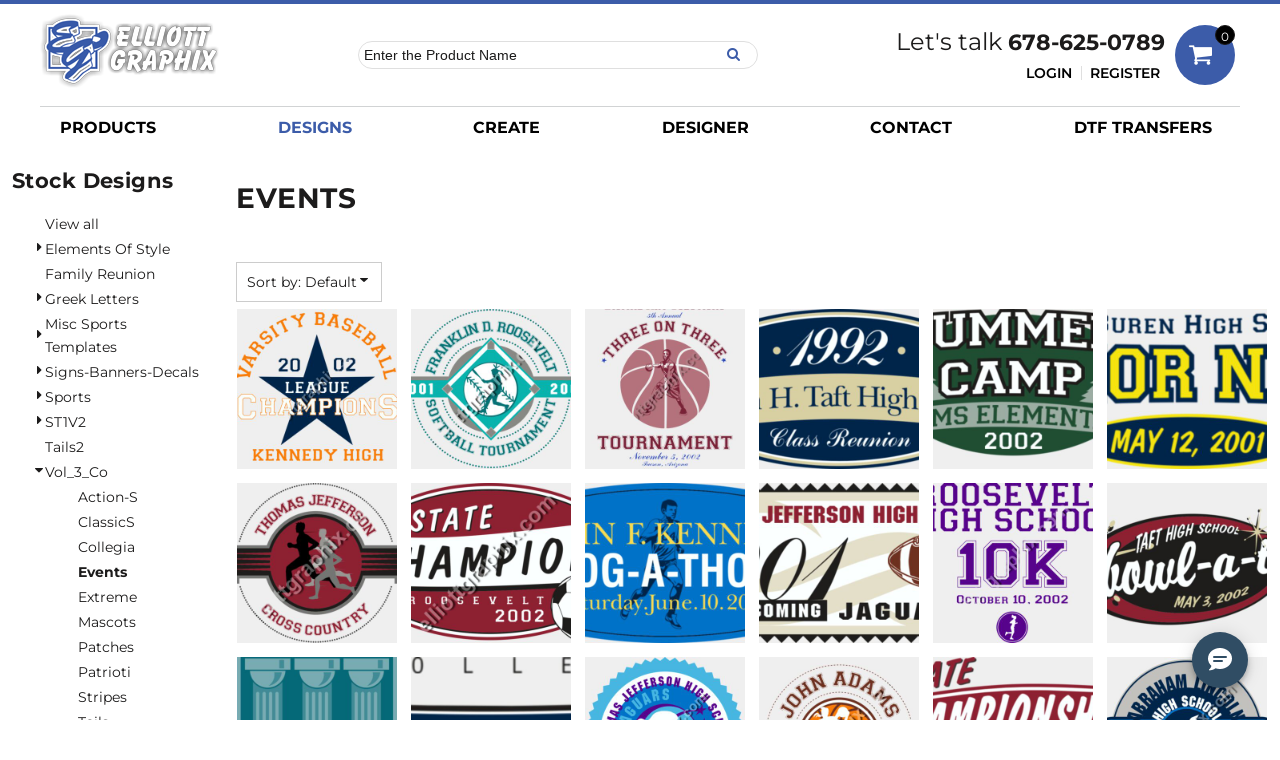

--- FILE ---
content_type: text/html; charset=utf-8
request_url: https://www.elliottgraphix.com/designs/category/Events?c=15171897&ctype=1
body_size: 66871
content:
<!DOCTYPE html>
<html class="wf-loading">
  <head>
<link rel="preload" href="/pprt/images/icons/fonts/decofonts.woff?97c7b98a3dfdb75dd6f9aa1cce1c6946" as="font" type="font/woff" crossorigin="anonymous">
<style>
  body {
  	visibility: hidden;
  }
  body.dn-behaviours-bound-critical {
    visibility: visible;
  }
  .dn-alt .dn-late-loading {
    display:none;  
  }
  @font-face {
    font-family: "decofonts";
    src:url("/pprt/images/icons/fonts/decofonts.eot?97c7b98a3dfdb75dd6f9aa1cce1c6946#iefix") format("embedded-opentype"),
      url("/pprt/images/icons/fonts/decofonts.woff?97c7b98a3dfdb75dd6f9aa1cce1c6946") format("woff"),
      url("/pprt/images/icons/fonts/decofonts.ttf?97c7b98a3dfdb75dd6f9aa1cce1c6946") format("truetype");
    font-weight: 400;
    font-style: normal;
  }
</style>

  <style>
  @font-face { font-family: "Italian Plate No2 Expanded"; src: url("https://static.afterpay.com/font/ItalianPlateNo2Expanded-Bold.woff2") format("woff2"), url("https://static.afterpay.com/font/ItalianPlateNo2Expanded-Bold.woff") format("woff"); font-weight: 700; font-style: normal; } @font-face { font-family: "Italian Plate No2 Expanded"; src: url("https://static.afterpay.com/font/ItalianPlateNo2Expanded-Demibold.woff2") format("woff2"), url("https://static.afterpay.com/font/ItalianPlateNo2Expanded-Demibold.woff") format("woff"); font-weight: 600; font-style: normal; } @font-face { font-family: "Italian Plate No2 Expanded"; src: url("https://static.afterpay.com/font/ItalianPlateNo2Expanded-Regular.woff2") format("woff2"), url("https://static.afterpay.com/font/ItalianPlateNo2Expanded-Regular.woff") format("woff"); font-weight: 400; font-style: normal; } @font-face { font-family: "Special Elite"; font-style: normal; font-weight: 400; src: url("https://fonts.gstatic.com/s/specialelite/v19/XLYgIZbkc4JPUL5CVArUVL0ntnAOTg.woff") format("woff"); } @font-face { font-family: Roboto; font-style: normal; font-weight: 400; font-stretch: normal; src: url("https://fonts.gstatic.com/s/roboto/v47/KFOMCnqEu92Fr1ME7kSn66aGLdTylUAMQXC89YmC2DPNWubEbVmUiAw.woff") format("woff"); } @font-face { font-family: "Nunito Sans"; font-style: normal; font-weight: 900; font-stretch: normal; src: url("https://fonts.gstatic.com/s/nunitosans/v15/pe1mMImSLYBIv1o4X1M8ce2xCx3yop4tQpF_MeTm0lfGWVpNn64CL7U8upHZIbMV51Q42ptCp5F5bxqqtQ1yiU4Gfy5Xs1Uj.woff") format("woff"); } @font-face { font-family: "Nunito Sans"; font-style: normal; font-weight: 400; font-stretch: normal; src: url("https://fonts.gstatic.com/s/nunitosans/v15/pe1mMImSLYBIv1o4X1M8ce2xCx3yop4tQpF_MeTm0lfGWVpNn64CL7U8upHZIbMV51Q42ptCp5F5bxqqtQ1yiU4G1ilXs1Uj.woff") format("woff"); } @font-face { font-family: Montserrat; font-style: normal; font-weight: 700; src: url("https://fonts.gstatic.com/s/montserrat/v29/JTUHjIg1_i6t8kCHKm4532VJOt5-QNFgpCuM73w5aXw.woff") format("woff"); } @font-face { font-family: Montserrat; font-style: normal; font-weight: 600; src: url("https://fonts.gstatic.com/s/montserrat/v29/JTUHjIg1_i6t8kCHKm4532VJOt5-QNFgpCu173w5aXw.woff") format("woff"); } @font-face { font-family: Montserrat; font-style: normal; font-weight: 400; src: url("https://fonts.gstatic.com/s/montserrat/v29/JTUHjIg1_i6t8kCHKm4532VJOt5-QNFgpCtr6Hw5aXw.woff") format("woff"); } html, body, div, span, iframe, h1, h2, h3, h4, h5, p, a, img, ul, li, form, footer, header, nav, section{margin: 0px; padding: 0px; border: 0px; font: inherit; vertical-align: baseline; text-decoration: none;}  footer, header, nav, section{display: block;} body{line-height: 1;}  ul{list-style: none;} *{margin: 0px;} h1, h2, h3, h4, h5, span, a, input, p{letter-spacing: normal; word-spacing: normal;} html{box-sizing: border-box;} *, ::before{box-sizing: inherit;} @media only screen and (min-width: 0px) {.dn-mobile-span12{width: 100%; display: inline-block; vertical-align: top; letter-spacing: normal; word-spacing: normal;}} @media only screen and (min-width: 768px) {.dn-small-span2{width: 16.6667%; display: inline-block; vertical-align: top; letter-spacing: normal; word-spacing: normal;} .dn-small-span3{width: 25%; display: inline-block; vertical-align: top; letter-spacing: normal; word-spacing: normal;} .dn-small-span4{width: 33.3333%; display: inline-block; vertical-align: top; letter-spacing: normal; word-spacing: normal;} .dn-small-span5{width: 41.6667%; display: inline-block; vertical-align: top; letter-spacing: normal; word-spacing: normal;} .dn-small-span6{width: 50%; display: inline-block; vertical-align: top; letter-spacing: normal; word-spacing: normal;} .dn-small-span7{width: 58.3333%; display: inline-block; vertical-align: top; letter-spacing: normal; word-spacing: normal;} .dn-small-span12{width: 100%; display: inline-block; vertical-align: top; letter-spacing: normal; word-spacing: normal;}} @media only screen and (min-width: 992px) {.dn-medium-span2{width: 16.6667%; display: inline-block; vertical-align: top; letter-spacing: normal; word-spacing: normal;} .dn-medium-span3{width: 25%; display: inline-block; vertical-align: top; letter-spacing: normal; word-spacing: normal;} .dn-medium-span4{width: 33.3333%; display: inline-block; vertical-align: top; letter-spacing: normal; word-spacing: normal;} .dn-medium-span5{width: 41.6667%; display: inline-block; vertical-align: top; letter-spacing: normal; word-spacing: normal;} .dn-medium-span6{width: 50%; display: inline-block; vertical-align: top; letter-spacing: normal; word-spacing: normal;} .dn-medium-span7{width: 58.3333%; display: inline-block; vertical-align: top; letter-spacing: normal; word-spacing: normal;} .dn-medium-span12{width: 100%; display: inline-block; vertical-align: top; letter-spacing: normal; word-spacing: normal;}} @media only screen and (min-width: 1210px) {.dn-large-span2{width: 16.6667%; display: inline-block; vertical-align: top; letter-spacing: normal; word-spacing: normal;} .dn-large-span3{width: 25%; display: inline-block; vertical-align: top; letter-spacing: normal; word-spacing: normal;} .dn-large-span4{width: 33.3333%; display: inline-block; vertical-align: top; letter-spacing: normal; word-spacing: normal;} .dn-large-span5{width: 41.6667%; display: inline-block; vertical-align: top; letter-spacing: normal; word-spacing: normal;} .dn-large-span6{width: 50%; display: inline-block; vertical-align: top; letter-spacing: normal; word-spacing: normal;} .dn-large-span7{width: 58.3333%; display: inline-block; vertical-align: top; letter-spacing: normal; word-spacing: normal;} .dn-large-span12{width: 100%; display: inline-block; vertical-align: top; letter-spacing: normal; word-spacing: normal;}} .dn-page-columns-container, p, body{color: rgb(28, 27, 27); font-family: Montserrat, helvetica, sans-serif; font-size: 14px; font-style: normal; font-variant: normal; font-weight: 400; line-height: 1.65em; font-stretch: normal; text-decoration: none; text-transform: none; letter-spacing: normal; word-spacing: normal;} a{color: rgb(28, 27, 27); font-family: Montserrat, helvetica, sans-serif; font-size: 14px; font-style: normal; font-variant: normal; font-weight: 400; line-height: 1.65em; font-stretch: normal; text-decoration: none; text-transform: none; letter-spacing: normal; word-spacing: normal; transition: all 0ms ease-in-out 0s;} a.dn-overridden-hover-on{} h1.dn-styled{color: rgb(28, 27, 27); font-family: Montserrat, Helvetica, Arial, sans-serif; font-style: normal; font-variant: normal; font-weight: 700; font-stretch: normal; text-decoration: none; text-transform: uppercase; letter-spacing: 0.05em; word-spacing: normal;} h1.dn-sized{font-size: 36px; line-height: 2em;} h2.dn-styled, .dn-widget-heading h2{color: rgb(28, 27, 27); font-family: Montserrat, Helvetica, Arial, sans-serif; font-style: normal; font-variant: small-caps; font-weight: 700; font-stretch: normal; text-decoration: none; text-transform: uppercase; letter-spacing: 0.05em; word-spacing: normal; text-align: inherit;} h2.dn-sized, .dn-widget-heading h2{font-size: 24px; line-height: 2em;}  .dn-widget-heading h3{color: rgb(28, 27, 27); font-family: Montserrat, Helvetica, Arial, sans-serif; font-style: normal; font-variant: normal; font-weight: 700; font-stretch: normal; text-decoration: none; text-transform: uppercase; letter-spacing: 0.02em; word-spacing: normal; text-align: inherit;}  .dn-widget-heading h3{font-size: 16px; line-height: 2em;} h4.dn-styled{color: rgb(37, 37, 37); font-family: Montserrat, Helvetica, Arial, sans-serif; font-style: normal; font-variant: normal; font-weight: 700; font-stretch: normal; text-decoration: none; text-transform: uppercase; letter-spacing: 0.02em; word-spacing: normal;} h4.dn-sized{font-size: 14px; line-height: 1em;}  .dn-widget-heading h5{color: rgb(37, 37, 37); font-family: Montserrat, Helvetica, Arial, sans-serif; font-style: normal; font-variant: normal; font-weight: 700; font-stretch: normal; text-decoration: none; text-transform: uppercase; letter-spacing: 0.02em; word-spacing: normal;}  .dn-widget-heading h5{font-size: 14px; line-height: 1em;}  nav .dn-nav-item a span, nav .dn-nav-item a, nav .dn-nav-item, body.dn-inline-header nav.dn-nav-main span, body.dn-inline-header nav.dn-nav-main a span, body.dn-inline-header nav.dn-nav-main a, body.dn-inline-header nav.dn-nav-main{color: black; font-family: Montserrat; font-size: 16px; font-style: normal; font-variant: normal; font-weight: 700; line-height: 1em; font-stretch: normal; text-decoration: none; text-transform: uppercase; letter-spacing: normal; word-spacing: normal; transition: all 0ms ease-in-out 0s;} body.dn-inline-header nav.dn-nav-main .dn-selected a span, body.dn-inline-header nav.dn-nav-main .dn-selected a{color: rgb(60, 92, 169); font-size: 16px; font-style: normal; font-weight: 700; text-decoration: none; text-transform: uppercase;}  body.dn-inline-header header nav.dn-other-nav > div, body.dn-inline-header header nav.dn-other-nav > div a, body.dn-inline-header header .dn-other-nav a, body.dn-inline-header header .dn-other-nav > div{color: black; font-family: Montserrat, sans-serif; font-size: 14px; font-style: normal; font-variant: normal; font-weight: 600; line-height: 1em; font-stretch: normal; text-decoration: none; text-transform: uppercase; letter-spacing: normal; word-spacing: normal;}  .dn-small-header div a, .dn-small-header div{color: black; font-family: Montserrat, sans-serif; font-style: normal; font-variant: normal; font-weight: 600; font-stretch: normal; text-decoration: none; text-transform: uppercase; letter-spacing: normal; word-spacing: normal;} body{background-color: white; width: 100%; overflow-x: hidden;} h1, h2, h3, h4, h5{margin-top: 0px; margin-bottom: 10px;}  p{margin-bottom: 10px;} .dn-btn{max-width: 100%; text-align: center; cursor: pointer; display: inline-block; padding-left: 5px; padding-right: 5px; position: relative; white-space: nowrap; overflow: hidden; height: 40px; line-height: normal;} .dn-btn .dn-btn-icon{line-height: normal; display: inline-block; vertical-align: middle;} .dn-btn .dn-btn-icon::before{speak: none; line-height: normal; letter-spacing: normal; word-spacing: normal; vertical-align: middle; -webkit-font-smoothing: antialiased; font-style: normal !important; font-weight: normal !important; font-variant: normal !important; text-transform: none !important;} .dn-btn .dn-btn-label{display: inline-block; vertical-align: middle; max-width: 104%; overflow: hidden; line-height: normal; text-overflow: ellipsis; white-space: nowrap;} .dn-btn .dn-btn-label span{overflow: hidden; text-overflow: ellipsis; letter-spacing: normal; word-spacing: normal;} .dn-btn .dn-btn-valign{width: 0px; height: 100%; vertical-align: middle; display: inline-block;} .dn-btn.dn-with-width{width: 100%;} .dn-btn.dn-with-width .dn-btn-valign{height: 100%;} .dn-btn.dn-with-width .dn-btn-label{white-space: nowrap;} .dn-btn.dn-btn-std.dn-styled{background-color: rgb(60, 92, 169); border: 0px solid rgb(60, 92, 169); border-radius: 0%; color: white; font-family: Montserrat; font-style: normal; font-variant: normal; font-weight: 700; font-stretch: normal; text-transform: uppercase; text-align: center; transition: all 0ms ease-in-out 0s; box-shadow: none;} .dn-btn.dn-btn-std.dn-styled .dn-btn-label > span{text-decoration: none; letter-spacing: 0.1em; word-spacing: normal; color: white; white-space: nowrap;} .dn-btn.dn-btn-std.dn-styled .dn-btn-icon{display: none;} .dn-btn.dn-btn-std.dn-styled .dn-btn-label{margin-left: 0px; padding-left: 0px;} .dn-btn.dn-btn-std.dn-styled .dn-btn-label span{margin-left: 0px;} .dn-btn.dn-btn-std.dn-styled:not(.dn-overridden-hover-off){} .dn-btn.dn-btn-std.dn-sized{font-size: 16px; line-height: 3em; height: auto;} .dn-btn.dn-btn-std.dn-with-width{width: 100%; padding: 0px;} .dn-btn.dn-btn-cart.dn-styled{background-color: rgb(60, 92, 169); border: 1px solid rgb(60, 92, 169); border-radius: 0%; color: white; font-family: Montserrat; font-style: normal; font-variant: normal; font-weight: 700; font-stretch: normal; text-transform: uppercase; text-align: center; transition: all 0ms ease-in-out 0s; box-shadow: none;} .dn-btn.dn-btn-cart.dn-styled .dn-btn-label > span{text-decoration: none; letter-spacing: 0.1em; word-spacing: normal; color: white; white-space: nowrap;} .dn-btn.dn-btn-cart.dn-styled .dn-btn-icon{width: 1.8em; display: inline-block;} .dn-btn.dn-btn-cart.dn-styled .dn-btn-icon::before{font-family: decofonts; font-size: 1.8em; content: "l"; color: white;} .dn-btn.dn-btn-cart.dn-styled .dn-btn-label{margin-left: -1.8em; padding-left: 1.8em;} .dn-btn.dn-btn-cart.dn-styled .dn-btn-label span{margin-left: 0.5em;} .dn-btn.dn-btn-cart.dn-styled:not(.dn-overridden-hover-off){} .dn-btn.dn-btn-cart.dn-sized{font-size: 16px; line-height: 3em; height: auto;} @media only screen and (min-width: 768px) {.dn-widget.dn-small-auto-width .dn-btn.dn-btn-std{padding-left: 30px; padding-right: 30px;}} .dn-nav-dropdown-container-large.dn-nav-width-content > .dn-nav-dropdown, footer > .dn-page-section.dn-limit-background-width > div.dn-background-container div.dn-background-image-container, footer > .dn-page-section.dn-limit-content-width > div > div.dn-page-section-content{margin-left: auto; margin-right: auto; max-width: 1200px;} .dn-page-section-margin{position: relative; z-index: 1;} @media only screen and (min-width: 0px) {.dn-page-margin-medium .dn-page-section.dn-use-page-margin > .dn-page-section-margin{margin-left: 3px; margin-right: 3px;} .dn-page-margin-medium .dn-page-section.dn-wrapper.dn-use-page-margin{padding-left: 3px; padding-right: 3px;}} @media only screen and (min-width: 768px) {.dn-page-margin-medium .dn-page-section.dn-use-page-margin > .dn-page-section-margin{margin-left: 6px; margin-right: 6px;} .dn-page-margin-medium .dn-page-section.dn-wrapper.dn-use-page-margin{padding-left: 6px; padding-right: 6px;}} @media only screen and (min-width: 992px) {.dn-page-margin-medium .dn-page-section.dn-use-page-margin > .dn-page-section-margin{margin-left: 6px; margin-right: 6px;} .dn-page-margin-medium .dn-page-section.dn-wrapper.dn-use-page-margin{padding-left: 6px; padding-right: 6px;}} @media only screen and (min-width: 1210px) {.dn-page-margin-medium .dn-page-section.dn-use-page-margin > .dn-page-section-margin{margin-left: 12px; margin-right: 12px;} .dn-page-margin-medium .dn-page-section.dn-wrapper.dn-use-page-margin{padding-left: 12px; padding-right: 12px;}} #log{position: fixed; top: 40px; left: 40px; color: rgb(51, 51, 51); background-color: white; z-index: 99999;} input.dn-styled{box-shadow: none; background: rgba(239, 239, 239, 0); border: 1px solid rgb(204, 204, 204); border-radius: 0px; color: rgb(113, 113, 113); font-family: Montserrat; font-style: normal; font-variant: normal; font-weight: 400; font-stretch: normal; text-decoration: none; text-transform: none; letter-spacing: normal; position: relative; transition: all 0ms ease-in-out 0s; padding: 10px; max-width: 100%;} input.dn-styled:not(.dn-overridden-focus-off){} input.dn-sized{font-size: 13px; line-height: 1.25em;} input.dn-sized{min-height: 1.75em; height: auto;} .dn-inline-popup{display: none; position: absolute; max-height: 100%; top: 0px; overflow: auto; background-color: rgb(255, 255, 255);} ul.dn-form{letter-spacing: -0.31em;} ul.dn-form > li{margin-bottom: 1em;} ul.dn-form > li > div{vertical-align: top; display: inline-block; width: 100%; margin-left: -120px; padding-left: 125px;} ul.dn-form > li > div input[type="text"]{width: 100%;} ul.dn-form > li > div.dn-btn{margin-left: 0px; padding-left: 0px;} .dn-form.dn-label-over-field li > div{vertical-align: top; display: inline-block; width: 100%; margin-left: 0px; padding-left: 0px;} .dn-form-footer-actions{text-align: center; padding-top: 10px;} .dn-form-footer-actions .dn-btn{width: auto; padding: 13px;} .dn-carousel{position: relative;} .dn-carousel .dn-carousel-arrow-container{z-index: 10; position: absolute; top: 0px; bottom: 0px; height: 1em; color: black; margin-top: auto; margin-bottom: auto;} .dn-carousel .dn-carousel-arrow-container .dn-carousel-arrow{cursor: pointer; position: relative;} .dn-carousel .dn-carousel-arrow-container .dn-carousel-arrow .dn-carousel-arrow-icon{z-index: 3; position: relative;} .dn-carousel .dn-carousel-arrow-container .dn-carousel-arrow .dn-carousel-arrow-decorator{position: absolute; width: 100%; height: 100%; top: 0px;} .dn-carousel .dn-carousel-arrow-container .dn-carousel-arrow .dn-border{z-index: 2;} .dn-carousel .dn-carousel-arrow-container .dn-carousel-arrow .dn-background{z-index: 1;} .dn-carousel .dn-carousel-arrow-container .dn-carousel-left .dn-carousel-arrow-icon::after{speak: none; line-height: 1; -webkit-font-smoothing: antialiased; content: "B"; display: inline-block; letter-spacing: normal; word-spacing: normal; font-family: decofonts !important; font-style: normal !important; font-weight: normal !important; font-variant: normal !important; text-transform: none !important;} .dn-carousel .dn-carousel-arrow-container .dn-carousel-right .dn-carousel-arrow-icon::after{speak: none; line-height: 1; -webkit-font-smoothing: antialiased; content: "d"; display: inline-block; letter-spacing: normal; word-spacing: normal; font-family: decofonts !important; font-style: normal !important; font-weight: normal !important; font-variant: normal !important; text-transform: none !important;} .dn-carousel .dn-carousel-left-container{left: 0px;} .dn-carousel .dn-carousel-right-container{right: 0px;} .dn-theme-arrows-6 > .dn-widget-content-container > .dn-widget-content .dn-carousel .dn-carousel-left .dn-carousel-arrow-icon::after{content: "B"; margin-top: 0.1em; margin-left: -0.05em; margin-right: 0.15em;} .dn-theme-arrows-6 > .dn-widget-content-container > .dn-widget-content .dn-carousel .dn-carousel-right .dn-carousel-arrow-icon::after{content: "d"; margin-top: 0.1em; margin-right: -0.05em; margin-left: 0.15em;} .dn-dynamic-alert{visibility: hidden; text-align: center; font-size: 1.2em; opacity: 0; width: 80%; margin-left: auto; margin-right: auto; transition: visibility 0s ease 0.5s, color 0s ease 0.5s, background-color 0s ease 0.5s, border-color 0s ease 0.5s, opacity 0.5s linear 0s; overflow: hidden;} .dn-with-disable-overlay{position: relative;} .dn-with-disable-overlay .dn-disabled-overlay{display: none; position: absolute; width: 100%; height: 100%; top: 0px; left: 0px; z-index: 2;} .dn-with-disable-overlay .dn-disabled-overlay::before{background-color: white; opacity: 0.35; position: absolute; width: 100%; height: 100%; top: 0px; left: 0px; content: ".";} .dn-background-container{position: absolute; left: 0px; top: 0px; height: 100%; width: 100%; z-index: 0;} .dn-background-image-container{height: 100%; width: 100%; overflow: hidden;} .dn-blank-product-categories .dn-product-category-name h4{margin-top: 10px;} .dn-widget-button .dn-btn{display: block;} .dn-design-categories .dn-design-category-name h4{margin-top: 10px;} .dn-image-container{overflow: hidden; text-align: center; display: inline-block; vertical-align: middle;} .dn-image-transform{position: relative;} .dn-image-overlay{z-index: 2; position: absolute; left: 0px; top: 0px; height: 100%; width: 100%;} img.dn-image{max-width: 100%; display: block; margin-left: auto; margin-right: auto;} .dn-logo-container a{text-decoration: none;} .dn-logo-container .dn-logo-list li{text-align: center;} .dn-logo-container .dn-logo-list li.dn-logo-payment img{width: 50px;} .dn-logo-container .dn-logo-list li img{vertical-align: middle;} .dn-logo-container .dn-logo-list.dn-list-horizontal li{display: inline-block;} .dn-newsletter-signup-container[data-breakpoint-250="true"]{margin: auto;} .dn-shopping-cart-container .dn-thumbnail-100 .dn-line-item-thumbnail{width: 100px;} .dn-shopping-cart-container .dn-line-item-thumbnail{vertical-align: top; padding: 5px; position: relative; text-align: center; max-width: 100%; margin-left: auto; margin-right: auto;} .dn-shopping-cart-container .dn-line-item-thumbnail img{max-width: 100%;} .dn-shopping-cart-container .dn-line-item-details{display: inline-block; vertical-align: top; padding: 5px; font-weight: bold; width: 100%;} .dn-shopping-cart-container .dn-line-item-details .dn-line-item-details-name{display: inline-block;} .dn-shopping-cart-container .dn-line-item-price{display: inline-block; vertical-align: top; padding: 5px 0px 5px 5px; width: 100px; text-align: right;} .dn-shopping-cart-container .dn-line-item-details-container.dn-with-price .dn-line-item-details{margin-right: -100px; padding-right: 100px;} .dn-shopping-cart-container[data-breakpoint-inline="true"] .dn-shopping-cart-line-item.dn-with-thumbnail .dn-line-item-thumbnail{display: inline-block;} .dn-shopping-cart-container[data-breakpoint-inline="true"] .dn-shopping-cart-line-item.dn-with-thumbnail .dn-line-item-details-container{display: inline-block; width: 100%;} .dn-shopping-cart-container[data-breakpoint-inline="true"] .dn-thumbnail-100 .dn-line-item-details-container{margin-left: -100px; padding-left: 110px;} .dn-shopping-cart-actions{padding: 5px; text-align: center;} .dn-social-links-container.dn-display-as-icons li a span{display: none;} .dn-social-links-container.dn-display-as-icons li{font-size: 18px;} .dn-social-links-container.dn-display-as-icons li.dn-social-link-facebook a::before{speak: none; line-height: 1; -webkit-font-smoothing: antialiased; content: "V"; display: inline-block; letter-spacing: normal; word-spacing: normal; font-family: decofonts !important; font-style: normal !important; font-weight: normal !important; font-variant: normal !important; text-transform: none !important;} .dn-social-links-container.dn-display-as-icons li.dn-social-link-twitter a::before{speak: none; line-height: 1; -webkit-font-smoothing: antialiased; content: "Y"; display: inline-block; letter-spacing: normal; word-spacing: normal; font-family: decofonts !important; font-style: normal !important; font-weight: normal !important; font-variant: normal !important; text-transform: none !important;} .dn-social-links-container.dn-display-as-icons li.dn-social-link-pinterest a::before{speak: none; line-height: 1; -webkit-font-smoothing: antialiased; content: "X"; display: inline-block; letter-spacing: normal; word-spacing: normal; font-family: decofonts !important; font-style: normal !important; font-weight: normal !important; font-variant: normal !important; text-transform: none !important;} .dn-social-links-container.dn-display-as-icons li.dn-social-link-instagram a::before{speak: none; line-height: 1; -webkit-font-smoothing: antialiased; content: "Z"; display: inline-block; letter-spacing: normal; word-spacing: normal; font-family: decofonts !important; font-style: normal !important; font-weight: normal !important; font-variant: normal !important; text-transform: none !important;} .dn-social-links-container.dn-display-as-icons li.dn-social-link-youtube a::before{speak: none; line-height: 1; -webkit-font-smoothing: antialiased; content: "1"; display: inline-block; letter-spacing: normal; word-spacing: normal; font-family: decofonts !important; font-style: normal !important; font-weight: normal !important; font-variant: normal !important; text-transform: none !important;} .dn-social-links-container.dn-list-horizontal li{display: inline-block;} .dn-widget.dn-widget-text p:last-child{margin-bottom: 0px;} .dn-widget.dn-widget-text span{line-height: initial;} .dn-nav-dropdown-background-container{opacity: 0; background-color: white; position: fixed; inset: 0px; z-index: 100; visibility: hidden; transition: opacity 0.2s ease 0s, visibility 0s ease 0.2s;} header .dn-small-header .dn-menu-icon .dn-dropdown-anchor{max-width: 1px; text-decoration: underline; background-attachment: fixed; display: none;} .dn-nav-dropdown-container{position: fixed; max-width: 0px; transition: max-width 0.2s ease 0s; right: 0px; top: 0px; bottom: 0px; overflow-y: auto; z-index: 101; background-color: rgb(255, 255, 255);} .dn-nav-dropdown-container > nav{border-left: 2px solid rgb(0, 0, 0); height: 100%; padding: 10px; min-width: 200px;} .dn-nav-dropdown-container > nav .dn-dropdown-anchor{max-width: 1px; text-decoration: underline; background-attachment: fixed; display: none;} .dn-nav-dropdown-container > nav .dn-nav-close{position: relative; cursor: pointer; height: 37px; border-bottom: 1px solid rgb(204, 204, 204); margin-bottom: 10px;} .dn-nav-dropdown-container > nav .dn-nav-close span{display: none;} .dn-nav-dropdown-container > nav .dn-nav-close::after{speak: none; line-height: 1; -webkit-font-smoothing: antialiased; content: "m"; display: inline-block; letter-spacing: normal; word-spacing: normal; font-size: 25px; width: 25px; position: absolute; right: 10px; top: 5px; color: rgb(0, 0, 0); font-family: decofonts !important; font-style: normal !important; font-weight: normal !important; font-variant: normal !important; text-transform: none !important;} .dn-nav-dropdown-container > nav .dn-nav-back{position: relative; cursor: pointer; height: 37px; padding-right: 45px; padding-top: 5px; border-bottom: 1px solid rgb(204, 204, 204); margin-bottom: 10px;} .dn-nav-dropdown-container > nav .dn-nav-back span{font-size: 1.2em; line-height: 1.5em; color: rgb(0, 0, 0);} .dn-nav-dropdown-container > nav .dn-nav-back::after{speak: none; line-height: 1; -webkit-font-smoothing: antialiased; content: "B"; display: inline-block; letter-spacing: normal; word-spacing: normal; font-size: 25px; width: 25px; position: absolute; right: 10px; top: 5px; color: rgb(0, 0, 0); font-family: decofonts !important; font-style: normal !important; font-weight: normal !important; font-variant: normal !important; text-transform: none !important;} .dn-nav-dropdown-container > nav .dn-nav-item a{font-size: 1.2em; line-height: 1.5em;} .dn-nav-dropdown-container > nav .dn-nav-item.dn-nav-separator{margin-top: 10px; margin-bottom: 10px; padding: 0px; border-bottom: 1px solid rgb(204, 204, 204);} .dn-nav-dropdown-container > nav .dn-nav-item.dn-nav-separator hr{display: none;} .dn-nav-dropdown-container > nav.dn-nav-dropdown{color: rgb(0, 0, 0);} .dn-nav-dropdown-container > nav.dn-nav-dropdown div.dn-nav-item a, .dn-nav-dropdown-container > nav.dn-nav-dropdown div.dn-nav-item span{color: rgb(0, 0, 0);} header .dn-small-header{position: relative; line-height: 0px;} header .dn-small-header .dn-menu-icon{display: inline-block; vertical-align: text-bottom; height: 33px; cursor: pointer; position: absolute; right: 10px; top: 5px;} header .dn-small-header .dn-menu-icon::before{speak: none; line-height: 1; -webkit-font-smoothing: antialiased; content: "D"; display: inline-block; letter-spacing: normal; word-spacing: normal; font-size: 31px; font-family: decofonts !important; font-style: normal !important; font-weight: normal !important; font-variant: normal !important; text-transform: none !important;} header .dn-small-header .dn-small-logo-container{margin-left: 3px; display: inline-block; vertical-align: text-bottom; padding: 0px;}  header .dn-small-header .dn-small-logo-container .dn-site-heading.dn-logo{font-size: 0px; line-height: 0px; margin-bottom: 0px;} header .dn-small-header .dn-nav-search{display: inline-block; position: absolute; top: 10px; right: 45px;} header .dn-small-header .dn-search-icon::before{font-size: 20px;} @media only screen and (min-width: 768px) {header .dn-small-header{display: none;}} body.dn-inline-header header .dn-small-header{background-color: white;} .dn-search-icon{vertical-align: middle; cursor: pointer;} .dn-search-icon::before{speak: none; line-height: 1; -webkit-font-smoothing: antialiased; content: "o"; display: inline-block; letter-spacing: normal; word-spacing: normal; font-family: decofonts !important; font-style: normal !important; font-weight: normal !important; font-variant: normal !important; text-transform: none !important;} body.dn-inline-header .dn-large-header-container .dn-search-icon{font-size: 17px; line-height: 0em;} .dn-inline-popup.dn-search-page-top{position: fixed; width: 100%; height: 60px; top: 0px; left: 0px; background-color: white; padding: 10px; overflow: hidden; box-shadow: rgb(153, 153, 153) 0px 0px 6px 1px;} .dn-inline-popup.dn-search-page-top .dn-search-field-container{width: 100%; margin-right: -140px; padding-right: 140px; display: inline-block; vertical-align: middle;} .dn-inline-popup.dn-search-page-top .dn-search-field-container .dn-search-field{width: 100%; height: 40px; display: inline-block; vertical-align: middle; font-size: 20px; padding-left: 10px; padding-right: 10px;} .dn-inline-popup.dn-search-page-top .dn-btn{display: inline-block; width: 100px; height: 40px; vertical-align: middle;} .dn-inline-popup.dn-search-page-top .dn-close{display: inline-block; width: 40px; height: 40px; vertical-align: middle; text-align: right; font-size: 20px; margin-top: 0px; padding-top: 9px; cursor: pointer;} .dn-inline-popup.dn-search-page-top .dn-close::before{speak: none; line-height: 1; -webkit-font-smoothing: antialiased; content: "m"; display: inline-block; letter-spacing: normal; word-spacing: normal; font-family: decofonts !important; font-style: normal !important; font-weight: normal !important; font-variant: normal !important; text-transform: none !important;} nav.dn-other-nav{text-align: right; line-height: 0px;} nav.dn-other-nav > div{display: inline-block; margin-left: 10px; padding: 5px; vertical-align: middle;} nav.dn-other-nav > div:first-of-type{margin-left: 0px;}  .dn-shopping-cart-icon-dropdown-container{vertical-align: middle; margin-right: 5px; cursor: pointer; position: relative;}  .dn-shopping-cart-icon-dropdown-container::before{speak: none; line-height: 1; -webkit-font-smoothing: antialiased; content: "l"; display: inline-block; letter-spacing: normal; word-spacing: normal; font-family: decofonts !important; font-style: normal !important; font-weight: normal !important; font-variant: normal !important; text-transform: none !important;}  .dn-shopping-cart-icon-dropdown-container span{position: absolute; right: -3px; bottom: 0.5em; display: inline-block; padding: 1px; font-size: 0.5em; line-height: 0.9em; background-color: white; color: rgb(28, 27, 27); border: 1px solid rgb(28, 27, 27); border-radius: 50%; text-align: center; min-width: 13px;}  .dn-shopping-cart-icon-dropdown-container span[data-cart-items="0"]{display: none;} body.dn-inline-header .dn-large-header-container .dn-shopping-cart-icon-dropdown-container{font-size: 17px; line-height: 0em;}  .dn-shopping-cart-icon-dropdown-container{vertical-align: middle; margin-right: 5px; cursor: pointer; position: relative;}  .dn-shopping-cart-icon-dropdown-container::before{speak: none; line-height: 1; -webkit-font-smoothing: antialiased; content: "l"; display: inline-block; letter-spacing: normal; word-spacing: normal; font-family: decofonts !important; font-style: normal !important; font-weight: normal !important; font-variant: normal !important; text-transform: none !important;}  .dn-shopping-cart-icon-dropdown-container span{position: absolute; right: -3px; bottom: 0.5em; display: inline-block; padding: 1px; font-size: 0.5em; line-height: 0.9em; background-color: white; color: rgb(28, 27, 27); border: 1px solid rgb(28, 27, 27); border-radius: 50%; text-align: center; min-width: 13px;}  .dn-shopping-cart-icon-dropdown-container span[data-cart-items="0"]{display: none;}  .dn-shopping-cart-icon-dropdown-container{vertical-align: middle; margin-right: 5px; cursor: pointer; position: relative;}  .dn-shopping-cart-icon-dropdown-container::before{speak: none; line-height: 1; -webkit-font-smoothing: antialiased; content: "l"; display: inline-block; letter-spacing: normal; word-spacing: normal; font-family: decofonts !important; font-style: normal !important; font-weight: normal !important; font-variant: normal !important; text-transform: none !important;}  .dn-shopping-cart-icon-dropdown-container span{position: absolute; right: -3px; bottom: 0.5em; display: inline-block; padding: 1px; font-size: 0.5em; line-height: 0.9em; background-color: white; color: rgb(28, 27, 27); border: 1px solid rgb(28, 27, 27); border-radius: 50%; text-align: center; min-width: 13px;}  .dn-shopping-cart-icon-dropdown-container span[data-cart-items="0"]{display: none;} .dn-inline-popup.dn-shopping-cart-icon-over-right-popup{position: fixed; width: 300px; height: 100%; right: -300px; top: 0px; background-color: white; transition: right 0.4s ease 0s; display: block;} .dn-shopping-cart-icon-over-right-popup{border-left: 2px solid rgb(28, 27, 27);} .dn-shopping-cart-icon-over-right-popup > div{padding: 20px; height: 100%;}  .dn-shopping-cart-icon-dropdown-container{vertical-align: middle; margin-right: 5px; cursor: pointer; position: relative;}  .dn-shopping-cart-icon-dropdown-container::before{speak: none; line-height: 1; -webkit-font-smoothing: antialiased; content: "l"; display: inline-block; letter-spacing: normal; word-spacing: normal; font-family: decofonts !important; font-style: normal !important; font-weight: normal !important; font-variant: normal !important; text-transform: none !important;}  .dn-shopping-cart-icon-dropdown-container span{position: absolute; right: -3px; bottom: 0.5em; display: inline-block; padding: 1px; font-size: 0.5em; line-height: 0.9em; background-color: white; color: rgb(28, 27, 27); border: 1px solid rgb(28, 27, 27); border-radius: 50%; text-align: center; min-width: 13px;}  .dn-shopping-cart-icon-dropdown-container span[data-cart-items="0"]{display: none;} body{transition: margin-left 0.4s ease 0s;} .dn-search-icon{vertical-align: middle; cursor: pointer;} .dn-search-icon::before{speak: none; line-height: 1; -webkit-font-smoothing: antialiased; content: "o"; display: inline-block; letter-spacing: normal; word-spacing: normal; font-family: decofonts !important; font-style: normal !important; font-weight: normal !important; font-variant: normal !important; text-transform: none !important;} body.dn-inline-header .dn-large-header-container .dn-search-icon{font-size: 17px; line-height: 0em;} .dn-search-icon{vertical-align: middle; cursor: pointer;} .dn-search-icon::before{speak: none; line-height: 1; -webkit-font-smoothing: antialiased; content: "o"; display: inline-block; letter-spacing: normal; word-spacing: normal; font-family: decofonts !important; font-style: normal !important; font-weight: normal !important; font-variant: normal !important; text-transform: none !important;} body.dn-inline-header .dn-large-header-container .dn-search-icon{font-size: 17px; line-height: 0em;} .dn-search-field{margin-bottom: 0px; border-width: 0px; border-style: initial; border-color: initial; color: rgb(113, 113, 113); width: 90%; text-indent: 5px; padding: 5px 0px !important;} .dn-search-icon{vertical-align: middle; cursor: pointer;} .dn-search-icon::before{speak: none; line-height: 1; -webkit-font-smoothing: antialiased; content: "o"; display: inline-block; letter-spacing: normal; word-spacing: normal; font-family: decofonts !important; font-style: normal !important; font-weight: normal !important; font-variant: normal !important; text-transform: none !important;} body.dn-inline-header .dn-large-header-container .dn-search-icon{font-size: 17px; line-height: 0em;} .dn-inline-popup.dn-search-page-top{position: fixed; width: 100%; height: 60px; top: 0px; left: 0px; background-color: white; padding: 10px; overflow: hidden; box-shadow: rgb(153, 153, 153) 0px 0px 6px 1px;} .dn-inline-popup.dn-search-page-top .dn-search-field-container{width: 100%; margin-right: -140px; padding-right: 140px; display: inline-block; vertical-align: middle;} .dn-inline-popup.dn-search-page-top .dn-search-field-container .dn-search-field{width: 100%; height: 40px; display: inline-block; vertical-align: middle; font-size: 20px; padding-left: 10px; padding-right: 10px;} .dn-inline-popup.dn-search-page-top .dn-btn{display: inline-block; width: 100px; height: 40px; vertical-align: middle;} .dn-inline-popup.dn-search-page-top .dn-close{display: inline-block; width: 40px; height: 40px; vertical-align: middle; text-align: right; font-size: 20px; margin-top: 0px; padding-top: 9px; cursor: pointer;} .dn-inline-popup.dn-search-page-top .dn-close::before{speak: none; line-height: 1; -webkit-font-smoothing: antialiased; content: "m"; display: inline-block; letter-spacing: normal; word-spacing: normal; font-family: decofonts !important; font-style: normal !important; font-weight: normal !important; font-variant: normal !important; text-transform: none !important;} nav.dn-nav-main{margin-bottom: 0px; list-style: none; text-align: left;} nav.dn-nav-main .dn-nav-item{display: inline-block; position: relative; line-height: 25px; padding: 0px 10px;} nav.dn-nav-main .dn-nav-item span{vertical-align: middle;} .dn-nav-main > div{visibility: hidden;} body.dn-behaviours-bound-critical .dn-nav-main > div{visibility: visible;} nav.dn-nav-main .dn-nav-item-more > span{vertical-align: baseline;} nav.dn-nav-main .dn-nav-item-more > span::after{speak: none; line-height: 1; -webkit-font-smoothing: antialiased; content: "f"; display: inline-block; letter-spacing: normal; word-spacing: normal; vertical-align: middle; margin-left: 2px; width: 16px; font-family: decofonts !important; font-style: normal !important; font-weight: normal !important; font-variant: normal !important; text-transform: none !important;} @media only screen and (min-width: 768px) {.dn-nav-dropdown-background-container{display: none;} nav.dn-nav-main .dn-nav-item .dn-dropdown-anchor{display: block; text-align: right; vertical-align: top; height: 0px; max-height: 1px;} nav.dn-nav-main .dn-nav-item:first-of-type .dn-dropdown-anchor{text-align: left;}  body.dn-nav-width-content nav.dn-nav-main .dn-nav-item .dn-dropdown-anchor{text-align: center;}  body.dn-nav-width-content nav.dn-nav-main .dn-nav-item:first-of-type .dn-dropdown-anchor{text-align: center;}  body.dn-nav-width-content nav.dn-nav-main .dn-nav-item.dn-nav-item-more .dn-dropdown-anchor{display: block; text-align: right;} .dn-nav-dropdown-container{display: block; position: absolute; max-width: none; right: auto; top: 0px; bottom: auto; max-height: 0px; min-width: 200px; transition: max-height 0.2s ease 0s; overflow: hidden;} .dn-nav-dropdown-container > nav.dn-nav-dropdown{background-color: rgb(239, 239, 239); padding: 10px 0px; border: 2px solid rgb(239, 239, 239); height: auto;} .dn-nav-dropdown-container > nav.dn-nav-dropdown .dn-nav-item{padding: 0px; color: black;} .dn-nav-dropdown-container > nav.dn-nav-dropdown .dn-nav-item.dn-nav-close{display: none;} .dn-nav-dropdown-container > nav.dn-nav-dropdown .dn-nav-item.dn-nav-back{display: none;} .dn-nav-dropdown-container > nav.dn-nav-dropdown .dn-nav-item a{color: black; font-size: 1em; line-height: 1em;} .dn-nav-dropdown-container nav.dn-nav-with-submenus .dn-nav-item{padding-left: 20px;} .dn-nav-dropdown-container .dn-page-section > div > .dn-page-section-content{overflow: hidden;} body.dn-fixed-header .dn-nav-dropdown-container{position: fixed;} .dn-nav-dropdown-container.dn-nav-dropdown-container-large nav.dn-nav-dropdown{padding: 0px;} .dn-nav-dropdown-container .dn-nav-item .dn-nav-submenu-link::before{speak: none; line-height: 1; -webkit-font-smoothing: antialiased; content: "g"; display: inline-block; letter-spacing: normal; word-spacing: normal; vertical-align: text-top; margin-left: -16px; width: 16px; font-family: decofonts !important; font-style: normal !important; font-weight: normal !important; font-variant: normal !important; text-transform: none !important;} .dn-nav-dropdown-container.dn-nav-width-content{background-color: transparent;}} .dn-nav-dropdown{color: black;} .dn-nav-dropdown .dn-grid-container .dn-grid-item .dn-grid-item-container{border-color: rgb(239, 239, 239); background-color: rgb(239, 239, 239);} .dn-nav-dropdown h2, .dn-nav-dropdown h2.dn-styled{color: black;} .dn-nav-dropdown h4, .dn-nav-dropdown h4.dn-styled{color: black;} .dn-nav-dropdown a, .dn-nav-dropdown span{color: black;} nav.dn-nav-main .dn-nav-with-submenu a::after{speak: none; line-height: 1; -webkit-font-smoothing: antialiased; content: "f"; display: inline-block; letter-spacing: normal; word-spacing: normal; vertical-align: middle; margin-left: 2px; margin-top: -0.1em; width: 16px; font-family: decofonts !important; font-style: normal !important; font-weight: normal !important; font-variant: normal !important; text-transform: none !important;} div.dn-content > div > .dn-page-section, footer > .dn-page-section{width: 100%;} .dn-page-section{position: relative;} .dn-page-section::before, .dn-page-section::after{content: " "; display: table;} .dn-page-section-content::before, .dn-page-section-content::after{content: " "; display: table;} .dn-page-section > div > .dn-page-section-content{z-index: 1; position: relative;} .dn-background-container{overflow: hidden;} .dn-background-container > div{width: 100%; height: 100%; position: absolute; left: 0px; top: 0px;} .dn-page-section.dn-page-section-with-fixed-column > div > .dn-page-section-content > .dn-padding-container > .dn-page-column-fixed{display: inline-block; width: 200px; vertical-align: top; position: relative; z-index: 2;} .dn-page-section.dn-page-section-with-fixed-column > div > .dn-page-section-content > .dn-padding-container > .dn-page-columns-container{width: 100%; vertical-align: top; position: relative; z-index: 1;} .dn-page-column{position: relative;} .dn-page-column .dn-page-column-margin{height: 100%;} .dn-page-column .dn-page-column-content{height: 100%; position: relative; z-index: 2;} .dn-page-column .dn-page-column-content::before, .dn-page-column .dn-page-column-content::after{content: " "; display: table;} .dn-page-column.dn-valign-middle .dn-page-column-content{display: flex; -webkit-box-align: center; align-items: center;} div.dn-widget{position: relative;} .dn-padding-container{position: relative; line-height: 0px; font-size: 0px;} .dn-page-columns-container{width: 100%;} @media only screen and (min-width: 0px) {.dn-mobile-fixed-column-stack.dn-page-section.dn-page-section-with-fixed-column > div > .dn-page-section-content > .dn-padding-container .dn-page-column-fixed{width: 100%;} .dn-mobile-fixed-column-stack.dn-page-section.dn-page-section-with-fixed-column > div > .dn-page-section-content > .dn-padding-container .dn-page-columns-container{width: 100%; margin-left: 0px; padding-left: 0px; margin-right: 0px; padding-right: 0px;} .dn-mobile-align-center.dn-page-section{margin-left: auto; margin-right: auto;} .dn-page-section-margin-top-none{margin-top: 0px;} .dn-page-section-margin-bottom-none{margin-bottom: 0px;} .dn-widget-margin-top-none{margin-top: 0px;} .dn-widget-margin-bottom-none{margin-bottom: 0px;} .dn-widget-margin-bottom-small{margin-bottom: 1px;} .dn-widget-margin-top-medium{margin-top: 3px;} .dn-page-section-spacing-xlarge > div > .dn-page-section-content > .dn-padding-container{margin-left: -8px; margin-top: -8px;}  .dn-page-section-spacing-xlarge > div > .dn-page-section-content > .dn-padding-container > .dn-page-columns-container > .dn-page-column{padding-left: 8px; padding-top: 8px;} .dn-page-section-spacing-default > div > .dn-page-section-content > .dn-padding-container{margin-left: -3px; margin-top: -3px;} .dn-page-section-spacing-default > div > .dn-page-section-content > .dn-padding-container > .dn-page-column, .dn-page-section-spacing-default > div > .dn-page-section-content > .dn-padding-container > .dn-page-columns-container > .dn-page-column{padding-left: 3px; padding-top: 3px;} .dn-page-section-margin-top-default{margin-top: 3px;}} @media only screen and (min-width: 768px) {.dn-small-fixed-column-inline.dn-page-section.dn-page-section-with-fixed-column > div > .dn-page-section-content > .dn-padding-container > .dn-page-column-fixed{width: 200px;} .dn-small-fixed-column-inline.dn-page-section.dn-fixed-column-left > div > .dn-page-section-content > .dn-padding-container > .dn-page-columns-container{margin-left: -200px; padding-left: 200px;} .dn-page-section-margin-top-none{margin-top: 0px;} .dn-page-section-margin-bottom-none{margin-bottom: 0px;} .dn-widget-margin-top-none{margin-top: 0px;} .dn-widget-margin-bottom-none{margin-bottom: 0px;} .dn-widget-margin-bottom-small{margin-bottom: 2px;} .dn-widget-margin-top-medium{margin-top: 6px;} .dn-page-section-spacing-xlarge > div > .dn-page-section-content > .dn-padding-container{margin-left: -16px; margin-top: -16px;}  .dn-page-section-spacing-xlarge > div > .dn-page-section-content > .dn-padding-container > .dn-page-columns-container > .dn-page-column{padding-left: 16px; padding-top: 16px;} .dn-page-section-spacing-default > div > .dn-page-section-content > .dn-padding-container{margin-left: -6px; margin-top: -6px;} .dn-page-section-spacing-default > div > .dn-page-section-content > .dn-padding-container > .dn-page-column, .dn-page-section-spacing-default > div > .dn-page-section-content > .dn-padding-container > .dn-page-columns-container > .dn-page-column{padding-left: 6px; padding-top: 6px;} .dn-page-section-margin-top-default{margin-top: 6px;}} @media only screen and (min-width: 992px) {.dn-medium-fixed-column-inline.dn-page-section.dn-page-section-with-fixed-column > div > .dn-page-section-content > .dn-padding-container > .dn-page-column-fixed{width: 200px;} .dn-medium-fixed-column-inline.dn-page-section.dn-fixed-column-left > div > .dn-page-section-content > .dn-padding-container > .dn-page-columns-container{margin-left: -200px; padding-left: 200px;} .dn-page-section-margin-top-none{margin-top: 0px;} .dn-page-section-margin-bottom-none{margin-bottom: 0px;} .dn-widget-margin-top-none{margin-top: 0px;} .dn-widget-margin-bottom-none{margin-bottom: 0px;} .dn-widget-margin-bottom-small{margin-bottom: 2px;} .dn-widget-margin-top-medium{margin-top: 6px;} .dn-page-section-spacing-xlarge > div > .dn-page-section-content > .dn-padding-container{margin-left: -24px; margin-top: -24px;}  .dn-page-section-spacing-xlarge > div > .dn-page-section-content > .dn-padding-container > .dn-page-columns-container > .dn-page-column{padding-left: 24px; padding-top: 24px;} .dn-page-section-spacing-default > div > .dn-page-section-content > .dn-padding-container{margin-left: -6px; margin-top: -6px;} .dn-page-section-spacing-default > div > .dn-page-section-content > .dn-padding-container > .dn-page-column, .dn-page-section-spacing-default > div > .dn-page-section-content > .dn-padding-container > .dn-page-columns-container > .dn-page-column{padding-left: 6px; padding-top: 6px;} .dn-page-section-margin-top-default{margin-top: 6px;}} @media only screen and (min-width: 1210px) {.dn-large-fixed-column-inline.dn-page-section.dn-page-section-with-fixed-column > div > .dn-page-section-content > .dn-padding-container > .dn-page-column-fixed{width: 200px;} .dn-large-fixed-column-inline.dn-page-section.dn-fixed-column-left > div > .dn-page-section-content > .dn-padding-container > .dn-page-columns-container{margin-left: -200px; padding-left: 200px;} .dn-page-section-margin-top-none{margin-top: 0px;} .dn-page-section-margin-bottom-none{margin-bottom: 0px;} .dn-widget-margin-top-none{margin-top: 0px;} .dn-widget-margin-bottom-none{margin-bottom: 0px;} .dn-widget-margin-bottom-small{margin-bottom: 4px;} .dn-widget-margin-top-medium{margin-top: 12px;} .dn-page-section-spacing-xlarge > div > .dn-page-section-content > .dn-padding-container{margin-left: -32px; margin-top: -32px;}  .dn-page-section-spacing-xlarge > div > .dn-page-section-content > .dn-padding-container > .dn-page-columns-container > .dn-page-column{padding-left: 32px; padding-top: 32px;} .dn-page-section-spacing-default > div > .dn-page-section-content > .dn-padding-container{margin-left: -12px; margin-top: -12px;} .dn-page-section-spacing-default > div > .dn-page-section-content > .dn-padding-container > .dn-page-column, .dn-page-section-spacing-default > div > .dn-page-section-content > .dn-padding-container > .dn-page-columns-container > .dn-page-column{padding-left: 12px; padding-top: 12px;} .dn-page-section-margin-top-default{margin-top: 12px;}} @media only screen and (min-width: 0px) {.dn-fixed-sizing .dn-page-section-margin-top-none{margin-top: 0px;} .dn-fixed-sizing .dn-page-section-margin-bottom-none{margin-bottom: 0px;} .dn-fixed-sizing .dn-widget-margin-top-none{margin-top: 0px;} .dn-fixed-sizing .dn-widget-margin-bottom-none{margin-bottom: 0px;} .dn-fixed-sizing .dn-widget-margin-bottom-small{margin-bottom: 4px;} .dn-fixed-sizing .dn-widget-margin-top-medium{margin-top: 12px;} .dn-fixed-sizing .dn-page-section-spacing-default > div > .dn-page-section-content > .dn-padding-container{margin-left: -12px; margin-top: -12px;}  .dn-fixed-sizing .dn-page-section-spacing-default > div > .dn-page-section-content > .dn-padding-container > .dn-page-columns-container > .dn-page-column{padding-left: 12px; padding-top: 12px;}} .dn-widgets{width: 100%;} .dn-widget{line-height: 0px; font-size: 0px;} .dn-widget-content-container{z-index: 3; position: relative; line-height: 1.6em; font-size: 14px; width: 100%; display: inline-block;} .dn-widget-content{z-index: 3; position: relative;} @media only screen and (min-width: 0px) {.dn-widget.dn-mobile-align-left{text-align: left;} .dn-widget.dn-mobile-align-left .dn-widget-content-container{display: inline-block;} .dn-widget.dn-mobile-align-center{text-align: center;} .dn-widget.dn-mobile-align-center .dn-widget-content-container{display: inline-block;} .dn-widget.dn-mobile-align-right{text-align: right;} .dn-widget.dn-mobile-align-right .dn-widget-content-container{display: inline-block;}} @media only screen and (min-width: 768px) {.dn-widget.dn-small-align-left{text-align: left;} .dn-widget.dn-small-align-left .dn-widget-content-container{display: inline-block;} .dn-widget.dn-small-align-center{text-align: center;} .dn-widget.dn-small-align-center .dn-widget-content-container{display: inline-block;} .dn-widget.dn-small-align-right{text-align: right;} .dn-widget.dn-small-align-right .dn-widget-content-container{display: inline-block;}} .dn-grid-container[data-grid-cols="1"] .dn-grid .dn-grid-item{width: 100%;} .dn-grid-container-carousel[data-grid-cols="1"] .dn-grid-carousel{left: -100%; transform: translateX(100%);} .dn-grid-container-carousel[data-grid-cols="1"] .dn-grid-carousel .dn-grid-item{flex-basis: 100%;} .dn-grid-container[data-grid-cols="2"] .dn-grid .dn-grid-item{width: 50%;} .dn-grid-container-carousel[data-grid-cols="2"] .dn-grid-carousel{left: -50%; transform: translateX(50%);} .dn-grid-container-carousel[data-grid-cols="2"] .dn-grid-carousel .dn-grid-item{flex-basis: 50%;} .dn-grid-container[data-grid-cols="3"] .dn-grid .dn-grid-item{width: 33.3333%;} .dn-grid-container-carousel[data-grid-cols="3"] .dn-grid-carousel{left: -33.3333%; transform: translateX(33.3333%);} .dn-grid-container-carousel[data-grid-cols="3"] .dn-grid-carousel .dn-grid-item{flex-basis: 33.3333%;} .dn-grid-container[data-grid-cols="4"] .dn-grid .dn-grid-item{width: 25%;} .dn-grid-container-carousel[data-grid-cols="4"] .dn-grid-carousel{left: -25%; transform: translateX(25%);} .dn-grid-container-carousel[data-grid-cols="4"] .dn-grid-carousel .dn-grid-item{flex-basis: 25%;} .dn-grid-container[data-grid-cols="5"] .dn-grid .dn-grid-item{width: 20%;} .dn-grid-container-carousel[data-grid-cols="5"] .dn-grid-carousel{left: -20%; transform: translateX(20%);} .dn-grid-container-carousel[data-grid-cols="5"] .dn-grid-carousel .dn-grid-item{flex-basis: 20%;} .dn-grid-container[data-grid-cols="6"] .dn-grid .dn-grid-item{width: 16.6667%;} .dn-grid-container-carousel[data-grid-cols="6"] .dn-grid-carousel{left: -16.6667%; transform: translateX(16.6667%);} .dn-grid-container-carousel[data-grid-cols="6"] .dn-grid-carousel .dn-grid-item{flex-basis: 16.6667%;} .dn-grid-container[data-grid-cols="7"] .dn-grid .dn-grid-item{width: 14.2857%;} .dn-grid-container-carousel[data-grid-cols="7"] .dn-grid-carousel{left: -14.2857%; transform: translateX(14.2857%);} .dn-grid-container-carousel[data-grid-cols="7"] .dn-grid-carousel .dn-grid-item{flex-basis: 14.2857%;} .dn-grid-container[data-grid-cols="8"] .dn-grid .dn-grid-item{width: 12.5%;} .dn-grid-container-carousel[data-grid-cols="8"] .dn-grid-carousel{left: -12.5%; transform: translateX(12.5%);} .dn-grid-container-carousel[data-grid-cols="8"] .dn-grid-carousel .dn-grid-item{flex-basis: 12.5%;} .dn-grid-container[data-grid-cols="9"] .dn-grid .dn-grid-item{width: 11.1111%;} .dn-grid-container-carousel[data-grid-cols="9"] .dn-grid-carousel{left: -11.1111%; transform: translateX(11.1111%);} .dn-grid-container-carousel[data-grid-cols="9"] .dn-grid-carousel .dn-grid-item{flex-basis: 11.1111%;} .dn-grid-container[data-grid-cols="10"] .dn-grid .dn-grid-item{width: 10%;} .dn-grid-container-carousel[data-grid-cols="10"] .dn-grid-carousel{left: -10%; transform: translateX(10%);} .dn-grid-container-carousel[data-grid-cols="10"] .dn-grid-carousel .dn-grid-item{flex-basis: 10%;} .dn-grid-container[data-grid-cols="11"] .dn-grid .dn-grid-item{width: 9.09091%;} .dn-grid-container-carousel[data-grid-cols="11"] .dn-grid-carousel{left: -9.09091%; transform: translateX(9.09091%);} .dn-grid-container-carousel[data-grid-cols="11"] .dn-grid-carousel .dn-grid-item{flex-basis: 9.09091%;} .dn-grid-container[data-grid-cols="12"] .dn-grid .dn-grid-item{width: 8.33333%;} .dn-grid-container-carousel[data-grid-cols="12"] .dn-grid-carousel{left: -8.33333%; transform: translateX(8.33333%);} .dn-grid-container-carousel[data-grid-cols="12"] .dn-grid-carousel .dn-grid-item{flex-basis: 8.33333%;} .dn-grid-container .dn-grid, .dn-page-section.dn-page-section-with-fixed-column > div > .dn-page-section-content > .dn-padding-container{display: flex; -webkit-box-orient: horizontal; flex-flow: wrap;} .dn-page-section.dn-page-section-with-fixed-column > div > .dn-page-section-content > .dn-padding-container > .dn-page-columns-container, .dn-page-columns-container{display: inline-flex; -webkit-box-orient: horizontal; flex-flow: wrap;} .dn-grid-container::before, .dn-grid-container::after{content: " "; display: table;} .dn-grid-container{letter-spacing: -0.31em;} .dn-grid-container .dn-grid{visibility: hidden;} .dn-grid-container .dn-grid-item{display: inline-block; vertical-align: top; position: relative;} .dn-grid-container .dn-grid-item .dn-grid-item-container{padding: 5px; text-align: center; letter-spacing: normal; word-spacing: normal; height: 100%; width: 100%; margin-left: auto; margin-right: auto; border: 0px solid transparent; border-radius: 0px; background-color: transparent; overflow: hidden;} .dn-grid-container .dn-grid-item .dn-grid-item-container .dn-grid-image{} .dn-grid-container .dn-grid-item .dn-grid-item-container .dn-grid-image img{display: block; margin-left: auto; margin-right: auto; width: auto; height: auto; max-width: 100%; max-height: 100%; border: 1px solid transparent; border-radius: 0px;} .dn-grid-container .dn-grid-item .dn-grid-item-container .dn-grid-image .dn-grid-image-content{width: 100%; height: 100%; top: 0px; left: 0px; position: absolute; overflow: hidden;} .dn-grid-container .dn-grid-item .dn-grid-item-container .dn-grid-image .dn-grid-image-overlay{width: 100%; height: 100%; top: 0px; left: 0px; position: absolute; overflow: hidden; display: flex; -webkit-box-align: center; align-items: center; -webkit-box-pack: center; justify-content: center;} .dn-grid-container .dn-grid-item .dn-grid-item-container .dn-grid-image .dn-grid-image-overlay .dn-grid-overlay-text{width: 100%; text-align: -webkit-center;} .dn-grid-container .dn-grid-item .dn-grid-item-container .dn-grid-image .dn-grid-image-overlay .dn-overlay-text{width: 100%; padding: 3px; background-color: rgb(230, 230, 230); border: 1px solid rgb(230, 230, 230);} .dn-grid-container .dn-grid-item .dn-grid-item-container .dn-grid-image .dn-grid-image-overlay .dn-overlay-text-rollover{opacity: 0;} .dn-grid-container .dn-grid-item .dn-grid-item-container .dn-grid-image.dn-with-height-padding{position: relative;} .dn-grid-container .dn-grid-item .dn-grid-item-container .dn-grid-text{position: relative;} .dn-grid-container .dn-grid-item .dn-grid-item-container .dn-grid-text.dn-grid-text-rollover{opacity: 0;} .dn-grid-container .dn-grid-carousel{display: flex; flex-wrap: nowrap; list-style: none; margin: 0px; padding: 0px; position: relative; left: -100%; transform: translateX(100%);} .dn-grid-container .dn-grid-carousel.dn-is-set{transform: none; transition: transform 0.5s ease-in-out 0s;} .dn-grid-container .dn-grid-carousel .dn-grid-item{-webkit-box-flex: 1; flex: 1 0 100%; -webkit-box-ordinal-group: 2; order: 2;} .dn-grid-container .dn-grid-carousel .dn-grid-item.dn-item-ref{-webkit-box-ordinal-group: 1; order: 1;} .dn-grid-container.dn-grid-container-carousel{overflow: hidden; margin: 0px auto;} body.dn-behaviours-bound-critical .dn-grid-container .dn-grid{visibility: visible;} .dn-grid-container.dn-grid-image-cropped .dn-grid-image img{width: 100%;} .dn-grid-container[data-grid-cols="1"] .dn-grid .dn-grid-item{display: block; margin-left: auto; margin-right: auto;} .dn-grid-container[data-grid-cols="1"] .dn-grid .dn-grid-item .dn-grid-item-container{display: block; margin-left: auto; margin-right: auto;} .dn-grid.dn-with-spacing .dn-grid-item{padding: 0px;} .dn-grid.dn-with-spacing .dn-grid-item .dn-grid-item-container{padding: 0px;} @media only screen and (min-width: 0px) {.dn-widget-spacing-medium .dn-grid.dn-with-spacing{margin-left: -3px; margin-top: -3px;} .dn-widget-spacing-medium .dn-grid.dn-with-spacing .dn-grid-item{padding: 3px 0px 0px 3px;} .dn-widget-spacing-default .dn-grid.dn-with-spacing{margin-left: -3px; margin-top: -3px;} .dn-widget-spacing-default .dn-grid.dn-with-spacing .dn-grid-item{padding: 3px 0px 0px 3px;} .dn-widget-spacing-default .dn-grid-container.dn-displaying-categories{margin-bottom: 3px;}} @media only screen and (min-width: 768px) {.dn-widget-spacing-medium .dn-grid.dn-with-spacing{margin-left: -6px; margin-top: -6px;} .dn-widget-spacing-medium .dn-grid.dn-with-spacing .dn-grid-item{padding: 6px 0px 0px 6px;} .dn-widget-spacing-default .dn-grid.dn-with-spacing{margin-left: -6px; margin-top: -6px;} .dn-widget-spacing-default .dn-grid.dn-with-spacing .dn-grid-item{padding: 6px 0px 0px 6px;} .dn-widget-spacing-default .dn-grid-container.dn-displaying-categories{margin-bottom: 6px;}} @media only screen and (min-width: 992px) {.dn-widget-spacing-medium .dn-grid.dn-with-spacing{margin-left: -6px; margin-top: -6px;} .dn-widget-spacing-medium .dn-grid.dn-with-spacing .dn-grid-item{padding: 6px 0px 0px 6px;} .dn-widget-spacing-default .dn-grid.dn-with-spacing{margin-left: -6px; margin-top: -6px;} .dn-widget-spacing-default .dn-grid.dn-with-spacing .dn-grid-item{padding: 6px 0px 0px 6px;} .dn-widget-spacing-default .dn-grid-container.dn-displaying-categories{margin-bottom: 6px;}} @media only screen and (min-width: 1210px) {.dn-widget-spacing-medium .dn-grid.dn-with-spacing{margin-left: -12px; margin-top: -12px;} .dn-widget-spacing-medium .dn-grid.dn-with-spacing .dn-grid-item{padding: 12px 0px 0px 12px;} .dn-widget-spacing-default .dn-grid.dn-with-spacing{margin-left: -12px; margin-top: -12px;} .dn-widget-spacing-default .dn-grid.dn-with-spacing .dn-grid-item{padding: 12px 0px 0px 12px;} .dn-widget-spacing-default .dn-grid-container.dn-displaying-categories{margin-bottom: 12px;}} @media only screen and (min-width: 0px) {.dn-fixed-sizing .dn-widget-spacing-medium .dn-grid.dn-with-spacing{margin-left: -12px; margin-top: -12px;} .dn-fixed-sizing .dn-widget-spacing-medium .dn-grid.dn-with-spacing .dn-grid-item{padding: 12px 0px 0px 12px;} .dn-fixed-sizing .dn-widget-spacing-default .dn-grid.dn-with-spacing{margin-left: -12px; margin-top: -12px;} .dn-fixed-sizing .dn-widget-spacing-default .dn-grid.dn-with-spacing .dn-grid-item{padding: 12px 0px 0px 12px;} .dn-fixed-sizing .dn-widget-spacing-medium .dn-grid.dn-with-spacing{margin-left: -12px; margin-top: -12px;} .dn-fixed-sizing .dn-widget-spacing-medium .dn-grid.dn-with-spacing .dn-grid-item{padding: 12px 0px 0px 12px;} .dn-fixed-sizing .dn-widget-spacing-default .dn-grid.dn-with-spacing{margin-left: -12px; margin-top: -12px;} .dn-fixed-sizing .dn-widget-spacing-default .dn-grid.dn-with-spacing .dn-grid-item{padding: 12px 0px 0px 12px;} .dn-fixed-sizing .dn-widget-spacing-medium .dn-grid.dn-with-spacing{margin-left: -12px; margin-top: -12px;} .dn-fixed-sizing .dn-widget-spacing-medium .dn-grid.dn-with-spacing .dn-grid-item{padding: 12px 0px 0px 12px;} .dn-fixed-sizing .dn-widget-spacing-default .dn-grid.dn-with-spacing{margin-left: -12px; margin-top: -12px;} .dn-fixed-sizing .dn-widget-spacing-default .dn-grid.dn-with-spacing .dn-grid-item{padding: 12px 0px 0px 12px;} .dn-fixed-sizing .dn-widget-spacing-medium .dn-grid.dn-with-spacing{margin-left: -12px; margin-top: -12px;} .dn-fixed-sizing .dn-widget-spacing-medium .dn-grid.dn-with-spacing .dn-grid-item{padding: 12px 0px 0px 12px;} .dn-fixed-sizing .dn-widget-spacing-default .dn-grid.dn-with-spacing{margin-left: -12px; margin-top: -12px;} .dn-fixed-sizing .dn-widget-spacing-default .dn-grid.dn-with-spacing .dn-grid-item{padding: 12px 0px 0px 12px;} .dn-fixed-sizing .dn-widget-spacing-medium .dn-grid.dn-with-spacing{margin-left: -12px; margin-top: -12px;} .dn-fixed-sizing .dn-widget-spacing-medium .dn-grid.dn-with-spacing .dn-grid-item{padding: 12px 0px 0px 12px;} .dn-fixed-sizing .dn-widget-spacing-default .dn-grid.dn-with-spacing{margin-left: -12px; margin-top: -12px;} .dn-fixed-sizing .dn-widget-spacing-default .dn-grid.dn-with-spacing .dn-grid-item{padding: 12px 0px 0px 12px;} .dn-fixed-sizing .dn-widget-spacing-medium .dn-grid.dn-with-spacing{margin-left: -12px; margin-top: -12px;} .dn-fixed-sizing .dn-widget-spacing-medium .dn-grid.dn-with-spacing .dn-grid-item{padding: 12px 0px 0px 12px;} .dn-fixed-sizing .dn-widget-spacing-default .dn-grid.dn-with-spacing{margin-left: -12px; margin-top: -12px;} .dn-fixed-sizing .dn-widget-spacing-default .dn-grid.dn-with-spacing .dn-grid-item{padding: 12px 0px 0px 12px;}} .dn-hierarchy{letter-spacing: -0.31em; font-size: 1em;} .dn-hierarchy li.dn-hierarchy-node{padding-left: 20px;} .dn-hierarchy li.dn-hierarchy-node span{display: inline-block; letter-spacing: normal; word-spacing: normal; cursor: pointer; padding-top: 2px;} .dn-hierarchy li.dn-hierarchy-node span.dn-hierarchy-label{font-size: 14px; line-height: 1.65em; vertical-align: middle;} .dn-hierarchy li.dn-hierarchy-node span.dn-hierarchy-expander{margin-left: -20px; width: 20px; vertical-align: middle; font-size: 14px; line-height: 1.65em; user-select: none;} .dn-hierarchy li.dn-hierarchy-node span.dn-hierarchy-expander::before{speak: none; line-height: 1; -webkit-font-smoothing: antialiased; content: "h"; display: inline-block; letter-spacing: normal; word-spacing: normal; transition: transform 0.1s linear 0s; font-family: decofonts !important; font-style: normal !important; font-weight: normal !important; font-variant: normal !important; text-transform: none !important;} .dn-hierarchy li.dn-hierarchy-node ul.dn-hierarchy-children{display: none;} @media only screen and (min-width: 768px) {.dn-hierarchy li.dn-hierarchy-node{padding-left: 33px;} .dn-hierarchy li.dn-hierarchy-node span.dn-hierarchy-expander{margin-left: -13px; width: 13px;} .dn-hierarchy li.dn-hierarchy-node span.dn-hierarchy-expander::before{speak: none; line-height: 1; -webkit-font-smoothing: antialiased; content: "h"; display: inline-block; letter-spacing: normal; word-spacing: normal; font-family: decofonts !important; font-style: normal !important; font-weight: normal !important; font-variant: normal !important; text-transform: none !important;}} .dn-links-list{letter-spacing: -0.31em; font-size: 1em;} .dn-paginator{letter-spacing: -0.31em; text-align: center;} @media only screen and (min-width: 0px) {.dn-widget-spacing-default .dn-paginator-below{padding-top: 3px;}} @media only screen and (min-width: 768px) {.dn-widget-spacing-default .dn-paginator-below{padding-top: 6px;}} @media only screen and (min-width: 992px) {.dn-widget-spacing-default .dn-paginator-below{padding-top: 6px;}} @media only screen and (min-width: 1210px) {.dn-widget-spacing-default .dn-paginator-below{padding-top: 12px;}} .dn-listing-container .dn-listing-header{position: relative;} .dn-listing-container .dn-listing-header .dn-listing-heading-container{width: 100%; display: inline-block;} .dn-listing-container .dn-listing-sort-header{position: relative; width: 100%; display: inline-block; padding-top: 10px; z-index: 1;} @media only screen and (min-width: 768px) {.dn-listing-container .dn-listing-sort-header{padding-bottom: 15px;}} .dn-listing-container .dn-listing-sort-header.dn-listing-pagination-off{padding-bottom: 15px;} .dn-listing-container .dn-listing-sort-header.dn-listing-pagination-off .dn-listing-sort-header-center{width: 30%; margin-top: 0px;} .dn-listing-container .dn-listing-sort-header .dn-listing-sort-header-right, .dn-listing-container .dn-listing-sort-header .dn-listing-sort-header-left{display: inline-block; width: 100%;} @media only screen and (min-width: 768px) {.dn-listing-container .dn-listing-sort-header .dn-listing-sort-header-right, .dn-listing-container .dn-listing-sort-header .dn-listing-sort-header-left{width: 35%;}}  .dn-listing-container .dn-listing-sort-header .dn-listing-sort-header-left .dn-sort-selector{position: relative; display: inline-block;} .dn-listing-container .dn-listing-sort-header .dn-listing-sort-header-right{text-align: right; padding-bottom: 15px;} @media only screen and (min-width: 768px) {.dn-listing-container .dn-listing-sort-header .dn-listing-sort-header-right{padding-bottom: 0px;}} .dn-listing-container .dn-listing-sort-header .dn-listing-sort-header-center{display: inline-block; width: 100%; margin-top: 15px;} @media only screen and (min-width: 768px) {.dn-listing-container .dn-listing-sort-header .dn-listing-sort-header-center{width: 30%; margin-top: 0px;}} .dn-listing-container .dn-listing-sort-header .dn-sort-selector{cursor: pointer; margin-top: 10px;} .dn-listing-container .dn-listing-sort-header .dn-sort-selector span{border: 1px solid rgb(204, 204, 204); padding: 10px; margin-bottom: 10px; background-color: white;} .dn-listing-container .dn-listing-sort-header .dn-sort-selector span::after{speak: none; line-height: 1; -webkit-font-smoothing: antialiased; content: "f"; display: inline-block; letter-spacing: normal; word-spacing: normal; vertical-align: text-top; font-family: decofonts !important; font-style: normal !important; font-weight: normal !important; font-variant: normal !important; text-transform: none !important;} .dn-listing-container .dn-listing-sort-header .dn-sort-selector .dn-dropdown-anchor{display: block; text-align: right; vertical-align: top; height: 0px; max-height: 1px;} .dn-sort-dropdown-container{display: block; position: absolute; max-width: none; right: auto; top: 0px; bottom: auto; max-height: 0px; width: 200px; transition: max-height 0.2s ease 0s; overflow: hidden; z-index: 20;} .dn-sort-dropdown-container .dn-sort-dropdown{background-color: white; border: 1px solid rgb(204, 204, 204);} .dn-sort-dropdown-container .dn-sort-dropdown .dn-sort-node{padding: 1px 10px; white-space: nowrap; text-overflow: ellipsis; overflow: hidden;} .dn-sort-dropdown-container .dn-sort-dropdown .dn-sort-node a{cursor: pointer; display: block; padding: 5px;} .dn-sort-dropdown-container .dn-sort-dropdown .dn-sort-node.dn-selected{background-color: rgb(204, 204, 204);} .dn-nav-dropdown-container-large.dn-nav-width-content{width: 100%;} .dn-nav-dropdown-container-large.dn-nav-width-content > .dn-nav-dropdown{width: 100%;} footer{text-align: center;} .dn-social-links-container.dn-display-as-icons li a{background-color: rgb(28, 27, 27); color: white; border-radius: 50%; height: 28px; width: 28px; margin: 2px; display: flex; -webkit-box-align: center; align-items: center; -webkit-box-pack: center; justify-content: center; font-size: 21.5px; transition: opacity 0.5s ease 0s; text-decoration: none;} a{transition: color 0.5s ease-in 0s;} nav{text-align: center;} nav .dn-nav-item{cursor: pointer;} nav .dn-nav-item a{cursor: pointer;} .dn-nav-dropdown-container > nav.dn-nav-dropdown div.dn-nav-item a{line-height: 2em;} @media only screen and (min-width: 768px) {.dn-nav-dropdown-container > nav.dn-nav-dropdown div.dn-nav-item a{color: black;} .dn-nav-dropdown-container > nav.dn-nav-dropdown div.dn-nav-item span{color: black;}} .dn-shopping-cart-icon-over-right-popup{border-left: 0px;} div.dn-content{margin-top: 0px;} .dn-site:not(.dn-edit-mode):not([class*="dn-fullscreen"]) div.dn-content{overflow-y: hidden;} footer h2{color: rgb(196, 196, 196);} footer a{color: rgb(54, 52, 52);} footer .dn-social-links-container.dn-display-as-icons li a{background-color: rgb(54, 52, 52); color: white;} .dn-site:not(.dn-edit-mode):not([class*="dn-fullscreen"]) footer{overflow-y: hidden;} body.dn-behaviours-bound{visibility: visible;} body.dn-inline-header header{border-top: 4px solid rgb(60, 92, 169);} body.dn-inline-header header .dn-large-header-container .dn-large-header{margin-top: 10px; margin-bottom: 10px;} header img.dn-site-logo{max-width: 220px !important;} header .dn-large-header .dn-logo-container div.dn-site-heading{padding-left: 0px;} body.dn-inline-header header .dn-large-header .dn-logo-container{float: left; width: auto;} .dn_other_header_right, .dn_header_content__links{display: inline-flex; float: right;} div .dn_header_content__links{margin-top: 5px; align-items: center;} nav.dn-other-nav > div{padding: 0px 5px;} nav.dn-other-nav > div.dn-nav-register{margin: 0px; border-left: 1px solid rgb(223, 223, 223);} nav.dn-other-nav > div.dn-nav-register a{padding-left: 3px;} #search_bar .dn-search-field-container{position: relative; border-radius: 0px;} #search_bar .dn-search-field-container input{border-radius: 20px; border: 1px solid rgb(223, 223, 223); padding: 13px; width: 400px; font-size: 14px;} #search_bar .dn-search-icon{position: absolute; top: 6px; right: 18px; width: 14px; font-size: 14px; height: 14px;} #search_bar .dn-search-icon::before{color: rgb(60, 92, 169);} body.dn-inline-header header a, body.dn-inline-header header a{margin-left: 0px;} .dn_header_content__phone{font-size: 24px; width: 100%; display: block; text-transform: none;} body.dn-inline-header header .dn_header_content__block .dn_header_content__phone a{font-weight: bold; font-size: 22px;} nav.dn-nav-main .dn-nav-with-submenu a::after{display: none;} .dn_header_content__cart{margin-left: 10px;} header .dn-shopping-cart-icon-dropdown-container::before{display: none;} header .dn-shopping-cart-icon-dropdown-container{cursor: pointer; position: relative; display: inline-block; background-color: rgb(60, 92, 169); background-position: 14px center; background-repeat: no-repeat; background-size: 23px; background-image: url("/uploads/10977623/File/cart-icon.png"); height: 60px; width: 60px; border-radius: 60px;} header .dn-shopping-cart-icon-dropdown-container span{color: rgb(255, 255, 255); font-size: 12px; line-height: 20px; text-align: center; border-radius: 20px; background-color: rgb(0, 0, 0); width: 20px; height: 20px; position: absolute; right: 0px; top: 0px;} header .dn-shopping-cart-icon-dropdown-container span[data-cart-items="0"]{display: block;} @media (min-width: 767px) {header .dn-large-header-container .dn-large-header{display: flex; justify-content: space-between; align-items: center;}} @media (max-width: 767px) {body.dn-inline-header header .dn-large-header-container{display: none;}} header #main_nav{border-top: 1px solid rgb(209, 211, 212); display: flex; justify-content: space-between; padding-bottom: 8px;} header #main_nav > div:first-child{padding-left: 20px;} header #main_nav > div:last-child{padding-right: 0px;} nav.dn-nav-main .dn-nav-item{line-height: 40px; padding: 0px 28px;} @media only screen and (min-width: 1200px) {body.dn-inline-header header .dn-large-header{max-width: 1200px; margin-left: auto; margin-right: auto;} header .dn-nav-main-container{width: 1200px; margin-left: auto; margin-right: auto;}} body .dn-inline-popup.dn-search-page-top{width: 300px; display: none; margin-top: 6px;} body .dn-inline-popup.dn-search-page-top form{display: flex;} body .dn-inline-popup.dn-search-page-top form .dn-search-field-container{margin-right: 0px; padding-right: 0px;} body .dn-inline-popup.dn-search-page-top form .dn-close{display: none;} body .dn-inline-popup.dn-search-page-top form .dn-btn{background-color: rgb(237, 35, 151); border-color: rgb(0, 0, 0); border-radius: 0px;} @media only screen and (max-width: 950px) {header #main_nav a span{font-size: 18px;} nav.dn-nav-main .dn-nav-item{line-height: 20px; padding: 0px 15px;}} .dn-nav-login a::before{content: ""; font-size: 14px;} .dn-nav-register a::before{content: ""; font-size: 14px;}
  </style>
  <style type="text/css">
  nav.dn-other-nav .dn-nav-valign {
    padding-left: 0px; 
    padding-right: 0px;
    margin: 0px;
    width: 0px;
  }
</style>


<style>
  .dn-widget-99b149aa-98bc-4aef-8890-3c237fe09dce > .dn-widget-content-container > .dn-widget-content > div > h3 {
word-spacing: normal;
color: rgba(28, 27, 27, 1);
font-weight: 700;
font-size: 21px;
letter-spacing: 0.02em;
text-transform: capitalize;
line-height: 1em;
}
  @media only screen and (min-width: 0px) {
.dn-widget-fe05b305-175d-4fc3-842b-d86eb788d229 {
  margin-top:10px;
}
.dn-widget-fe05b305-175d-4fc3-842b-d86eb788d229 > .dn-widget-content-container {
  width:245px;
  max-width: 100%;
}
}
  .dn-widget-998a901b-6b82-486e-82e9-69f92eed9a54 > .dn-widget-content-container > .dn-widget-content > h1 {
font-weight: 700;
font-size: 28px;
letter-spacing: 0.02em;
line-height: 2em;
}
  @media only screen and (min-width: 0px) {
.dn-widget-dc2073c3-1f57-45e0-a715-0ee7635d3016 {
  margin-top:15px;
}
}
  @media only screen and (min-width: 0px) {
#dn_col_7f259c3e-dcb3-48bd-a384-6dfd08ca955a > .dn-page-column-margin {
  padding-left: 24px;
}
}
  @media only screen and (min-width: 768px) {
  .dn-small-fixed-column-inline.dn-page-section.dn-page-section-812776a2-a159-4ccf-9d33-10c76ae82f5b.dn-page-section-with-fixed-column #dn_s_pc_812776a2-a159-4ccf-9d33-10c76ae82f5b > .dn-page-column-fixed { width: 200px; }
  .dn-small-fixed-column-inline.dn-page-section.dn-page-section-812776a2-a159-4ccf-9d33-10c76ae82f5b.dn-page-section-with-fixed-column.dn-fixed-column-left #dn_s_pc_812776a2-a159-4ccf-9d33-10c76ae82f5b > .dn-page-columns-container { margin-left: -200px; padding-left: 200px; }
}
@media only screen and (min-width: 992px) {
  .dn-medium-fixed-column-inline.dn-page-section.dn-page-section-812776a2-a159-4ccf-9d33-10c76ae82f5b.dn-page-section-with-fixed-column #dn_s_pc_812776a2-a159-4ccf-9d33-10c76ae82f5b > .dn-page-column-fixed { width: 200px; }
  .dn-medium-fixed-column-inline.dn-page-section.dn-page-section-812776a2-a159-4ccf-9d33-10c76ae82f5b.dn-page-section-with-fixed-column.dn-fixed-column-left #dn_s_pc_812776a2-a159-4ccf-9d33-10c76ae82f5b > .dn-page-columns-container { margin-left: -200px; padding-left: 200px; }
}
@media only screen and (min-width: 1210px) {
  .dn-large-fixed-column-inline.dn-page-section.dn-page-section-812776a2-a159-4ccf-9d33-10c76ae82f5b.dn-page-section-with-fixed-column #dn_s_pc_812776a2-a159-4ccf-9d33-10c76ae82f5b > .dn-page-column-fixed { width: 200px; }
  .dn-large-fixed-column-inline.dn-page-section.dn-page-section-812776a2-a159-4ccf-9d33-10c76ae82f5b.dn-page-section-with-fixed-column.dn-fixed-column-left #dn_s_pc_812776a2-a159-4ccf-9d33-10c76ae82f5b > .dn-page-columns-container { margin-left: -200px; padding-left: 200px; }
}
@media only screen and (min-width: 0px) {
.dn-page-section-812776a2-a159-4ccf-9d33-10c76ae82f5b {
  padding-top: 15px;
  padding-left: 0px;
  padding-right: 0px;
  padding-bottom: 15px;
}
}
  .dn-widget-55f84c31-150d-43ff-80be-3351e1103397 .dn-image-overlay {
  transition:all 500ms ease 0ms;
}

.dn-widget-55f84c31-150d-43ff-80be-3351e1103397 .dn-image-transform {
  transition:all 500ms ease 0ms;
}

.dn-widget-55f84c31-150d-43ff-80be-3351e1103397 .dn-image-image {
  transition:all 500ms ease 0ms;
}

.dn-widget-55f84c31-150d-43ff-80be-3351e1103397:hover .dn-image-transform {
  transform:scale(1.1);
  transition:all 500ms ease 0ms;
}

.dn-widget-55f84c31-150d-43ff-80be-3351e1103397 > .dn-widget-content-container {
  max-width:200px
}
  .dn-widget-eac95202-123e-420d-8599-009295e9e5ea .dn-image-overlay {
  transition:all 500ms ease 0ms;
}

.dn-widget-eac95202-123e-420d-8599-009295e9e5ea .dn-image-transform {
  transition:all 500ms ease 0ms;
}

.dn-widget-eac95202-123e-420d-8599-009295e9e5ea .dn-image-image {
  transition:all 500ms ease 0ms;
}

.dn-widget-eac95202-123e-420d-8599-009295e9e5ea:hover .dn-image-transform {
  transform:scale(1.1);
  transition:all 500ms ease 0ms;
}

.dn-widget-eac95202-123e-420d-8599-009295e9e5ea > .dn-widget-content-container {
  max-width:200px
}
  .dn-widget-c6630e28-3fad-4519-89b1-3d1d0eb9af52 .dn-image-overlay {
  transition:all 500ms ease 0ms;
}

.dn-widget-c6630e28-3fad-4519-89b1-3d1d0eb9af52 .dn-image-transform {
  transition:all 500ms ease 0ms;
}

.dn-widget-c6630e28-3fad-4519-89b1-3d1d0eb9af52 .dn-image-image {
  transition:all 500ms ease 0ms;
}

.dn-widget-c6630e28-3fad-4519-89b1-3d1d0eb9af52:hover .dn-image-transform {
  transform:scale(1.1);
  transition:all 500ms ease 0ms;
}

.dn-widget-c6630e28-3fad-4519-89b1-3d1d0eb9af52 > .dn-widget-content-container {
  max-width:200px
}
  .dn-widget-e568b29e-eae8-4060-98da-249e74007d07 .dn-image-overlay {
  transition:all 500ms ease 0ms;
}

.dn-widget-e568b29e-eae8-4060-98da-249e74007d07 .dn-image-transform {
  transition:all 500ms ease 0ms;
}

.dn-widget-e568b29e-eae8-4060-98da-249e74007d07 .dn-image-image {
  transition:all 500ms ease 0ms;
}

.dn-widget-e568b29e-eae8-4060-98da-249e74007d07:hover .dn-image-transform {
  transform:scale(1.1);
  transition:all 500ms ease 0ms;
}

.dn-widget-e568b29e-eae8-4060-98da-249e74007d07 > .dn-widget-content-container {
  max-width:200px
}
  .dn-widget-f85a7b05-8925-4f4d-9b77-8a378e991591 .dn-image-overlay {
  transition:all 500ms ease 0ms;
}

.dn-widget-f85a7b05-8925-4f4d-9b77-8a378e991591 .dn-image-transform {
  transition:all 500ms ease 0ms;
}

.dn-widget-f85a7b05-8925-4f4d-9b77-8a378e991591 .dn-image-image {
  transition:all 500ms ease 0ms;
}

.dn-widget-f85a7b05-8925-4f4d-9b77-8a378e991591:hover .dn-image-transform {
  transform:scale(1.1);
  transition:all 500ms ease 0ms;
}

.dn-widget-f85a7b05-8925-4f4d-9b77-8a378e991591 > .dn-widget-content-container {
  max-width:200px
}
  .dn-widget-5f2e5aef-1262-41b7-80e2-3589a8b80ca6 .dn-image-overlay {
  transition:all 500ms ease 0ms;
}

.dn-widget-5f2e5aef-1262-41b7-80e2-3589a8b80ca6 .dn-image-transform {
  transition:all 500ms ease 0ms;
}

.dn-widget-5f2e5aef-1262-41b7-80e2-3589a8b80ca6 .dn-image-image {
  transition:all 500ms ease 0ms;
}

.dn-widget-5f2e5aef-1262-41b7-80e2-3589a8b80ca6:hover .dn-image-transform {
  transform:scale(1.1);
  transition:all 500ms ease 0ms;
}

.dn-widget-5f2e5aef-1262-41b7-80e2-3589a8b80ca6 > .dn-widget-content-container {
  max-width:200px
}
  .dn-widget-4a214dba-a45d-4573-b598-3d0d31b317f3 > .dn-widget-content-container > .dn-widget-content > div > h2 {
color: rgba(255, 255, 255, 1);
letter-spacing: normal;
font-size: 33px;
line-height: 1.3em;
text-transform: uppercase;
font-family: 'Nunito Sans';
font-weight: 900;
}
@media only screen and (min-width: 0px) {
.dn-widget-4a214dba-a45d-4573-b598-3d0d31b317f3 {
  margin-bottom:0px;
}
}
  @media only screen and (min-width: 0px) {
.dn-widget-928cc357-e294-4857-bde0-82778419c2b4 {
  margin-top:0px;
  margin-bottom:0px;
  margin-right: 20%;
}
}
  .dn-widget-41ec978f-c5b6-4019-a68b-517e18a5f6d5 > .dn-widget-content-container > .dn-widget-content > .dn-btn.dn-styled {
border-width: 1px;
border-color: rgba(255, 255, 255, 1);
background-color: rgba(255, 255, 255, 1);
}
.dn-widget-41ec978f-c5b6-4019-a68b-517e18a5f6d5 > .dn-widget-content-container > .dn-widget-content > .dn-btn.dn-styled .dn-btn-label > span {
color: rgba(60, 93, 174, 1);
}
@media only screen and (min-width: 0px) {
.dn-widget-41ec978f-c5b6-4019-a68b-517e18a5f6d5 {
  margin-top:0px;
  margin-bottom:0px;
}
.dn-widget-41ec978f-c5b6-4019-a68b-517e18a5f6d5 > .dn-widget-content-container {
  width:80%;
  max-width: 100%;
}
}
@media only screen and (min-width: 768px) {
.dn-widget-41ec978f-c5b6-4019-a68b-517e18a5f6d5 > .dn-widget-content-container {
  width:auto;
  max-width: 100%;
}
}
  @media only screen and (min-width: 0px) {
#dn_col_89f1f810-7742-48ff-b8e2-5dc734d69b61 > .dn-page-column-margin {
  padding-bottom:auto;
}
}
  @media only screen and (min-width: 0px) {
.dn-widget-fcd382a5-4a31-47f2-bd23-f104990fbf9c {
  margin-top:0px;
  margin-bottom:0px;
}
}
  @media only screen and (min-width: 0px) {
#dn_col_78b16f72-10ff-4a35-9093-b869340f36db > .dn-page-column-margin {
  padding-top:auto;
  padding-bottom:auto;
}
}
  .dn-widget-8474a268-0f0c-428b-9172-fdc41e6352e5 > .dn-widget-content-container > .dn-widget-content > .dn-btn.dn-styled {
border-width: 1px;
border-color: rgba(255, 255, 255, 1);
background-color: rgba(0, 0, 205, 0);
}
@media only screen and (min-width: 0px) {
.dn-widget-8474a268-0f0c-428b-9172-fdc41e6352e5 {
  margin-top:0px;
  margin-bottom:0px;
}
.dn-widget-8474a268-0f0c-428b-9172-fdc41e6352e5 > .dn-widget-content-container {
  width:80%;
  max-width: 100%;
}
}
@media only screen and (min-width: 768px) {
.dn-widget-8474a268-0f0c-428b-9172-fdc41e6352e5 > .dn-widget-content-container {
  width:auto;
  max-width: 100%;
}
}
  @media only screen and (min-width: 0px) {
#dn_col_530663af-926f-4ee4-8014-66d82498a774 > .dn-page-column-margin {
  padding-top:auto;
  padding-bottom:auto;
}
}
  @media only screen and (min-width: 0px) {
.dn-page-section-11fd6247-5aa3-488e-b379-0f6d8dd37a92 {
  margin-top:15px;
  margin-bottom:0px;
}
}
  @media only screen and (min-width: 0px) {
.dn-page-section-cf323e56-d5a0-4f25-9023-f0918b8ae149 > div > .dn-page-section-content {
  padding-top: 41px;
  padding-left: 0px;
  padding-right: 0px;
  padding-bottom: 41px;
}
}
  .dn-widget-7c1bc0d6-2f26-4b66-8acc-aacb380ded0e > .dn-widget-content-container > .dn-widget-content > div > h3 {
font-size: 25px;
line-height: 1em;
text-transform: none;
font-weight: 700;
}
  .dn-widget-63ec8782-d879-48e9-9f83-ba364922f258 > .dn-widget-content-container > .dn-widget-content > .dn-btn.dn-styled {
line-height: 3.5em;
border-width: 0px;
border-color: rgba(255, 255, 255, 1);
background-color: rgba(60, 92, 169, 1);
}
@media only screen and (min-width: 0px) {
.dn-widget-63ec8782-d879-48e9-9f83-ba364922f258 {
  margin-top:0px;
  margin-bottom:0px;
}
.dn-widget-63ec8782-d879-48e9-9f83-ba364922f258 > .dn-widget-content-container {
  width:80%;
  max-width: 100%;
}
}
@media only screen and (min-width: 768px) {
.dn-widget-63ec8782-d879-48e9-9f83-ba364922f258 > .dn-widget-content-container {
  width:auto;
  max-width: 100%;
}
}
  @media only screen and (min-width: 0px) {
.dn-page-section-4927e749-8d49-4b58-a9ff-94ebb28aded4 {
  padding-top: 25px;
  padding-left: 0%;
  padding-right: 0%;
  padding-bottom: 19px;
}
}
  @media only screen and (min-width: 0px) {
.dn-widget-54410490-0b7b-40f5-b804-386416ec9399 > .dn-widget-content-container {
  width:200px;
  max-width: 100%;
}
}
.dn-widget-54410490-0b7b-40f5-b804-386416ec9399 > .dn-widget-content-container {
  max-width:320px
}
  @media only screen and (min-width: 0px) {
.dn-widget-ef640a40-7f87-4776-b2bc-832eaa3058e0 {
  margin-top:20px;
}
}
  .dn-widget-809f6633-be16-4295-872e-b626579564e2 > .dn-widget-content-container > .dn-widget-content h2 {
color: rgba(255, 255, 255, 1);
}
.dn-widget-809f6633-be16-4295-872e-b626579564e2 > .dn-widget-content-container > .dn-widget-content .dn-links-list-container li a {
font-size: 14px;
font-family: 'Montserrat';
color: rgba(255, 255, 255, 1);
}
.dn-widget-809f6633-be16-4295-872e-b626579564e2 > .dn-widget-content-container > .dn-widget-content .dn-links-list-container li a.dn-overridden-hover-on:hover {
font-weight: 600;
color: rgba(255, 255, 255, 1);
}
@media only screen and (min-width: 0px) {
.dn-widget-809f6633-be16-4295-872e-b626579564e2 > .dn-widget-content-container {
  width:99.1696533271673%;
  max-width: 100%;
}
}
  #dn_col_column1 > .dn-page-column-content {
  background-color:#000000;
}
  .dn-widget-61354e2b-5e4b-4903-9299-aebdfa422011 > .dn-widget-content-container > .dn-widget-content h2 {
color: rgba(255, 255, 255, 1);
}
.dn-widget-61354e2b-5e4b-4903-9299-aebdfa422011 > .dn-widget-content-container > .dn-widget-content .dn-links-list-container li a {
font-size: 14px;
font-family: 'Montserrat';
color: rgba(255, 255, 255, 1);
}
.dn-widget-61354e2b-5e4b-4903-9299-aebdfa422011 > .dn-widget-content-container > .dn-widget-content .dn-links-list-container li a.dn-overridden-hover-on:hover {
font-weight: 600;
}
@media only screen and (min-width: 0px) {
.dn-widget-61354e2b-5e4b-4903-9299-aebdfa422011 > .dn-widget-content-container {
  width:99.1696533271673%;
  max-width: 100%;
}
}
  .dn-widget-8fbd55c3-a9d5-4a36-8008-49e0a81f405a > .dn-widget-content-container > .dn-widget-content > div > h2 {
color: rgba(255, 255, 255, 1);
}
@media only screen and (min-width: 0px) {
.dn-widget-8fbd55c3-a9d5-4a36-8008-49e0a81f405a > .dn-widget-content-container {
  padding-top: 0px;
  padding-left: 0px;
  padding-right: 0px;
  padding-bottom: 10px;
}
}
  @media only screen and (min-width: 0px) {
.dn-widget-882fd9d2-dde4-4278-8f0b-3635441256df {
  margin-top:7px;
}
}
  .dn-widget-footer_link_list_2 > .dn-widget-content-container > .dn-widget-content h2 {
color: rgba(255, 255, 255, 1);
}
.dn-widget-footer_link_list_2 > .dn-widget-content-container > .dn-widget-content .dn-form-field-label {
color: rgba(255, 255, 255, 1);
font-weight: 400;
}
.dn-widget-footer_link_list_2 > .dn-widget-content-container input {
background-color: rgba(48, 49, 51, 1);
border-width: 0px;
font-family: 'Montserrat';
border-color: rgba(188, 188, 188, 1);
color: rgba(211, 211, 211, 1);
}
.dn-widget-footer_link_list_2 > .dn-widget-content-container input:focus {
color: rgba(113, 113, 113, 1);
border-color: rgba(28, 27, 27, 1);
transition: ease-in-out 0ms;
background-color: rgba(63, 63, 63, 1);
}
.dn-widget-footer_link_list_2 > .dn-widget-content-container > .dn-widget-content .dn-btn {
background-color: rgba(60, 92, 169, 1);
}
.dn-widget-footer_link_list_2 > .dn-widget-content-container > .dn-widget-content .dn-btn .dn-btn-label > span {
color: rgba(255, 255, 255, 1);
}
  .dn-widget-footer_link_list_3 > .dn-widget-content-container > .dn-widget-content h2 {
color: rgba(0, 0, 0, 1);
}
.dn-widget-footer_link_list_3 > .dn-widget-content-container > .dn-widget-content a {
background-color: rgba(255, 255, 255, 1);
}
.dn-widget-footer_link_list_3 > .dn-widget-content-container > .dn-widget-content a:hover {
background-color: rgba(60, 92, 169, 1);
}
.dn-widget-footer_link_list_3 > .dn-widget-content-container > .dn-widget-content a {
color: rgba(0, 0, 0, 1);
}
@media only screen and (min-width: 0px) {
.dn-widget-footer_link_list_3 {
  margin-top:0px;
}
}
  @media only screen and (min-width: 0px) {
#dn_col_85e22380-88e1-4953-9641-c712cfa1af10 > .dn-page-column-content {
  padding-top: 0px;
  padding-left: 10px;
  padding-right: 0px;
  padding-bottom: 0px;
}
}
  .dn-page-section-footer1 {
  background-color:#000000;
}
@media only screen and (min-width: 0px) {
.dn-page-section-footer1 {
  padding-top: 32.5px;
  padding-left: 50px;
  padding-right: 50px;
  padding-bottom: 32.5px;
}
}
@media only screen and (min-width: 768px) {
.dn-page-section-footer1 {
  padding-top: 50px;
  padding-bottom: 30px;
}
}
  .dn-widget-69b8c868-62d0-4fbb-9bec-b6052d450a73 > .dn-widget-content-container > .dn-widget-content > div > h5 {
color: rgba(255, 255, 255, 1);
font-size: 12px;
}
@media only screen and (min-width: 0px) {
.dn-widget-69b8c868-62d0-4fbb-9bec-b6052d450a73 {
  margin-top:0px;
}
}
  .dn-page-section-a1d283cc-3078-4e0e-a60d-489b07c39848 {
  background-color:#131416;
}
@media only screen and (min-width: 0px) {
.dn-page-section-a1d283cc-3078-4e0e-a60d-489b07c39848 {
  padding-top: 20px;
  padding-left: 0px;
  padding-right: 0px;
  padding-bottom: 20px;
}
}
  .dn-widget-555ec3ba-57bb-4911-a50c-2bc0045c1767 > .dn-widget-content-container > .dn-widget-content h2 {
text-transform: capitalize;
font-size: 24px;
font-variant: normal;
letter-spacing: 0.02em;
font-weight: 700;
}
@media only screen and (min-width: 0px) {
.dn-widget-555ec3ba-57bb-4911-a50c-2bc0045c1767 {
  margin-left: 1.8%;
  margin-right: 1.8%;
}
}
@media only screen and (min-width: 992px) {
.dn-widget-555ec3ba-57bb-4911-a50c-2bc0045c1767 {
  margin-left: 0px;
  margin-right: 0px;
}
}
.dn-widget-555ec3ba-57bb-4911-a50c-2bc0045c1767 .dn-grid-container-carousel .dn-grid-carousel.dn-is-set {
  transform: none;
  transition: transform 300ms ease-in-out;
}

.dn-carousel.dn-carousel-555ec3ba-57bb-4911-a50c-2bc0045c1767 .dn-carousel-arrow-container .dn-carousel-arrow .dn-carousel-arrow-icon {
  color: #000000;
}

.dn-carousel.dn-carousel-555ec3ba-57bb-4911-a50c-2bc0045c1767 .dn-carousel-arrow-container:hover .dn-carousel-arrow .dn-carousel-arrow-icon {
   color:#000000;
}

.dn-carousel.dn-carousel-555ec3ba-57bb-4911-a50c-2bc0045c1767 .dn-carousel-arrow-container {
   font-size:2.5em;
}

.dn-carousel.dn-carousel-555ec3ba-57bb-4911-a50c-2bc0045c1767 .dn-carousel-left-container {
   left:5px;
}

.dn-carousel.dn-carousel-555ec3ba-57bb-4911-a50c-2bc0045c1767 .dn-carousel-right-container {
   right:5px;
}

.dn-carousel.dn-carousel-555ec3ba-57bb-4911-a50c-2bc0045c1767 .dn-carousel-arrow-container .dn-carousel-arrow .dn-carousel-arrow-decorator {
   display: none;
}

  .dn-widget-large_designs_dd_categories > .dn-widget-content-container > .dn-widget-content .dn-grid .dn-grid-image img {
border-color: rgba(196, 196, 196, 1);
}
  .dn-widget-55f84c31-150d-43ff-80be-3351e1103397 .dn-image-overlay {
  transition:all 500ms ease 0ms;
}

.dn-widget-55f84c31-150d-43ff-80be-3351e1103397 .dn-image-transform {
  transition:all 500ms ease 0ms;
}

.dn-widget-55f84c31-150d-43ff-80be-3351e1103397 .dn-image-image {
  transition:all 500ms ease 0ms;
}

.dn-widget-55f84c31-150d-43ff-80be-3351e1103397:hover .dn-image-transform {
  transform:scale(1.1);
  transition:all 500ms ease 0ms;
}

.dn-widget-55f84c31-150d-43ff-80be-3351e1103397 > .dn-widget-content-container {
  max-width:200px
}
  .dn-widget-eac95202-123e-420d-8599-009295e9e5ea .dn-image-overlay {
  transition:all 500ms ease 0ms;
}

.dn-widget-eac95202-123e-420d-8599-009295e9e5ea .dn-image-transform {
  transition:all 500ms ease 0ms;
}

.dn-widget-eac95202-123e-420d-8599-009295e9e5ea .dn-image-image {
  transition:all 500ms ease 0ms;
}

.dn-widget-eac95202-123e-420d-8599-009295e9e5ea:hover .dn-image-transform {
  transform:scale(1.1);
  transition:all 500ms ease 0ms;
}

.dn-widget-eac95202-123e-420d-8599-009295e9e5ea > .dn-widget-content-container {
  max-width:200px
}
  .dn-widget-c6630e28-3fad-4519-89b1-3d1d0eb9af52 .dn-image-overlay {
  transition:all 500ms ease 0ms;
}

.dn-widget-c6630e28-3fad-4519-89b1-3d1d0eb9af52 .dn-image-transform {
  transition:all 500ms ease 0ms;
}

.dn-widget-c6630e28-3fad-4519-89b1-3d1d0eb9af52 .dn-image-image {
  transition:all 500ms ease 0ms;
}

.dn-widget-c6630e28-3fad-4519-89b1-3d1d0eb9af52:hover .dn-image-transform {
  transform:scale(1.1);
  transition:all 500ms ease 0ms;
}

.dn-widget-c6630e28-3fad-4519-89b1-3d1d0eb9af52 > .dn-widget-content-container {
  max-width:200px
}
  .dn-widget-e568b29e-eae8-4060-98da-249e74007d07 .dn-image-overlay {
  transition:all 500ms ease 0ms;
}

.dn-widget-e568b29e-eae8-4060-98da-249e74007d07 .dn-image-transform {
  transition:all 500ms ease 0ms;
}

.dn-widget-e568b29e-eae8-4060-98da-249e74007d07 .dn-image-image {
  transition:all 500ms ease 0ms;
}

.dn-widget-e568b29e-eae8-4060-98da-249e74007d07:hover .dn-image-transform {
  transform:scale(1.1);
  transition:all 500ms ease 0ms;
}

.dn-widget-e568b29e-eae8-4060-98da-249e74007d07 > .dn-widget-content-container {
  max-width:200px
}
  .dn-widget-f85a7b05-8925-4f4d-9b77-8a378e991591 .dn-image-overlay {
  transition:all 500ms ease 0ms;
}

.dn-widget-f85a7b05-8925-4f4d-9b77-8a378e991591 .dn-image-transform {
  transition:all 500ms ease 0ms;
}

.dn-widget-f85a7b05-8925-4f4d-9b77-8a378e991591 .dn-image-image {
  transition:all 500ms ease 0ms;
}

.dn-widget-f85a7b05-8925-4f4d-9b77-8a378e991591:hover .dn-image-transform {
  transform:scale(1.1);
  transition:all 500ms ease 0ms;
}

.dn-widget-f85a7b05-8925-4f4d-9b77-8a378e991591 > .dn-widget-content-container {
  max-width:200px
}
  .dn-widget-5f2e5aef-1262-41b7-80e2-3589a8b80ca6 .dn-image-overlay {
  transition:all 500ms ease 0ms;
}

.dn-widget-5f2e5aef-1262-41b7-80e2-3589a8b80ca6 .dn-image-transform {
  transition:all 500ms ease 0ms;
}

.dn-widget-5f2e5aef-1262-41b7-80e2-3589a8b80ca6 .dn-image-image {
  transition:all 500ms ease 0ms;
}

.dn-widget-5f2e5aef-1262-41b7-80e2-3589a8b80ca6:hover .dn-image-transform {
  transform:scale(1.1);
  transition:all 500ms ease 0ms;
}

.dn-widget-5f2e5aef-1262-41b7-80e2-3589a8b80ca6 > .dn-widget-content-container {
  max-width:200px
}
  .dn-widget-41ec978f-c5b6-4019-a68b-517e18a5f6d5 > .dn-widget-content-container > .dn-widget-content > .dn-btn.dn-styled {
border-width: 1px;
border-color: rgba(255, 255, 255, 1);
background-color: rgba(255, 255, 255, 1);
}
.dn-widget-41ec978f-c5b6-4019-a68b-517e18a5f6d5 > .dn-widget-content-container > .dn-widget-content > .dn-btn.dn-styled .dn-btn-label > span {
color: rgba(60, 93, 174, 1);
}
@media only screen and (min-width: 0px) {
.dn-widget-41ec978f-c5b6-4019-a68b-517e18a5f6d5 {
  margin-top:0px;
  margin-bottom:0px;
}
.dn-widget-41ec978f-c5b6-4019-a68b-517e18a5f6d5 > .dn-widget-content-container {
  width:80%;
  max-width: 100%;
}
}
@media only screen and (min-width: 768px) {
.dn-widget-41ec978f-c5b6-4019-a68b-517e18a5f6d5 > .dn-widget-content-container {
  width:auto;
  max-width: 100%;
}
}
  @media only screen and (min-width: 0px) {
#dn_col_89f1f810-7742-48ff-b8e2-5dc734d69b61 > .dn-page-column-margin {
  padding-bottom:auto;
}
}
  @media only screen and (min-width: 0px) {
.dn-widget-fcd382a5-4a31-47f2-bd23-f104990fbf9c {
  margin-top:0px;
  margin-bottom:0px;
}
}
  @media only screen and (min-width: 0px) {
#dn_col_78b16f72-10ff-4a35-9093-b869340f36db > .dn-page-column-margin {
  padding-top:auto;
  padding-bottom:auto;
}
}
  .dn-widget-8474a268-0f0c-428b-9172-fdc41e6352e5 > .dn-widget-content-container > .dn-widget-content > .dn-btn.dn-styled {
border-width: 1px;
border-color: rgba(255, 255, 255, 1);
background-color: rgba(0, 0, 205, 0);
}
@media only screen and (min-width: 0px) {
.dn-widget-8474a268-0f0c-428b-9172-fdc41e6352e5 {
  margin-top:0px;
  margin-bottom:0px;
}
.dn-widget-8474a268-0f0c-428b-9172-fdc41e6352e5 > .dn-widget-content-container {
  width:80%;
  max-width: 100%;
}
}
@media only screen and (min-width: 768px) {
.dn-widget-8474a268-0f0c-428b-9172-fdc41e6352e5 > .dn-widget-content-container {
  width:auto;
  max-width: 100%;
}
}
  @media only screen and (min-width: 0px) {
#dn_col_530663af-926f-4ee4-8014-66d82498a774 > .dn-page-column-margin {
  padding-top:auto;
  padding-bottom:auto;
}
}
  @media only screen and (min-width: 0px) {
.dn-page-section-11fd6247-5aa3-488e-b379-0f6d8dd37a92 {
  margin-top:15px;
  margin-bottom:0px;
}
}
</style>
  <style>
  @media only screen and (min-width: 0px) {
.dn-page-section-cf323e56-d5a0-4f25-9023-f0918b8ae149 {
	display: none;

}
}
@media only screen and (min-width: 768px) {
.dn-page-section-cf323e56-d5a0-4f25-9023-f0918b8ae149 {
	display: none;

}
}
@media only screen and (min-width: 992px) {
.dn-page-section-cf323e56-d5a0-4f25-9023-f0918b8ae149 {
	display: none;
}
}
@media only screen and (min-width: 1210px) {
.dn-page-section-cf323e56-d5a0-4f25-9023-f0918b8ae149 {
	display: none;
}
}
  </style>
  <style>
  @media only screen and (min-width: 0px) {
.dn-widget-555ec3ba-57bb-4911-a50c-2bc0045c1767 .dn-listing-header{
	display: none;
}
}
@media only screen and (min-width: 768px) {
.dn-widget-555ec3ba-57bb-4911-a50c-2bc0045c1767 .dn-listing-header{
	display: none;
}
}
@media only screen and (min-width: 992px) {
.dn-widget-555ec3ba-57bb-4911-a50c-2bc0045c1767 .dn-listing-header{
	display: none;
}
}
@media only screen and (min-width: 1210px) {
.dn-widget-555ec3ba-57bb-4911-a50c-2bc0045c1767 .dn-listing-header{
	display: none;
}
}
  </style>

  <link rel="stylesheet" href="/javascripts/cookieconsent-2.8.6/dist/cookieconsent.css" media="print" onload="this.media='all'">

<script type="text/javascript">
  var dnSiteSystemVersion=3;
  var dnRenderMode = 'v3';
  var _dnDebug = false;
  var dnSiteThemeSystemVersion=1.0;
  pwUsingExtras=false;
  var pcSID = "a540e77190ffcccb0fd867f41cb413b0";
  var pcSKey = "triphinkufrastuzutruquynkuchandeslophutizajehusedify";
  var dnCSRFToken = "sFv99b_4rJPAdCfc95cyREoS4zlae5D_pfleHJIaASBOw0kmj5q05zlxzYG6FtMTu6GYrLb96pr_TARimHp0EA";
  function _eVoid() { 
    return; 
  }

  var onLoadFunctions = [];
  function runFuncOnLoad(func) {
    onLoadFunctions.push(func);
  }
  function dnOnLoad(func) {
    runFuncOnLoad(func);
  }

  var cDisc = null;
  var cDiscTax = 1.03;
  var cDiscPR = null;
  var cDiscP99 = null;
  var pwABD = true;

  // SetBaseCurrency
  var pwCurBId = 1;
  var pwCurBCur = ["United States Dollar","USD","$",1.0,false,[],2];

  // SetCurrency
  var pwCurId = 1;
  if(pwCurId == pwCurBId) {
    var pwCurCur = pwCurBCur;
    var pwCurModifier = 1;
  } else {
    var pwCurCur = ["United States Dollar","USD","$",1.0,false,[],2];
    var pwCurModifier = parseFloat(pwCurCur[3]) / parseFloat(pwCurBCur[3]);
  }
   
  //pwSetCurrencyFormat(1);
  var pwCurFormat = 1;
  var pwCurDecimalSep = ".";
  var pwCurThousandsSep = ",";
    function log(n,e){try{console.debug(n),e&&console.trace()}catch(n){}}function dnDebug(n,e){_dnDebug&&log(n,e)}function dnGetRenderMode(){return"undefined"!=typeof dnRenderMode?dnRenderMode:"unknown"}function dnInDnm(){return"dnm"==dnGetRenderMode()}function dnInOM(){return"om"===dnGetRenderMode()}var _dnInV3=null;function dnInV3(){return null===_dnInV3&&(_dnInV3="v3"===dnGetRenderMode()||"v3-edit"===dnGetRenderMode()),_dnInV3}var _dnInV3Edit=null;function dnInV3Edit(){return null===_dnInV3Edit&&(_dnInV3Edit="v3-edit"===dnGetRenderMode()),_dnInV3Edit}function dnInV1(){return"v1"===dnGetRenderMode()}function dnHasClass(n,e){var d=[];return null!==n.className&&(d=n.className.split(" ")),-1!==d.indexOf(e)}function dnAddClass(n,e){var d=[];null!==n.className&&(d=n.className.split(" ")),-1===d.indexOf(e)&&d.push(e),n.className=d.join(" ")}function dnRemoveClass(n,e){var d=[];null!==n.className&&(d=n.className.split(" "));var l=d.indexOf(e);-1!==l&&d.splice(l,1),n.className=d.join(" ")}var _dnNextId=0;function dnNextId(){return _dnNextId+=1}var DnObjects={},DnResources={},DnResourceCallbacks={};function dnRegisterResource(n,e){if(DnResources[n]=e,void 0!==DnResourceCallbacks[n]){for(var d=0;d<DnResourceCallbacks[n].length;d++)DnResourceCallbacks[n][d](e);delete DnResourceCallbacks[n]}}function dnGetResource(n,e){void 0===DnResources[n]?(void 0===DnResourceCallbacks[n]&&(DnResourceCallbacks[n]=[]),DnResourceCallbacks[n].push(e)):e(DnResources[n])}var DnCallbacks={};function dnRegisterCallback(n,e){if("array"==typeof n)for(var d=0;d<n.length;d++)dnRegisterCallback(n[d],e);else void 0===DnCallbacks[n]&&(DnCallbacks[n]=[]),DnCallbacks[n].push(e)}function dnTriggerCallback(n,e){var d=nCallbacks[n];if(void 0!==d)for(var l=0;l<d.length;l++)d[l](n,e)}
function dnWindowResizeEventHandler(e){for(var n=!0,d=0,i=!0===e;n&&d<3;){d++,n=!1;for(var t=0;t<dnResizeListeners.length;t++){var l=dnResizeListeners[t];(i||null===l.el||l.el.clientWidth!==l.w||l.el.clientHeight!==l.h)&&(null!==l.el?(l.w=l.el.clientWidth,l.h=l.el.clientHeight,l.cb(l.el,l.w,l.h)&&(n=!0)):l.cb(null,0,0)&&(n=!0))}i=!1}}function dnAddEventListener(e,n,d,i){e.attachEvent?e.attachEvent("on"+n,function(e){d(e)}):e.addEventListener(n,function(e){d(e)},!1)}function dnAddResizeListener(e,n){if(!dnBoundResizeListener){dnAddEventListener(window,"resize",dnWindowResizeEventHandler,"window resized");for(var d=document.getElementsByTagName("LINK"),i=0;i<d.length;i++){var t=d[i];dnAddEventListener(t,"load",dnWindowResizeEventHandler,"link loaded:"+t.href)}dnAddEventListener(window,"load",dnWindowResizeEventHandler,"window loaded"),dnBoundResizeListener=!0}var l={w:null===e?null:e.clientWidth,h:null===e?null:e.clientHeight,el:e,cb:n};dnResizeListeners.push(l)}function dnFontLoadedResizeEvent(e,n){n&&dnWindowResizeEventHandler(!0)}var dnResizeListeners=[],dnBoundResizeListener=!1,_dnLastFontLoadedEventTimestamp=null;
var DnBehaviours=function(){var e=[],n={},i={},t={},o=[];this.registerBehaviour=function(e,n,t){void 0===t&&(t={}),i[e]={clazz:n,options:t}},this.afterBind=function(i,t){null==n[i]&&e.push(i),n[i]=t},this.addCallback=function(e){o.push(e)},this.callback=function(e,n,i){for(var t=0;t<o.length;t++)o[t](e,n,i)},this.bind=function(o,a){if("string"==typeof o&&null===(o=document.getElementById(o)))return void log("ERROR: unable to find parent element "+o+" when binding behaviours");var d,l,s=null===o?document:o,r=s.querySelectorAll(".dn-behaviour");if(null!=o&&dnHasClass(s,"dn-behaviour")){var u=[s];for(d=0;d<r.length;d++)u.push(r[d]);r=u}for(d=0;d<r.length;d++){var h=r[d];void 0!==t[h]&&delete t[h];var v=h.getAttribute("data-behaviour");if(null!==v)for(v=v.split(","),l=0;l<v.length;l++){var b=v[l],c=i[b];if(void 0!==c)if(!0===c.options.skipEditMode&&dnInV3Edit())log("skipping behaviour "+b+" (skip edit mode)");else if(!0===c.options.skipCriticalPass&&a)log("skipping behaviour "+b+" (skip critical pass)");else{var f=c.clazz;void 0===t[h]&&(t[h]=[]),t[h].push(new f(h))}else a||log("ERROR: unable to find dn behaviour "+b)}else log("ERROR: element has a dn-behaviour class without a data-behaviour attribute")}try{if(r.length>0&&("undefined"!=typeof dnResizeListeners&&dnResizeListeners.length>0&&dnWindowResizeEventHandler(!0),!a)){var p=e,g=n;for(n={},e=[],d=0;d<p.length;d++)g[p[d]]()}}finally{null===o&&(a?dnAddClass(document.body,"dn-behaviours-bound-critical"):(dnAddClass(document.body,"dn-behaviours-bound-critical"),dnAddClass(document.body,"dn-behaviours-bound")))}}},dnBehaviours=new DnBehaviours;
function pwSetBaseCurrency(r){pwCurBId=r,pwCurBCur=pwCurData[pwCurBId]}function pwSetCurrentCurrency(r){pwCurId=r,pwCurCur=pwCurData[pwCurId],pwCurModifier=pwCurId==pwCurBId?1:(fromUS=parseFloat(pwCurCur[3]),toUS=parseFloat(pwCurBCur[3]),fromUS/toUS)}function pwSetCurrencyFormat(r){pwCurFormat=r}function pwSetCurrencyDecimalSep(r){pwCurDecimalSep=r}function pwSetCurrencyThousandsSep(r){pwCurThousandsSep=r}function pwCurCurCode(){return pwCurCur[1]}function pwCurCurGlyph(){return pwCurCur[2]}function pwCurCurDecimalPlaces(){return pwCurCur[6]}function pwRoundPrice(r){for(var u=1,n=0;n<pwCurCurDecimalPlaces();n++)u*=10;return parseFloat(Math.round(r*u))/u}function pwRoundPrice99(r){var u,n;return 0!==pwCurCurDecimalPlaces()&&(null!==cDiscPR&&1<cDiscPR?(u=Math.round(100*r),n=parseInt(parseInt(u,10)/parseInt(cDiscPR,10),10),(ac=n*cDiscPR)<u&&(ac+=cDiscPR),cDiscP99&&ac%100==0&&--ac,r=parseFloat(ac)/100):cDiscP99&&((ac=Math.round(100*r))%100==0&&--ac,r=parseFloat(ac)/100)),r}var pwCurIdCounter=0;function pwCurNextId(){return pwCurIdCounter+=1}function pwCurConvert(r){return pwCurId===pwCurBId?parseFloat(r):r*pwCurModifier}function pwCurFormatAmount(r,u){null===u&&(u=!0),0===pwCurCurDecimalPlaces()&&(u=!1),r=pwRoundPrice(pwCurConvert(r));var n=parseInt(r,10),e=parseInt(Math.round(100*(r-n)),10),n=pwCurFormatAmountWithSeparators(n,pwCurThousandsSep);return 0!=e||u?(u=(e=r.toFixed(pwCurCurDecimalPlaces())).substring(e.length-pwCurCurDecimalPlaces()),n+pwCurDecimalSep+u):n}function pwCurFormatAmountWithSeparators(r,u){return r.toString().replace(/\B(?=(\d{3})+(?!\d))/g,u)}function pwCurApplyFormat(r,u,n,e,t,a){switch(r){case 1:return a+u[2]+n+" "+t;case 2:return a+n+" "+e+t;case 3:return a+n+" "+t;case 4:return a+n+u[2]+" "+t;case 5:return a+e+" "+n+" "+t;case 6:return a+e+" "+u[2]+n+" "+t;default:return a+u[2]+n+" "+e+t}}function pwCurContent(r,u,n,e,t,a,p){var o="",e="<span"+(o=null!==e?' id="'+e+'"':o)+(null!==u?' class="'+u+' dn-ccode"':' class="dn-ccode"')+">"+pwCurCur[1]+"</span>";return null===t&&(t=pwCurFormat),0<p?(o=pwCurApplyFormat(t,pwCurCur,pwCurFormatAmount(r,n),e,a,""),u=3<=dnSiteSystemVersion?"dn-rrp":"rrp",pwCurApplyFormat(t,pwCurCur,pwCurFormatAmount(r-p,n),e,a,'<span class="'+u+'">'+o+"</span> ")):pwCurApplyFormat(t,pwCurCur,pwCurFormatAmount(r,n),e,a,"")}var pwCurAreas=[];function pwCurRegisterArea(r,u,n,e,t,a,p,o,c,l,C,s){pwCurAreas.push({amount:r,spanId:u,codeId:n,codeClazz:l,span:e,code:t,forceCents:a,callback:p,format:o,disc:c,taxWarning:C,taxRate:s})}function pwUpdateCurrencyAreas(){for(var r=0;r<pwCurAreas.length;r++){var u=pwCurAreas[r];null!==u.callback?u.callback(pwCurCur,pwCurBCur,pwCurModifier):(null===u.span&&(u.span=document.getElementById(u.spanId)),null!==u.codeId&&null===u.code&&(u.code=document.getElementById(u.codeId)),u.span.innerHTML=pwCurContent(u.amount,u.codeClazz,u.forceCents,u.codeId,u.format,u.taxWarning,u.disc),new Effect.Opacity(u.span,{from:0,to:1,duration:.5}))}}function pwCurArea(r,u,n,e,t,a,p,o,c,l,C,s,w,i,d,f){null==C&&(C=""),null===t&&(t="pwc_s_"+pwCurNextId()),!1===o&&null===a||null===a&&null!==n&&(a="pwc_c_"+pwCurNextId()),null===e&&(e=!0);var m,F,D,I=' id="'+t+'"',P="",u=(null!==u&&(P=' class="'+u+'"'),0),h=0,A=!1;if(void 0!==cDisc&&null!==cDisc&&0<cDisc&&null!==s){if(A=!0,null!==s&&0<s.length)for(D=0;D<s.length;D++)m=null!=w&&0<w?parseFloat(Math.round(parseFloat(s[D])*(cDisc+w)))/100:parseFloat(Math.round(parseFloat(s[D])*cDisc))/100,h+=pwRoundPrice(F=parseFloat(Math.round(100*s[D]))/100)-pwRoundPrice(m);h=pwRoundPrice99(h),u=r-(h=0!==cDiscTax?pwRoundPrice(h*=cDiscTax):h)}if("undefined"==typeof pwABD||1==pwABD)if(null!==i&&0<i&&!1===A)m=parseFloat(Math.round(parseFloat(i)*w))/100,F=parseFloat(Math.round(100*r))/100,1===d&&0<w?u=r-(h=pwRoundPrice99(pwRoundPrice(F)-pwRoundPrice(m))):h=r-(u=pwRoundPrice(m));else if(null!=w&&0<w&&null!==s&&!1===A){if(null!==s&&0<s.length)for(D=0;D<s.length;D++)m=parseFloat(Math.round(parseFloat(s[D])*w))/100,h+=pwRoundPrice(F=parseFloat(Math.round(100*s[D]))/100)-pwRoundPrice(m);u=r-h}f&&0<u&&(r-=u,u=0);i="<span"+I+P+">"+pwCurContent(r,n,e,a,l,C,u)+"</span>";!o&&null!==o||pwCurRegisterArea(r,t,a,null,null,e,p,l,u,n,C,d),null!==c?("string"==typeof c?document.getElementById(c):c).innerHTML=i:document.write(i)}function pwCurWritePrice(r,u){document.write(pwCurFormatAmount(r,u)+" "+pwCurCur[1])}

    var DnBehaviourResponsiveGrid=function(e){function t(e,t,o){var d=r.clientWidth,n=Math.round(parseFloat(d)/parseFloat(a)),l=parseFloat(d)/parseFloat(n);if(d<=s)n=1;else if(n>1)for(;l>a;)n+=1,l=parseFloat(d)/parseFloat(n);else n=2;return n>i&&(n=i),n!==parseInt(r.getAttribute("data-grid-cols"),10)&&(r.setAttribute("data-grid-cols",n),!0)}var r=e,a=parseInt(e.getAttribute("data-grid-width"),10),i=parseInt(e.getAttribute("data-grid-max-cols"),10),s=parseFloat(a);dnAddResizeListener(e,t)};dnBehaviours.registerBehaviour("responsiveGrid",DnBehaviourResponsiveGrid);
var DnHorizontalFill=function(e){var r=e,o=r.parentElement;function n(){for(var e=o.clientWidth,n=0,t=o.childNodes,i=0;i<t.length;i++){var l,a=t[i];a.isSameNode(r)||a.nodeType==Node.ELEMENT_NODE&&null!=(l=a.offsetWidth)&&(null!=(a=a.currentStyle||window.getComputedStyle(a))&&(null!=a.marginLeft?l+=parseFloat(a.marginLeft):null!=a.margin&&(l+=parseFloat(a.margin)),null!=a.marginRight?l+=parseFloat(a.marginRight):null!=a.margin&&(l+=parseFloat(a.margin))),n+=l)}e-=n;r.style.width=(e=e<0?0:e)+"px"}function t(){n(),requestAnimationFrame(function(){n()})}dnAddResizeListener(o,t),"complete"===document.readyState?t():window.addEventListener("load",t)};dnBehaviours.registerBehaviour("horizontalFill",DnHorizontalFill);
var DnResponsiveBreakpoints=function(t){function e(t,e,a){for(var s=!1,i=0;i<r.length;i++){var o=r[i][0],p=r[i][1];e>=o?!0!==n[o]&&(t.setAttribute("data-breakpoint-"+p,"true"),n[o]=!0,s=!0):!1!==n[o]&&(t.setAttribute("data-breakpoint-"+p,"false"),n[o]=!1,s=!0)}return s}var r=[],n={};!function(t){if(null!==t)for(var e=t.split(","),n=0;n<e.length;n++){var a=e[n].split(":");1==a.length?r.push([parseInt(e[n],10),parseInt(e[n],10)]):r.push([parseInt(a[0],10),a[1]])}}(t.getAttribute("data-breakpoints")),dnAddResizeListener(t,e)};dnBehaviours.registerBehaviour("responsiveBreakpoints",DnResponsiveBreakpoints);
var DnResponsiveNav=function(e){function t(e,t,n){log("DnResponsiveNav.handleResize()");var i,l,s=a.clientWidth,v=0,h=0;for(o.navElement.style.visibility="hidden",o.navElement.style.display=null,h=o.outerWidth(!0),i=0;i<r.length;i++)v+=r[i].outerWidth(!0);var u=0;for(i=0;i<d.length;i++)l=d[i].navElement,l.style.visibility="hidden",l.style.display=null,d[i].width=d[i].outerWidth(!0)+1,u+=d[i].width,d[i].right=u;var m=!1,y=s-v;for(d.length>0&&d[d.length-1].right>y&&(m=!0,y-=h),i=0;i<d.length;i++){var p=d[i];l=p.navElement,l.style.visibility="",p.right>=y?(l.style.display="none",null!==p.dropdownElement&&dnAddClass(p.dropdownElement,"dn-visible-in-more-menu")):null!==p.dropdownElement&&dnRemoveClass(p.dropdownElement,"dn-visible-in-more-menu")}m?o.navElement.style.visibility="":o.navElement.style.display="none",log("DnResponsiveNav.handleResize() DONE")}var n=function(e){this.navElement=e,this.style=window.getComputedStyle(e),this.outerWidth=function(e){return(e?parseFloat(this.style.marginLeft)+parseFloat(this.style.marginRight):0)+this.navElement.offsetWidth}},i=0,l=1,s=2,a=e,d=[],r=[],o=null;!function(e){for(var t=(e.getAttribute("data-dropdown-nav-id"),e.getAttribute("data-nav-item-class")),a=e.getAttribute("data-dropdown-nav-suffix"),v=e.querySelectorAll("."+t),h=0;h<v.length;h++){var u=v[h],m=new n(u),y=u.getAttribute("data-nav-item-type");if("more"===y)m.type=l,o=m;else if("extra"===y)m.type=s,r.push(m);else{m.type=i,d.push(m);var p=u.id;if(null!==p){var g=document.getElementById(p+a);null!==g&&(m.dropdownElement=g)}}}}(e),dnAddResizeListener(e,t)};dnBehaviours.registerBehaviour("responsiveNav",DnResponsiveNav);

    
  runFuncOnLoad(function(){
    registerMLString("Loading", "Loading");
    registerMLString("You have no items in your cart.", "You have no items in your cart.");
    registerMLString("cart: ", "Cart: ");
  });
  var renderQE = false;
</script>
<script type="text/javascript">
var _dn_vu = ["%77%77%77%2e%65%6c%6c%69%6f%74%74%67%72%61%70%68%69%78%2e%63%6f%6d","%65%6c%6c%69%6f%74%74%67%72%61%70%68%69%78%2e%63%6f%6d","%65%6c%6c%69%6f%74%74%67%72%61%70%68%69%78%2e%64%65%63%6f%2d%61%70%70%61%72%65%6c%2e%63%6f%6d","%65%6c%6c%69%6f%74%74%67%72%61%70%68%69%78%2e%73%65%63%75%72%65%2d%64%65%63%6f%72%61%74%69%6f%6e%2e%63%6f%6d","%31%31%32%31%30%33%36%32%2e%73%79%73%2e%64%65%63%6f%6e%65%74%77%6f%72%6b%2e%63%6f%6d"];
</script>



  









    <script  type="text/plain" data-cookiecategory="analytics"  >
  
  try {
        (function(i,s,o,g,r,a,m){i['GoogleAnalyticsObject']=r;i[r]=i[r]||function(){
        (i[r].q=i[r].q||[]).push(arguments)},i[r].l=1*new Date();a=s.createElement(o),
        m=s.getElementsByTagName(o)[0];a.async=1;a.src=g;m.parentNode.insertBefore(a,m)
        })(window,document,'script','//www.google-analytics.com/analytics.js','ga');

        ga('create', 'UA-59923204-1', 'auto', {'allowLinker': true});

        ga('require', 'displayfeatures');
        
        ga('send', 'pageview');


      } catch(err) {
          log('Error running google analytics');
          log(err);
      }

</script>

    <script  type="text/plain" data-cookiecategory="analytics"  >
  try {
    !function(f,b,e,v,n,t,s)
    {if(f.fbq)return;n=f.fbq=function(){n.callMethod?
    n.callMethod.apply(n,arguments):n.queue.push(arguments)};
    if(!f._fbq)f._fbq=n;n.push=n;n.loaded=!0;n.version='2.0';
    n.queue=[];t=b.createElement(e);t.async=!0;
    t.src=v;s=b.getElementsByTagName(e)[0];
    s.parentNode.insertBefore(t,s)}(window, document,'script',
    'https://connect.facebook.net/en_US/fbevents.js');

    fbq('init', '454910769040369');

    fbq('track', 'PageView');



  } catch(err) {
    log('Error running Facebook Pixel');
    log(err);
  }
</script>



  <title>Events elliottgraphix
</title>
  <meta http-equiv="Content-Type" content="text/html; charset=utf-8">
  <meta name="viewport" content="width=device-width, initial-scale=1.0, maximum-scale=1.0">
    <meta name="keywords" content="embroidery conyers, ga
custom t shirts
t shirts
DTF Transfers
custom embroidery
embroidery
embroidery shop
screen printing
embroidered hats
polo shirts
embroidery near me
"/>
  <meta name="description" content="embroidery conyers, ga
custom t shirts
DTF Transfers
t shirts
custom embroidery
embroidery
embroidery shop
screen printing
embroidered hats
customs t-shirts
customized t shirts
customizing t shirt
custom t shirts
custom t-shirts
family reunion t-shirts
reunion shirts
reunion t shirts
family reunion t shirts
family reunion shirts
t-shirts
t shirts
custom t-shirts
custom t shirts
t shirt printing atlanta, ga
t shirt printing conyers
t shirt printing frankfort
t shirt printing lexington
t shirt printing covington, ga
t shirt printing conyers, ga
cheap customized t shirts
cheap t shirts
custom t shirts snellville, ga
customized t shirts snellville, ga
customs embroidery t-shirts
customized embroidery polo t shirt
customizing embroidery polos
custom embroidery t shirts
custom embroidery t-shirts
family reunion embroidery t-shirts
reunion embroidery shirts
reunion embroidery t shirts
family reunion embroidery t shirts
family reunion embroidery shirts
t-shirts
embroidery
embroidery shop
embroidery shirts
embroidery shop Conyers, Ga
custom embroidery t-shirts
custom embroidery t shirts
t shirt embroidery atlanta, ga
t shirt embroidery conyers
embroidery near me
"/>
    <meta name="geo.position" content='33.6508579; -83.9780622'/>
    <meta name="geo.placename" content='Conyers'/>
    <meta name="geo.region" content='United States'/>

  <meta property="og:title" content="Events elliottgraphix" />
  <meta property="og:description" content="embroidery conyers, ga
custom t shirts
DTF Transfers
t shirts
custom embroidery
embroidery
embroidery shop
screen printing
embroidered hats
customs t-shirts
customized t shirts
customizing t shirt
custom t shirts
custom t-shirts
family reunion t-shirts
reunion shirts
reunion t shirts
family reunion t shirts
family reunion shirts
t-shirts
t shirts
custom t-shirts
custom t shirts
t shirt printing atlanta, ga
t shirt printing conyers
t shirt printing frankfort
t shirt printing lexington
t shirt printing covington, ga
t shirt printing conyers, ga
cheap customized t shirts
cheap t shirts
custom t shirts snellville, ga
customized t shirts snellville, ga
customs embroidery t-shirts
customized embroidery polo t shirt
customizing embroidery polos
custom embroidery t shirts
custom embroidery t-shirts
family reunion embroidery t-shirts
reunion embroidery shirts
reunion embroidery t shirts
family reunion embroidery t shirts
family reunion embroidery shirts
t-shirts
embroidery
embroidery shop
embroidery shirts
embroidery shop Conyers, Ga
custom embroidery t-shirts
custom embroidery t shirts
t shirt embroidery atlanta, ga
t shirt embroidery conyers
embroidery near me
" />
  <meta property="og:type" content="website" />
    <meta property="og:url" content="https://www.elliottgraphix.com/designs/category/Events?c=15171897&amp;ctype=1" />
    <meta property="og:image" content="/rshared/ssc/i/riq/7770936/f/f/t/0/0/logo.png" />
    <meta property="og:image:width" content="200" />
    <meta property="og:image:height" content="200" />
    <link rel="image_src" href="/rshared/ssc/i/riq/7770936/f/f/t/0/0/logo.png" />
  <meta name="csrf-param" content="authenticity_token" />
<meta name="csrf-token" content="s7WXP6vgB_9-4SDeFwwlhuzXNlakvvdsg1aaM5sVfLJNLSPsm4Ifi4fkyoNajcTRHWRNw0g4jQnZ48BNkXUJgg" />
    <link rel="next" href="/designs/category/Events?c=15171897&amp;ctype=1&amp;page=2" />
  <meta property="dn:page:optimized" content="true" />
  <meta property="dn:version" content="8.610" />
  <meta property="dn:request:id" content="P-R.156--1-6_3-1768811670.714" />
  <meta property="dn:s:id" content="11210362" />
  <meta property="dn:fc:id" content="75257" />

<link rel="shortcut icon" type="image/png" href="/rshared/ssc/i/riq/7770936/f/f/t/0/0/logo.png">

  
</head>
  <body class="dn-site dn-page-margin-medium dn-fixed-header dn-page-designs dn-inline-header dn-nav-width-content">
<script type="text/javascript">
  WebFontConfig = {"fontactive":function(familyName, fvd) { try { dnFontLoadedResizeEvent(familyName, false); } catch(e) {} },"active":function() { try { dnFontLoadedResizeEvent(null, true);} catch(e) {} },"custom":{"families":["decofonts:400","Montserrat:700,400,600","Special Elite:400","Nunito Sans:900,400","Roboto:400"]}};
  (function(d) {
      var wf = d.createElement('script'), s = d.scripts[0];
      wf.src = 'https://cdnjs.cloudflare.com/ajax/libs/webfont/1.6.28/webfontloader.js';
      wf.async = true;
      wf.onload = function() {
        if(typeof define === "function" && define.amd) {
          require(['https://cdnjs.cloudflare.com/ajax/libs/webfont/1.6.28/webfontloader.js'], function (wf) {
            wf.load(WebFontConfig);
          });
        }
      };
      s.parentNode.insertBefore(wf, s);
   })(document);
</script>
  <!-- documentation at https://github.com/orestbida/cookieconsent -->
    <script defer src="/javascripts/cookieconsent-2.8.6/dist/cookieconsent.js"></script>


  <script>
    window.dataLayer = window.dataLayer || [];
    function gtag(){dataLayer.push(arguments);}

    
    if(localStorage.getItem('consentMode') == null) {
      // set default consent to denied
      gtag('consent', 'default', {
        'functionality_storage': 'denied',
        'security_storage': 'denied',
        'ad_storage': 'denied',
        'analytics_storage': 'denied'
      });
    } else {
      // set default from localStorage
      gtag('consent', 'default', localStorage.getItem('consentMode'));
    }

    window.addEventListener('load', function(){
      // obtain plugin
      var dnCookieConsent = initCookieConsent();
      var config = {
        current_lang: 'en',
        autoclear_cookies: true,                   // default: false
        page_scripts: true,                        // default: false
        revision: parseFloat(0.0),  // default: 0   revision number from a combination of FC and store revisions e.g 2.5
        cookie_same_site: 'Lax',

        // mode: 'opt-in'                          // default: 'opt-in'; value: 'opt-in' or 'opt-out'
        // delay: 0,                               // default: 0
        // auto_language: '',                      // default: null; could also be 'browser' or 'document'
        // autorun: true,                          // default: true
        // force_consent: false,                   // default: false
        // hide_from_bots: false,                  // default: false
        // remove_cookie_tables: false             // default: false
        // cookie_name: 'cc_cookie',               // default: 'cc_cookie'
        // cookie_expiration: 182,                 // default: 182 (days)
        // cookie_necessary_only_expiration: 182   // default: disabled
        // cookie_domain: location.hostname,       // default: current domain
        // cookie_path: '/',                       // default: root
        // cookie_same_site: 'Lax',                // default: 'Lax'
        // use_rfc_cookie: false,                  // default: false

        onFirstAction: function(user_preferences, cookie){
          // callback triggered only once on the first accept/reject action
          setGTagConsent(cookie);
        },

        onAccept: function (cookie) {
          // callback triggered on the first accept/reject action, and after each page load
        },

        onChange: function (cookie, changed_categories) {
          // callback triggered when user changes preferences after consent has already been given
          var need_reload = false;
          for (var i = 0; i < changed_categories.length; i++) {
            var changed_cat = changed_categories[i];
            var cat_removed = !dnCookieConsent.allowedCategory(changed_cat);
            if(cat_removed) {
              // if cookie category removed then page needs a reload
              need_reload = true;
            } 
            // if(changed_cat == "resources") {
            //   var images = document.getElementsByClassName("dn-external-resource");
            //   for (var j=0; j<images.length; j++) {
            //     need_reload = true;
            //     var image = images[j];
            //     if (cat_removed) {
            //       // image.src = "placeholder.jpg"
            //     } else {
            //       // image.src = image["data-src"];
            //     }
            //   }
            // }
          }    

          setGTagConsent(cookie);
          if (need_reload) {
            window.location.reload();
          }
        },

        languages: {"en":{"consent_modal":{"title":"We use cookies!","description":"We use cookies to offer an improved online experience. By clicking 'Accept All' you consent to our use of all cookies. You may click 'Configure Settings' to select which cookie categories you allow. <br>To learn more, please refer to our <a class='cc-link' href='/privacy' target='_blank'>Privacy Policy Page.</a><br><button type='button' data-cc='c-settings' class='cc-link'>Configure Settings</button>","primary_btn":{"text":"Accept All","role":"accept_all"},"secondary_btn":{"text":"Reject All","role":"accept_necessary"}},"settings_modal":{"title":"Cookie Settings","save_settings_btn":"Save Settings","accept_all_btn":"Accept All","reject_all_btn":"Reject All","close_btn_label":"Close","blocks":[{"title":"Cookie Usage","description":"We use cookies to ensure the basic functionalities of the website and to enhance your online experience. You can choose for each category to opt-in/out whenever you want. For more details relative to cookies and other sensitive data, please read the <a class='cc-link' href='/privacy' target='_blank'>privacy policy</a>."},{"title":"Strictly necessary cookies","description":"These cookies are essential for the proper functioning of this website. Without these cookies the website would not work properly","toggle":{"value":"necessary","enabled":true,"readonly":true}},{"title":"Performance and Analytics cookies","description":"These cookies collect information about how you use the website, which pages you visited and which links you clicked on. All of the data is anonymized and cannot be used to identify you","toggle":{"value":"analytics","enabled":false,"readonly":false}},{"title":"Advertisement and Targeting cookies","description":"These cookies may be set through our website by our advertising partners. They may be used by those companies to build a profile of your interests and show you relevant adverts on other sites. They do not store directly personal information, but are based on uniquely identifying your browser and internet device. If you do not allow these cookies, you will experience less targeted advertising.","toggle":{"value":"targeting","enabled":false,"readonly":false}},{"title":"Social Sharing cookies","description":"These cookies allow you to share the website's content through third party social networks.","toggle":{"value":"sharing","enabled":false,"readonly":false}},{"title":"External Resources","description":"The loading of external resources from a third party site, such as fonts and images, can collect information from your device such as your ip address.","toggle":{"value":"resources","enabled":false,"readonly":false}}]}}},
        gui_options: {
          consent_modal: {
            layout: 'cloud',               // box/cloud/bar
            position: 'top center',        // bottom/middle/top + left/right/center
            transition: 'slide',           // zoom/slide
            swap_buttons: false            // enable to invert buttons
          },
          settings_modal: {
            layout: 'box',                 // box/bar
            // position: 'left',           // left/right
            transition: 'slide'            // zoom/slide
          }
        }
      };
      // run plugin with the configuration
      dnCookieConsent.run(config);

      // function to set consent mode
      function setGTagConsent(cookie) {
        var categories = cookie.categories;

        const consentMode = {
          'functionality_storage': categories.includes('necessary') ? 'granted' : 'denied',
          'security_storage': categories.includes('resources') ? 'granted' : 'denied',
          'ad_storage': categories.includes('targeting') ? 'granted' : 'denied',
          'analytics_storage': categories.includes('analytics') ? 'granted' : 'denied'
        }

        // for sharing category - no consent mode field matches in gtag

        gtag('consent', 'update', consentMode); // update consent based on selection
        localStorage.setItem('consentMode', JSON.stringify(consentMode)); // set to localStorage for checking on default consent
      }

     });   
  </script>
  
<script>
  var dnAcceptedCookies = JSON.parse('{}') ;
</script>  

    <header class="custom-header">
    <div class="dn-large-header-container">
        
        <div class="dn-large-header">
            <div class="dn-logo-container">
                <div id="site-logo-large">
                        <a href="/"><!--
      --><div class="dn-site-heading dn-logo dn-logo-png"><img class="dn-site-logo dn-lazyload" src="/rshared/ssc/i/riq/7770936/400/120/t/0/0/logo.png" alt="elliottgraphix" data-src="/rshared/ssc/i/riq/7770936/800/240/t/0/0/logo.png" style="max-width: 100%; max-height: 120px;" /></div><!--
  --></a>

                </div>
          </div>
          
          <div class="dn_center_search" id="search_bar">
          <form action="/search/results" method="get"><!--
 --><div class="dn-search-field-container"><!--
   --><input type="text" name="query" id="search" class="dn-search-field" placeholder="Enter the Product Name"><!--
 -->
            <div class="dn-search-icon" onclick="dnSubmitForm(this);"></div>
            </div>
            </form>
          </div>
          
            <div class="dn_other_header_right">
                <div class="dn_header_content__block">
                    <span class="dn_header_content__phone">Let's talk <a href="tel:678-625-0789">678-625-0789</a></span>
                    <div class="dn_header_content__links">
                        <nav class="dn-other-nav">
                              <div class="dn-nav-login"><a href="/user/login">Login</a></div>
  <div class="dn-nav-register"><a href="/user/signup">Register</a></div>

                        </nav>
                    </div>
                </div>
                <div class="dn_header_content__cart">
                    <div class="dn-nav-cart">
                        <span id="cart_link">
                                <div class="dn-shopping-cart-icon-dropdown-container" onclick="dnInlinePopup(this, 'dn_cart_over_right_popup', { valign:'none', halign: 'none', backgroundClass: 'dn-cart-over-right', delayBackground:400});"><span data-cart-items="0">0</span></div>
                        </span>
                </div>
            </div>
        </div>
    </div>
    <div class="dn-nav-main-container">
  <nav class="dn-nav-main dn-behaviour" id="main_nav"  data-behaviour="responsiveNav" data-dropdown-nav-id="main_nav_dropdown" data-dropdown-nav-suffix="_dropdown" data-nav-item-class="dn-nav-item" ><!--
    --><div
          id="dn_main_nav_shop"
          class="dn-nav-item
            dn-nav-with-submenu dn-behaviour
          "
            data-behaviour="dropdownMenu"
            data-dropdown-menu-id="nav_dropdown_shop_large"
            role="button"
            tabindex="-1"
            aria-haspopup="true"
            aria-expanded="false"
            onkeydown="if (event.key === 'Enter' || event.key === ' ') { event.preventDefault(); }"
          >
          <a href="/shop"
          onclick="if (event.key === 'Enter' || event.key === ' ') { event.preventDefault(); }">
          <span
>Products
          </span>
          </a>
          <div class="dn-dropdown-anchor"></div>
        </div><!--
    --><div
          id="dn_main_nav_designs"
          class="dn-nav-item
            dn-selected
            dn-nav-with-submenu dn-behaviour
          "
            data-behaviour="dropdownMenu"
            data-dropdown-menu-id="nav_dropdown_designs_large"
            role="button"
            tabindex="-1"
            aria-haspopup="true"
            aria-expanded="false"
            onkeydown="if (event.key === 'Enter' || event.key === ' ') { event.preventDefault(); }"
          >
          <a href="/designs"
          onclick="if (event.key === 'Enter' || event.key === ' ') { event.preventDefault(); }">
          <span
>Designs
          </span>
          </a>
          <div class="dn-dropdown-anchor"></div>
        </div><!--
    --><div
          id="dn_main_nav_create"
          class="dn-nav-item
            dn-nav-with-submenu dn-behaviour
          "
            data-behaviour="dropdownMenu"
            data-dropdown-menu-id="nav_dropdown_create_large"
            role="button"
            tabindex="-1"
            aria-haspopup="true"
            aria-expanded="false"
            onkeydown="if (event.key === 'Enter' || event.key === ' ') { event.preventDefault(); }"
          >
          <a href="/create"
          onclick="if (event.key === 'Enter' || event.key === ' ') { event.preventDefault(); }">
          <span
>Create
          </span>
          </a>
          <div class="dn-dropdown-anchor"></div>
        </div><!--
    --><div
          id="dn_main_nav_designer"
          class="dn-nav-item
"
>
          <a href="/designer/customize"
          onclick="if (event.key === 'Enter' || event.key === ' ') { event.preventDefault(); }">
          <span
>Designer
          </span>
          </a>
          <div class="dn-dropdown-anchor"></div>
        </div><!--
    --><div
          id="dn_main_nav_contact"
          class="dn-nav-item
"
>
          <a href="/contact"
          onclick="if (event.key === 'Enter' || event.key === ' ') { event.preventDefault(); }">
          <span
>Contact
          </span>
          </a>
          <div class="dn-dropdown-anchor"></div>
        </div><!--
    --><div
          id="dn_main_nav_dtf-transfers"
          class="dn-nav-item
"
>
          <a href="/page/dtf-transfers"
          onclick="if (event.key === 'Enter' || event.key === ' ') { event.preventDefault(); }">
          <span
>DTF Transfers
          </span>
          </a>
          <div class="dn-dropdown-anchor"></div>
        </div><!--
    --><div id="dn_main_nav_more" class="dn-nav-item dn-nav-item-more dn-behaviour" data-behaviour="dropdownMenu" data-dropdown-menu-id="main_nav_dropdown" data-dropdown-menu-class="dn-nav-dropdown-container dn-nav-main-dropdown-container dn-more-dropdown" data-nav-item-type="more"><span><span>More</span></span><div class="dn-dropdown-anchor"></div></div><!--
  --></nav>
</div>

    </div><!--
--><div class="dn-small-header">
    <div class="dn-small-logo-container" id="site-logo-small">
            <a href="/"><!--
      --><div class="dn-site-heading dn-logo dn-logo-png"><img class="dn-site-logo dn-lazyload" src="/rshared/ssc/i/riq/7770936/200/40/t/0/0/logo.png" alt="elliottgraphix" data-src="/rshared/ssc/i/riq/7770936/400/80/t/0/0/logo.png" style="max-width: 100%; max-height: 40px;" /></div><!--
  --></a>

    </div>
    <div class="dn-nav-search"><div class="dn-search-icon" onclick="dnInlinePopup(this, 'dn_search_popup_pt', { valign: 'below', halign:'rights', backgroundClass: 'dn-faded-bg'  });"></div>
    </div>
    <div class="dn-menu-icon dn-behaviour" data-behaviour="dropdownMenu" data-dropdown-menu-id="main_nav_dropdown" data-dropdown-menu-class="dn-nav-dropdown-container dn-nav-main-dropdown-container dn-nav-main-dropdown-small"><div class="dn-dropdown-anchor"></div></div>
</div>
</header>
		<div class="dn-content">
    <section><div class="dn-dynamic-alert" id="dn_page_message"></div></section>

      <div>
       <div  class="dn-page-section dn-page-section-812776a2-a159-4ccf-9d33-10c76ae82f5b do-pg-designs dn-page-section-with-fixed-column dn-fixed-column-left dn-mobile-fixed-column-stack dn-small-fixed-column-inline dn-medium-fixed-column-inline dn-large-fixed-column-inline dn-page-section-cols-1 dn-page-section-spacing-default dn-page-section-margin-top-none dn-page-section-margin-bottom-none dn-use-page-margin" id="dn_section_812776a2-a159-4ccf-9d33-10c76ae82f5b" style="z-index: 2;"><div class="dn-page-section-margin"><div class="dn-page-section-content"><div class="dn-padding-container" id="dn_s_pc_812776a2-a159-4ccf-9d33-10c76ae82f5b"><!--
    --><div  class="dn-page-column do-source-tree dn-page-column-fixed dn-page-column-first dn-page-column-left" id="dn_col_df965083-e55c-469c-bc4b-a58536c3ff98" >
        
         <div class="dn-page-column-content">
          <div class="dn-widgets">  <div  class="dn-widget dn-widget-99b149aa-98bc-4aef-8890-3c237fe09dce dn-widget-heading do-sect-heading-h3 dn-widget-margin-top-none dn-widget-margin-bottom-none dn-mobile-align-left" style="z-index: 3;">
    <div class="dn-widget-content-container"><div class="dn-widget-content">
      <div contenteditable="false" id="99b149aa-98bc-4aef-8890-3c237fe09dce_heading" class="dn-heading" >
  <h3>Stock Designs</h3>

</div>

    </div></div>
  </div>
  <div  class="dn-widget dn-widget-fe05b305-175d-4fc3-842b-d86eb788d229 dn-widget-design_categories do-tree-list dn-widget-spacing-default dn-widget-margin-top-custom dn-widget-margin-bottom-none dn-mobile-align-left" style="z-index: 2;">
    <div class="dn-widget-content-container"><div class="dn-widget-content">
          <div class="dn-designs-hierarchy-container dn-designs-secondary">
        <ul class="dn-hierarchy dn-behaviour" data-behaviour="hierarchyNav">
            <li class="dn-hierarchy-node">
  <span class="dn-hierarchy-label">
    <a href="/designs/category/View-all?c=0&amp;ctype=1">View all</a>
  </span>
</li>
            <li class="dn-hierarchy-node">
  <span class="dn-hierarchy-expander"></span>
  <span class="dn-hierarchy-label">
    <a href="/designs/category/Elements-Of-Style?c=20894237&amp;ctype=1">Elements Of Style</a>
  </span>
  <ul class="dn-hierarchy-children">
			<li class="dn-hierarchy-node">
  <span class="dn-hierarchy-label">
    <a href="/designs/category/Asian-Temp?c=20894302&amp;ctype=1">Asian Temp</a>
  </span>
</li>
			<li class="dn-hierarchy-node">
  <span class="dn-hierarchy-label">
    <a href="/designs/category/Car-Temp?c=20894267&amp;ctype=1">Car Temp</a>
  </span>
</li>
			<li class="dn-hierarchy-node">
  <span class="dn-hierarchy-label">
    <a href="/designs/category/Dog-Temp?c=20894257&amp;ctype=1">Dog Temp</a>
  </span>
</li>
			<li class="dn-hierarchy-node">
  <span class="dn-hierarchy-label">
    <a href="/designs/category/Dragon-Temp?c=20894262&amp;ctype=1">Dragon Temp</a>
  </span>
</li>
			<li class="dn-hierarchy-node">
  <span class="dn-hierarchy-label">
    <a href="/designs/category/Graphic-Temp?c=20894252&amp;ctype=1">Graphic Temp</a>
  </span>
</li>
			<li class="dn-hierarchy-node">
  <span class="dn-hierarchy-label">
    <a href="/designs/category/Motorcycle-Temp?c=20894277&amp;ctype=1">Motorcycle Temp</a>
  </span>
</li>
			<li class="dn-hierarchy-node">
  <span class="dn-hierarchy-label">
    <a href="/designs/category/Panther-Temp?c=20894282&amp;ctype=1">Panther Temp</a>
  </span>
</li>
			<li class="dn-hierarchy-node">
  <span class="dn-hierarchy-label">
    <a href="/designs/category/Patriotic-Temp?c=20894297&amp;ctype=1">Patriotic Temp</a>
  </span>
</li>
			<li class="dn-hierarchy-node">
  <span class="dn-hierarchy-label">
    <a href="/designs/category/PinUp-Temp?c=20894287&amp;ctype=1">PinUp Temp</a>
  </span>
</li>
			<li class="dn-hierarchy-node">
  <span class="dn-hierarchy-label">
    <a href="/designs/category/Religious-Temp?c=20894272&amp;ctype=1">Religious Temp</a>
  </span>
</li>
			<li class="dn-hierarchy-node">
  <span class="dn-hierarchy-label">
    <a href="/designs/category/Spider-Snake-Misc-Temp?c=20894247&amp;ctype=1">Spider-Snake-Misc Temp</a>
  </span>
</li>
			<li class="dn-hierarchy-node">
  <span class="dn-hierarchy-label">
    <a href="/designs/category/Zodiac?c=20894242&amp;ctype=1">Zodiac</a>
  </span>
</li>
  </ul>
</li>
            <li class="dn-hierarchy-node">
  <span class="dn-hierarchy-label">
    <a href="/designs/category/Family-Reunion?c=15455242&amp;ctype=1">Family Reunion</a>
  </span>
</li>
            <li class="dn-hierarchy-node">
  <span class="dn-hierarchy-expander"></span>
  <span class="dn-hierarchy-label">
    <a href="/designs/category/Greek-Letters?c=27257691&amp;ctype=1">Greek Letters</a>
  </span>
  <ul class="dn-hierarchy-children">
			<li class="dn-hierarchy-node">
  <span class="dn-hierarchy-expander"></span>
  <span class="dn-hierarchy-label">
    <a href="/designs/category/Mega-Greek?c=27257696&amp;ctype=1">Mega Greek</a>
  </span>
  <ul class="dn-hierarchy-children">
			<li class="dn-hierarchy-node">
  <span class="dn-hierarchy-label">
    <a href="/designs/category/SVG-Files?c=27257701&amp;ctype=1">SVG Files</a>
  </span>
</li>
  </ul>
</li>
  </ul>
</li>
            <li class="dn-hierarchy-node">
  <span class="dn-hierarchy-expander"></span>
  <span class="dn-hierarchy-label">
    <a href="/designs/category/Misc-Sports-Templates?c=15172707&amp;ctype=1">Misc Sports Templates</a>
  </span>
  <ul class="dn-hierarchy-children">
			<li class="dn-hierarchy-node">
  <span class="dn-hierarchy-label">
    <a href="/designs/category/Clip-Art-cdr?c=15172712&amp;ctype=1">Clip Art .cdr</a>
  </span>
</li>
			<li class="dn-hierarchy-node">
  <span class="dn-hierarchy-label">
    <a href="/designs/category/Multi-Colored-Designs-cdr?c=15172722&amp;ctype=1">Multi-Colored Designs .cdr</a>
  </span>
</li>
			<li class="dn-hierarchy-node">
  <span class="dn-hierarchy-label">
    <a href="/designs/category/One-Two-Color-Designs-cdr?c=15172717&amp;ctype=1">One-Two Color Designs .cdr</a>
  </span>
</li>
  </ul>
</li>
            <li class="dn-hierarchy-node">
  <span class="dn-hierarchy-expander"></span>
  <span class="dn-hierarchy-label">
    <a href="/designs/category/Signs-Banners-Decals?c=20849132&amp;ctype=1">Signs-Banners-Decals</a>
  </span>
  <ul class="dn-hierarchy-children">
			<li class="dn-hierarchy-node">
  <span class="dn-hierarchy-label">
    <a href="/designs/category/Decals?c=20849137&amp;ctype=1">Decals</a>
  </span>
</li>
  </ul>
</li>
            <li class="dn-hierarchy-node">
  <span class="dn-hierarchy-expander"></span>
  <span class="dn-hierarchy-label">
    <a href="/designs/category/Sports?c=14969737&amp;ctype=1">Sports</a>
  </span>
  <ul class="dn-hierarchy-children">
			<li class="dn-hierarchy-node">
  <span class="dn-hierarchy-label">
    <a href="/designs/category/Attitude?c=19926282&amp;ctype=1">Attitude</a>
  </span>
</li>
			<li class="dn-hierarchy-node">
  <span class="dn-hierarchy-label">
    <a href="/designs/category/Band?c=19926342&amp;ctype=1">Band</a>
  </span>
</li>
			<li class="dn-hierarchy-node">
  <span class="dn-hierarchy-label">
    <a href="/designs/category/Baseball?c=14970432&amp;ctype=1">Baseball</a>
  </span>
</li>
			<li class="dn-hierarchy-node">
  <span class="dn-hierarchy-label">
    <a href="/designs/category/Basketball?c=14971142&amp;ctype=1">Basketball</a>
  </span>
</li>
			<li class="dn-hierarchy-node">
  <span class="dn-hierarchy-label">
    <a href="/designs/category/Billiards?c=19923677&amp;ctype=1">Billiards</a>
  </span>
</li>
			<li class="dn-hierarchy-node">
  <span class="dn-hierarchy-label">
    <a href="/designs/category/Bowling?c=19924537&amp;ctype=1">Bowling</a>
  </span>
</li>
			<li class="dn-hierarchy-node">
  <span class="dn-hierarchy-label">
    <a href="/designs/category/Boxing?c=19926357&amp;ctype=1">Boxing</a>
  </span>
</li>
			<li class="dn-hierarchy-node">
  <span class="dn-hierarchy-label">
    <a href="/designs/category/Broomball?c=19926402&amp;ctype=1">Broomball</a>
  </span>
</li>
			<li class="dn-hierarchy-node">
  <span class="dn-hierarchy-label">
    <a href="/designs/category/Cheerleading?c=19926297&amp;ctype=1">Cheerleading</a>
  </span>
</li>
			<li class="dn-hierarchy-node">
  <span class="dn-hierarchy-label">
    <a href="/designs/category/Dance?c=19926337&amp;ctype=1">Dance</a>
  </span>
</li>
			<li class="dn-hierarchy-node">
  <span class="dn-hierarchy-label">
    <a href="/designs/category/Dodgeball?c=19926322&amp;ctype=1">Dodgeball</a>
  </span>
</li>
			<li class="dn-hierarchy-node">
  <span class="dn-hierarchy-label">
    <a href="/designs/category/Equestrian?c=19926312&amp;ctype=1">Equestrian</a>
  </span>
</li>
			<li class="dn-hierarchy-node">
  <span class="dn-hierarchy-label">
    <a href="/designs/category/Extreme?c=19926287&amp;ctype=1">Extreme</a>
  </span>
</li>
			<li class="dn-hierarchy-node">
  <span class="dn-hierarchy-label">
    <a href="/designs/category/Fencing?c=19926407&amp;ctype=1">Fencing</a>
  </span>
</li>
			<li class="dn-hierarchy-node">
  <span class="dn-hierarchy-label">
    <a href="/designs/category/Field-Hockey?c=19926327&amp;ctype=1">Field Hockey</a>
  </span>
</li>
			<li class="dn-hierarchy-node">
  <span class="dn-hierarchy-label">
    <a href="/designs/category/FlagFootball?c=19926382&amp;ctype=1">FlagFootball</a>
  </span>
</li>
			<li class="dn-hierarchy-node">
  <span class="dn-hierarchy-label">
    <a href="/designs/category/Foosball?c=19926377&amp;ctype=1">Foosball</a>
  </span>
</li>
			<li class="dn-hierarchy-node">
  <span class="dn-hierarchy-label">
    <a href="/designs/category/Football?c=14972407&amp;ctype=1">Football</a>
  </span>
</li>
			<li class="dn-hierarchy-node">
  <span class="dn-hierarchy-label">
    <a href="/designs/category/Frisbee?c=19926372&amp;ctype=1">Frisbee</a>
  </span>
</li>
			<li class="dn-hierarchy-node">
  <span class="dn-hierarchy-label">
    <a href="/designs/category/Golf?c=14971637&amp;ctype=1">Golf</a>
  </span>
</li>
			<li class="dn-hierarchy-node">
  <span class="dn-hierarchy-label">
    <a href="/designs/category/Gymnastics?c=19926352&amp;ctype=1">Gymnastics</a>
  </span>
</li>
			<li class="dn-hierarchy-node">
  <span class="dn-hierarchy-label">
    <a href="/designs/category/Hockey?c=19925537&amp;ctype=1">Hockey</a>
  </span>
</li>
			<li class="dn-hierarchy-node">
  <span class="dn-hierarchy-label">
    <a href="/designs/category/Horseshoes?c=19926362&amp;ctype=1">Horseshoes</a>
  </span>
</li>
			<li class="dn-hierarchy-node">
  <span class="dn-hierarchy-label">
    <a href="/designs/category/Hunting?c=19926332&amp;ctype=1">Hunting</a>
  </span>
</li>
			<li class="dn-hierarchy-node">
  <span class="dn-hierarchy-label">
    <a href="/designs/category/IceSkating?c=19926387&amp;ctype=1">IceSkating</a>
  </span>
</li>
			<li class="dn-hierarchy-node">
  <span class="dn-hierarchy-label">
    <a href="/designs/category/Kickball?c=19926292&amp;ctype=1">Kickball</a>
  </span>
</li>
			<li class="dn-hierarchy-node">
  <span class="dn-hierarchy-label">
    <a href="/designs/category/Lacrosse?c=19926317&amp;ctype=1">Lacrosse</a>
  </span>
</li>
			<li class="dn-hierarchy-node">
  <span class="dn-hierarchy-label">
    <a href="/designs/category/Martial-Arts?c=19926367&amp;ctype=1">Martial Arts</a>
  </span>
</li>
			<li class="dn-hierarchy-node">
  <span class="dn-hierarchy-expander"></span>
  <span class="dn-hierarchy-label">
    <a href="/designs/category/Mascots?c=19926412&amp;ctype=1">Mascots</a>
  </span>
  <ul class="dn-hierarchy-children">
			<li class="dn-hierarchy-node">
  <span class="dn-hierarchy-label">
    <a href="/designs/category/Admirals?c=19926532&amp;ctype=1">Admirals</a>
  </span>
</li>
			<li class="dn-hierarchy-node">
  <span class="dn-hierarchy-label">
    <a href="/designs/category/Angels?c=19926427&amp;ctype=1">Angels</a>
  </span>
</li>
			<li class="dn-hierarchy-node">
  <span class="dn-hierarchy-label">
    <a href="/designs/category/Bearcats?c=19926622&amp;ctype=1">Bearcats</a>
  </span>
</li>
			<li class="dn-hierarchy-node">
  <span class="dn-hierarchy-label">
    <a href="/designs/category/Bears?c=19926437&amp;ctype=1">Bears</a>
  </span>
</li>
			<li class="dn-hierarchy-node">
  <span class="dn-hierarchy-label">
    <a href="/designs/category/Beavers?c=19926557&amp;ctype=1">Beavers</a>
  </span>
</li>
			<li class="dn-hierarchy-node">
  <span class="dn-hierarchy-label">
    <a href="/designs/category/Bees?c=19926452&amp;ctype=1">Bees</a>
  </span>
</li>
			<li class="dn-hierarchy-node">
  <span class="dn-hierarchy-label">
    <a href="/designs/category/Bluejays?c=19926507&amp;ctype=1">Bluejays</a>
  </span>
</li>
			<li class="dn-hierarchy-node">
  <span class="dn-hierarchy-label">
    <a href="/designs/category/Bobcats?c=19926472&amp;ctype=1">Bobcats</a>
  </span>
</li>
			<li class="dn-hierarchy-node">
  <span class="dn-hierarchy-label">
    <a href="/designs/category/Braves?c=19926432&amp;ctype=1">Braves</a>
  </span>
</li>
			<li class="dn-hierarchy-node">
  <span class="dn-hierarchy-label">
    <a href="/designs/category/Buffalo?c=19926457&amp;ctype=1">Buffalo</a>
  </span>
</li>
			<li class="dn-hierarchy-node">
  <span class="dn-hierarchy-label">
    <a href="/designs/category/Bulldogs?c=19926497&amp;ctype=1">Bulldogs</a>
  </span>
</li>
			<li class="dn-hierarchy-node">
  <span class="dn-hierarchy-label">
    <a href="/designs/category/Bullets?c=19926602&amp;ctype=1">Bullets</a>
  </span>
</li>
			<li class="dn-hierarchy-node">
  <span class="dn-hierarchy-label">
    <a href="/designs/category/Bulls?c=19926467&amp;ctype=1">Bulls</a>
  </span>
</li>
			<li class="dn-hierarchy-node">
  <span class="dn-hierarchy-label">
    <a href="/designs/category/Cardinals?c=19926487&amp;ctype=1">Cardinals</a>
  </span>
</li>
			<li class="dn-hierarchy-node">
  <span class="dn-hierarchy-label">
    <a href="/designs/category/Cavaliers?c=19926522&amp;ctype=1">Cavaliers</a>
  </span>
</li>
			<li class="dn-hierarchy-node">
  <span class="dn-hierarchy-label">
    <a href="/designs/category/Cheetahs?c=19926552&amp;ctype=1">Cheetahs</a>
  </span>
</li>
			<li class="dn-hierarchy-node">
  <span class="dn-hierarchy-label">
    <a href="/designs/category/Chiefs?c=19926547&amp;ctype=1">Chiefs</a>
  </span>
</li>
			<li class="dn-hierarchy-node">
  <span class="dn-hierarchy-label">
    <a href="/designs/category/Comets?c=19926542&amp;ctype=1">Comets</a>
  </span>
</li>
			<li class="dn-hierarchy-node">
  <span class="dn-hierarchy-label">
    <a href="/designs/category/Conquistadors?c=19926482&amp;ctype=1">Conquistadors</a>
  </span>
</li>
			<li class="dn-hierarchy-node">
  <span class="dn-hierarchy-label">
    <a href="/designs/category/Cougars?c=19926417&amp;ctype=1">Cougars</a>
  </span>
</li>
			<li class="dn-hierarchy-node">
  <span class="dn-hierarchy-label">
    <a href="/designs/category/Cowboys?c=19926492&amp;ctype=1">Cowboys</a>
  </span>
</li>
			<li class="dn-hierarchy-node">
  <span class="dn-hierarchy-label">
    <a href="/designs/category/Coyotes?c=19926572&amp;ctype=1">Coyotes</a>
  </span>
</li>
			<li class="dn-hierarchy-node">
  <span class="dn-hierarchy-label">
    <a href="/designs/category/Crusaders?c=19926537&amp;ctype=1">Crusaders</a>
  </span>
</li>
			<li class="dn-hierarchy-node">
  <span class="dn-hierarchy-label">
    <a href="/designs/category/Devils?c=19926527&amp;ctype=1">Devils</a>
  </span>
</li>
			<li class="dn-hierarchy-node">
  <span class="dn-hierarchy-label">
    <a href="/designs/category/Dinosaurs?c=19926562&amp;ctype=1">Dinosaurs</a>
  </span>
</li>
			<li class="dn-hierarchy-node">
  <span class="dn-hierarchy-label">
    <a href="/designs/category/Dogs?c=19926462&amp;ctype=1">Dogs</a>
  </span>
</li>
			<li class="dn-hierarchy-node">
  <span class="dn-hierarchy-label">
    <a href="/designs/category/Dolphins?c=19926517&amp;ctype=1">Dolphins</a>
  </span>
</li>
			<li class="dn-hierarchy-node">
  <span class="dn-hierarchy-label">
    <a href="/designs/category/Dragons?c=19926502&amp;ctype=1">Dragons</a>
  </span>
</li>
			<li class="dn-hierarchy-node">
  <span class="dn-hierarchy-label">
    <a href="/designs/category/Dynamite?c=19926592&amp;ctype=1">Dynamite</a>
  </span>
</li>
			<li class="dn-hierarchy-node">
  <span class="dn-hierarchy-label">
    <a href="/designs/category/Eagles?c=19926477&amp;ctype=1">Eagles</a>
  </span>
</li>
			<li class="dn-hierarchy-node">
  <span class="dn-hierarchy-label">
    <a href="/designs/category/Elephants?c=19926512&amp;ctype=1">Elephants</a>
  </span>
</li>
			<li class="dn-hierarchy-node">
  <span class="dn-hierarchy-label">
    <a href="/designs/category/Elk?c=19926597&amp;ctype=1">Elk</a>
  </span>
</li>
			<li class="dn-hierarchy-node">
  <span class="dn-hierarchy-label">
    <a href="/designs/category/Gamecock?c=19926582&amp;ctype=1">Gamecock</a>
  </span>
</li>
			<li class="dn-hierarchy-node">
  <span class="dn-hierarchy-label">
    <a href="/designs/category/Gators?c=19926422&amp;ctype=1">Gators</a>
  </span>
</li>
			<li class="dn-hierarchy-node">
  <span class="dn-hierarchy-label">
    <a href="/designs/category/Gekos?c=19926612&amp;ctype=1">Gekos</a>
  </span>
</li>
			<li class="dn-hierarchy-node">
  <span class="dn-hierarchy-label">
    <a href="/designs/category/Generals?c=19926587&amp;ctype=1">Generals</a>
  </span>
</li>
			<li class="dn-hierarchy-node">
  <span class="dn-hierarchy-label">
    <a href="/designs/category/Goats?c=19926627&amp;ctype=1">Goats</a>
  </span>
</li>
			<li class="dn-hierarchy-node">
  <span class="dn-hierarchy-label">
    <a href="/designs/category/Gorillas?c=19926617&amp;ctype=1">Gorillas</a>
  </span>
</li>
			<li class="dn-hierarchy-node">
  <span class="dn-hierarchy-label">
    <a href="/designs/category/Griffins?c=19926567&amp;ctype=1">Griffins</a>
  </span>
</li>
			<li class="dn-hierarchy-node">
  <span class="dn-hierarchy-label">
    <a href="/designs/category/Hawks?c=19926447&amp;ctype=1">Hawks</a>
  </span>
</li>
			<li class="dn-hierarchy-node">
  <span class="dn-hierarchy-label">
    <a href="/designs/category/Heat?c=19926577&amp;ctype=1">Heat</a>
  </span>
</li>
			<li class="dn-hierarchy-node">
  <span class="dn-hierarchy-label">
    <a href="/designs/category/Highlanders?c=19926607&amp;ctype=1">Highlanders</a>
  </span>
</li>
			<li class="dn-hierarchy-node">
  <span class="dn-hierarchy-label">
    <a href="/designs/category/Hornets?c=19926442&amp;ctype=1">Hornets</a>
  </span>
</li>
			<li class="dn-hierarchy-node">
  <span class="dn-hierarchy-label">
    <a href="/designs/category/Marlins?c=19926757&amp;ctype=1">Marlins</a>
  </span>
</li>
			<li class="dn-hierarchy-node">
  <span class="dn-hierarchy-label">
    <a href="/designs/category/Miners?c=19926772&amp;ctype=1">Miners</a>
  </span>
</li>
			<li class="dn-hierarchy-node">
  <span class="dn-hierarchy-label">
    <a href="/designs/category/Mounties?c=19926657&amp;ctype=1">Mounties</a>
  </span>
</li>
			<li class="dn-hierarchy-node">
  <span class="dn-hierarchy-label">
    <a href="/designs/category/Octopus?c=19926802&amp;ctype=1">Octopus</a>
  </span>
</li>
			<li class="dn-hierarchy-node">
  <span class="dn-hierarchy-label">
    <a href="/designs/category/Orioles?c=19926807&amp;ctype=1">Orioles</a>
  </span>
</li>
			<li class="dn-hierarchy-node">
  <span class="dn-hierarchy-label">
    <a href="/designs/category/Owls?c=19926652&amp;ctype=1">Owls</a>
  </span>
</li>
			<li class="dn-hierarchy-node">
  <span class="dn-hierarchy-label">
    <a href="/designs/category/PaladinWarriors?c=19926712&amp;ctype=1">PaladinWarriors</a>
  </span>
</li>
			<li class="dn-hierarchy-node">
  <span class="dn-hierarchy-label">
    <a href="/designs/category/Panthers?c=19926672&amp;ctype=1">Panthers</a>
  </span>
</li>
			<li class="dn-hierarchy-node">
  <span class="dn-hierarchy-label">
    <a href="/designs/category/Parrots?c=19926727&amp;ctype=1">Parrots</a>
  </span>
</li>
			<li class="dn-hierarchy-node">
  <span class="dn-hierarchy-label">
    <a href="/designs/category/Patriots?c=19926647&amp;ctype=1">Patriots</a>
  </span>
</li>
			<li class="dn-hierarchy-node">
  <span class="dn-hierarchy-label">
    <a href="/designs/category/Penguins?c=19926812&amp;ctype=1">Penguins</a>
  </span>
</li>
			<li class="dn-hierarchy-node">
  <span class="dn-hierarchy-label">
    <a href="/designs/category/Pharoahs?c=19926792&amp;ctype=1">Pharoahs</a>
  </span>
</li>
			<li class="dn-hierarchy-node">
  <span class="dn-hierarchy-label">
    <a href="/designs/category/Pigs?c=19926832&amp;ctype=1">Pigs</a>
  </span>
</li>
			<li class="dn-hierarchy-node">
  <span class="dn-hierarchy-label">
    <a href="/designs/category/Pirates?c=19926717&amp;ctype=1">Pirates</a>
  </span>
</li>
			<li class="dn-hierarchy-node">
  <span class="dn-hierarchy-label">
    <a href="/designs/category/Rams?c=19926682&amp;ctype=1">Rams</a>
  </span>
</li>
			<li class="dn-hierarchy-node">
  <span class="dn-hierarchy-label">
    <a href="/designs/category/Rats?c=19926767&amp;ctype=1">Rats</a>
  </span>
</li>
			<li class="dn-hierarchy-node">
  <span class="dn-hierarchy-label">
    <a href="/designs/category/Ravens?c=19926817&amp;ctype=1">Ravens</a>
  </span>
</li>
			<li class="dn-hierarchy-node">
  <span class="dn-hierarchy-label">
    <a href="/designs/category/Razorbacks?c=19926742&amp;ctype=1">Razorbacks</a>
  </span>
</li>
			<li class="dn-hierarchy-node">
  <span class="dn-hierarchy-label">
    <a href="/designs/category/Rebels?c=19926842&amp;ctype=1">Rebels</a>
  </span>
</li>
			<li class="dn-hierarchy-node">
  <span class="dn-hierarchy-label">
    <a href="/designs/category/Rhinos?c=19926787&amp;ctype=1">Rhinos</a>
  </span>
</li>
			<li class="dn-hierarchy-node">
  <span class="dn-hierarchy-label">
    <a href="/designs/category/Roadrunners?c=19926692&amp;ctype=1">Roadrunners</a>
  </span>
</li>
			<li class="dn-hierarchy-node">
  <span class="dn-hierarchy-label">
    <a href="/designs/category/Rockets?c=19926667&amp;ctype=1">Rockets</a>
  </span>
</li>
			<li class="dn-hierarchy-node">
  <span class="dn-hierarchy-label">
    <a href="/designs/category/Roosters?c=19926822&amp;ctype=1">Roosters</a>
  </span>
</li>
			<li class="dn-hierarchy-node">
  <span class="dn-hierarchy-label">
    <a href="/designs/category/Sabertooth?c=19926732&amp;ctype=1">Sabertooth</a>
  </span>
</li>
			<li class="dn-hierarchy-node">
  <span class="dn-hierarchy-label">
    <a href="/designs/category/Scorpions?c=19926777&amp;ctype=1">Scorpions</a>
  </span>
</li>
			<li class="dn-hierarchy-node">
  <span class="dn-hierarchy-label">
    <a href="/designs/category/SeaCaptains?c=19926837&amp;ctype=1">SeaCaptains</a>
  </span>
</li>
			<li class="dn-hierarchy-node">
  <span class="dn-hierarchy-label">
    <a href="/designs/category/Sharks?c=19926737&amp;ctype=1">Sharks</a>
  </span>
</li>
			<li class="dn-hierarchy-node">
  <span class="dn-hierarchy-label">
    <a href="/designs/category/Skulls?c=19926677&amp;ctype=1">Skulls</a>
  </span>
</li>
			<li class="dn-hierarchy-node">
  <span class="dn-hierarchy-label">
    <a href="/designs/category/Snakes?c=19926642&amp;ctype=1">Snakes</a>
  </span>
</li>
			<li class="dn-hierarchy-node">
  <span class="dn-hierarchy-label">
    <a href="/designs/category/Spartans?c=19926762&amp;ctype=1">Spartans</a>
  </span>
</li>
			<li class="dn-hierarchy-node">
  <span class="dn-hierarchy-label">
    <a href="/designs/category/Stingrays?c=19926687&amp;ctype=1">Stingrays</a>
  </span>
</li>
			<li class="dn-hierarchy-node">
  <span class="dn-hierarchy-label">
    <a href="/designs/category/Storm?c=19926752&amp;ctype=1">Storm</a>
  </span>
</li>
			<li class="dn-hierarchy-node">
  <span class="dn-hierarchy-label">
    <a href="/designs/category/Swans?c=19926827&amp;ctype=1">Swans</a>
  </span>
</li>
			<li class="dn-hierarchy-node">
  <span class="dn-hierarchy-label">
    <a href="/designs/category/Tigers?c=19926662&amp;ctype=1">Tigers</a>
  </span>
</li>
			<li class="dn-hierarchy-node">
  <span class="dn-hierarchy-label">
    <a href="/designs/category/Titans?c=19926747&amp;ctype=1">Titans</a>
  </span>
</li>
			<li class="dn-hierarchy-node">
  <span class="dn-hierarchy-label">
    <a href="/designs/category/Trojans?c=19926637&amp;ctype=1">Trojans</a>
  </span>
</li>
			<li class="dn-hierarchy-node">
  <span class="dn-hierarchy-label">
    <a href="/designs/category/Turtles?c=19926782&amp;ctype=1">Turtles</a>
  </span>
</li>
			<li class="dn-hierarchy-node">
  <span class="dn-hierarchy-label">
    <a href="/designs/category/Vikings?c=19926697&amp;ctype=1">Vikings</a>
  </span>
</li>
			<li class="dn-hierarchy-node">
  <span class="dn-hierarchy-label">
    <a href="/designs/category/Waves?c=19926797&amp;ctype=1">Waves</a>
  </span>
</li>
			<li class="dn-hierarchy-node">
  <span class="dn-hierarchy-label">
    <a href="/designs/category/Whales?c=19926707&amp;ctype=1">Whales</a>
  </span>
</li>
			<li class="dn-hierarchy-node">
  <span class="dn-hierarchy-label">
    <a href="/designs/category/Wildcats?c=19926632&amp;ctype=1">Wildcats</a>
  </span>
</li>
			<li class="dn-hierarchy-node">
  <span class="dn-hierarchy-label">
    <a href="/designs/category/Wizards?c=19926722&amp;ctype=1">Wizards</a>
  </span>
</li>
			<li class="dn-hierarchy-node">
  <span class="dn-hierarchy-label">
    <a href="/designs/category/Wolverines?c=19926702&amp;ctype=1">Wolverines</a>
  </span>
</li>
  </ul>
</li>
			<li class="dn-hierarchy-node">
  <span class="dn-hierarchy-label">
    <a href="/designs/category/Motor?c=19926307&amp;ctype=1">Motor</a>
  </span>
</li>
			<li class="dn-hierarchy-node">
  <span class="dn-hierarchy-label">
    <a href="/designs/category/Rugby?c=19926397&amp;ctype=1">Rugby</a>
  </span>
</li>
			<li class="dn-hierarchy-node">
  <span class="dn-hierarchy-label">
    <a href="/designs/category/Sailing?c=19926272&amp;ctype=1">Sailing</a>
  </span>
</li>
			<li class="dn-hierarchy-node">
  <span class="dn-hierarchy-label">
    <a href="/designs/category/ScubaDiving?c=19926347&amp;ctype=1">ScubaDiving</a>
  </span>
</li>
			<li class="dn-hierarchy-node">
  <span class="dn-hierarchy-label">
    <a href="/designs/category/Soccer?c=14970462&amp;ctype=1">Soccer</a>
  </span>
</li>
			<li class="dn-hierarchy-node">
  <span class="dn-hierarchy-label">
    <a href="/designs/category/Softball?c=19926022&amp;ctype=1">Softball</a>
  </span>
</li>
			<li class="dn-hierarchy-node">
  <span class="dn-hierarchy-label">
    <a href="/designs/category/Sports-Equipment?c=19925887&amp;ctype=1">Sports Equipment</a>
  </span>
</li>
			<li class="dn-hierarchy-node">
  <span class="dn-hierarchy-label">
    <a href="/designs/category/Swimming?c=19925907&amp;ctype=1">Swimming</a>
  </span>
</li>
			<li class="dn-hierarchy-node">
  <span class="dn-hierarchy-label">
    <a href="/designs/category/Tennis?c=14970807&amp;ctype=1">Tennis</a>
  </span>
</li>
			<li class="dn-hierarchy-node">
  <span class="dn-hierarchy-label">
    <a href="/designs/category/Track-and-Field?c=19926302&amp;ctype=1">Track and Field</a>
  </span>
</li>
			<li class="dn-hierarchy-node">
  <span class="dn-hierarchy-label">
    <a href="/designs/category/Volleyball?c=14971592&amp;ctype=1">Volleyball</a>
  </span>
</li>
			<li class="dn-hierarchy-node">
  <span class="dn-hierarchy-label">
    <a href="/designs/category/WaterPolo?c=14972982&amp;ctype=1">WaterPolo</a>
  </span>
</li>
			<li class="dn-hierarchy-node">
  <span class="dn-hierarchy-label">
    <a href="/designs/category/Weightlifting?c=19925837&amp;ctype=1">Weightlifting</a>
  </span>
</li>
			<li class="dn-hierarchy-node">
  <span class="dn-hierarchy-label">
    <a href="/designs/category/Wrestling?c=19926277&amp;ctype=1">Wrestling</a>
  </span>
</li>
  </ul>
</li>
            <li class="dn-hierarchy-node">
  <span class="dn-hierarchy-expander"></span>
  <span class="dn-hierarchy-label">
    <a href="/designs/category/ST1V2?c=15172332&amp;ctype=1">ST1V2</a>
  </span>
  <ul class="dn-hierarchy-children">
			<li class="dn-hierarchy-node">
  <span class="dn-hierarchy-label">
    <a href="/designs/category/AWARDS?c=15172387&amp;ctype=1">AWARDS</a>
  </span>
</li>
			<li class="dn-hierarchy-node">
  <span class="dn-hierarchy-label">
    <a href="/designs/category/Bonus-bw?c=15172337&amp;ctype=1">Bonus_bw</a>
  </span>
</li>
			<li class="dn-hierarchy-node">
  <span class="dn-hierarchy-label">
    <a href="/designs/category/Bonus-co?c=15172347&amp;ctype=1">Bonus_co</a>
  </span>
</li>
			<li class="dn-hierarchy-node">
  <span class="dn-hierarchy-label">
    <a href="/designs/category/Effects?c=15172392&amp;ctype=1">Effects</a>
  </span>
</li>
			<li class="dn-hierarchy-node">
  <span class="dn-hierarchy-label">
    <a href="/designs/category/GENERAL?c=15172362&amp;ctype=1">GENERAL</a>
  </span>
</li>
			<li class="dn-hierarchy-node">
  <span class="dn-hierarchy-label">
    <a href="/designs/category/HOLIDAY?c=15172407&amp;ctype=1">HOLIDAY</a>
  </span>
</li>
			<li class="dn-hierarchy-node">
  <span class="dn-hierarchy-label">
    <a href="/designs/category/INSIGNIA?c=15172397&amp;ctype=1">INSIGNIA</a>
  </span>
</li>
			<li class="dn-hierarchy-node">
  <span class="dn-hierarchy-label">
    <a href="/designs/category/MAGAZIN?c=15172412&amp;ctype=1">MAGAZIN</a>
  </span>
</li>
			<li class="dn-hierarchy-node">
  <span class="dn-hierarchy-label">
    <a href="/designs/category/NAME-PLA?c=15172382&amp;ctype=1">NAME_PLA</a>
  </span>
</li>
			<li class="dn-hierarchy-node">
  <span class="dn-hierarchy-label">
    <a href="/designs/category/PHOTO?c=15172402&amp;ctype=1">PHOTO</a>
  </span>
</li>
			<li class="dn-hierarchy-node">
  <span class="dn-hierarchy-label">
    <a href="/designs/category/Resort-B?c=15172342&amp;ctype=1">Resort_B</a>
  </span>
</li>
			<li class="dn-hierarchy-node">
  <span class="dn-hierarchy-label">
    <a href="/designs/category/Resort-C?c=15172372&amp;ctype=1">Resort_C</a>
  </span>
</li>
			<li class="dn-hierarchy-node">
  <span class="dn-hierarchy-label">
    <a href="/designs/category/School-B?c=15172352&amp;ctype=1">School_B</a>
  </span>
</li>
			<li class="dn-hierarchy-node">
  <span class="dn-hierarchy-label">
    <a href="/designs/category/School-C?c=15172377&amp;ctype=1">School_C</a>
  </span>
</li>
			<li class="dn-hierarchy-node">
  <span class="dn-hierarchy-label">
    <a href="/designs/category/Smart-Bl?c=15172367&amp;ctype=1">Smart_Bl</a>
  </span>
</li>
			<li class="dn-hierarchy-node">
  <span class="dn-hierarchy-label">
    <a href="/designs/category/Smart-Co?c=15172357&amp;ctype=1">Smart_Co</a>
  </span>
</li>
  </ul>
</li>
            <li class="dn-hierarchy-node">
  <span class="dn-hierarchy-label">
    <a href="/designs/category/Tails2?c=19537507&amp;ctype=1">Tails2</a>
  </span>
</li>
            <li class="dn-hierarchy-node dn-expanded">
  <span class="dn-hierarchy-expander"></span>
  <span class="dn-hierarchy-label">
    <a href="/designs/category/Vol-3-Co?c=15171862&amp;ctype=1">Vol_3_Co</a>
  </span>
  <ul class="dn-hierarchy-children">
			<li class="dn-hierarchy-node">
  <span class="dn-hierarchy-label">
    <a href="/designs/category/Action-S?c=15171887&amp;ctype=1">Action-S</a>
  </span>
</li>
			<li class="dn-hierarchy-node">
  <span class="dn-hierarchy-label">
    <a href="/designs/category/ClassicS?c=15171882&amp;ctype=1">ClassicS</a>
  </span>
</li>
			<li class="dn-hierarchy-node">
  <span class="dn-hierarchy-label">
    <a href="/designs/category/Collegia?c=15171892&amp;ctype=1">Collegia</a>
  </span>
</li>
			<li class="dn-hierarchy-node dn-selected">
  <span class="dn-hierarchy-label">
  	Events
  </span>
</li>
			<li class="dn-hierarchy-node">
  <span class="dn-hierarchy-label">
    <a href="/designs/category/Extreme?c=15171917&amp;ctype=1">Extreme</a>
  </span>
</li>
			<li class="dn-hierarchy-node">
  <span class="dn-hierarchy-label">
    <a href="/designs/category/Mascots?c=15171877&amp;ctype=1">Mascots</a>
  </span>
</li>
			<li class="dn-hierarchy-node">
  <span class="dn-hierarchy-label">
    <a href="/designs/category/Patches?c=15171907&amp;ctype=1">Patches</a>
  </span>
</li>
			<li class="dn-hierarchy-node">
  <span class="dn-hierarchy-label">
    <a href="/designs/category/Patrioti?c=15171912&amp;ctype=1">Patrioti</a>
  </span>
</li>
			<li class="dn-hierarchy-node">
  <span class="dn-hierarchy-label">
    <a href="/designs/category/Stripes?c=15171902&amp;ctype=1">Stripes</a>
  </span>
</li>
			<li class="dn-hierarchy-node">
  <span class="dn-hierarchy-label">
    <a href="/designs/category/Tails?c=15171922&amp;ctype=1">Tails</a>
  </span>
</li>
			<li class="dn-hierarchy-node">
  <span class="dn-hierarchy-label">
    <a href="/designs/category/Tribal-F?c=15171872&amp;ctype=1">Tribal-F</a>
  </span>
</li>
			<li class="dn-hierarchy-node">
  <span class="dn-hierarchy-label">
    <a href="/designs/category/Tropical?c=15171867&amp;ctype=1">Tropical</a>
  </span>
</li>
  </ul>
</li>
            <li class="dn-hierarchy-node">
  <span class="dn-hierarchy-expander"></span>
  <span class="dn-hierarchy-label">
    <a href="/designs/category/VOL-4-CO?c=15171792&amp;ctype=1">VOL_4_CO</a>
  </span>
  <ul class="dn-hierarchy-children">
			<li class="dn-hierarchy-node">
  <span class="dn-hierarchy-label">
    <a href="/designs/category/CREST?c=15171852&amp;ctype=1">CREST</a>
  </span>
</li>
			<li class="dn-hierarchy-node">
  <span class="dn-hierarchy-label">
    <a href="/designs/category/DANCECH?c=15171847&amp;ctype=1">DANCECH</a>
  </span>
</li>
			<li class="dn-hierarchy-node">
  <span class="dn-hierarchy-label">
    <a href="/designs/category/EVENTS?c=15171837&amp;ctype=1">EVENTS</a>
  </span>
</li>
			<li class="dn-hierarchy-node">
  <span class="dn-hierarchy-label">
    <a href="/designs/category/EXTREME?c=15171797&amp;ctype=1">EXTREME</a>
  </span>
</li>
			<li class="dn-hierarchy-node">
  <span class="dn-hierarchy-label">
    <a href="/designs/category/HOLIDAYS?c=15171817&amp;ctype=1">HOLIDAYS</a>
  </span>
</li>
			<li class="dn-hierarchy-node">
  <span class="dn-hierarchy-label">
    <a href="/designs/category/PERFRACE?c=15171812&amp;ctype=1">PERFRACE</a>
  </span>
</li>
			<li class="dn-hierarchy-node">
  <span class="dn-hierarchy-label">
    <a href="/designs/category/PROSTYLE?c=15171842&amp;ctype=1">PROSTYLE</a>
  </span>
</li>
			<li class="dn-hierarchy-node">
  <span class="dn-hierarchy-label">
    <a href="/designs/category/REBEL?c=15171832&amp;ctype=1">REBEL</a>
  </span>
</li>
			<li class="dn-hierarchy-node">
  <span class="dn-hierarchy-label">
    <a href="/designs/category/RETRO?c=15171807&amp;ctype=1">RETRO</a>
  </span>
</li>
			<li class="dn-hierarchy-node">
  <span class="dn-hierarchy-label">
    <a href="/designs/category/SURFBEAC?c=15171822&amp;ctype=1">SURFBEAC</a>
  </span>
</li>
			<li class="dn-hierarchy-node">
  <span class="dn-hierarchy-label">
    <a href="/designs/category/TAILS?c=15171827&amp;ctype=1">TAILS</a>
  </span>
</li>
			<li class="dn-hierarchy-node">
  <span class="dn-hierarchy-label">
    <a href="/designs/category/VINTAGE?c=15171802&amp;ctype=1">VINTAGE</a>
  </span>
</li>
  </ul>
</li>
        </ul>
    </div>

    </div></div>
  </div>
</div>
        </div>
        
    </div><!--
  --><div class="dn-page-columns-container"><!--
    --><div  class="dn-page-column do-prod-col dn-page-column-variable dn-mobile-span12 dn-small-span12 dn-medium-span12 dn-large-span12 dn-page-column-last" id="dn_col_7f259c3e-dcb3-48bd-a384-6dfd08ca955a">
        <div class="dn-page-column-margin"><div class="dn-page-column-content">          <div class="dn-widgets">  <div  class="dn-widget dn-widget-998a901b-6b82-486e-82e9-69f92eed9a54 dn-widget-page_heading do-sect-heading-h1 dn-widget-margin-top-none dn-widget-margin-bottom-none dn-mobile-align-left" style="z-index: 3;">
    <div class="dn-widget-content-container"><div class="dn-widget-content" id="widget_c_998a901b-6b82-486e-82e9-69f92eed9a54">
        <h1 class="dn-styled dn-sized ">Events</h1>

    </div></div>
  </div>
  <div  class="dn-widget dn-widget-dc2073c3-1f57-45e0-a715-0ee7635d3016 dn-widget-design_listing do-prod-list-wrapper dn-widget-spacing-default dn-widget-margin-top-custom dn-widget-margin-bottom-none dn-mobile-align-left" style="z-index: 2;">
    <div class="dn-widget-content-container"><div class="dn-widget-content">
      <div class="dn-listing-container dn-designs-container" data-behaviour="" >
  <div class="dn-listing-sort-header dn-listing-pagination-off dn-listing-filter-off">
    <div class="dn-listing-sort-header-left">
        <div class="dn-sort-selector dn-behaviour" data-behaviour="dropdownMenu" data-dropdown-menu-id="decorated_product_sort_list_dropdown"><span>Sort by: Default</span><div class="dn-dropdown-anchor"></div></div>

    </div><!--
 --><div class="dn-listing-sort-header-center">
      

    </div><!--
 --><div class="dn-listing-sort-header-right">
    </div>
  </div>
        <div class="dn-designs dn-behaviour dn-grid-container dn-displaying-designs dn-grid-image-cropped" data-behaviour="responsiveGrid" data-grid-width="200" data-grid-max-cols="12">
            <ul class="dn-grid  dn-with-spacing " >
              
<li class="dn-grid-item">
  <div class="dn-grid-item-container" style="max-width:200px;">
    

    <div class="dn-grid-image dn-with-height-padding dn-grid-image-first-item" data-first-item-thumb-url="/ssc/i/design_image_quality_p/404719962/200/200/EFEFEF/1/0/0/EV-C001.jpg">
        <div style="padding-top: 100.0%"></div>
      <div class="dn-grid-image-content">
        <div class="dn-image-transform">
          <img class="dn-image-image dn-lazyload" alt="EV C001 Thumbnail" title="EV C001" src="/rshared/ssc/i/placeholder/200/200/placeholder.png" data-src="/ssc/i/design_image_quality_p/404719962/400/400/EFEFEF/1/0/0/EV-C001.jpg" />
        </div>
        <a href="/designs/view_design/EV-C001?d=404719962"><div class="dn-image-overlay"></div></a>
      </div>
    </div>
    

  </div>
</li>
              
<li class="dn-grid-item">
  <div class="dn-grid-item-container" style="max-width:200px;">
    

    <div class="dn-grid-image dn-with-height-padding">
        <div style="padding-top: 100.0%"></div>
      <div class="dn-grid-image-content">
        <div class="dn-image-transform">
          <img class="dn-image-image dn-lazyload" alt="EV C009 Thumbnail" title="EV C009" src="/rshared/ssc/i/placeholder/200/200/placeholder.png" data-src="/ssc/i/design_image_quality_p/404720012/400/400/EFEFEF/1/0/0/EV-C009.jpg" />
        </div>
        <a href="/designs/view_design/EV-C009?d=404720012"><div class="dn-image-overlay"></div></a>
      </div>
    </div>
    

  </div>
</li>
              
<li class="dn-grid-item">
  <div class="dn-grid-item-container" style="max-width:200px;">
    

    <div class="dn-grid-image dn-with-height-padding">
        <div style="padding-top: 100.0%"></div>
      <div class="dn-grid-image-content">
        <div class="dn-image-transform">
          <img class="dn-image-image dn-lazyload" alt="EV C017 Thumbnail" title="EV C017" src="/rshared/ssc/i/placeholder/200/200/placeholder.png" data-src="/ssc/i/design_image_quality_p/404720157/400/400/EFEFEF/1/0/0/EV-C017.jpg" />
        </div>
        <a href="/designs/view_design/EV-C017?d=404720157"><div class="dn-image-overlay"></div></a>
      </div>
    </div>
    

  </div>
</li>
              
<li class="dn-grid-item">
  <div class="dn-grid-item-container" style="max-width:200px;">
    

    <div class="dn-grid-image dn-with-height-padding">
        <div style="padding-top: 100.0%"></div>
      <div class="dn-grid-image-content">
        <div class="dn-image-transform">
          <img class="dn-image-image dn-lazyload" alt="EV C024 Thumbnail" title="EV C024" src="/rshared/ssc/i/placeholder/200/200/placeholder.png" data-src="/ssc/i/design_image_quality_p/404720202/400/400/EFEFEF/1/0/0/EV-C024.jpg" />
        </div>
        <a href="/designs/view_design/EV-C024?d=404720202"><div class="dn-image-overlay"></div></a>
      </div>
    </div>
    

  </div>
</li>
              
<li class="dn-grid-item">
  <div class="dn-grid-item-container" style="max-width:200px;">
    

    <div class="dn-grid-image dn-with-height-padding">
        <div style="padding-top: 100.0%"></div>
      <div class="dn-grid-image-content">
        <div class="dn-image-transform">
          <img class="dn-image-image dn-lazyload" alt="EV C021 Thumbnail" title="EV C021" src="/rshared/ssc/i/placeholder/200/200/placeholder.png" data-src="/ssc/i/design_image_quality_p/404720262/400/400/EFEFEF/1/0/0/EV-C021.jpg" />
        </div>
        <a href="/designs/view_design/EV-C021?d=404720262"><div class="dn-image-overlay"></div></a>
      </div>
    </div>
    

  </div>
</li>
              
<li class="dn-grid-item">
  <div class="dn-grid-item-container" style="max-width:200px;">
    

    <div class="dn-grid-image dn-with-height-padding">
        <div style="padding-top: 100.0%"></div>
      <div class="dn-grid-image-content">
        <div class="dn-image-transform">
          <img class="dn-image-image dn-lazyload" alt="EV C022 Thumbnail" title="EV C022" src="/rshared/ssc/i/placeholder/200/200/placeholder.png" data-src="/ssc/i/design_image_quality_p/404720382/400/400/EFEFEF/1/0/0/EV-C022.jpg" />
        </div>
        <a href="/designs/view_design/EV-C022?d=404720382"><div class="dn-image-overlay"></div></a>
      </div>
    </div>
    

  </div>
</li>
              
<li class="dn-grid-item">
  <div class="dn-grid-item-container" style="max-width:200px;">
    

    <div class="dn-grid-image dn-with-height-padding">
        <div style="padding-top: 100.0%"></div>
      <div class="dn-grid-image-content">
        <div class="dn-image-transform">
          <img class="dn-image-image dn-lazyload" alt="EV C011 Thumbnail" title="EV C011" src="/rshared/ssc/i/placeholder/200/200/placeholder.png" data-src="/ssc/i/design_image_quality_p/404720397/400/400/EFEFEF/1/0/0/EV-C011.jpg" />
        </div>
        <a href="/designs/view_design/EV-C011?d=404720397"><div class="dn-image-overlay"></div></a>
      </div>
    </div>
    

  </div>
</li>
              
<li class="dn-grid-item">
  <div class="dn-grid-item-container" style="max-width:200px;">
    

    <div class="dn-grid-image dn-with-height-padding">
        <div style="padding-top: 100.0%"></div>
      <div class="dn-grid-image-content">
        <div class="dn-image-transform">
          <img class="dn-image-image dn-lazyload" alt="EV C005 Thumbnail" title="EV C005" src="/rshared/ssc/i/placeholder/200/200/placeholder.png" data-src="/ssc/i/design_image_quality_p/404720402/400/400/EFEFEF/1/0/0/EV-C005.jpg" />
        </div>
        <a href="/designs/view_design/EV-C005?d=404720402"><div class="dn-image-overlay"></div></a>
      </div>
    </div>
    

  </div>
</li>
              
<li class="dn-grid-item">
  <div class="dn-grid-item-container" style="max-width:200px;">
    

    <div class="dn-grid-image dn-with-height-padding">
        <div style="padding-top: 100.0%"></div>
      <div class="dn-grid-image-content">
        <div class="dn-image-transform">
          <img class="dn-image-image dn-lazyload" alt="EV C012 Thumbnail" title="EV C012" src="/rshared/ssc/i/placeholder/200/200/placeholder.png" data-src="/ssc/i/design_image_quality_p/404720412/400/400/EFEFEF/1/0/0/EV-C012.jpg" />
        </div>
        <a href="/designs/view_design/EV-C012?d=404720412"><div class="dn-image-overlay"></div></a>
      </div>
    </div>
    

  </div>
</li>
              
<li class="dn-grid-item">
  <div class="dn-grid-item-container" style="max-width:200px;">
    

    <div class="dn-grid-image dn-with-height-padding">
        <div style="padding-top: 100.0%"></div>
      <div class="dn-grid-image-content">
        <div class="dn-image-transform">
          <img class="dn-image-image dn-lazyload" alt="EV C008 Thumbnail" title="EV C008" src="/rshared/ssc/i/placeholder/200/200/placeholder.png" data-src="/ssc/i/design_image_quality_p/404720437/400/400/EFEFEF/1/0/0/EV-C008.jpg" />
        </div>
        <a href="/designs/view_design/EV-C008?d=404720437"><div class="dn-image-overlay"></div></a>
      </div>
    </div>
    

  </div>
</li>
              
<li class="dn-grid-item">
  <div class="dn-grid-item-container" style="max-width:200px;">
    

    <div class="dn-grid-image dn-with-height-padding">
        <div style="padding-top: 100.0%"></div>
      <div class="dn-grid-image-content">
        <div class="dn-image-transform">
          <img class="dn-image-image dn-lazyload" alt="EV C013 Thumbnail" title="EV C013" src="/rshared/ssc/i/placeholder/200/200/placeholder.png" data-src="/ssc/i/design_image_quality_p/404720547/400/400/EFEFEF/1/0/0/EV-C013.jpg" />
        </div>
        <a href="/designs/view_design/EV-C013?d=404720547"><div class="dn-image-overlay"></div></a>
      </div>
    </div>
    

  </div>
</li>
              
<li class="dn-grid-item">
  <div class="dn-grid-item-container" style="max-width:200px;">
    

    <div class="dn-grid-image dn-with-height-padding">
        <div style="padding-top: 100.0%"></div>
      <div class="dn-grid-image-content">
        <div class="dn-image-transform">
          <img class="dn-image-image dn-lazyload" alt="EV C020 Thumbnail" title="EV C020" src="/rshared/ssc/i/placeholder/200/200/placeholder.png" data-src="/ssc/i/design_image_quality_p/404720592/400/400/EFEFEF/1/0/0/EV-C020.jpg" />
        </div>
        <a href="/designs/view_design/EV-C020?d=404720592"><div class="dn-image-overlay"></div></a>
      </div>
    </div>
    

  </div>
</li>
              
<li class="dn-grid-item">
  <div class="dn-grid-item-container" style="max-width:200px;">
    

    <div class="dn-grid-image dn-with-height-padding">
        <div style="padding-top: 100.0%"></div>
      <div class="dn-grid-image-content">
        <div class="dn-image-transform">
          <img class="dn-image-image dn-lazyload" alt="EV C023 Thumbnail" title="EV C023" src="/rshared/ssc/i/placeholder/200/200/placeholder.png" data-src="/ssc/i/design_image_quality_p/404720622/400/400/EFEFEF/1/0/0/EV-C023.jpg" />
        </div>
        <a href="/designs/view_design/EV-C023?d=404720622"><div class="dn-image-overlay"></div></a>
      </div>
    </div>
    

  </div>
</li>
              
<li class="dn-grid-item">
  <div class="dn-grid-item-container" style="max-width:200px;">
    

    <div class="dn-grid-image dn-with-height-padding">
        <div style="padding-top: 100.0%"></div>
      <div class="dn-grid-image-content">
        <div class="dn-image-transform">
          <img class="dn-image-image dn-lazyload" alt="EV C006 Thumbnail" title="EV C006" src="/rshared/ssc/i/placeholder/200/200/placeholder.png" data-src="/ssc/i/design_image_quality_p/404720647/400/400/EFEFEF/1/0/0/EV-C006.jpg" />
        </div>
        <a href="/designs/view_design/EV-C006?d=404720647"><div class="dn-image-overlay"></div></a>
      </div>
    </div>
    

  </div>
</li>
              
<li class="dn-grid-item">
  <div class="dn-grid-item-container" style="max-width:200px;">
    

    <div class="dn-grid-image dn-with-height-padding">
        <div style="padding-top: 100.0%"></div>
      <div class="dn-grid-image-content">
        <div class="dn-image-transform">
          <img class="dn-image-image dn-lazyload" alt="EV C018 Thumbnail" title="EV C018" src="/rshared/ssc/i/placeholder/200/200/placeholder.png" data-src="/ssc/i/design_image_quality_p/404720677/400/400/EFEFEF/1/0/0/EV-C018.jpg" />
        </div>
        <a href="/designs/view_design/EV-C018?d=404720677"><div class="dn-image-overlay"></div></a>
      </div>
    </div>
    

  </div>
</li>
              
<li class="dn-grid-item">
  <div class="dn-grid-item-container" style="max-width:200px;">
    

    <div class="dn-grid-image dn-with-height-padding">
        <div style="padding-top: 100.0%"></div>
      <div class="dn-grid-image-content">
        <div class="dn-image-transform">
          <img class="dn-image-image dn-lazyload" alt="EV C007 Thumbnail" title="EV C007" src="/rshared/ssc/i/placeholder/200/200/placeholder.png" data-src="/ssc/i/design_image_quality_p/404720747/400/400/EFEFEF/1/0/0/EV-C007.jpg" />
        </div>
        <a href="/designs/view_design/EV-C007?d=404720747"><div class="dn-image-overlay"></div></a>
      </div>
    </div>
    

  </div>
</li>
              
<li class="dn-grid-item">
  <div class="dn-grid-item-container" style="max-width:200px;">
    

    <div class="dn-grid-image dn-with-height-padding">
        <div style="padding-top: 100.0%"></div>
      <div class="dn-grid-image-content">
        <div class="dn-image-transform">
          <img class="dn-image-image dn-lazyload" alt="EV C004 Thumbnail" title="EV C004" src="/rshared/ssc/i/placeholder/200/200/placeholder.png" data-src="/ssc/i/design_image_quality_p/404720832/400/400/EFEFEF/1/0/0/EV-C004.jpg" />
        </div>
        <a href="/designs/view_design/EV-C004?d=404720832"><div class="dn-image-overlay"></div></a>
      </div>
    </div>
    

  </div>
</li>
              
<li class="dn-grid-item">
  <div class="dn-grid-item-container" style="max-width:200px;">
    

    <div class="dn-grid-image dn-with-height-padding">
        <div style="padding-top: 100.0%"></div>
      <div class="dn-grid-image-content">
        <div class="dn-image-transform">
          <img class="dn-image-image dn-lazyload" alt="EV C019 Thumbnail" title="EV C019" src="/rshared/ssc/i/placeholder/200/200/placeholder.png" data-src="/ssc/i/design_image_quality_p/404720877/400/400/EFEFEF/1/0/0/EV-C019.jpg" />
        </div>
        <a href="/designs/view_design/EV-C019?d=404720877"><div class="dn-image-overlay"></div></a>
      </div>
    </div>
    

  </div>
</li>
              
<li class="dn-grid-item">
  <div class="dn-grid-item-container" style="max-width:200px;">
    

    <div class="dn-grid-image dn-with-height-padding">
        <div style="padding-top: 100.0%"></div>
      <div class="dn-grid-image-content">
        <div class="dn-image-transform">
          <img class="dn-image-image dn-lazyload" alt="EV C002 Thumbnail" title="EV C002" src="/rshared/ssc/i/placeholder/200/200/placeholder.png" data-src="/ssc/i/design_image_quality_p/404721017/400/400/EFEFEF/1/0/0/EV-C002.jpg" />
        </div>
        <a href="/designs/view_design/EV-C002?d=404721017"><div class="dn-image-overlay"></div></a>
      </div>
    </div>
    

  </div>
</li>
              
<li class="dn-grid-item dn-item-ref">
  <div class="dn-grid-item-container" style="max-width:200px;">
    

    <div class="dn-grid-image dn-with-height-padding">
        <div style="padding-top: 100.0%"></div>
      <div class="dn-grid-image-content">
        <div class="dn-image-transform">
          <img class="dn-image-image dn-lazyload" alt="EV C003 Thumbnail" title="EV C003" src="/rshared/ssc/i/placeholder/200/200/placeholder.png" data-src="/ssc/i/design_image_quality_p/404721142/400/400/EFEFEF/1/0/0/EV-C003.jpg" />
        </div>
        <a href="/designs/view_design/EV-C003?d=404721142"><div class="dn-image-overlay"></div></a>
      </div>
    </div>
    

  </div>
</li>
            </ul>
        </div>
  
<div class="dn-paginator-container">
  <ul class="dn-designs-paginator dn-paginator dn-paginator-below">
          <li class="dn-page-num dn-alt">
              1
          </li>
          <li class="dn-page-num">
              <a href="/designs/category/Events?c=15171897&amp;ctype=1&amp;page=2">2</a>
          </li>
        <li class="dn-next dn-paginator-nav"><a href="/designs/category/Events?c=15171897&amp;ctype=1&amp;page=2">Next</a></li>
  </ul>
</div>  

</div>

    </div></div>
  </div>
</div>
        </div>
        </div>
    </div><!--
  --></div><!--
--></div></div></div></div>

  </div>



</div>
                        <footer>
      <div  class="dn-page-section dn-page-section-cf323e56-d5a0-4f25-9023-f0918b8ae149 do-sec-custom-design dn-page-section-cols-2 dn-page-section-spacing-default dn-page-section-margin-top-none dn-page-section-margin-bottom-none dn-limit-content-width dn-limit-background-width dn-use-page-margin" id="dn_section_cf323e56-d5a0-4f25-9023-f0918b8ae149" style="z-index: 6;"><div class="dn-page-section-margin"><div class="dn-page-section-content"><div class="dn-padding-container" id="dn_s_pc_cf323e56-d5a0-4f25-9023-f0918b8ae149"><!--
  --><div class="dn-page-columns-container"><!--
    --><div  class="dn-page-column do-cust-des-col-left dn-page-column-variable dn-mobile-span12 dn-small-span6 dn-medium-span6 dn-large-span6 dn-page-column-first" id="dn_col_3806d083-285a-4204-85e0-1bc6df7d56b4">
        
        <div class="dn-page-column-content">
          <div class="dn-widgets">  <div  class="dn-widget dn-section-widget" style="z-index: 2;">
    <div class="dn-widget-content-container"><div class="dn-widget-content">
      <div  class="dn-page-section dn-page-section-2bf673e3-fd17-4ecc-9e99-44d458b1356d dn-mobile-align-center dn-page-section-cols-6 dn-page-section-spacing-default dn-page-section-margin-top-none dn-page-section-margin-bottom-none" id="dn_section_2bf673e3-fd17-4ecc-9e99-44d458b1356d" style="z-index: 6;"><div><div class="dn-page-section-content"><div class="dn-padding-container" id="dn_s_pc_2bf673e3-fd17-4ecc-9e99-44d458b1356d"><!--
  --><div class="dn-page-columns-container"><!--
    --><div  class="dn-page-column dn-page-column-variable dn-mobile-span12 dn-small-span2 dn-medium-span2 dn-large-span2 dn-page-column-first dn-valign-middle" id="dn_col_462bc596-f906-4ca5-addf-673a908a7870">
        
        <div class="dn-page-column-content">
          <div class="dn-widgets">  <div  class="dn-widget dn-widget-55f84c31-150d-43ff-80be-3351e1103397 dn-widget-image dn-widget-margin-top-none dn-widget-margin-bottom-none dn-mobile-align-center" style="z-index: 2;">
    <div class="dn-widget-content-container"><div class="dn-widget-content">
      
<div class="dn-image-container">
  <div
    class="dn-image-transform"
>
    <img class="dn-image-image dn-image dn-lazyload" src="/rshared/ssc/i/placeholder/0/0/placeholder.png" data-src="/rshared/ssc/i/riq/3628083/f/f/t/0/0/Screen%20Printing.jpg?1586483032" alt='three girls' />
    <div class="dn-image-overlay"></div>
  </div><!--
--></div>
    </div></div>
  </div>
</div>
        </div>
        
    </div><!--
    --><div  class="dn-page-column dn-page-column-variable dn-mobile-span12 dn-small-span2 dn-medium-span2 dn-large-span2 dn-valign-middle" id="dn_col_2d18805e-a36f-441a-b757-607c7817eadb">
        
        <div class="dn-page-column-content">
          <div class="dn-widgets">  <div  class="dn-widget dn-widget-eac95202-123e-420d-8599-009295e9e5ea dn-widget-image dn-widget-margin-top-none dn-widget-margin-bottom-none dn-mobile-align-center" style="z-index: 2;">
    <div class="dn-widget-content-container"><div class="dn-widget-content">
      
<div class="dn-image-container">
  <div
    class="dn-image-transform"
>
    <img class="dn-image-image dn-image dn-lazyload" src="/rshared/ssc/i/placeholder/0/0/placeholder.png" data-src="/rshared/ssc/i/riq/3628073/f/f/t/0/0/Embroidery.jpg?1586483032"  />
    <div class="dn-image-overlay"></div>
  </div><!--
--></div>
    </div></div>
  </div>
</div>
        </div>
        
    </div><!--
    --><div  class="dn-page-column dn-page-column-variable dn-mobile-span12 dn-small-span2 dn-medium-span2 dn-large-span2 dn-valign-middle" id="dn_col_61519505-c91e-4c75-8384-e86e758ac046">
        
        <div class="dn-page-column-content">
          <div class="dn-widgets">  <div  class="dn-widget dn-widget-c6630e28-3fad-4519-89b1-3d1d0eb9af52 dn-widget-image dn-widget-margin-top-none dn-widget-margin-bottom-none dn-mobile-align-center" style="z-index: 2;">
    <div class="dn-widget-content-container"><div class="dn-widget-content">
      
<div class="dn-image-container">
  <div
    class="dn-image-transform"
>
    <img class="dn-image-image dn-image dn-lazyload" src="/rshared/ssc/i/placeholder/0/0/placeholder.png" data-src="/rshared/ssc/i/riq/3628088/f/f/t/0/0/SignsBanners.jpg?1586483032"  />
    <div class="dn-image-overlay"></div>
  </div><!--
--></div>
    </div></div>
  </div>
</div>
        </div>
        
    </div><!--
    --><div  class="dn-page-column dn-page-column-variable dn-mobile-span12 dn-small-span2 dn-medium-span2 dn-large-span2 dn-valign-middle" id="dn_col_2e28a341-aad4-4d93-a214-f7c4aedc1dc8">
        
        <div class="dn-page-column-content">
          <div class="dn-widgets">  <div  class="dn-widget dn-widget-e568b29e-eae8-4060-98da-249e74007d07 dn-widget-image dn-widget-margin-top-none dn-widget-margin-bottom-none dn-mobile-align-center" style="z-index: 2;">
    <div class="dn-widget-content-container"><div class="dn-widget-content">
      
<div class="dn-image-container">
  <div
    class="dn-image-transform"
>
    <img class="dn-image-image dn-image dn-lazyload" src="/rshared/ssc/i/placeholder/0/0/placeholder.png" data-src="/rshared/ssc/i/riq/3628068/f/f/t/0/0/DTG.jpg?1586483032"  />
    <div class="dn-image-overlay"></div>
  </div><!--
--></div>
    </div></div>
  </div>
</div>
        </div>
        
    </div><!--
    --><div  class="dn-page-column dn-page-column-variable dn-mobile-span12 dn-small-span2 dn-medium-span2 dn-large-span2 dn-valign-middle" id="dn_col_e32accd0-891d-44ca-85c6-70b1e8ef757d">
        
        <div class="dn-page-column-content">
          <div class="dn-widgets">  <div  class="dn-widget dn-widget-f85a7b05-8925-4f4d-9b77-8a378e991591 dn-widget-image dn-widget-margin-top-none dn-widget-margin-bottom-none dn-mobile-align-center" style="z-index: 2;">
    <div class="dn-widget-content-container"><div class="dn-widget-content">
      
<div class="dn-image-container">
  <div
    class="dn-image-transform"
>
    <img class="dn-image-image dn-image dn-lazyload" src="/rshared/ssc/i/placeholder/0/0/placeholder.png" data-src="/rshared/ssc/i/riq/3628093/f/f/t/0/0/Sublimation.jpg?1586483032"  />
    <div class="dn-image-overlay"></div>
  </div><!--
--></div>
    </div></div>
  </div>
</div>
        </div>
        
    </div><!--
    --><div  class="dn-page-column dn-page-column-variable dn-mobile-span12 dn-small-span2 dn-medium-span2 dn-large-span2 dn-page-column-last dn-valign-middle" id="dn_col_28de875e-a0a8-4a92-9fa6-c5afe9e2c4fa">
        
        <div class="dn-page-column-content">
          <div class="dn-widgets">  <div  class="dn-widget dn-widget-5f2e5aef-1262-41b7-80e2-3589a8b80ca6 dn-widget-image dn-widget-margin-top-none dn-widget-margin-bottom-none dn-mobile-align-center" style="z-index: 2;">
    <div class="dn-widget-content-container"><div class="dn-widget-content">
      
<div class="dn-image-container">
  <div
    class="dn-image-transform"
>
    <img class="dn-image-image dn-image dn-lazyload" src="/rshared/ssc/i/placeholder/0/0/placeholder.png" data-src="/rshared/ssc/i/riq/3628078/f/f/t/0/0/OffsetPrinting.jpg?1586483032"  />
    <div class="dn-image-overlay"></div>
  </div><!--
--></div>
    </div></div>
  </div>
</div>
        </div>
        
    </div><!--
  --></div><!--
--></div></div></div><div class="dn-background-container">
  <div >
    <div class="dn-background-image-container"></div>
  </div>
</div>
</div>


    </div></div>
  </div>
</div>
        </div>
        
    </div><!--
    --><div  class="dn-page-column do-cust-des-col-right dn-page-column-variable dn-mobile-span12 dn-small-span6 dn-medium-span6 dn-large-span6 dn-page-column-last dn-valign-middle" id="dn_col_24659d77-93b4-4dea-84da-42465823b90e">
        
        <div class="dn-page-column-content">
          <div class="dn-widgets">  <div  class="dn-widget dn-widget-4a214dba-a45d-4573-b598-3d0d31b317f3 dn-widget-heading do-sect-heading dn-widget-margin-top-none dn-widget-margin-bottom-custom dn-mobile-align-left" style="z-index: 4;">
    <div class="dn-widget-content-container"><div class="dn-widget-content">
      <div contenteditable="false" id="4a214dba-a45d-4573-b598-3d0d31b317f3_heading" class="dn-heading" >
  <h2>Create Your Own Design</h2>

</div>

    </div></div>
  </div>
  <div  class="dn-widget dn-widget-928cc357-e294-4857-bde0-82778419c2b4 dn-widget-text do-cust-des-p dn-widget-margin-top-custom dn-widget-margin-bottom-custom dn-mobile-align-left" style="z-index: 3;">
    <div class="dn-widget-content-container"><div class="dn-widget-content">
      <div contenteditable="false" id="928cc357-e294-4857-bde0-82778419c2b4_text">
    <p><span style="font-size:20px;"><span style="color:#ffffff;">Create your own t-shirt design from scratch, upload your own artwork or ask an expert for design help.</span></span></p>

</div>

    </div></div>
  </div>
  <div  class="dn-widget dn-section-widget" style="z-index: 2;">
    <div class="dn-widget-content-container"><div class="dn-widget-content">
      <div  class="dn-page-section dn-page-section-11fd6247-5aa3-488e-b379-0f6d8dd37a92 do-btn-wrapper dn-mobile-align-center dn-page-section-cols-3 dn-page-section-spacing-default dn-page-section-margin-top-custom dn-page-section-margin-bottom-custom" id="dn_section_11fd6247-5aa3-488e-b379-0f6d8dd37a92" style="z-index: 6;"><div><div class="dn-page-section-content"><div class="dn-padding-container" id="dn_s_pc_11fd6247-5aa3-488e-b379-0f6d8dd37a92"><!--
  --><div class="dn-page-columns-container"><!--
    --><div  class="dn-page-column do-quote-col dn-page-column-variable dn-mobile-span12 dn-small-span4 dn-medium-span4 dn-large-span4 dn-page-column-first dn-valign-middle" id="dn_col_89f1f810-7742-48ff-b8e2-5dc734d69b61">
        <div class="dn-page-column-margin"><div class="dn-page-column-content">          <div class="dn-widgets">  <div  class="dn-widget dn-widget-41ec978f-c5b6-4019-a68b-517e18a5f6d5 dn-widget-button do-get-quote dn-widget-margin-top-custom dn-widget-margin-bottom-custom dn-mobile-align-center dn-small-align-left dn-small-auto-width" style="z-index: 2;">
    <div class="dn-widget-content-container"><div class="dn-widget-content">
      <div class="dn-btn dn-btn-std dn-sized dn-styled dn-with-width" onclick="window.location='/request_quote';"><div class="dn-btn-valign"></div><div class="dn-btn-icon"></div><div class="dn-btn-label"><span>Get Quote</span></div></div>

    </div></div>
  </div>
</div>
        </div>
        </div>
    </div><!--
    --><div  class="dn-page-column do-or-col dn-page-column-variable dn-mobile-span12 dn-small-span4 dn-medium-span4 dn-large-span4 dn-valign-middle" id="dn_col_78b16f72-10ff-4a35-9093-b869340f36db">
        <div class="dn-page-column-margin"><div class="dn-page-column-content">          <div class="dn-widgets">  <div  class="dn-widget dn-widget-fcd382a5-4a31-47f2-bd23-f104990fbf9c dn-widget-text do-cust-des-or dn-widget-margin-top-custom dn-widget-margin-bottom-custom dn-mobile-align-left" style="z-index: 2;">
    <div class="dn-widget-content-container"><div class="dn-widget-content">
      <div contenteditable="false" id="fcd382a5-4a31-47f2-bd23-f104990fbf9c_text">
    <p style="text-align: center;"><span style="color:#ffffff;"><span style="font-size:16px;">Or</span></span></p>

</div>

    </div></div>
  </div>
</div>
        </div>
        </div>
    </div><!--
    --><div  class="dn-page-column do-design-col dn-page-column-variable dn-mobile-span12 dn-small-span4 dn-medium-span4 dn-large-span4 dn-page-column-last dn-valign-middle" id="dn_col_530663af-926f-4ee4-8014-66d82498a774">
        <div class="dn-page-column-margin"><div class="dn-page-column-content">          <div class="dn-widgets">  <div  class="dn-widget dn-widget-8474a268-0f0c-428b-9172-fdc41e6352e5 dn-widget-button do-start-design dn-widget-margin-top-custom dn-widget-margin-bottom-custom dn-mobile-align-center dn-small-align-center dn-small-auto-width" style="z-index: 2;">
    <div class="dn-widget-content-container"><div class="dn-widget-content">
      <div class="dn-btn dn-btn-std dn-sized dn-styled dn-with-width" onclick="window.location='/designer/customize';"><div class="dn-btn-valign"></div><div class="dn-btn-icon"></div><div class="dn-btn-label"><span>Start Designing</span></div></div>

    </div></div>
  </div>
</div>
        </div>
        </div>
    </div><!--
  --></div><!--
--></div></div></div><div class="dn-background-container">
  <div >
    <div class="dn-background-image-container"></div>
  </div>
</div>
</div>


    </div></div>
  </div>
</div>
        </div>
        
    </div><!--
  --></div><!--
--></div></div></div><div class="dn-background-container">
  <div >
    <div class="dn-background-image-container"></div>
  </div>
</div>
</div>
      <div  class="dn-page-section dn-page-section-4927e749-8d49-4b58-a9ff-94ebb28aded4 do-sec-promo-prods dn-page-section-cols-2 dn-page-section-spacing-default dn-page-section-margin-top-default dn-page-section-margin-bottom-none dn-limit-content-width dn-use-page-margin" id="dn_section_4927e749-8d49-4b58-a9ff-94ebb28aded4" style="z-index: 5;"><div class="dn-page-section-margin"><div class="dn-page-section-content"><div class="dn-padding-container" id="dn_s_pc_4927e749-8d49-4b58-a9ff-94ebb28aded4"><!--
  --><div class="dn-page-columns-container"><!--
    --><div  class="dn-page-column do-promo-col-left dn-page-column-variable dn-mobile-span12 dn-small-span7 dn-medium-span7 dn-large-span7 dn-page-column-first dn-valign-middle" id="dn_col_06c6c662-708a-4515-ae4b-e05aee6658ea">
        
        <div class="dn-page-column-content">
          <div class="dn-widgets">  <div  class="dn-widget dn-widget-7c1bc0d6-2f26-4b66-8acc-aacb380ded0e dn-widget-heading dn-widget-margin-top-none dn-widget-margin-bottom-none dn-mobile-align-right" style="z-index: 2;">
    <div class="dn-widget-content-container"><div class="dn-widget-content">
      <div contenteditable="false" id="7c1bc0d6-2f26-4b66-8acc-aacb380ded0e_heading" class="dn-heading" >
  <h3>Looking for promotional products?</h3>

</div>

    </div></div>
  </div>
</div>
        </div>
        
    </div><!--
    --><div  class="dn-page-column do-promo-col-right dn-page-column-variable dn-mobile-span12 dn-small-span5 dn-medium-span5 dn-large-span5 dn-page-column-last dn-valign-middle" id="dn_col_75f4ba6b-80b5-4e11-bb28-2692bff6a060">
        
        <div class="dn-page-column-content">
          <div class="dn-widgets">  <div  class="dn-widget dn-widget-63ec8782-d879-48e9-9f83-ba364922f258 dn-widget-button do-book-appointment dn-widget-margin-top-custom dn-widget-margin-bottom-custom dn-mobile-align-center dn-small-align-center dn-small-auto-width" style="z-index: 2;">
    <div class="dn-widget-content-container"><div class="dn-widget-content">
      <div class="dn-btn dn-btn-std dn-sized dn-styled dn-with-width" onclick="window.open('https://elliottgraphix.setmore.com/bookappointment', '_blank');"><div class="dn-btn-valign"></div><div class="dn-btn-icon"></div><div class="dn-btn-label"><span>Book an appointment</span></div></div>

    </div></div>
  </div>
</div>
        </div>
        
    </div><!--
  --></div><!--
--></div></div></div></div>
      <div  class="dn-page-section dn-page-section-footer1 do-ls-footer-widgets-wrapper dn-page-section-cols-5 dn-page-section-spacing-xlarge dn-page-section-margin-top-none dn-page-section-margin-bottom-none dn-use-page-margin" id="dn_section_footer1" style="z-index: 4;"><div class="dn-page-section-margin"><div class="dn-page-section-content"><div class="dn-padding-container" id="dn_s_pc_footer1"><!--
  --><div class="dn-page-columns-container"><!--
    --><div  class="dn-page-column do-footer-widget-col-1 dn-page-column-variable dn-mobile-span12 dn-small-span3 dn-medium-span3 dn-large-span3 dn-page-column-first" id="dn_col_column3">
        
        <div class="dn-page-column-content">
          <div class="dn-widgets">  <div  class="dn-widget dn-widget-54410490-0b7b-40f5-b804-386416ec9399 dn-widget-image dn-widget-margin-top-none dn-widget-margin-bottom-none dn-mobile-align-left" style="z-index: 3;">
    <div class="dn-widget-content-container"><div class="dn-widget-content">
      
<div class="dn-image-container">
  <div
    class="dn-image-transform"
>
    <img class="dn-image-image dn-image dn-lazyload" src="/rshared/ssc/i/placeholder/320/320/placeholder.png" data-src="/rshared/ssc/i/riq/2463103/640/640/t/0/0/logo-n.png?1570677344" style="max-height: 320px;" alt='elliot graphics logo' />
    <div class="dn-image-overlay"></div>
  </div><!--
--></div>
    </div></div>
  </div>
  <div  class="dn-widget dn-widget-ef640a40-7f87-4776-b2bc-832eaa3058e0 dn-widget-text do-line-height-normal do-footer-about dn-widget-margin-top-custom dn-widget-margin-bottom-none dn-mobile-align-left" style="z-index: 2;">
    <div class="dn-widget-content-container"><div class="dn-widget-content">
      <div contenteditable="false" id="ef640a40-7f87-4776-b2bc-832eaa3058e0_text">
    <p><span style="font-size:14px;"><span style="font-family:Montserrat;"><span style="color:#ffffff;">We offer a premium range of products by the industry&#39;s finest suppliers and we&#39;ll help you find the right fit for your needs, with products and printing tailored to your budget. </span><span style="color:#000000;">embroidery near me</span></span></span></p>

</div>

    </div></div>
  </div>
</div>
        </div>
        
    </div><!--
    --><div  class="dn-page-column do-footer-widget-col-2 dn-page-column-variable dn-mobile-span12 dn-small-span2 dn-medium-span2 dn-large-span2" id="dn_col_column1">
        
        <div class="dn-page-column-content">
          <div class="dn-widgets">  <div  class="dn-widget dn-widget-809f6633-be16-4295-872e-b626579564e2 dn-widget-links_list dn-widget-margin-top-none dn-widget-margin-bottom-none dn-mobile-align-center dn-small-align-left" style="z-index: 2;">
    <div class="dn-widget-content-container"><div class="dn-widget-content">
      <div class="dn-links-list-container">
  	<h2 class="dn-styled dn-sized">Pages</h2>
    <ul class="dn-links-list dn-list-vertical">
        <li class="dn-link-shop"><a class="dn-overridden-hover-on" href="/shop">Products</a></li>
        <li class="dn-link-designs dn_selected"><a class="dn-overridden-hover-on" href="/designs">Designs</a></li>
        <li class="dn-link-create"><a class="dn-overridden-hover-on" href="/create">Create</a></li>
        <li class="dn-link-designer"><a class="dn-overridden-hover-on" href="/designer/customize">Designer</a></li>
        <li class="dn-link-contact"><a class="dn-overridden-hover-on" href="/contact">Contact</a></li>
        <li class="dn-link-dtf-transfers"><a class="dn-overridden-hover-on" href="/page/dtf-transfers">DTF Transfers</a></li>
    </ul>
</div>

    </div></div>
  </div>
</div>
        </div>
        
    </div><!--
    --><div  class="dn-page-column do-footer-widget-col-3 dn-page-column-variable dn-mobile-span12 dn-small-span2 dn-medium-span2 dn-large-span2" id="dn_col_column2">
        
        <div class="dn-page-column-content">
          <div class="dn-widgets">  <div  class="dn-widget dn-widget-61354e2b-5e4b-4903-9299-aebdfa422011 dn-widget-links_list dn-widget-margin-top-none dn-widget-margin-bottom-none dn-mobile-align-center dn-small-align-left" style="z-index: 2;">
    <div class="dn-widget-content-container"><div class="dn-widget-content">
      <div class="dn-links-list-container">
  	<h2 class="dn-styled dn-sized">Secure</h2>
    <ul class="dn-links-list dn-list-vertical">
        <li class="dn-link-return_policy_page"><a class="dn-overridden-hover-on" href="/returns">Returns Policy</a></li>
        <li class="dn-link-guarantee_page"><a class="dn-overridden-hover-on" href="/guarantee">Guarantee</a></li>
        <li class="dn-link-privacy_policy"><a class="dn-overridden-hover-on" href="/privacy">Privacy Policy</a></li>
        <li class="dn-link-terms_and_conditions"><a class="dn-overridden-hover-on" href="/useragree">User Agreement</a></li>
    </ul>
</div>

    </div></div>
  </div>
</div>
        </div>
        
    </div><!--
    --><div  class="dn-page-column dn-page-column-variable dn-mobile-span12 dn-small-span2 dn-medium-span2 dn-large-span2" id="dn_col_f422ba2e-7042-4a2e-8499-ae52d05d58a6">
        
        <div class="dn-page-column-content">
          <div class="dn-widgets">  <div  class="dn-widget dn-widget-8fbd55c3-a9d5-4a36-8008-49e0a81f405a dn-widget-heading dn-widget-margin-top-none dn-widget-margin-bottom-none dn-mobile-align-left" style="z-index: 3;">
    <div class="dn-widget-content-container"><div class="dn-widget-content">
      <div contenteditable="false" id="8fbd55c3-a9d5-4a36-8008-49e0a81f405a_heading" class="dn-heading" >
  <h2>Contact Us</h2>

</div>

    </div></div>
  </div>
  <div  class="dn-widget dn-widget-882fd9d2-dde4-4278-8f0b-3635441256df dn-widget-text dn-widget-margin-top-custom dn-widget-margin-bottom-none dn-mobile-align-right" style="z-index: 2;">
    <div class="dn-widget-content-container"><div class="dn-widget-content">
      <div contenteditable="false" id="882fd9d2-dde4-4278-8f0b-3635441256df_text">
    <p style="text-align:left"><span style="color:#ffffff">2047 Gees Mill Rd. NE, Suite 225<br />
Conyers, GA 30013</span></p>

<p style="text-align:left"><span style="color:#ffffff">678.625.0789</span></p>

</div>

    </div></div>
  </div>
</div>
        </div>
        
    </div><!--
    --><div  class="dn-page-column do-footer-widget-col-5 dn-page-column-variable dn-mobile-span12 dn-small-span3 dn-medium-span3 dn-large-span3 dn-page-column-last" id="dn_col_85e22380-88e1-4953-9641-c712cfa1af10">
        
        <div class="dn-page-column-content">
          <div class="dn-widgets">  <div  class="dn-widget dn-widget-footer_link_list_2 dn-widget-newsletter_signup dn-widget-margin-top-none dn-widget-margin-bottom-none dn-mobile-align-center dn-small-align-left" style="z-index: 3;">
    <div class="dn-widget-content-container"><div class="dn-widget-content">
      <div class="dn-newsletter-signup-container dn-behaviour dn-with-title" data-behaviour="responsiveBreakpoints" data-breakpoints="0,250">
  	<h2 class="dn-styled dn-sized">Newsletter</h2>
  <script type="text/javascript">
    function submitToNewsletter(el) {
      var formElement = $dnj('#newsletter_signup_form')
      if (formIsBlocked(formElement)) {
        console.log("submit to newsletter not fired. already submitted");
        return false;
      };
      console.log("submit to newsletter fired");
      $dnj.ajax({
        type: "POST",
        url: "/home/email_signup",
        data: formElement.serialize()
      }).done(function(data, textStatus, jqXHR ) {
        log("done:" + textStatus);
        log(data);
        window.scrollTo(0,0);
        if(data.errors) {
          dnDisplayMessage('error', null, data.errors)
        } else if(data.message) {
          dnDisplayMessage('success', null, data.message)
        };
        markFormUnblocked($dnj('#newsletter_signup_form'));
      }).fail(function(jqXHR, textStatus, errorThrown ) {
        log("fail:" + textStatus);
        log(errorThrown);
        log(jqXHR);
        window.scrollTo(0,0);
        dnDisplayMessage('error', null, "Failed to add email to Newsletter list");
        markFormUnblocked($dnj('#newsletter_signup_form'));
      });
    };

  </script>

  
  <form id="newsletter_signup_form" onsubmit="submitToNewsletter(this); return false" class="dn-behaviour dn-with-disable-overlay" data-behaviour="stopFormDoubleClick" data-fdc-scope="form" data-fdc-timeout="30" action="/email_signup" accept-charset="UTF-8" method="post"><input type="hidden" name="authenticity_token" value="2DENiSKu3nGK5_LwePfyJeOn3B_ubWcHdrO8vufQwt8mqblaEszGBXPiGK01dhNyEhSnigLrHWIsBubA7bC37w" autocomplete="off" /><input type="hidden" name="origin_signature" value="klUugpPaG8oIR28X484ZM-yNSKz_1vP8PDizjcnHM1s" autocomplete="off" />
    <input type="hidden" name="_pc_session_id" value="a540e77190ffcccb0fd867f41cb413b0"/>
	  <input type="hidden" name="_pc_skey" value="triphinkufrastuzutruquynkuchandeslophutizajehusedify"/>
    <input type="hidden" name="v3_page_code" value="3825297"/>
    <input type="hidden" name="v3_widget_id" value="footer_link_list_2"/>
    <div class="dn-disabled-overlay"></div>
    <ul class="dn-form dn-label-over-field">
      <li class="dn-newsletter-signup-email-address-field" id="f_footer_link_list_2_signup_li">
        <style>
        </style>
        
        
        <div class="dn-form-field dn-form-field-text" id="footer_link_list_2_email_container">
    <div class="dn-form-field-value"><input type="text" id="footer_link_list_2_email" name="email" class="dn-styled dn-sized" placeholder="Your Email Address" value="" /></div>
  </div>
      </li>
      <li class="dn-form-footer-actions">
         <input type="submit" value="as" style="display:none;" /><div class="dn-btn dn-btn-std dn-sized dn-styled dn-with-width" id="newsletter_signup_button" onclick="dnSubmitForm(this);"><div class="dn-btn-valign"></div><div class="dn-btn-icon"></div><div class="dn-btn-label"><span>Sign Up</span></div></div>
      </li>
    </ul>
</form></div>

    </div></div>
  </div>
  <div  class="dn-widget dn-widget-footer_link_list_3 dn-widget-social_links dn-widget-margin-top-custom dn-widget-margin-bottom-none dn-mobile-align-center dn-small-align-left" style="z-index: 2;">
    <div class="dn-widget-content-container"><div class="dn-widget-content">
        <div class="dn-social-links-container dn-display-as-icons   dn-list-horizontal  ">
    <ul id="dn-social-links"><!--
   --><!--
     --><li class="dn-social-link-facebook"><a style='width:32px; height:32px; font-size:21px ; border-radius:50%; margin-left:6px; margin-right:6px; ' target="_blank" href="https://www.facebook.com/Elliott-Graphix-213057839070443/"><span>Facebook</span></a></li><!--
   --><!--
     --><li class="dn-social-link-twitter"><a style='width:32px; height:32px; font-size:21px ; border-radius:50%; margin-left:6px; margin-right:6px; ' target="_blank" href="https://www.twitter.com/@1ElliottGraphix"><span>Twitter</span></a></li><!--
   --><!--
     --><li class="dn-social-link-pinterest"><a style='width:32px; height:32px; font-size:21px ; border-radius:50%; margin-left:6px; margin-right:6px; ' target="_blank" href="https://www.pinterest.com/elliottgrap0492/"><span>Pinterest</span></a></li><!--
   --><!--
     --><li class="dn-social-link-instagram"><a style='width:32px; height:32px; font-size:21px ; border-radius:50%; margin-left:6px; margin-right:6px; ' target="_blank" href="https://www.instagram.com/Elliott_Graphix"><span>Instagram</span></a></li><!--
   --><!--
     --><li class="dn-social-link-youtube"><a style='width:32px; height:32px; font-size:21px ; border-radius:50%; margin-left:6px; margin-right:6px; ' target="_blank" href="https://www.youtube.com/channel/UCokLWmtgy0UfSn81FWTx_yg"><span>Youtube</span></a></li><!--
   -->
    </ul>
  </div>

    </div></div>
  </div>
</div>
        </div>
        
    </div><!--
  --></div><!--
--></div></div></div></div>
      <div  class="dn-page-section dn-page-section-a1d283cc-3078-4e0e-a60d-489b07c39848 do-footer-bottom dn-page-section-cols-2 dn-page-section-spacing-default dn-page-section-margin-top-none dn-page-section-margin-bottom-none dn-limit-content-width" id="dn_section_a1d283cc-3078-4e0e-a60d-489b07c39848" style="z-index: 3;"><div class="dn-page-section-margin"><div class="dn-page-section-content"><div class="dn-padding-container" id="dn_s_pc_a1d283cc-3078-4e0e-a60d-489b07c39848"><!--
  --><div class="dn-page-columns-container"><!--
    --><div  class="dn-page-column dn-page-column-variable dn-mobile-span12 dn-small-span6 dn-medium-span6 dn-large-span6 dn-page-column-first dn-valign-middle" id="dn_col_7b17c868-d7dd-46d8-82df-67c67bc20dce">
        
        <div class="dn-page-column-content">
          <div class="dn-widgets">  <div  class="dn-widget dn-widget-69b8c868-62d0-4fbb-9bec-b6052d450a73 dn-widget-heading dn-widget-margin-top-custom dn-widget-margin-bottom-none dn-mobile-align-left" style="z-index: 2;">
    <div class="dn-widget-content-container"><div class="dn-widget-content">
      <div contenteditable="false" id="69b8c868-62d0-4fbb-9bec-b6052d450a73_heading" class="dn-heading" >
  <h5><meta charset="UTF-8">&copy;&nbsp;2024&nbsp;www.elliottgraphix.com</h5>

</div>

    </div></div>
  </div>
</div>
        </div>
        
    </div><!--
    --><div  class="dn-page-column do-payment-logos dn-page-column-variable dn-mobile-span12 dn-small-span6 dn-medium-span6 dn-large-span6 dn-page-column-last" id="dn_col_327616cd-7650-4145-b114-ef50aef4aa00">
        
        <div class="dn-page-column-content">
          <div class="dn-widgets">  <div  class="dn-widget dn-widget-0a3f3f60-3edd-45a3-ae7d-9f6d5efc786b dn-widget-logo dn-widget-margin-top-none dn-widget-margin-bottom-none dn-mobile-align-center dn-small-align-right" style="z-index: 2;">
    <div class="dn-widget-content-container"><div class="dn-widget-content">
      <div class="dn-logo-container">
  <ul class="dn-logo-list dn-list-horizontal">
        <li class="dn-logo-payment" style="margin: 0 2px 2px 2px;">
          <div class="dn-image-transform">
            <img class="dn-logo dn-image-image" src="/credit_card/logo/1/mastercard.gif?0" alt="Mastercard" />
          </div>
        </li>
        <li class="dn-logo-payment" style="margin: 0 2px 2px 2px;">
          <div class="dn-image-transform">
            <img class="dn-logo dn-image-image" src="/credit_card/logo/2/american_express.gif?0" alt="American Express" />
          </div>
        </li>
        <li class="dn-logo-payment" style="margin: 0 2px 2px 2px;">
          <div class="dn-image-transform">
            <img class="dn-logo dn-image-image" src="/credit_card/logo/3/diners_club.gif?0" alt="Diners Club" />
          </div>
        </li>
        <li class="dn-logo-payment" style="margin: 0 2px 2px 2px;">
          <div class="dn-image-transform">
            <img class="dn-logo dn-image-image" src="/credit_card/logo/11/visa.gif?0" alt="Visa" />
          </div>
        </li>
        <li class="dn-logo-payment" style="margin: 0 2px 2px 2px;">
          <div class="dn-image-transform">
            <img class="dn-logo dn-image-image" src="/credit_card/logo/12/discover.gif?0" alt="DISCOVER" />
          </div>
        </li>
        <li class="dn-logo-payment" style="margin: 0 2px 2px 2px;">
          <div class="dn-image-transform">
            <img class="dn-logo dn-image-image" src="/driver/logo/133/paypal-standard.png?0" alt="PayPal" />
          </div>
        </li>
  </ul>
</div>

    </div></div>
  </div>
</div>
        </div>
        
    </div><!--
  --></div><!--
--></div></div></div></div>
      <div  class="dn-page-section dn-page-section-7756317a-13a8-471a-9b00-294fa52a2499 dn-wrapper dn-page-section-margin-top-default dn-page-section-margin-bottom-none dn-use-page-margin dn-limit-content-width" id="dn_section_7756317a-13a8-471a-9b00-294fa52a2499" style="z-index: 2;"><div class="dn-page-section-margin"><div class="dn-page-section-content"><div class="dn-padding-container" id="dn_s_pc_7756317a-13a8-471a-9b00-294fa52a2499"><!--
  --><div class="dn-page-columns-container"><!--
    --><div  class="dn-page-column dn-page-column-variable dn-mobile-span12 dn-small-span12 dn-medium-span12 dn-large-span12 dn-page-column-first dn-page-column-last" id="dn_col_e9e0d0eb-da37-433d-8087-d7ff26dab32d">
        
        <div class="dn-page-column-content">
          <div class="dn-widgets">  <div  class="dn-widget dn-widget-382f85d0-52ec-4bc0-a833-cfe223e646d1 dn-widget-html_cm dn-widget-margin-top-none dn-widget-margin-bottom-none dn-mobile-align-left" style="z-index: 2;">
    <div class="dn-widget-content-container"><div class="dn-widget-content">
      <script>
  window.ContactUsWidget = {
    config: {
      uuid: "576fdc08-7d3a-4a37-9bbb-66523d89b6bd",
      messaging_url: "https://contact-widget.ooma.com",
      customer_name: "",
    },
  };
</script>
<script
  type="text/javascript"
  async
  defer
  src="https://contact-widget.ooma.com/assets/widget.js"
></script>

    </div></div>
  </div>
</div>
        </div>
        
    </div><!--
  --></div><!--
--></div></div></div><div class="dn-background-container">
  <div >
    <div class="dn-background-image-container"></div>
  </div>
</div>
</div>
  <div class="dn-cookieconsent-container">
    <div>
      <a data-cc="c-settings">Show Cookie Settings</a>
    </div>
  </div>

  </footer>
  
        <div class="dn-inline-popup dn-shopping-cart-icon-over-right-popup" id="dn_cart_over_right_popup">
  <div class="dn-shopping-cart-container dn-behaviour" data-behaviour="responsiveBreakpoints" data-breakpoints="0,300:inline">
    Your cart is empty
</div>



</div>
    <div class="dn-inline-popup dn-search-page-top" id="dn_search_popup_pt"><!--
--><form action="/search/results" method="get"><!--
 --><div class="dn-search-field-container"><!--
   --><input type="text" name="query" id="search" class="dn-search-field"><!--
 --></div><!--
 --><input type="submit" value="as" style="display:none;"><div class="dn-btn dn-btn-std dn-styled" onclick="dnSubmitForm(this);"><div class="dn-btn-valign"></div><div class="dn-btn-icon"></div><div class="dn-btn-label"><span>Search</span></div></div><!--
 --><div class="dn-close" onclick="dnCloseInlinePopup();"></div><!--
--></form><!--
--></div>
  <div class="dn-nav-dropdown-background-container"></div>
<div class="dn-nav-dropdown-container dn-nav-main-dropdown-container" id="main_nav_dropdown">
  <nav class="dn-nav-dropdown dn-nav-main-dropdown dn-nav-with-submenus">
    <div id="main_nav_dropdown_close" class="dn-nav-item dn-nav-close"><span>Close</span></div>
    <div id="dn_main_nav_shop_dropdown" class="dn-nav-item dn-nav-with-submenu"><a href="/shop">Products</a><div id="dn_main_nav_shop_dropdown_sub" class="dn-nav-submenu-link dn-behaviour" data-behaviour="dropdownMenu" data-dropdown-menu-id="nav_dropdown_shop"><a href="/shop">Products</a><div class="dn-dropdown-anchor"></div></div></div>
    <div id="dn_main_nav_designs_dropdown" class="dn-nav-item dn-selected dn-nav-with-submenu"><a href="/designs">Designs</a><div id="dn_main_nav_designs_dropdown_sub" class="dn-nav-submenu-link dn-behaviour" data-behaviour="dropdownMenu" data-dropdown-menu-id="nav_dropdown_designs"><a href="/designs">Designs</a><div class="dn-dropdown-anchor"></div></div></div>
    <div id="dn_main_nav_create_dropdown" class="dn-nav-item dn-nav-with-submenu"><a href="/create">Create</a><div id="dn_main_nav_create_dropdown_sub" class="dn-nav-submenu-link dn-behaviour" data-behaviour="dropdownMenu" data-dropdown-menu-id="nav_dropdown_create"><a href="/create">Create</a><div class="dn-dropdown-anchor"></div></div></div>
    <div id="dn_main_nav_designer_dropdown" class="dn-nav-item"><a href="/designer/customize">Designer</a></div>
    <div id="dn_main_nav_contact_dropdown" class="dn-nav-item"><a href="/contact">Contact</a></div>
    <div id="dn_main_nav_dtf-transfers_dropdown" class="dn-nav-item"><a href="/page/dtf-transfers">DTF Transfers</a></div>
      <div class="dn-nav-item dn-nav-separator dn-nav-separator-usernav"><hr/></div>  
        <div class="dn-nav-item dn-nav-login"><a href="/user/login">Login</a></div>
        <div class="dn-nav-item dn-nav-register"><a href="/user/signup">Register</a></div>
      
        <div class="dn-nav-item dn-nav-cart"><span id='cart_link_2'><a href="/shop/verify">Cart: 0 item</a></span></div>
  </nav>
</div>
        <div class="dn-nav-dropdown-container" id="nav_dropdown_shop">
  <nav class="dn-nav-dropdown">
    <div id="nav_dropdown_shop_close" class="dn-nav-item dn-nav-back"><span>Products</span></div>
                  <div id="dn_nav_dropdown_30e47621-d910-40bd-9c01-e7ed54c13a35_6239793" class="dn-nav-item"><a href="/create/Mask?c=6239793">Mask</a></div>
    <div id="dn_nav_dropdown_30e47621-d910-40bd-9c01-e7ed54c13a35_2016552" class="dn-nav-item"><a href="/create/T-shirts-Active?c=2016552">T-shirts/Active</a></div>
    <div id="dn_nav_dropdown_30e47621-d910-40bd-9c01-e7ed54c13a35_2016522" class="dn-nav-item"><a href="/create/Polos-Knits?c=2016522">Polos/Knits</a></div>
    <div id="dn_nav_dropdown_30e47621-d910-40bd-9c01-e7ed54c13a35_2016732" class="dn-nav-item"><a href="/create/Workwear?c=2016732">Workwear</a></div>
    <div id="dn_nav_dropdown_30e47621-d910-40bd-9c01-e7ed54c13a35_2016602" class="dn-nav-item"><a href="/create/Headwear?c=2016602">Headwear</a></div>
    <div id="dn_nav_dropdown_30e47621-d910-40bd-9c01-e7ed54c13a35_2016567" class="dn-nav-item"><a href="/create/Outdoor-Wear?c=2016567">Outdoor Wear</a></div>
    <div id="dn_nav_dropdown_30e47621-d910-40bd-9c01-e7ed54c13a35_3627062" class="dn-nav-item"><a href="/create/Signs-Banners-Decals?c=3627062">Signs-Banners-Decals</a></div>
    <div id="dn_nav_dropdown_30e47621-d910-40bd-9c01-e7ed54c13a35_3509002" class="dn-nav-item"><a href="/create/Sublimation?c=3509002">Sublimation</a></div>
    <div id="dn_nav_dropdown_30e47621-d910-40bd-9c01-e7ed54c13a35_2016572" class="dn-nav-item"><a href="/create/Sports?c=2016572">Sports</a></div>
    <div id="dn_nav_dropdown_30e47621-d910-40bd-9c01-e7ed54c13a35_2016612" class="dn-nav-item"><a href="/create/Fleece?c=2016612">Fleece</a></div>
    <div id="dn_nav_dropdown_30e47621-d910-40bd-9c01-e7ed54c13a35_more" class="dn-nav-item"><a href="/create">More...</a></div>


            <div id="dn_nav_dropdown_90a50766-76e3-4c17-9306-57bea24c76d0_7050846" class="dn-nav-item"><a href="/create/TOM-Tumbler?c=7050846">TOM Tumbler</a></div>
    <div id="dn_nav_dropdown_90a50766-76e3-4c17-9306-57bea24c76d0_3477197" class="dn-nav-item"><a href="/create/Technology?c=3477197">Technology</a></div>
    <div id="dn_nav_dropdown_90a50766-76e3-4c17-9306-57bea24c76d0_3508877" class="dn-nav-item"><a href="/create/Sports?c=3508877">Sports</a></div>
    <div id="dn_nav_dropdown_90a50766-76e3-4c17-9306-57bea24c76d0_4385303" class="dn-nav-item"><a href="/create/Fleece?c=4385303">Fleece</a></div>
    <div id="dn_nav_dropdown_90a50766-76e3-4c17-9306-57bea24c76d0_4385358" class="dn-nav-item"><a href="/create/Workwear?c=4385358">Workwear</a></div>
    <div id="dn_nav_dropdown_90a50766-76e3-4c17-9306-57bea24c76d0_4385398" class="dn-nav-item"><a href="/create/Winter-Essentials?c=4385398">Winter Essentials</a></div>
    <div id="dn_nav_dropdown_90a50766-76e3-4c17-9306-57bea24c76d0_4385428" class="dn-nav-item"><a href="/create/Headwear?c=4385428">Headwear</a></div>
    <div id="dn_nav_dropdown_90a50766-76e3-4c17-9306-57bea24c76d0_5016487" class="dn-nav-item"><a href="/create/Seasonal-Gifts?c=5016487">Seasonal Gifts</a></div>
    <div id="dn_nav_dropdown_90a50766-76e3-4c17-9306-57bea24c76d0_5259552" class="dn-nav-item"><a href="/create/Safetywear?c=5259552">Safetywear</a></div>


        

        


  </nav>
</div>
      <div class="dn-nav-dropdown-container dn-nav-dropdown-container-large dn-fixed-sizing dn-nav-width-content" id="nav_dropdown_shop_large">
        <nav class="dn-nav-dropdown">
              <div  class="dn-page-section dn-page-section-903afba8-61cd-411f-989b-4fc24ccf8be8 dn-page-section-cols-4 dn-page-section-spacing-default dn-page-section-margin-top-none dn-page-section-margin-bottom-none dn-limit-content-width dn-limit-background-width dn-use-page-margin" id="dn_section_903afba8-61cd-411f-989b-4fc24ccf8be8" style="z-index: 2;"><div class="dn-page-section-margin"><div class="dn-page-section-content"><div class="dn-padding-container" id="dn_s_pc_903afba8-61cd-411f-989b-4fc24ccf8be8"><!--
  --><div class="dn-page-columns-container"><!--
    --><div  class="dn-page-column dn-page-column-variable dn-mobile-span12 dn-small-span3 dn-medium-span3 dn-large-span3 dn-page-column-first" id="dn_col_f399b974-3e72-440d-a823-4211623f1a8b">
        
        <div class="dn-page-column-content">
          <div class="dn-widgets">  <div  class="dn-widget dn-widget-30e47621-d910-40bd-9c01-e7ed54c13a35 dn-widget-blank_product_categories dn-widget-spacing-default dn-widget-margin-top-none dn-widget-margin-bottom-none dn-mobile-align-left" style="z-index: 2;">
    <div class="dn-widget-content-container"><div class="dn-widget-content">
        <div class="dn-blank-product-links-list-container">
      <h2 class="dn-styled dn-sized">Apparel</h2>
      <ul class="dn-links-list  dn-list-vertical">
            <li class="dn-links-list-node ">
              <span>
                  <a href="/create/Mask?c=6239793">Mask</a>
              </span>
            </li>
            <li class="dn-links-list-node ">
              <span>
                  <a href="/create/T-shirts-Active?c=2016552">T-shirts/Active</a>
              </span>
            </li>
            <li class="dn-links-list-node ">
              <span>
                  <a href="/create/Polos-Knits?c=2016522">Polos/Knits</a>
              </span>
            </li>
            <li class="dn-links-list-node ">
              <span>
                  <a href="/create/Workwear?c=2016732">Workwear</a>
              </span>
            </li>
            <li class="dn-links-list-node ">
              <span>
                  <a href="/create/Headwear?c=2016602">Headwear</a>
              </span>
            </li>
            <li class="dn-links-list-node ">
              <span>
                  <a href="/create/Outdoor-Wear?c=2016567">Outdoor Wear</a>
              </span>
            </li>
            <li class="dn-links-list-node ">
              <span>
                  <a href="/create/Signs-Banners-Decals?c=3627062">Signs-Banners-Decals</a>
              </span>
            </li>
            <li class="dn-links-list-node ">
              <span>
                  <a href="/create/Sublimation?c=3509002">Sublimation</a>
              </span>
            </li>
            <li class="dn-links-list-node ">
              <span>
                  <a href="/create/Sports?c=2016572">Sports</a>
              </span>
            </li>
            <li class="dn-links-list-node ">
              <span>
                  <a href="/create/Fleece?c=2016612">Fleece</a>
              </span>
            </li>
          <li class="dn-links-list-node">
            <span>
              <a href="/create">More...</a>
            </span>
          </li>
      </ul>
  </div>

    </div></div>
  </div>
</div>
        </div>
        
    </div><!--
    --><div  class="dn-page-column dn-page-column-variable dn-mobile-span12 dn-small-span3 dn-medium-span3 dn-large-span3" id="dn_col_691191bd-53d2-4225-8f68-57014663db07">
        
        <div class="dn-page-column-content">
          <div class="dn-widgets">  <div  class="dn-widget dn-widget-90a50766-76e3-4c17-9306-57bea24c76d0 dn-widget-blank_product_categories dn-widget-spacing-default dn-widget-margin-top-none dn-widget-margin-bottom-none dn-mobile-align-left" style="z-index: 2;">
    <div class="dn-widget-content-container"><div class="dn-widget-content">
        <div class="dn-blank-product-links-list-container">
      <h2 class="dn-styled dn-sized">Accessories</h2>
      <ul class="dn-links-list  dn-list-vertical">
            <li class="dn-links-list-node ">
              <span>
                  <a href="/create/TOM-Tumbler?c=7050846">TOM Tumbler</a>
              </span>
            </li>
            <li class="dn-links-list-node ">
              <span>
                  <a href="/create/Technology?c=3477197">Technology</a>
              </span>
            </li>
            <li class="dn-links-list-node ">
              <span>
                  <a href="/create/Sports?c=3508877">Sports</a>
              </span>
            </li>
            <li class="dn-links-list-node ">
              <span>
                  <a href="/create/Fleece?c=4385303">Fleece</a>
              </span>
            </li>
            <li class="dn-links-list-node ">
              <span>
                  <a href="/create/Workwear?c=4385358">Workwear</a>
              </span>
            </li>
            <li class="dn-links-list-node ">
              <span>
                  <a href="/create/Winter-Essentials?c=4385398">Winter Essentials</a>
              </span>
            </li>
            <li class="dn-links-list-node ">
              <span>
                  <a href="/create/Headwear?c=4385428">Headwear</a>
              </span>
            </li>
            <li class="dn-links-list-node ">
              <span>
                  <a href="/create/Seasonal-Gifts?c=5016487">Seasonal Gifts</a>
              </span>
            </li>
            <li class="dn-links-list-node ">
              <span>
                  <a href="/create/Safetywear?c=5259552">Safetywear</a>
              </span>
            </li>
      </ul>
  </div>

    </div></div>
  </div>
</div>
        </div>
        
    </div><!--
    --><div  class="dn-page-column dn-page-column-variable dn-mobile-span12 dn-small-span3 dn-medium-span3 dn-large-span3" id="dn_col_d7ada291-b769-4545-a1a1-9d007f030b46">
        
        <div class="dn-page-column-content">
          <div class="dn-widgets">  <div  class="dn-widget dn-widget-c86c6b5c-98c5-4c93-b077-f14554b652fe dn-widget-blank_product_categories dn-widget-spacing-default dn-widget-margin-top-none dn-widget-margin-bottom-none dn-mobile-align-left" style="z-index: 2;">
    <div class="dn-widget-content-container"><div class="dn-widget-content">
        <div class="dn-blank-product-links-list-container">
      <h2 class="dn-styled dn-sized">Signs &amp; Banners</h2>
  </div>

    </div></div>
  </div>
</div>
        </div>
        
    </div><!--
    --><div  class="dn-page-column dn-page-column-variable dn-mobile-span12 dn-small-span3 dn-medium-span3 dn-large-span3 dn-page-column-last" id="dn_col_fc5ca49a-c810-4fa2-a72b-1e4ae516ea9e">
        
        <div class="dn-page-column-content">
          <div class="dn-widgets">  <div  class="dn-widget dn-widget-88c6e3ab-239f-4d49-84bf-c0f3390ec7ad dn-widget-blank_product_categories dn-widget-spacing-default dn-widget-margin-top-none dn-widget-margin-bottom-none dn-mobile-align-left" style="z-index: 2;">
    <div class="dn-widget-content-container"><div class="dn-widget-content">
        <div class="dn-blank-product-links-list-container">
      <h2 class="dn-styled dn-sized">Bags</h2>
  </div>

    </div></div>
  </div>
</div>
        </div>
        
    </div><!--
  --></div><!--
--></div></div></div><div class="dn-background-container">
  <div >
    <div class="dn-background-image-container"></div>
  </div>
</div>
</div>

        </nav>
      </div>
        <div class="dn-nav-dropdown-container" id="nav_dropdown_designs">
  <nav class="dn-nav-dropdown">
    <div id="nav_dropdown_designs_close" class="dn-nav-item dn-nav-back"><span>Designs</span></div>
                    <div id="dn_nav_dropdown_large_designs_dd_categories_20894237" class="dn-nav-item"><a href="/designs/category/Elements-Of-Style?c=20894237&amp;ctype=1">Elements Of Style</a></div> 
      <div id="dn_nav_dropdown_large_designs_dd_categories_15455242" class="dn-nav-item"><a href="/designs/category/Family-Reunion?c=15455242&amp;ctype=1">Family Reunion</a></div> 
      <div id="dn_nav_dropdown_large_designs_dd_categories_27257691" class="dn-nav-item"><a href="/designs/category/Greek-Letters?c=27257691&amp;ctype=1">Greek Letters</a></div> 
      <div id="dn_nav_dropdown_large_designs_dd_categories_15172707" class="dn-nav-item"><a href="/designs/category/Misc-Sports-Templates?c=15172707&amp;ctype=1">Misc Sports Templates</a></div> 
      <div id="dn_nav_dropdown_large_designs_dd_categories_20849132" class="dn-nav-item"><a href="/designs/category/Signs-Banners-Decals?c=20849132&amp;ctype=1">Signs-Banners-Decals</a></div> 
      <div id="dn_nav_dropdown_large_designs_dd_categories_14969737" class="dn-nav-item"><a href="/designs/category/Sports?c=14969737&amp;ctype=1">Sports</a></div> 
      <div id="dn_nav_dropdown_large_designs_dd_categories_15172332" class="dn-nav-item"><a href="/designs/category/ST1V2?c=15172332&amp;ctype=1">ST1V2</a></div> 
      <div id="dn_nav_dropdown_large_designs_dd_categories_19537507" class="dn-nav-item"><a href="/designs/category/Tails2?c=19537507&amp;ctype=1">Tails2</a></div> 
      <div id="dn_nav_dropdown_large_designs_dd_categories_15171862" class="dn-nav-item"><a href="/designs/category/Vol-3-Co?c=15171862&amp;ctype=1">Vol_3_Co</a></div> 
      <div id="dn_nav_dropdown_large_designs_dd_categories_15171792" class="dn-nav-item"><a href="/designs/category/VOL-4-CO?c=15171792&amp;ctype=1">VOL_4_CO</a></div> 



  </nav>
</div>
      <div class="dn-nav-dropdown-container dn-nav-dropdown-container-large dn-fixed-sizing dn-nav-width-content" id="nav_dropdown_designs_large">
        <nav class="dn-nav-dropdown">
              <div  class="dn-page-section dn-page-section-large_designs_dd_section do-ls-dropdown-design_l-1 dn-page-section-cols-1 dn-page-section-spacing-default dn-page-section-margin-top-none dn-page-section-margin-bottom-none dn-limit-content-width dn-limit-background-width dn-use-page-margin" id="dn_section_large_designs_dd_section" style="z-index: 2;"><div class="dn-page-section-margin"><div class="dn-page-section-content"><div class="dn-padding-container" id="dn_s_pc_large_designs_dd_section"><!--
  --><div class="dn-page-columns-container"><!--
    --><div  class="dn-page-column dn-page-column-variable dn-mobile-span12 dn-small-span12 dn-medium-span12 dn-large-span12 dn-page-column-first dn-page-column-last" id="dn_col_large_designs_dd_column">
        
        <div class="dn-page-column-content">
          <div class="dn-widgets">  <div  class="dn-widget dn-widget-large_designs_dd_categories dn-widget-design_categories do-ls-dropdown-design dn-widget-spacing-default dn-widget-margin-top-none dn-widget-margin-bottom-none dn-mobile-align-center" style="z-index: 2;">
    <div class="dn-widget-content-container"><div class="dn-widget-content">
        
    <div class="dn-listing-container dn-design-categories-container " data-behaviour="" >
      <div class="dn-design-categories dn-behaviour dn-grid-container dn-grid-image-cropped " data-behaviour="responsiveGrid" data-grid-width="250" data-grid-max-cols="10" >
        <ul class="dn-grid  dn-with-spacing" id="dn_carousel_list_large_designs_dd_categories_extra">
          <li class="dn-grid-item  ">
            <div class="dn-grid-item-container" style="max-width:250px;">
              



              <div class="dn-grid-image dn-with-height-padding  dn-grid-image-first-item "  data-first-item-thumb-url="/ssc/i/stock_design_category_listing_image_quality/20894237/250/250/EFEFEF/1/0/category.jpg?1768628984"  >
                <div style="padding-top: 100.0%"></div>
                <div class="dn-grid-image-content">
                  <div class="dn-image-transform">
                    <div class="dn-product-thumbnail-container">
                      <img class="dn-product-thumbnail-image dn-image-image dn-lazyload" alt="Elements Of Style Thumbnail" title="Elements Of Style" src="/rshared/ssc/i/placeholder/250/250/placeholder.png" data-src="/ssc/i/stock_design_category_listing_image_quality/20894237/500/500/EFEFEF/1/0/category.jpg?1768628984" />
                    </div>
                  </div>
                  <a href="/designs/category/Elements-Of-Style?c=20894237&amp;ctype=1"><div class="dn-image-overlay"></div></a>
                </div>
              </div>
              
    <div class="dn-grid-text  dn-design-category-name">
      <h4 class="dn-styled dn-sized">Elements Of Style</h4>
    </div>



            </div>
          </li>
          <li class="dn-grid-item  ">
            <div class="dn-grid-item-container" style="max-width:250px;">
              



              <div class="dn-grid-image dn-with-height-padding "  >
                <div style="padding-top: 100.0%"></div>
                <div class="dn-grid-image-content">
                  <div class="dn-image-transform">
                    <div class="dn-product-thumbnail-container">
                      <img class="dn-product-thumbnail-image dn-image-image dn-lazyload" alt="Family Reunion Thumbnail" title="Family Reunion" src="/rshared/ssc/i/placeholder/250/250/placeholder.png" data-src="/ssc/i/stock_design_category_listing_image_quality/15455242/500/500/EFEFEF/1/0/category.jpg?1768628984" />
                    </div>
                  </div>
                  <a href="/designs/category/Family-Reunion?c=15455242&amp;ctype=1"><div class="dn-image-overlay"></div></a>
                </div>
              </div>
              
    <div class="dn-grid-text  dn-design-category-name">
      <h4 class="dn-styled dn-sized">Family Reunion</h4>
    </div>



            </div>
          </li>
          <li class="dn-grid-item  ">
            <div class="dn-grid-item-container" style="max-width:250px;">
              



              <div class="dn-grid-image dn-with-height-padding "  >
                <div style="padding-top: 100.0%"></div>
                <div class="dn-grid-image-content">
                  <div class="dn-image-transform">
                    <div class="dn-product-thumbnail-container">
                      <img class="dn-product-thumbnail-image dn-image-image dn-lazyload" alt="Greek Letters Thumbnail" title="Greek Letters" src="/rshared/ssc/i/placeholder/250/250/placeholder.png" data-src="/ssc/i/stock_design_category_listing_image_quality/27257691/500/500/EFEFEF/1/0/category.jpg?1768628984" />
                    </div>
                  </div>
                  <a href="/designs/category/Greek-Letters?c=27257691&amp;ctype=1"><div class="dn-image-overlay"></div></a>
                </div>
              </div>
              
    <div class="dn-grid-text  dn-design-category-name">
      <h4 class="dn-styled dn-sized">Greek Letters</h4>
    </div>



            </div>
          </li>
          <li class="dn-grid-item  ">
            <div class="dn-grid-item-container" style="max-width:250px;">
              



              <div class="dn-grid-image dn-with-height-padding "  >
                <div style="padding-top: 100.0%"></div>
                <div class="dn-grid-image-content">
                  <div class="dn-image-transform">
                    <div class="dn-product-thumbnail-container">
                      <img class="dn-product-thumbnail-image dn-image-image dn-lazyload" alt="Misc Sports Templates Thumbnail" title="Misc Sports Templates" src="/rshared/ssc/i/placeholder/250/250/placeholder.png" data-src="/ssc/i/stock_design_category_listing_image_quality/15172707/500/500/EFEFEF/1/0/category.jpg?1768628984" />
                    </div>
                  </div>
                  <a href="/designs/category/Misc-Sports-Templates?c=15172707&amp;ctype=1"><div class="dn-image-overlay"></div></a>
                </div>
              </div>
              
    <div class="dn-grid-text  dn-design-category-name">
      <h4 class="dn-styled dn-sized">Misc Sports Templates</h4>
    </div>



            </div>
          </li>
          <li class="dn-grid-item  ">
            <div class="dn-grid-item-container" style="max-width:250px;">
              



              <div class="dn-grid-image dn-with-height-padding "  >
                <div style="padding-top: 100.0%"></div>
                <div class="dn-grid-image-content">
                  <div class="dn-image-transform">
                    <div class="dn-product-thumbnail-container">
                      <img class="dn-product-thumbnail-image dn-image-image dn-lazyload" alt="Signs-Banners-Decals Thumbnail" title="Signs-Banners-Decals" src="/rshared/ssc/i/placeholder/250/250/placeholder.png" data-src="/ssc/i/stock_design_category_listing_image_quality/20849132/500/500/EFEFEF/1/0/category.jpg?1768628984" />
                    </div>
                  </div>
                  <a href="/designs/category/Signs-Banners-Decals?c=20849132&amp;ctype=1"><div class="dn-image-overlay"></div></a>
                </div>
              </div>
              
    <div class="dn-grid-text  dn-design-category-name">
      <h4 class="dn-styled dn-sized">Signs-Banners-Decals</h4>
    </div>



            </div>
          </li>
          <li class="dn-grid-item  ">
            <div class="dn-grid-item-container" style="max-width:250px;">
              



              <div class="dn-grid-image dn-with-height-padding "  >
                <div style="padding-top: 100.0%"></div>
                <div class="dn-grid-image-content">
                  <div class="dn-image-transform">
                    <div class="dn-product-thumbnail-container">
                      <img class="dn-product-thumbnail-image dn-image-image dn-lazyload" alt="Sports Thumbnail" title="Sports" src="/rshared/ssc/i/placeholder/250/250/placeholder.png" data-src="/ssc/i/stock_design_category_listing_image_quality/14969737/500/500/EFEFEF/1/0/category.jpg?1768628984" />
                    </div>
                  </div>
                  <a href="/designs/category/Sports?c=14969737&amp;ctype=1"><div class="dn-image-overlay"></div></a>
                </div>
              </div>
              
    <div class="dn-grid-text  dn-design-category-name">
      <h4 class="dn-styled dn-sized">Sports</h4>
    </div>



            </div>
          </li>
          <li class="dn-grid-item  ">
            <div class="dn-grid-item-container" style="max-width:250px;">
              



              <div class="dn-grid-image dn-with-height-padding "  >
                <div style="padding-top: 100.0%"></div>
                <div class="dn-grid-image-content">
                  <div class="dn-image-transform">
                    <div class="dn-product-thumbnail-container">
                      <img class="dn-product-thumbnail-image dn-image-image dn-lazyload" alt="ST1V2 Thumbnail" title="ST1V2" src="/rshared/ssc/i/placeholder/250/250/placeholder.png" data-src="/ssc/i/stock_design_category_listing_image_quality/15172332/500/500/EFEFEF/1/0/category.jpg?1768628984" />
                    </div>
                  </div>
                  <a href="/designs/category/ST1V2?c=15172332&amp;ctype=1"><div class="dn-image-overlay"></div></a>
                </div>
              </div>
              
    <div class="dn-grid-text  dn-design-category-name">
      <h4 class="dn-styled dn-sized">ST1V2</h4>
    </div>



            </div>
          </li>
          <li class="dn-grid-item  ">
            <div class="dn-grid-item-container" style="max-width:250px;">
              



              <div class="dn-grid-image dn-with-height-padding "  >
                <div style="padding-top: 100.0%"></div>
                <div class="dn-grid-image-content">
                  <div class="dn-image-transform">
                    <div class="dn-product-thumbnail-container">
                      <img class="dn-product-thumbnail-image dn-image-image dn-lazyload" alt="Tails2 Thumbnail" title="Tails2" src="/rshared/ssc/i/placeholder/250/250/placeholder.png" data-src="/ssc/i/stock_design_category_listing_image_quality/19537507/500/500/EFEFEF/1/0/category.jpg?1768628984" />
                    </div>
                  </div>
                  <a href="/designs/category/Tails2?c=19537507&amp;ctype=1"><div class="dn-image-overlay"></div></a>
                </div>
              </div>
              
    <div class="dn-grid-text  dn-design-category-name">
      <h4 class="dn-styled dn-sized">Tails2</h4>
    </div>



            </div>
          </li>
          <li class="dn-grid-item  ">
            <div class="dn-grid-item-container" style="max-width:250px;">
              



              <div class="dn-grid-image dn-with-height-padding "  >
                <div style="padding-top: 100.0%"></div>
                <div class="dn-grid-image-content">
                  <div class="dn-image-transform">
                    <div class="dn-product-thumbnail-container">
                      <img class="dn-product-thumbnail-image dn-image-image dn-lazyload" alt="Vol_3_Co Thumbnail" title="Vol_3_Co" src="/rshared/ssc/i/placeholder/250/250/placeholder.png" data-src="/ssc/i/stock_design_category_listing_image_quality/15171862/500/500/EFEFEF/1/0/category.jpg?1768628984" />
                    </div>
                  </div>
                  <a href="/designs/category/Vol-3-Co?c=15171862&amp;ctype=1"><div class="dn-image-overlay"></div></a>
                </div>
              </div>
              
    <div class="dn-grid-text  dn-design-category-name">
      <h4 class="dn-styled dn-sized">Vol_3_Co</h4>
    </div>



            </div>
          </li>
          <li class="dn-grid-item  ">
            <div class="dn-grid-item-container" style="max-width:250px;">
              



              <div class="dn-grid-image dn-with-height-padding "  >
                <div style="padding-top: 100.0%"></div>
                <div class="dn-grid-image-content">
                  <div class="dn-image-transform">
                    <div class="dn-product-thumbnail-container">
                      <img class="dn-product-thumbnail-image dn-image-image dn-lazyload" alt="VOL_4_CO Thumbnail" title="VOL_4_CO" src="/rshared/ssc/i/placeholder/250/250/placeholder.png" data-src="/ssc/i/stock_design_category_listing_image_quality/15171792/500/500/EFEFEF/1/0/category.jpg?1768628984" />
                    </div>
                  </div>
                  <a href="/designs/category/VOL-4-CO?c=15171792&amp;ctype=1"><div class="dn-image-overlay"></div></a>
                </div>
              </div>
              
    <div class="dn-grid-text  dn-design-category-name">
      <h4 class="dn-styled dn-sized">VOL_4_CO</h4>
    </div>



            </div>
          </li>
        </ul>
      </div>
    </div>

    </div></div>
  </div>
</div>
        </div>
        
    </div><!--
  --></div><!--
--></div></div></div><div class="dn-background-container">
  <div >
    <div class="dn-background-image-container"></div>
  </div>
</div>
</div>

        </nav>
      </div>
        <div class="dn-nav-dropdown-container" id="nav_dropdown_create">
  <nav class="dn-nav-dropdown">
    <div id="nav_dropdown_create_close" class="dn-nav-item dn-nav-back"><span>Create</span></div>
                  <div id="dn_nav_dropdown_555ec3ba-57bb-4911-a50c-2bc0045c1767_2016557" class="dn-nav-item"><a href="/create/Tanks?c=2016557">Tanks</a></div>
    <div id="dn_nav_dropdown_555ec3ba-57bb-4911-a50c-2bc0045c1767_2016562" class="dn-nav-item"><a href="/create/Long-Sleeve?c=2016562">Long Sleeve</a></div>
    <div id="dn_nav_dropdown_555ec3ba-57bb-4911-a50c-2bc0045c1767_2016587" class="dn-nav-item"><a href="/create/T-Shirts?c=2016587">T-Shirts</a></div>
    <div id="dn_nav_dropdown_555ec3ba-57bb-4911-a50c-2bc0045c1767_2016597" class="dn-nav-item"><a href="/create/Fashion?c=2016597">Fashion</a></div>
    <div id="dn_nav_dropdown_555ec3ba-57bb-4911-a50c-2bc0045c1767_2016627" class="dn-nav-item"><a href="/create/Ladies?c=2016627">Ladies</a></div>
    <div id="dn_nav_dropdown_555ec3ba-57bb-4911-a50c-2bc0045c1767_2016667" class="dn-nav-item"><a href="/create/V-Neck?c=2016667">V-Neck</a></div>
    <div id="dn_nav_dropdown_555ec3ba-57bb-4911-a50c-2bc0045c1767_2016677" class="dn-nav-item"><a href="/create/Performance-Fabrics?c=2016677">Performance Fabrics</a></div>
    <div id="dn_nav_dropdown_555ec3ba-57bb-4911-a50c-2bc0045c1767_2016682" class="dn-nav-item"><a href="/create/Youth?c=2016682">Youth</a></div>
    <div id="dn_nav_dropdown_555ec3ba-57bb-4911-a50c-2bc0045c1767_2016777" class="dn-nav-item"><a href="/create/Ringer-Tees?c=2016777">Ringer Tees</a></div>
    <div id="dn_nav_dropdown_555ec3ba-57bb-4911-a50c-2bc0045c1767_2016807" class="dn-nav-item"><a href="/create/Pocket?c=2016807">Pocket</a></div>
    <div id="dn_nav_dropdown_555ec3ba-57bb-4911-a50c-2bc0045c1767_more" class="dn-nav-item"><a href="/create">More...</a></div>



  </nav>
</div>
      <div class="dn-nav-dropdown-container dn-nav-dropdown-container-large dn-fixed-sizing dn-nav-width-content" id="nav_dropdown_create_large">
        <nav class="dn-nav-dropdown">
              <div  class="dn-page-section dn-page-section-large_create_dd_section dn-page-section-cols-1 dn-page-section-spacing-default dn-page-section-margin-top-none dn-page-section-margin-bottom-none dn-limit-content-width dn-limit-background-width dn-use-page-margin" id="dn_section_large_create_dd_section" style="z-index: 2;"><div class="dn-page-section-margin"><div class="dn-page-section-content"><div class="dn-padding-container" id="dn_s_pc_large_create_dd_section"><!--
  --><div class="dn-page-columns-container"><!--
    --><div  class="dn-page-column dn-page-column-variable dn-mobile-span12 dn-small-span12 dn-medium-span12 dn-large-span12 dn-page-column-first dn-page-column-last" id="dn_col_725bbd45-9bcb-42c5-b490-22727843dd50">
        
        <div class="dn-page-column-content">
          <div class="dn-widgets">  <div  class="dn-widget dn-widget-555ec3ba-57bb-4911-a50c-2bc0045c1767 dn-widget-blank_product_categories do-ls-dropdown-create dn-widget-spacing-medium dn-widget-margin-top-medium dn-widget-margin-bottom-small dn-mobile-align-left dn-theme-arrows-6 dn-theme-arrows-6" style="z-index: 2;">
    <div class="dn-widget-content-container"><div class="dn-widget-content">
        <div class="dn-listing-container dn-blank-product-categories-container  dn-behaviour dn-carousel dn-carousel-555ec3ba-57bb-4911-a50c-2bc0045c1767 " data-behaviour="carousel"  data-carousel-list-id="dn_carousel_list_555ec3ba-57bb-4911-a50c-2bc0045c1767" data-animation-delay="500" data-auto-rotate="false" data-pause-on-hover="true" >
    <div class="dn-listing-header">
      <div class="dn-listing-heading-container">
         <h2 class="dn-styled dn-sized"> Create Your Own Design</h2>
      </div>
    </div>
        <div class="dn-carousel-arrow-container dn-carousel-left-container dn-carousel-arrow-inline-container "><div class="dn-carousel-arrow dn-carousel-left"><div class="dn-carousel-arrow-icon"></div><div class="dn-carousel-arrow-decorator dn-border"></div><div class="dn-carousel-arrow-decorator dn-background"></div></div></div><!--
  --><div class="dn-carousel-arrow-container dn-carousel-right-container dn-carousel-arrow-inline-container "><div class="dn-carousel-arrow dn-carousel-right"><div class="dn-carousel-arrow-icon"></div><div class="dn-carousel-arrow-decorator dn-border"></div><div class="dn-carousel-arrow-decorator dn-background"></div></div></div>

    <div class="dn-blank-product-categories dn-behaviour dn-grid-container  dn-grid-container-carousel   dn-grid-image-cropped " data-behaviour="responsiveGrid" data-grid-width="150" data-grid-max-cols="10" >
        <ul class="dn-grid  dn-with-spacing  dn-grid-carousel dn-is-set  "  id="dn_carousel_list_555ec3ba-57bb-4911-a50c-2bc0045c1767" >
          <li class="dn-grid-item  ">
            <div class="dn-grid-item-container" style="max-width:150px;">
              



              <div class="dn-grid-image dn-with-height-padding  dn-grid-image-first-item "  data-first-item-thumb-url="/ssc/i/blank_product_category_listing_image_quality/2016557/150/150/EFEFEF/1/1/0/category.jpg?1768518005"  >
                <div style="padding-top: 100.0%"></div>
                <div class="dn-grid-image-content">
                  <div class="dn-image-transform">
                    <div class="dn-product-thumbnail-container">
                      <img class="dn-product-thumbnail-image dn-image-image dn-lazyload" alt="Tanks Thumbnail" title="Tanks" src="/rshared/ssc/i/placeholder/150/150/placeholder.png" data-src="/ssc/i/blank_product_category_listing_image_quality/2016557/300/300/EFEFEF/1/1/0/category.jpg?1768518005" />
                    </div>
                  </div>
                  <a href="/create/Tanks?c=2016557"><div class="dn-image-overlay"></div></a>
                    <div class="dn-grid-image-overlay">
                      <div class="dn-grid-overlay-text">
                        <div class="dn-overlay-text dn-overlay-text-rollover">
                          
    <div class="dn-grid-text dn-grid-text-rollover dn-product-category-item-count">
      31&nbspProducts
    </div>


                        </div>
                      </div>  
                    </div>
                </div>
              </div>
              
    <div class="dn-grid-text  dn-product-category-name">
      <h4 class="dn-styled dn-sized">Tanks</h4>
    </div>



            </div>
          </li>
          <li class="dn-grid-item  ">
            <div class="dn-grid-item-container" style="max-width:150px;">
              



              <div class="dn-grid-image dn-with-height-padding "  >
                <div style="padding-top: 100.0%"></div>
                <div class="dn-grid-image-content">
                  <div class="dn-image-transform">
                    <div class="dn-product-thumbnail-container">
                      <img class="dn-product-thumbnail-image dn-image-image dn-lazyload" alt="Long Sleeve Thumbnail" title="Long Sleeve" src="/rshared/ssc/i/placeholder/150/150/placeholder.png" data-src="/ssc/i/blank_product_category_listing_image_quality/2016562/300/300/EFEFEF/1/1/0/category.jpg?1768518005" />
                    </div>
                  </div>
                  <a href="/create/Long-Sleeve?c=2016562"><div class="dn-image-overlay"></div></a>
                    <div class="dn-grid-image-overlay">
                      <div class="dn-grid-overlay-text">
                        <div class="dn-overlay-text dn-overlay-text-rollover">
                          
    <div class="dn-grid-text dn-grid-text-rollover dn-product-category-item-count">
      211&nbspProducts
    </div>


                        </div>
                      </div>  
                    </div>
                </div>
              </div>
              
    <div class="dn-grid-text  dn-product-category-name">
      <h4 class="dn-styled dn-sized">Long Sleeve</h4>
    </div>



            </div>
          </li>
          <li class="dn-grid-item  ">
            <div class="dn-grid-item-container" style="max-width:150px;">
              



              <div class="dn-grid-image dn-with-height-padding "  >
                <div style="padding-top: 100.0%"></div>
                <div class="dn-grid-image-content">
                  <div class="dn-image-transform">
                    <div class="dn-product-thumbnail-container">
                      <img class="dn-product-thumbnail-image dn-image-image dn-lazyload" alt="T-Shirts Thumbnail" title="T-Shirts" src="/rshared/ssc/i/placeholder/150/150/placeholder.png" data-src="/ssc/i/blank_product_category_listing_image_quality/2016587/300/300/EFEFEF/1/1/0/category.jpg?1768518005" />
                    </div>
                  </div>
                  <a href="/create/T-Shirts?c=2016587"><div class="dn-image-overlay"></div></a>
                    <div class="dn-grid-image-overlay">
                      <div class="dn-grid-overlay-text">
                        <div class="dn-overlay-text dn-overlay-text-rollover">
                          
    <div class="dn-grid-text dn-grid-text-rollover dn-product-category-item-count">
      165&nbspProducts
    </div>


                        </div>
                      </div>  
                    </div>
                </div>
              </div>
              
    <div class="dn-grid-text  dn-product-category-name">
      <h4 class="dn-styled dn-sized">T-Shirts</h4>
    </div>



            </div>
          </li>
          <li class="dn-grid-item  ">
            <div class="dn-grid-item-container" style="max-width:150px;">
              



              <div class="dn-grid-image dn-with-height-padding "  >
                <div style="padding-top: 100.0%"></div>
                <div class="dn-grid-image-content">
                  <div class="dn-image-transform">
                    <div class="dn-product-thumbnail-container">
                      <img class="dn-product-thumbnail-image dn-image-image dn-lazyload" alt="Fashion Thumbnail" title="Fashion" src="/rshared/ssc/i/placeholder/150/150/placeholder.png" data-src="/ssc/i/blank_product_category_listing_image_quality/2016597/300/300/EFEFEF/1/1/0/category.jpg?1768518005" />
                    </div>
                  </div>
                  <a href="/create/Fashion?c=2016597"><div class="dn-image-overlay"></div></a>
                    <div class="dn-grid-image-overlay">
                      <div class="dn-grid-overlay-text">
                        <div class="dn-overlay-text dn-overlay-text-rollover">
                          
    <div class="dn-grid-text dn-grid-text-rollover dn-product-category-item-count">
      79&nbspProducts
    </div>


                        </div>
                      </div>  
                    </div>
                </div>
              </div>
              
    <div class="dn-grid-text  dn-product-category-name">
      <h4 class="dn-styled dn-sized">Fashion</h4>
    </div>



            </div>
          </li>
          <li class="dn-grid-item  ">
            <div class="dn-grid-item-container" style="max-width:150px;">
              



              <div class="dn-grid-image dn-with-height-padding "  >
                <div style="padding-top: 100.0%"></div>
                <div class="dn-grid-image-content">
                  <div class="dn-image-transform">
                    <div class="dn-product-thumbnail-container">
                      <img class="dn-product-thumbnail-image dn-image-image dn-lazyload" alt="Ladies Thumbnail" title="Ladies" src="/rshared/ssc/i/placeholder/150/150/placeholder.png" data-src="/ssc/i/blank_product_category_listing_image_quality/2016627/300/300/EFEFEF/1/1/0/category.jpg?1768518005" />
                    </div>
                  </div>
                  <a href="/create/Ladies?c=2016627"><div class="dn-image-overlay"></div></a>
                    <div class="dn-grid-image-overlay">
                      <div class="dn-grid-overlay-text">
                        <div class="dn-overlay-text dn-overlay-text-rollover">
                          
    <div class="dn-grid-text dn-grid-text-rollover dn-product-category-item-count">
      139&nbspProducts
    </div>


                        </div>
                      </div>  
                    </div>
                </div>
              </div>
              
    <div class="dn-grid-text  dn-product-category-name">
      <h4 class="dn-styled dn-sized">Ladies</h4>
    </div>



            </div>
          </li>
          <li class="dn-grid-item  ">
            <div class="dn-grid-item-container" style="max-width:150px;">
              



              <div class="dn-grid-image dn-with-height-padding "  >
                <div style="padding-top: 100.0%"></div>
                <div class="dn-grid-image-content">
                  <div class="dn-image-transform">
                    <div class="dn-product-thumbnail-container">
                      <img class="dn-product-thumbnail-image dn-image-image dn-lazyload" alt="V-Neck Thumbnail" title="V-Neck" src="/rshared/ssc/i/placeholder/150/150/placeholder.png" data-src="/ssc/i/blank_product_category_listing_image_quality/2016667/300/300/EFEFEF/1/1/0/category.jpg?1768518005" />
                    </div>
                  </div>
                  <a href="/create/V-Neck?c=2016667"><div class="dn-image-overlay"></div></a>
                    <div class="dn-grid-image-overlay">
                      <div class="dn-grid-overlay-text">
                        <div class="dn-overlay-text dn-overlay-text-rollover">
                          
    <div class="dn-grid-text dn-grid-text-rollover dn-product-category-item-count">
      42&nbspProducts
    </div>


                        </div>
                      </div>  
                    </div>
                </div>
              </div>
              
    <div class="dn-grid-text  dn-product-category-name">
      <h4 class="dn-styled dn-sized">V-Neck</h4>
    </div>



            </div>
          </li>
          <li class="dn-grid-item  ">
            <div class="dn-grid-item-container" style="max-width:150px;">
              



              <div class="dn-grid-image dn-with-height-padding "  >
                <div style="padding-top: 100.0%"></div>
                <div class="dn-grid-image-content">
                  <div class="dn-image-transform">
                    <div class="dn-product-thumbnail-container">
                      <img class="dn-product-thumbnail-image dn-image-image dn-lazyload" alt="Performance Fabrics Thumbnail" title="Performance Fabrics" src="/rshared/ssc/i/placeholder/150/150/placeholder.png" data-src="/ssc/i/blank_product_category_listing_image_quality/2016677/300/300/EFEFEF/1/1/0/category.jpg?1768518005" />
                    </div>
                  </div>
                  <a href="/create/Performance-Fabrics?c=2016677"><div class="dn-image-overlay"></div></a>
                    <div class="dn-grid-image-overlay">
                      <div class="dn-grid-overlay-text">
                        <div class="dn-overlay-text dn-overlay-text-rollover">
                          
    <div class="dn-grid-text dn-grid-text-rollover dn-product-category-item-count">
      69&nbspProducts
    </div>


                        </div>
                      </div>  
                    </div>
                </div>
              </div>
              
    <div class="dn-grid-text  dn-product-category-name">
      <h4 class="dn-styled dn-sized">Performance Fabrics</h4>
    </div>



            </div>
          </li>
          <li class="dn-grid-item  ">
            <div class="dn-grid-item-container" style="max-width:150px;">
              



              <div class="dn-grid-image dn-with-height-padding "  >
                <div style="padding-top: 100.0%"></div>
                <div class="dn-grid-image-content">
                  <div class="dn-image-transform">
                    <div class="dn-product-thumbnail-container">
                      <img class="dn-product-thumbnail-image dn-image-image dn-lazyload" alt="Youth Thumbnail" title="Youth" src="/rshared/ssc/i/placeholder/150/150/placeholder.png" data-src="/ssc/i/blank_product_category_listing_image_quality/2016682/300/300/EFEFEF/1/1/0/category.jpg?1768518005" />
                    </div>
                  </div>
                  <a href="/create/Youth?c=2016682"><div class="dn-image-overlay"></div></a>
                    <div class="dn-grid-image-overlay">
                      <div class="dn-grid-overlay-text">
                        <div class="dn-overlay-text dn-overlay-text-rollover">
                          
    <div class="dn-grid-text dn-grid-text-rollover dn-product-category-item-count">
      54&nbspProducts
    </div>


                        </div>
                      </div>  
                    </div>
                </div>
              </div>
              
    <div class="dn-grid-text  dn-product-category-name">
      <h4 class="dn-styled dn-sized">Youth</h4>
    </div>



            </div>
          </li>
          <li class="dn-grid-item  ">
            <div class="dn-grid-item-container" style="max-width:150px;">
              



              <div class="dn-grid-image dn-with-height-padding "  >
                <div style="padding-top: 100.0%"></div>
                <div class="dn-grid-image-content">
                  <div class="dn-image-transform">
                    <div class="dn-product-thumbnail-container">
                      <img class="dn-product-thumbnail-image dn-image-image dn-lazyload" alt="Ringer Tees Thumbnail" title="Ringer Tees" src="/rshared/ssc/i/placeholder/150/150/placeholder.png" data-src="/ssc/i/blank_product_category_listing_image_quality/2016777/300/300/EFEFEF/1/1/0/category.jpg?1768518005" />
                    </div>
                  </div>
                  <a href="/create/Ringer-Tees?c=2016777"><div class="dn-image-overlay"></div></a>
                    <div class="dn-grid-image-overlay">
                      <div class="dn-grid-overlay-text">
                        <div class="dn-overlay-text dn-overlay-text-rollover">
                          
    <div class="dn-grid-text dn-grid-text-rollover dn-product-category-item-count">
      50&nbspProducts
    </div>


                        </div>
                      </div>  
                    </div>
                </div>
              </div>
              
    <div class="dn-grid-text  dn-product-category-name">
      <h4 class="dn-styled dn-sized">Ringer Tees</h4>
    </div>



            </div>
          </li>
          <li class="dn-grid-item  ">
            <div class="dn-grid-item-container" style="max-width:150px;">
              



              <div class="dn-grid-image dn-with-height-padding "  >
                <div style="padding-top: 100.0%"></div>
                <div class="dn-grid-image-content">
                  <div class="dn-image-transform">
                    <div class="dn-product-thumbnail-container">
                      <img class="dn-product-thumbnail-image dn-image-image dn-lazyload" alt="Pocket Thumbnail" title="Pocket" src="/rshared/ssc/i/placeholder/150/150/placeholder.png" data-src="/ssc/i/blank_product_category_listing_image_quality/2016807/300/300/EFEFEF/1/1/0/category.jpg?1768518005" />
                    </div>
                  </div>
                  <a href="/create/Pocket?c=2016807"><div class="dn-image-overlay"></div></a>
                    <div class="dn-grid-image-overlay">
                      <div class="dn-grid-overlay-text">
                        <div class="dn-overlay-text dn-overlay-text-rollover">
                          
    <div class="dn-grid-text dn-grid-text-rollover dn-product-category-item-count">
      11&nbspProducts
    </div>


                        </div>
                      </div>  
                    </div>
                </div>
              </div>
              
    <div class="dn-grid-text  dn-product-category-name">
      <h4 class="dn-styled dn-sized">Pocket</h4>
    </div>



            </div>
          </li>
          <li class="dn-grid-item  ">
            <div class="dn-grid-item-container" style="max-width:150px;">
              



              <div class="dn-grid-image dn-with-height-padding "  >
                <div style="padding-top: 100.0%"></div>
                <div class="dn-grid-image-content">
                  <div class="dn-image-transform">
                    <div class="dn-product-thumbnail-container">
                      <img class="dn-product-thumbnail-image dn-image-image dn-lazyload" alt="Tall Thumbnail" title="Tall" src="/rshared/ssc/i/placeholder/150/150/placeholder.png" data-src="/ssc/i/blank_product_category_listing_image_quality/2017192/300/300/EFEFEF/1/1/0/category.jpg?1768518005" />
                    </div>
                  </div>
                  <a href="/create/Tall?c=2017192"><div class="dn-image-overlay"></div></a>
                    <div class="dn-grid-image-overlay">
                      <div class="dn-grid-overlay-text">
                        <div class="dn-overlay-text dn-overlay-text-rollover">
                          
    <div class="dn-grid-text dn-grid-text-rollover dn-product-category-item-count">
      3&nbspProducts
    </div>


                        </div>
                      </div>  
                    </div>
                </div>
              </div>
              
    <div class="dn-grid-text  dn-product-category-name">
      <h4 class="dn-styled dn-sized">Tall</h4>
    </div>



            </div>
          </li>
          <li class="dn-grid-item  ">
            <div class="dn-grid-item-container" style="max-width:150px;">
              



              <div class="dn-grid-image dn-with-height-padding "  >
                <div style="padding-top: 100.0%"></div>
                <div class="dn-grid-image-content">
                  <div class="dn-image-transform">
                    <div class="dn-product-thumbnail-container">
                      <img class="dn-product-thumbnail-image dn-image-image dn-lazyload" alt="Sports Thumbnail" title="Sports" src="/rshared/ssc/i/placeholder/150/150/placeholder.png" data-src="/ssc/i/blank_product_category_listing_image_quality/2017227/300/300/EFEFEF/1/1/0/category.jpg?1768518005" />
                    </div>
                  </div>
                  <a href="/create/Sports?c=2017227"><div class="dn-image-overlay"></div></a>
                    <div class="dn-grid-image-overlay">
                      <div class="dn-grid-overlay-text">
                        <div class="dn-overlay-text dn-overlay-text-rollover">
                          
    <div class="dn-grid-text dn-grid-text-rollover dn-product-category-item-count">
      63&nbspProducts
    </div>


                        </div>
                      </div>  
                    </div>
                </div>
              </div>
              
    <div class="dn-grid-text  dn-product-category-name">
      <h4 class="dn-styled dn-sized">Sports</h4>
    </div>



            </div>
          </li>
          <li class="dn-grid-item  ">
            <div class="dn-grid-item-container" style="max-width:150px;">
              



              <div class="dn-grid-image dn-with-height-padding "  >
                <div style="padding-top: 100.0%"></div>
                <div class="dn-grid-image-content">
                  <div class="dn-image-transform">
                    <div class="dn-product-thumbnail-container">
                      <img class="dn-product-thumbnail-image dn-image-image dn-lazyload" alt="1/4 &amp; 1/2 Zip Thumbnail" title="1/4 &amp; 1/2 Zip" src="/rshared/ssc/i/placeholder/150/150/placeholder.png" data-src="/ssc/i/blank_product_category_listing_image_quality/3242527/300/300/EFEFEF/1/1/0/category.jpg?1768518005" />
                    </div>
                  </div>
                  <a href="/create/1-4-1-2-Zip?c=3242527"><div class="dn-image-overlay"></div></a>
                    <div class="dn-grid-image-overlay">
                      <div class="dn-grid-overlay-text">
                        <div class="dn-overlay-text dn-overlay-text-rollover">
                          
    <div class="dn-grid-text dn-grid-text-rollover dn-product-category-item-count">
      1&nbspProducts
    </div>


                        </div>
                      </div>  
                    </div>
                </div>
              </div>
              
    <div class="dn-grid-text  dn-product-category-name">
      <h4 class="dn-styled dn-sized">1/4 &amp; 1/2 Zip</h4>
    </div>



            </div>
          </li>
          <li class="dn-grid-item  ">
            <div class="dn-grid-item-container" style="max-width:150px;">
              



              <div class="dn-grid-image dn-with-height-padding "  >
                <div style="padding-top: 100.0%"></div>
                <div class="dn-grid-image-content">
                  <div class="dn-image-transform">
                    <div class="dn-product-thumbnail-container">
                      <img class="dn-product-thumbnail-image dn-image-image dn-lazyload" alt="Eco Thumbnail" title="Eco" src="/rshared/ssc/i/placeholder/150/150/placeholder.png" data-src="/ssc/i/blank_product_category_listing_image_quality/3242542/300/300/EFEFEF/1/1/0/category.jpg?1768518005" />
                    </div>
                  </div>
                  <a href="/create/Eco?c=3242542"><div class="dn-image-overlay"></div></a>
                    <div class="dn-grid-image-overlay">
                      <div class="dn-grid-overlay-text">
                        <div class="dn-overlay-text dn-overlay-text-rollover">
                          
    <div class="dn-grid-text dn-grid-text-rollover dn-product-category-item-count">
      8&nbspProducts
    </div>


                        </div>
                      </div>  
                    </div>
                </div>
              </div>
              
    <div class="dn-grid-text  dn-product-category-name">
      <h4 class="dn-styled dn-sized">Eco</h4>
    </div>



            </div>
          </li>
          <li class="dn-grid-item  ">
            <div class="dn-grid-item-container" style="max-width:150px;">
              



              <div class="dn-grid-image dn-with-height-padding "  >
                <div style="padding-top: 100.0%"></div>
                <div class="dn-grid-image-content">
                  <div class="dn-image-transform">
                    <div class="dn-product-thumbnail-container">
                      <img class="dn-product-thumbnail-image dn-image-image dn-lazyload" alt="Tie-Dye Thumbnail" title="Tie-Dye" src="/rshared/ssc/i/placeholder/150/150/placeholder.png" data-src="/ssc/i/blank_product_category_listing_image_quality/3242547/300/300/EFEFEF/1/1/0/category.jpg?1768518005" />
                    </div>
                  </div>
                  <a href="/create/Tie-Dye?c=3242547"><div class="dn-image-overlay"></div></a>
                    <div class="dn-grid-image-overlay">
                      <div class="dn-grid-overlay-text">
                        <div class="dn-overlay-text dn-overlay-text-rollover">
                          
    <div class="dn-grid-text dn-grid-text-rollover dn-product-category-item-count">
      3&nbspProducts
    </div>


                        </div>
                      </div>  
                    </div>
                </div>
              </div>
              
    <div class="dn-grid-text  dn-product-category-name">
      <h4 class="dn-styled dn-sized">Tie-Dye</h4>
    </div>



            </div>
          </li>
          <li class="dn-grid-item  ">
            <div class="dn-grid-item-container" style="max-width:150px;">
              



              <div class="dn-grid-image dn-with-height-padding "  >
                <div style="padding-top: 100.0%"></div>
                <div class="dn-grid-image-content">
                  <div class="dn-image-transform">
                    <div class="dn-product-thumbnail-container">
                      <img class="dn-product-thumbnail-image dn-image-image dn-lazyload" alt="Camouflage Thumbnail" title="Camouflage" src="/rshared/ssc/i/placeholder/150/150/placeholder.png" data-src="/ssc/i/blank_product_category_listing_image_quality/4385033/300/300/EFEFEF/1/1/0/category.jpg?1768518005" />
                    </div>
                  </div>
                  <a href="/create/Camouflage?c=4385033"><div class="dn-image-overlay"></div></a>
                    <div class="dn-grid-image-overlay">
                      <div class="dn-grid-overlay-text">
                        <div class="dn-overlay-text dn-overlay-text-rollover">
                          
    <div class="dn-grid-text dn-grid-text-rollover dn-product-category-item-count">
      4&nbspProducts
    </div>


                        </div>
                      </div>  
                    </div>
                </div>
              </div>
              
    <div class="dn-grid-text  dn-product-category-name">
      <h4 class="dn-styled dn-sized">Camouflage</h4>
    </div>



            </div>
          </li>
          <li class="dn-grid-item  ">
            <div class="dn-grid-item-container" style="max-width:150px;">
              



              <div class="dn-grid-image dn-with-height-padding "  >
                <div style="padding-top: 100.0%"></div>
                <div class="dn-grid-image-content">
                  <div class="dn-image-transform">
                    <div class="dn-product-thumbnail-container">
                      <img class="dn-product-thumbnail-image dn-image-image dn-lazyload" alt="Crewneck Thumbnail" title="Crewneck" src="/rshared/ssc/i/placeholder/150/150/placeholder.png" data-src="/ssc/i/blank_product_category_listing_image_quality/4385053/300/300/EFEFEF/1/1/0/category.jpg?1768518005" />
                    </div>
                  </div>
                  <a href="/create/Crewneck?c=4385053"><div class="dn-image-overlay"></div></a>
                    <div class="dn-grid-image-overlay">
                      <div class="dn-grid-overlay-text">
                        <div class="dn-overlay-text dn-overlay-text-rollover">
                          
    <div class="dn-grid-text dn-grid-text-rollover dn-product-category-item-count">
      67&nbspProducts
    </div>


                        </div>
                      </div>  
                    </div>
                </div>
              </div>
              
    <div class="dn-grid-text  dn-product-category-name">
      <h4 class="dn-styled dn-sized">Crewneck</h4>
    </div>



            </div>
          </li>
          <li class="dn-grid-item  ">
            <div class="dn-grid-item-container" style="max-width:150px;">
              



              <div class="dn-grid-image dn-with-height-padding "  >
                <div style="padding-top: 100.0%"></div>
                <div class="dn-grid-image-content">
                  <div class="dn-image-transform">
                    <div class="dn-product-thumbnail-container">
                      <img class="dn-product-thumbnail-image dn-image-image dn-lazyload" alt="Infant / Toddler Thumbnail" title="Infant / Toddler" src="/rshared/ssc/i/placeholder/150/150/placeholder.png" data-src="/ssc/i/blank_product_category_listing_image_quality/4385088/300/300/EFEFEF/1/1/0/category.jpg?1768518005" />
                    </div>
                  </div>
                  <a href="/create/Infant-Toddler?c=4385088"><div class="dn-image-overlay"></div></a>
                    <div class="dn-grid-image-overlay">
                      <div class="dn-grid-overlay-text">
                        <div class="dn-overlay-text dn-overlay-text-rollover">
                          
    <div class="dn-grid-text dn-grid-text-rollover dn-product-category-item-count">
      32&nbspProducts
    </div>


                        </div>
                      </div>  
                    </div>
                </div>
              </div>
              
    <div class="dn-grid-text  dn-product-category-name">
      <h4 class="dn-styled dn-sized">Infant / Toddler</h4>
    </div>



            </div>
          </li>
          <li class="dn-grid-item  ">
            <div class="dn-grid-item-container" style="max-width:150px;">
              



              <div class="dn-grid-image dn-with-height-padding "  >
                <div style="padding-top: 100.0%"></div>
                <div class="dn-grid-image-content">
                  <div class="dn-image-transform">
                    <div class="dn-product-thumbnail-container">
                      <img class="dn-product-thumbnail-image dn-image-image dn-lazyload" alt="3/4 Sleeve Thumbnail" title="3/4 Sleeve" src="/rshared/ssc/i/placeholder/150/150/placeholder.png" data-src="/ssc/i/blank_product_category_listing_image_quality/4385128/300/300/EFEFEF/1/1/0/category.jpg?1768518005" />
                    </div>
                  </div>
                  <a href="/create/3-4-Sleeve?c=4385128"><div class="dn-image-overlay"></div></a>
                    <div class="dn-grid-image-overlay">
                      <div class="dn-grid-overlay-text">
                        <div class="dn-overlay-text dn-overlay-text-rollover">
                          
    <div class="dn-grid-text dn-grid-text-rollover dn-product-category-item-count">
      2&nbspProducts
    </div>


                        </div>
                      </div>  
                    </div>
                </div>
              </div>
              
    <div class="dn-grid-text  dn-product-category-name">
      <h4 class="dn-styled dn-sized">3/4 Sleeve</h4>
    </div>



            </div>
          </li>
          <li class="dn-grid-item  ">
            <div class="dn-grid-item-container" style="max-width:150px;">
              



              <div class="dn-grid-image dn-with-height-padding "  >
                <div style="padding-top: 100.0%"></div>
                <div class="dn-grid-image-content">
                  <div class="dn-image-transform">
                    <div class="dn-product-thumbnail-container">
                      <img class="dn-product-thumbnail-image dn-image-image dn-lazyload" alt="Pigment-Dyed Thumbnail" title="Pigment-Dyed" src="/rshared/ssc/i/placeholder/150/150/placeholder.png" data-src="/ssc/i/blank_product_category_listing_image_quality/4385183/300/300/EFEFEF/1/1/0/category.jpg?1768518005" />
                    </div>
                  </div>
                  <a href="/create/Pigment-Dyed?c=4385183"><div class="dn-image-overlay"></div></a>
                    <div class="dn-grid-image-overlay">
                      <div class="dn-grid-overlay-text">
                        <div class="dn-overlay-text dn-overlay-text-rollover">
                          
    <div class="dn-grid-text dn-grid-text-rollover dn-product-category-item-count">
      1&nbspProducts
    </div>


                        </div>
                      </div>  
                    </div>
                </div>
              </div>
              
    <div class="dn-grid-text  dn-product-category-name">
      <h4 class="dn-styled dn-sized">Pigment-Dyed</h4>
    </div>



            </div>
          </li>
          <li class="dn-grid-item  ">
            <div class="dn-grid-item-container" style="max-width:150px;">
              



              <div class="dn-grid-image dn-with-height-padding "  >
                <div style="padding-top: 100.0%"></div>
                <div class="dn-grid-image-content">
                  <div class="dn-image-transform">
                    <div class="dn-product-thumbnail-container">
                      <img class="dn-product-thumbnail-image dn-image-image dn-lazyload" alt="Workwear Thumbnail" title="Workwear" src="/rshared/ssc/i/placeholder/150/150/placeholder.png" data-src="/ssc/i/blank_product_category_listing_image_quality/4385253/300/300/EFEFEF/1/1/0/category.jpg?1768518005" />
                    </div>
                  </div>
                  <a href="/create/Workwear?c=4385253"><div class="dn-image-overlay"></div></a>
                    <div class="dn-grid-image-overlay">
                      <div class="dn-grid-overlay-text">
                        <div class="dn-overlay-text dn-overlay-text-rollover">
                          
    <div class="dn-grid-text dn-grid-text-rollover dn-product-category-item-count">
      22&nbspProducts
    </div>


                        </div>
                      </div>  
                    </div>
                </div>
              </div>
              
    <div class="dn-grid-text  dn-product-category-name">
      <h4 class="dn-styled dn-sized">Workwear</h4>
    </div>



            </div>
          </li>
          <li class="dn-grid-item  ">
            <div class="dn-grid-item-container" style="max-width:150px;">
              



              <div class="dn-grid-image dn-with-height-padding "  >
                <div style="padding-top: 100.0%"></div>
                <div class="dn-grid-image-content">
                  <div class="dn-image-transform">
                    <div class="dn-product-thumbnail-container">
                      <img class="dn-product-thumbnail-image dn-image-image dn-lazyload" alt="Wovens Thumbnail" title="Wovens" src="/rshared/ssc/i/placeholder/150/150/placeholder.png" data-src="/ssc/i/blank_product_category_listing_image_quality/4385278/300/300/EFEFEF/1/1/0/category.jpg?1768518005" />
                    </div>
                  </div>
                  <a href="/create/Wovens?c=4385278"><div class="dn-image-overlay"></div></a>
                    <div class="dn-grid-image-overlay">
                      <div class="dn-grid-overlay-text">
                        <div class="dn-overlay-text dn-overlay-text-rollover">
                          
    <div class="dn-grid-text dn-grid-text-rollover dn-product-category-item-count">
      2&nbspProducts
    </div>


                        </div>
                      </div>  
                    </div>
                </div>
              </div>
              
    <div class="dn-grid-text  dn-product-category-name">
      <h4 class="dn-styled dn-sized">Wovens</h4>
    </div>



            </div>
          </li>
          <li class="dn-grid-item  ">
            <div class="dn-grid-item-container" style="max-width:150px;">
              



              <div class="dn-grid-image dn-with-height-padding "  >
                <div style="padding-top: 100.0%"></div>
                <div class="dn-grid-image-content">
                  <div class="dn-image-transform">
                    <div class="dn-product-thumbnail-container">
                      <img class="dn-product-thumbnail-image dn-image-image dn-lazyload" alt="Raglan Thumbnail" title="Raglan" src="/rshared/ssc/i/placeholder/150/150/placeholder.png" data-src="/ssc/i/blank_product_category_listing_image_quality/4385328/300/300/EFEFEF/1/1/0/category.jpg?1768518005" />
                    </div>
                  </div>
                  <a href="/create/Raglan?c=4385328"><div class="dn-image-overlay"></div></a>
                    <div class="dn-grid-image-overlay">
                      <div class="dn-grid-overlay-text">
                        <div class="dn-overlay-text dn-overlay-text-rollover">
                          
    <div class="dn-grid-text dn-grid-text-rollover dn-product-category-item-count">
      1&nbspProducts
    </div>


                        </div>
                      </div>  
                    </div>
                </div>
              </div>
              
    <div class="dn-grid-text  dn-product-category-name">
      <h4 class="dn-styled dn-sized">Raglan</h4>
    </div>



            </div>
          </li>
          <li class="dn-grid-item  dn-item-ref  ">
            <div class="dn-grid-item-container" style="max-width:150px;">
              



              <div class="dn-grid-image dn-with-height-padding "  >
                <div style="padding-top: 100.0%"></div>
                <div class="dn-grid-image-content">
                  <div class="dn-image-transform">
                    <div class="dn-product-thumbnail-container">
                      <img class="dn-product-thumbnail-image dn-image-image dn-lazyload" alt="Adults Thumbnail" title="Adults" src="/rshared/ssc/i/placeholder/150/150/placeholder.png" data-src="/ssc/i/blank_product_category_listing_image_quality/5712303/300/300/EFEFEF/1/1/0/category.jpg?1768518005" />
                    </div>
                  </div>
                  <a href="/create/Adults?c=5712303"><div class="dn-image-overlay"></div></a>
                    <div class="dn-grid-image-overlay">
                      <div class="dn-grid-overlay-text">
                        <div class="dn-overlay-text dn-overlay-text-rollover">
                          
    <div class="dn-grid-text dn-grid-text-rollover dn-product-category-item-count">
      4&nbspProducts
    </div>


                        </div>
                      </div>  
                    </div>
                </div>
              </div>
              
    <div class="dn-grid-text  dn-product-category-name">
      <h4 class="dn-styled dn-sized">Adults</h4>
    </div>



            </div>
          </li>
        </ul>
    </div>
  </div>

    </div></div>
  </div>
</div>
        </div>
        
    </div><!--
  --></div><!--
--></div></div></div><div class="dn-background-container">
  <div >
    <div class="dn-background-image-container"></div>
  </div>
</div>
</div>

        </nav>
      </div>


<script type="text/javascript">
  var headerEls = document.getElementsByTagName("header");
  for(var i=0; i < headerEls.length; i++) {
    var headerEl = headerEls.item(i);
    if(headerEl.className == "") {
      headerEl.className = "dn-lh-1rllor";
    }
  }
</script>
    <div class="dn-sort-dropdown-container" id="decorated_product_sort_list_dropdown">
    <div class="dn-sort-dropdown">
        <div class="dn-sort-node dn-selected"><a href="/designs/category/Events?c=15171897&amp;ctype=1&amp;sort=default">Default</a></div>
        <div class="dn-sort-node"><a href="/designs/category/Events?c=15171897&amp;ctype=1&amp;sort=added">Date Added</a></div>
        <div class="dn-sort-node"><a href="/designs/category/Events?c=15171897&amp;ctype=1&amp;sort=votes">Highest Votes</a></div>
        <div class="dn-sort-node"><a href="/designs/category/Events?c=15171897&amp;ctype=1&amp;sort=name">Name</a></div>
    </div>
  </div>

<noscript id="deferred-styles">
    <link rel="stylesheet" href="/ssc/bundlev3/c-1/7581b79b17ce81f557c4d9ea80dc5cc9/t3css~reset~~scss~main~~ccss~main.css" />

</noscript>
    <script defer type="text/javascript" src="//cdnjs.cloudflare.com/ajax/libs/jquery/3.6.3/jquery.min.js" onload="jQueryLoaded();"></script>
    <script type="text/javascript">
      function jQueryLoaded() {
        jQuery.noConflict();
        $dnj = jQuery;
        $dnj.ajaxSetup({
          headers: { 'X-CSRF-Token': dnCSRFToken }
        });
      }
    </script>
      
      <script src="/ssc/bundlev3/c-1/5179e8a062d05aa20398247cdd7c79dd/cur~~j~browser_detect~prototype~prototype_selector~extend_class~effects~v3common~~t3l~lazyload~~t3c~/~t3b.js" defer="defer" onload="allJsLoaded();"></script>
<script type="text/javascript">
  <!--
  function allJsLoaded() {
      _pcRebindSessionLinks("http://www.elliottgraphix.com");
  for(var i=0; i < onLoadFunctions.length; i++) {
    try {
      onLoadFunctions[i]();
    } catch(e) {
      log("Exception during load: " + e.message);
    }
  }

  //checkValidTlsVersion(false);

    initPage();
  }
  -->
</script>


<script type="text/javascript">
  if(typeof dnBehaviours !== 'undefined') {
    //runFuncOnLoad(function() {
      dnBehaviours.bind(null, true);
    //});
  }
  function appendCustomStyleSheets(nodeEl) {
    var sheets = document.styleSheets;
    for(var i=0; i < sheets.length; i++) {
      var sheet = sheets[i];
      if(sheet.href != null && sheet.href.trim() != "" && !sheet.href.includes("bundlev3")) {
        nodeEl.append('<link rel="stylesheet" href="' + sheet.href + '" type="text/css" media="all">\n');
      }
    }
  }
  function initPage() {
    if(typeof dnBehaviours !== 'undefined') {
      dnBehaviours.bind(null, false);
    } else {
      $dnj(document.body).addClass("dn-behaviours-bound");
    }
    $dnj.ajaxSetup({
      headers: { 'X-CSRF-Token': dnCSRFToken }
    });
    var addStylesNode = document.getElementById("deferred-styles");
    appendCustomStyleSheets(addStylesNode);
    var replacement = document.createElement("div");
    replacement.innerHTML = addStylesNode.textContent;
    document.body.appendChild(replacement)
    addStylesNode.parentElement.removeChild(addStylesNode);
    
    // 
    
    dnInitLazyLoad();
  }
</script>
<div id="log"></div>
<img id="body-bottom" style="width: 0px; height: 0px; float: left;" alt="" src="/images/trans.gif?1756263626" />
</body>
</html>


--- FILE ---
content_type: application/javascript
request_url: https://contact-widget.ooma.com/assets/ContactUsWidget-8b1299c685bd92630967a7b7db1c53f0657b7e5469bc597949f3693cb053ca16.js
body_size: 304331
content:
(()=>{var JF=Object.create,xl=Object.defineProperty;var QF=Object.getOwnPropertyDescriptor;var XF=Object.getOwnPropertyNames;var ej=Object.getPrototypeOf,tj=Object.prototype.hasOwnProperty;var aj=e=>xl(e,"__esModule",{value:!0}),l=(e,t)=>xl(e,"name",{value:t,configurable:!0});var S=(e,t)=>()=>(t||e((t={exports:{}}).exports,t),t.exports);var rj=(e,t,a)=>{if(t&&typeof t=="object"||typeof t=="function")for(let r of XF(t))!tj.call(e,r)&&r!=="default"&&xl(e,r,{get:()=>t[r],enumerable:!(a=QF(t,r))||a.enumerable});return e},O=e=>rj(aj(xl(e!=null?JF(ej(e)):{},"default",e&&e.__esModule&&"default"in e?{get:()=>e.default,enumerable:!0}:{value:e,enumerable:!0})),e);var Cl=S((an1,oh)=>{"use strict";var ih=Object.getOwnPropertySymbols,nj=Object.prototype.hasOwnProperty,lj=Object.prototype.propertyIsEnumerable;function ij(e){if(e==null)throw new TypeError("Object.assign cannot be called with null or undefined");return Object(e)}l(ij,"toObject");function oj(){try{if(!Object.assign)return!1;var e=new String("abc");if(e[5]="de",Object.getOwnPropertyNames(e)[0]==="5")return!1;for(var t={},a=0;a<10;a++)t["_"+String.fromCharCode(a)]=a;var r=Object.getOwnPropertyNames(t).map(function(i){return t[i]});if(r.join("")!=="0123456789")return!1;var n={};return"abcdefghijklmnopqrst".split("").forEach(function(i){n[i]=i}),Object.keys(Object.assign({},n)).join("")==="abcdefghijklmnopqrst"}catch(i){return!1}}l(oj,"shouldUseNative");oh.exports=oj()?Object.assign:function(e,t){for(var a,r=ij(e),n,i=1;i<arguments.length;i++){a=Object(arguments[i]);for(var o in a)nj.call(a,o)&&(r[o]=a[o]);if(ih){n=ih(a);for(var s=0;s<n.length;s++)lj.call(a,n[s])&&(r[n[s]]=a[n[s]])}}return r}});var xh=S(R1=>{"use strict";var U8=Cl(),R3=60103,sh=60106;R1.Fragment=60107;R1.StrictMode=60108;R1.Profiler=60114;var ch=60109,dh=60110,uh=60112;R1.Suspense=60113;var ph=60115,hh=60116;typeof Symbol=="function"&&Symbol.for&&(N0=Symbol.for,R3=N0("react.element"),sh=N0("react.portal"),R1.Fragment=N0("react.fragment"),R1.StrictMode=N0("react.strict_mode"),R1.Profiler=N0("react.profiler"),ch=N0("react.provider"),dh=N0("react.context"),uh=N0("react.forward_ref"),R1.Suspense=N0("react.suspense"),ph=N0("react.memo"),hh=N0("react.lazy"));var N0,mh=typeof Symbol=="function"&&Symbol.iterator;function sj(e){return e===null||typeof e!="object"?null:(e=mh&&e[mh]||e["@@iterator"],typeof e=="function"?e:null)}l(sj,"y");function Na(e){for(var t="https://reactjs.org/docs/error-decoder.html?invariant="+e,a=1;a<arguments.length;a++)t+="&args[]="+encodeURIComponent(arguments[a]);return"Minified React error #"+e+"; visit "+t+" for the full message or use the non-minified dev environment for full errors and additional helpful warnings."}l(Na,"z");var fh={isMounted:function(){return!1},enqueueForceUpdate:function(){},enqueueReplaceState:function(){},enqueueSetState:function(){}},vh={};function O3(e,t,a){this.props=e,this.context=t,this.refs=vh,this.updater=a||fh}l(O3,"C");O3.prototype.isReactComponent={};O3.prototype.setState=function(e,t){if(typeof e!="object"&&typeof e!="function"&&e!=null)throw Error(Na(85));this.updater.enqueueSetState(this,e,t,"setState")};O3.prototype.forceUpdate=function(e){this.updater.enqueueForceUpdate(this,e,"forceUpdate")};function gh(){}l(gh,"D");gh.prototype=O3.prototype;function z8(e,t,a){this.props=e,this.context=t,this.refs=vh,this.updater=a||fh}l(z8,"E");var W8=z8.prototype=new gh;W8.constructor=z8;U8(W8,O3.prototype);W8.isPureReactComponent=!0;var G8={current:null},yh=Object.prototype.hasOwnProperty,Eh={key:!0,ref:!0,__self:!0,__source:!0};function bh(e,t,a){var r,n={},i=null,o=null;if(t!=null)for(r in t.ref!==void 0&&(o=t.ref),t.key!==void 0&&(i=""+t.key),t)yh.call(t,r)&&!Eh.hasOwnProperty(r)&&(n[r]=t[r]);var s=arguments.length-2;if(s===1)n.children=a;else if(1<s){for(var c=Array(s),d=0;d<s;d++)c[d]=arguments[d+2];n.children=c}if(e&&e.defaultProps)for(r in s=e.defaultProps,s)n[r]===void 0&&(n[r]=s[r]);return{$$typeof:R3,type:e,key:i,ref:o,props:n,_owner:G8.current}}l(bh,"J");function cj(e,t){return{$$typeof:R3,type:e.type,key:t,ref:e.ref,props:e.props,_owner:e._owner}}l(cj,"K");function q8(e){return typeof e=="object"&&e!==null&&e.$$typeof===R3}l(q8,"L");function dj(e){var t={"=":"=0",":":"=2"};return"$"+e.replace(/[=:]/g,function(a){return t[a]})}l(dj,"escape");var Mh=/\/+/g;function K8(e,t){return typeof e=="object"&&e!==null&&e.key!=null?dj(""+e.key):t.toString(36)}l(K8,"N");function Rl(e,t,a,r,n){var i=typeof e;(i==="undefined"||i==="boolean")&&(e=null);var o=!1;if(e===null)o=!0;else switch(i){case"string":case"number":o=!0;break;case"object":switch(e.$$typeof){case R3:case sh:o=!0}}if(o)return o=e,n=n(o),e=r===""?"."+K8(o,0):r,Array.isArray(n)?(a="",e!=null&&(a=e.replace(Mh,"$&/")+"/"),Rl(n,t,a,"",function(d){return d})):n!=null&&(q8(n)&&(n=cj(n,a+(!n.key||o&&o.key===n.key?"":(""+n.key).replace(Mh,"$&/")+"/")+e)),t.push(n)),1;if(o=0,r=r===""?".":r+":",Array.isArray(e))for(var s=0;s<e.length;s++){i=e[s];var c=r+K8(i,s);o+=Rl(i,t,a,c,n)}else if(c=sj(e),typeof c=="function")for(e=c.call(e),s=0;!(i=e.next()).done;)i=i.value,c=r+K8(i,s++),o+=Rl(i,t,a,c,n);else if(i==="object")throw t=""+e,Error(Na(31,t==="[object Object]"?"object with keys {"+Object.keys(e).join(", ")+"}":t));return o}l(Rl,"O");function Ol(e,t,a){if(e==null)return e;var r=[],n=0;return Rl(e,r,"","",function(i){return t.call(a,i,n++)}),r}l(Ol,"P");function uj(e){if(e._status===-1){var t=e._result;t=t(),e._status=0,e._result=t,t.then(function(a){e._status===0&&(a=a.default,e._status=1,e._result=a)},function(a){e._status===0&&(e._status=2,e._result=a)})}if(e._status===1)return e._result;throw e._result}l(uj,"Q");var Zh={current:null};function G2(){var e=Zh.current;if(e===null)throw Error(Na(321));return e}l(G2,"S");var pj={ReactCurrentDispatcher:Zh,ReactCurrentBatchConfig:{transition:0},ReactCurrentOwner:G8,IsSomeRendererActing:{current:!1},assign:U8};R1.Children={map:Ol,forEach:function(e,t,a){Ol(e,function(){t.apply(this,arguments)},a)},count:function(e){var t=0;return Ol(e,function(){t++}),t},toArray:function(e){return Ol(e,function(t){return t})||[]},only:function(e){if(!q8(e))throw Error(Na(143));return e}};R1.Component=O3;R1.PureComponent=z8;R1.__SECRET_INTERNALS_DO_NOT_USE_OR_YOU_WILL_BE_FIRED=pj;R1.cloneElement=function(e,t,a){if(e==null)throw Error(Na(267,e));var r=U8({},e.props),n=e.key,i=e.ref,o=e._owner;if(t!=null){if(t.ref!==void 0&&(i=t.ref,o=G8.current),t.key!==void 0&&(n=""+t.key),e.type&&e.type.defaultProps)var s=e.type.defaultProps;for(c in t)yh.call(t,c)&&!Eh.hasOwnProperty(c)&&(r[c]=t[c]===void 0&&s!==void 0?s[c]:t[c])}var c=arguments.length-2;if(c===1)r.children=a;else if(1<c){s=Array(c);for(var d=0;d<c;d++)s[d]=arguments[d+2];r.children=s}return{$$typeof:R3,type:e.type,key:n,ref:i,props:r,_owner:o}};R1.createContext=function(e,t){return t===void 0&&(t=null),e={$$typeof:dh,_calculateChangedBits:t,_currentValue:e,_currentValue2:e,_threadCount:0,Provider:null,Consumer:null},e.Provider={$$typeof:ch,_context:e},e.Consumer=e};R1.createElement=bh;R1.createFactory=function(e){var t=bh.bind(null,e);return t.type=e,t};R1.createRef=function(){return{current:null}};R1.forwardRef=function(e){return{$$typeof:uh,render:e}};R1.isValidElement=q8;R1.lazy=function(e){return{$$typeof:hh,_payload:{_status:-1,_result:e},_init:uj}};R1.memo=function(e,t){return{$$typeof:ph,type:e,compare:t===void 0?null:t}};R1.useCallback=function(e,t){return G2().useCallback(e,t)};R1.useContext=function(e,t){return G2().useContext(e,t)};R1.useDebugValue=function(){};R1.useEffect=function(e,t){return G2().useEffect(e,t)};R1.useImperativeHandle=function(e,t,a){return G2().useImperativeHandle(e,t,a)};R1.useLayoutEffect=function(e,t){return G2().useLayoutEffect(e,t)};R1.useMemo=function(e,t){return G2().useMemo(e,t)};R1.useReducer=function(e,t,a){return G2().useReducer(e,t,a)};R1.useRef=function(e){return G2().useRef(e)};R1.useState=function(e){return G2().useState(e)};R1.version="17.0.2"});var H=S((nn1,Ch)=>{"use strict";Ch.exports=xh()});var Ah=S(P1=>{"use strict";var T3,ka,Tl,Y8;typeof performance=="object"&&typeof performance.now=="function"?(Rh=performance,P1.unstable_now=function(){return Rh.now()}):(J8=Date,Oh=J8.now(),P1.unstable_now=function(){return J8.now()-Oh});var Rh,J8,Oh;typeof window=="undefined"||typeof MessageChannel!="function"?(S3=null,Q8=null,X8=l(function(){if(S3!==null)try{var e=P1.unstable_now();S3(!0,e),S3=null}catch(t){throw setTimeout(X8,0),t}},"w"),T3=l(function(e){S3!==null?setTimeout(T3,0,e):(S3=e,setTimeout(X8,0))},"f"),ka=l(function(e,t){Q8=setTimeout(e,t)},"g"),Tl=l(function(){clearTimeout(Q8)},"h"),P1.unstable_shouldYield=function(){return!1},Y8=P1.unstable_forceFrameRate=function(){}):(Th=window.setTimeout,Sh=window.clearTimeout,typeof console!="undefined"&&(wh=window.cancelAnimationFrame,typeof window.requestAnimationFrame!="function"&&console.error("This browser doesn't support requestAnimationFrame. Make sure that you load a polyfill in older browsers. https://reactjs.org/link/react-polyfills"),typeof wh!="function"&&console.error("This browser doesn't support cancelAnimationFrame. Make sure that you load a polyfill in older browsers. https://reactjs.org/link/react-polyfills")),Ia=!1,$a=null,Sl=-1,eo=5,to=0,P1.unstable_shouldYield=function(){return P1.unstable_now()>=to},Y8=l(function(){},"k"),P1.unstable_forceFrameRate=function(e){0>e||125<e?console.error("forceFrameRate takes a positive int between 0 and 125, forcing frame rates higher than 125 fps is not supported"):eo=0<e?Math.floor(1e3/e):5},ao=new MessageChannel,wl=ao.port2,ao.port1.onmessage=function(){if($a!==null){var e=P1.unstable_now();to=e+eo;try{$a(!0,e)?wl.postMessage(null):(Ia=!1,$a=null)}catch(t){throw wl.postMessage(null),t}}else Ia=!1},T3=l(function(e){$a=e,Ia||(Ia=!0,wl.postMessage(null))},"f"),ka=l(function(e,t){Sl=Th(function(){e(P1.unstable_now())},t)},"g"),Tl=l(function(){Sh(Sl),Sl=-1},"h"));var S3,Q8,X8,Th,Sh,wh,Ia,$a,Sl,eo,to,ao,wl;function ro(e,t){var a=e.length;e.push(t);e:for(;;){var r=a-1>>>1,n=e[r];if(n!==void 0&&0<Pl(n,t))e[r]=t,e[a]=n,a=r;else break e}}l(ro,"H");function l2(e){return e=e[0],e===void 0?null:e}l(l2,"J");function Al(e){var t=e[0];if(t!==void 0){var a=e.pop();if(a!==t){e[0]=a;e:for(var r=0,n=e.length;r<n;){var i=2*(r+1)-1,o=e[i],s=i+1,c=e[s];if(o!==void 0&&0>Pl(o,a))c!==void 0&&0>Pl(c,o)?(e[r]=c,e[s]=a,r=s):(e[r]=o,e[i]=a,r=i);else if(c!==void 0&&0>Pl(c,a))e[r]=c,e[s]=a,r=s;else break e}}return t}return null}l(Al,"K");function Pl(e,t){var a=e.sortIndex-t.sortIndex;return a!==0?a:e.id-t.id}l(Pl,"I");var E2=[],gt=[],hj=1,k0=null,$e=3,Fl=!1,y5=!1,Da=!1;function no(e){for(var t=l2(gt);t!==null;){if(t.callback===null)Al(gt);else if(t.startTime<=e)Al(gt),t.sortIndex=t.expirationTime,ro(E2,t);else break;t=l2(gt)}}l(no,"T");function lo(e){if(Da=!1,no(e),!y5)if(l2(E2)!==null)y5=!0,T3(io);else{var t=l2(gt);t!==null&&ka(lo,t.startTime-e)}}l(lo,"U");function io(e,t){y5=!1,Da&&(Da=!1,Tl()),Fl=!0;var a=$e;try{for(no(t),k0=l2(E2);k0!==null&&(!(k0.expirationTime>t)||e&&!P1.unstable_shouldYield());){var r=k0.callback;if(typeof r=="function"){k0.callback=null,$e=k0.priorityLevel;var n=r(k0.expirationTime<=t);t=P1.unstable_now(),typeof n=="function"?k0.callback=n:k0===l2(E2)&&Al(E2),no(t)}else Al(E2);k0=l2(E2)}if(k0!==null)var i=!0;else{var o=l2(gt);o!==null&&ka(lo,o.startTime-t),i=!1}return i}finally{k0=null,$e=a,Fl=!1}}l(io,"V");var mj=Y8;P1.unstable_IdlePriority=5;P1.unstable_ImmediatePriority=1;P1.unstable_LowPriority=4;P1.unstable_NormalPriority=3;P1.unstable_Profiling=null;P1.unstable_UserBlockingPriority=2;P1.unstable_cancelCallback=function(e){e.callback=null};P1.unstable_continueExecution=function(){y5||Fl||(y5=!0,T3(io))};P1.unstable_getCurrentPriorityLevel=function(){return $e};P1.unstable_getFirstCallbackNode=function(){return l2(E2)};P1.unstable_next=function(e){switch($e){case 1:case 2:case 3:var t=3;break;default:t=$e}var a=$e;$e=t;try{return e()}finally{$e=a}};P1.unstable_pauseExecution=function(){};P1.unstable_requestPaint=mj;P1.unstable_runWithPriority=function(e,t){switch(e){case 1:case 2:case 3:case 4:case 5:break;default:e=3}var a=$e;$e=e;try{return t()}finally{$e=a}};P1.unstable_scheduleCallback=function(e,t,a){var r=P1.unstable_now();switch(typeof a=="object"&&a!==null?(a=a.delay,a=typeof a=="number"&&0<a?r+a:r):a=r,e){case 1:var n=-1;break;case 2:n=250;break;case 5:n=1073741823;break;case 4:n=1e4;break;default:n=5e3}return n=a+n,e={id:hj++,callback:t,priorityLevel:e,startTime:a,expirationTime:n,sortIndex:-1},a>r?(e.sortIndex=a,ro(gt,e),l2(E2)===null&&e===l2(gt)&&(Da?Tl():Da=!0,ka(lo,a-r))):(e.sortIndex=n,ro(E2,e),y5||Fl||(y5=!0,T3(io))),e};P1.unstable_wrapCallback=function(e){var t=$e;return function(){var a=$e;$e=t;try{return e.apply(this,arguments)}finally{$e=a}}}});var Fh=S((in1,Ph)=>{"use strict";Ph.exports=Ah()});var bv=S(U0=>{"use strict";var jl=H(),q1=Cl(),xe=Fh();function I(e){for(var t="https://reactjs.org/docs/error-decoder.html?invariant="+e,a=1;a<arguments.length;a++)t+="&args[]="+encodeURIComponent(arguments[a]);return"Minified React error #"+e+"; visit "+t+" for the full message or use the non-minified dev environment for full errors and additional helpful warnings."}l(I,"y");if(!jl)throw Error(I(227));var jh=new Set,_a={};function E5(e,t){w3(e,t),w3(e+"Capture",t)}l(E5,"da");function w3(e,t){for(_a[e]=t,e=0;e<t.length;e++)jh.add(t[e])}l(w3,"ea");var q2=!(typeof window=="undefined"||typeof window.document=="undefined"||typeof window.document.createElement=="undefined"),fj=/^[:A-Z_a-z\u00C0-\u00D6\u00D8-\u00F6\u00F8-\u02FF\u0370-\u037D\u037F-\u1FFF\u200C-\u200D\u2070-\u218F\u2C00-\u2FEF\u3001-\uD7FF\uF900-\uFDCF\uFDF0-\uFFFD][:A-Z_a-z\u00C0-\u00D6\u00D8-\u00F6\u00F8-\u02FF\u0370-\u037D\u037F-\u1FFF\u200C-\u200D\u2070-\u218F\u2C00-\u2FEF\u3001-\uD7FF\uF900-\uFDCF\uFDF0-\uFFFD\-.0-9\u00B7\u0300-\u036F\u203F-\u2040]*$/,Vh=Object.prototype.hasOwnProperty,Hh={},Lh={};function vj(e){return Vh.call(Lh,e)?!0:Vh.call(Hh,e)?!1:fj.test(e)?Lh[e]=!0:(Hh[e]=!0,!1)}l(vj,"la");function gj(e,t,a,r){if(a!==null&&a.type===0)return!1;switch(typeof t){case"function":case"symbol":return!0;case"boolean":return r?!1:a!==null?!a.acceptsBooleans:(e=e.toLowerCase().slice(0,5),e!=="data-"&&e!=="aria-");default:return!1}}l(gj,"ma");function yj(e,t,a,r){if(t===null||typeof t=="undefined"||gj(e,t,a,r))return!0;if(r)return!1;if(a!==null)switch(a.type){case 3:return!t;case 4:return t===!1;case 5:return isNaN(t);case 6:return isNaN(t)||1>t}return!1}l(yj,"na");function e0(e,t,a,r,n,i,o){this.acceptsBooleans=t===2||t===3||t===4,this.attributeName=r,this.attributeNamespace=n,this.mustUseProperty=a,this.propertyName=e,this.type=t,this.sanitizeURL=i,this.removeEmptyString=o}l(e0,"B");var Te={};"children dangerouslySetInnerHTML defaultValue defaultChecked innerHTML suppressContentEditableWarning suppressHydrationWarning style".split(" ").forEach(function(e){Te[e]=new e0(e,0,!1,e,null,!1,!1)});[["acceptCharset","accept-charset"],["className","class"],["htmlFor","for"],["httpEquiv","http-equiv"]].forEach(function(e){var t=e[0];Te[t]=new e0(t,1,!1,e[1],null,!1,!1)});["contentEditable","draggable","spellCheck","value"].forEach(function(e){Te[e]=new e0(e,2,!1,e.toLowerCase(),null,!1,!1)});["autoReverse","externalResourcesRequired","focusable","preserveAlpha"].forEach(function(e){Te[e]=new e0(e,2,!1,e,null,!1,!1)});"allowFullScreen async autoFocus autoPlay controls default defer disabled disablePictureInPicture disableRemotePlayback formNoValidate hidden loop noModule noValidate open playsInline readOnly required reversed scoped seamless itemScope".split(" ").forEach(function(e){Te[e]=new e0(e,3,!1,e.toLowerCase(),null,!1,!1)});["checked","multiple","muted","selected"].forEach(function(e){Te[e]=new e0(e,3,!0,e,null,!1,!1)});["capture","download"].forEach(function(e){Te[e]=new e0(e,4,!1,e,null,!1,!1)});["cols","rows","size","span"].forEach(function(e){Te[e]=new e0(e,6,!1,e,null,!1,!1)});["rowSpan","start"].forEach(function(e){Te[e]=new e0(e,5,!1,e.toLowerCase(),null,!1,!1)});var oo=/[\-:]([a-z])/g;function so(e){return e[1].toUpperCase()}l(so,"pa");"accent-height alignment-baseline arabic-form baseline-shift cap-height clip-path clip-rule color-interpolation color-interpolation-filters color-profile color-rendering dominant-baseline enable-background fill-opacity fill-rule flood-color flood-opacity font-family font-size font-size-adjust font-stretch font-style font-variant font-weight glyph-name glyph-orientation-horizontal glyph-orientation-vertical horiz-adv-x horiz-origin-x image-rendering letter-spacing lighting-color marker-end marker-mid marker-start overline-position overline-thickness paint-order panose-1 pointer-events rendering-intent shape-rendering stop-color stop-opacity strikethrough-position strikethrough-thickness stroke-dasharray stroke-dashoffset stroke-linecap stroke-linejoin stroke-miterlimit stroke-opacity stroke-width text-anchor text-decoration text-rendering underline-position underline-thickness unicode-bidi unicode-range units-per-em v-alphabetic v-hanging v-ideographic v-mathematical vector-effect vert-adv-y vert-origin-x vert-origin-y word-spacing writing-mode xmlns:xlink x-height".split(" ").forEach(function(e){var t=e.replace(oo,so);Te[t]=new e0(t,1,!1,e,null,!1,!1)});"xlink:actuate xlink:arcrole xlink:role xlink:show xlink:title xlink:type".split(" ").forEach(function(e){var t=e.replace(oo,so);Te[t]=new e0(t,1,!1,e,"http://www.w3.org/1999/xlink",!1,!1)});["xml:base","xml:lang","xml:space"].forEach(function(e){var t=e.replace(oo,so);Te[t]=new e0(t,1,!1,e,"http://www.w3.org/XML/1998/namespace",!1,!1)});["tabIndex","crossOrigin"].forEach(function(e){Te[e]=new e0(e,1,!1,e.toLowerCase(),null,!1,!1)});Te.xlinkHref=new e0("xlinkHref",1,!1,"xlink:href","http://www.w3.org/1999/xlink",!0,!1);["src","href","action","formAction"].forEach(function(e){Te[e]=new e0(e,1,!1,e.toLowerCase(),null,!0,!0)});function co(e,t,a,r){var n=Te.hasOwnProperty(t)?Te[t]:null,i=n!==null?n.type===0:r?!1:!(!(2<t.length)||t[0]!=="o"&&t[0]!=="O"||t[1]!=="n"&&t[1]!=="N");i||(yj(t,a,n,r)&&(a=null),r||n===null?vj(t)&&(a===null?e.removeAttribute(t):e.setAttribute(t,""+a)):n.mustUseProperty?e[n.propertyName]=a===null?n.type===3?!1:"":a:(t=n.attributeName,r=n.attributeNamespace,a===null?e.removeAttribute(t):(n=n.type,a=n===3||n===4&&a===!0?"":""+a,r?e.setAttributeNS(r,t,a):e.setAttribute(t,a))))}l(co,"qa");var b5=jl.__SECRET_INTERNALS_DO_NOT_USE_OR_YOU_WILL_BE_FIRED,Ba=60103,M5=60106,yt=60107,uo=60108,Ua=60114,po=60109,ho=60110,Vl=60112,za=60113,Hl=60120,Ll=60115,mo=60116,fo=60121,vo=60128,Nh=60129,go=60130,yo=60131;typeof Symbol=="function"&&Symbol.for&&(fe=Symbol.for,Ba=fe("react.element"),M5=fe("react.portal"),yt=fe("react.fragment"),uo=fe("react.strict_mode"),Ua=fe("react.profiler"),po=fe("react.provider"),ho=fe("react.context"),Vl=fe("react.forward_ref"),za=fe("react.suspense"),Hl=fe("react.suspense_list"),Ll=fe("react.memo"),mo=fe("react.lazy"),fo=fe("react.block"),fe("react.scope"),vo=fe("react.opaque.id"),Nh=fe("react.debug_trace_mode"),go=fe("react.offscreen"),yo=fe("react.legacy_hidden"));var fe,kh=typeof Symbol=="function"&&Symbol.iterator;function Wa(e){return e===null||typeof e!="object"?null:(e=kh&&e[kh]||e["@@iterator"],typeof e=="function"?e:null)}l(Wa,"La");var Eo;function Ga(e){if(Eo===void 0)try{throw Error()}catch(a){var t=a.stack.trim().match(/\n( *(at )?)/);Eo=t&&t[1]||""}return`
`+Eo+e}l(Ga,"Na");var bo=!1;function Nl(e,t){if(!e||bo)return"";bo=!0;var a=Error.prepareStackTrace;Error.prepareStackTrace=void 0;try{if(t)if(t=l(function(){throw Error()},"b"),Object.defineProperty(t.prototype,"props",{set:function(){throw Error()}}),typeof Reflect=="object"&&Reflect.construct){try{Reflect.construct(t,[])}catch(c){var r=c}Reflect.construct(e,[],t)}else{try{t.call()}catch(c){r=c}e.call(t.prototype)}else{try{throw Error()}catch(c){r=c}e()}}catch(c){if(c&&r&&typeof c.stack=="string"){for(var n=c.stack.split(`
`),i=r.stack.split(`
`),o=n.length-1,s=i.length-1;1<=o&&0<=s&&n[o]!==i[s];)s--;for(;1<=o&&0<=s;o--,s--)if(n[o]!==i[s]){if(o!==1||s!==1)do if(o--,s--,0>s||n[o]!==i[s])return`
`+n[o].replace(" at new "," at ");while(1<=o&&0<=s);break}}}finally{bo=!1,Error.prepareStackTrace=a}return(e=e?e.displayName||e.name:"")?Ga(e):""}l(Nl,"Pa");function Ej(e){switch(e.tag){case 5:return Ga(e.type);case 16:return Ga("Lazy");case 13:return Ga("Suspense");case 19:return Ga("SuspenseList");case 0:case 2:case 15:return e=Nl(e.type,!1),e;case 11:return e=Nl(e.type.render,!1),e;case 22:return e=Nl(e.type._render,!1),e;case 1:return e=Nl(e.type,!0),e;default:return""}}l(Ej,"Qa");function A3(e){if(e==null)return null;if(typeof e=="function")return e.displayName||e.name||null;if(typeof e=="string")return e;switch(e){case yt:return"Fragment";case M5:return"Portal";case Ua:return"Profiler";case uo:return"StrictMode";case za:return"Suspense";case Hl:return"SuspenseList"}if(typeof e=="object")switch(e.$$typeof){case ho:return(e.displayName||"Context")+".Consumer";case po:return(e._context.displayName||"Context")+".Provider";case Vl:var t=e.render;return t=t.displayName||t.name||"",e.displayName||(t!==""?"ForwardRef("+t+")":"ForwardRef");case Ll:return A3(e.type);case fo:return A3(e._render);case mo:t=e._payload,e=e._init;try{return A3(e(t))}catch(a){}}return null}l(A3,"Ra");function Et(e){switch(typeof e){case"boolean":case"number":case"object":case"string":case"undefined":return e;default:return""}}l(Et,"Sa");function Ih(e){var t=e.type;return(e=e.nodeName)&&e.toLowerCase()==="input"&&(t==="checkbox"||t==="radio")}l(Ih,"Ta");function bj(e){var t=Ih(e)?"checked":"value",a=Object.getOwnPropertyDescriptor(e.constructor.prototype,t),r=""+e[t];if(!e.hasOwnProperty(t)&&typeof a!="undefined"&&typeof a.get=="function"&&typeof a.set=="function"){var n=a.get,i=a.set;return Object.defineProperty(e,t,{configurable:!0,get:function(){return n.call(this)},set:function(o){r=""+o,i.call(this,o)}}),Object.defineProperty(e,t,{enumerable:a.enumerable}),{getValue:function(){return r},setValue:function(o){r=""+o},stopTracking:function(){e._valueTracker=null,delete e[t]}}}}l(bj,"Ua");function kl(e){e._valueTracker||(e._valueTracker=bj(e))}l(kl,"Va");function $h(e){if(!e)return!1;var t=e._valueTracker;if(!t)return!0;var a=t.getValue(),r="";return e&&(r=Ih(e)?e.checked?"true":"false":e.value),e=r,e!==a?(t.setValue(e),!0):!1}l($h,"Wa");function Il(e){if(e=e||(typeof document!="undefined"?document:void 0),typeof e=="undefined")return null;try{return e.activeElement||e.body}catch(t){return e.body}}l(Il,"Xa");function Mo(e,t){var a=t.checked;return q1({},t,{defaultChecked:void 0,defaultValue:void 0,value:void 0,checked:a??e._wrapperState.initialChecked})}l(Mo,"Ya");function Dh(e,t){var a=t.defaultValue==null?"":t.defaultValue,r=t.checked!=null?t.checked:t.defaultChecked;a=Et(t.value!=null?t.value:a),e._wrapperState={initialChecked:r,initialValue:a,controlled:t.type==="checkbox"||t.type==="radio"?t.checked!=null:t.value!=null}}l(Dh,"Za");function _h(e,t){t=t.checked,t!=null&&co(e,"checked",t,!1)}l(_h,"$a");function Zo(e,t){_h(e,t);var a=Et(t.value),r=t.type;if(a!=null)r==="number"?(a===0&&e.value===""||e.value!=a)&&(e.value=""+a):e.value!==""+a&&(e.value=""+a);else if(r==="submit"||r==="reset"){e.removeAttribute("value");return}t.hasOwnProperty("value")?xo(e,t.type,a):t.hasOwnProperty("defaultValue")&&xo(e,t.type,Et(t.defaultValue)),t.checked==null&&t.defaultChecked!=null&&(e.defaultChecked=!!t.defaultChecked)}l(Zo,"ab");function Bh(e,t,a){if(t.hasOwnProperty("value")||t.hasOwnProperty("defaultValue")){var r=t.type;if(!(r!=="submit"&&r!=="reset"||t.value!==void 0&&t.value!==null))return;t=""+e._wrapperState.initialValue,a||t===e.value||(e.value=t),e.defaultValue=t}a=e.name,a!==""&&(e.name=""),e.defaultChecked=!!e._wrapperState.initialChecked,a!==""&&(e.name=a)}l(Bh,"cb");function xo(e,t,a){(t!=="number"||Il(e.ownerDocument)!==e)&&(a==null?e.defaultValue=""+e._wrapperState.initialValue:e.defaultValue!==""+a&&(e.defaultValue=""+a))}l(xo,"bb");function Mj(e){var t="";return jl.Children.forEach(e,function(a){a!=null&&(t+=a)}),t}l(Mj,"db");function Co(e,t){return e=q1({children:void 0},t),(t=Mj(t.children))&&(e.children=t),e}l(Co,"eb");function P3(e,t,a,r){if(e=e.options,t){t={};for(var n=0;n<a.length;n++)t["$"+a[n]]=!0;for(a=0;a<e.length;a++)n=t.hasOwnProperty("$"+e[a].value),e[a].selected!==n&&(e[a].selected=n),n&&r&&(e[a].defaultSelected=!0)}else{for(a=""+Et(a),t=null,n=0;n<e.length;n++){if(e[n].value===a){e[n].selected=!0,r&&(e[n].defaultSelected=!0);return}t!==null||e[n].disabled||(t=e[n])}t!==null&&(t.selected=!0)}}l(P3,"fb");function Ro(e,t){if(t.dangerouslySetInnerHTML!=null)throw Error(I(91));return q1({},t,{value:void 0,defaultValue:void 0,children:""+e._wrapperState.initialValue})}l(Ro,"gb");function Uh(e,t){var a=t.value;if(a==null){if(a=t.children,t=t.defaultValue,a!=null){if(t!=null)throw Error(I(92));if(Array.isArray(a)){if(!(1>=a.length))throw Error(I(93));a=a[0]}t=a}t==null&&(t=""),a=t}e._wrapperState={initialValue:Et(a)}}l(Uh,"hb");function zh(e,t){var a=Et(t.value),r=Et(t.defaultValue);a!=null&&(a=""+a,a!==e.value&&(e.value=a),t.defaultValue==null&&e.defaultValue!==a&&(e.defaultValue=a)),r!=null&&(e.defaultValue=""+r)}l(zh,"ib");function Wh(e){var t=e.textContent;t===e._wrapperState.initialValue&&t!==""&&t!==null&&(e.value=t)}l(Wh,"jb");var Oo={html:"http://www.w3.org/1999/xhtml",mathml:"http://www.w3.org/1998/Math/MathML",svg:"http://www.w3.org/2000/svg"};function Gh(e){switch(e){case"svg":return"http://www.w3.org/2000/svg";case"math":return"http://www.w3.org/1998/Math/MathML";default:return"http://www.w3.org/1999/xhtml"}}l(Gh,"lb");function To(e,t){return e==null||e==="http://www.w3.org/1999/xhtml"?Gh(t):e==="http://www.w3.org/2000/svg"&&t==="foreignObject"?"http://www.w3.org/1999/xhtml":e}l(To,"mb");var $l,qh=function(e){return typeof MSApp!="undefined"&&MSApp.execUnsafeLocalFunction?function(t,a,r,n){MSApp.execUnsafeLocalFunction(function(){return e(t,a,r,n)})}:e}(function(e,t){if(e.namespaceURI!==Oo.svg||"innerHTML"in e)e.innerHTML=t;else{for($l=$l||document.createElement("div"),$l.innerHTML="<svg>"+t.valueOf().toString()+"</svg>",t=$l.firstChild;e.firstChild;)e.removeChild(e.firstChild);for(;t.firstChild;)e.appendChild(t.firstChild)}});function qa(e,t){if(t){var a=e.firstChild;if(a&&a===e.lastChild&&a.nodeType===3){a.nodeValue=t;return}}e.textContent=t}l(qa,"pb");var Ka={animationIterationCount:!0,borderImageOutset:!0,borderImageSlice:!0,borderImageWidth:!0,boxFlex:!0,boxFlexGroup:!0,boxOrdinalGroup:!0,columnCount:!0,columns:!0,flex:!0,flexGrow:!0,flexPositive:!0,flexShrink:!0,flexNegative:!0,flexOrder:!0,gridArea:!0,gridRow:!0,gridRowEnd:!0,gridRowSpan:!0,gridRowStart:!0,gridColumn:!0,gridColumnEnd:!0,gridColumnSpan:!0,gridColumnStart:!0,fontWeight:!0,lineClamp:!0,lineHeight:!0,opacity:!0,order:!0,orphans:!0,tabSize:!0,widows:!0,zIndex:!0,zoom:!0,fillOpacity:!0,floodOpacity:!0,stopOpacity:!0,strokeDasharray:!0,strokeDashoffset:!0,strokeMiterlimit:!0,strokeOpacity:!0,strokeWidth:!0},Zj=["Webkit","ms","Moz","O"];Object.keys(Ka).forEach(function(e){Zj.forEach(function(t){t=t+e.charAt(0).toUpperCase()+e.substring(1),Ka[t]=Ka[e]})});function Kh(e,t,a){return t==null||typeof t=="boolean"||t===""?"":a||typeof t!="number"||t===0||Ka.hasOwnProperty(e)&&Ka[e]?(""+t).trim():t+"px"}l(Kh,"sb");function Yh(e,t){e=e.style;for(var a in t)if(t.hasOwnProperty(a)){var r=a.indexOf("--")===0,n=Kh(a,t[a],r);a==="float"&&(a="cssFloat"),r?e.setProperty(a,n):e[a]=n}}l(Yh,"tb");var xj=q1({menuitem:!0},{area:!0,base:!0,br:!0,col:!0,embed:!0,hr:!0,img:!0,input:!0,keygen:!0,link:!0,meta:!0,param:!0,source:!0,track:!0,wbr:!0});function So(e,t){if(t){if(xj[e]&&(t.children!=null||t.dangerouslySetInnerHTML!=null))throw Error(I(137,e));if(t.dangerouslySetInnerHTML!=null){if(t.children!=null)throw Error(I(60));if(!(typeof t.dangerouslySetInnerHTML=="object"&&"__html"in t.dangerouslySetInnerHTML))throw Error(I(61))}if(t.style!=null&&typeof t.style!="object")throw Error(I(62))}}l(So,"vb");function wo(e,t){if(e.indexOf("-")===-1)return typeof t.is=="string";switch(e){case"annotation-xml":case"color-profile":case"font-face":case"font-face-src":case"font-face-uri":case"font-face-format":case"font-face-name":case"missing-glyph":return!1;default:return!0}}l(wo,"wb");function Ao(e){return e=e.target||e.srcElement||window,e.correspondingUseElement&&(e=e.correspondingUseElement),e.nodeType===3?e.parentNode:e}l(Ao,"xb");var Po=null,F3=null,j3=null;function Jh(e){if(e=hr(e)){if(typeof Po!="function")throw Error(I(280));var t=e.stateNode;t&&(t=i6(t),Po(e.stateNode,e.type,t))}}l(Jh,"Bb");function Qh(e){F3?j3?j3.push(e):j3=[e]:F3=e}l(Qh,"Eb");function Xh(){if(F3){var e=F3,t=j3;if(j3=F3=null,Jh(e),t)for(e=0;e<t.length;e++)Jh(t[e])}}l(Xh,"Fb");function Fo(e,t){return e(t)}l(Fo,"Gb");function em(e,t,a,r,n){return e(t,a,r,n)}l(em,"Hb");function jo(){}l(jo,"Ib");var tm=Fo,Z5=!1,Vo=!1;function Ho(){(F3!==null||j3!==null)&&(jo(),Xh())}l(Ho,"Mb");function Cj(e,t,a){if(Vo)return e(t,a);Vo=!0;try{return tm(e,t,a)}finally{Vo=!1,Ho()}}l(Cj,"Nb");function Ya(e,t){var a=e.stateNode;if(a===null)return null;var r=i6(a);if(r===null)return null;a=r[t];e:switch(t){case"onClick":case"onClickCapture":case"onDoubleClick":case"onDoubleClickCapture":case"onMouseDown":case"onMouseDownCapture":case"onMouseMove":case"onMouseMoveCapture":case"onMouseUp":case"onMouseUpCapture":case"onMouseEnter":(r=!r.disabled)||(e=e.type,r=!(e==="button"||e==="input"||e==="select"||e==="textarea")),e=!r;break e;default:e=!1}if(e)return null;if(a&&typeof a!="function")throw Error(I(231,t,typeof a));return a}l(Ya,"Ob");var Lo=!1;if(q2)try{V3={},Object.defineProperty(V3,"passive",{get:function(){Lo=!0}}),window.addEventListener("test",V3,V3),window.removeEventListener("test",V3,V3)}catch(e){Lo=!1}var V3;function Rj(e,t,a,r,n,i,o,s,c){var d=Array.prototype.slice.call(arguments,3);try{t.apply(a,d)}catch(p){this.onError(p)}}l(Rj,"Rb");var Ja=!1,Dl=null,_l=!1,No=null,Oj={onError:function(e){Ja=!0,Dl=e}};function Tj(e,t,a,r,n,i,o,s,c){Ja=!1,Dl=null,Rj.apply(Oj,arguments)}l(Tj,"Xb");function Sj(e,t,a,r,n,i,o,s,c){if(Tj.apply(this,arguments),Ja){if(Ja){var d=Dl;Ja=!1,Dl=null}else throw Error(I(198));_l||(_l=!0,No=d)}}l(Sj,"Yb");function x5(e){var t=e,a=e;if(e.alternate)for(;t.return;)t=t.return;else{e=t;do t=e,(t.flags&1026)!=0&&(a=t.return),e=t.return;while(e)}return t.tag===3?a:null}l(x5,"Zb");function am(e){if(e.tag===13){var t=e.memoizedState;if(t===null&&(e=e.alternate,e!==null&&(t=e.memoizedState)),t!==null)return t.dehydrated}return null}l(am,"$b");function rm(e){if(x5(e)!==e)throw Error(I(188))}l(rm,"ac");function wj(e){var t=e.alternate;if(!t){if(t=x5(e),t===null)throw Error(I(188));return t!==e?null:e}for(var a=e,r=t;;){var n=a.return;if(n===null)break;var i=n.alternate;if(i===null){if(r=n.return,r!==null){a=r;continue}break}if(n.child===i.child){for(i=n.child;i;){if(i===a)return rm(n),e;if(i===r)return rm(n),t;i=i.sibling}throw Error(I(188))}if(a.return!==r.return)a=n,r=i;else{for(var o=!1,s=n.child;s;){if(s===a){o=!0,a=n,r=i;break}if(s===r){o=!0,r=n,a=i;break}s=s.sibling}if(!o){for(s=i.child;s;){if(s===a){o=!0,a=i,r=n;break}if(s===r){o=!0,r=i,a=n;break}s=s.sibling}if(!o)throw Error(I(189))}}if(a.alternate!==r)throw Error(I(190))}if(a.tag!==3)throw Error(I(188));return a.stateNode.current===a?e:t}l(wj,"bc");function nm(e){if(e=wj(e),!e)return null;for(var t=e;;){if(t.tag===5||t.tag===6)return t;if(t.child)t.child.return=t,t=t.child;else{if(t===e)break;for(;!t.sibling;){if(!t.return||t.return===e)return null;t=t.return}t.sibling.return=t.return,t=t.sibling}}return null}l(nm,"cc");function lm(e,t){for(var a=e.alternate;t!==null;){if(t===e||t===a)return!0;t=t.return}return!1}l(lm,"dc");var im,ko,om,sm,Io=!1,b2=[],bt=null,Mt=null,Zt=null,Qa=new Map,Xa=new Map,er=[],cm="mousedown mouseup touchcancel touchend touchstart auxclick dblclick pointercancel pointerdown pointerup dragend dragstart drop compositionend compositionstart keydown keypress keyup input textInput copy cut paste click change contextmenu reset submit".split(" ");function $o(e,t,a,r,n){return{blockedOn:e,domEventName:t,eventSystemFlags:a|16,nativeEvent:n,targetContainers:[r]}}l($o,"rc");function dm(e,t){switch(e){case"focusin":case"focusout":bt=null;break;case"dragenter":case"dragleave":Mt=null;break;case"mouseover":case"mouseout":Zt=null;break;case"pointerover":case"pointerout":Qa.delete(t.pointerId);break;case"gotpointercapture":case"lostpointercapture":Xa.delete(t.pointerId)}}l(dm,"sc");function tr(e,t,a,r,n,i){return e===null||e.nativeEvent!==i?(e=$o(t,a,r,n,i),t!==null&&(t=hr(t),t!==null&&ko(t)),e):(e.eventSystemFlags|=r,t=e.targetContainers,n!==null&&t.indexOf(n)===-1&&t.push(n),e)}l(tr,"tc");function Aj(e,t,a,r,n){switch(t){case"focusin":return bt=tr(bt,e,t,a,r,n),!0;case"dragenter":return Mt=tr(Mt,e,t,a,r,n),!0;case"mouseover":return Zt=tr(Zt,e,t,a,r,n),!0;case"pointerover":var i=n.pointerId;return Qa.set(i,tr(Qa.get(i)||null,e,t,a,r,n)),!0;case"gotpointercapture":return i=n.pointerId,Xa.set(i,tr(Xa.get(i)||null,e,t,a,r,n)),!0}return!1}l(Aj,"uc");function Pj(e){var t=C5(e.target);if(t!==null){var a=x5(t);if(a!==null){if(t=a.tag,t===13){if(t=am(a),t!==null){e.blockedOn=t,sm(e.lanePriority,function(){xe.unstable_runWithPriority(e.priority,function(){om(a)})});return}}else if(t===3&&a.stateNode.hydrate){e.blockedOn=a.tag===3?a.stateNode.containerInfo:null;return}}}e.blockedOn=null}l(Pj,"vc");function Bl(e){if(e.blockedOn!==null)return!1;for(var t=e.targetContainers;0<t.length;){var a=Wo(e.domEventName,e.eventSystemFlags,t[0],e.nativeEvent);if(a!==null)return t=hr(a),t!==null&&ko(t),e.blockedOn=a,!1;t.shift()}return!0}l(Bl,"xc");function um(e,t,a){Bl(e)&&a.delete(t)}l(um,"zc");function Fj(){for(Io=!1;0<b2.length;){var e=b2[0];if(e.blockedOn!==null){e=hr(e.blockedOn),e!==null&&im(e);break}for(var t=e.targetContainers;0<t.length;){var a=Wo(e.domEventName,e.eventSystemFlags,t[0],e.nativeEvent);if(a!==null){e.blockedOn=a;break}t.shift()}e.blockedOn===null&&b2.shift()}bt!==null&&Bl(bt)&&(bt=null),Mt!==null&&Bl(Mt)&&(Mt=null),Zt!==null&&Bl(Zt)&&(Zt=null),Qa.forEach(um),Xa.forEach(um)}l(Fj,"Ac");function ar(e,t){e.blockedOn===t&&(e.blockedOn=null,Io||(Io=!0,xe.unstable_scheduleCallback(xe.unstable_NormalPriority,Fj)))}l(ar,"Bc");function pm(e){function t(n){return ar(n,e)}if(l(t,"b"),0<b2.length){ar(b2[0],e);for(var a=1;a<b2.length;a++){var r=b2[a];r.blockedOn===e&&(r.blockedOn=null)}}for(bt!==null&&ar(bt,e),Mt!==null&&ar(Mt,e),Zt!==null&&ar(Zt,e),Qa.forEach(t),Xa.forEach(t),a=0;a<er.length;a++)r=er[a],r.blockedOn===e&&(r.blockedOn=null);for(;0<er.length&&(a=er[0],a.blockedOn===null);)Pj(a),a.blockedOn===null&&er.shift()}l(pm,"Cc");function Ul(e,t){var a={};return a[e.toLowerCase()]=t.toLowerCase(),a["Webkit"+e]="webkit"+t,a["Moz"+e]="moz"+t,a}l(Ul,"Dc");var H3={animationend:Ul("Animation","AnimationEnd"),animationiteration:Ul("Animation","AnimationIteration"),animationstart:Ul("Animation","AnimationStart"),transitionend:Ul("Transition","TransitionEnd")},Do={},hm={};q2&&(hm=document.createElement("div").style,"AnimationEvent"in window||(delete H3.animationend.animation,delete H3.animationiteration.animation,delete H3.animationstart.animation),"TransitionEvent"in window||delete H3.transitionend.transition);function zl(e){if(Do[e])return Do[e];if(!H3[e])return e;var t=H3[e],a;for(a in t)if(t.hasOwnProperty(a)&&a in hm)return Do[e]=t[a];return e}l(zl,"Hc");var mm=zl("animationend"),fm=zl("animationiteration"),vm=zl("animationstart"),gm=zl("transitionend"),ym=new Map,_o=new Map,jj=["abort","abort",mm,"animationEnd",fm,"animationIteration",vm,"animationStart","canplay","canPlay","canplaythrough","canPlayThrough","durationchange","durationChange","emptied","emptied","encrypted","encrypted","ended","ended","error","error","gotpointercapture","gotPointerCapture","load","load","loadeddata","loadedData","loadedmetadata","loadedMetadata","loadstart","loadStart","lostpointercapture","lostPointerCapture","playing","playing","progress","progress","seeking","seeking","stalled","stalled","suspend","suspend","timeupdate","timeUpdate",gm,"transitionEnd","waiting","waiting"];function Bo(e,t){for(var a=0;a<e.length;a+=2){var r=e[a],n=e[a+1];n="on"+(n[0].toUpperCase()+n.slice(1)),_o.set(r,t),ym.set(r,n),E5(n,[r])}}l(Bo,"Pc");var Vj=xe.unstable_now;Vj();var N1=8;function L3(e){if((1&e)!=0)return N1=15,1;if((2&e)!=0)return N1=14,2;if((4&e)!=0)return N1=13,4;var t=24&e;return t!==0?(N1=12,t):(e&32)!=0?(N1=11,32):(t=192&e,t!==0?(N1=10,t):(e&256)!=0?(N1=9,256):(t=3584&e,t!==0?(N1=8,t):(e&4096)!=0?(N1=7,4096):(t=4186112&e,t!==0?(N1=6,t):(t=62914560&e,t!==0?(N1=5,t):e&67108864?(N1=4,67108864):(e&134217728)!=0?(N1=3,134217728):(t=805306368&e,t!==0?(N1=2,t):(1073741824&e)!=0?(N1=1,1073741824):(N1=8,e))))))}l(L3,"Rc");function Hj(e){switch(e){case 99:return 15;case 98:return 10;case 97:case 96:return 8;case 95:return 2;default:return 0}}l(Hj,"Sc");function Lj(e){switch(e){case 15:case 14:return 99;case 13:case 12:case 11:case 10:return 98;case 9:case 8:case 7:case 6:case 4:case 5:return 97;case 3:case 2:case 1:return 95;case 0:return 90;default:throw Error(I(358,e))}}l(Lj,"Tc");function rr(e,t){var a=e.pendingLanes;if(a===0)return N1=0;var r=0,n=0,i=e.expiredLanes,o=e.suspendedLanes,s=e.pingedLanes;if(i!==0)r=i,n=N1=15;else if(i=a&134217727,i!==0){var c=i&~o;c!==0?(r=L3(c),n=N1):(s&=i,s!==0&&(r=L3(s),n=N1))}else i=a&~o,i!==0?(r=L3(i),n=N1):s!==0&&(r=L3(s),n=N1);if(r===0)return 0;if(r=31-xt(r),r=a&((0>r?0:1<<r)<<1)-1,t!==0&&t!==r&&(t&o)==0){if(L3(t),n<=N1)return t;N1=n}if(t=e.entangledLanes,t!==0)for(e=e.entanglements,t&=r;0<t;)a=31-xt(t),n=1<<a,r|=e[a],t&=~n;return r}l(rr,"Uc");function Em(e){return e=e.pendingLanes&-1073741825,e!==0?e:e&1073741824?1073741824:0}l(Em,"Wc");function Wl(e,t){switch(e){case 15:return 1;case 14:return 2;case 12:return e=N3(24&~t),e===0?Wl(10,t):e;case 10:return e=N3(192&~t),e===0?Wl(8,t):e;case 8:return e=N3(3584&~t),e===0&&(e=N3(4186112&~t),e===0&&(e=512)),e;case 2:return t=N3(805306368&~t),t===0&&(t=268435456),t}throw Error(I(358,e))}l(Wl,"Xc");function N3(e){return e&-e}l(N3,"Yc");function Uo(e){for(var t=[],a=0;31>a;a++)t.push(e);return t}l(Uo,"Zc");function Gl(e,t,a){e.pendingLanes|=t;var r=t-1;e.suspendedLanes&=r,e.pingedLanes&=r,e=e.eventTimes,t=31-xt(t),e[t]=a}l(Gl,"$c");var xt=Math.clz32?Math.clz32:Ij,Nj=Math.log,kj=Math.LN2;function Ij(e){return e===0?32:31-(Nj(e)/kj|0)|0}l(Ij,"ad");var $j=xe.unstable_UserBlockingPriority,Dj=xe.unstable_runWithPriority,ql=!0;function _j(e,t,a,r){Z5||jo();var n=zo,i=Z5;Z5=!0;try{em(n,e,t,a,r)}finally{(Z5=i)||Ho()}}l(_j,"gd");function Bj(e,t,a,r){Dj($j,zo.bind(null,e,t,a,r))}l(Bj,"id");function zo(e,t,a,r){if(ql){var n;if((n=(t&4)==0)&&0<b2.length&&-1<cm.indexOf(e))e=$o(null,e,t,a,r),b2.push(e);else{var i=Wo(e,t,a,r);if(i===null)n&&dm(e,r);else{if(n){if(-1<cm.indexOf(e)){e=$o(i,e,t,a,r),b2.push(e);return}if(Aj(i,e,t,a,r))return;dm(e,r)}qm(e,t,r,null,a)}}}}l(zo,"hd");function Wo(e,t,a,r){var n=Ao(r);if(n=C5(n),n!==null){var i=x5(n);if(i===null)n=null;else{var o=i.tag;if(o===13){if(n=am(i),n!==null)return n;n=null}else if(o===3){if(i.stateNode.hydrate)return i.tag===3?i.stateNode.containerInfo:null;n=null}else i!==n&&(n=null)}}return qm(e,t,r,n,a),null}l(Wo,"yc");var Ct=null,Go=null,Kl=null;function bm(){if(Kl)return Kl;var e,t=Go,a=t.length,r,n="value"in Ct?Ct.value:Ct.textContent,i=n.length;for(e=0;e<a&&t[e]===n[e];e++);var o=a-e;for(r=1;r<=o&&t[a-r]===n[i-r];r++);return Kl=n.slice(e,1<r?1-r:void 0)}l(bm,"nd");function Yl(e){var t=e.keyCode;return"charCode"in e?(e=e.charCode,e===0&&t===13&&(e=13)):e=t,e===10&&(e=13),32<=e||e===13?e:0}l(Yl,"od");function Jl(){return!0}l(Jl,"pd");function Mm(){return!1}l(Mm,"qd");function R0(e){function t(a,r,n,i,o){this._reactName=a,this._targetInst=n,this.type=r,this.nativeEvent=i,this.target=o,this.currentTarget=null;for(var s in e)e.hasOwnProperty(s)&&(a=e[s],this[s]=a?a(i):i[s]);return this.isDefaultPrevented=(i.defaultPrevented!=null?i.defaultPrevented:i.returnValue===!1)?Jl:Mm,this.isPropagationStopped=Mm,this}return l(t,"b"),q1(t.prototype,{preventDefault:function(){this.defaultPrevented=!0;var a=this.nativeEvent;a&&(a.preventDefault?a.preventDefault():typeof a.returnValue!="unknown"&&(a.returnValue=!1),this.isDefaultPrevented=Jl)},stopPropagation:function(){var a=this.nativeEvent;a&&(a.stopPropagation?a.stopPropagation():typeof a.cancelBubble!="unknown"&&(a.cancelBubble=!0),this.isPropagationStopped=Jl)},persist:function(){},isPersistent:Jl}),t}l(R0,"rd");var k3={eventPhase:0,bubbles:0,cancelable:0,timeStamp:function(e){return e.timeStamp||Date.now()},defaultPrevented:0,isTrusted:0},qo=R0(k3),nr=q1({},k3,{view:0,detail:0}),Uj=R0(nr),Ko,Yo,lr,Ql=q1({},nr,{screenX:0,screenY:0,clientX:0,clientY:0,pageX:0,pageY:0,ctrlKey:0,shiftKey:0,altKey:0,metaKey:0,getModifierState:Qo,button:0,buttons:0,relatedTarget:function(e){return e.relatedTarget===void 0?e.fromElement===e.srcElement?e.toElement:e.fromElement:e.relatedTarget},movementX:function(e){return"movementX"in e?e.movementX:(e!==lr&&(lr&&e.type==="mousemove"?(Ko=e.screenX-lr.screenX,Yo=e.screenY-lr.screenY):Yo=Ko=0,lr=e),Ko)},movementY:function(e){return"movementY"in e?e.movementY:Yo}}),Zm=R0(Ql),zj=q1({},Ql,{dataTransfer:0}),Wj=R0(zj),Gj=q1({},nr,{relatedTarget:0}),Jo=R0(Gj),qj=q1({},k3,{animationName:0,elapsedTime:0,pseudoElement:0}),Kj=R0(qj),Yj=q1({},k3,{clipboardData:function(e){return"clipboardData"in e?e.clipboardData:window.clipboardData}}),Jj=R0(Yj),Qj=q1({},k3,{data:0}),xm=R0(Qj),Xj={Esc:"Escape",Spacebar:" ",Left:"ArrowLeft",Up:"ArrowUp",Right:"ArrowRight",Down:"ArrowDown",Del:"Delete",Win:"OS",Menu:"ContextMenu",Apps:"ContextMenu",Scroll:"ScrollLock",MozPrintableKey:"Unidentified"},eV={8:"Backspace",9:"Tab",12:"Clear",13:"Enter",16:"Shift",17:"Control",18:"Alt",19:"Pause",20:"CapsLock",27:"Escape",32:" ",33:"PageUp",34:"PageDown",35:"End",36:"Home",37:"ArrowLeft",38:"ArrowUp",39:"ArrowRight",40:"ArrowDown",45:"Insert",46:"Delete",112:"F1",113:"F2",114:"F3",115:"F4",116:"F5",117:"F6",118:"F7",119:"F8",120:"F9",121:"F10",122:"F11",123:"F12",144:"NumLock",145:"ScrollLock",224:"Meta"},tV={Alt:"altKey",Control:"ctrlKey",Meta:"metaKey",Shift:"shiftKey"};function aV(e){var t=this.nativeEvent;return t.getModifierState?t.getModifierState(e):(e=tV[e])?!!t[e]:!1}l(aV,"Pd");function Qo(){return aV}l(Qo,"zd");var rV=q1({},nr,{key:function(e){if(e.key){var t=Xj[e.key]||e.key;if(t!=="Unidentified")return t}return e.type==="keypress"?(e=Yl(e),e===13?"Enter":String.fromCharCode(e)):e.type==="keydown"||e.type==="keyup"?eV[e.keyCode]||"Unidentified":""},code:0,location:0,ctrlKey:0,shiftKey:0,altKey:0,metaKey:0,repeat:0,locale:0,getModifierState:Qo,charCode:function(e){return e.type==="keypress"?Yl(e):0},keyCode:function(e){return e.type==="keydown"||e.type==="keyup"?e.keyCode:0},which:function(e){return e.type==="keypress"?Yl(e):e.type==="keydown"||e.type==="keyup"?e.keyCode:0}}),nV=R0(rV),lV=q1({},Ql,{pointerId:0,width:0,height:0,pressure:0,tangentialPressure:0,tiltX:0,tiltY:0,twist:0,pointerType:0,isPrimary:0}),Cm=R0(lV),iV=q1({},nr,{touches:0,targetTouches:0,changedTouches:0,altKey:0,metaKey:0,ctrlKey:0,shiftKey:0,getModifierState:Qo}),oV=R0(iV),sV=q1({},k3,{propertyName:0,elapsedTime:0,pseudoElement:0}),cV=R0(sV),dV=q1({},Ql,{deltaX:function(e){return"deltaX"in e?e.deltaX:"wheelDeltaX"in e?-e.wheelDeltaX:0},deltaY:function(e){return"deltaY"in e?e.deltaY:"wheelDeltaY"in e?-e.wheelDeltaY:"wheelDelta"in e?-e.wheelDelta:0},deltaZ:0,deltaMode:0}),uV=R0(dV),pV=[9,13,27,32],Xo=q2&&"CompositionEvent"in window,ir=null;q2&&"documentMode"in document&&(ir=document.documentMode);var hV=q2&&"TextEvent"in window&&!ir,Rm=q2&&(!Xo||ir&&8<ir&&11>=ir),Om=String.fromCharCode(32),Tm=!1;function Sm(e,t){switch(e){case"keyup":return pV.indexOf(t.keyCode)!==-1;case"keydown":return t.keyCode!==229;case"keypress":case"mousedown":case"focusout":return!0;default:return!1}}l(Sm,"ge");function wm(e){return e=e.detail,typeof e=="object"&&"data"in e?e.data:null}l(wm,"he");var I3=!1;function mV(e,t){switch(e){case"compositionend":return wm(t);case"keypress":return t.which!==32?null:(Tm=!0,Om);case"textInput":return e=t.data,e===Om&&Tm?null:e;default:return null}}l(mV,"je");function fV(e,t){if(I3)return e==="compositionend"||!Xo&&Sm(e,t)?(e=bm(),Kl=Go=Ct=null,I3=!1,e):null;switch(e){case"paste":return null;case"keypress":if(!(t.ctrlKey||t.altKey||t.metaKey)||t.ctrlKey&&t.altKey){if(t.char&&1<t.char.length)return t.char;if(t.which)return String.fromCharCode(t.which)}return null;case"compositionend":return Rm&&t.locale!=="ko"?null:t.data;default:return null}}l(fV,"ke");var vV={color:!0,date:!0,datetime:!0,"datetime-local":!0,email:!0,month:!0,number:!0,password:!0,range:!0,search:!0,tel:!0,text:!0,time:!0,url:!0,week:!0};function Am(e){var t=e&&e.nodeName&&e.nodeName.toLowerCase();return t==="input"?!!vV[e.type]:t==="textarea"}l(Am,"me");function Pm(e,t,a,r){Qh(r),t=a6(t,"onChange"),0<t.length&&(a=new qo("onChange","change",null,a,r),e.push({event:a,listeners:t}))}l(Pm,"ne");var or=null,sr=null;function gV(e){Bm(e,0)}l(gV,"re");function Xl(e){var t=U3(e);if($h(t))return e}l(Xl,"te");function yV(e,t){if(e==="change")return t}l(yV,"ve");var Fm=!1;q2&&(q2?(t6="oninput"in document,t6||(e9=document.createElement("div"),e9.setAttribute("oninput","return;"),t6=typeof e9.oninput=="function"),e6=t6):e6=!1,Fm=e6&&(!document.documentMode||9<document.documentMode));var e6,t6,e9;function jm(){or&&(or.detachEvent("onpropertychange",Vm),sr=or=null)}l(jm,"Ae");function Vm(e){if(e.propertyName==="value"&&Xl(sr)){var t=[];if(Pm(t,sr,e,Ao(e)),e=gV,Z5)e(t);else{Z5=!0;try{Fo(e,t)}finally{Z5=!1,Ho()}}}}l(Vm,"Be");function EV(e,t,a){e==="focusin"?(jm(),or=t,sr=a,or.attachEvent("onpropertychange",Vm)):e==="focusout"&&jm()}l(EV,"Ce");function bV(e){if(e==="selectionchange"||e==="keyup"||e==="keydown")return Xl(sr)}l(bV,"De");function MV(e,t){if(e==="click")return Xl(t)}l(MV,"Ee");function ZV(e,t){if(e==="input"||e==="change")return Xl(t)}l(ZV,"Fe");function xV(e,t){return e===t&&(e!==0||1/e==1/t)||e!==e&&t!==t}l(xV,"Ge");var I0=typeof Object.is=="function"?Object.is:xV,CV=Object.prototype.hasOwnProperty;function cr(e,t){if(I0(e,t))return!0;if(typeof e!="object"||e===null||typeof t!="object"||t===null)return!1;var a=Object.keys(e),r=Object.keys(t);if(a.length!==r.length)return!1;for(r=0;r<a.length;r++)if(!CV.call(t,a[r])||!I0(e[a[r]],t[a[r]]))return!1;return!0}l(cr,"Je");function Hm(e){for(;e&&e.firstChild;)e=e.firstChild;return e}l(Hm,"Ke");function Lm(e,t){var a=Hm(e);e=0;for(var r;a;){if(a.nodeType===3){if(r=e+a.textContent.length,e<=t&&r>=t)return{node:a,offset:t-e};e=r}e:{for(;a;){if(a.nextSibling){a=a.nextSibling;break e}a=a.parentNode}a=void 0}a=Hm(a)}}l(Lm,"Le");function Nm(e,t){return e&&t?e===t?!0:e&&e.nodeType===3?!1:t&&t.nodeType===3?Nm(e,t.parentNode):"contains"in e?e.contains(t):e.compareDocumentPosition?!!(e.compareDocumentPosition(t)&16):!1:!1}l(Nm,"Me");function km(){for(var e=window,t=Il();t instanceof e.HTMLIFrameElement;){try{var a=typeof t.contentWindow.location.href=="string"}catch(r){a=!1}if(a)e=t.contentWindow;else break;t=Il(e.document)}return t}l(km,"Ne");function t9(e){var t=e&&e.nodeName&&e.nodeName.toLowerCase();return t&&(t==="input"&&(e.type==="text"||e.type==="search"||e.type==="tel"||e.type==="url"||e.type==="password")||t==="textarea"||e.contentEditable==="true")}l(t9,"Oe");var RV=q2&&"documentMode"in document&&11>=document.documentMode,$3=null,a9=null,dr=null,r9=!1;function Im(e,t,a){var r=a.window===a?a.document:a.nodeType===9?a:a.ownerDocument;r9||$3==null||$3!==Il(r)||(r=$3,"selectionStart"in r&&t9(r)?r={start:r.selectionStart,end:r.selectionEnd}:(r=(r.ownerDocument&&r.ownerDocument.defaultView||window).getSelection(),r={anchorNode:r.anchorNode,anchorOffset:r.anchorOffset,focusNode:r.focusNode,focusOffset:r.focusOffset}),dr&&cr(dr,r)||(dr=r,r=a6(a9,"onSelect"),0<r.length&&(t=new qo("onSelect","select",null,t,a),e.push({event:t,listeners:r}),t.target=$3)))}l(Im,"Ue");Bo("cancel cancel click click close close contextmenu contextMenu copy copy cut cut auxclick auxClick dblclick doubleClick dragend dragEnd dragstart dragStart drop drop focusin focus focusout blur input input invalid invalid keydown keyDown keypress keyPress keyup keyUp mousedown mouseDown mouseup mouseUp paste paste pause pause play play pointercancel pointerCancel pointerdown pointerDown pointerup pointerUp ratechange rateChange reset reset seeked seeked submit submit touchcancel touchCancel touchend touchEnd touchstart touchStart volumechange volumeChange".split(" "),0);Bo("drag drag dragenter dragEnter dragexit dragExit dragleave dragLeave dragover dragOver mousemove mouseMove mouseout mouseOut mouseover mouseOver pointermove pointerMove pointerout pointerOut pointerover pointerOver scroll scroll toggle toggle touchmove touchMove wheel wheel".split(" "),1);Bo(jj,2);for(var $m="change selectionchange textInput compositionstart compositionend compositionupdate".split(" "),n9=0;n9<$m.length;n9++)_o.set($m[n9],0);w3("onMouseEnter",["mouseout","mouseover"]);w3("onMouseLeave",["mouseout","mouseover"]);w3("onPointerEnter",["pointerout","pointerover"]);w3("onPointerLeave",["pointerout","pointerover"]);E5("onChange","change click focusin focusout input keydown keyup selectionchange".split(" "));E5("onSelect","focusout contextmenu dragend focusin keydown keyup mousedown mouseup selectionchange".split(" "));E5("onBeforeInput",["compositionend","keypress","textInput","paste"]);E5("onCompositionEnd","compositionend focusout keydown keypress keyup mousedown".split(" "));E5("onCompositionStart","compositionstart focusout keydown keypress keyup mousedown".split(" "));E5("onCompositionUpdate","compositionupdate focusout keydown keypress keyup mousedown".split(" "));var ur="abort canplay canplaythrough durationchange emptied encrypted ended error loadeddata loadedmetadata loadstart pause play playing progress ratechange seeked seeking stalled suspend timeupdate volumechange waiting".split(" "),Dm=new Set("cancel close invalid load scroll toggle".split(" ").concat(ur));function _m(e,t,a){var r=e.type||"unknown-event";e.currentTarget=a,Sj(r,t,void 0,e),e.currentTarget=null}l(_m,"Ze");function Bm(e,t){t=(t&4)!=0;for(var a=0;a<e.length;a++){var r=e[a],n=r.event;r=r.listeners;e:{var i=void 0;if(t)for(var o=r.length-1;0<=o;o--){var s=r[o],c=s.instance,d=s.currentTarget;if(s=s.listener,c!==i&&n.isPropagationStopped())break e;_m(n,s,d),i=c}else for(o=0;o<r.length;o++){if(s=r[o],c=s.instance,d=s.currentTarget,s=s.listener,c!==i&&n.isPropagationStopped())break e;_m(n,s,d),i=c}}}if(_l)throw e=No,_l=!1,No=null,e}l(Bm,"se");function _1(e,t){var a=ef(t),r=e+"__bubble";a.has(r)||(Gm(t,e,2,!1),a.add(r))}l(_1,"G");var Um="_reactListening"+Math.random().toString(36).slice(2);function zm(e){e[Um]||(e[Um]=!0,jh.forEach(function(t){Dm.has(t)||Wm(t,!1,e,null),Wm(t,!0,e,null)}))}l(zm,"cf");function Wm(e,t,a,r){var n=4<arguments.length&&arguments[4]!==void 0?arguments[4]:0,i=a;if(e==="selectionchange"&&a.nodeType!==9&&(i=a.ownerDocument),r!==null&&!t&&Dm.has(e)){if(e!=="scroll")return;n|=2,i=r}var o=ef(i),s=e+"__"+(t?"capture":"bubble");o.has(s)||(t&&(n|=4),Gm(i,e,n,t),o.add(s))}l(Wm,"df");function Gm(e,t,a,r){var n=_o.get(t);switch(n===void 0?2:n){case 0:n=_j;break;case 1:n=Bj;break;default:n=zo}a=n.bind(null,t,a,e),n=void 0,!Lo||t!=="touchstart"&&t!=="touchmove"&&t!=="wheel"||(n=!0),r?n!==void 0?e.addEventListener(t,a,{capture:!0,passive:n}):e.addEventListener(t,a,!0):n!==void 0?e.addEventListener(t,a,{passive:n}):e.addEventListener(t,a,!1)}l(Gm,"af");function qm(e,t,a,r,n){var i=r;if((t&1)==0&&(t&2)==0&&r!==null)e:for(;;){if(r===null)return;var o=r.tag;if(o===3||o===4){var s=r.stateNode.containerInfo;if(s===n||s.nodeType===8&&s.parentNode===n)break;if(o===4)for(o=r.return;o!==null;){var c=o.tag;if((c===3||c===4)&&(c=o.stateNode.containerInfo,c===n||c.nodeType===8&&c.parentNode===n))return;o=o.return}for(;s!==null;){if(o=C5(s),o===null)return;if(c=o.tag,c===5||c===6){r=i=o;continue e}s=s.parentNode}}r=r.return}Cj(function(){var d=i,p=Ao(a),h=[];e:{var u=ym.get(e);if(u!==void 0){var v=qo,E=e;switch(e){case"keypress":if(Yl(a)===0)break e;case"keydown":case"keyup":v=nV;break;case"focusin":E="focus",v=Jo;break;case"focusout":E="blur",v=Jo;break;case"beforeblur":case"afterblur":v=Jo;break;case"click":if(a.button===2)break e;case"auxclick":case"dblclick":case"mousedown":case"mousemove":case"mouseup":case"mouseout":case"mouseover":case"contextmenu":v=Zm;break;case"drag":case"dragend":case"dragenter":case"dragexit":case"dragleave":case"dragover":case"dragstart":case"drop":v=Wj;break;case"touchcancel":case"touchend":case"touchmove":case"touchstart":v=oV;break;case mm:case fm:case vm:v=Kj;break;case gm:v=cV;break;case"scroll":v=Uj;break;case"wheel":v=uV;break;case"copy":case"cut":case"paste":v=Jj;break;case"gotpointercapture":case"lostpointercapture":case"pointercancel":case"pointerdown":case"pointermove":case"pointerout":case"pointerover":case"pointerup":v=Cm}var y=(t&4)!=0,f=!y&&e==="scroll",m=y?u!==null?u+"Capture":null:u;y=[];for(var g=d,M;g!==null;){M=g;var b=M.stateNode;if(M.tag===5&&b!==null&&(M=b,m!==null&&(b=Ya(g,m),b!=null&&y.push(pr(g,b,M)))),f)break;g=g.return}0<y.length&&(u=new v(u,E,null,a,p),h.push({event:u,listeners:y}))}}if((t&7)==0){e:{if(u=e==="mouseover"||e==="pointerover",v=e==="mouseout"||e==="pointerout",u&&(t&16)==0&&(E=a.relatedTarget||a.fromElement)&&(C5(E)||E[B3]))break e;if((v||u)&&(u=p.window===p?p:(u=p.ownerDocument)?u.defaultView||u.parentWindow:window,v?(E=a.relatedTarget||a.toElement,v=d,E=E?C5(E):null,E!==null&&(f=x5(E),E!==f||E.tag!==5&&E.tag!==6)&&(E=null)):(v=null,E=d),v!==E)){if(y=Zm,b="onMouseLeave",m="onMouseEnter",g="mouse",(e==="pointerout"||e==="pointerover")&&(y=Cm,b="onPointerLeave",m="onPointerEnter",g="pointer"),f=v==null?u:U3(v),M=E==null?u:U3(E),u=new y(b,g+"leave",v,a,p),u.target=f,u.relatedTarget=M,b=null,C5(p)===d&&(y=new y(m,g+"enter",E,a,p),y.target=M,y.relatedTarget=f,b=y),f=b,v&&E)t:{for(y=v,m=E,g=0,M=y;M;M=D3(M))g++;for(M=0,b=m;b;b=D3(b))M++;for(;0<g-M;)y=D3(y),g--;for(;0<M-g;)m=D3(m),M--;for(;g--;){if(y===m||m!==null&&y===m.alternate)break t;y=D3(y),m=D3(m)}y=null}else y=null;v!==null&&Km(h,u,v,y,!1),E!==null&&f!==null&&Km(h,f,E,y,!0)}}e:{if(u=d?U3(d):window,v=u.nodeName&&u.nodeName.toLowerCase(),v==="select"||v==="input"&&u.type==="file")var C=yV;else if(Am(u))if(Fm)C=ZV;else{C=bV;var x=EV}else(v=u.nodeName)&&v.toLowerCase()==="input"&&(u.type==="checkbox"||u.type==="radio")&&(C=MV);if(C&&(C=C(e,d))){Pm(h,C,a,p);break e}x&&x(e,u,d),e==="focusout"&&(x=u._wrapperState)&&x.controlled&&u.type==="number"&&xo(u,"number",u.value)}switch(x=d?U3(d):window,e){case"focusin":(Am(x)||x.contentEditable==="true")&&($3=x,a9=d,dr=null);break;case"focusout":dr=a9=$3=null;break;case"mousedown":r9=!0;break;case"contextmenu":case"mouseup":case"dragend":r9=!1,Im(h,a,p);break;case"selectionchange":if(RV)break;case"keydown":case"keyup":Im(h,a,p)}var R;if(Xo)e:{switch(e){case"compositionstart":var A="onCompositionStart";break e;case"compositionend":A="onCompositionEnd";break e;case"compositionupdate":A="onCompositionUpdate";break e}A=void 0}else I3?Sm(e,a)&&(A="onCompositionEnd"):e==="keydown"&&a.keyCode===229&&(A="onCompositionStart");A&&(Rm&&a.locale!=="ko"&&(I3||A!=="onCompositionStart"?A==="onCompositionEnd"&&I3&&(R=bm()):(Ct=p,Go="value"in Ct?Ct.value:Ct.textContent,I3=!0)),x=a6(d,A),0<x.length&&(A=new xm(A,e,null,a,p),h.push({event:A,listeners:x}),R?A.data=R:(R=wm(a),R!==null&&(A.data=R)))),(R=hV?mV(e,a):fV(e,a))&&(d=a6(d,"onBeforeInput"),0<d.length&&(p=new xm("onBeforeInput","beforeinput",null,a,p),h.push({event:p,listeners:d}),p.data=R))}Bm(h,t)})}l(qm,"jd");function pr(e,t,a){return{instance:e,listener:t,currentTarget:a}}l(pr,"ef");function a6(e,t){for(var a=t+"Capture",r=[];e!==null;){var n=e,i=n.stateNode;n.tag===5&&i!==null&&(n=i,i=Ya(e,a),i!=null&&r.unshift(pr(e,i,n)),i=Ya(e,t),i!=null&&r.push(pr(e,i,n))),e=e.return}return r}l(a6,"oe");function D3(e){if(e===null)return null;do e=e.return;while(e&&e.tag!==5);return e||null}l(D3,"gf");function Km(e,t,a,r,n){for(var i=t._reactName,o=[];a!==null&&a!==r;){var s=a,c=s.alternate,d=s.stateNode;if(c!==null&&c===r)break;s.tag===5&&d!==null&&(s=d,n?(c=Ya(a,i),c!=null&&o.unshift(pr(a,c,s))):n||(c=Ya(a,i),c!=null&&o.push(pr(a,c,s)))),a=a.return}o.length!==0&&e.push({event:t,listeners:o})}l(Km,"hf");function r6(){}l(r6,"jf");var l9=null,i9=null;function Ym(e,t){switch(e){case"button":case"input":case"select":case"textarea":return!!t.autoFocus}return!1}l(Ym,"mf");function o9(e,t){return e==="textarea"||e==="option"||e==="noscript"||typeof t.children=="string"||typeof t.children=="number"||typeof t.dangerouslySetInnerHTML=="object"&&t.dangerouslySetInnerHTML!==null&&t.dangerouslySetInnerHTML.__html!=null}l(o9,"nf");var Jm=typeof setTimeout=="function"?setTimeout:void 0,OV=typeof clearTimeout=="function"?clearTimeout:void 0;function s9(e){e.nodeType===1?e.textContent="":e.nodeType===9&&(e=e.body,e!=null&&(e.textContent=""))}l(s9,"qf");function _3(e){for(;e!=null;e=e.nextSibling){var t=e.nodeType;if(t===1||t===3)break}return e}l(_3,"rf");function Qm(e){e=e.previousSibling;for(var t=0;e;){if(e.nodeType===8){var a=e.data;if(a==="$"||a==="$!"||a==="$?"){if(t===0)return e;t--}else a==="/$"&&t++}e=e.previousSibling}return null}l(Qm,"sf");var c9=0;function TV(e){return{$$typeof:vo,toString:e,valueOf:e}}l(TV,"uf");var n6=Math.random().toString(36).slice(2),Rt="__reactFiber$"+n6,l6="__reactProps$"+n6,B3="__reactContainer$"+n6,Xm="__reactEvents$"+n6;function C5(e){var t=e[Rt];if(t)return t;for(var a=e.parentNode;a;){if(t=a[B3]||a[Rt]){if(a=t.alternate,t.child!==null||a!==null&&a.child!==null)for(e=Qm(e);e!==null;){if(a=e[Rt])return a;e=Qm(e)}return t}e=a,a=e.parentNode}return null}l(C5,"wc");function hr(e){return e=e[Rt]||e[B3],!e||e.tag!==5&&e.tag!==6&&e.tag!==13&&e.tag!==3?null:e}l(hr,"Cb");function U3(e){if(e.tag===5||e.tag===6)return e.stateNode;throw Error(I(33))}l(U3,"ue");function i6(e){return e[l6]||null}l(i6,"Db");function ef(e){var t=e[Xm];return t===void 0&&(t=e[Xm]=new Set),t}l(ef,"$e");var d9=[],z3=-1;function Ot(e){return{current:e}}l(Ot,"Bf");function B1(e){0>z3||(e.current=d9[z3],d9[z3]=null,z3--)}l(B1,"H");function le(e,t){z3++,d9[z3]=e.current,e.current=t}l(le,"I");var Tt={},De=Ot(Tt),h0=Ot(!1),R5=Tt;function W3(e,t){var a=e.type.contextTypes;if(!a)return Tt;var r=e.stateNode;if(r&&r.__reactInternalMemoizedUnmaskedChildContext===t)return r.__reactInternalMemoizedMaskedChildContext;var n={},i;for(i in a)n[i]=t[i];return r&&(e=e.stateNode,e.__reactInternalMemoizedUnmaskedChildContext=t,e.__reactInternalMemoizedMaskedChildContext=n),n}l(W3,"Ef");function m0(e){return e=e.childContextTypes,e!=null}l(m0,"Ff");function o6(){B1(h0),B1(De)}l(o6,"Gf");function tf(e,t,a){if(De.current!==Tt)throw Error(I(168));le(De,t),le(h0,a)}l(tf,"Hf");function af(e,t,a){var r=e.stateNode;if(e=t.childContextTypes,typeof r.getChildContext!="function")return a;r=r.getChildContext();for(var n in r)if(!(n in e))throw Error(I(108,A3(t)||"Unknown",n));return q1({},a,r)}l(af,"If");function s6(e){return e=(e=e.stateNode)&&e.__reactInternalMemoizedMergedChildContext||Tt,R5=De.current,le(De,e),le(h0,h0.current),!0}l(s6,"Jf");function rf(e,t,a){var r=e.stateNode;if(!r)throw Error(I(169));a?(e=af(e,t,R5),r.__reactInternalMemoizedMergedChildContext=e,B1(h0),B1(De),le(De,e)):B1(h0),le(h0,a)}l(rf,"Kf");var u9=null,O5=null,SV=xe.unstable_runWithPriority,p9=xe.unstable_scheduleCallback,h9=xe.unstable_cancelCallback,wV=xe.unstable_shouldYield,nf=xe.unstable_requestPaint,m9=xe.unstable_now,AV=xe.unstable_getCurrentPriorityLevel,c6=xe.unstable_ImmediatePriority,lf=xe.unstable_UserBlockingPriority,of=xe.unstable_NormalPriority,sf=xe.unstable_LowPriority,cf=xe.unstable_IdlePriority,f9={},PV=nf!==void 0?nf:function(){},K2=null,d6=null,v9=!1,df=m9(),_e=1e4>df?m9:function(){return m9()-df};function G3(){switch(AV()){case c6:return 99;case lf:return 98;case of:return 97;case sf:return 96;case cf:return 95;default:throw Error(I(332))}}l(G3,"eg");function uf(e){switch(e){case 99:return c6;case 98:return lf;case 97:return of;case 96:return sf;case 95:return cf;default:throw Error(I(332))}}l(uf,"fg");function T5(e,t){return e=uf(e),SV(e,t)}l(T5,"gg");function mr(e,t,a){return e=uf(e),p9(e,t,a)}l(mr,"hg");function M2(){if(d6!==null){var e=d6;d6=null,h9(e)}pf()}l(M2,"ig");function pf(){if(!v9&&K2!==null){v9=!0;var e=0;try{var t=K2;T5(99,function(){for(;e<t.length;e++){var a=t[e];do a=a(!0);while(a!==null)}}),K2=null}catch(a){throw K2!==null&&(K2=K2.slice(e+1)),p9(c6,M2),a}finally{v9=!1}}}l(pf,"jg");var FV=b5.ReactCurrentBatchConfig;function i2(e,t){if(e&&e.defaultProps){t=q1({},t),e=e.defaultProps;for(var a in e)t[a]===void 0&&(t[a]=e[a]);return t}return t}l(i2,"lg");var u6=Ot(null),p6=null,q3=null,h6=null;function g9(){h6=q3=p6=null}l(g9,"qg");function y9(e){var t=u6.current;B1(u6),e.type._context._currentValue=t}l(y9,"rg");function hf(e,t){for(;e!==null;){var a=e.alternate;if((e.childLanes&t)===t){if(a===null||(a.childLanes&t)===t)break;a.childLanes|=t}else e.childLanes|=t,a!==null&&(a.childLanes|=t);e=e.return}}l(hf,"sg");function K3(e,t){p6=e,h6=q3=null,e=e.dependencies,e!==null&&e.firstContext!==null&&((e.lanes&t)!=0&&(o2=!0),e.firstContext=null)}l(K3,"tg");function $0(e,t){if(h6!==e&&t!==!1&&t!==0)if((typeof t!="number"||t===1073741823)&&(h6=e,t=1073741823),t={context:e,observedBits:t,next:null},q3===null){if(p6===null)throw Error(I(308));q3=t,p6.dependencies={lanes:0,firstContext:t,responders:null}}else q3=q3.next=t;return e._currentValue}l($0,"vg");var St=!1;function E9(e){e.updateQueue={baseState:e.memoizedState,firstBaseUpdate:null,lastBaseUpdate:null,shared:{pending:null},effects:null}}l(E9,"xg");function mf(e,t){e=e.updateQueue,t.updateQueue===e&&(t.updateQueue={baseState:e.baseState,firstBaseUpdate:e.firstBaseUpdate,lastBaseUpdate:e.lastBaseUpdate,shared:e.shared,effects:e.effects})}l(mf,"yg");function wt(e,t){return{eventTime:e,lane:t,tag:0,payload:null,callback:null,next:null}}l(wt,"zg");function At(e,t){if(e=e.updateQueue,e!==null){e=e.shared;var a=e.pending;a===null?t.next=t:(t.next=a.next,a.next=t),e.pending=t}}l(At,"Ag");function ff(e,t){var a=e.updateQueue,r=e.alternate;if(r!==null&&(r=r.updateQueue,a===r)){var n=null,i=null;if(a=a.firstBaseUpdate,a!==null){do{var o={eventTime:a.eventTime,lane:a.lane,tag:a.tag,payload:a.payload,callback:a.callback,next:null};i===null?n=i=o:i=i.next=o,a=a.next}while(a!==null);i===null?n=i=t:i=i.next=t}else n=i=t;a={baseState:r.baseState,firstBaseUpdate:n,lastBaseUpdate:i,shared:r.shared,effects:r.effects},e.updateQueue=a;return}e=a.lastBaseUpdate,e===null?a.firstBaseUpdate=t:e.next=t,a.lastBaseUpdate=t}l(ff,"Bg");function fr(e,t,a,r){var n=e.updateQueue;St=!1;var i=n.firstBaseUpdate,o=n.lastBaseUpdate,s=n.shared.pending;if(s!==null){n.shared.pending=null;var c=s,d=c.next;c.next=null,o===null?i=d:o.next=d,o=c;var p=e.alternate;if(p!==null){p=p.updateQueue;var h=p.lastBaseUpdate;h!==o&&(h===null?p.firstBaseUpdate=d:h.next=d,p.lastBaseUpdate=c)}}if(i!==null){h=n.baseState,o=0,p=d=c=null;do{s=i.lane;var u=i.eventTime;if((r&s)===s){p!==null&&(p=p.next={eventTime:u,lane:0,tag:i.tag,payload:i.payload,callback:i.callback,next:null});e:{var v=e,E=i;switch(s=t,u=a,E.tag){case 1:if(v=E.payload,typeof v=="function"){h=v.call(u,h,s);break e}h=v;break e;case 3:v.flags=v.flags&-4097|64;case 0:if(v=E.payload,s=typeof v=="function"?v.call(u,h,s):v,s==null)break e;h=q1({},h,s);break e;case 2:St=!0}}i.callback!==null&&(e.flags|=32,s=n.effects,s===null?n.effects=[i]:s.push(i))}else u={eventTime:u,lane:s,tag:i.tag,payload:i.payload,callback:i.callback,next:null},p===null?(d=p=u,c=h):p=p.next=u,o|=s;if(i=i.next,i===null){if(s=n.shared.pending,s===null)break;i=s.next,s.next=null,n.lastBaseUpdate=s,n.shared.pending=null}}while(1);p===null&&(c=h),n.baseState=c,n.firstBaseUpdate=d,n.lastBaseUpdate=p,Tr|=o,e.lanes=o,e.memoizedState=h}}l(fr,"Cg");function vf(e,t,a){if(e=t.effects,t.effects=null,e!==null)for(t=0;t<e.length;t++){var r=e[t],n=r.callback;if(n!==null){if(r.callback=null,r=a,typeof n!="function")throw Error(I(191,n));n.call(r)}}}l(vf,"Eg");var gf=new jl.Component().refs;function m6(e,t,a,r){t=e.memoizedState,a=a(r,t),a=a==null?t:q1({},t,a),e.memoizedState=a,e.lanes===0&&(e.updateQueue.baseState=a)}l(m6,"Gg");var f6={isMounted:function(e){return(e=e._reactInternals)?x5(e)===e:!1},enqueueSetState:function(e,t,a){e=e._reactInternals;var r=O0(),n=jt(e),i=wt(r,n);i.payload=t,a!=null&&(i.callback=a),At(e,i),Vt(e,n,r)},enqueueReplaceState:function(e,t,a){e=e._reactInternals;var r=O0(),n=jt(e),i=wt(r,n);i.tag=1,i.payload=t,a!=null&&(i.callback=a),At(e,i),Vt(e,n,r)},enqueueForceUpdate:function(e,t){e=e._reactInternals;var a=O0(),r=jt(e),n=wt(a,r);n.tag=2,t!=null&&(n.callback=t),At(e,n),Vt(e,r,a)}};function yf(e,t,a,r,n,i,o){return e=e.stateNode,typeof e.shouldComponentUpdate=="function"?e.shouldComponentUpdate(r,i,o):t.prototype&&t.prototype.isPureReactComponent?!cr(a,r)||!cr(n,i):!0}l(yf,"Lg");function Ef(e,t,a){var r=!1,n=Tt,i=t.contextType;return typeof i=="object"&&i!==null?i=$0(i):(n=m0(t)?R5:De.current,r=t.contextTypes,i=(r=r!=null)?W3(e,n):Tt),t=new t(a,i),e.memoizedState=t.state!==null&&t.state!==void 0?t.state:null,t.updater=f6,e.stateNode=t,t._reactInternals=e,r&&(e=e.stateNode,e.__reactInternalMemoizedUnmaskedChildContext=n,e.__reactInternalMemoizedMaskedChildContext=i),t}l(Ef,"Mg");function bf(e,t,a,r){e=t.state,typeof t.componentWillReceiveProps=="function"&&t.componentWillReceiveProps(a,r),typeof t.UNSAFE_componentWillReceiveProps=="function"&&t.UNSAFE_componentWillReceiveProps(a,r),t.state!==e&&f6.enqueueReplaceState(t,t.state,null)}l(bf,"Ng");function b9(e,t,a,r){var n=e.stateNode;n.props=a,n.state=e.memoizedState,n.refs=gf,E9(e);var i=t.contextType;typeof i=="object"&&i!==null?n.context=$0(i):(i=m0(t)?R5:De.current,n.context=W3(e,i)),fr(e,a,n,r),n.state=e.memoizedState,i=t.getDerivedStateFromProps,typeof i=="function"&&(m6(e,t,i,a),n.state=e.memoizedState),typeof t.getDerivedStateFromProps=="function"||typeof n.getSnapshotBeforeUpdate=="function"||typeof n.UNSAFE_componentWillMount!="function"&&typeof n.componentWillMount!="function"||(t=n.state,typeof n.componentWillMount=="function"&&n.componentWillMount(),typeof n.UNSAFE_componentWillMount=="function"&&n.UNSAFE_componentWillMount(),t!==n.state&&f6.enqueueReplaceState(n,n.state,null),fr(e,a,n,r),n.state=e.memoizedState),typeof n.componentDidMount=="function"&&(e.flags|=4)}l(b9,"Og");var v6=Array.isArray;function vr(e,t,a){if(e=a.ref,e!==null&&typeof e!="function"&&typeof e!="object"){if(a._owner){if(a=a._owner,a){if(a.tag!==1)throw Error(I(309));var r=a.stateNode}if(!r)throw Error(I(147,e));var n=""+e;return t!==null&&t.ref!==null&&typeof t.ref=="function"&&t.ref._stringRef===n?t.ref:(t=l(function(i){var o=r.refs;o===gf&&(o=r.refs={}),i===null?delete o[n]:o[n]=i},"b"),t._stringRef=n,t)}if(typeof e!="string")throw Error(I(284));if(!a._owner)throw Error(I(290,e))}return e}l(vr,"Qg");function g6(e,t){if(e.type!=="textarea")throw Error(I(31,Object.prototype.toString.call(t)==="[object Object]"?"object with keys {"+Object.keys(t).join(", ")+"}":t))}l(g6,"Rg");function Mf(e){function t(f,m){if(e){var g=f.lastEffect;g!==null?(g.nextEffect=m,f.lastEffect=m):f.firstEffect=f.lastEffect=m,m.nextEffect=null,m.flags=8}}l(t,"b");function a(f,m){if(!e)return null;for(;m!==null;)t(f,m),m=m.sibling;return null}l(a,"c");function r(f,m){for(f=new Map;m!==null;)m.key!==null?f.set(m.key,m):f.set(m.index,m),m=m.sibling;return f}l(r,"d");function n(f,m){return f=Nt(f,m),f.index=0,f.sibling=null,f}l(n,"e");function i(f,m,g){return f.index=g,e?(g=f.alternate,g!==null?(g=g.index,g<m?(f.flags=2,m):g):(f.flags=2,m)):m}l(i,"f");function o(f){return e&&f.alternate===null&&(f.flags=2),f}l(o,"g");function s(f,m,g,M){return m===null||m.tag!==6?(m=as(g,f.mode,M),m.return=f,m):(m=n(m,g),m.return=f,m)}l(s,"h");function c(f,m,g,M){return m!==null&&m.elementType===g.type?(M=n(m,g.props),M.ref=vr(f,m,g),M.return=f,M):(M=H6(g.type,g.key,g.props,null,f.mode,M),M.ref=vr(f,m,g),M.return=f,M)}l(c,"k");function d(f,m,g,M){return m===null||m.tag!==4||m.stateNode.containerInfo!==g.containerInfo||m.stateNode.implementation!==g.implementation?(m=rs(g,f.mode,M),m.return=f,m):(m=n(m,g.children||[]),m.return=f,m)}l(d,"l");function p(f,m,g,M,b){return m===null||m.tag!==7?(m=r4(g,f.mode,M,b),m.return=f,m):(m=n(m,g),m.return=f,m)}l(p,"n");function h(f,m,g){if(typeof m=="string"||typeof m=="number")return m=as(""+m,f.mode,g),m.return=f,m;if(typeof m=="object"&&m!==null){switch(m.$$typeof){case Ba:return g=H6(m.type,m.key,m.props,null,f.mode,g),g.ref=vr(f,null,m),g.return=f,g;case M5:return m=rs(m,f.mode,g),m.return=f,m}if(v6(m)||Wa(m))return m=r4(m,f.mode,g,null),m.return=f,m;g6(f,m)}return null}l(h,"A");function u(f,m,g,M){var b=m!==null?m.key:null;if(typeof g=="string"||typeof g=="number")return b!==null?null:s(f,m,""+g,M);if(typeof g=="object"&&g!==null){switch(g.$$typeof){case Ba:return g.key===b?g.type===yt?p(f,m,g.props.children,M,b):c(f,m,g,M):null;case M5:return g.key===b?d(f,m,g,M):null}if(v6(g)||Wa(g))return b!==null?null:p(f,m,g,M,null);g6(f,g)}return null}l(u,"p");function v(f,m,g,M,b){if(typeof M=="string"||typeof M=="number")return f=f.get(g)||null,s(m,f,""+M,b);if(typeof M=="object"&&M!==null){switch(M.$$typeof){case Ba:return f=f.get(M.key===null?g:M.key)||null,M.type===yt?p(m,f,M.props.children,b,M.key):c(m,f,M,b);case M5:return f=f.get(M.key===null?g:M.key)||null,d(m,f,M,b)}if(v6(M)||Wa(M))return f=f.get(g)||null,p(m,f,M,b,null);g6(m,M)}return null}l(v,"C");function E(f,m,g,M){for(var b=null,C=null,x=m,R=m=0,A=null;x!==null&&R<g.length;R++){x.index>R?(A=x,x=null):A=x.sibling;var T=u(f,x,g[R],M);if(T===null){x===null&&(x=A);break}e&&x&&T.alternate===null&&t(f,x),m=i(T,m,R),C===null?b=T:C.sibling=T,C=T,x=A}if(R===g.length)return a(f,x),b;if(x===null){for(;R<g.length;R++)x=h(f,g[R],M),x!==null&&(m=i(x,m,R),C===null?b=x:C.sibling=x,C=x);return b}for(x=r(f,x);R<g.length;R++)A=v(x,f,R,g[R],M),A!==null&&(e&&A.alternate!==null&&x.delete(A.key===null?R:A.key),m=i(A,m,R),C===null?b=A:C.sibling=A,C=A);return e&&x.forEach(function(P){return t(f,P)}),b}l(E,"x");function y(f,m,g,M){var b=Wa(g);if(typeof b!="function")throw Error(I(150));if(g=b.call(g),g==null)throw Error(I(151));for(var C=b=null,x=m,R=m=0,A=null,T=g.next();x!==null&&!T.done;R++,T=g.next()){x.index>R?(A=x,x=null):A=x.sibling;var P=u(f,x,T.value,M);if(P===null){x===null&&(x=A);break}e&&x&&P.alternate===null&&t(f,x),m=i(P,m,R),C===null?b=P:C.sibling=P,C=P,x=A}if(T.done)return a(f,x),b;if(x===null){for(;!T.done;R++,T=g.next())T=h(f,T.value,M),T!==null&&(m=i(T,m,R),C===null?b=T:C.sibling=T,C=T);return b}for(x=r(f,x);!T.done;R++,T=g.next())T=v(x,f,R,T.value,M),T!==null&&(e&&T.alternate!==null&&x.delete(T.key===null?R:T.key),m=i(T,m,R),C===null?b=T:C.sibling=T,C=T);return e&&x.forEach(function(V){return t(f,V)}),b}return l(y,"w"),function(f,m,g,M){var b=typeof g=="object"&&g!==null&&g.type===yt&&g.key===null;b&&(g=g.props.children);var C=typeof g=="object"&&g!==null;if(C)switch(g.$$typeof){case Ba:e:{for(C=g.key,b=m;b!==null;){if(b.key===C){switch(b.tag){case 7:if(g.type===yt){a(f,b.sibling),m=n(b,g.props.children),m.return=f,f=m;break e}break;default:if(b.elementType===g.type){a(f,b.sibling),m=n(b,g.props),m.ref=vr(f,b,g),m.return=f,f=m;break e}}a(f,b);break}else t(f,b);b=b.sibling}g.type===yt?(m=r4(g.props.children,f.mode,M,g.key),m.return=f,f=m):(M=H6(g.type,g.key,g.props,null,f.mode,M),M.ref=vr(f,m,g),M.return=f,f=M)}return o(f);case M5:e:{for(b=g.key;m!==null;){if(m.key===b)if(m.tag===4&&m.stateNode.containerInfo===g.containerInfo&&m.stateNode.implementation===g.implementation){a(f,m.sibling),m=n(m,g.children||[]),m.return=f,f=m;break e}else{a(f,m);break}else t(f,m);m=m.sibling}m=rs(g,f.mode,M),m.return=f,f=m}return o(f)}if(typeof g=="string"||typeof g=="number")return g=""+g,m!==null&&m.tag===6?(a(f,m.sibling),m=n(m,g),m.return=f,f=m):(a(f,m),m=as(g,f.mode,M),m.return=f,f=m),o(f);if(v6(g))return E(f,m,g,M);if(Wa(g))return y(f,m,g,M);if(C&&g6(f,g),typeof g=="undefined"&&!b)switch(f.tag){case 1:case 22:case 0:case 11:case 15:throw Error(I(152,A3(f.type)||"Component"))}return a(f,m)}}l(Mf,"Sg");var y6=Mf(!0),Zf=Mf(!1),gr={},Z2=Ot(gr),yr=Ot(gr),Er=Ot(gr);function S5(e){if(e===gr)throw Error(I(174));return e}l(S5,"dh");function M9(e,t){switch(le(Er,t),le(yr,e),le(Z2,gr),e=t.nodeType,e){case 9:case 11:t=(t=t.documentElement)?t.namespaceURI:To(null,"");break;default:e=e===8?t.parentNode:t,t=e.namespaceURI||null,e=e.tagName,t=To(t,e)}B1(Z2),le(Z2,t)}l(M9,"eh");function Y3(){B1(Z2),B1(yr),B1(Er)}l(Y3,"fh");function xf(e){S5(Er.current);var t=S5(Z2.current),a=To(t,e.type);t!==a&&(le(yr,e),le(Z2,a))}l(xf,"gh");function Z9(e){yr.current===e&&(B1(Z2),B1(yr))}l(Z9,"hh");var ie=Ot(0);function E6(e){for(var t=e;t!==null;){if(t.tag===13){var a=t.memoizedState;if(a!==null&&(a=a.dehydrated,a===null||a.data==="$?"||a.data==="$!"))return t}else if(t.tag===19&&t.memoizedProps.revealOrder!==void 0){if((t.flags&64)!=0)return t}else if(t.child!==null){t.child.return=t,t=t.child;continue}if(t===e)break;for(;t.sibling===null;){if(t.return===null||t.return===e)return null;t=t.return}t.sibling.return=t.return,t=t.sibling}return null}l(E6,"ih");var Y2=null,Pt=null,x2=!1;function Cf(e,t){var a=B0(5,null,null,0);a.elementType="DELETED",a.type="DELETED",a.stateNode=t,a.return=e,a.flags=8,e.lastEffect!==null?(e.lastEffect.nextEffect=a,e.lastEffect=a):e.firstEffect=e.lastEffect=a}l(Cf,"mh");function Rf(e,t){switch(e.tag){case 5:var a=e.type;return t=t.nodeType!==1||a.toLowerCase()!==t.nodeName.toLowerCase()?null:t,t!==null?(e.stateNode=t,!0):!1;case 6:return t=e.pendingProps===""||t.nodeType!==3?null:t,t!==null?(e.stateNode=t,!0):!1;case 13:return!1;default:return!1}}l(Rf,"oh");function x9(e){if(x2){var t=Pt;if(t){var a=t;if(!Rf(e,t)){if(t=_3(a.nextSibling),!t||!Rf(e,t)){e.flags=e.flags&-1025|2,x2=!1,Y2=e;return}Cf(Y2,a)}Y2=e,Pt=_3(t.firstChild)}else e.flags=e.flags&-1025|2,x2=!1,Y2=e}}l(x9,"ph");function Of(e){for(e=e.return;e!==null&&e.tag!==5&&e.tag!==3&&e.tag!==13;)e=e.return;Y2=e}l(Of,"qh");function b6(e){if(e!==Y2)return!1;if(!x2)return Of(e),x2=!0,!1;var t=e.type;if(e.tag!==5||t!=="head"&&t!=="body"&&!o9(t,e.memoizedProps))for(t=Pt;t;)Cf(e,t),t=_3(t.nextSibling);if(Of(e),e.tag===13){if(e=e.memoizedState,e=e!==null?e.dehydrated:null,!e)throw Error(I(317));e:{for(e=e.nextSibling,t=0;e;){if(e.nodeType===8){var a=e.data;if(a==="/$"){if(t===0){Pt=_3(e.nextSibling);break e}t--}else a!=="$"&&a!=="$!"&&a!=="$?"||t++}e=e.nextSibling}Pt=null}}else Pt=Y2?_3(e.stateNode.nextSibling):null;return!0}l(b6,"rh");function C9(){Pt=Y2=null,x2=!1}l(C9,"sh");var J3=[];function R9(){for(var e=0;e<J3.length;e++)J3[e]._workInProgressVersionPrimary=null;J3.length=0}l(R9,"uh");var br=b5.ReactCurrentDispatcher,D0=b5.ReactCurrentBatchConfig,Mr=0,oe=null,Be=null,Se=null,M6=!1,Zr=!1;function f0(){throw Error(I(321))}l(f0,"Ah");function O9(e,t){if(t===null)return!1;for(var a=0;a<t.length&&a<e.length;a++)if(!I0(e[a],t[a]))return!1;return!0}l(O9,"Bh");function T9(e,t,a,r,n,i){if(Mr=i,oe=t,t.memoizedState=null,t.updateQueue=null,t.lanes=0,br.current=e===null||e.memoizedState===null?VV:HV,e=a(r,n),Zr){i=0;do{if(Zr=!1,!(25>i))throw Error(I(301));i+=1,Se=Be=null,t.updateQueue=null,br.current=LV,e=a(r,n)}while(Zr)}if(br.current=R6,t=Be!==null&&Be.next!==null,Mr=0,Se=Be=oe=null,M6=!1,t)throw Error(I(300));return e}l(T9,"Ch");function w5(){var e={memoizedState:null,baseState:null,baseQueue:null,queue:null,next:null};return Se===null?oe.memoizedState=Se=e:Se=Se.next=e,Se}l(w5,"Hh");function A5(){if(Be===null){var e=oe.alternate;e=e!==null?e.memoizedState:null}else e=Be.next;var t=Se===null?oe.memoizedState:Se.next;if(t!==null)Se=t,Be=e;else{if(e===null)throw Error(I(310));Be=e,e={memoizedState:Be.memoizedState,baseState:Be.baseState,baseQueue:Be.baseQueue,queue:Be.queue,next:null},Se===null?oe.memoizedState=Se=e:Se=Se.next=e}return Se}l(A5,"Ih");function C2(e,t){return typeof t=="function"?t(e):t}l(C2,"Jh");function xr(e){var t=A5(),a=t.queue;if(a===null)throw Error(I(311));a.lastRenderedReducer=e;var r=Be,n=r.baseQueue,i=a.pending;if(i!==null){if(n!==null){var o=n.next;n.next=i.next,i.next=o}r.baseQueue=n=i,a.pending=null}if(n!==null){n=n.next,r=r.baseState;var s=o=i=null,c=n;do{var d=c.lane;if((Mr&d)===d)s!==null&&(s=s.next={lane:0,action:c.action,eagerReducer:c.eagerReducer,eagerState:c.eagerState,next:null}),r=c.eagerReducer===e?c.eagerState:e(r,c.action);else{var p={lane:d,action:c.action,eagerReducer:c.eagerReducer,eagerState:c.eagerState,next:null};s===null?(o=s=p,i=r):s=s.next=p,oe.lanes|=d,Tr|=d}c=c.next}while(c!==null&&c!==n);s===null?i=r:s.next=o,I0(r,t.memoizedState)||(o2=!0),t.memoizedState=r,t.baseState=i,t.baseQueue=s,a.lastRenderedState=r}return[t.memoizedState,a.dispatch]}l(xr,"Kh");function Cr(e){var t=A5(),a=t.queue;if(a===null)throw Error(I(311));a.lastRenderedReducer=e;var r=a.dispatch,n=a.pending,i=t.memoizedState;if(n!==null){a.pending=null;var o=n=n.next;do i=e(i,o.action),o=o.next;while(o!==n);I0(i,t.memoizedState)||(o2=!0),t.memoizedState=i,t.baseQueue===null&&(t.baseState=i),a.lastRenderedState=i}return[i,r]}l(Cr,"Lh");function Tf(e,t,a){var r=t._getVersion;r=r(t._source);var n=t._workInProgressVersionPrimary;if(n!==null?e=n===r:(e=e.mutableReadLanes,(e=(Mr&e)===e)&&(t._workInProgressVersionPrimary=r,J3.push(t))),e)return a(t._source);throw J3.push(t),Error(I(350))}l(Tf,"Mh");function Sf(e,t,a,r){var n=t0;if(n===null)throw Error(I(349));var i=t._getVersion,o=i(t._source),s=br.current,c=s.useState(function(){return Tf(n,t,a)}),d=c[1],p=c[0];c=Se;var h=e.memoizedState,u=h.refs,v=u.getSnapshot,E=h.source;h=h.subscribe;var y=oe;return e.memoizedState={refs:u,source:t,subscribe:r},s.useEffect(function(){u.getSnapshot=a,u.setSnapshot=d;var f=i(t._source);if(!I0(o,f)){f=a(t._source),I0(p,f)||(d(f),f=jt(y),n.mutableReadLanes|=f&n.pendingLanes),f=n.mutableReadLanes,n.entangledLanes|=f;for(var m=n.entanglements,g=f;0<g;){var M=31-xt(g),b=1<<M;m[M]|=f,g&=~b}}},[a,t,r]),s.useEffect(function(){return r(t._source,function(){var f=u.getSnapshot,m=u.setSnapshot;try{m(f(t._source));var g=jt(y);n.mutableReadLanes|=g&n.pendingLanes}catch(M){m(function(){throw M})}})},[t,r]),I0(v,a)&&I0(E,t)&&I0(h,r)||(e={pending:null,dispatch:null,lastRenderedReducer:C2,lastRenderedState:p},e.dispatch=d=P9.bind(null,oe,e),c.queue=e,c.baseQueue=null,p=Tf(n,t,a),c.memoizedState=c.baseState=p),p}l(Sf,"Nh");function wf(e,t,a){var r=A5();return Sf(r,e,t,a)}l(wf,"Ph");function Rr(e){var t=w5();return typeof e=="function"&&(e=e()),t.memoizedState=t.baseState=e,e=t.queue={pending:null,dispatch:null,lastRenderedReducer:C2,lastRenderedState:e},e=e.dispatch=P9.bind(null,oe,e),[t.memoizedState,e]}l(Rr,"Qh");function Z6(e,t,a,r){return e={tag:e,create:t,destroy:a,deps:r,next:null},t=oe.updateQueue,t===null?(t={lastEffect:null},oe.updateQueue=t,t.lastEffect=e.next=e):(a=t.lastEffect,a===null?t.lastEffect=e.next=e:(r=a.next,a.next=e,e.next=r,t.lastEffect=e)),e}l(Z6,"Rh");function Af(e){var t=w5();return e={current:e},t.memoizedState=e}l(Af,"Sh");function x6(){return A5().memoizedState}l(x6,"Th");function S9(e,t,a,r){var n=w5();oe.flags|=e,n.memoizedState=Z6(1|t,a,void 0,r===void 0?null:r)}l(S9,"Uh");function w9(e,t,a,r){var n=A5();r=r===void 0?null:r;var i=void 0;if(Be!==null){var o=Be.memoizedState;if(i=o.destroy,r!==null&&O9(r,o.deps)){Z6(t,a,i,r);return}}oe.flags|=e,n.memoizedState=Z6(1|t,a,i,r)}l(w9,"Vh");function Pf(e,t){return S9(516,4,e,t)}l(Pf,"Wh");function C6(e,t){return w9(516,4,e,t)}l(C6,"Xh");function Ff(e,t){return w9(4,2,e,t)}l(Ff,"Yh");function jf(e,t){if(typeof t=="function")return e=e(),t(e),function(){t(null)};if(t!=null)return e=e(),t.current=e,function(){t.current=null}}l(jf,"Zh");function Vf(e,t,a){return a=a!=null?a.concat([e]):null,w9(4,2,jf.bind(null,t,e),a)}l(Vf,"$h");function A9(){}l(A9,"ai");function Hf(e,t){var a=A5();t=t===void 0?null:t;var r=a.memoizedState;return r!==null&&t!==null&&O9(t,r[1])?r[0]:(a.memoizedState=[e,t],e)}l(Hf,"bi");function Lf(e,t){var a=A5();t=t===void 0?null:t;var r=a.memoizedState;return r!==null&&t!==null&&O9(t,r[1])?r[0]:(e=e(),a.memoizedState=[e,t],e)}l(Lf,"ci");function jV(e,t){var a=G3();T5(98>a?98:a,function(){e(!0)}),T5(97<a?97:a,function(){var r=D0.transition;D0.transition=1;try{e(!1),t()}finally{D0.transition=r}})}l(jV,"di");function P9(e,t,a){var r=O0(),n=jt(e),i={lane:n,action:a,eagerReducer:null,eagerState:null,next:null},o=t.pending;if(o===null?i.next=i:(i.next=o.next,o.next=i),t.pending=i,o=e.alternate,e===oe||o!==null&&o===oe)Zr=M6=!0;else{if(e.lanes===0&&(o===null||o.lanes===0)&&(o=t.lastRenderedReducer,o!==null))try{var s=t.lastRenderedState,c=o(s,a);if(i.eagerReducer=o,i.eagerState=c,I0(c,s))return}catch(d){}finally{}Vt(e,n,r)}}l(P9,"Oh");var R6={readContext:$0,useCallback:f0,useContext:f0,useEffect:f0,useImperativeHandle:f0,useLayoutEffect:f0,useMemo:f0,useReducer:f0,useRef:f0,useState:f0,useDebugValue:f0,useDeferredValue:f0,useTransition:f0,useMutableSource:f0,useOpaqueIdentifier:f0,unstable_isNewReconciler:!1},VV={readContext:$0,useCallback:function(e,t){return w5().memoizedState=[e,t===void 0?null:t],e},useContext:$0,useEffect:Pf,useImperativeHandle:function(e,t,a){return a=a!=null?a.concat([e]):null,S9(4,2,jf.bind(null,t,e),a)},useLayoutEffect:function(e,t){return S9(4,2,e,t)},useMemo:function(e,t){var a=w5();return t=t===void 0?null:t,e=e(),a.memoizedState=[e,t],e},useReducer:function(e,t,a){var r=w5();return t=a!==void 0?a(t):t,r.memoizedState=r.baseState=t,e=r.queue={pending:null,dispatch:null,lastRenderedReducer:e,lastRenderedState:t},e=e.dispatch=P9.bind(null,oe,e),[r.memoizedState,e]},useRef:Af,useState:Rr,useDebugValue:A9,useDeferredValue:function(e){var t=Rr(e),a=t[0],r=t[1];return Pf(function(){var n=D0.transition;D0.transition=1;try{r(e)}finally{D0.transition=n}},[e]),a},useTransition:function(){var e=Rr(!1),t=e[0];return e=jV.bind(null,e[1]),Af(e),[e,t]},useMutableSource:function(e,t,a){var r=w5();return r.memoizedState={refs:{getSnapshot:t,setSnapshot:null},source:e,subscribe:a},Sf(r,e,t,a)},useOpaqueIdentifier:function(){if(x2){var e=!1,t=TV(function(){throw e||(e=!0,a("r:"+(c9++).toString(36))),Error(I(355))}),a=Rr(t)[1];return(oe.mode&2)==0&&(oe.flags|=516,Z6(5,function(){a("r:"+(c9++).toString(36))},void 0,null)),t}return t="r:"+(c9++).toString(36),Rr(t),t},unstable_isNewReconciler:!1},HV={readContext:$0,useCallback:Hf,useContext:$0,useEffect:C6,useImperativeHandle:Vf,useLayoutEffect:Ff,useMemo:Lf,useReducer:xr,useRef:x6,useState:function(){return xr(C2)},useDebugValue:A9,useDeferredValue:function(e){var t=xr(C2),a=t[0],r=t[1];return C6(function(){var n=D0.transition;D0.transition=1;try{r(e)}finally{D0.transition=n}},[e]),a},useTransition:function(){var e=xr(C2)[0];return[x6().current,e]},useMutableSource:wf,useOpaqueIdentifier:function(){return xr(C2)[0]},unstable_isNewReconciler:!1},LV={readContext:$0,useCallback:Hf,useContext:$0,useEffect:C6,useImperativeHandle:Vf,useLayoutEffect:Ff,useMemo:Lf,useReducer:Cr,useRef:x6,useState:function(){return Cr(C2)},useDebugValue:A9,useDeferredValue:function(e){var t=Cr(C2),a=t[0],r=t[1];return C6(function(){var n=D0.transition;D0.transition=1;try{r(e)}finally{D0.transition=n}},[e]),a},useTransition:function(){var e=Cr(C2)[0];return[x6().current,e]},useMutableSource:wf,useOpaqueIdentifier:function(){return Cr(C2)[0]},unstable_isNewReconciler:!1},NV=b5.ReactCurrentOwner,o2=!1;function v0(e,t,a,r){t.child=e===null?Zf(t,null,a,r):y6(t,e.child,a,r)}l(v0,"fi");function Nf(e,t,a,r,n){a=a.render;var i=t.ref;return K3(t,n),r=T9(e,t,a,r,i,n),e!==null&&!o2?(t.updateQueue=e.updateQueue,t.flags&=-517,e.lanes&=~n,J2(e,t,n)):(t.flags|=1,v0(e,t,r,n),t.child)}l(Nf,"gi");function kf(e,t,a,r,n,i){if(e===null){var o=a.type;return typeof o=="function"&&!es(o)&&o.defaultProps===void 0&&a.compare===null&&a.defaultProps===void 0?(t.tag=15,t.type=o,If(e,t,o,r,n,i)):(e=H6(a.type,null,r,t,t.mode,i),e.ref=t.ref,e.return=t,t.child=e)}return o=e.child,(n&i)==0&&(n=o.memoizedProps,a=a.compare,a=a!==null?a:cr,a(n,r)&&e.ref===t.ref)?J2(e,t,i):(t.flags|=1,e=Nt(o,r),e.ref=t.ref,e.return=t,t.child=e)}l(kf,"ii");function If(e,t,a,r,n,i){if(e!==null&&cr(e.memoizedProps,r)&&e.ref===t.ref)if(o2=!1,(i&n)!=0)(e.flags&16384)!=0&&(o2=!0);else return t.lanes=e.lanes,J2(e,t,i);return j9(e,t,a,r,i)}l(If,"ki");function F9(e,t,a){var r=t.pendingProps,n=r.children,i=e!==null?e.memoizedState:null;if(r.mode==="hidden"||r.mode==="unstable-defer-without-hiding")if((t.mode&4)==0)t.memoizedState={baseLanes:0},V6(t,a);else if((a&1073741824)!=0)t.memoizedState={baseLanes:0},V6(t,i!==null?i.baseLanes:a);else return e=i!==null?i.baseLanes|a:a,t.lanes=t.childLanes=1073741824,t.memoizedState={baseLanes:e},V6(t,e),null;else i!==null?(r=i.baseLanes|a,t.memoizedState=null):r=a,V6(t,r);return v0(e,t,n,a),t.child}l(F9,"mi");function $f(e,t){var a=t.ref;(e===null&&a!==null||e!==null&&e.ref!==a)&&(t.flags|=128)}l($f,"oi");function j9(e,t,a,r,n){var i=m0(a)?R5:De.current;return i=W3(t,i),K3(t,n),a=T9(e,t,a,r,i,n),e!==null&&!o2?(t.updateQueue=e.updateQueue,t.flags&=-517,e.lanes&=~n,J2(e,t,n)):(t.flags|=1,v0(e,t,a,n),t.child)}l(j9,"li");function Df(e,t,a,r,n){if(m0(a)){var i=!0;s6(t)}else i=!1;if(K3(t,n),t.stateNode===null)e!==null&&(e.alternate=null,t.alternate=null,t.flags|=2),Ef(t,a,r),b9(t,a,r,n),r=!0;else if(e===null){var o=t.stateNode,s=t.memoizedProps;o.props=s;var c=o.context,d=a.contextType;typeof d=="object"&&d!==null?d=$0(d):(d=m0(a)?R5:De.current,d=W3(t,d));var p=a.getDerivedStateFromProps,h=typeof p=="function"||typeof o.getSnapshotBeforeUpdate=="function";h||typeof o.UNSAFE_componentWillReceiveProps!="function"&&typeof o.componentWillReceiveProps!="function"||(s!==r||c!==d)&&bf(t,o,r,d),St=!1;var u=t.memoizedState;o.state=u,fr(t,r,o,n),c=t.memoizedState,s!==r||u!==c||h0.current||St?(typeof p=="function"&&(m6(t,a,p,r),c=t.memoizedState),(s=St||yf(t,a,s,r,u,c,d))?(h||typeof o.UNSAFE_componentWillMount!="function"&&typeof o.componentWillMount!="function"||(typeof o.componentWillMount=="function"&&o.componentWillMount(),typeof o.UNSAFE_componentWillMount=="function"&&o.UNSAFE_componentWillMount()),typeof o.componentDidMount=="function"&&(t.flags|=4)):(typeof o.componentDidMount=="function"&&(t.flags|=4),t.memoizedProps=r,t.memoizedState=c),o.props=r,o.state=c,o.context=d,r=s):(typeof o.componentDidMount=="function"&&(t.flags|=4),r=!1)}else{o=t.stateNode,mf(e,t),s=t.memoizedProps,d=t.type===t.elementType?s:i2(t.type,s),o.props=d,h=t.pendingProps,u=o.context,c=a.contextType,typeof c=="object"&&c!==null?c=$0(c):(c=m0(a)?R5:De.current,c=W3(t,c));var v=a.getDerivedStateFromProps;(p=typeof v=="function"||typeof o.getSnapshotBeforeUpdate=="function")||typeof o.UNSAFE_componentWillReceiveProps!="function"&&typeof o.componentWillReceiveProps!="function"||(s!==h||u!==c)&&bf(t,o,r,c),St=!1,u=t.memoizedState,o.state=u,fr(t,r,o,n);var E=t.memoizedState;s!==h||u!==E||h0.current||St?(typeof v=="function"&&(m6(t,a,v,r),E=t.memoizedState),(d=St||yf(t,a,d,r,u,E,c))?(p||typeof o.UNSAFE_componentWillUpdate!="function"&&typeof o.componentWillUpdate!="function"||(typeof o.componentWillUpdate=="function"&&o.componentWillUpdate(r,E,c),typeof o.UNSAFE_componentWillUpdate=="function"&&o.UNSAFE_componentWillUpdate(r,E,c)),typeof o.componentDidUpdate=="function"&&(t.flags|=4),typeof o.getSnapshotBeforeUpdate=="function"&&(t.flags|=256)):(typeof o.componentDidUpdate!="function"||s===e.memoizedProps&&u===e.memoizedState||(t.flags|=4),typeof o.getSnapshotBeforeUpdate!="function"||s===e.memoizedProps&&u===e.memoizedState||(t.flags|=256),t.memoizedProps=r,t.memoizedState=E),o.props=r,o.state=E,o.context=c,r=d):(typeof o.componentDidUpdate!="function"||s===e.memoizedProps&&u===e.memoizedState||(t.flags|=4),typeof o.getSnapshotBeforeUpdate!="function"||s===e.memoizedProps&&u===e.memoizedState||(t.flags|=256),r=!1)}return V9(e,t,a,r,i,n)}l(Df,"pi");function V9(e,t,a,r,n,i){$f(e,t);var o=(t.flags&64)!=0;if(!r&&!o)return n&&rf(t,a,!1),J2(e,t,i);r=t.stateNode,NV.current=t;var s=o&&typeof a.getDerivedStateFromError!="function"?null:r.render();return t.flags|=1,e!==null&&o?(t.child=y6(t,e.child,null,i),t.child=y6(t,null,s,i)):v0(e,t,s,i),t.memoizedState=r.state,n&&rf(t,a,!0),t.child}l(V9,"qi");function _f(e){var t=e.stateNode;t.pendingContext?tf(e,t.pendingContext,t.pendingContext!==t.context):t.context&&tf(e,t.context,!1),M9(e,t.containerInfo)}l(_f,"ri");var O6={dehydrated:null,retryLane:0};function Bf(e,t,a){var r=t.pendingProps,n=ie.current,i=!1,o;return(o=(t.flags&64)!=0)||(o=e!==null&&e.memoizedState===null?!1:(n&2)!=0),o?(i=!0,t.flags&=-65):e!==null&&e.memoizedState===null||r.fallback===void 0||r.unstable_avoidThisFallback===!0||(n|=1),le(ie,n&1),e===null?(r.fallback!==void 0&&x9(t),e=r.children,n=r.fallback,i?(e=Uf(t,e,n,a),t.child.memoizedState={baseLanes:a},t.memoizedState=O6,e):typeof r.unstable_expectedLoadTime=="number"?(e=Uf(t,e,n,a),t.child.memoizedState={baseLanes:a},t.memoizedState=O6,t.lanes=33554432,e):(a=ts({mode:"visible",children:e},t.mode,a,null),a.return=t,t.child=a)):e.memoizedState!==null?i?(r=Wf(e,t,r.children,r.fallback,a),i=t.child,n=e.child.memoizedState,i.memoizedState=n===null?{baseLanes:a}:{baseLanes:n.baseLanes|a},i.childLanes=e.childLanes&~a,t.memoizedState=O6,r):(a=zf(e,t,r.children,a),t.memoizedState=null,a):i?(r=Wf(e,t,r.children,r.fallback,a),i=t.child,n=e.child.memoizedState,i.memoizedState=n===null?{baseLanes:a}:{baseLanes:n.baseLanes|a},i.childLanes=e.childLanes&~a,t.memoizedState=O6,r):(a=zf(e,t,r.children,a),t.memoizedState=null,a)}l(Bf,"ti");function Uf(e,t,a,r){var n=e.mode,i=e.child;return t={mode:"hidden",children:t},(n&2)==0&&i!==null?(i.childLanes=0,i.pendingProps=t):i=ts(t,n,0,null),a=r4(a,n,r,null),i.return=e,a.return=e,i.sibling=a,e.child=i,a}l(Uf,"ui");function zf(e,t,a,r){var n=e.child;return e=n.sibling,a=Nt(n,{mode:"visible",children:a}),(t.mode&2)==0&&(a.lanes=r),a.return=t,a.sibling=null,e!==null&&(e.nextEffect=null,e.flags=8,t.firstEffect=t.lastEffect=e),t.child=a}l(zf,"xi");function Wf(e,t,a,r,n){var i=t.mode,o=e.child;e=o.sibling;var s={mode:"hidden",children:a};return(i&2)==0&&t.child!==o?(a=t.child,a.childLanes=0,a.pendingProps=s,o=a.lastEffect,o!==null?(t.firstEffect=a.firstEffect,t.lastEffect=o,o.nextEffect=null):t.firstEffect=t.lastEffect=null):a=Nt(o,s),e!==null?r=Nt(e,r):(r=r4(r,i,n,null),r.flags|=2),r.return=t,a.return=t,a.sibling=r,t.child=a,r}l(Wf,"wi");function Gf(e,t){e.lanes|=t;var a=e.alternate;a!==null&&(a.lanes|=t),hf(e.return,t)}l(Gf,"yi");function H9(e,t,a,r,n,i){var o=e.memoizedState;o===null?e.memoizedState={isBackwards:t,rendering:null,renderingStartTime:0,last:r,tail:a,tailMode:n,lastEffect:i}:(o.isBackwards=t,o.rendering=null,o.renderingStartTime=0,o.last=r,o.tail=a,o.tailMode=n,o.lastEffect=i)}l(H9,"zi");function qf(e,t,a){var r=t.pendingProps,n=r.revealOrder,i=r.tail;if(v0(e,t,r.children,a),r=ie.current,(r&2)!=0)r=r&1|2,t.flags|=64;else{if(e!==null&&(e.flags&64)!=0)e:for(e=t.child;e!==null;){if(e.tag===13)e.memoizedState!==null&&Gf(e,a);else if(e.tag===19)Gf(e,a);else if(e.child!==null){e.child.return=e,e=e.child;continue}if(e===t)break e;for(;e.sibling===null;){if(e.return===null||e.return===t)break e;e=e.return}e.sibling.return=e.return,e=e.sibling}r&=1}if(le(ie,r),(t.mode&2)==0)t.memoizedState=null;else switch(n){case"forwards":for(a=t.child,n=null;a!==null;)e=a.alternate,e!==null&&E6(e)===null&&(n=a),a=a.sibling;a=n,a===null?(n=t.child,t.child=null):(n=a.sibling,a.sibling=null),H9(t,!1,n,a,i,t.lastEffect);break;case"backwards":for(a=null,n=t.child,t.child=null;n!==null;){if(e=n.alternate,e!==null&&E6(e)===null){t.child=n;break}e=n.sibling,n.sibling=a,a=n,n=e}H9(t,!0,a,null,i,t.lastEffect);break;case"together":H9(t,!1,null,null,void 0,t.lastEffect);break;default:t.memoizedState=null}return t.child}l(qf,"Ai");function J2(e,t,a){if(e!==null&&(t.dependencies=e.dependencies),Tr|=t.lanes,(a&t.childLanes)!=0){if(e!==null&&t.child!==e.child)throw Error(I(153));if(t.child!==null){for(e=t.child,a=Nt(e,e.pendingProps),t.child=a,a.return=t;e.sibling!==null;)e=e.sibling,a=a.sibling=Nt(e,e.pendingProps),a.return=t;a.sibling=null}return t.child}return null}l(J2,"hi");var Kf,L9,Yf,Jf;Kf=l(function(e,t){for(var a=t.child;a!==null;){if(a.tag===5||a.tag===6)e.appendChild(a.stateNode);else if(a.tag!==4&&a.child!==null){a.child.return=a,a=a.child;continue}if(a===t)break;for(;a.sibling===null;){if(a.return===null||a.return===t)return;a=a.return}a.sibling.return=a.return,a=a.sibling}},"Bi");L9=l(function(){},"Ci");Yf=l(function(e,t,a,r){var n=e.memoizedProps;if(n!==r){e=t.stateNode,S5(Z2.current);var i=null;switch(a){case"input":n=Mo(e,n),r=Mo(e,r),i=[];break;case"option":n=Co(e,n),r=Co(e,r),i=[];break;case"select":n=q1({},n,{value:void 0}),r=q1({},r,{value:void 0}),i=[];break;case"textarea":n=Ro(e,n),r=Ro(e,r),i=[];break;default:typeof n.onClick!="function"&&typeof r.onClick=="function"&&(e.onclick=r6)}So(a,r);var o;a=null;for(d in n)if(!r.hasOwnProperty(d)&&n.hasOwnProperty(d)&&n[d]!=null)if(d==="style"){var s=n[d];for(o in s)s.hasOwnProperty(o)&&(a||(a={}),a[o]="")}else d!=="dangerouslySetInnerHTML"&&d!=="children"&&d!=="suppressContentEditableWarning"&&d!=="suppressHydrationWarning"&&d!=="autoFocus"&&(_a.hasOwnProperty(d)?i||(i=[]):(i=i||[]).push(d,null));for(d in r){var c=r[d];if(s=n!=null?n[d]:void 0,r.hasOwnProperty(d)&&c!==s&&(c!=null||s!=null))if(d==="style")if(s){for(o in s)!s.hasOwnProperty(o)||c&&c.hasOwnProperty(o)||(a||(a={}),a[o]="");for(o in c)c.hasOwnProperty(o)&&s[o]!==c[o]&&(a||(a={}),a[o]=c[o])}else a||(i||(i=[]),i.push(d,a)),a=c;else d==="dangerouslySetInnerHTML"?(c=c?c.__html:void 0,s=s?s.__html:void 0,c!=null&&s!==c&&(i=i||[]).push(d,c)):d==="children"?typeof c!="string"&&typeof c!="number"||(i=i||[]).push(d,""+c):d!=="suppressContentEditableWarning"&&d!=="suppressHydrationWarning"&&(_a.hasOwnProperty(d)?(c!=null&&d==="onScroll"&&_1("scroll",e),i||s===c||(i=[])):typeof c=="object"&&c!==null&&c.$$typeof===vo?c.toString():(i=i||[]).push(d,c))}a&&(i=i||[]).push("style",a);var d=i;(t.updateQueue=d)&&(t.flags|=4)}},"Di");Jf=l(function(e,t,a,r){a!==r&&(t.flags|=4)},"Ei");function Or(e,t){if(!x2)switch(e.tailMode){case"hidden":t=e.tail;for(var a=null;t!==null;)t.alternate!==null&&(a=t),t=t.sibling;a===null?e.tail=null:a.sibling=null;break;case"collapsed":a=e.tail;for(var r=null;a!==null;)a.alternate!==null&&(r=a),a=a.sibling;r===null?t||e.tail===null?e.tail=null:e.tail.sibling=null:r.sibling=null}}l(Or,"Fi");function kV(e,t,a){var r=t.pendingProps;switch(t.tag){case 2:case 16:case 15:case 0:case 11:case 7:case 8:case 12:case 9:case 14:return null;case 1:return m0(t.type)&&o6(),null;case 3:return Y3(),B1(h0),B1(De),R9(),r=t.stateNode,r.pendingContext&&(r.context=r.pendingContext,r.pendingContext=null),(e===null||e.child===null)&&(b6(t)?t.flags|=4:r.hydrate||(t.flags|=256)),L9(t),null;case 5:Z9(t);var n=S5(Er.current);if(a=t.type,e!==null&&t.stateNode!=null)Yf(e,t,a,r,n),e.ref!==t.ref&&(t.flags|=128);else{if(!r){if(t.stateNode===null)throw Error(I(166));return null}if(e=S5(Z2.current),b6(t)){r=t.stateNode,a=t.type;var i=t.memoizedProps;switch(r[Rt]=t,r[l6]=i,a){case"dialog":_1("cancel",r),_1("close",r);break;case"iframe":case"object":case"embed":_1("load",r);break;case"video":case"audio":for(e=0;e<ur.length;e++)_1(ur[e],r);break;case"source":_1("error",r);break;case"img":case"image":case"link":_1("error",r),_1("load",r);break;case"details":_1("toggle",r);break;case"input":Dh(r,i),_1("invalid",r);break;case"select":r._wrapperState={wasMultiple:!!i.multiple},_1("invalid",r);break;case"textarea":Uh(r,i),_1("invalid",r)}So(a,i),e=null;for(var o in i)i.hasOwnProperty(o)&&(n=i[o],o==="children"?typeof n=="string"?r.textContent!==n&&(e=["children",n]):typeof n=="number"&&r.textContent!==""+n&&(e=["children",""+n]):_a.hasOwnProperty(o)&&n!=null&&o==="onScroll"&&_1("scroll",r));switch(a){case"input":kl(r),Bh(r,i,!0);break;case"textarea":kl(r),Wh(r);break;case"select":case"option":break;default:typeof i.onClick=="function"&&(r.onclick=r6)}r=e,t.updateQueue=r,r!==null&&(t.flags|=4)}else{switch(o=n.nodeType===9?n:n.ownerDocument,e===Oo.html&&(e=Gh(a)),e===Oo.html?a==="script"?(e=o.createElement("div"),e.innerHTML="<script></script>",e=e.removeChild(e.firstChild)):typeof r.is=="string"?e=o.createElement(a,{is:r.is}):(e=o.createElement(a),a==="select"&&(o=e,r.multiple?o.multiple=!0:r.size&&(o.size=r.size))):e=o.createElementNS(e,a),e[Rt]=t,e[l6]=r,Kf(e,t,!1,!1),t.stateNode=e,o=wo(a,r),a){case"dialog":_1("cancel",e),_1("close",e),n=r;break;case"iframe":case"object":case"embed":_1("load",e),n=r;break;case"video":case"audio":for(n=0;n<ur.length;n++)_1(ur[n],e);n=r;break;case"source":_1("error",e),n=r;break;case"img":case"image":case"link":_1("error",e),_1("load",e),n=r;break;case"details":_1("toggle",e),n=r;break;case"input":Dh(e,r),n=Mo(e,r),_1("invalid",e);break;case"option":n=Co(e,r);break;case"select":e._wrapperState={wasMultiple:!!r.multiple},n=q1({},r,{value:void 0}),_1("invalid",e);break;case"textarea":Uh(e,r),n=Ro(e,r),_1("invalid",e);break;default:n=r}So(a,n);var s=n;for(i in s)if(s.hasOwnProperty(i)){var c=s[i];i==="style"?Yh(e,c):i==="dangerouslySetInnerHTML"?(c=c?c.__html:void 0,c!=null&&qh(e,c)):i==="children"?typeof c=="string"?(a!=="textarea"||c!=="")&&qa(e,c):typeof c=="number"&&qa(e,""+c):i!=="suppressContentEditableWarning"&&i!=="suppressHydrationWarning"&&i!=="autoFocus"&&(_a.hasOwnProperty(i)?c!=null&&i==="onScroll"&&_1("scroll",e):c!=null&&co(e,i,c,o))}switch(a){case"input":kl(e),Bh(e,r,!1);break;case"textarea":kl(e),Wh(e);break;case"option":r.value!=null&&e.setAttribute("value",""+Et(r.value));break;case"select":e.multiple=!!r.multiple,i=r.value,i!=null?P3(e,!!r.multiple,i,!1):r.defaultValue!=null&&P3(e,!!r.multiple,r.defaultValue,!0);break;default:typeof n.onClick=="function"&&(e.onclick=r6)}Ym(a,r)&&(t.flags|=4)}t.ref!==null&&(t.flags|=128)}return null;case 6:if(e&&t.stateNode!=null)Jf(e,t,e.memoizedProps,r);else{if(typeof r!="string"&&t.stateNode===null)throw Error(I(166));a=S5(Er.current),S5(Z2.current),b6(t)?(r=t.stateNode,a=t.memoizedProps,r[Rt]=t,r.nodeValue!==a&&(t.flags|=4)):(r=(a.nodeType===9?a:a.ownerDocument).createTextNode(r),r[Rt]=t,t.stateNode=r)}return null;case 13:return B1(ie),r=t.memoizedState,(t.flags&64)!=0?(t.lanes=a,t):(r=r!==null,a=!1,e===null?t.memoizedProps.fallback!==void 0&&b6(t):a=e.memoizedState!==null,r&&!a&&(t.mode&2)!=0&&(e===null&&t.memoizedProps.unstable_avoidThisFallback!==!0||(ie.current&1)!=0?we===0&&(we=3):((we===0||we===3)&&(we=4),t0===null||(Tr&134217727)==0&&(X3&134217727)==0||t4(t0,Ue))),(r||a)&&(t.flags|=4),null);case 4:return Y3(),L9(t),e===null&&zm(t.stateNode.containerInfo),null;case 10:return y9(t),null;case 17:return m0(t.type)&&o6(),null;case 19:if(B1(ie),r=t.memoizedState,r===null)return null;if(i=(t.flags&64)!=0,o=r.rendering,o===null)if(i)Or(r,!1);else{if(we!==0||e!==null&&(e.flags&64)!=0)for(e=t.child;e!==null;){if(o=E6(e),o!==null){for(t.flags|=64,Or(r,!1),i=o.updateQueue,i!==null&&(t.updateQueue=i,t.flags|=4),r.lastEffect===null&&(t.firstEffect=null),t.lastEffect=r.lastEffect,r=a,a=t.child;a!==null;)i=a,e=r,i.flags&=2,i.nextEffect=null,i.firstEffect=null,i.lastEffect=null,o=i.alternate,o===null?(i.childLanes=0,i.lanes=e,i.child=null,i.memoizedProps=null,i.memoizedState=null,i.updateQueue=null,i.dependencies=null,i.stateNode=null):(i.childLanes=o.childLanes,i.lanes=o.lanes,i.child=o.child,i.memoizedProps=o.memoizedProps,i.memoizedState=o.memoizedState,i.updateQueue=o.updateQueue,i.type=o.type,e=o.dependencies,i.dependencies=e===null?null:{lanes:e.lanes,firstContext:e.firstContext}),a=a.sibling;return le(ie,ie.current&1|2),t.child}e=e.sibling}r.tail!==null&&_e()>G9&&(t.flags|=64,i=!0,Or(r,!1),t.lanes=33554432)}else{if(!i)if(e=E6(o),e!==null){if(t.flags|=64,i=!0,a=e.updateQueue,a!==null&&(t.updateQueue=a,t.flags|=4),Or(r,!0),r.tail===null&&r.tailMode==="hidden"&&!o.alternate&&!x2)return t=t.lastEffect=r.lastEffect,t!==null&&(t.nextEffect=null),null}else 2*_e()-r.renderingStartTime>G9&&a!==1073741824&&(t.flags|=64,i=!0,Or(r,!1),t.lanes=33554432);r.isBackwards?(o.sibling=t.child,t.child=o):(a=r.last,a!==null?a.sibling=o:t.child=o,r.last=o)}return r.tail!==null?(a=r.tail,r.rendering=a,r.tail=a.sibling,r.lastEffect=t.lastEffect,r.renderingStartTime=_e(),a.sibling=null,t=ie.current,le(ie,i?t&1|2:t&1),a):null;case 23:case 24:return X9(),e!==null&&e.memoizedState!==null!=(t.memoizedState!==null)&&r.mode!=="unstable-defer-without-hiding"&&(t.flags|=4),null}throw Error(I(156,t.tag))}l(kV,"Gi");function IV(e){switch(e.tag){case 1:m0(e.type)&&o6();var t=e.flags;return t&4096?(e.flags=t&-4097|64,e):null;case 3:if(Y3(),B1(h0),B1(De),R9(),t=e.flags,(t&64)!=0)throw Error(I(285));return e.flags=t&-4097|64,e;case 5:return Z9(e),null;case 13:return B1(ie),t=e.flags,t&4096?(e.flags=t&-4097|64,e):null;case 19:return B1(ie),null;case 4:return Y3(),null;case 10:return y9(e),null;case 23:case 24:return X9(),null;default:return null}}l(IV,"Li");function N9(e,t){try{var a="",r=t;do a+=Ej(r),r=r.return;while(r);var n=a}catch(i){n=`
Error generating stack: `+i.message+`
`+i.stack}return{value:e,source:t,stack:n}}l(N9,"Mi");function k9(e,t){try{console.error(t.value)}catch(a){setTimeout(function(){throw a})}}l(k9,"Ni");var $V=typeof WeakMap=="function"?WeakMap:Map;function Qf(e,t,a){a=wt(-1,a),a.tag=3,a.payload={element:null};var r=t.value;return a.callback=function(){w6||(w6=!0,q9=r),k9(e,t)},a}l(Qf,"Pi");function Xf(e,t,a){a=wt(-1,a),a.tag=3;var r=e.type.getDerivedStateFromError;if(typeof r=="function"){var n=t.value;a.payload=function(){return k9(e,t),r(n)}}var i=e.stateNode;return i!==null&&typeof i.componentDidCatch=="function"&&(a.callback=function(){typeof r!="function"&&(R2===null?R2=new Set([this]):R2.add(this),k9(e,t));var o=t.stack;this.componentDidCatch(t.value,{componentStack:o!==null?o:""})}),a}l(Xf,"Si");var DV=typeof WeakSet=="function"?WeakSet:Set;function ev(e){var t=e.ref;if(t!==null)if(typeof t=="function")try{t(null)}catch(a){Lt(e,a)}else t.current=null}l(ev,"Vi");function _V(e,t){switch(t.tag){case 0:case 11:case 15:case 22:return;case 1:if(t.flags&256&&e!==null){var a=e.memoizedProps,r=e.memoizedState;e=t.stateNode,t=e.getSnapshotBeforeUpdate(t.elementType===t.type?a:i2(t.type,a),r),e.__reactInternalSnapshotBeforeUpdate=t}return;case 3:t.flags&256&&s9(t.stateNode.containerInfo);return;case 5:case 6:case 4:case 17:return}throw Error(I(163))}l(_V,"Xi");function BV(e,t,a){switch(a.tag){case 0:case 11:case 15:case 22:if(t=a.updateQueue,t=t!==null?t.lastEffect:null,t!==null){e=t=t.next;do{if((e.tag&3)==3){var r=e.create;e.destroy=r()}e=e.next}while(e!==t)}if(t=a.updateQueue,t=t!==null?t.lastEffect:null,t!==null){e=t=t.next;do{var n=e;r=n.next,n=n.tag,(n&4)!=0&&(n&1)!=0&&(fv(a,e),JV(a,e)),e=r}while(e!==t)}return;case 1:e=a.stateNode,a.flags&4&&(t===null?e.componentDidMount():(r=a.elementType===a.type?t.memoizedProps:i2(a.type,t.memoizedProps),e.componentDidUpdate(r,t.memoizedState,e.__reactInternalSnapshotBeforeUpdate))),t=a.updateQueue,t!==null&&vf(a,t,e);return;case 3:if(t=a.updateQueue,t!==null){if(e=null,a.child!==null)switch(a.child.tag){case 5:e=a.child.stateNode;break;case 1:e=a.child.stateNode}vf(a,t,e)}return;case 5:e=a.stateNode,t===null&&a.flags&4&&Ym(a.type,a.memoizedProps)&&e.focus();return;case 6:return;case 4:return;case 12:return;case 13:a.memoizedState===null&&(a=a.alternate,a!==null&&(a=a.memoizedState,a!==null&&(a=a.dehydrated,a!==null&&pm(a))));return;case 19:case 17:case 20:case 21:case 23:case 24:return}throw Error(I(163))}l(BV,"Yi");function tv(e,t){for(var a=e;;){if(a.tag===5){var r=a.stateNode;if(t)r=r.style,typeof r.setProperty=="function"?r.setProperty("display","none","important"):r.display="none";else{r=a.stateNode;var n=a.memoizedProps.style;n=n!=null&&n.hasOwnProperty("display")?n.display:null,r.style.display=Kh("display",n)}}else if(a.tag===6)a.stateNode.nodeValue=t?"":a.memoizedProps;else if((a.tag!==23&&a.tag!==24||a.memoizedState===null||a===e)&&a.child!==null){a.child.return=a,a=a.child;continue}if(a===e)break;for(;a.sibling===null;){if(a.return===null||a.return===e)return;a=a.return}a.sibling.return=a.return,a=a.sibling}}l(tv,"aj");function av(e,t){if(O5&&typeof O5.onCommitFiberUnmount=="function")try{O5.onCommitFiberUnmount(u9,t)}catch(i){}switch(t.tag){case 0:case 11:case 14:case 15:case 22:if(e=t.updateQueue,e!==null&&(e=e.lastEffect,e!==null)){var a=e=e.next;do{var r=a,n=r.destroy;if(r=r.tag,n!==void 0)if((r&4)!=0)fv(t,a);else{r=t;try{n()}catch(i){Lt(r,i)}}a=a.next}while(a!==e)}break;case 1:if(ev(t),e=t.stateNode,typeof e.componentWillUnmount=="function")try{e.props=t.memoizedProps,e.state=t.memoizedState,e.componentWillUnmount()}catch(i){Lt(t,i)}break;case 5:ev(t);break;case 4:iv(e,t)}}l(av,"bj");function rv(e){e.alternate=null,e.child=null,e.dependencies=null,e.firstEffect=null,e.lastEffect=null,e.memoizedProps=null,e.memoizedState=null,e.pendingProps=null,e.return=null,e.updateQueue=null}l(rv,"dj");function nv(e){return e.tag===5||e.tag===3||e.tag===4}l(nv,"ej");function lv(e){e:{for(var t=e.return;t!==null;){if(nv(t))break e;t=t.return}throw Error(I(160))}var a=t;switch(t=a.stateNode,a.tag){case 5:var r=!1;break;case 3:t=t.containerInfo,r=!0;break;case 4:t=t.containerInfo,r=!0;break;default:throw Error(I(161))}a.flags&16&&(qa(t,""),a.flags&=-17);e:t:for(a=e;;){for(;a.sibling===null;){if(a.return===null||nv(a.return)){a=null;break e}a=a.return}for(a.sibling.return=a.return,a=a.sibling;a.tag!==5&&a.tag!==6&&a.tag!==18;){if(a.flags&2||a.child===null||a.tag===4)continue t;a.child.return=a,a=a.child}if(!(a.flags&2)){a=a.stateNode;break e}}r?I9(e,a,t):$9(e,a,t)}l(lv,"fj");function I9(e,t,a){var r=e.tag,n=r===5||r===6;if(n)e=n?e.stateNode:e.stateNode.instance,t?a.nodeType===8?a.parentNode.insertBefore(e,t):a.insertBefore(e,t):(a.nodeType===8?(t=a.parentNode,t.insertBefore(e,a)):(t=a,t.appendChild(e)),a=a._reactRootContainer,a!=null||t.onclick!==null||(t.onclick=r6));else if(r!==4&&(e=e.child,e!==null))for(I9(e,t,a),e=e.sibling;e!==null;)I9(e,t,a),e=e.sibling}l(I9,"gj");function $9(e,t,a){var r=e.tag,n=r===5||r===6;if(n)e=n?e.stateNode:e.stateNode.instance,t?a.insertBefore(e,t):a.appendChild(e);else if(r!==4&&(e=e.child,e!==null))for($9(e,t,a),e=e.sibling;e!==null;)$9(e,t,a),e=e.sibling}l($9,"hj");function iv(e,t){for(var a=t,r=!1,n,i;;){if(!r){r=a.return;e:for(;;){if(r===null)throw Error(I(160));switch(n=r.stateNode,r.tag){case 5:i=!1;break e;case 3:n=n.containerInfo,i=!0;break e;case 4:n=n.containerInfo,i=!0;break e}r=r.return}r=!0}if(a.tag===5||a.tag===6){e:for(var o=e,s=a,c=s;;)if(av(o,c),c.child!==null&&c.tag!==4)c.child.return=c,c=c.child;else{if(c===s)break e;for(;c.sibling===null;){if(c.return===null||c.return===s)break e;c=c.return}c.sibling.return=c.return,c=c.sibling}i?(o=n,s=a.stateNode,o.nodeType===8?o.parentNode.removeChild(s):o.removeChild(s)):n.removeChild(a.stateNode)}else if(a.tag===4){if(a.child!==null){n=a.stateNode.containerInfo,i=!0,a.child.return=a,a=a.child;continue}}else if(av(e,a),a.child!==null){a.child.return=a,a=a.child;continue}if(a===t)break;for(;a.sibling===null;){if(a.return===null||a.return===t)return;a=a.return,a.tag===4&&(r=!1)}a.sibling.return=a.return,a=a.sibling}}l(iv,"cj");function D9(e,t){switch(t.tag){case 0:case 11:case 14:case 15:case 22:var a=t.updateQueue;if(a=a!==null?a.lastEffect:null,a!==null){var r=a=a.next;do(r.tag&3)==3&&(e=r.destroy,r.destroy=void 0,e!==void 0&&e()),r=r.next;while(r!==a)}return;case 1:return;case 5:if(a=t.stateNode,a!=null){r=t.memoizedProps;var n=e!==null?e.memoizedProps:r;e=t.type;var i=t.updateQueue;if(t.updateQueue=null,i!==null){for(a[l6]=r,e==="input"&&r.type==="radio"&&r.name!=null&&_h(a,r),wo(e,n),t=wo(e,r),n=0;n<i.length;n+=2){var o=i[n],s=i[n+1];o==="style"?Yh(a,s):o==="dangerouslySetInnerHTML"?qh(a,s):o==="children"?qa(a,s):co(a,o,s,t)}switch(e){case"input":Zo(a,r);break;case"textarea":zh(a,r);break;case"select":e=a._wrapperState.wasMultiple,a._wrapperState.wasMultiple=!!r.multiple,i=r.value,i!=null?P3(a,!!r.multiple,i,!1):e!==!!r.multiple&&(r.defaultValue!=null?P3(a,!!r.multiple,r.defaultValue,!0):P3(a,!!r.multiple,r.multiple?[]:"",!1))}}}return;case 6:if(t.stateNode===null)throw Error(I(162));t.stateNode.nodeValue=t.memoizedProps;return;case 3:a=t.stateNode,a.hydrate&&(a.hydrate=!1,pm(a.containerInfo));return;case 12:return;case 13:t.memoizedState!==null&&(W9=_e(),tv(t.child,!0)),ov(t);return;case 19:ov(t);return;case 17:return;case 23:case 24:tv(t,t.memoizedState!==null);return}throw Error(I(163))}l(D9,"ij");function ov(e){var t=e.updateQueue;if(t!==null){e.updateQueue=null;var a=e.stateNode;a===null&&(a=e.stateNode=new DV),t.forEach(function(r){var n=eH.bind(null,e,r);a.has(r)||(a.add(r),r.then(n,n))})}}l(ov,"kj");function UV(e,t){return e!==null&&(e=e.memoizedState,e===null||e.dehydrated!==null)?(t=t.memoizedState,t!==null&&t.dehydrated===null):!1}l(UV,"mj");var zV=Math.ceil,T6=b5.ReactCurrentDispatcher,_9=b5.ReactCurrentOwner,f1=0,t0=null,ve=null,Ue=0,P5=0,B9=Ot(0),we=0,S6=null,Q3=0,Tr=0,X3=0,U9=0,z9=null,W9=0,G9=Infinity;function e4(){G9=_e()+500}l(e4,"wj");var Q=null,w6=!1,q9=null,R2=null,Ft=!1,Sr=null,wr=90,K9=[],Y9=[],Q2=null,Ar=0,J9=null,A6=-1,X2=0,P6=0,Pr=null,F6=!1;function O0(){return(f1&48)!=0?_e():A6!==-1?A6:A6=_e()}l(O0,"Hg");function jt(e){if(e=e.mode,(e&2)==0)return 1;if((e&4)==0)return G3()===99?1:2;if(X2===0&&(X2=Q3),FV.transition!==0){P6!==0&&(P6=z9!==null?z9.pendingLanes:0),e=X2;var t=4186112&~P6;return t&=-t,t===0&&(e=4186112&~e,t=e&-e,t===0&&(t=8192)),t}return e=G3(),(f1&4)!=0&&e===98?e=Wl(12,X2):(e=Hj(e),e=Wl(e,X2)),e}l(jt,"Ig");function Vt(e,t,a){if(50<Ar)throw Ar=0,J9=null,Error(I(185));if(e=j6(e,t),e===null)return null;Gl(e,t,a),e===t0&&(X3|=t,we===4&&t4(e,Ue));var r=G3();t===1?(f1&8)!=0&&(f1&48)==0?Q9(e):(_0(e,a),f1===0&&(e4(),M2())):((f1&4)==0||r!==98&&r!==99||(Q2===null?Q2=new Set([e]):Q2.add(e)),_0(e,a)),z9=e}l(Vt,"Jg");function j6(e,t){e.lanes|=t;var a=e.alternate;for(a!==null&&(a.lanes|=t),a=e,e=e.return;e!==null;)e.childLanes|=t,a=e.alternate,a!==null&&(a.childLanes|=t),a=e,e=e.return;return a.tag===3?a.stateNode:null}l(j6,"Kj");function _0(e,t){for(var a=e.callbackNode,r=e.suspendedLanes,n=e.pingedLanes,i=e.expirationTimes,o=e.pendingLanes;0<o;){var s=31-xt(o),c=1<<s,d=i[s];if(d===-1){if((c&r)==0||(c&n)!=0){d=t,L3(c);var p=N1;i[s]=10<=p?d+250:6<=p?d+5e3:-1}}else d<=t&&(e.expiredLanes|=c);o&=~c}if(r=rr(e,e===t0?Ue:0),t=N1,r===0)a!==null&&(a!==f9&&h9(a),e.callbackNode=null,e.callbackPriority=0);else{if(a!==null){if(e.callbackPriority===t)return;a!==f9&&h9(a)}t===15?(a=Q9.bind(null,e),K2===null?(K2=[a],d6=p9(c6,pf)):K2.push(a),a=f9):t===14?a=mr(99,Q9.bind(null,e)):(a=Lj(t),a=mr(a,sv.bind(null,e))),e.callbackPriority=t,e.callbackNode=a}}l(_0,"Mj");function sv(e){if(A6=-1,P6=X2=0,(f1&48)!=0)throw Error(I(327));var t=e.callbackNode;if(Ht()&&e.callbackNode!==t)return null;var a=rr(e,e===t0?Ue:0);if(a===0)return null;var r=a,n=f1;f1|=16;var i=pv();(t0!==e||Ue!==r)&&(e4(),a4(e,r));do try{qV();break}catch(s){uv(e,s)}while(1);if(g9(),T6.current=i,f1=n,ve!==null?r=0:(t0=null,Ue=0,r=we),(Q3&X3)!=0)a4(e,0);else if(r!==0){if(r===2&&(f1|=64,e.hydrate&&(e.hydrate=!1,s9(e.containerInfo)),a=Em(e),a!==0&&(r=Fr(e,a))),r===1)throw t=S6,a4(e,0),t4(e,a),_0(e,_e()),t;switch(e.finishedWork=e.current.alternate,e.finishedLanes=a,r){case 0:case 1:throw Error(I(345));case 2:F5(e);break;case 3:if(t4(e,a),(a&62914560)===a&&(r=W9+500-_e(),10<r)){if(rr(e,0)!==0)break;if(n=e.suspendedLanes,(n&a)!==a){O0(),e.pingedLanes|=e.suspendedLanes&n;break}e.timeoutHandle=Jm(F5.bind(null,e),r);break}F5(e);break;case 4:if(t4(e,a),(a&4186112)===a)break;for(r=e.eventTimes,n=-1;0<a;){var o=31-xt(a);i=1<<o,o=r[o],o>n&&(n=o),a&=~i}if(a=n,a=_e()-a,a=(120>a?120:480>a?480:1080>a?1080:1920>a?1920:3e3>a?3e3:4320>a?4320:1960*zV(a/1960))-a,10<a){e.timeoutHandle=Jm(F5.bind(null,e),a);break}F5(e);break;case 5:F5(e);break;default:throw Error(I(329))}}return _0(e,_e()),e.callbackNode===t?sv.bind(null,e):null}l(sv,"Nj");function t4(e,t){for(t&=~U9,t&=~X3,e.suspendedLanes|=t,e.pingedLanes&=~t,e=e.expirationTimes;0<t;){var a=31-xt(t),r=1<<a;e[a]=-1,t&=~r}}l(t4,"Ii");function Q9(e){if((f1&48)!=0)throw Error(I(327));if(Ht(),e===t0&&(e.expiredLanes&Ue)!=0){var t=Ue,a=Fr(e,t);(Q3&X3)!=0&&(t=rr(e,t),a=Fr(e,t))}else t=rr(e,0),a=Fr(e,t);if(e.tag!==0&&a===2&&(f1|=64,e.hydrate&&(e.hydrate=!1,s9(e.containerInfo)),t=Em(e),t!==0&&(a=Fr(e,t))),a===1)throw a=S6,a4(e,0),t4(e,t),_0(e,_e()),a;return e.finishedWork=e.current.alternate,e.finishedLanes=t,F5(e),_0(e,_e()),null}l(Q9,"Lj");function WV(){if(Q2!==null){var e=Q2;Q2=null,e.forEach(function(t){t.expiredLanes|=24&t.pendingLanes,_0(t,_e())})}M2()}l(WV,"Vj");function cv(e,t){var a=f1;f1|=1;try{return e(t)}finally{f1=a,f1===0&&(e4(),M2())}}l(cv,"Wj");function dv(e,t){var a=f1;f1&=-2,f1|=8;try{return e(t)}finally{f1=a,f1===0&&(e4(),M2())}}l(dv,"Xj");function V6(e,t){le(B9,P5),P5|=t,Q3|=t}l(V6,"ni");function X9(){P5=B9.current,B1(B9)}l(X9,"Ki");function a4(e,t){e.finishedWork=null,e.finishedLanes=0;var a=e.timeoutHandle;if(a!==-1&&(e.timeoutHandle=-1,OV(a)),ve!==null)for(a=ve.return;a!==null;){var r=a;switch(r.tag){case 1:r=r.type.childContextTypes,r!=null&&o6();break;case 3:Y3(),B1(h0),B1(De),R9();break;case 5:Z9(r);break;case 4:Y3();break;case 13:B1(ie);break;case 19:B1(ie);break;case 10:y9(r);break;case 23:case 24:X9()}a=a.return}t0=e,ve=Nt(e.current,null),Ue=P5=Q3=t,we=0,S6=null,U9=X3=Tr=0}l(a4,"Qj");function uv(e,t){do{var a=ve;try{if(g9(),br.current=R6,M6){for(var r=oe.memoizedState;r!==null;){var n=r.queue;n!==null&&(n.pending=null),r=r.next}M6=!1}if(Mr=0,Se=Be=oe=null,Zr=!1,_9.current=null,a===null||a.return===null){we=1,S6=t,ve=null;break}e:{var i=e,o=a.return,s=a,c=t;if(t=Ue,s.flags|=2048,s.firstEffect=s.lastEffect=null,c!==null&&typeof c=="object"&&typeof c.then=="function"){var d=c;if((s.mode&2)==0){var p=s.alternate;p?(s.updateQueue=p.updateQueue,s.memoizedState=p.memoizedState,s.lanes=p.lanes):(s.updateQueue=null,s.memoizedState=null)}var h=(ie.current&1)!=0,u=o;do{var v;if(v=u.tag===13){var E=u.memoizedState;if(E!==null)v=E.dehydrated!==null;else{var y=u.memoizedProps;v=y.fallback===void 0?!1:y.unstable_avoidThisFallback!==!0?!0:!h}}if(v){var f=u.updateQueue;if(f===null){var m=new Set;m.add(d),u.updateQueue=m}else f.add(d);if((u.mode&2)==0){if(u.flags|=64,s.flags|=16384,s.flags&=-2981,s.tag===1)if(s.alternate===null)s.tag=17;else{var g=wt(-1,1);g.tag=2,At(s,g)}s.lanes|=1;break e}c=void 0,s=t;var M=i.pingCache;if(M===null?(M=i.pingCache=new $V,c=new Set,M.set(d,c)):(c=M.get(d),c===void 0&&(c=new Set,M.set(d,c))),!c.has(s)){c.add(s);var b=XV.bind(null,i,d,s);d.then(b,b)}u.flags|=4096,u.lanes=t;break e}u=u.return}while(u!==null);c=Error((A3(s.type)||"A React component")+` suspended while rendering, but no fallback UI was specified.

Add a <Suspense fallback=...> component higher in the tree to provide a loading indicator or placeholder to display.`)}we!==5&&(we=2),c=N9(c,s),u=o;do{switch(u.tag){case 3:i=c,u.flags|=4096,t&=-t,u.lanes|=t;var C=Qf(u,i,t);ff(u,C);break e;case 1:i=c;var x=u.type,R=u.stateNode;if((u.flags&64)==0&&(typeof x.getDerivedStateFromError=="function"||R!==null&&typeof R.componentDidCatch=="function"&&(R2===null||!R2.has(R)))){u.flags|=4096,t&=-t,u.lanes|=t;var A=Xf(u,i,t);ff(u,A);break e}}u=u.return}while(u!==null)}mv(a)}catch(T){t=T,ve===a&&a!==null&&(ve=a=a.return);continue}break}while(1)}l(uv,"Sj");function pv(){var e=T6.current;return T6.current=R6,e===null?R6:e}l(pv,"Pj");function Fr(e,t){var a=f1;f1|=16;var r=pv();t0===e&&Ue===t||a4(e,t);do try{GV();break}catch(n){uv(e,n)}while(1);if(g9(),f1=a,T6.current=r,ve!==null)throw Error(I(261));return t0=null,Ue=0,we}l(Fr,"Tj");function GV(){for(;ve!==null;)hv(ve)}l(GV,"ak");function qV(){for(;ve!==null&&!wV();)hv(ve)}l(qV,"Rj");function hv(e){var t=gv(e.alternate,e,P5);e.memoizedProps=e.pendingProps,t===null?mv(e):ve=t,_9.current=null}l(hv,"bk");function mv(e){var t=e;do{var a=t.alternate;if(e=t.return,(t.flags&2048)==0){if(a=kV(a,t,P5),a!==null){ve=a;return}if(a=t,a.tag!==24&&a.tag!==23||a.memoizedState===null||(P5&1073741824)!=0||(a.mode&4)==0){for(var r=0,n=a.child;n!==null;)r|=n.lanes|n.childLanes,n=n.sibling;a.childLanes=r}e!==null&&(e.flags&2048)==0&&(e.firstEffect===null&&(e.firstEffect=t.firstEffect),t.lastEffect!==null&&(e.lastEffect!==null&&(e.lastEffect.nextEffect=t.firstEffect),e.lastEffect=t.lastEffect),1<t.flags&&(e.lastEffect!==null?e.lastEffect.nextEffect=t:e.firstEffect=t,e.lastEffect=t))}else{if(a=IV(t),a!==null){a.flags&=2047,ve=a;return}e!==null&&(e.firstEffect=e.lastEffect=null,e.flags|=2048)}if(t=t.sibling,t!==null){ve=t;return}ve=t=e}while(t!==null);we===0&&(we=5)}l(mv,"Zj");function F5(e){var t=G3();return T5(99,KV.bind(null,e,t)),null}l(F5,"Uj");function KV(e,t){do Ht();while(Sr!==null);if((f1&48)!=0)throw Error(I(327));var a=e.finishedWork;if(a===null)return null;if(e.finishedWork=null,e.finishedLanes=0,a===e.current)throw Error(I(177));e.callbackNode=null;var r=a.lanes|a.childLanes,n=r,i=e.pendingLanes&~n;e.pendingLanes=n,e.suspendedLanes=0,e.pingedLanes=0,e.expiredLanes&=n,e.mutableReadLanes&=n,e.entangledLanes&=n,n=e.entanglements;for(var o=e.eventTimes,s=e.expirationTimes;0<i;){var c=31-xt(i),d=1<<c;n[c]=0,o[c]=-1,s[c]=-1,i&=~d}if(Q2!==null&&(r&24)==0&&Q2.has(e)&&Q2.delete(e),e===t0&&(ve=t0=null,Ue=0),1<a.flags?a.lastEffect!==null?(a.lastEffect.nextEffect=a,r=a.firstEffect):r=a:r=a.firstEffect,r!==null){if(n=f1,f1|=32,_9.current=null,l9=ql,o=km(),t9(o)){if("selectionStart"in o)s={start:o.selectionStart,end:o.selectionEnd};else e:if(s=(s=o.ownerDocument)&&s.defaultView||window,(d=s.getSelection&&s.getSelection())&&d.rangeCount!==0){s=d.anchorNode,i=d.anchorOffset,c=d.focusNode,d=d.focusOffset;try{s.nodeType,c.nodeType}catch(T){s=null;break e}var p=0,h=-1,u=-1,v=0,E=0,y=o,f=null;t:for(;;){for(var m;y!==s||i!==0&&y.nodeType!==3||(h=p+i),y!==c||d!==0&&y.nodeType!==3||(u=p+d),y.nodeType===3&&(p+=y.nodeValue.length),(m=y.firstChild)!==null;)f=y,y=m;for(;;){if(y===o)break t;if(f===s&&++v===i&&(h=p),f===c&&++E===d&&(u=p),(m=y.nextSibling)!==null)break;y=f,f=y.parentNode}y=m}s=h===-1||u===-1?null:{start:h,end:u}}else s=null;s=s||{start:0,end:0}}else s=null;i9={focusedElem:o,selectionRange:s},ql=!1,Pr=null,F6=!1,Q=r;do try{YV()}catch(T){if(Q===null)throw Error(I(330));Lt(Q,T),Q=Q.nextEffect}while(Q!==null);Pr=null,Q=r;do try{for(o=e;Q!==null;){var g=Q.flags;if(g&16&&qa(Q.stateNode,""),g&128){var M=Q.alternate;if(M!==null){var b=M.ref;b!==null&&(typeof b=="function"?b(null):b.current=null)}}switch(g&1038){case 2:lv(Q),Q.flags&=-3;break;case 6:lv(Q),Q.flags&=-3,D9(Q.alternate,Q);break;case 1024:Q.flags&=-1025;break;case 1028:Q.flags&=-1025,D9(Q.alternate,Q);break;case 4:D9(Q.alternate,Q);break;case 8:s=Q,iv(o,s);var C=s.alternate;rv(s),C!==null&&rv(C)}Q=Q.nextEffect}}catch(T){if(Q===null)throw Error(I(330));Lt(Q,T),Q=Q.nextEffect}while(Q!==null);if(b=i9,M=km(),g=b.focusedElem,o=b.selectionRange,M!==g&&g&&g.ownerDocument&&Nm(g.ownerDocument.documentElement,g)){for(o!==null&&t9(g)&&(M=o.start,b=o.end,b===void 0&&(b=M),"selectionStart"in g?(g.selectionStart=M,g.selectionEnd=Math.min(b,g.value.length)):(b=(M=g.ownerDocument||document)&&M.defaultView||window,b.getSelection&&(b=b.getSelection(),s=g.textContent.length,C=Math.min(o.start,s),o=o.end===void 0?C:Math.min(o.end,s),!b.extend&&C>o&&(s=o,o=C,C=s),s=Lm(g,C),i=Lm(g,o),s&&i&&(b.rangeCount!==1||b.anchorNode!==s.node||b.anchorOffset!==s.offset||b.focusNode!==i.node||b.focusOffset!==i.offset)&&(M=M.createRange(),M.setStart(s.node,s.offset),b.removeAllRanges(),C>o?(b.addRange(M),b.extend(i.node,i.offset)):(M.setEnd(i.node,i.offset),b.addRange(M)))))),M=[],b=g;b=b.parentNode;)b.nodeType===1&&M.push({element:b,left:b.scrollLeft,top:b.scrollTop});for(typeof g.focus=="function"&&g.focus(),g=0;g<M.length;g++)b=M[g],b.element.scrollLeft=b.left,b.element.scrollTop=b.top}ql=!!l9,i9=l9=null,e.current=a,Q=r;do try{for(g=e;Q!==null;){var x=Q.flags;if(x&36&&BV(g,Q.alternate,Q),x&128){M=void 0;var R=Q.ref;if(R!==null){var A=Q.stateNode;switch(Q.tag){case 5:M=A;break;default:M=A}typeof R=="function"?R(M):R.current=M}}Q=Q.nextEffect}}catch(T){if(Q===null)throw Error(I(330));Lt(Q,T),Q=Q.nextEffect}while(Q!==null);Q=null,PV(),f1=n}else e.current=a;if(Ft)Ft=!1,Sr=e,wr=t;else for(Q=r;Q!==null;)t=Q.nextEffect,Q.nextEffect=null,Q.flags&8&&(x=Q,x.sibling=null,x.stateNode=null),Q=t;if(r=e.pendingLanes,r===0&&(R2=null),r===1?e===J9?Ar++:(Ar=0,J9=e):Ar=0,a=a.stateNode,O5&&typeof O5.onCommitFiberRoot=="function")try{O5.onCommitFiberRoot(u9,a,void 0,(a.current.flags&64)==64)}catch(T){}if(_0(e,_e()),w6)throw w6=!1,e=q9,q9=null,e;return(f1&8)!=0||M2(),null}l(KV,"dk");function YV(){for(;Q!==null;){var e=Q.alternate;F6||Pr===null||((Q.flags&8)!=0?lm(Q,Pr)&&(F6=!0):Q.tag===13&&UV(e,Q)&&lm(Q,Pr)&&(F6=!0));var t=Q.flags;(t&256)!=0&&_V(e,Q),(t&512)==0||Ft||(Ft=!0,mr(97,function(){return Ht(),null})),Q=Q.nextEffect}}l(YV,"ek");function Ht(){if(wr!==90){var e=97<wr?97:wr;return wr=90,T5(e,QV)}return!1}l(Ht,"Oj");function JV(e,t){K9.push(t,e),Ft||(Ft=!0,mr(97,function(){return Ht(),null}))}l(JV,"$i");function fv(e,t){Y9.push(t,e),Ft||(Ft=!0,mr(97,function(){return Ht(),null}))}l(fv,"Zi");function QV(){if(Sr===null)return!1;var e=Sr;if(Sr=null,(f1&48)!=0)throw Error(I(331));var t=f1;f1|=32;var a=Y9;Y9=[];for(var r=0;r<a.length;r+=2){var n=a[r],i=a[r+1],o=n.destroy;if(n.destroy=void 0,typeof o=="function")try{o()}catch(c){if(i===null)throw Error(I(330));Lt(i,c)}}for(a=K9,K9=[],r=0;r<a.length;r+=2){n=a[r],i=a[r+1];try{var s=n.create;n.destroy=s()}catch(c){if(i===null)throw Error(I(330));Lt(i,c)}}for(s=e.current.firstEffect;s!==null;)e=s.nextEffect,s.nextEffect=null,s.flags&8&&(s.sibling=null,s.stateNode=null),s=e;return f1=t,M2(),!0}l(QV,"fk");function vv(e,t,a){t=N9(a,t),t=Qf(e,t,1),At(e,t),t=O0(),e=j6(e,1),e!==null&&(Gl(e,1,t),_0(e,t))}l(vv,"gk");function Lt(e,t){if(e.tag===3)vv(e,e,t);else for(var a=e.return;a!==null;){if(a.tag===3){vv(a,e,t);break}else if(a.tag===1){var r=a.stateNode;if(typeof a.type.getDerivedStateFromError=="function"||typeof r.componentDidCatch=="function"&&(R2===null||!R2.has(r))){e=N9(t,e);var n=Xf(a,e,1);if(At(a,n),n=O0(),a=j6(a,1),a!==null)Gl(a,1,n),_0(a,n);else if(typeof r.componentDidCatch=="function"&&(R2===null||!R2.has(r)))try{r.componentDidCatch(t,e)}catch(i){}break}}a=a.return}}l(Lt,"Wi");function XV(e,t,a){var r=e.pingCache;r!==null&&r.delete(t),t=O0(),e.pingedLanes|=e.suspendedLanes&a,t0===e&&(Ue&a)===a&&(we===4||we===3&&(Ue&62914560)===Ue&&500>_e()-W9?a4(e,0):U9|=a),_0(e,t)}l(XV,"Yj");function eH(e,t){var a=e.stateNode;a!==null&&a.delete(t),t=0,t===0&&(t=e.mode,(t&2)==0?t=1:(t&4)==0?t=G3()===99?1:2:(X2===0&&(X2=Q3),t=N3(62914560&~X2),t===0&&(t=4194304))),a=O0(),e=j6(e,t),e!==null&&(Gl(e,t,a),_0(e,a))}l(eH,"lj");var gv;gv=l(function(e,t,a){var r=t.lanes;if(e!==null)if(e.memoizedProps!==t.pendingProps||h0.current)o2=!0;else if((a&r)!=0)o2=(e.flags&16384)!=0;else{switch(o2=!1,t.tag){case 3:_f(t),C9();break;case 5:xf(t);break;case 1:m0(t.type)&&s6(t);break;case 4:M9(t,t.stateNode.containerInfo);break;case 10:r=t.memoizedProps.value;var n=t.type._context;le(u6,n._currentValue),n._currentValue=r;break;case 13:if(t.memoizedState!==null)return(a&t.child.childLanes)!=0?Bf(e,t,a):(le(ie,ie.current&1),t=J2(e,t,a),t!==null?t.sibling:null);le(ie,ie.current&1);break;case 19:if(r=(a&t.childLanes)!=0,(e.flags&64)!=0){if(r)return qf(e,t,a);t.flags|=64}if(n=t.memoizedState,n!==null&&(n.rendering=null,n.tail=null,n.lastEffect=null),le(ie,ie.current),r)break;return null;case 23:case 24:return t.lanes=0,F9(e,t,a)}return J2(e,t,a)}else o2=!1;switch(t.lanes=0,t.tag){case 2:if(r=t.type,e!==null&&(e.alternate=null,t.alternate=null,t.flags|=2),e=t.pendingProps,n=W3(t,De.current),K3(t,a),n=T9(null,t,r,e,n,a),t.flags|=1,typeof n=="object"&&n!==null&&typeof n.render=="function"&&n.$$typeof===void 0){if(t.tag=1,t.memoizedState=null,t.updateQueue=null,m0(r)){var i=!0;s6(t)}else i=!1;t.memoizedState=n.state!==null&&n.state!==void 0?n.state:null,E9(t);var o=r.getDerivedStateFromProps;typeof o=="function"&&m6(t,r,o,e),n.updater=f6,t.stateNode=n,n._reactInternals=t,b9(t,r,e,a),t=V9(null,t,r,!0,i,a)}else t.tag=0,v0(null,t,n,a),t=t.child;return t;case 16:n=t.elementType;e:{switch(e!==null&&(e.alternate=null,t.alternate=null,t.flags|=2),e=t.pendingProps,i=n._init,n=i(n._payload),t.type=n,i=t.tag=aH(n),e=i2(n,e),i){case 0:t=j9(null,t,n,e,a);break e;case 1:t=Df(null,t,n,e,a);break e;case 11:t=Nf(null,t,n,e,a);break e;case 14:t=kf(null,t,n,i2(n.type,e),r,a);break e}throw Error(I(306,n,""))}return t;case 0:return r=t.type,n=t.pendingProps,n=t.elementType===r?n:i2(r,n),j9(e,t,r,n,a);case 1:return r=t.type,n=t.pendingProps,n=t.elementType===r?n:i2(r,n),Df(e,t,r,n,a);case 3:if(_f(t),r=t.updateQueue,e===null||r===null)throw Error(I(282));if(r=t.pendingProps,n=t.memoizedState,n=n!==null?n.element:null,mf(e,t),fr(t,r,null,a),r=t.memoizedState.element,r===n)C9(),t=J2(e,t,a);else{if(n=t.stateNode,(i=n.hydrate)&&(Pt=_3(t.stateNode.containerInfo.firstChild),Y2=t,i=x2=!0),i){if(e=n.mutableSourceEagerHydrationData,e!=null)for(n=0;n<e.length;n+=2)i=e[n],i._workInProgressVersionPrimary=e[n+1],J3.push(i);for(a=Zf(t,null,r,a),t.child=a;a;)a.flags=a.flags&-3|1024,a=a.sibling}else v0(e,t,r,a),C9();t=t.child}return t;case 5:return xf(t),e===null&&x9(t),r=t.type,n=t.pendingProps,i=e!==null?e.memoizedProps:null,o=n.children,o9(r,n)?o=null:i!==null&&o9(r,i)&&(t.flags|=16),$f(e,t),v0(e,t,o,a),t.child;case 6:return e===null&&x9(t),null;case 13:return Bf(e,t,a);case 4:return M9(t,t.stateNode.containerInfo),r=t.pendingProps,e===null?t.child=y6(t,null,r,a):v0(e,t,r,a),t.child;case 11:return r=t.type,n=t.pendingProps,n=t.elementType===r?n:i2(r,n),Nf(e,t,r,n,a);case 7:return v0(e,t,t.pendingProps,a),t.child;case 8:return v0(e,t,t.pendingProps.children,a),t.child;case 12:return v0(e,t,t.pendingProps.children,a),t.child;case 10:e:{r=t.type._context,n=t.pendingProps,o=t.memoizedProps,i=n.value;var s=t.type._context;if(le(u6,s._currentValue),s._currentValue=i,o!==null)if(s=o.value,i=I0(s,i)?0:(typeof r._calculateChangedBits=="function"?r._calculateChangedBits(s,i):1073741823)|0,i===0){if(o.children===n.children&&!h0.current){t=J2(e,t,a);break e}}else for(s=t.child,s!==null&&(s.return=t);s!==null;){var c=s.dependencies;if(c!==null){o=s.child;for(var d=c.firstContext;d!==null;){if(d.context===r&&(d.observedBits&i)!=0){s.tag===1&&(d=wt(-1,a&-a),d.tag=2,At(s,d)),s.lanes|=a,d=s.alternate,d!==null&&(d.lanes|=a),hf(s.return,a),c.lanes|=a;break}d=d.next}}else o=s.tag===10&&s.type===t.type?null:s.child;if(o!==null)o.return=s;else for(o=s;o!==null;){if(o===t){o=null;break}if(s=o.sibling,s!==null){s.return=o.return,o=s;break}o=o.return}s=o}v0(e,t,n.children,a),t=t.child}return t;case 9:return n=t.type,i=t.pendingProps,r=i.children,K3(t,a),n=$0(n,i.unstable_observedBits),r=r(n),t.flags|=1,v0(e,t,r,a),t.child;case 14:return n=t.type,i=i2(n,t.pendingProps),i=i2(n.type,i),kf(e,t,n,i,r,a);case 15:return If(e,t,t.type,t.pendingProps,r,a);case 17:return r=t.type,n=t.pendingProps,n=t.elementType===r?n:i2(r,n),e!==null&&(e.alternate=null,t.alternate=null,t.flags|=2),t.tag=1,m0(r)?(e=!0,s6(t)):e=!1,K3(t,a),Ef(t,r,n),b9(t,r,n,a),V9(null,t,r,!0,e,a);case 19:return qf(e,t,a);case 23:return F9(e,t,a);case 24:return F9(e,t,a)}throw Error(I(156,t.tag))},"ck");function tH(e,t,a,r){this.tag=e,this.key=a,this.sibling=this.child=this.return=this.stateNode=this.type=this.elementType=null,this.index=0,this.ref=null,this.pendingProps=t,this.dependencies=this.memoizedState=this.updateQueue=this.memoizedProps=null,this.mode=r,this.flags=0,this.lastEffect=this.firstEffect=this.nextEffect=null,this.childLanes=this.lanes=0,this.alternate=null}l(tH,"ik");function B0(e,t,a,r){return new tH(e,t,a,r)}l(B0,"nh");function es(e){return e=e.prototype,!(!e||!e.isReactComponent)}l(es,"ji");function aH(e){if(typeof e=="function")return es(e)?1:0;if(e!=null){if(e=e.$$typeof,e===Vl)return 11;if(e===Ll)return 14}return 2}l(aH,"hk");function Nt(e,t){var a=e.alternate;return a===null?(a=B0(e.tag,t,e.key,e.mode),a.elementType=e.elementType,a.type=e.type,a.stateNode=e.stateNode,a.alternate=e,e.alternate=a):(a.pendingProps=t,a.type=e.type,a.flags=0,a.nextEffect=null,a.firstEffect=null,a.lastEffect=null),a.childLanes=e.childLanes,a.lanes=e.lanes,a.child=e.child,a.memoizedProps=e.memoizedProps,a.memoizedState=e.memoizedState,a.updateQueue=e.updateQueue,t=e.dependencies,a.dependencies=t===null?null:{lanes:t.lanes,firstContext:t.firstContext},a.sibling=e.sibling,a.index=e.index,a.ref=e.ref,a}l(Nt,"Tg");function H6(e,t,a,r,n,i){var o=2;if(r=e,typeof e=="function")es(e)&&(o=1);else if(typeof e=="string")o=5;else e:switch(e){case yt:return r4(a.children,n,i,t);case Nh:o=8,n|=16;break;case uo:o=8,n|=1;break;case Ua:return e=B0(12,a,t,n|8),e.elementType=Ua,e.type=Ua,e.lanes=i,e;case za:return e=B0(13,a,t,n),e.type=za,e.elementType=za,e.lanes=i,e;case Hl:return e=B0(19,a,t,n),e.elementType=Hl,e.lanes=i,e;case go:return ts(a,n,i,t);case yo:return e=B0(24,a,t,n),e.elementType=yo,e.lanes=i,e;default:if(typeof e=="object"&&e!==null)switch(e.$$typeof){case po:o=10;break e;case ho:o=9;break e;case Vl:o=11;break e;case Ll:o=14;break e;case mo:o=16,r=null;break e;case fo:o=22;break e}throw Error(I(130,e==null?e:typeof e,""))}return t=B0(o,a,t,n),t.elementType=e,t.type=r,t.lanes=i,t}l(H6,"Vg");function r4(e,t,a,r){return e=B0(7,e,r,t),e.lanes=a,e}l(r4,"Xg");function ts(e,t,a,r){return e=B0(23,e,r,t),e.elementType=go,e.lanes=a,e}l(ts,"vi");function as(e,t,a){return e=B0(6,e,null,t),e.lanes=a,e}l(as,"Ug");function rs(e,t,a){return t=B0(4,e.children!==null?e.children:[],e.key,t),t.lanes=a,t.stateNode={containerInfo:e.containerInfo,pendingChildren:null,implementation:e.implementation},t}l(rs,"Wg");function rH(e,t,a){this.tag=t,this.containerInfo=e,this.finishedWork=this.pingCache=this.current=this.pendingChildren=null,this.timeoutHandle=-1,this.pendingContext=this.context=null,this.hydrate=a,this.callbackNode=null,this.callbackPriority=0,this.eventTimes=Uo(0),this.expirationTimes=Uo(-1),this.entangledLanes=this.finishedLanes=this.mutableReadLanes=this.expiredLanes=this.pingedLanes=this.suspendedLanes=this.pendingLanes=0,this.entanglements=Uo(0),this.mutableSourceEagerHydrationData=null}l(rH,"jk");function nH(e,t,a){var r=3<arguments.length&&arguments[3]!==void 0?arguments[3]:null;return{$$typeof:M5,key:r==null?null:""+r,children:e,containerInfo:t,implementation:a}}l(nH,"kk");function L6(e,t,a,r){var n=t.current,i=O0(),o=jt(n);e:if(a){a=a._reactInternals;t:{if(x5(a)!==a||a.tag!==1)throw Error(I(170));var s=a;do{switch(s.tag){case 3:s=s.stateNode.context;break t;case 1:if(m0(s.type)){s=s.stateNode.__reactInternalMemoizedMergedChildContext;break t}}s=s.return}while(s!==null);throw Error(I(171))}if(a.tag===1){var c=a.type;if(m0(c)){a=af(a,c,s);break e}}a=s}else a=Tt;return t.context===null?t.context=a:t.pendingContext=a,t=wt(i,o),t.payload={element:e},r=r===void 0?null:r,r!==null&&(t.callback=r),At(n,t),Vt(n,o,i),o}l(L6,"lk");function ns(e){if(e=e.current,!e.child)return null;switch(e.child.tag){case 5:return e.child.stateNode;default:return e.child.stateNode}}l(ns,"mk");function yv(e,t){if(e=e.memoizedState,e!==null&&e.dehydrated!==null){var a=e.retryLane;e.retryLane=a!==0&&a<t?a:t}}l(yv,"nk");function ls(e,t){yv(e,t),(e=e.alternate)&&yv(e,t)}l(ls,"ok");function lH(){return null}l(lH,"pk");function is(e,t,a){var r=a!=null&&a.hydrationOptions!=null&&a.hydrationOptions.mutableSources||null;if(a=new rH(e,t,a!=null&&a.hydrate===!0),t=B0(3,null,null,t===2?7:t===1?3:0),a.current=t,t.stateNode=a,E9(t),e[B3]=a.current,zm(e.nodeType===8?e.parentNode:e),r)for(e=0;e<r.length;e++){t=r[e];var n=t._getVersion;n=n(t._source),a.mutableSourceEagerHydrationData==null?a.mutableSourceEagerHydrationData=[t,n]:a.mutableSourceEagerHydrationData.push(t,n)}this._internalRoot=a}l(is,"qk");is.prototype.render=function(e){L6(e,this._internalRoot,null,null)};is.prototype.unmount=function(){var e=this._internalRoot,t=e.containerInfo;L6(null,e,null,function(){t[B3]=null})};function jr(e){return!(!e||e.nodeType!==1&&e.nodeType!==9&&e.nodeType!==11&&(e.nodeType!==8||e.nodeValue!==" react-mount-point-unstable "))}l(jr,"rk");function iH(e,t){if(t||(t=e?e.nodeType===9?e.documentElement:e.firstChild:null,t=!(!t||t.nodeType!==1||!t.hasAttribute("data-reactroot"))),!t)for(var a;a=e.lastChild;)e.removeChild(a);return new is(e,0,t?{hydrate:!0}:void 0)}l(iH,"sk");function N6(e,t,a,r,n){var i=a._reactRootContainer;if(i){var o=i._internalRoot;if(typeof n=="function"){var s=n;n=l(function(){var d=ns(o);s.call(d)},"e")}L6(t,o,e,n)}else{if(i=a._reactRootContainer=iH(a,r),o=i._internalRoot,typeof n=="function"){var c=n;n=l(function(){var d=ns(o);c.call(d)},"e")}dv(function(){L6(t,o,e,n)})}return ns(o)}l(N6,"tk");im=l(function(e){if(e.tag===13){var t=O0();Vt(e,4,t),ls(e,4)}},"ec");ko=l(function(e){if(e.tag===13){var t=O0();Vt(e,67108864,t),ls(e,67108864)}},"fc");om=l(function(e){if(e.tag===13){var t=O0(),a=jt(e);Vt(e,a,t),ls(e,a)}},"gc");sm=l(function(e,t){return t()},"hc");Po=l(function(e,t,a){switch(t){case"input":if(Zo(e,a),t=a.name,a.type==="radio"&&t!=null){for(a=e;a.parentNode;)a=a.parentNode;for(a=a.querySelectorAll("input[name="+JSON.stringify(""+t)+'][type="radio"]'),t=0;t<a.length;t++){var r=a[t];if(r!==e&&r.form===e.form){var n=i6(r);if(!n)throw Error(I(90));$h(r),Zo(r,n)}}}break;case"textarea":zh(e,a);break;case"select":t=a.value,t!=null&&P3(e,!!a.multiple,t,!1)}},"yb");Fo=cv;em=l(function(e,t,a,r,n){var i=f1;f1|=4;try{return T5(98,e.bind(null,t,a,r,n))}finally{f1=i,f1===0&&(e4(),M2())}},"Hb");jo=l(function(){(f1&49)==0&&(WV(),Ht())},"Ib");tm=l(function(e,t){var a=f1;f1|=2;try{return e(t)}finally{f1=a,f1===0&&(e4(),M2())}},"Jb");function Ev(e,t){var a=2<arguments.length&&arguments[2]!==void 0?arguments[2]:null;if(!jr(t))throw Error(I(200));return nH(e,t,null,a)}l(Ev,"uk");var oH={Events:[hr,U3,i6,Qh,Xh,Ht,{current:!1}]},Vr={findFiberByHostInstance:C5,bundleType:0,version:"17.0.2",rendererPackageName:"react-dom"},sH={bundleType:Vr.bundleType,version:Vr.version,rendererPackageName:Vr.rendererPackageName,rendererConfig:Vr.rendererConfig,overrideHookState:null,overrideHookStateDeletePath:null,overrideHookStateRenamePath:null,overrideProps:null,overridePropsDeletePath:null,overridePropsRenamePath:null,setSuspenseHandler:null,scheduleUpdate:null,currentDispatcherRef:b5.ReactCurrentDispatcher,findHostInstanceByFiber:function(e){return e=nm(e),e===null?null:e.stateNode},findFiberByHostInstance:Vr.findFiberByHostInstance||lH,findHostInstancesForRefresh:null,scheduleRefresh:null,scheduleRoot:null,setRefreshHandler:null,getCurrentFiber:null};if(typeof __REACT_DEVTOOLS_GLOBAL_HOOK__!="undefined"&&(Hr=__REACT_DEVTOOLS_GLOBAL_HOOK__,!Hr.isDisabled&&Hr.supportsFiber))try{u9=Hr.inject(sH),O5=Hr}catch(e){}var Hr;U0.__SECRET_INTERNALS_DO_NOT_USE_OR_YOU_WILL_BE_FIRED=oH;U0.createPortal=Ev;U0.findDOMNode=function(e){if(e==null)return null;if(e.nodeType===1)return e;var t=e._reactInternals;if(t===void 0)throw typeof e.render=="function"?Error(I(188)):Error(I(268,Object.keys(e)));return e=nm(t),e=e===null?null:e.stateNode,e};U0.flushSync=function(e,t){var a=f1;if((a&48)!=0)return e(t);f1|=1;try{if(e)return T5(99,e.bind(null,t))}finally{f1=a,M2()}};U0.hydrate=function(e,t,a){if(!jr(t))throw Error(I(200));return N6(null,e,t,!0,a)};U0.render=function(e,t,a){if(!jr(t))throw Error(I(200));return N6(null,e,t,!1,a)};U0.unmountComponentAtNode=function(e){if(!jr(e))throw Error(I(40));return e._reactRootContainer?(dv(function(){N6(null,null,e,!1,function(){e._reactRootContainer=null,e[B3]=null})}),!0):!1};U0.unstable_batchedUpdates=cv;U0.unstable_createPortal=function(e,t){return Ev(e,t,2<arguments.length&&arguments[2]!==void 0?arguments[2]:null)};U0.unstable_renderSubtreeIntoContainer=function(e,t,a,r){if(!jr(a))throw Error(I(200));if(e==null||e._reactInternals===void 0)throw Error(I(38));return N6(e,t,a,!1,r)};U0.version="17.0.2"});var Lr=S((sn1,Zv)=>{"use strict";function Mv(){if(!(typeof __REACT_DEVTOOLS_GLOBAL_HOOK__=="undefined"||typeof __REACT_DEVTOOLS_GLOBAL_HOOK__.checkDCE!="function"))try{__REACT_DEVTOOLS_GLOBAL_HOOK__.checkDCE(Mv)}catch(e){console.error(e)}}l(Mv,"checkDCE");Mv(),Zv.exports=bv()});var qv=S(F1=>{"use strict";var Re=typeof Symbol=="function"&&Symbol.for,cs=Re?Symbol.for("react.element"):60103,ds=Re?Symbol.for("react.portal"):60106,W6=Re?Symbol.for("react.fragment"):60107,G6=Re?Symbol.for("react.strict_mode"):60108,q6=Re?Symbol.for("react.profiler"):60114,K6=Re?Symbol.for("react.provider"):60109,Y6=Re?Symbol.for("react.context"):60110,us=Re?Symbol.for("react.async_mode"):60111,J6=Re?Symbol.for("react.concurrent_mode"):60111,Q6=Re?Symbol.for("react.forward_ref"):60112,X6=Re?Symbol.for("react.suspense"):60113,ZH=Re?Symbol.for("react.suspense_list"):60120,ei=Re?Symbol.for("react.memo"):60115,ti=Re?Symbol.for("react.lazy"):60116,xH=Re?Symbol.for("react.block"):60121,CH=Re?Symbol.for("react.fundamental"):60117,RH=Re?Symbol.for("react.responder"):60118,OH=Re?Symbol.for("react.scope"):60119;function T0(e){if(typeof e=="object"&&e!==null){var t=e.$$typeof;switch(t){case cs:switch(e=e.type,e){case us:case J6:case W6:case q6:case G6:case X6:return e;default:switch(e=e&&e.$$typeof,e){case Y6:case Q6:case ti:case ei:case K6:return e;default:return t}}case ds:return t}}}l(T0,"z");function Gv(e){return T0(e)===J6}l(Gv,"A");F1.AsyncMode=us;F1.ConcurrentMode=J6;F1.ContextConsumer=Y6;F1.ContextProvider=K6;F1.Element=cs;F1.ForwardRef=Q6;F1.Fragment=W6;F1.Lazy=ti;F1.Memo=ei;F1.Portal=ds;F1.Profiler=q6;F1.StrictMode=G6;F1.Suspense=X6;F1.isAsyncMode=function(e){return Gv(e)||T0(e)===us};F1.isConcurrentMode=Gv;F1.isContextConsumer=function(e){return T0(e)===Y6};F1.isContextProvider=function(e){return T0(e)===K6};F1.isElement=function(e){return typeof e=="object"&&e!==null&&e.$$typeof===cs};F1.isForwardRef=function(e){return T0(e)===Q6};F1.isFragment=function(e){return T0(e)===W6};F1.isLazy=function(e){return T0(e)===ti};F1.isMemo=function(e){return T0(e)===ei};F1.isPortal=function(e){return T0(e)===ds};F1.isProfiler=function(e){return T0(e)===q6};F1.isStrictMode=function(e){return T0(e)===G6};F1.isSuspense=function(e){return T0(e)===X6};F1.isValidElementType=function(e){return typeof e=="string"||typeof e=="function"||e===W6||e===J6||e===q6||e===G6||e===X6||e===ZH||typeof e=="object"&&e!==null&&(e.$$typeof===ti||e.$$typeof===ei||e.$$typeof===K6||e.$$typeof===Y6||e.$$typeof===Q6||e.$$typeof===CH||e.$$typeof===RH||e.$$typeof===OH||e.$$typeof===xH)};F1.typeOf=T0});var Yv=S((Un1,Kv)=>{"use strict";Kv.exports=qv()});var ms=S((zn1,ag)=>{"use strict";var ps=Yv(),TH={childContextTypes:!0,contextType:!0,contextTypes:!0,defaultProps:!0,displayName:!0,getDefaultProps:!0,getDerivedStateFromError:!0,getDerivedStateFromProps:!0,mixins:!0,propTypes:!0,type:!0},SH={name:!0,length:!0,prototype:!0,caller:!0,callee:!0,arguments:!0,arity:!0},wH={$$typeof:!0,render:!0,defaultProps:!0,displayName:!0,propTypes:!0},Jv={$$typeof:!0,compare:!0,defaultProps:!0,displayName:!0,propTypes:!0,type:!0},hs={};hs[ps.ForwardRef]=wH;hs[ps.Memo]=Jv;function Qv(e){return ps.isMemo(e)?Jv:hs[e.$$typeof]||TH}l(Qv,"getStatics");var AH=Object.defineProperty,PH=Object.getOwnPropertyNames,Xv=Object.getOwnPropertySymbols,FH=Object.getOwnPropertyDescriptor,jH=Object.getPrototypeOf,eg=Object.prototype;function tg(e,t,a){if(typeof t!="string"){if(eg){var r=jH(t);r&&r!==eg&&tg(e,r,a)}var n=PH(t);Xv&&(n=n.concat(Xv(t)));for(var i=Qv(e),o=Qv(t),s=0;s<n.length;++s){var c=n[s];if(!SH[c]&&!(a&&a[c])&&!(o&&o[c])&&!(i&&i[c])){var d=FH(t,c);try{AH(e,c,d)}catch(p){}}}}return e}l(tg,"hoistNonReactStatics");ag.exports=tg});var gg=S(Ur=>{"use strict";Cl();var YH=H(),fg=60103;Ur.Fragment=60107;typeof Symbol=="function"&&Symbol.for&&(Es=Symbol.for,fg=Es("react.element"),Ur.Fragment=Es("react.fragment"));var Es,JH=YH.__SECRET_INTERNALS_DO_NOT_USE_OR_YOU_WILL_BE_FIRED.ReactCurrentOwner,QH=Object.prototype.hasOwnProperty,XH={key:!0,ref:!0,__self:!0,__source:!0};function vg(e,t,a){var r,n={},i=null,o=null;a!==void 0&&(i=""+a),t.key!==void 0&&(i=""+t.key),t.ref!==void 0&&(o=t.ref);for(r in t)QH.call(t,r)&&!XH.hasOwnProperty(r)&&(n[r]=t[r]);if(e&&e.defaultProps)for(r in t=e.defaultProps,t)n[r]===void 0&&(n[r]=t[r]);return{$$typeof:fg,type:e,key:i,ref:o,props:n,_owner:JH.current}}l(vg,"q");Ur.jsx=vg;Ur.jsxs=vg});var B=S((Ll1,yg)=>{"use strict";yg.exports=gg()});var sy=S((Go1,en)=>{function Sk(e){return e&&e.__esModule?e:{default:e}}l(Sk,"_interopRequireDefault");en.exports=Sk,en.exports.__esModule=!0,en.exports.default=en.exports});var cy=S((qo1,rt)=>{function lc(){return rt.exports=lc=Object.assign?Object.assign.bind():function(e){for(var t=1;t<arguments.length;t++){var a=arguments[t];for(var r in a)({}).hasOwnProperty.call(a,r)&&(e[r]=a[r])}return e},rt.exports.__esModule=!0,rt.exports.default=rt.exports,lc.apply(null,arguments)}l(lc,"_extends");rt.exports=lc,rt.exports.__esModule=!0,rt.exports.default=rt.exports});var uy=S(fi=>{"use strict";var wk=sy();Object.defineProperty(fi,"__esModule",{value:!0});fi.default=dy;fi.isPlainObject=tn;var Ak=wk(cy());function tn(e){return e!==null&&typeof e=="object"&&e.constructor===Object}l(tn,"isPlainObject");function dy(e,t,a={clone:!0}){let r=a.clone?(0,Ak.default)({},e):e;return tn(e)&&tn(t)&&Object.keys(t).forEach(n=>{n!=="__proto__"&&(tn(t[n])&&n in e&&tn(e[n])?r[n]=dy(e[n],t[n],a):r[n]=t[n])}),r}l(dy,"deepmerge")});var xE=S(j1=>{"use strict";var Dc=Symbol.for("react.element"),_c=Symbol.for("react.portal"),Bi=Symbol.for("react.fragment"),Ui=Symbol.for("react.strict_mode"),zi=Symbol.for("react.profiler"),Wi=Symbol.for("react.provider"),Gi=Symbol.for("react.context"),vD=Symbol.for("react.server_context"),qi=Symbol.for("react.forward_ref"),Ki=Symbol.for("react.suspense"),Yi=Symbol.for("react.suspense_list"),Ji=Symbol.for("react.memo"),Qi=Symbol.for("react.lazy"),gD=Symbol.for("react.offscreen"),ZE;ZE=Symbol.for("react.module.reference");function K0(e){if(typeof e=="object"&&e!==null){var t=e.$$typeof;switch(t){case Dc:switch(e=e.type,e){case Bi:case zi:case Ui:case Ki:case Yi:return e;default:switch(e=e&&e.$$typeof,e){case vD:case Gi:case qi:case Qi:case Ji:case Wi:return e;default:return t}}case _c:return t}}}l(K0,"v");j1.ContextConsumer=Gi;j1.ContextProvider=Wi;j1.Element=Dc;j1.ForwardRef=qi;j1.Fragment=Bi;j1.Lazy=Qi;j1.Memo=Ji;j1.Portal=_c;j1.Profiler=zi;j1.StrictMode=Ui;j1.Suspense=Ki;j1.SuspenseList=Yi;j1.isAsyncMode=function(){return!1};j1.isConcurrentMode=function(){return!1};j1.isContextConsumer=function(e){return K0(e)===Gi};j1.isContextProvider=function(e){return K0(e)===Wi};j1.isElement=function(e){return typeof e=="object"&&e!==null&&e.$$typeof===Dc};j1.isForwardRef=function(e){return K0(e)===qi};j1.isFragment=function(e){return K0(e)===Bi};j1.isLazy=function(e){return K0(e)===Qi};j1.isMemo=function(e){return K0(e)===Ji};j1.isPortal=function(e){return K0(e)===_c};j1.isProfiler=function(e){return K0(e)===zi};j1.isStrictMode=function(e){return K0(e)===Ui};j1.isSuspense=function(e){return K0(e)===Ki};j1.isSuspenseList=function(e){return K0(e)===Yi};j1.isValidElementType=function(e){return typeof e=="string"||typeof e=="function"||e===Bi||e===zi||e===Ui||e===Ki||e===Yi||e===gD||typeof e=="object"&&e!==null&&(e.$$typeof===Qi||e.$$typeof===Ji||e.$$typeof===Wi||e.$$typeof===Gi||e.$$typeof===qi||e.$$typeof===ZE||e.getModuleId!==void 0)};j1.typeOf=K0});var Xi=S((nf1,CE)=>{"use strict";CE.exports=xE()});var TZ=S((XA1,OZ)=>{OZ.exports={area:!0,base:!0,br:!0,col:!0,embed:!0,hr:!0,img:!0,input:!0,link:!0,meta:!0,param:!0,source:!0,track:!0,wbr:!0}});var lx=S((zP1,nx)=>{"use strict";var ax=Array.isArray,rx=Object.keys,Qz=Object.prototype.hasOwnProperty,Xz=typeof Element!="undefined";function zd(e,t){if(e===t)return!0;if(e&&t&&typeof e=="object"&&typeof t=="object"){var a=ax(e),r=ax(t),n,i,o;if(a&&r){if(i=e.length,i!=t.length)return!1;for(n=i;n--!=0;)if(!zd(e[n],t[n]))return!1;return!0}if(a!=r)return!1;var s=e instanceof Date,c=t instanceof Date;if(s!=c)return!1;if(s&&c)return e.getTime()==t.getTime();var d=e instanceof RegExp,p=t instanceof RegExp;if(d!=p)return!1;if(d&&p)return e.toString()==t.toString();var h=rx(e);if(i=h.length,i!==rx(t).length)return!1;for(n=i;n--!=0;)if(!Qz.call(t,h[n]))return!1;if(Xz&&e instanceof Element&&t instanceof Element)return e===t;for(n=i;n--!=0;)if(o=h[n],!(o==="_owner"&&e.$$typeof)&&!zd(e[o],t[o]))return!1;return!0}return e!==e&&t!==t}l(zd,"equal");nx.exports=l(function(t,a){try{return zd(t,a)}catch(r){if(r.message&&r.message.match(/stack|recursion/i)||r.number===-2146828260)return console.warn("Warning: react-fast-compare does not handle circular references.",r.name,r.message),!1;throw r}},"exportedEqual")});var cu=S((ik1,nR)=>{"use strict";nR.exports=l(function(t,a){return l(function(){for(var n=new Array(arguments.length),i=0;i<n.length;i++)n[i]=arguments[i];return t.apply(a,n)},"wrap")},"bind")});var d0=S((ok1,sR)=>{"use strict";var kJ=cu(),p5=Object.prototype.toString;function du(e){return Array.isArray(e)}l(du,"isArray");function uu(e){return typeof e=="undefined"}l(uu,"isUndefined");function IJ(e){return e!==null&&!uu(e)&&e.constructor!==null&&!uu(e.constructor)&&typeof e.constructor.isBuffer=="function"&&e.constructor.isBuffer(e)}l(IJ,"isBuffer");function lR(e){return p5.call(e)==="[object ArrayBuffer]"}l(lR,"isArrayBuffer");function $J(e){return p5.call(e)==="[object FormData]"}l($J,"isFormData");function DJ(e){var t;return typeof ArrayBuffer!="undefined"&&ArrayBuffer.isView?t=ArrayBuffer.isView(e):t=e&&e.buffer&&lR(e.buffer),t}l(DJ,"isArrayBufferView");function _J(e){return typeof e=="string"}l(_J,"isString");function BJ(e){return typeof e=="number"}l(BJ,"isNumber");function iR(e){return e!==null&&typeof e=="object"}l(iR,"isObject");function o8(e){if(p5.call(e)!=="[object Object]")return!1;var t=Object.getPrototypeOf(e);return t===null||t===Object.prototype}l(o8,"isPlainObject");function UJ(e){return p5.call(e)==="[object Date]"}l(UJ,"isDate");function zJ(e){return p5.call(e)==="[object File]"}l(zJ,"isFile");function WJ(e){return p5.call(e)==="[object Blob]"}l(WJ,"isBlob");function oR(e){return p5.call(e)==="[object Function]"}l(oR,"isFunction");function GJ(e){return iR(e)&&oR(e.pipe)}l(GJ,"isStream");function qJ(e){return p5.call(e)==="[object URLSearchParams]"}l(qJ,"isURLSearchParams");function KJ(e){return e.trim?e.trim():e.replace(/^\s+|\s+$/g,"")}l(KJ,"trim");function YJ(){return typeof navigator!="undefined"&&(navigator.product==="ReactNative"||navigator.product==="NativeScript"||navigator.product==="NS")?!1:typeof window!="undefined"&&typeof document!="undefined"}l(YJ,"isStandardBrowserEnv");function pu(e,t){if(!(e===null||typeof e=="undefined"))if(typeof e!="object"&&(e=[e]),du(e))for(var a=0,r=e.length;a<r;a++)t.call(null,e[a],a,e);else for(var n in e)Object.prototype.hasOwnProperty.call(e,n)&&t.call(null,e[n],n,e)}l(pu,"forEach");function hu(){var e={};function t(n,i){o8(e[i])&&o8(n)?e[i]=hu(e[i],n):o8(n)?e[i]=hu({},n):du(n)?e[i]=n.slice():e[i]=n}l(t,"assignValue");for(var a=0,r=arguments.length;a<r;a++)pu(arguments[a],t);return e}l(hu,"merge");function JJ(e,t,a){return pu(t,l(function(n,i){a&&typeof n=="function"?e[i]=kJ(n,a):e[i]=n},"assignValue")),e}l(JJ,"extend");function QJ(e){return e.charCodeAt(0)===65279&&(e=e.slice(1)),e}l(QJ,"stripBOM");sR.exports={isArray:du,isArrayBuffer:lR,isBuffer:IJ,isFormData:$J,isArrayBufferView:DJ,isString:_J,isNumber:BJ,isObject:iR,isPlainObject:o8,isUndefined:uu,isDate:UJ,isFile:zJ,isBlob:WJ,isFunction:oR,isStream:GJ,isURLSearchParams:qJ,isStandardBrowserEnv:YJ,forEach:pu,merge:hu,extend:JJ,trim:KJ,stripBOM:QJ}});var mu=S((sk1,dR)=>{"use strict";var sa=d0();function cR(e){return encodeURIComponent(e).replace(/%3A/gi,":").replace(/%24/g,"$").replace(/%2C/gi,",").replace(/%20/g,"+").replace(/%5B/gi,"[").replace(/%5D/gi,"]")}l(cR,"encode");dR.exports=l(function(t,a,r){if(!a)return t;var n;if(r)n=r(a);else if(sa.isURLSearchParams(a))n=a.toString();else{var i=[];sa.forEach(a,l(function(c,d){c===null||typeof c=="undefined"||(sa.isArray(c)?d=d+"[]":c=[c],sa.forEach(c,l(function(h){sa.isDate(h)?h=h.toISOString():sa.isObject(h)&&(h=JSON.stringify(h)),i.push(cR(d)+"="+cR(h))},"parseValue")))},"serialize")),n=i.join("&")}if(n){var o=t.indexOf("#");o!==-1&&(t=t.slice(0,o)),t+=(t.indexOf("?")===-1?"?":"&")+n}return t},"buildURL")});var pR=S((ck1,uR)=>{"use strict";var XJ=d0();function s8(){this.handlers=[]}l(s8,"InterceptorManager");s8.prototype.use=l(function(t,a,r){return this.handlers.push({fulfilled:t,rejected:a,synchronous:r?r.synchronous:!1,runWhen:r?r.runWhen:null}),this.handlers.length-1},"use");s8.prototype.eject=l(function(t){this.handlers[t]&&(this.handlers[t]=null)},"eject");s8.prototype.forEach=l(function(t){XJ.forEach(this.handlers,l(function(r){r!==null&&t(r)},"forEachHandler"))},"forEach");uR.exports=s8});var mR=S((dk1,hR)=>{"use strict";var eQ=d0();hR.exports=l(function(t,a){eQ.forEach(t,l(function(n,i){i!==a&&i.toUpperCase()===a.toUpperCase()&&(t[a]=n,delete t[i])},"processHeader"))},"normalizeHeaderName")});var fu=S((uk1,fR)=>{"use strict";fR.exports=l(function(t,a,r,n,i){return t.config=a,r&&(t.code=r),t.request=n,t.response=i,t.isAxiosError=!0,t.toJSON=l(function(){return{message:this.message,name:this.name,description:this.description,number:this.number,fileName:this.fileName,lineNumber:this.lineNumber,columnNumber:this.columnNumber,stack:this.stack,config:this.config,code:this.code,status:this.response&&this.response.status?this.response.status:null}},"toJSON"),t},"enhanceError")});var vu=S((pk1,vR)=>{"use strict";var tQ=fu();vR.exports=l(function(t,a,r,n,i){var o=new Error(t);return tQ(o,a,r,n,i)},"createError")});var yR=S((hk1,gR)=>{"use strict";var aQ=vu();gR.exports=l(function(t,a,r){var n=r.config.validateStatus;!r.status||!n||n(r.status)?t(r):a(aQ("Request failed with status code "+r.status,r.config,null,r.request,r))},"settle")});var bR=S((mk1,ER)=>{"use strict";var c8=d0();ER.exports=c8.isStandardBrowserEnv()?l(function(){return{write:l(function(a,r,n,i,o,s){var c=[];c.push(a+"="+encodeURIComponent(r)),c8.isNumber(n)&&c.push("expires="+new Date(n).toGMTString()),c8.isString(i)&&c.push("path="+i),c8.isString(o)&&c.push("domain="+o),s===!0&&c.push("secure"),document.cookie=c.join("; ")},"write"),read:l(function(a){var r=document.cookie.match(new RegExp("(^|;\\s*)("+a+")=([^;]*)"));return r?decodeURIComponent(r[3]):null},"read"),remove:l(function(a){this.write(a,"",Date.now()-864e5)},"remove")}},"standardBrowserEnv")():l(function(){return{write:l(function(){},"write"),read:l(function(){return null},"read"),remove:l(function(){},"remove")}},"nonStandardBrowserEnv")()});var ZR=S((fk1,MR)=>{"use strict";MR.exports=l(function(t){return/^([a-z][a-z\d+\-.]*:)?\/\//i.test(t)},"isAbsoluteURL")});var CR=S((vk1,xR)=>{"use strict";xR.exports=l(function(t,a){return a?t.replace(/\/+$/,"")+"/"+a.replace(/^\/+/,""):t},"combineURLs")});var OR=S((gk1,RR)=>{"use strict";var rQ=ZR(),nQ=CR();RR.exports=l(function(t,a){return t&&!rQ(a)?nQ(t,a):a},"buildFullPath")});var SR=S((yk1,TR)=>{"use strict";var gu=d0(),lQ=["age","authorization","content-length","content-type","etag","expires","from","host","if-modified-since","if-unmodified-since","last-modified","location","max-forwards","proxy-authorization","referer","retry-after","user-agent"];TR.exports=l(function(t){var a={},r,n,i;return t&&gu.forEach(t.split(`
`),l(function(s){if(i=s.indexOf(":"),r=gu.trim(s.substr(0,i)).toLowerCase(),n=gu.trim(s.substr(i+1)),r){if(a[r]&&lQ.indexOf(r)>=0)return;r==="set-cookie"?a[r]=(a[r]?a[r]:[]).concat([n]):a[r]=a[r]?a[r]+", "+n:n}},"parser")),a},"parseHeaders")});var PR=S((Ek1,AR)=>{"use strict";var wR=d0();AR.exports=wR.isStandardBrowserEnv()?l(function(){var t=/(msie|trident)/i.test(navigator.userAgent),a=document.createElement("a"),r;function n(i){var o=i;return t&&(a.setAttribute("href",o),o=a.href),a.setAttribute("href",o),{href:a.href,protocol:a.protocol?a.protocol.replace(/:$/,""):"",host:a.host,search:a.search?a.search.replace(/^\?/,""):"",hash:a.hash?a.hash.replace(/^#/,""):"",hostname:a.hostname,port:a.port,pathname:a.pathname.charAt(0)==="/"?a.pathname:"/"+a.pathname}}return l(n,"resolveURL"),r=n(window.location.href),l(function(o){var s=wR.isString(o)?n(o):o;return s.protocol===r.protocol&&s.host===r.host},"isURLSameOrigin")},"standardBrowserEnv")():l(function(){return l(function(){return!0},"isURLSameOrigin")},"nonStandardBrowserEnv")()});var Yn=S((bk1,FR)=>{"use strict";function yu(e){this.message=e}l(yu,"Cancel");yu.prototype.toString=l(function(){return"Cancel"+(this.message?": "+this.message:"")},"toString");yu.prototype.__CANCEL__=!0;FR.exports=yu});var bu=S((Mk1,jR)=>{"use strict";var d8=d0(),iQ=yR(),oQ=bR(),sQ=mu(),cQ=OR(),dQ=SR(),uQ=PR(),Eu=vu(),pQ=Jn(),hQ=Yn();jR.exports=l(function(t){return new Promise(l(function(r,n){var i=t.data,o=t.headers,s=t.responseType,c;function d(){t.cancelToken&&t.cancelToken.unsubscribe(c),t.signal&&t.signal.removeEventListener("abort",c)}l(d,"done"),d8.isFormData(i)&&delete o["Content-Type"];var p=new XMLHttpRequest;if(t.auth){var h=t.auth.username||"",u=t.auth.password?unescape(encodeURIComponent(t.auth.password)):"";o.Authorization="Basic "+btoa(h+":"+u)}var v=cQ(t.baseURL,t.url);p.open(t.method.toUpperCase(),sQ(v,t.params,t.paramsSerializer),!0),p.timeout=t.timeout;function E(){if(!!p){var f="getAllResponseHeaders"in p?dQ(p.getAllResponseHeaders()):null,m=!s||s==="text"||s==="json"?p.responseText:p.response,g={data:m,status:p.status,statusText:p.statusText,headers:f,config:t,request:p};iQ(l(function(b){r(b),d()},"_resolve"),l(function(b){n(b),d()},"_reject"),g),p=null}}if(l(E,"onloadend"),"onloadend"in p?p.onloadend=E:p.onreadystatechange=l(function(){!p||p.readyState!==4||p.status===0&&!(p.responseURL&&p.responseURL.indexOf("file:")===0)||setTimeout(E)},"handleLoad"),p.onabort=l(function(){!p||(n(Eu("Request aborted",t,"ECONNABORTED",p)),p=null)},"handleAbort"),p.onerror=l(function(){n(Eu("Network Error",t,null,p)),p=null},"handleError"),p.ontimeout=l(function(){var m=t.timeout?"timeout of "+t.timeout+"ms exceeded":"timeout exceeded",g=t.transitional||pQ.transitional;t.timeoutErrorMessage&&(m=t.timeoutErrorMessage),n(Eu(m,t,g.clarifyTimeoutError?"ETIMEDOUT":"ECONNABORTED",p)),p=null},"handleTimeout"),d8.isStandardBrowserEnv()){var y=(t.withCredentials||uQ(v))&&t.xsrfCookieName?oQ.read(t.xsrfCookieName):void 0;y&&(o[t.xsrfHeaderName]=y)}"setRequestHeader"in p&&d8.forEach(o,l(function(m,g){typeof i=="undefined"&&g.toLowerCase()==="content-type"?delete o[g]:p.setRequestHeader(g,m)},"setRequestHeader")),d8.isUndefined(t.withCredentials)||(p.withCredentials=!!t.withCredentials),s&&s!=="json"&&(p.responseType=t.responseType),typeof t.onDownloadProgress=="function"&&p.addEventListener("progress",t.onDownloadProgress),typeof t.onUploadProgress=="function"&&p.upload&&p.upload.addEventListener("progress",t.onUploadProgress),(t.cancelToken||t.signal)&&(c=l(function(f){!p||(n(!f||f&&f.type?new hQ("canceled"):f),p.abort(),p=null)},"onCanceled"),t.cancelToken&&t.cancelToken.subscribe(c),t.signal&&(t.signal.aborted?c():t.signal.addEventListener("abort",c))),i||(i=null),p.send(i)},"dispatchXhrRequest"))},"xhrAdapter")});var Jn=S((Zk1,LR)=>{"use strict";var Le=d0(),VR=mR(),mQ=fu(),fQ={"Content-Type":"application/x-www-form-urlencoded"};function HR(e,t){!Le.isUndefined(e)&&Le.isUndefined(e["Content-Type"])&&(e["Content-Type"]=t)}l(HR,"setContentTypeIfUnset");function vQ(){var e;return typeof XMLHttpRequest!="undefined"?e=bu():typeof process!="undefined"&&Object.prototype.toString.call(process)==="[object process]"&&(e=bu()),e}l(vQ,"getDefaultAdapter");function gQ(e,t,a){if(Le.isString(e))try{return(t||JSON.parse)(e),Le.trim(e)}catch(r){if(r.name!=="SyntaxError")throw r}return(a||JSON.stringify)(e)}l(gQ,"stringifySafely");var u8={transitional:{silentJSONParsing:!0,forcedJSONParsing:!0,clarifyTimeoutError:!1},adapter:vQ(),transformRequest:[l(function(t,a){return VR(a,"Accept"),VR(a,"Content-Type"),Le.isFormData(t)||Le.isArrayBuffer(t)||Le.isBuffer(t)||Le.isStream(t)||Le.isFile(t)||Le.isBlob(t)?t:Le.isArrayBufferView(t)?t.buffer:Le.isURLSearchParams(t)?(HR(a,"application/x-www-form-urlencoded;charset=utf-8"),t.toString()):Le.isObject(t)||a&&a["Content-Type"]==="application/json"?(HR(a,"application/json"),gQ(t)):t},"transformRequest")],transformResponse:[l(function(t){var a=this.transitional||u8.transitional,r=a&&a.silentJSONParsing,n=a&&a.forcedJSONParsing,i=!r&&this.responseType==="json";if(i||n&&Le.isString(t)&&t.length)try{return JSON.parse(t)}catch(o){if(i)throw o.name==="SyntaxError"?mQ(o,this,"E_JSON_PARSE"):o}return t},"transformResponse")],timeout:0,xsrfCookieName:"XSRF-TOKEN",xsrfHeaderName:"X-XSRF-TOKEN",maxContentLength:-1,maxBodyLength:-1,validateStatus:l(function(t){return t>=200&&t<300},"validateStatus"),headers:{common:{Accept:"application/json, text/plain, */*"}}};Le.forEach(["delete","get","head"],l(function(t){u8.headers[t]={}},"forEachMethodNoData"));Le.forEach(["post","put","patch"],l(function(t){u8.headers[t]=Le.merge(fQ)},"forEachMethodWithData"));LR.exports=u8});var kR=S((xk1,NR)=>{"use strict";var yQ=d0(),EQ=Jn();NR.exports=l(function(t,a,r){var n=this||EQ;return yQ.forEach(r,l(function(o){t=o.call(n,t,a)},"transform")),t},"transformData")});var Mu=S((Ck1,IR)=>{"use strict";IR.exports=l(function(t){return!!(t&&t.__CANCEL__)},"isCancel")});var _R=S((Rk1,DR)=>{"use strict";var $R=d0(),Zu=kR(),bQ=Mu(),MQ=Jn(),ZQ=Yn();function xu(e){if(e.cancelToken&&e.cancelToken.throwIfRequested(),e.signal&&e.signal.aborted)throw new ZQ("canceled")}l(xu,"throwIfCancellationRequested");DR.exports=l(function(t){xu(t),t.headers=t.headers||{},t.data=Zu.call(t,t.data,t.headers,t.transformRequest),t.headers=$R.merge(t.headers.common||{},t.headers[t.method]||{},t.headers),$R.forEach(["delete","get","head","post","put","patch","common"],l(function(n){delete t.headers[n]},"cleanHeaderConfig"));var a=t.adapter||MQ.adapter;return a(t).then(l(function(n){return xu(t),n.data=Zu.call(t,n.data,n.headers,t.transformResponse),n},"onAdapterResolution"),l(function(n){return bQ(n)||(xu(t),n&&n.response&&(n.response.data=Zu.call(t,n.response.data,n.response.headers,t.transformResponse))),Promise.reject(n)},"onAdapterRejection"))},"dispatchRequest")});var Cu=S((Ok1,BR)=>{"use strict";var H0=d0();BR.exports=l(function(t,a){a=a||{};var r={};function n(p,h){return H0.isPlainObject(p)&&H0.isPlainObject(h)?H0.merge(p,h):H0.isPlainObject(h)?H0.merge({},h):H0.isArray(h)?h.slice():h}l(n,"getMergedValue");function i(p){if(H0.isUndefined(a[p])){if(!H0.isUndefined(t[p]))return n(void 0,t[p])}else return n(t[p],a[p])}l(i,"mergeDeepProperties");function o(p){if(!H0.isUndefined(a[p]))return n(void 0,a[p])}l(o,"valueFromConfig2");function s(p){if(H0.isUndefined(a[p])){if(!H0.isUndefined(t[p]))return n(void 0,t[p])}else return n(void 0,a[p])}l(s,"defaultToConfig2");function c(p){if(p in a)return n(t[p],a[p]);if(p in t)return n(void 0,t[p])}l(c,"mergeDirectKeys");var d={url:o,method:o,data:o,baseURL:s,transformRequest:s,transformResponse:s,paramsSerializer:s,timeout:s,timeoutMessage:s,withCredentials:s,adapter:s,responseType:s,xsrfCookieName:s,xsrfHeaderName:s,onUploadProgress:s,onDownloadProgress:s,decompress:s,maxContentLength:s,maxBodyLength:s,transport:s,httpAgent:s,httpsAgent:s,cancelToken:s,socketPath:s,responseEncoding:s,validateStatus:c};return H0.forEach(Object.keys(t).concat(Object.keys(a)),l(function(h){var u=d[h]||i,v=u(h);H0.isUndefined(v)&&u!==c||(r[h]=v)},"computeConfigValue")),r},"mergeConfig")});var Ru=S((Tk1,UR)=>{UR.exports={version:"0.25.0"}});var GR=S((Sk1,WR)=>{"use strict";var xQ=Ru().version,Ou={};["object","boolean","number","function","string","symbol"].forEach(function(e,t){Ou[e]=l(function(r){return typeof r===e||"a"+(t<1?"n ":" ")+e},"validator")});var zR={};Ou.transitional=l(function(t,a,r){function n(i,o){return"[Axios v"+xQ+"] Transitional option '"+i+"'"+o+(r?". "+r:"")}return l(n,"formatMessage"),function(i,o,s){if(t===!1)throw new Error(n(o," has been removed"+(a?" in "+a:"")));return a&&!zR[o]&&(zR[o]=!0,console.warn(n(o," has been deprecated since v"+a+" and will be removed in the near future"))),t?t(i,o,s):!0}},"transitional");function CQ(e,t,a){if(typeof e!="object")throw new TypeError("options must be an object");for(var r=Object.keys(e),n=r.length;n-- >0;){var i=r[n],o=t[i];if(o){var s=e[i],c=s===void 0||o(s,i,e);if(c!==!0)throw new TypeError("option "+i+" must be "+c);continue}if(a!==!0)throw Error("Unknown option "+i)}}l(CQ,"assertOptions");WR.exports={assertOptions:CQ,validators:Ou}});var XR=S((wk1,QR)=>{"use strict";var qR=d0(),RQ=mu(),KR=pR(),YR=_R(),p8=Cu(),JR=GR(),ca=JR.validators;function Qn(e){this.defaults=e,this.interceptors={request:new KR,response:new KR}}l(Qn,"Axios");Qn.prototype.request=l(function(t,a){if(typeof t=="string"?(a=a||{},a.url=t):a=t||{},!a.url)throw new Error("Provided config url is not valid");a=p8(this.defaults,a),a.method?a.method=a.method.toLowerCase():this.defaults.method?a.method=this.defaults.method.toLowerCase():a.method="get";var r=a.transitional;r!==void 0&&JR.assertOptions(r,{silentJSONParsing:ca.transitional(ca.boolean),forcedJSONParsing:ca.transitional(ca.boolean),clarifyTimeoutError:ca.transitional(ca.boolean)},!1);var n=[],i=!0;this.interceptors.request.forEach(l(function(v){typeof v.runWhen=="function"&&v.runWhen(a)===!1||(i=i&&v.synchronous,n.unshift(v.fulfilled,v.rejected))},"unshiftRequestInterceptors"));var o=[];this.interceptors.response.forEach(l(function(v){o.push(v.fulfilled,v.rejected)},"pushResponseInterceptors"));var s;if(!i){var c=[YR,void 0];for(Array.prototype.unshift.apply(c,n),c=c.concat(o),s=Promise.resolve(a);c.length;)s=s.then(c.shift(),c.shift());return s}for(var d=a;n.length;){var p=n.shift(),h=n.shift();try{d=p(d)}catch(u){h(u);break}}try{s=YR(d)}catch(u){return Promise.reject(u)}for(;o.length;)s=s.then(o.shift(),o.shift());return s},"request");Qn.prototype.getUri=l(function(t){if(!t.url)throw new Error("Provided config url is not valid");return t=p8(this.defaults,t),RQ(t.url,t.params,t.paramsSerializer).replace(/^\?/,"")},"getUri");qR.forEach(["delete","get","head","options"],l(function(t){Qn.prototype[t]=function(a,r){return this.request(p8(r||{},{method:t,url:a,data:(r||{}).data}))}},"forEachMethodNoData"));qR.forEach(["post","put","patch"],l(function(t){Qn.prototype[t]=function(a,r,n){return this.request(p8(n||{},{method:t,url:a,data:r}))}},"forEachMethodWithData"));QR.exports=Qn});var tO=S((Ak1,eO)=>{"use strict";var OQ=Yn();function da(e){if(typeof e!="function")throw new TypeError("executor must be a function.");var t;this.promise=new Promise(l(function(n){t=n},"promiseExecutor"));var a=this;this.promise.then(function(r){if(!!a._listeners){var n,i=a._listeners.length;for(n=0;n<i;n++)a._listeners[n](r);a._listeners=null}}),this.promise.then=function(r){var n,i=new Promise(function(o){a.subscribe(o),n=o}).then(r);return i.cancel=l(function(){a.unsubscribe(n)},"reject"),i},e(l(function(n){a.reason||(a.reason=new OQ(n),t(a.reason))},"cancel"))}l(da,"CancelToken");da.prototype.throwIfRequested=l(function(){if(this.reason)throw this.reason},"throwIfRequested");da.prototype.subscribe=l(function(t){if(this.reason){t(this.reason);return}this._listeners?this._listeners.push(t):this._listeners=[t]},"subscribe");da.prototype.unsubscribe=l(function(t){if(!!this._listeners){var a=this._listeners.indexOf(t);a!==-1&&this._listeners.splice(a,1)}},"unsubscribe");da.source=l(function(){var t,a=new da(l(function(n){t=n},"executor"));return{token:a,cancel:t}},"source");eO.exports=da});var rO=S((Pk1,aO)=>{"use strict";aO.exports=l(function(t){return l(function(r){return t.apply(null,r)},"wrap")},"spread")});var lO=S((Fk1,nO)=>{"use strict";var TQ=d0();nO.exports=l(function(t){return TQ.isObject(t)&&t.isAxiosError===!0},"isAxiosError")});var sO=S((jk1,Tu)=>{"use strict";var iO=d0(),SQ=cu(),h8=XR(),wQ=Cu(),AQ=Jn();function oO(e){var t=new h8(e),a=SQ(h8.prototype.request,t);return iO.extend(a,h8.prototype,t),iO.extend(a,t),a.create=l(function(n){return oO(wQ(e,n))},"create"),a}l(oO,"createInstance");var D2=oO(AQ);D2.Axios=h8;D2.Cancel=Yn();D2.CancelToken=tO();D2.isCancel=Mu();D2.VERSION=Ru().version;D2.all=l(function(t){return Promise.all(t)},"all");D2.spread=rO();D2.isAxiosError=lO();Tu.exports=D2;Tu.exports.default=D2});var dO=S((Vk1,cO)=>{cO.exports=sO()});var mO=S((Ik1,hO)=>{var kQ=Object.prototype,IQ=kQ.hasOwnProperty;function $Q(e,t){return e!=null&&IQ.call(e,t)}l($Q,"baseHas");hO.exports=$Q});var vt=S(($k1,fO)=>{var DQ=Array.isArray;fO.exports=DQ});var Au=S((Dk1,vO)=>{var _Q=typeof global=="object"&&global&&global.Object===Object&&global;vO.exports=_Q});var _2=S((_k1,gO)=>{var BQ=Au(),UQ=typeof self=="object"&&self&&self.Object===Object&&self,zQ=BQ||UQ||Function("return this")();gO.exports=zQ});var tl=S((Bk1,yO)=>{var WQ=_2(),GQ=WQ.Symbol;yO.exports=GQ});var ZO=S((Uk1,MO)=>{var EO=tl(),bO=Object.prototype,qQ=bO.hasOwnProperty,KQ=bO.toString,al=EO?EO.toStringTag:void 0;function YQ(e){var t=qQ.call(e,al),a=e[al];try{e[al]=void 0;var r=!0}catch(i){}var n=KQ.call(e);return r&&(t?e[al]=a:delete e[al]),n}l(YQ,"getRawTag");MO.exports=YQ});var CO=S((zk1,xO)=>{var JQ=Object.prototype,QQ=JQ.toString;function XQ(e){return QQ.call(e)}l(XQ,"objectToString");xO.exports=XQ});var ua=S((Wk1,TO)=>{var RO=tl(),eX=ZO(),tX=CO(),aX="[object Null]",rX="[object Undefined]",OO=RO?RO.toStringTag:void 0;function nX(e){return e==null?e===void 0?rX:aX:OO&&OO in Object(e)?eX(e):tX(e)}l(nX,"baseGetTag");TO.exports=nX});var pa=S((Gk1,SO)=>{function lX(e){return e!=null&&typeof e=="object"}l(lX,"isObjectLike");SO.exports=lX});var g8=S((qk1,wO)=>{var iX=ua(),oX=pa(),sX="[object Symbol]";function cX(e){return typeof e=="symbol"||oX(e)&&iX(e)==sX}l(cX,"isSymbol");wO.exports=cX});var y8=S((Kk1,AO)=>{var dX=vt(),uX=g8(),pX=/\.|\[(?:[^[\]]*|(["'])(?:(?!\1)[^\\]|\\.)*?\1)\]/,hX=/^\w*$/;function mX(e,t){if(dX(e))return!1;var a=typeof e;return a=="number"||a=="symbol"||a=="boolean"||e==null||uX(e)?!0:hX.test(e)||!pX.test(e)||t!=null&&e in Object(t)}l(mX,"isKey");AO.exports=mX});var E8=S((Yk1,PO)=>{function fX(e){var t=typeof e;return e!=null&&(t=="object"||t=="function")}l(fX,"isObject");PO.exports=fX});var Pu=S((Jk1,FO)=>{var vX=ua(),gX=E8(),yX="[object AsyncFunction]",EX="[object Function]",bX="[object GeneratorFunction]",MX="[object Proxy]";function ZX(e){if(!gX(e))return!1;var t=vX(e);return t==EX||t==bX||t==yX||t==MX}l(ZX,"isFunction");FO.exports=ZX});var VO=S((Qk1,jO)=>{var xX=_2(),CX=xX["__core-js_shared__"];jO.exports=CX});var NO=S((Xk1,LO)=>{var Fu=VO(),HO=function(){var e=/[^.]+$/.exec(Fu&&Fu.keys&&Fu.keys.IE_PROTO||"");return e?"Symbol(src)_1."+e:""}();function RX(e){return!!HO&&HO in e}l(RX,"isMasked");LO.exports=RX});var ju=S((eI1,kO)=>{var OX=Function.prototype,TX=OX.toString;function SX(e){if(e!=null){try{return TX.call(e)}catch(t){}try{return e+""}catch(t){}}return""}l(SX,"toSource");kO.exports=SX});var $O=S((tI1,IO)=>{var wX=Pu(),AX=NO(),PX=E8(),FX=ju(),jX=/[\\^$.*+?()[\]{}|]/g,VX=/^\[object .+?Constructor\]$/,HX=Function.prototype,LX=Object.prototype,NX=HX.toString,kX=LX.hasOwnProperty,IX=RegExp("^"+NX.call(kX).replace(jX,"\\$&").replace(/hasOwnProperty|(function).*?(?=\\\()| for .+?(?=\\\])/g,"$1.*?")+"$");function $X(e){if(!PX(e)||AX(e))return!1;var t=wX(e)?IX:VX;return t.test(FX(e))}l($X,"baseIsNative");IO.exports=$X});var _O=S((aI1,DO)=>{function DX(e,t){return e==null?void 0:e[t]}l(DX,"getValue");DO.exports=DX});var m5=S((rI1,BO)=>{var _X=$O(),BX=_O();function UX(e,t){var a=BX(e,t);return _X(a)?a:void 0}l(UX,"getNative");BO.exports=UX});var rl=S((nI1,UO)=>{var zX=m5(),WX=zX(Object,"create");UO.exports=WX});var GO=S((lI1,WO)=>{var zO=rl();function GX(){this.__data__=zO?zO(null):{},this.size=0}l(GX,"hashClear");WO.exports=GX});var KO=S((iI1,qO)=>{function qX(e){var t=this.has(e)&&delete this.__data__[e];return this.size-=t?1:0,t}l(qX,"hashDelete");qO.exports=qX});var JO=S((oI1,YO)=>{var KX=rl(),YX="__lodash_hash_undefined__",JX=Object.prototype,QX=JX.hasOwnProperty;function XX(e){var t=this.__data__;if(KX){var a=t[e];return a===YX?void 0:a}return QX.call(t,e)?t[e]:void 0}l(XX,"hashGet");YO.exports=XX});var XO=S((sI1,QO)=>{var e11=rl(),t11=Object.prototype,a11=t11.hasOwnProperty;function r11(e){var t=this.__data__;return e11?t[e]!==void 0:a11.call(t,e)}l(r11,"hashHas");QO.exports=r11});var tT=S((cI1,eT)=>{var n11=rl(),l11="__lodash_hash_undefined__";function i11(e,t){var a=this.__data__;return this.size+=this.has(e)?0:1,a[e]=n11&&t===void 0?l11:t,this}l(i11,"hashSet");eT.exports=i11});var rT=S((dI1,aT)=>{var o11=GO(),s11=KO(),c11=JO(),d11=XO(),u11=tT();function ha(e){var t=-1,a=e==null?0:e.length;for(this.clear();++t<a;){var r=e[t];this.set(r[0],r[1])}}l(ha,"Hash");ha.prototype.clear=o11;ha.prototype.delete=s11;ha.prototype.get=c11;ha.prototype.has=d11;ha.prototype.set=u11;aT.exports=ha});var lT=S((uI1,nT)=>{function p11(){this.__data__=[],this.size=0}l(p11,"listCacheClear");nT.exports=p11});var Vu=S((pI1,iT)=>{function h11(e,t){return e===t||e!==e&&t!==t}l(h11,"eq");iT.exports=h11});var nl=S((hI1,oT)=>{var m11=Vu();function f11(e,t){for(var a=e.length;a--;)if(m11(e[a][0],t))return a;return-1}l(f11,"assocIndexOf");oT.exports=f11});var cT=S((mI1,sT)=>{var v11=nl(),g11=Array.prototype,y11=g11.splice;function E11(e){var t=this.__data__,a=v11(t,e);if(a<0)return!1;var r=t.length-1;return a==r?t.pop():y11.call(t,a,1),--this.size,!0}l(E11,"listCacheDelete");sT.exports=E11});var uT=S((fI1,dT)=>{var b11=nl();function M11(e){var t=this.__data__,a=b11(t,e);return a<0?void 0:t[a][1]}l(M11,"listCacheGet");dT.exports=M11});var hT=S((vI1,pT)=>{var Z11=nl();function x11(e){return Z11(this.__data__,e)>-1}l(x11,"listCacheHas");pT.exports=x11});var fT=S((gI1,mT)=>{var C11=nl();function R11(e,t){var a=this.__data__,r=C11(a,e);return r<0?(++this.size,a.push([e,t])):a[r][1]=t,this}l(R11,"listCacheSet");mT.exports=R11});var ll=S((yI1,vT)=>{var O11=lT(),T11=cT(),S11=uT(),w11=hT(),A11=fT();function ma(e){var t=-1,a=e==null?0:e.length;for(this.clear();++t<a;){var r=e[t];this.set(r[0],r[1])}}l(ma,"ListCache");ma.prototype.clear=O11;ma.prototype.delete=T11;ma.prototype.get=S11;ma.prototype.has=w11;ma.prototype.set=A11;vT.exports=ma});var b8=S((EI1,gT)=>{var P11=m5(),F11=_2(),j11=P11(F11,"Map");gT.exports=j11});var bT=S((bI1,ET)=>{var yT=rT(),V11=ll(),H11=b8();function L11(){this.size=0,this.__data__={hash:new yT,map:new(H11||V11),string:new yT}}l(L11,"mapCacheClear");ET.exports=L11});var ZT=S((MI1,MT)=>{function N11(e){var t=typeof e;return t=="string"||t=="number"||t=="symbol"||t=="boolean"?e!=="__proto__":e===null}l(N11,"isKeyable");MT.exports=N11});var il=S((ZI1,xT)=>{var k11=ZT();function I11(e,t){var a=e.__data__;return k11(t)?a[typeof t=="string"?"string":"hash"]:a.map}l(I11,"getMapData");xT.exports=I11});var RT=S((xI1,CT)=>{var $11=il();function D11(e){var t=$11(this,e).delete(e);return this.size-=t?1:0,t}l(D11,"mapCacheDelete");CT.exports=D11});var TT=S((CI1,OT)=>{var _11=il();function B11(e){return _11(this,e).get(e)}l(B11,"mapCacheGet");OT.exports=B11});var wT=S((RI1,ST)=>{var U11=il();function z11(e){return U11(this,e).has(e)}l(z11,"mapCacheHas");ST.exports=z11});var PT=S((OI1,AT)=>{var W11=il();function G11(e,t){var a=W11(this,e),r=a.size;return a.set(e,t),this.size+=a.size==r?0:1,this}l(G11,"mapCacheSet");AT.exports=G11});var M8=S((TI1,FT)=>{var q11=bT(),K11=RT(),Y11=TT(),J11=wT(),Q11=PT();function fa(e){var t=-1,a=e==null?0:e.length;for(this.clear();++t<a;){var r=e[t];this.set(r[0],r[1])}}l(fa,"MapCache");fa.prototype.clear=q11;fa.prototype.delete=K11;fa.prototype.get=Y11;fa.prototype.has=J11;fa.prototype.set=Q11;FT.exports=fa});var HT=S((SI1,VT)=>{var jT=M8(),X11="Expected a function";function Hu(e,t){if(typeof e!="function"||t!=null&&typeof t!="function")throw new TypeError(X11);var a=l(function(){var r=arguments,n=t?t.apply(this,r):r[0],i=a.cache;if(i.has(n))return i.get(n);var o=e.apply(this,r);return a.cache=i.set(n,o)||i,o},"memoized");return a.cache=new(Hu.Cache||jT),a}l(Hu,"memoize");Hu.Cache=jT;VT.exports=Hu});var NT=S((wI1,LT)=>{var ee1=HT(),te1=500;function ae1(e){var t=ee1(e,function(r){return a.size===te1&&a.clear(),r}),a=t.cache;return t}l(ae1,"memoizeCapped");LT.exports=ae1});var IT=S((AI1,kT)=>{var re1=NT(),ne1=/[^.[\]]+|\[(?:(-?\d+(?:\.\d+)?)|(["'])((?:(?!\2)[^\\]|\\.)*?)\2)\]|(?=(?:\.|\[\])(?:\.|\[\]|$))/g,le1=/\\(\\)?/g,ie1=re1(function(e){var t=[];return e.charCodeAt(0)===46&&t.push(""),e.replace(ne1,function(a,r,n,i){t.push(n?i.replace(le1,"$1"):r||a)}),t});kT.exports=ie1});var DT=S((PI1,$T)=>{function oe1(e,t){for(var a=-1,r=e==null?0:e.length,n=Array(r);++a<r;)n[a]=t(e[a],a,e);return n}l(oe1,"arrayMap");$T.exports=oe1});var GT=S((FI1,WT)=>{var _T=tl(),se1=DT(),ce1=vt(),de1=g8(),ue1=1/0,BT=_T?_T.prototype:void 0,UT=BT?BT.toString:void 0;function zT(e){if(typeof e=="string")return e;if(ce1(e))return se1(e,zT)+"";if(de1(e))return UT?UT.call(e):"";var t=e+"";return t=="0"&&1/e==-ue1?"-0":t}l(zT,"baseToString");WT.exports=zT});var va=S((jI1,qT)=>{var pe1=GT();function he1(e){return e==null?"":pe1(e)}l(he1,"toString");qT.exports=he1});var Lu=S((VI1,KT)=>{var me1=vt(),fe1=y8(),ve1=IT(),ge1=va();function ye1(e,t){return me1(e)?e:fe1(e,t)?[e]:ve1(ge1(e))}l(ye1,"castPath");KT.exports=ye1});var JT=S((HI1,YT)=>{var Ee1=ua(),be1=pa(),Me1="[object Arguments]";function Ze1(e){return be1(e)&&Ee1(e)==Me1}l(Ze1,"baseIsArguments");YT.exports=Ze1});var Nu=S((LI1,eS)=>{var QT=JT(),xe1=pa(),XT=Object.prototype,Ce1=XT.hasOwnProperty,Re1=XT.propertyIsEnumerable,Oe1=QT(function(){return arguments}())?QT:function(e){return xe1(e)&&Ce1.call(e,"callee")&&!Re1.call(e,"callee")};eS.exports=Oe1});var ku=S((NI1,tS)=>{var Te1=9007199254740991,Se1=/^(?:0|[1-9]\d*)$/;function we1(e,t){var a=typeof e;return t=t??Te1,!!t&&(a=="number"||a!="symbol"&&Se1.test(e))&&e>-1&&e%1==0&&e<t}l(we1,"isIndex");tS.exports=we1});var Z8=S((kI1,aS)=>{var Ae1=9007199254740991;function Pe1(e){return typeof e=="number"&&e>-1&&e%1==0&&e<=Ae1}l(Pe1,"isLength");aS.exports=Pe1});var ol=S((II1,rS)=>{var Fe1=g8(),je1=1/0;function Ve1(e){if(typeof e=="string"||Fe1(e))return e;var t=e+"";return t=="0"&&1/e==-je1?"-0":t}l(Ve1,"toKey");rS.exports=Ve1});var Iu=S(($I1,nS)=>{var He1=Lu(),Le1=Nu(),Ne1=vt(),ke1=ku(),Ie1=Z8(),$e1=ol();function De1(e,t,a){t=He1(t,e);for(var r=-1,n=t.length,i=!1;++r<n;){var o=$e1(t[r]);if(!(i=e!=null&&a(e,o)))break;e=e[o]}return i||++r!=n?i:(n=e==null?0:e.length,!!n&&Ie1(n)&&ke1(o,n)&&(Ne1(e)||Le1(e)))}l(De1,"hasPath");nS.exports=De1});var x8=S((DI1,lS)=>{var _e1=mO(),Be1=Iu();function Ue1(e,t){return e!=null&&Be1(e,t,_e1)}l(Ue1,"has");lS.exports=Ue1});var cS=S((JI1,sS)=>{var qe1=m5(),Ke1=function(){try{var e=qe1(Object,"defineProperty");return e({},"",{}),e}catch(t){}}();sS.exports=Ke1});var _u=S((QI1,uS)=>{var dS=cS();function Ye1(e,t,a){t=="__proto__"&&dS?dS(e,t,{configurable:!0,enumerable:!0,value:a,writable:!0}):e[t]=a}l(Ye1,"baseAssignValue");uS.exports=Ye1});var hS=S((XI1,pS)=>{function Je1(e){return function(t,a,r){for(var n=-1,i=Object(t),o=r(t),s=o.length;s--;){var c=o[e?s:++n];if(a(i[c],c,i)===!1)break}return t}}l(Je1,"createBaseFor");pS.exports=Je1});var fS=S((e$1,mS)=>{var Qe1=hS(),Xe1=Qe1();mS.exports=Xe1});var gS=S((t$1,vS)=>{function e01(e,t){for(var a=-1,r=Array(e);++a<e;)r[a]=t(a);return r}l(e01,"baseTimes");vS.exports=e01});var ES=S((a$1,yS)=>{function t01(){return!1}l(t01,"stubFalse");yS.exports=t01});var Bu=S((cl,ga)=>{var a01=_2(),r01=ES(),bS=typeof cl=="object"&&cl&&!cl.nodeType&&cl,MS=bS&&typeof ga=="object"&&ga&&!ga.nodeType&&ga,n01=MS&&MS.exports===bS,ZS=n01?a01.Buffer:void 0,l01=ZS?ZS.isBuffer:void 0,i01=l01||r01;ga.exports=i01});var CS=S((r$1,xS)=>{var o01=ua(),s01=Z8(),c01=pa(),d01="[object Arguments]",u01="[object Array]",p01="[object Boolean]",h01="[object Date]",m01="[object Error]",f01="[object Function]",v01="[object Map]",g01="[object Number]",y01="[object Object]",E01="[object RegExp]",b01="[object Set]",M01="[object String]",Z01="[object WeakMap]",x01="[object ArrayBuffer]",C01="[object DataView]",R01="[object Float32Array]",O01="[object Float64Array]",T01="[object Int8Array]",S01="[object Int16Array]",w01="[object Int32Array]",A01="[object Uint8Array]",P01="[object Uint8ClampedArray]",F01="[object Uint16Array]",j01="[object Uint32Array]",z1={};z1[R01]=z1[O01]=z1[T01]=z1[S01]=z1[w01]=z1[A01]=z1[P01]=z1[F01]=z1[j01]=!0;z1[d01]=z1[u01]=z1[x01]=z1[p01]=z1[C01]=z1[h01]=z1[m01]=z1[f01]=z1[v01]=z1[g01]=z1[y01]=z1[E01]=z1[b01]=z1[M01]=z1[Z01]=!1;function V01(e){return c01(e)&&s01(e.length)&&!!z1[o01(e)]}l(V01,"baseIsTypedArray");xS.exports=V01});var OS=S((n$1,RS)=>{function H01(e){return function(t){return e(t)}}l(H01,"baseUnary");RS.exports=H01});var SS=S((ul,ya)=>{var L01=Au(),TS=typeof ul=="object"&&ul&&!ul.nodeType&&ul,dl=TS&&typeof ya=="object"&&ya&&!ya.nodeType&&ya,N01=dl&&dl.exports===TS,Uu=N01&&L01.process,k01=function(){try{var e=dl&&dl.require&&dl.require("util").types;return e||Uu&&Uu.binding&&Uu.binding("util")}catch(t){}}();ya.exports=k01});var zu=S((l$1,PS)=>{var I01=CS(),$01=OS(),wS=SS(),AS=wS&&wS.isTypedArray,D01=AS?$01(AS):I01;PS.exports=D01});var jS=S((i$1,FS)=>{var _01=gS(),B01=Nu(),U01=vt(),z01=Bu(),W01=ku(),G01=zu(),q01=Object.prototype,K01=q01.hasOwnProperty;function Y01(e,t){var a=U01(e),r=!a&&B01(e),n=!a&&!r&&z01(e),i=!a&&!r&&!n&&G01(e),o=a||r||n||i,s=o?_01(e.length,String):[],c=s.length;for(var d in e)(t||K01.call(e,d))&&!(o&&(d=="length"||n&&(d=="offset"||d=="parent")||i&&(d=="buffer"||d=="byteLength"||d=="byteOffset")||W01(d,c)))&&s.push(d);return s}l(Y01,"arrayLikeKeys");FS.exports=Y01});var HS=S((o$1,VS)=>{var J01=Object.prototype;function Q01(e){var t=e&&e.constructor,a=typeof t=="function"&&t.prototype||J01;return e===a}l(Q01,"isPrototype");VS.exports=Q01});var NS=S((s$1,LS)=>{function X01(e,t){return function(a){return e(t(a))}}l(X01,"overArg");LS.exports=X01});var IS=S((c$1,kS)=>{var e21=NS(),t21=e21(Object.keys,Object);kS.exports=t21});var DS=S((d$1,$S)=>{var a21=HS(),r21=IS(),n21=Object.prototype,l21=n21.hasOwnProperty;function i21(e){if(!a21(e))return r21(e);var t=[];for(var a in Object(e))l21.call(e,a)&&a!="constructor"&&t.push(a);return t}l(i21,"baseKeys");$S.exports=i21});var BS=S((u$1,_S)=>{var o21=Pu(),s21=Z8();function c21(e){return e!=null&&s21(e.length)&&!o21(e)}l(c21,"isArrayLike");_S.exports=c21});var C8=S((p$1,US)=>{var d21=jS(),u21=DS(),p21=BS();function h21(e){return p21(e)?d21(e):u21(e)}l(h21,"keys");US.exports=h21});var Wu=S((h$1,zS)=>{var m21=fS(),f21=C8();function v21(e,t){return e&&m21(e,t,f21)}l(v21,"baseForOwn");zS.exports=v21});var GS=S((m$1,WS)=>{var g21=ll();function y21(){this.__data__=new g21,this.size=0}l(y21,"stackClear");WS.exports=y21});var KS=S((f$1,qS)=>{function E21(e){var t=this.__data__,a=t.delete(e);return this.size=t.size,a}l(E21,"stackDelete");qS.exports=E21});var JS=S((v$1,YS)=>{function b21(e){return this.__data__.get(e)}l(b21,"stackGet");YS.exports=b21});var XS=S((g$1,QS)=>{function M21(e){return this.__data__.has(e)}l(M21,"stackHas");QS.exports=M21});var tw=S((y$1,ew)=>{var Z21=ll(),x21=b8(),C21=M8(),R21=200;function O21(e,t){var a=this.__data__;if(a instanceof Z21){var r=a.__data__;if(!x21||r.length<R21-1)return r.push([e,t]),this.size=++a.size,this;a=this.__data__=new C21(r)}return a.set(e,t),this.size=a.size,this}l(O21,"stackSet");ew.exports=O21});var Gu=S((E$1,aw)=>{var T21=ll(),S21=GS(),w21=KS(),A21=JS(),P21=XS(),F21=tw();function Ea(e){var t=this.__data__=new T21(e);this.size=t.size}l(Ea,"Stack");Ea.prototype.clear=S21;Ea.prototype.delete=w21;Ea.prototype.get=A21;Ea.prototype.has=P21;Ea.prototype.set=F21;aw.exports=Ea});var nw=S((b$1,rw)=>{var j21="__lodash_hash_undefined__";function V21(e){return this.__data__.set(e,j21),this}l(V21,"setCacheAdd");rw.exports=V21});var iw=S((M$1,lw)=>{function H21(e){return this.__data__.has(e)}l(H21,"setCacheHas");lw.exports=H21});var sw=S((Z$1,ow)=>{var L21=M8(),N21=nw(),k21=iw();function R8(e){var t=-1,a=e==null?0:e.length;for(this.__data__=new L21;++t<a;)this.add(e[t])}l(R8,"SetCache");R8.prototype.add=R8.prototype.push=N21;R8.prototype.has=k21;ow.exports=R8});var dw=S((x$1,cw)=>{function I21(e,t){for(var a=-1,r=e==null?0:e.length;++a<r;)if(t(e[a],a,e))return!0;return!1}l(I21,"arraySome");cw.exports=I21});var pw=S((C$1,uw)=>{function $21(e,t){return e.has(t)}l($21,"cacheHas");uw.exports=$21});var qu=S((R$1,hw)=>{var D21=sw(),_21=dw(),B21=pw(),U21=1,z21=2;function W21(e,t,a,r,n,i){var o=a&U21,s=e.length,c=t.length;if(s!=c&&!(o&&c>s))return!1;var d=i.get(e),p=i.get(t);if(d&&p)return d==t&&p==e;var h=-1,u=!0,v=a&z21?new D21:void 0;for(i.set(e,t),i.set(t,e);++h<s;){var E=e[h],y=t[h];if(r)var f=o?r(y,E,h,t,e,i):r(E,y,h,e,t,i);if(f!==void 0){if(f)continue;u=!1;break}if(v){if(!_21(t,function(m,g){if(!B21(v,g)&&(E===m||n(E,m,a,r,i)))return v.push(g)})){u=!1;break}}else if(!(E===y||n(E,y,a,r,i))){u=!1;break}}return i.delete(e),i.delete(t),u}l(W21,"equalArrays");hw.exports=W21});var fw=S((O$1,mw)=>{var G21=_2(),q21=G21.Uint8Array;mw.exports=q21});var gw=S((T$1,vw)=>{function K21(e){var t=-1,a=Array(e.size);return e.forEach(function(r,n){a[++t]=[n,r]}),a}l(K21,"mapToArray");vw.exports=K21});var Ew=S((S$1,yw)=>{function Y21(e){var t=-1,a=Array(e.size);return e.forEach(function(r){a[++t]=r}),a}l(Y21,"setToArray");yw.exports=Y21});var Cw=S((w$1,xw)=>{var bw=tl(),Mw=fw(),J21=Vu(),Q21=qu(),X21=gw(),et1=Ew(),tt1=1,at1=2,rt1="[object Boolean]",nt1="[object Date]",lt1="[object Error]",it1="[object Map]",ot1="[object Number]",st1="[object RegExp]",ct1="[object Set]",dt1="[object String]",ut1="[object Symbol]",pt1="[object ArrayBuffer]",ht1="[object DataView]",Zw=bw?bw.prototype:void 0,Ku=Zw?Zw.valueOf:void 0;function mt1(e,t,a,r,n,i,o){switch(a){case ht1:if(e.byteLength!=t.byteLength||e.byteOffset!=t.byteOffset)return!1;e=e.buffer,t=t.buffer;case pt1:return!(e.byteLength!=t.byteLength||!i(new Mw(e),new Mw(t)));case rt1:case nt1:case ot1:return J21(+e,+t);case lt1:return e.name==t.name&&e.message==t.message;case st1:case dt1:return e==t+"";case it1:var s=X21;case ct1:var c=r&tt1;if(s||(s=et1),e.size!=t.size&&!c)return!1;var d=o.get(e);if(d)return d==t;r|=at1,o.set(e,t);var p=Q21(s(e),s(t),r,n,i,o);return o.delete(e),p;case ut1:if(Ku)return Ku.call(e)==Ku.call(t)}return!1}l(mt1,"equalByTag");xw.exports=mt1});var Ow=S((A$1,Rw)=>{function ft1(e,t){for(var a=-1,r=t.length,n=e.length;++a<r;)e[n+a]=t[a];return e}l(ft1,"arrayPush");Rw.exports=ft1});var Sw=S((P$1,Tw)=>{var vt1=Ow(),gt1=vt();function yt1(e,t,a){var r=t(e);return gt1(e)?r:vt1(r,a(e))}l(yt1,"baseGetAllKeys");Tw.exports=yt1});var Aw=S((F$1,ww)=>{function Et1(e,t){for(var a=-1,r=e==null?0:e.length,n=0,i=[];++a<r;){var o=e[a];t(o,a,e)&&(i[n++]=o)}return i}l(Et1,"arrayFilter");ww.exports=Et1});var Fw=S((j$1,Pw)=>{function bt1(){return[]}l(bt1,"stubArray");Pw.exports=bt1});var Hw=S((V$1,Vw)=>{var Mt1=Aw(),Zt1=Fw(),xt1=Object.prototype,Ct1=xt1.propertyIsEnumerable,jw=Object.getOwnPropertySymbols,Rt1=jw?function(e){return e==null?[]:(e=Object(e),Mt1(jw(e),function(t){return Ct1.call(e,t)}))}:Zt1;Vw.exports=Rt1});var Nw=S((H$1,Lw)=>{var Ot1=Sw(),Tt1=Hw(),St1=C8();function wt1(e){return Ot1(e,St1,Tt1)}l(wt1,"getAllKeys");Lw.exports=wt1});var $w=S((L$1,Iw)=>{var kw=Nw(),At1=1,Pt1=Object.prototype,Ft1=Pt1.hasOwnProperty;function jt1(e,t,a,r,n,i){var o=a&At1,s=kw(e),c=s.length,d=kw(t),p=d.length;if(c!=p&&!o)return!1;for(var h=c;h--;){var u=s[h];if(!(o?u in t:Ft1.call(t,u)))return!1}var v=i.get(e),E=i.get(t);if(v&&E)return v==t&&E==e;var y=!0;i.set(e,t),i.set(t,e);for(var f=o;++h<c;){u=s[h];var m=e[u],g=t[u];if(r)var M=o?r(g,m,u,t,e,i):r(m,g,u,e,t,i);if(!(M===void 0?m===g||n(m,g,a,r,i):M)){y=!1;break}f||(f=u=="constructor")}if(y&&!f){var b=e.constructor,C=t.constructor;b!=C&&"constructor"in e&&"constructor"in t&&!(typeof b=="function"&&b instanceof b&&typeof C=="function"&&C instanceof C)&&(y=!1)}return i.delete(e),i.delete(t),y}l(jt1,"equalObjects");Iw.exports=jt1});var _w=S((N$1,Dw)=>{var Vt1=m5(),Ht1=_2(),Lt1=Vt1(Ht1,"DataView");Dw.exports=Lt1});var Uw=S((k$1,Bw)=>{var Nt1=m5(),kt1=_2(),It1=Nt1(kt1,"Promise");Bw.exports=It1});var Ww=S((I$1,zw)=>{var $t1=m5(),Dt1=_2(),_t1=$t1(Dt1,"Set");zw.exports=_t1});var qw=S(($$1,Gw)=>{var Bt1=m5(),Ut1=_2(),zt1=Bt1(Ut1,"WeakMap");Gw.exports=zt1});var aA=S((D$1,tA)=>{var Yu=_w(),Ju=b8(),Qu=Uw(),Xu=Ww(),ep=qw(),Kw=ua(),ba=ju(),Yw="[object Map]",Wt1="[object Object]",Jw="[object Promise]",Qw="[object Set]",Xw="[object WeakMap]",eA="[object DataView]",Gt1=ba(Yu),qt1=ba(Ju),Kt1=ba(Qu),Yt1=ba(Xu),Jt1=ba(ep),b3=Kw;(Yu&&b3(new Yu(new ArrayBuffer(1)))!=eA||Ju&&b3(new Ju)!=Yw||Qu&&b3(Qu.resolve())!=Jw||Xu&&b3(new Xu)!=Qw||ep&&b3(new ep)!=Xw)&&(b3=l(function(e){var t=Kw(e),a=t==Wt1?e.constructor:void 0,r=a?ba(a):"";if(r)switch(r){case Gt1:return eA;case qt1:return Yw;case Kt1:return Jw;case Yt1:return Qw;case Jt1:return Xw}return t},"getTag"));tA.exports=b3});var dA=S((_$1,cA)=>{var tp=Gu(),Qt1=qu(),Xt1=Cw(),e51=$w(),rA=aA(),nA=vt(),lA=Bu(),t51=zu(),a51=1,iA="[object Arguments]",oA="[object Array]",O8="[object Object]",r51=Object.prototype,sA=r51.hasOwnProperty;function n51(e,t,a,r,n,i){var o=nA(e),s=nA(t),c=o?oA:rA(e),d=s?oA:rA(t);c=c==iA?O8:c,d=d==iA?O8:d;var p=c==O8,h=d==O8,u=c==d;if(u&&lA(e)){if(!lA(t))return!1;o=!0,p=!1}if(u&&!p)return i||(i=new tp),o||t51(e)?Qt1(e,t,a,r,n,i):Xt1(e,t,c,a,r,n,i);if(!(a&a51)){var v=p&&sA.call(e,"__wrapped__"),E=h&&sA.call(t,"__wrapped__");if(v||E){var y=v?e.value():e,f=E?t.value():t;return i||(i=new tp),n(y,f,a,r,i)}}return u?(i||(i=new tp),e51(e,t,a,r,n,i)):!1}l(n51,"baseIsEqualDeep");cA.exports=n51});var ap=S((B$1,hA)=>{var l51=dA(),uA=pa();function pA(e,t,a,r,n){return e===t?!0:e==null||t==null||!uA(e)&&!uA(t)?e!==e&&t!==t:l51(e,t,a,r,pA,n)}l(pA,"baseIsEqual");hA.exports=pA});var fA=S((U$1,mA)=>{var i51=Gu(),o51=ap(),s51=1,c51=2;function d51(e,t,a,r){var n=a.length,i=n,o=!r;if(e==null)return!i;for(e=Object(e);n--;){var s=a[n];if(o&&s[2]?s[1]!==e[s[0]]:!(s[0]in e))return!1}for(;++n<i;){s=a[n];var c=s[0],d=e[c],p=s[1];if(o&&s[2]){if(d===void 0&&!(c in e))return!1}else{var h=new i51;if(r)var u=r(d,p,c,e,t,h);if(!(u===void 0?o51(p,d,s51|c51,r,h):u))return!1}}return!0}l(d51,"baseIsMatch");mA.exports=d51});var rp=S((z$1,vA)=>{var u51=E8();function p51(e){return e===e&&!u51(e)}l(p51,"isStrictComparable");vA.exports=p51});var yA=S((W$1,gA)=>{var h51=rp(),m51=C8();function f51(e){for(var t=m51(e),a=t.length;a--;){var r=t[a],n=e[r];t[a]=[r,n,h51(n)]}return t}l(f51,"getMatchData");gA.exports=f51});var np=S((G$1,EA)=>{function v51(e,t){return function(a){return a==null?!1:a[e]===t&&(t!==void 0||e in Object(a))}}l(v51,"matchesStrictComparable");EA.exports=v51});var MA=S((q$1,bA)=>{var g51=fA(),y51=yA(),E51=np();function b51(e){var t=y51(e);return t.length==1&&t[0][2]?E51(t[0][0],t[0][1]):function(a){return a===e||g51(a,e,t)}}l(b51,"baseMatches");bA.exports=b51});var lp=S((K$1,ZA)=>{var M51=Lu(),Z51=ol();function x51(e,t){t=M51(t,e);for(var a=0,r=t.length;e!=null&&a<r;)e=e[Z51(t[a++])];return a&&a==r?e:void 0}l(x51,"baseGet");ZA.exports=x51});var CA=S((Y$1,xA)=>{var C51=lp();function R51(e,t,a){var r=e==null?void 0:C51(e,t);return r===void 0?a:r}l(R51,"get");xA.exports=R51});var OA=S((J$1,RA)=>{function O51(e,t){return e!=null&&t in Object(e)}l(O51,"baseHasIn");RA.exports=O51});var SA=S((Q$1,TA)=>{var T51=OA(),S51=Iu();function w51(e,t){return e!=null&&S51(e,t,T51)}l(w51,"hasIn");TA.exports=w51});var AA=S((X$1,wA)=>{var A51=ap(),P51=CA(),F51=SA(),j51=y8(),V51=rp(),H51=np(),L51=ol(),N51=1,k51=2;function I51(e,t){return j51(e)&&V51(t)?H51(L51(e),t):function(a){var r=P51(a,e);return r===void 0&&r===t?F51(a,e):A51(t,r,N51|k51)}}l(I51,"baseMatchesProperty");wA.exports=I51});var FA=S((eD1,PA)=>{function $51(e){return e}l($51,"identity");PA.exports=$51});var VA=S((tD1,jA)=>{function D51(e){return function(t){return t==null?void 0:t[e]}}l(D51,"baseProperty");jA.exports=D51});var LA=S((aD1,HA)=>{var _51=lp();function B51(e){return function(t){return _51(t,e)}}l(B51,"basePropertyDeep");HA.exports=B51});var kA=S((rD1,NA)=>{var U51=VA(),z51=LA(),W51=y8(),G51=ol();function q51(e){return W51(e)?U51(G51(e)):z51(e)}l(q51,"property");NA.exports=q51});var ip=S((nD1,IA)=>{var K51=MA(),Y51=AA(),J51=FA(),Q51=vt(),X51=kA();function e31(e){return typeof e=="function"?e:e==null?J51:typeof e=="object"?Q51(e)?Y51(e[0],e[1]):K51(e):X51(e)}l(e31,"baseIteratee");IA.exports=e31});var op=S((lD1,$A)=>{var t31=_u(),a31=Wu(),r31=ip();function n31(e,t){var a={};return t=r31(t,3),a31(e,function(r,n,i){t31(a,n,t(r,n,i))}),a}l(n31,"mapValues");$A.exports=n31});var pl=S((iD1,zA)=>{"use strict";function M3(e){this._maxSize=e,this.clear()}l(M3,"Cache");M3.prototype.clear=function(){this._size=0,this._values=Object.create(null)};M3.prototype.get=function(e){return this._values[e]};M3.prototype.set=function(e,t){return this._size>=this._maxSize&&this.clear(),e in this._values||this._size++,this._values[e]=t};var l31=/[^.^\]^[]+|(?=\[\]|\.\.)/g,DA=/^\d+$/,i31=/^\d/,o31=/[~`!#$%\^&*+=\-\[\]\\';,/{}|\\":<>\?]/g,s31=/^\s*(['"]?)(.*?)(\1)\s*$/,sp=512,_A=new M3(sp),BA=new M3(sp),UA=new M3(sp);zA.exports={Cache:M3,split:dp,normalizePath:cp,setter:function(e){var t=cp(e);return BA.get(e)||BA.set(e,l(function(r,n){for(var i=0,o=t.length,s=r;i<o-1;){var c=t[i];if(c==="__proto__"||c==="constructor"||c==="prototype")return r;s=s[t[i++]]}s[t[i]]=n},"setter"))},getter:function(e,t){var a=cp(e);return UA.get(e)||UA.set(e,l(function(n){for(var i=0,o=a.length;i<o;)if(n!=null||!t)n=n[a[i++]];else return;return n},"getter"))},join:function(e){return e.reduce(function(t,a){return t+(up(a)||DA.test(a)?"["+a+"]":(t?".":"")+a)},"")},forEach:function(e,t,a){c31(Array.isArray(e)?e:dp(e),t,a)}};function cp(e){return _A.get(e)||_A.set(e,dp(e).map(function(t){return t.replace(s31,"$2")}))}l(cp,"normalizePath");function dp(e){return e.match(l31)||[""]}l(dp,"split");function c31(e,t,a){var r=e.length,n,i,o,s;for(i=0;i<r;i++)n=e[i],n&&(p31(n)&&(n='"'+n+'"'),s=up(n),o=!s&&/^\d+$/.test(n),t.call(a,n,s,o,i,e))}l(c31,"forEach");function up(e){return typeof e=="string"&&e&&["'",'"'].indexOf(e.charAt(0))!==-1}l(up,"isQuoted");function d31(e){return e.match(i31)&&!e.match(DA)}l(d31,"hasLeadingNumber");function u31(e){return o31.test(e)}l(u31,"hasSpecialChars");function p31(e){return!up(e)&&(d31(e)||u31(e))}l(p31,"shouldBeQuoted")});var tP=S((qD1,eP)=>{function S31(e,t,a,r){var n=-1,i=e==null?0:e.length;for(r&&i&&(a=e[++n]);++n<i;)a=t(a,e[n],n,e);return a}l(S31,"arrayReduce");eP.exports=S31});var rP=S((KD1,aP)=>{function w31(e){return function(t){return e==null?void 0:e[t]}}l(w31,"basePropertyOf");aP.exports=w31});var lP=S((YD1,nP)=>{var A31=rP(),P31={\u00C0:"A",\u00C1:"A",\u00C2:"A",\u00C3:"A",\u00C4:"A",\u00C5:"A",\u00E0:"a",\u00E1:"a",\u00E2:"a",\u00E3:"a",\u00E4:"a",\u00E5:"a",\u00C7:"C",\u00E7:"c",\u00D0:"D",\u00F0:"d",\u00C8:"E",\u00C9:"E",\u00CA:"E",\u00CB:"E",\u00E8:"e",\u00E9:"e",\u00EA:"e",\u00EB:"e",\u00CC:"I",\u00CD:"I",\u00CE:"I",\u00CF:"I",\u00EC:"i",\u00ED:"i",\u00EE:"i",\u00EF:"i",\u00D1:"N",\u00F1:"n",\u00D2:"O",\u00D3:"O",\u00D4:"O",\u00D5:"O",\u00D6:"O",\u00D8:"O",\u00F2:"o",\u00F3:"o",\u00F4:"o",\u00F5:"o",\u00F6:"o",\u00F8:"o",\u00D9:"U",\u00DA:"U",\u00DB:"U",\u00DC:"U",\u00F9:"u",\u00FA:"u",\u00FB:"u",\u00FC:"u",\u00DD:"Y",\u00FD:"y",\u00FF:"y",\u00C6:"Ae",\u00E6:"ae",\u00DE:"Th",\u00FE:"th",\u00DF:"ss",\u0100:"A",\u0102:"A",\u0104:"A",\u0101:"a",\u0103:"a",\u0105:"a",\u0106:"C",\u0108:"C",\u010A:"C",\u010C:"C",\u0107:"c",\u0109:"c",\u010B:"c",\u010D:"c",\u010E:"D",\u0110:"D",\u010F:"d",\u0111:"d",\u0112:"E",\u0114:"E",\u0116:"E",\u0118:"E",\u011A:"E",\u0113:"e",\u0115:"e",\u0117:"e",\u0119:"e",\u011B:"e",\u011C:"G",\u011E:"G",\u0120:"G",\u0122:"G",\u011D:"g",\u011F:"g",\u0121:"g",\u0123:"g",\u0124:"H",\u0126:"H",\u0125:"h",\u0127:"h",\u0128:"I",\u012A:"I",\u012C:"I",\u012E:"I",\u0130:"I",\u0129:"i",\u012B:"i",\u012D:"i",\u012F:"i",\u0131:"i",\u0134:"J",\u0135:"j",\u0136:"K",\u0137:"k",\u0138:"k",\u0139:"L",\u013B:"L",\u013D:"L",\u013F:"L",\u0141:"L",\u013A:"l",\u013C:"l",\u013E:"l",\u0140:"l",\u0142:"l",\u0143:"N",\u0145:"N",\u0147:"N",\u014A:"N",\u0144:"n",\u0146:"n",\u0148:"n",\u014B:"n",\u014C:"O",\u014E:"O",\u0150:"O",\u014D:"o",\u014F:"o",\u0151:"o",\u0154:"R",\u0156:"R",\u0158:"R",\u0155:"r",\u0157:"r",\u0159:"r",\u015A:"S",\u015C:"S",\u015E:"S",\u0160:"S",\u015B:"s",\u015D:"s",\u015F:"s",\u0161:"s",\u0162:"T",\u0164:"T",\u0166:"T",\u0163:"t",\u0165:"t",\u0167:"t",\u0168:"U",\u016A:"U",\u016C:"U",\u016E:"U",\u0170:"U",\u0172:"U",\u0169:"u",\u016B:"u",\u016D:"u",\u016F:"u",\u0171:"u",\u0173:"u",\u0174:"W",\u0175:"w",\u0176:"Y",\u0177:"y",\u0178:"Y",\u0179:"Z",\u017B:"Z",\u017D:"Z",\u017A:"z",\u017C:"z",\u017E:"z",\u0132:"IJ",\u0133:"ij",\u0152:"Oe",\u0153:"oe",\u0149:"'n",\u017F:"s"},F31=A31(P31);nP.exports=F31});var oP=S((JD1,iP)=>{var j31=lP(),V31=va(),H31=/[\xc0-\xd6\xd8-\xf6\xf8-\xff\u0100-\u017f]/g,L31="\\u0300-\\u036f",N31="\\ufe20-\\ufe2f",k31="\\u20d0-\\u20ff",I31=L31+N31+k31,$31="["+I31+"]",D31=RegExp($31,"g");function _31(e){return e=V31(e),e&&e.replace(H31,j31).replace(D31,"")}l(_31,"deburr");iP.exports=_31});var cP=S((QD1,sP)=>{var B31=/[^\x00-\x2f\x3a-\x40\x5b-\x60\x7b-\x7f]+/g;function U31(e){return e.match(B31)||[]}l(U31,"asciiWords");sP.exports=U31});var uP=S((XD1,dP)=>{var z31=/[a-z][A-Z]|[A-Z]{2}[a-z]|[0-9][a-zA-Z]|[a-zA-Z][0-9]|[^a-zA-Z0-9 ]/;function W31(e){return z31.test(e)}l(W31,"hasUnicodeWord");dP.exports=W31});var AP=S((e_1,wP)=>{var pP="\\ud800-\\udfff",G31="\\u0300-\\u036f",q31="\\ufe20-\\ufe2f",K31="\\u20d0-\\u20ff",Y31=G31+q31+K31,hP="\\u2700-\\u27bf",mP="a-z\\xdf-\\xf6\\xf8-\\xff",J31="\\xac\\xb1\\xd7\\xf7",Q31="\\x00-\\x2f\\x3a-\\x40\\x5b-\\x60\\x7b-\\xbf",X31="\\u2000-\\u206f",e41=" \\t\\x0b\\f\\xa0\\ufeff\\n\\r\\u2028\\u2029\\u1680\\u180e\\u2000\\u2001\\u2002\\u2003\\u2004\\u2005\\u2006\\u2007\\u2008\\u2009\\u200a\\u202f\\u205f\\u3000",fP="A-Z\\xc0-\\xd6\\xd8-\\xde",t41="\\ufe0e\\ufe0f",vP=J31+Q31+X31+e41,gP="['\u2019]",yP="["+vP+"]",a41="["+Y31+"]",EP="\\d+",r41="["+hP+"]",bP="["+mP+"]",MP="[^"+pP+vP+EP+hP+mP+fP+"]",n41="\\ud83c[\\udffb-\\udfff]",l41="(?:"+a41+"|"+n41+")",i41="[^"+pP+"]",ZP="(?:\\ud83c[\\udde6-\\uddff]){2}",xP="[\\ud800-\\udbff][\\udc00-\\udfff]",Oa="["+fP+"]",o41="\\u200d",CP="(?:"+bP+"|"+MP+")",s41="(?:"+Oa+"|"+MP+")",RP="(?:"+gP+"(?:d|ll|m|re|s|t|ve))?",OP="(?:"+gP+"(?:D|LL|M|RE|S|T|VE))?",TP=l41+"?",SP="["+t41+"]?",c41="(?:"+o41+"(?:"+[i41,ZP,xP].join("|")+")"+SP+TP+")*",d41="\\d*(?:1st|2nd|3rd|(?![123])\\dth)(?=\\b|[A-Z_])",u41="\\d*(?:1ST|2ND|3RD|(?![123])\\dTH)(?=\\b|[a-z_])",p41=SP+TP+c41,h41="(?:"+[r41,ZP,xP].join("|")+")"+p41,m41=RegExp([Oa+"?"+bP+"+"+RP+"(?="+[yP,Oa,"$"].join("|")+")",s41+"+"+OP+"(?="+[yP,Oa+CP,"$"].join("|")+")",Oa+"?"+CP+"+"+RP,Oa+"+"+OP,u41,d41,EP,h41].join("|"),"g");function f41(e){return e.match(m41)||[]}l(f41,"unicodeWords");wP.exports=f41});var FP=S((t_1,PP)=>{var v41=cP(),g41=uP(),y41=va(),E41=AP();function b41(e,t,a){return e=y41(e),t=a?void 0:t,t===void 0?g41(e)?E41(e):v41(e):e.match(t)||[]}l(b41,"words");PP.exports=b41});var vp=S((a_1,jP)=>{var M41=tP(),Z41=oP(),x41=FP(),C41="['\u2019]",R41=RegExp(C41,"g");function O41(e){return function(t){return M41(x41(Z41(t).replace(R41,"")),e,"")}}l(O41,"createCompounder");jP.exports=O41});var HP=S((r_1,VP)=>{var T41=vp(),S41=T41(function(e,t,a){return e+(a?"_":"")+t.toLowerCase()});VP.exports=S41});var NP=S((n_1,LP)=>{function w41(e,t,a){var r=-1,n=e.length;t<0&&(t=-t>n?0:n+t),a=a>n?n:a,a<0&&(a+=n),n=t>a?0:a-t>>>0,t>>>=0;for(var i=Array(n);++r<n;)i[r]=e[r+t];return i}l(w41,"baseSlice");LP.exports=w41});var IP=S((l_1,kP)=>{var A41=NP();function P41(e,t,a){var r=e.length;return a=a===void 0?r:a,!t&&a>=r?e:A41(e,t,a)}l(P41,"castSlice");kP.exports=P41});var gp=S((i_1,$P)=>{var F41="\\ud800-\\udfff",j41="\\u0300-\\u036f",V41="\\ufe20-\\ufe2f",H41="\\u20d0-\\u20ff",L41=j41+V41+H41,N41="\\ufe0e\\ufe0f",k41="\\u200d",I41=RegExp("["+k41+F41+L41+N41+"]");function $41(e){return I41.test(e)}l($41,"hasUnicode");$P.exports=$41});var _P=S((o_1,DP)=>{function D41(e){return e.split("")}l(D41,"asciiToArray");DP.exports=D41});var YP=S((s_1,KP)=>{var BP="\\ud800-\\udfff",_41="\\u0300-\\u036f",B41="\\ufe20-\\ufe2f",U41="\\u20d0-\\u20ff",z41=_41+B41+U41,W41="\\ufe0e\\ufe0f",G41="["+BP+"]",yp="["+z41+"]",Ep="\\ud83c[\\udffb-\\udfff]",q41="(?:"+yp+"|"+Ep+")",UP="[^"+BP+"]",zP="(?:\\ud83c[\\udde6-\\uddff]){2}",WP="[\\ud800-\\udbff][\\udc00-\\udfff]",K41="\\u200d",GP=q41+"?",qP="["+W41+"]?",Y41="(?:"+K41+"(?:"+[UP,zP,WP].join("|")+")"+qP+GP+")*",J41=qP+GP+Y41,Q41="(?:"+[UP+yp+"?",yp,zP,WP,G41].join("|")+")",X41=RegExp(Ep+"(?="+Ep+")|"+Q41+J41,"g");function ea1(e){return e.match(X41)||[]}l(ea1,"unicodeToArray");KP.exports=ea1});var QP=S((c_1,JP)=>{var ta1=_P(),aa1=gp(),ra1=YP();function na1(e){return aa1(e)?ra1(e):ta1(e)}l(na1,"stringToArray");JP.exports=na1});var eF=S((d_1,XP)=>{var la1=IP(),ia1=gp(),oa1=QP(),sa1=va();function ca1(e){return function(t){t=sa1(t);var a=ia1(t)?oa1(t):void 0,r=a?a[0]:t.charAt(0),n=a?la1(a,1).join(""):t.slice(1);return r[e]()+n}}l(ca1,"createCaseFirst");XP.exports=ca1});var aF=S((u_1,tF)=>{var da1=eF(),ua1=da1("toUpperCase");tF.exports=ua1});var nF=S((p_1,rF)=>{var pa1=va(),ha1=aF();function ma1(e){return ha1(pa1(e).toLowerCase())}l(ma1,"capitalize");rF.exports=ma1});var iF=S((h_1,lF)=>{var fa1=nF(),va1=vp(),ga1=va1(function(e,t,a){return t=t.toLowerCase(),e+(a?fa1(t):t)});lF.exports=ga1});var sF=S((m_1,oF)=>{var ya1=_u(),Ea1=Wu(),ba1=ip();function Ma1(e,t){var a={};return t=ba1(t,3),Ea1(e,function(r,n,i){ya1(a,t(r,n,i),r)}),a}l(Ma1,"mapKeys");oF.exports=Ma1});var dF=S((f_1,bp)=>{bp.exports=function(e){return cF(Za1(e),e)};bp.exports.array=cF;function cF(e,t){var a=e.length,r=new Array(a),n={},i=a,o=xa1(t),s=Ca1(e);for(t.forEach(function(d){if(!s.has(d[0])||!s.has(d[1]))throw new Error("Unknown node. There is an unknown node in the supplied edges.")});i--;)n[i]||c(e[i],i,new Set);return r;function c(d,p,h){if(h.has(d)){var u;try{u=", node was:"+JSON.stringify(d)}catch(y){u=""}throw new Error("Cyclic dependency"+u)}if(!s.has(d))throw new Error("Found unknown node. Make sure to provided all involved nodes. Unknown node: "+JSON.stringify(d));if(!n[p]){n[p]=!0;var v=o.get(d)||new Set;if(v=Array.from(v),p=v.length){h.add(d);do{var E=v[--p];c(E,s.get(E),h)}while(p);h.delete(d)}r[--a]=d}}}l(cF,"toposort");function Za1(e){for(var t=new Set,a=0,r=e.length;a<r;a++){var n=e[a];t.add(n[0]),t.add(n[1])}return Array.from(t)}l(Za1,"uniqueNodes");function xa1(e){for(var t=new Map,a=0,r=e.length;a<r;a++){var n=e[a];t.has(n[0])||t.set(n[0],new Set),t.has(n[1])||t.set(n[1],new Set),t.get(n[0]).add(n[1])}return t}l(xa1,"makeOutgoingEdges");function Ca1(e){for(var t=new Map,a=0,r=e.length;a<r;a++)t.set(e[a],a);return t}l(Ca1,"makeNodesHash")});var _8=O(H()),GF=O(Lr());function Z(){return Z=Object.assign?Object.assign.bind():function(e){for(var t=1;t<arguments.length;t++){var a=arguments[t];for(var r in a)({}).hasOwnProperty.call(a,r)&&(e[r]=a[r])}return e},Z.apply(null,arguments)}l(Z,"_extends");function F(e,t){if(e==null)return{};var a={};for(var r in e)if({}.hasOwnProperty.call(e,r)){if(t.indexOf(r)>=0)continue;a[r]=e[r]}return a}l(F,"_objectWithoutPropertiesLoose");var wl1=O(H());function cH(e){var t=Object.create(null);return function(a){return t[a]===void 0&&(t[a]=e(a)),t[a]}}l(cH,"memoize");var k6=cH;var dH=/^((children|dangerouslySetInnerHTML|key|ref|autoFocus|defaultValue|defaultChecked|innerHTML|suppressContentEditableWarning|suppressHydrationWarning|valueLink|abbr|accept|acceptCharset|accessKey|action|allow|allowUserMedia|allowPaymentRequest|allowFullScreen|allowTransparency|alt|async|autoComplete|autoPlay|capture|cellPadding|cellSpacing|challenge|charSet|checked|cite|classID|className|cols|colSpan|content|contentEditable|contextMenu|controls|controlsList|coords|crossOrigin|data|dateTime|decoding|default|defer|dir|disabled|disablePictureInPicture|download|draggable|encType|enterKeyHint|form|formAction|formEncType|formMethod|formNoValidate|formTarget|frameBorder|headers|height|hidden|high|href|hrefLang|htmlFor|httpEquiv|id|inputMode|integrity|is|keyParams|keyType|kind|label|lang|list|loading|loop|low|marginHeight|marginWidth|max|maxLength|media|mediaGroup|method|min|minLength|multiple|muted|name|nonce|noValidate|open|optimum|pattern|placeholder|playsInline|poster|preload|profile|radioGroup|readOnly|referrerPolicy|rel|required|reversed|role|rows|rowSpan|sandbox|scope|scoped|scrolling|seamless|selected|shape|size|sizes|slot|span|spellCheck|src|srcDoc|srcLang|srcSet|start|step|style|summary|tabIndex|target|title|translate|type|useMap|value|width|wmode|wrap|about|datatype|inlist|prefix|property|resource|typeof|vocab|autoCapitalize|autoCorrect|autoSave|color|incremental|fallback|inert|itemProp|itemScope|itemType|itemID|itemRef|on|option|results|security|unselectable|accentHeight|accumulate|additive|alignmentBaseline|allowReorder|alphabetic|amplitude|arabicForm|ascent|attributeName|attributeType|autoReverse|azimuth|baseFrequency|baselineShift|baseProfile|bbox|begin|bias|by|calcMode|capHeight|clip|clipPathUnits|clipPath|clipRule|colorInterpolation|colorInterpolationFilters|colorProfile|colorRendering|contentScriptType|contentStyleType|cursor|cx|cy|d|decelerate|descent|diffuseConstant|direction|display|divisor|dominantBaseline|dur|dx|dy|edgeMode|elevation|enableBackground|end|exponent|externalResourcesRequired|fill|fillOpacity|fillRule|filter|filterRes|filterUnits|floodColor|floodOpacity|focusable|fontFamily|fontSize|fontSizeAdjust|fontStretch|fontStyle|fontVariant|fontWeight|format|from|fr|fx|fy|g1|g2|glyphName|glyphOrientationHorizontal|glyphOrientationVertical|glyphRef|gradientTransform|gradientUnits|hanging|horizAdvX|horizOriginX|ideographic|imageRendering|in|in2|intercept|k|k1|k2|k3|k4|kernelMatrix|kernelUnitLength|kerning|keyPoints|keySplines|keyTimes|lengthAdjust|letterSpacing|lightingColor|limitingConeAngle|local|markerEnd|markerMid|markerStart|markerHeight|markerUnits|markerWidth|mask|maskContentUnits|maskUnits|mathematical|mode|numOctaves|offset|opacity|operator|order|orient|orientation|origin|overflow|overlinePosition|overlineThickness|panose1|paintOrder|pathLength|patternContentUnits|patternTransform|patternUnits|pointerEvents|points|pointsAtX|pointsAtY|pointsAtZ|preserveAlpha|preserveAspectRatio|primitiveUnits|r|radius|refX|refY|renderingIntent|repeatCount|repeatDur|requiredExtensions|requiredFeatures|restart|result|rotate|rx|ry|scale|seed|shapeRendering|slope|spacing|specularConstant|specularExponent|speed|spreadMethod|startOffset|stdDeviation|stemh|stemv|stitchTiles|stopColor|stopOpacity|strikethroughPosition|strikethroughThickness|string|stroke|strokeDasharray|strokeDashoffset|strokeLinecap|strokeLinejoin|strokeMiterlimit|strokeOpacity|strokeWidth|surfaceScale|systemLanguage|tableValues|targetX|targetY|textAnchor|textDecoration|textRendering|textLength|to|transform|u1|u2|underlinePosition|underlineThickness|unicode|unicodeBidi|unicodeRange|unitsPerEm|vAlphabetic|vHanging|vIdeographic|vMathematical|values|vectorEffect|version|vertAdvY|vertOriginX|vertOriginY|viewBox|viewTarget|visibility|widths|wordSpacing|writingMode|x|xHeight|x1|x2|xChannelSelector|xlinkActuate|xlinkArcrole|xlinkHref|xlinkRole|xlinkShow|xlinkTitle|xlinkType|xmlBase|xmlns|xmlnsXlink|xmlLang|xmlSpace|y|y1|y2|yChannelSelector|z|zoomAndPan|for|class|autofocus)|(([Dd][Aa][Tt][Aa]|[Aa][Rr][Ii][Aa]|x)-.*))$/,uH=k6(function(e){return dH.test(e)||e.charCodeAt(0)===111&&e.charCodeAt(1)===110&&e.charCodeAt(2)<91}),xv=uH;var gs=O(H()),_t=O(H());var vs=O(H()),Dt=O(H());function pH(e){if(e.sheet)return e.sheet;for(var t=0;t<document.styleSheets.length;t++)if(document.styleSheets[t].ownerNode===e)return document.styleSheets[t]}l(pH,"sheetForTag");function hH(e){var t=document.createElement("style");return t.setAttribute("data-emotion",e.key),e.nonce!==void 0&&t.setAttribute("nonce",e.nonce),t.appendChild(document.createTextNode("")),t.setAttribute("data-s",""),t}l(hH,"createStyleElement");var Cv=function(){function e(a){var r=this;this._insertTag=function(n){var i;r.tags.length===0?r.insertionPoint?i=r.insertionPoint.nextSibling:r.prepend?i=r.container.firstChild:i=r.before:i=r.tags[r.tags.length-1].nextSibling,r.container.insertBefore(n,i),r.tags.push(n)},this.isSpeedy=a.speedy===void 0?!0:a.speedy,this.tags=[],this.ctr=0,this.nonce=a.nonce,this.key=a.key,this.container=a.container,this.prepend=a.prepend,this.insertionPoint=a.insertionPoint,this.before=null}l(e,"StyleSheet");var t=e.prototype;return t.hydrate=l(function(r){r.forEach(this._insertTag)},"hydrate"),t.insert=l(function(r){this.ctr%(this.isSpeedy?65e3:1)==0&&this._insertTag(hH(this));var n=this.tags[this.tags.length-1];if(!1)var i;if(this.isSpeedy){var o=pH(n);try{o.insertRule(r,o.cssRules.length)}catch(s){}}else n.appendChild(document.createTextNode(r));this.ctr++},"insert"),t.flush=l(function(){this.tags.forEach(function(r){return r.parentNode&&r.parentNode.removeChild(r)}),this.tags=[],this.ctr=0},"flush"),e}();var Ce="-ms-",n4="-moz-",O1="-webkit-",I6="comm",l4="rule",i4="decl";var Rv="@import";var $6="@keyframes";var Ov=Math.abs,j5=String.fromCharCode,Tv=Object.assign;function Sv(e,t){return(((t<<2^Ae(e,0))<<2^Ae(e,1))<<2^Ae(e,2))<<2^Ae(e,3)}l(Sv,"hash");function D6(e){return e.trim()}l(D6,"trim");function wv(e,t){return(e=t.exec(e))?e[0]:e}l(wv,"match");function T1(e,t,a){return e.replace(t,a)}l(T1,"replace");function Nr(e,t){return e.indexOf(t)}l(Nr,"indexof");function Ae(e,t){return e.charCodeAt(t)|0}l(Ae,"charat");function kt(e,t,a){return e.slice(t,a)}l(kt,"substr");function a0(e){return e.length}l(a0,"strlen");function o4(e){return e.length}l(o4,"sizeof");function s4(e,t){return t.push(e),e}l(s4,"append");function Av(e,t){return e.map(t).join("")}l(Av,"combine");var _6=1,c4=1,Pv=0,r0=0,ue=0,d4="";function kr(e,t,a,r,n,i,o){return{value:e,root:t,parent:a,type:r,props:n,children:i,line:_6,column:c4,length:o,return:""}}l(kr,"node");function u4(e,t){return Tv(kr("",null,null,"",null,null,0),e,{length:-e.length},t)}l(u4,"copy");function Fv(){return ue}l(Fv,"char");function jv(){return ue=r0>0?Ae(d4,--r0):0,c4--,ue===10&&(c4=1,_6--),ue}l(jv,"prev");function n0(){return ue=r0<Pv?Ae(d4,r0++):0,c4++,ue===10&&(c4=1,_6++),ue}l(n0,"next");function z0(){return Ae(d4,r0)}l(z0,"peek");function Ir(){return r0}l(Ir,"caret");function p4(e,t){return kt(d4,e,t)}l(p4,"slice");function h4(e){switch(e){case 0:case 9:case 10:case 13:case 32:return 5;case 33:case 43:case 44:case 47:case 62:case 64:case 126:case 59:case 123:case 125:return 4;case 58:return 3;case 34:case 39:case 40:case 91:return 2;case 41:case 93:return 1}return 0}l(h4,"token");function B6(e){return _6=c4=1,Pv=a0(d4=e),r0=0,[]}l(B6,"alloc");function U6(e){return d4="",e}l(U6,"dealloc");function m4(e){return D6(p4(r0-1,os(e===91?e+2:e===40?e+1:e)))}l(m4,"delimit");function Vv(e){for(;(ue=z0())&&ue<33;)n0();return h4(e)>2||h4(ue)>3?"":" "}l(Vv,"whitespace");function Hv(e,t){for(;--t&&n0()&&!(ue<48||ue>102||ue>57&&ue<65||ue>70&&ue<97););return p4(e,Ir()+(t<6&&z0()==32&&n0()==32))}l(Hv,"escaping");function os(e){for(;n0();)switch(ue){case e:return r0;case 34:case 39:e!==34&&e!==39&&os(ue);break;case 40:e===41&&os(e);break;case 92:n0();break}return r0}l(os,"delimiter");function Lv(e,t){for(;n0()&&e+ue!==47+10;)if(e+ue===42+42&&z0()===47)break;return"/*"+p4(t,r0-1)+"*"+j5(e===47?e:n0())}l(Lv,"commenter");function Nv(e){for(;!h4(z0());)n0();return p4(e,r0)}l(Nv,"identifier");function kv(e){return U6(z6("",null,null,null,[""],e=B6(e),0,[0],e))}l(kv,"compile");function z6(e,t,a,r,n,i,o,s,c){for(var d=0,p=0,h=o,u=0,v=0,E=0,y=1,f=1,m=1,g=0,M="",b=n,C=i,x=r,R=M;f;)switch(E=g,g=n0()){case 40:if(E!=108&&R.charCodeAt(h-1)==58){Nr(R+=T1(m4(g),"&","&\f"),"&\f")!=-1&&(m=-1);break}case 34:case 39:case 91:R+=m4(g);break;case 9:case 10:case 13:case 32:R+=Vv(E);break;case 92:R+=Hv(Ir()-1,7);continue;case 47:switch(z0()){case 42:case 47:s4(mH(Lv(n0(),Ir()),t,a),c);break;default:R+="/"}break;case 123*y:s[d++]=a0(R)*m;case 125*y:case 59:case 0:switch(g){case 0:case 125:f=0;case 59+p:v>0&&a0(R)-h&&s4(v>32?$v(R+";",r,a,h-1):$v(T1(R," ","")+";",r,a,h-2),c);break;case 59:R+=";";default:if(s4(x=Iv(R,t,a,d,p,n,s,M,b=[],C=[],h),i),g===123)if(p===0)z6(R,t,x,x,b,i,h,s,C);else switch(u){case 100:case 109:case 115:z6(e,x,x,r&&s4(Iv(e,x,x,0,0,n,s,M,n,b=[],h),C),n,C,h,s,r?b:C);break;default:z6(R,x,x,x,[""],C,0,s,C)}}d=p=v=0,y=m=1,M=R="",h=o;break;case 58:h=1+a0(R),v=E;default:if(y<1){if(g==123)--y;else if(g==125&&y++==0&&jv()==125)continue}switch(R+=j5(g),g*y){case 38:m=p>0?1:(R+="\f",-1);break;case 44:s[d++]=(a0(R)-1)*m,m=1;break;case 64:z0()===45&&(R+=m4(n0())),u=z0(),p=h=a0(M=R+=Nv(Ir())),g++;break;case 45:E===45&&a0(R)==2&&(y=0)}}return i}l(z6,"parse");function Iv(e,t,a,r,n,i,o,s,c,d,p){for(var h=n-1,u=n===0?i:[""],v=o4(u),E=0,y=0,f=0;E<r;++E)for(var m=0,g=kt(e,h+1,h=Ov(y=o[E])),M=e;m<v;++m)(M=D6(y>0?u[m]+" "+g:T1(g,/&\f/g,u[m])))&&(c[f++]=M);return kr(e,t,a,n===0?l4:s,c,d,p)}l(Iv,"ruleset");function mH(e,t,a){return kr(e,t,a,I6,j5(Fv()),kt(e,2,-2),0)}l(mH,"comment");function $v(e,t,a,r){return kr(e,t,a,i4,kt(e,0,r),kt(e,r+1,-1),r)}l($v,"declaration");function ss(e,t){switch(Sv(e,t)){case 5103:return O1+"print-"+e+e;case 5737:case 4201:case 3177:case 3433:case 1641:case 4457:case 2921:case 5572:case 6356:case 5844:case 3191:case 6645:case 3005:case 6391:case 5879:case 5623:case 6135:case 4599:case 4855:case 4215:case 6389:case 5109:case 5365:case 5621:case 3829:return O1+e+e;case 5349:case 4246:case 4810:case 6968:case 2756:return O1+e+n4+e+Ce+e+e;case 6828:case 4268:return O1+e+Ce+e+e;case 6165:return O1+e+Ce+"flex-"+e+e;case 5187:return O1+e+T1(e,/(\w+).+(:[^]+)/,O1+"box-$1$2"+Ce+"flex-$1$2")+e;case 5443:return O1+e+Ce+"flex-item-"+T1(e,/flex-|-self/,"")+e;case 4675:return O1+e+Ce+"flex-line-pack"+T1(e,/align-content|flex-|-self/,"")+e;case 5548:return O1+e+Ce+T1(e,"shrink","negative")+e;case 5292:return O1+e+Ce+T1(e,"basis","preferred-size")+e;case 6060:return O1+"box-"+T1(e,"-grow","")+O1+e+Ce+T1(e,"grow","positive")+e;case 4554:return O1+T1(e,/([^-])(transform)/g,"$1"+O1+"$2")+e;case 6187:return T1(T1(T1(e,/(zoom-|grab)/,O1+"$1"),/(image-set)/,O1+"$1"),e,"")+e;case 5495:case 3959:return T1(e,/(image-set\([^]*)/,O1+"$1$`$1");case 4968:return T1(T1(e,/(.+:)(flex-)?(.*)/,O1+"box-pack:$3"+Ce+"flex-pack:$3"),/s.+-b[^;]+/,"justify")+O1+e+e;case 4095:case 3583:case 4068:case 2532:return T1(e,/(.+)-inline(.+)/,O1+"$1$2")+e;case 8116:case 7059:case 5753:case 5535:case 5445:case 5701:case 4933:case 4677:case 5533:case 5789:case 5021:case 4765:if(a0(e)-1-t>6)switch(Ae(e,t+1)){case 109:if(Ae(e,t+4)!==45)break;case 102:return T1(e,/(.+:)(.+)-([^]+)/,"$1"+O1+"$2-$3$1"+n4+(Ae(e,t+3)==108?"$3":"$2-$3"))+e;case 115:return~Nr(e,"stretch")?ss(T1(e,"stretch","fill-available"),t)+e:e}break;case 4949:if(Ae(e,t+1)!==115)break;case 6444:switch(Ae(e,a0(e)-3-(~Nr(e,"!important")&&10))){case 107:return T1(e,":",":"+O1)+e;case 101:return T1(e,/(.+:)([^;!]+)(;|!.+)?/,"$1"+O1+(Ae(e,14)===45?"inline-":"")+"box$3$1"+O1+"$2$3$1"+Ce+"$2box$3")+e}break;case 5936:switch(Ae(e,t+11)){case 114:return O1+e+Ce+T1(e,/[svh]\w+-[tblr]{2}/,"tb")+e;case 108:return O1+e+Ce+T1(e,/[svh]\w+-[tblr]{2}/,"tb-rl")+e;case 45:return O1+e+Ce+T1(e,/[svh]\w+-[tblr]{2}/,"lr")+e}return O1+e+Ce+e+e}return e}l(ss,"prefix");function It(e,t){for(var a="",r=o4(e),n=0;n<r;n++)a+=t(e[n],n,e,t)||"";return a}l(It,"serialize");function Dv(e,t,a,r){switch(e.type){case Rv:case i4:return e.return=e.return||e.value;case I6:return"";case $6:return e.return=e.value+"{"+It(e.children,r)+"}";case l4:e.value=e.props.join(",")}return a0(a=It(e.children,r))?e.return=e.value+"{"+a+"}":""}l(Dv,"stringify");function _v(e){var t=o4(e);return function(a,r,n,i){for(var o="",s=0;s<t;s++)o+=e[s](a,r,n,i)||"";return o}}l(_v,"middleware");function Bv(e){return function(t){t.root||(t=t.return)&&e(t)}}l(Bv,"rulesheet");function Uv(e,t,a,r){if(e.length>-1&&!e.return)switch(e.type){case i4:e.return=ss(e.value,e.length);break;case $6:return It([u4(e,{value:T1(e.value,"@","@"+O1)})],r);case l4:if(e.length)return Av(e.props,function(n){switch(wv(n,/(::plac\w+|:read-\w+)/)){case":read-only":case":read-write":return It([u4(e,{props:[T1(n,/:(read-\w+)/,":"+n4+"$1")]})],r);case"::placeholder":return It([u4(e,{props:[T1(n,/:(plac\w+)/,":"+O1+"input-$1")]}),u4(e,{props:[T1(n,/:(plac\w+)/,":"+n4+"$1")]}),u4(e,{props:[T1(n,/:(plac\w+)/,Ce+"input-$1")]})],r)}return""})}}l(Uv,"prefixer");var fH=l(function(t,a,r){for(var n=0,i=0;n=i,i=z0(),n===38&&i===12&&(a[r]=1),!h4(i);)n0();return p4(t,r0)},"identifierWithPointTracking"),vH=l(function(t,a){var r=-1,n=44;do switch(h4(n)){case 0:n===38&&z0()===12&&(a[r]=1),t[r]+=fH(r0-1,a,r);break;case 2:t[r]+=m4(n);break;case 4:if(n===44){t[++r]=z0()===58?"&\f":"",a[r]=t[r].length;break}default:t[r]+=j5(n)}while(n=n0());return t},"toRules"),gH=l(function(t,a){return U6(vH(B6(t),a))},"getRules"),zv=new WeakMap,yH=l(function(t){if(!(t.type!=="rule"||!t.parent||t.length<1)){for(var a=t.value,r=t.parent,n=t.column===r.column&&t.line===r.line;r.type!=="rule";)if(r=r.parent,!r)return;if(!(t.props.length===1&&a.charCodeAt(0)!==58&&!zv.get(r))&&!n){zv.set(t,!0);for(var i=[],o=gH(a,i),s=r.props,c=0,d=0;c<o.length;c++)for(var p=0;p<s.length;p++,d++)t.props[d]=i[c]?o[c].replace(/&\f/g,s[p]):s[p]+" "+o[c]}}},"compat"),EH=l(function(t){if(t.type==="decl"){var a=t.value;a.charCodeAt(0)===108&&a.charCodeAt(2)===98&&(t.return="",t.value="")}},"removeLabel");var bH=[Uv],MH=l(function(t){var a=t.key;if(a==="css"){var r=document.querySelectorAll("style[data-emotion]:not([data-s])");Array.prototype.forEach.call(r,function(y){var f=y.getAttribute("data-emotion");f.indexOf(" ")!==-1&&(document.head.appendChild(y),y.setAttribute("data-s",""))})}var n=t.stylisPlugins||bH,i={},o,s=[];o=t.container||document.head,Array.prototype.forEach.call(document.querySelectorAll('style[data-emotion^="'+a+' "]'),function(y){for(var f=y.getAttribute("data-emotion").split(" "),m=1;m<f.length;m++)i[f[m]]=!0;s.push(y)});var c,d=[yH,EH];{var p,h=[Dv,Bv(function(y){p.insert(y)})],u=_v(d.concat(n,h)),v=l(function(f){return It(kv(f),u)},"stylis");c=l(function(f,m,g,M){p=g,v(f?f+"{"+m.styles+"}":m.styles),M&&(E.inserted[m.name]=!0)},"insert")}var E={key:a,sheet:new Cv({key:a,container:o,nonce:t.nonce,speedy:t.speedy,prepend:t.prepend,insertionPoint:t.insertionPoint}),nonce:t.nonce,inserted:i,registered:{},insert:c};return E.sheet.hydrate(s),E},"createCache"),Wv=MH;var $H=O(H()),et=O(H());var VH=!0;function ai(e,t,a){var r="";return a.split(" ").forEach(function(n){e[n]!==void 0?t.push(e[n]+";"):r+=n+" "}),r}l(ai,"getRegisteredStyles");var $r=l(function(t,a,r){var n=t.key+"-"+a.name;(r===!1||VH===!1)&&t.registered[n]===void 0&&(t.registered[n]=a.styles)},"registerStyles"),Dr=l(function(t,a,r){$r(t,a,r);var n=t.key+"-"+a.name;if(t.inserted[a.name]===void 0){var i=a;do{var o=t.insert(a===i?"."+n:"",i,t.sheet,!0);i=i.next}while(i!==void 0)}},"insertStyles");function HH(e){for(var t=0,a,r=0,n=e.length;n>=4;++r,n-=4)a=e.charCodeAt(r)&255|(e.charCodeAt(++r)&255)<<8|(e.charCodeAt(++r)&255)<<16|(e.charCodeAt(++r)&255)<<24,a=(a&65535)*1540483477+((a>>>16)*59797<<16),a^=a>>>24,t=(a&65535)*1540483477+((a>>>16)*59797<<16)^(t&65535)*1540483477+((t>>>16)*59797<<16);switch(n){case 3:t^=(e.charCodeAt(r+2)&255)<<16;case 2:t^=(e.charCodeAt(r+1)&255)<<8;case 1:t^=e.charCodeAt(r)&255,t=(t&65535)*1540483477+((t>>>16)*59797<<16)}return t^=t>>>13,t=(t&65535)*1540483477+((t>>>16)*59797<<16),((t^t>>>15)>>>0).toString(36)}l(HH,"murmur2");var rg=HH;var LH={animationIterationCount:1,borderImageOutset:1,borderImageSlice:1,borderImageWidth:1,boxFlex:1,boxFlexGroup:1,boxOrdinalGroup:1,columnCount:1,columns:1,flex:1,flexGrow:1,flexPositive:1,flexShrink:1,flexNegative:1,flexOrder:1,gridRow:1,gridRowEnd:1,gridRowSpan:1,gridRowStart:1,gridColumn:1,gridColumnEnd:1,gridColumnSpan:1,gridColumnStart:1,msGridRow:1,msGridRowSpan:1,msGridColumn:1,msGridColumnSpan:1,fontWeight:1,lineHeight:1,opacity:1,order:1,orphans:1,tabSize:1,widows:1,zIndex:1,zoom:1,WebkitLineClamp:1,fillOpacity:1,floodOpacity:1,stopOpacity:1,strokeDasharray:1,strokeDashoffset:1,strokeMiterlimit:1,strokeOpacity:1,strokeWidth:1},ng=LH;var NH=/[A-Z]|^ms/g,kH=/_EMO_([^_]+?)_([^]*?)_EMO_/g,lg=l(function(t){return t.charCodeAt(1)===45},"isCustomProperty"),ig=l(function(t){return t!=null&&typeof t!="boolean"},"isProcessableValue"),fs=k6(function(e){return lg(e)?e:e.replace(NH,"-$&").toLowerCase()}),og=l(function(t,a){switch(t){case"animation":case"animationName":if(typeof a=="string")return a.replace(kH,function(r,n,i){return O2={name:n,styles:i,next:O2},n})}return ng[t]!==1&&!lg(t)&&typeof a=="number"&&a!==0?a+"px":a},"processStyleValue");function _r(e,t,a){if(a==null)return"";if(a.__emotion_styles!==void 0)return a;switch(typeof a){case"boolean":return"";case"object":{if(a.anim===1)return O2={name:a.name,styles:a.styles,next:O2},a.name;if(a.styles!==void 0){var r=a.next;if(r!==void 0)for(;r!==void 0;)O2={name:r.name,styles:r.styles,next:O2},r=r.next;var n=a.styles+";";return n}return IH(e,t,a)}case"function":{if(e!==void 0){var i=O2,o=a(e);return O2=i,_r(e,t,o)}break}case"string":if(!1)var s,c;break}if(t==null)return a;var d=t[a];return d!==void 0?d:a}l(_r,"handleInterpolation");function IH(e,t,a){var r="";if(Array.isArray(a))for(var n=0;n<a.length;n++)r+=_r(e,t,a[n])+";";else for(var i in a){var o=a[i];if(typeof o!="object")t!=null&&t[o]!==void 0?r+=i+"{"+t[o]+"}":ig(o)&&(r+=fs(i)+":"+og(i,o)+";");else if(Array.isArray(o)&&typeof o[0]=="string"&&(t==null||t[o[0]]===void 0))for(var s=0;s<o.length;s++)ig(o[s])&&(r+=fs(i)+":"+og(i,o[s])+";");else{var c=_r(e,t,o);switch(i){case"animation":case"animationName":{r+=fs(i)+":"+c+";";break}default:r+=i+"{"+c+"}"}}}return r}l(IH,"createStringFromObject");var sg=/label:\s*([^\s;\n{]+)\s*(;|$)/g;var O2,f4=l(function(t,a,r){if(t.length===1&&typeof t[0]=="object"&&t[0]!==null&&t[0].styles!==void 0)return t[0];var n=!0,i="";O2=void 0;var o=t[0];o==null||o.raw===void 0?(n=!1,i+=_r(r,a,o)):i+=o[0];for(var s=1;s<t.length;s++)i+=_r(r,a,t[s]),n&&(i+=o[s]);var c;sg.lastIndex=0;for(var d="",p;(p=sg.exec(i))!==null;)d+="-"+p[1];var h=rg(i)+d;return{name:h,styles:i,next:O2}},"serializeStyles");var DH={}.hasOwnProperty,cg=(0,et.createContext)(typeof HTMLElement!="undefined"?Wv({key:"css"}):null),_H=cg.Provider;var Br=l(function(t){return(0,et.forwardRef)(function(a,r){var n=(0,et.useContext)(cg);return t(a,n,r)})},"withEmotionCache"),$t=(0,et.createContext)({});var gl1=O(ms());var dg=vs.useInsertionEffect?vs.useInsertionEffect:Dt.useLayoutEffect;var ug=Br(function(e,t){var a=e.styles,r=f4([a],void 0,(0,Dt.useContext)($t)),n=(0,Dt.useRef)();return dg(function(){var i=t.key+"-global",o=new t.sheet.constructor({key:i,nonce:t.sheet.nonce,container:t.sheet.container,speedy:t.sheet.isSpeedy}),s=!1,c=document.querySelector('style[data-emotion="'+i+" "+r.name+'"]');return t.sheet.tags.length&&(o.before=t.sheet.tags[0]),c!==null&&(s=!0,c.setAttribute("data-emotion",i),o.hydrate([c])),n.current=[o,s],function(){o.flush()}},[t]),dg(function(){var i=n.current,o=i[0],s=i[1];if(s){i[1]=!1;return}if(r.next!==void 0&&Dr(t,r.next,!0),o.tags.length){var c=o.tags[o.tags.length-1].nextElementSibling;o.before=c,o.flush()}t.insert("",r,o,!1)},[t,r.name]),null});function V5(){for(var e=arguments.length,t=new Array(e),a=0;a<e;a++)t[a]=arguments[a];return f4(t)}l(V5,"css");var T2=l(function(){var t=V5.apply(void 0,arguments),a="animation-"+t.name;return{name:a,styles:"@keyframes "+a+"{"+t.styles+"}",anim:1,toString:l(function(){return"_EMO_"+this.name+"_"+this.styles+"_EMO_"},"toString")}},"keyframes");var BH=xv,UH=l(function(t){return t!=="theme"},"testOmitPropsOnComponent"),pg=l(function(t){return typeof t=="string"&&t.charCodeAt(0)>96?BH:UH},"getDefaultShouldForwardProp"),hg=l(function(t,a,r){var n;if(a){var i=a.shouldForwardProp;n=t.__emotion_forwardProp&&i?function(o){return t.__emotion_forwardProp(o)&&i(o)}:i}return typeof n!="function"&&r&&(n=t.__emotion_forwardProp),n},"composeShouldForwardProps"),zH=gs.useInsertionEffect?gs.useInsertionEffect:l(function(t){t()},"useInsertionEffect");function WH(e){zH(e)}l(WH,"useInsertionEffectMaybe");var GH=l(function(t){var a=t.cache,r=t.serialized,n=t.isStringTag;$r(a,r,n);var i=WH(function(){return Dr(a,r,n)});return null},"Insertion"),qH=l(function e(t,a){var r=t.__emotion_real===t,n=r&&t.__emotion_base||t,i,o;a!==void 0&&(i=a.label,o=a.target);var s=hg(t,a,r),c=s||pg(n),d=!c("as");return function(){var p=arguments,h=r&&t.__emotion_styles!==void 0?t.__emotion_styles.slice(0):[];if(i!==void 0&&h.push("label:"+i+";"),p[0]==null||p[0].raw===void 0)h.push.apply(h,p);else{h.push(p[0][0]);for(var u=p.length,v=1;v<u;v++)h.push(p[v],p[0][v])}var E=Br(function(y,f,m){var g=d&&y.as||n,M="",b=[],C=y;if(y.theme==null){C={};for(var x in y)C[x]=y[x];C.theme=(0,_t.useContext)($t)}typeof y.className=="string"?M=ai(f.registered,b,y.className):y.className!=null&&(M=y.className+" ");var R=f4(h.concat(b),f.registered,C);M+=f.key+"-"+R.name,o!==void 0&&(M+=" "+o);var A=d&&s===void 0?pg(g):c,T={};for(var P in y)d&&P==="as"||A(P)&&(T[P]=y[P]);return T.className=M,T.ref=m,(0,_t.createElement)(_t.Fragment,null,(0,_t.createElement)(GH,{cache:f,serialized:R,isStringTag:typeof g=="string"}),(0,_t.createElement)(g,T))});return E.displayName=i!==void 0?i:"Styled("+(typeof n=="string"?n:n.displayName||n.name||"Component")+")",E.defaultProps=t.defaultProps,E.__emotion_real=E,E.__emotion_base=n,E.__emotion_styles=h,E.__emotion_forwardProp=s,Object.defineProperty(E,"toString",{value:l(function(){return"."+o},"value")}),E.withComponent=function(y,f){return e(y,Z({},a,f,{shouldForwardProp:hg(E,f,!0)})).apply(void 0,h)},E}},"createStyled"),mg=qH;var KH=["a","abbr","address","area","article","aside","audio","b","base","bdi","bdo","big","blockquote","body","br","button","canvas","caption","cite","code","col","colgroup","data","datalist","dd","del","details","dfn","dialog","div","dl","dt","em","embed","fieldset","figcaption","figure","footer","form","h1","h2","h3","h4","h5","h6","head","header","hgroup","hr","html","i","iframe","img","input","ins","kbd","keygen","label","legend","li","link","main","map","mark","marquee","menu","menuitem","meta","meter","nav","noscript","object","ol","optgroup","option","output","p","param","picture","pre","progress","q","rp","rt","ruby","s","samp","script","section","select","small","source","span","strong","style","sub","summary","sup","table","tbody","td","textarea","tfoot","th","thead","time","title","tr","track","u","ul","var","video","wbr","circle","clipPath","defs","ellipse","foreignObject","g","image","line","linearGradient","mask","path","pattern","polygon","polyline","radialGradient","rect","stop","svg","text","tspan"],ys=mg.bind();KH.forEach(function(e){ys[e]=ys(e)});var ri=ys;function bs(e,t){return ri(e,t)}l(bs,"styled");function ni(e){return e!==null&&typeof e=="object"&&e.constructor===Object}l(ni,"isPlainObject");function Bt(e,t,a={clone:!0}){let r=a.clone?Z({},e):e;return ni(e)&&ni(t)&&Object.keys(t).forEach(n=>{n!=="__proto__"&&(ni(t[n])&&n in e&&ni(e[n])?r[n]=Bt(e[n],t[n],a):r[n]=t[n])}),r}l(Bt,"deepmerge");function H5(e){let t="https://mui.com/production-error/?code="+e;for(let a=1;a<arguments.length;a+=1)t+="&args[]="+encodeURIComponent(arguments[a]);return"Minified MUI error #"+e+"; visit "+t+" for the full message."}l(H5,"formatMuiErrorMessage");function Ut(e){if(typeof e!="string")throw new Error(H5(7));return e.charAt(0).toUpperCase()+e.slice(1)}l(Ut,"capitalize");function li(e,t){let a=Z({},t);return Object.keys(e).forEach(r=>{a[r]===void 0&&(a[r]=e[r])}),a}l(li,"resolveProps");function eL(e,t){return t?Bt(e,t,{clone:!1}):e}l(eL,"merge");var zt=eL;var ii={xs:0,sm:600,md:900,lg:1200,xl:1536},Eg={keys:["xs","sm","md","lg","xl"],up:e=>`@media (min-width:${ii[e]}px)`};function g0(e,t,a){let r=e.theme||{};if(Array.isArray(t)){let i=r.breakpoints||Eg;return t.reduce((o,s,c)=>(o[i.up(i.keys[c])]=a(t[c]),o),{})}if(typeof t=="object"){let i=r.breakpoints||Eg;return Object.keys(t).reduce((o,s)=>{if(Object.keys(i.values||ii).indexOf(s)!==-1){let c=i.up(s);o[c]=a(t[s],s)}else{let c=s;o[c]=t[c]}return o},{})}return a(t)}l(g0,"handleBreakpoints");function bg(e={}){var t;return(e==null||(t=e.keys)==null?void 0:t.reduce((r,n)=>{let i=e.up(n);return r[i]={},r},{}))||{}}l(bg,"createEmptyBreakpointObject");function Mg(e,t){return e.reduce((a,r)=>{let n=a[r];return(!n||Object.keys(n).length===0)&&delete a[r],a},t)}l(Mg,"removeUnusedBreakpoints");function oi(e,t){return!t||typeof t!="string"?null:t.split(".").reduce((a,r)=>a&&a[r]?a[r]:null,e)}l(oi,"getPath");function Zg(e,t,a,r=a){let n;return typeof e=="function"?n=e(a):Array.isArray(e)?n=e[a]||r:n=oi(e,a)||r,t&&(n=t(n)),n}l(Zg,"getValue");function tL(e){let{prop:t,cssProperty:a=e.prop,themeKey:r,transform:n}=e,i=l(o=>{if(o[t]==null)return null;let s=o[t],c=o.theme,d=oi(c,r)||{};return g0(o,s,l(h=>{let u=Zg(d,n,h);return h===u&&typeof h=="string"&&(u=Zg(d,n,`${t}${h==="default"?"":Ut(h)}`,h)),a===!1?u:{[a]:u}},"styleFromPropValue"))},"fn");return i.propTypes={},i.filterProps=[t],i}l(tL,"style");var z=tL;function aL(...e){let t=e.reduce((r,n)=>(n.filterProps.forEach(i=>{r[i]=n}),r),{}),a=l(r=>Object.keys(r).reduce((n,i)=>t[i]?zt(n,t[i](r)):n,{}),"fn");return a.propTypes={},a.filterProps=e.reduce((r,n)=>r.concat(n.filterProps),[]),a}l(aL,"compose");var ze=aL;function Ms(e){let t={};return a=>(t[a]===void 0&&(t[a]=e(a)),t[a])}l(Ms,"memoize");var rL={m:"margin",p:"padding"},nL={t:"Top",r:"Right",b:"Bottom",l:"Left",x:["Left","Right"],y:["Top","Bottom"]},xg={marginX:"mx",marginY:"my",paddingX:"px",paddingY:"py"},lL=Ms(e=>{if(e.length>2)if(xg[e])e=xg[e];else return[e];let[t,a]=e.split(""),r=rL[t],n=nL[a]||"";return Array.isArray(n)?n.map(i=>r+i):[r+n]}),Zs=["m","mt","mr","mb","ml","mx","my","margin","marginTop","marginRight","marginBottom","marginLeft","marginX","marginY","marginInline","marginInlineStart","marginInlineEnd","marginBlock","marginBlockStart","marginBlockEnd"],xs=["p","pt","pr","pb","pl","px","py","padding","paddingTop","paddingRight","paddingBottom","paddingLeft","paddingX","paddingY","paddingInline","paddingInlineStart","paddingInlineEnd","paddingBlock","paddingBlockStart","paddingBlockEnd"],Cg=[...Zs,...xs];function L5(e,t,a,r){let n=oi(e,t)||a;return typeof n=="number"?i=>typeof i=="string"?i:n*i:Array.isArray(n)?i=>typeof i=="string"?i:n[i]:typeof n=="function"?n:()=>{}}l(L5,"createUnaryUnit");function Cs(e){return L5(e,"spacing",8,"spacing")}l(Cs,"createUnarySpacing");function N5(e,t){if(typeof t=="string"||t==null)return t;let a=Math.abs(t),r=e(a);return t>=0?r:typeof r=="number"?-r:`-${r}`}l(N5,"getValue");function iL(e,t){return a=>e.reduce((r,n)=>(r[n]=N5(t,a),r),{})}l(iL,"getStyleFromPropValue");function oL(e,t,a,r){if(t.indexOf(a)===-1)return null;let n=lL(a),i=iL(n,r),o=e[a];return g0(e,o,i)}l(oL,"resolveCssProperty");function Rs(e,t){let a=Cs(e.theme);return Object.keys(e).map(r=>oL(e,t,r,a)).reduce(zt,{})}l(Rs,"style");function Rg(e){return Rs(e,Zs)}l(Rg,"margin");Rg.propTypes={};Rg.filterProps=Zs;function Og(e){return Rs(e,xs)}l(Og,"padding");Og.propTypes={};Og.filterProps=xs;function Os(e){return Rs(e,Cg)}l(Os,"spacing");Os.propTypes={};Os.filterProps=Cg;var Ts=Os;function zr(e){return typeof e!="number"?e:`${e}px solid`}l(zr,"getBorder");var sL=z({prop:"border",themeKey:"borders",transform:zr}),cL=z({prop:"borderTop",themeKey:"borders",transform:zr}),dL=z({prop:"borderRight",themeKey:"borders",transform:zr}),uL=z({prop:"borderBottom",themeKey:"borders",transform:zr}),pL=z({prop:"borderLeft",themeKey:"borders",transform:zr}),hL=z({prop:"borderColor",themeKey:"palette"}),mL=z({prop:"borderTopColor",themeKey:"palette"}),fL=z({prop:"borderRightColor",themeKey:"palette"}),vL=z({prop:"borderBottomColor",themeKey:"palette"}),gL=z({prop:"borderLeftColor",themeKey:"palette"}),Ss=l(e=>{if(e.borderRadius!==void 0&&e.borderRadius!==null){let t=L5(e.theme,"shape.borderRadius",4,"borderRadius"),a=l(r=>({borderRadius:N5(t,r)}),"styleFromPropValue");return g0(e,e.borderRadius,a)}return null},"borderRadius");Ss.propTypes={};Ss.filterProps=["borderRadius"];var yL=ze(sL,cL,dL,uL,pL,hL,mL,fL,vL,gL,Ss),ws=yL;var EL=z({prop:"displayPrint",cssProperty:!1,transform:e=>({"@media print":{display:e}})}),bL=z({prop:"display"}),ML=z({prop:"overflow"}),ZL=z({prop:"textOverflow"}),xL=z({prop:"visibility"}),CL=z({prop:"whiteSpace"}),As=ze(EL,bL,ML,ZL,xL,CL);var RL=z({prop:"flexBasis"}),OL=z({prop:"flexDirection"}),TL=z({prop:"flexWrap"}),SL=z({prop:"justifyContent"}),wL=z({prop:"alignItems"}),AL=z({prop:"alignContent"}),PL=z({prop:"order"}),FL=z({prop:"flex"}),jL=z({prop:"flexGrow"}),VL=z({prop:"flexShrink"}),HL=z({prop:"alignSelf"}),LL=z({prop:"justifyItems"}),NL=z({prop:"justifySelf"}),kL=ze(RL,OL,TL,SL,wL,AL,PL,FL,jL,VL,HL,LL,NL),Ps=kL;var Fs=l(e=>{if(e.gap!==void 0&&e.gap!==null){let t=L5(e.theme,"spacing",8,"gap"),a=l(r=>({gap:N5(t,r)}),"styleFromPropValue");return g0(e,e.gap,a)}return null},"gap");Fs.propTypes={};Fs.filterProps=["gap"];var js=l(e=>{if(e.columnGap!==void 0&&e.columnGap!==null){let t=L5(e.theme,"spacing",8,"columnGap"),a=l(r=>({columnGap:N5(t,r)}),"styleFromPropValue");return g0(e,e.columnGap,a)}return null},"columnGap");js.propTypes={};js.filterProps=["columnGap"];var Vs=l(e=>{if(e.rowGap!==void 0&&e.rowGap!==null){let t=L5(e.theme,"spacing",8,"rowGap"),a=l(r=>({rowGap:N5(t,r)}),"styleFromPropValue");return g0(e,e.rowGap,a)}return null},"rowGap");Vs.propTypes={};Vs.filterProps=["rowGap"];var IL=z({prop:"gridColumn"}),$L=z({prop:"gridRow"}),DL=z({prop:"gridAutoFlow"}),_L=z({prop:"gridAutoColumns"}),BL=z({prop:"gridAutoRows"}),UL=z({prop:"gridTemplateColumns"}),zL=z({prop:"gridTemplateRows"}),WL=z({prop:"gridTemplateAreas"}),GL=z({prop:"gridArea"}),qL=ze(Fs,js,Vs,IL,$L,DL,_L,BL,UL,zL,WL,GL),Hs=qL;var KL=z({prop:"color",themeKey:"palette"}),YL=z({prop:"bgcolor",cssProperty:"backgroundColor",themeKey:"palette"}),JL=z({prop:"backgroundColor",themeKey:"palette"}),QL=ze(KL,YL,JL),Ls=QL;var XL=z({prop:"position"}),eN=z({prop:"zIndex",themeKey:"zIndex"}),tN=z({prop:"top"}),aN=z({prop:"right"}),rN=z({prop:"bottom"}),nN=z({prop:"left"}),Ns=ze(XL,eN,tN,aN,rN,nN);var lN=z({prop:"boxShadow",themeKey:"shadows"}),ks=lN;function Wt(e){return e<=1&&e!==0?`${e*100}%`:e}l(Wt,"transform");var iN=z({prop:"width",transform:Wt}),Tg=l(e=>{if(e.maxWidth!==void 0&&e.maxWidth!==null){let t=l(a=>{var r,n,i;return{maxWidth:((r=e.theme)==null||(n=r.breakpoints)==null||(i=n.values)==null?void 0:i[a])||ii[a]||Wt(a)}},"styleFromPropValue");return g0(e,e.maxWidth,t)}return null},"maxWidth");Tg.filterProps=["maxWidth"];var oN=z({prop:"minWidth",transform:Wt}),sN=z({prop:"height",transform:Wt}),cN=z({prop:"maxHeight",transform:Wt}),dN=z({prop:"minHeight",transform:Wt}),I61=z({prop:"size",cssProperty:"width",transform:Wt}),$61=z({prop:"size",cssProperty:"height",transform:Wt}),uN=z({prop:"boxSizing"}),pN=ze(iN,Tg,oN,sN,cN,dN,uN),Is=pN;var hN=z({prop:"fontFamily",themeKey:"typography"}),mN=z({prop:"fontSize",themeKey:"typography"}),fN=z({prop:"fontStyle",themeKey:"typography"}),vN=z({prop:"fontWeight",themeKey:"typography"}),gN=z({prop:"letterSpacing"}),yN=z({prop:"textTransform"}),EN=z({prop:"lineHeight"}),bN=z({prop:"textAlign"}),MN=z({prop:"typography",cssProperty:!1,themeKey:"typography"}),ZN=ze(MN,hN,mN,fN,vN,gN,EN,bN,yN),$s=ZN;var Sg={borders:ws.filterProps,display:As.filterProps,flexbox:Ps.filterProps,grid:Hs.filterProps,positions:Ns.filterProps,palette:Ls.filterProps,shadows:ks.filterProps,sizing:Is.filterProps,spacing:Ts.filterProps,typography:$s.filterProps},Ds={borders:ws,display:As,flexbox:Ps,grid:Hs,positions:Ns,palette:Ls,shadows:ks,sizing:Is,spacing:Ts,typography:$s},ti1=Object.keys(Sg).reduce((e,t)=>(Sg[t].forEach(a=>{e[a]=Ds[t]}),e),{});function xN(...e){let t=e.reduce((r,n)=>r.concat(Object.keys(n)),[]),a=new Set(t);return e.every(r=>a.size===Object.keys(r).length)}l(xN,"objectsHaveSameKeys");function CN(e,t){return typeof e=="function"?e(t):e}l(CN,"callIfFn");function RN(e=Ds){let t=Object.keys(e).reduce((n,i)=>(e[i].filterProps.forEach(o=>{n[o]=e[i]}),n),{});function a(n,i,o){let s={[n]:i,theme:o},c=t[n];return c?c(s):{[n]:i}}l(a,"getThemeValue");function r(n){let{sx:i,theme:o={}}=n||{};if(!i)return null;function s(c){let d=c;if(typeof c=="function")d=c(o);else if(typeof c!="object")return c;if(!d)return null;let p=bg(o.breakpoints),h=Object.keys(p),u=p;return Object.keys(d).forEach(v=>{let E=CN(d[v],o);if(E!=null)if(typeof E=="object")if(t[v])u=zt(u,a(v,E,o));else{let y=g0({theme:o},E,f=>({[v]:f}));xN(y,E)?u[v]=r({sx:E,theme:o}):u=zt(u,y)}else u=zt(u,a(v,E,o))}),Mg(h,u)}return l(s,"traverse"),Array.isArray(i)?i.map(s):s(i)}return l(r,"styleFunctionSx"),r}l(RN,"unstable_createStyleFunctionSx");var wg=RN();wg.filterProps=["sx"];var _s=wg;function Ag(e){var t,a,r="";if(typeof e=="string"||typeof e=="number")r+=e;else if(typeof e=="object")if(Array.isArray(e))for(t=0;t<e.length;t++)e[t]&&(a=Ag(e[t]))&&(r&&(r+=" "),r+=a);else for(t in e)e[t]&&(r&&(r+=" "),r+=t);return r}l(Ag,"toVal");function Bs(){for(var e=0,t,a,r="";e<arguments.length;)(t=arguments[e++])&&(a=Ag(t))&&(r&&(r+=" "),r+=a);return r}l(Bs,"default");var ON=["values","unit","step"];var TN=l(e=>{let t=Object.keys(e).map(a=>({key:a,val:e[a]}))||[];return t.sort((a,r)=>a.val-r.val),t.reduce((a,r)=>Z({},a,{[r.key]:r.val}),{})},"sortBreakpointsValues");function Us(e){let{values:t={xs:0,sm:600,md:900,lg:1200,xl:1536},unit:a="px",step:r=5}=e,n=F(e,ON),i=TN(t),o=Object.keys(i);function s(u){return`@media (min-width:${typeof t[u]=="number"?t[u]:u}${a})`}l(s,"up");function c(u){return`@media (max-width:${(typeof t[u]=="number"?t[u]:u)-r/100}${a})`}l(c,"down");function d(u,v){let E=o.indexOf(v);return`@media (min-width:${typeof t[u]=="number"?t[u]:u}${a}) and (max-width:${(E!==-1&&typeof t[o[E]]=="number"?t[o[E]]:v)-r/100}${a})`}l(d,"between");function p(u){return o.indexOf(u)+1<o.length?d(u,o[o.indexOf(u)+1]):s(u)}l(p,"only");function h(u){let v=o.indexOf(u);return v===0?s(o[1]):v===o.length-1?c(o[v]):d(u,o[o.indexOf(u)+1]).replace("@media","@media not all and")}return l(h,"not"),Z({keys:o,values:i,up:s,down:c,between:d,only:p,not:h,unit:a},n)}l(Us,"createBreakpoints");var SN={borderRadius:4},Pg=SN;function zs(e=8){if(e.mui)return e;let t=Cs({spacing:e}),a=l((...r)=>(r.length===0?[1]:r).map(i=>{let o=t(i);return typeof o=="number"?`${o}px`:o}).join(" "),"spacing");return a.mui=!0,a}l(zs,"createSpacing");var wN=["breakpoints","palette","spacing","shape"];function AN(e={},...t){let{breakpoints:a={},palette:r={},spacing:n,shape:i={}}=e,o=F(e,wN),s=Us(a),c=zs(n),d=Bt({breakpoints:s,direction:"ltr",components:{},palette:Z({mode:"light"},r),spacing:c,shape:Z({},Pg,i)},o);return d=t.reduce((p,h)=>Bt(p,h),d),d}l(AN,"createTheme");var Gt=AN;var Fg=O(H()),PN=Fg.createContext(null),jg=PN;var Ws=O(H());function Wr(){return Ws.useContext(jg)}l(Wr,"useTheme");function FN(e){return Object.keys(e).length===0}l(FN,"isObjectEmpty");function jN(e=null){let t=Wr();return!t||FN(t)?e:t}l(jN,"useTheme");var Vg=jN;var VN=Gt();function HN(e=VN){return Vg(e)}l(HN,"useTheme");var Hg=HN;var LN=["variant"];function Lg(e){return e.length===0}l(Lg,"isEmpty");function si(e){let{variant:t}=e,a=F(e,LN),r=t||"";return Object.keys(a).sort().forEach(n=>{n==="color"?r+=Lg(r)?e[n]:Ut(e[n]):r+=`${Lg(r)?n:Ut(n)}${Ut(e[n].toString())}`}),r}l(si,"propsToClassKey");var NN=["name","slot","skipVariantsResolver","skipSx","overridesResolver"],kN=["theme"],IN=["theme"];function Gr(e){return Object.keys(e).length===0}l(Gr,"isEmpty");var $N=l((e,t)=>t.components&&t.components[e]&&t.components[e].styleOverrides?t.components[e].styleOverrides:null,"getStyleOverrides"),DN=l((e,t)=>{let a=[];t&&t.components&&t.components[e]&&t.components[e].variants&&(a=t.components[e].variants);let r={};return a.forEach(n=>{let i=si(n.props);r[i]=n.style}),r},"getVariantStyles"),_N=l((e,t,a,r)=>{var n,i;let{ownerState:o={}}=e,s=[],c=a==null||(n=a.components)==null||(i=n[r])==null?void 0:i.variants;return c&&c.forEach(d=>{let p=!0;Object.keys(d.props).forEach(h=>{o[h]!==d.props[h]&&e[h]!==d.props[h]&&(p=!1)}),p&&s.push(t[si(d.props)])}),s},"variantsResolver");function qr(e){return e!=="ownerState"&&e!=="theme"&&e!=="sx"&&e!=="as"}l(qr,"shouldForwardProp");var BN=Gt();function ci(e={}){let{defaultTheme:t=BN,rootShouldForwardProp:a=qr,slotShouldForwardProp:r=qr,styleFunctionSx:n=_s}=e;return(i,o={})=>{let{name:s,slot:c,skipVariantsResolver:d,skipSx:p,overridesResolver:h}=o,u=F(o,NN),v=d!==void 0?d:c&&c!=="Root"||!1,E=p||!1,y,f=qr;c==="Root"?f=a:c&&(f=r);let m=bs(i,Z({shouldForwardProp:f,label:y},u)),g=l((M,...b)=>{let C=b?b.map(T=>typeof T=="function"&&T.__emotion_real!==T?P=>{let{theme:V}=P,W=F(P,kN);return T(Z({theme:Gr(V)?t:V},W))}:T):[],x=M;s&&h&&C.push(T=>{let P=Gr(T.theme)?t:T.theme,V=$N(s,P);if(V){let W={};return Object.entries(V).forEach(([K,_])=>{W[K]=typeof _=="function"?_(T):_}),h(T,W)}return null}),s&&!v&&C.push(T=>{let P=Gr(T.theme)?t:T.theme;return _N(T,DN(s,P),P,s)}),E||C.push(T=>{let P=Gr(T.theme)?t:T.theme;return n(Z({},T,{theme:P}))});let R=C.length-b.length;if(Array.isArray(M)&&R>0){let T=new Array(R).fill("");x=[...M,...T],x.raw=[...M.raw,...T]}else typeof M=="function"&&M.__emotion_real!==M&&(x=l(T=>{let{theme:P}=T,V=F(T,IN);return M(Z({theme:Gr(P)?t:P},V))},"transformedStyleArg"));return m(x,...C)},"muiStyledResolver");return m.withConfig&&(g.withConfig=m.withConfig),g}}l(ci,"createStyled");function di(e){let{theme:t,name:a,props:r}=e;return!t||!t.components||!t.components[a]||!t.components[a].defaultProps?r:li(t.components[a].defaultProps,r)}l(di,"getThemeProps");function Kr({props:e,name:t,defaultTheme:a}){let r=Hg(a);return di({theme:r,name:t,props:e})}l(Kr,"useThemeProps");function Gs(e,t=0,a=1){return Math.min(Math.max(t,e),a)}l(Gs,"clamp");function Ng(e){e=e.substr(1);let t=new RegExp(`.{1,${e.length>=6?2:1}}`,"g"),a=e.match(t);return a&&a[0].length===1&&(a=a.map(r=>r+r)),a?`rgb${a.length===4?"a":""}(${a.map((r,n)=>n<3?parseInt(r,16):Math.round(parseInt(r,16)/255*1e3)/1e3).join(", ")})`:""}l(Ng,"hexToRgb");function qt(e){if(e.type)return e;if(e.charAt(0)==="#")return qt(Ng(e));let t=e.indexOf("("),a=e.substring(0,t);if(["rgb","rgba","hsl","hsla","color"].indexOf(a)===-1)throw new Error(H5(9,e));let r=e.substring(t+1,e.length-1),n;if(a==="color"){if(r=r.split(" "),n=r.shift(),r.length===4&&r[3].charAt(0)==="/"&&(r[3]=r[3].substr(1)),["srgb","display-p3","a98-rgb","prophoto-rgb","rec-2020"].indexOf(n)===-1)throw new Error(H5(10,n))}else r=r.split(",");return r=r.map(i=>parseFloat(i)),{type:a,values:r,colorSpace:n}}l(qt,"decomposeColor");function Yr(e){let{type:t,colorSpace:a}=e,{values:r}=e;return t.indexOf("rgb")!==-1?r=r.map((n,i)=>i<3?parseInt(n,10):n):t.indexOf("hsl")!==-1&&(r[1]=`${r[1]}%`,r[2]=`${r[2]}%`),t.indexOf("color")!==-1?r=`${a} ${r.join(" ")}`:r=`${r.join(", ")}`,`${t}(${r})`}l(Yr,"recomposeColor");function kg(e){e=qt(e);let{values:t}=e,a=t[0],r=t[1]/100,n=t[2]/100,i=r*Math.min(n,1-n),o=l((d,p=(d+a/30)%12)=>n-i*Math.max(Math.min(p-3,9-p,1),-1),"f"),s="rgb",c=[Math.round(o(0)*255),Math.round(o(8)*255),Math.round(o(4)*255)];return e.type==="hsla"&&(s+="a",c.push(t[3])),Yr({type:s,values:c})}l(kg,"hslToRgb");function qs(e){e=qt(e);let t=e.type==="hsl"?qt(kg(e)).values:e.values;return t=t.map(a=>(e.type!=="color"&&(a/=255),a<=.03928?a/12.92:((a+.055)/1.055)**2.4)),Number((.2126*t[0]+.7152*t[1]+.0722*t[2]).toFixed(3))}l(qs,"getLuminance");function Ks(e,t){let a=qs(e),r=qs(t);return(Math.max(a,r)+.05)/(Math.min(a,r)+.05)}l(Ks,"getContrastRatio");function y0(e,t){return e=qt(e),t=Gs(t),(e.type==="rgb"||e.type==="hsl")&&(e.type+="a"),e.type==="color"?e.values[3]=`/${t}`:e.values[3]=t,Yr(e)}l(y0,"alpha");function Ys(e,t){if(e=qt(e),t=Gs(t),e.type.indexOf("hsl")!==-1)e.values[2]*=1-t;else if(e.type.indexOf("rgb")!==-1||e.type.indexOf("color")!==-1)for(let a=0;a<3;a+=1)e.values[a]*=1-t;return Yr(e)}l(Ys,"darken");function Js(e,t){if(e=qt(e),t=Gs(t),e.type.indexOf("hsl")!==-1)e.values[2]+=(100-e.values[2])*t;else if(e.type.indexOf("rgb")!==-1)for(let a=0;a<3;a+=1)e.values[a]+=(255-e.values[a])*t;else if(e.type.indexOf("color")!==-1)for(let a=0;a<3;a+=1)e.values[a]+=(1-e.values[a])*t;return Yr(e)}l(Js,"lighten");function ui(e){return e!==null&&typeof e=="object"&&e.constructor===Object}l(ui,"isPlainObject");function s2(e,t,a={clone:!0}){let r=a.clone?Z({},e):e;return ui(e)&&ui(t)&&Object.keys(t).forEach(n=>{n!=="__proto__"&&(ui(t[n])&&n in e&&ui(e[n])?r[n]=s2(e[n],t[n],a):r[n]=t[n])}),r}l(s2,"deepmerge");function tt(e){let t="https://mui.com/production-error/?code="+e;for(let a=1;a<arguments.length;a+=1)t+="&args[]="+encodeURIComponent(arguments[a]);return"Minified MUI error #"+e+"; visit "+t+" for the full message."}l(tt,"formatMuiErrorMessage");function pi(e){if(typeof e!="string")throw new Error(tt(7));return e.charAt(0).toUpperCase()+e.slice(1)}l(pi,"capitalize");function Jr(e,t,a){let r={};return Object.keys(e).forEach(n=>{r[n]=e[n].reduce((i,o)=>(o&&(a&&a[o]&&i.push(a[o]),i.push(t(o))),i),[]).join(" ")}),r}l(Jr,"composeClasses");var Ig=l(e=>e,"defaultGenerator"),UN=l(()=>{let e=Ig;return{configure(t){e=t},generate(t){return e(t)},reset(){e=Ig}}},"createClassNameGenerator"),zN=UN(),$g=zN;var WN={active:"Mui-active",checked:"Mui-checked",completed:"Mui-completed",disabled:"Mui-disabled",error:"Mui-error",expanded:"Mui-expanded",focused:"Mui-focused",focusVisible:"Mui-focusVisible",required:"Mui-required",selected:"Mui-selected"};function k5(e,t){return WN[t]||`${$g.generate(e)}-${t}`}l(k5,"generateUtilityClass");function Qr(e,t){let a={};return t.forEach(r=>{a[r]=k5(e,r)}),a}l(Qr,"generateUtilityClasses");function Qs(e,t,a){return Z({toolbar:{minHeight:56,[`${e.up("xs")} and (orientation: landscape)`]:{minHeight:48},[e.up("sm")]:{minHeight:64}}},a)}l(Qs,"createMixins");var GN={black:"#000",white:"#fff"},v4=GN;var qN={50:"#fafafa",100:"#f5f5f5",200:"#eeeeee",300:"#e0e0e0",400:"#bdbdbd",500:"#9e9e9e",600:"#757575",700:"#616161",800:"#424242",900:"#212121",A100:"#f5f5f5",A200:"#eeeeee",A400:"#bdbdbd",A700:"#616161"},at=qN;var KN={50:"#f3e5f5",100:"#e1bee7",200:"#ce93d8",300:"#ba68c8",400:"#ab47bc",500:"#9c27b0",600:"#8e24aa",700:"#7b1fa2",800:"#6a1b9a",900:"#4a148c",A100:"#ea80fc",A200:"#e040fb",A400:"#d500f9",A700:"#aa00ff"},I5=KN;var YN={50:"#ffebee",100:"#ffcdd2",200:"#ef9a9a",300:"#e57373",400:"#ef5350",500:"#f44336",600:"#e53935",700:"#d32f2f",800:"#c62828",900:"#b71c1c",A100:"#ff8a80",A200:"#ff5252",A400:"#ff1744",A700:"#d50000"},$5=YN;var JN={50:"#fff3e0",100:"#ffe0b2",200:"#ffcc80",300:"#ffb74d",400:"#ffa726",500:"#ff9800",600:"#fb8c00",700:"#f57c00",800:"#ef6c00",900:"#e65100",A100:"#ffd180",A200:"#ffab40",A400:"#ff9100",A700:"#ff6d00"},g4=JN;var QN={50:"#e3f2fd",100:"#bbdefb",200:"#90caf9",300:"#64b5f6",400:"#42a5f5",500:"#2196f3",600:"#1e88e5",700:"#1976d2",800:"#1565c0",900:"#0d47a1",A100:"#82b1ff",A200:"#448aff",A400:"#2979ff",A700:"#2962ff"},D5=QN;var XN={50:"#e1f5fe",100:"#b3e5fc",200:"#81d4fa",300:"#4fc3f7",400:"#29b6f6",500:"#03a9f4",600:"#039be5",700:"#0288d1",800:"#0277bd",900:"#01579b",A100:"#80d8ff",A200:"#40c4ff",A400:"#00b0ff",A700:"#0091ea"},_5=XN;var ek={50:"#e8f5e9",100:"#c8e6c9",200:"#a5d6a7",300:"#81c784",400:"#66bb6a",500:"#4caf50",600:"#43a047",700:"#388e3c",800:"#2e7d32",900:"#1b5e20",A100:"#b9f6ca",A200:"#69f0ae",A400:"#00e676",A700:"#00c853"},B5=ek;var tk=["mode","contrastThreshold","tonalOffset"],Dg={text:{primary:"rgba(0, 0, 0, 0.87)",secondary:"rgba(0, 0, 0, 0.6)",disabled:"rgba(0, 0, 0, 0.38)"},divider:"rgba(0, 0, 0, 0.12)",background:{paper:v4.white,default:v4.white},action:{active:"rgba(0, 0, 0, 0.54)",hover:"rgba(0, 0, 0, 0.04)",hoverOpacity:.04,selected:"rgba(0, 0, 0, 0.08)",selectedOpacity:.08,disabled:"rgba(0, 0, 0, 0.26)",disabledBackground:"rgba(0, 0, 0, 0.12)",disabledOpacity:.38,focus:"rgba(0, 0, 0, 0.12)",focusOpacity:.12,activatedOpacity:.12}},Xs={text:{primary:v4.white,secondary:"rgba(255, 255, 255, 0.7)",disabled:"rgba(255, 255, 255, 0.5)",icon:"rgba(255, 255, 255, 0.5)"},divider:"rgba(255, 255, 255, 0.12)",background:{paper:"#121212",default:"#121212"},action:{active:v4.white,hover:"rgba(255, 255, 255, 0.08)",hoverOpacity:.08,selected:"rgba(255, 255, 255, 0.16)",selectedOpacity:.16,disabled:"rgba(255, 255, 255, 0.3)",disabledBackground:"rgba(255, 255, 255, 0.12)",disabledOpacity:.38,focus:"rgba(255, 255, 255, 0.12)",focusOpacity:.12,activatedOpacity:.24}};function _g(e,t,a,r){let n=r.light||r,i=r.dark||r*1.5;e[t]||(e.hasOwnProperty(a)?e[t]=e[a]:t==="light"?e.light=Js(e.main,n):t==="dark"&&(e.dark=Ys(e.main,i)))}l(_g,"addLightOrDark");function ak(e="light"){return e==="dark"?{main:D5[200],light:D5[50],dark:D5[400]}:{main:D5[700],light:D5[400],dark:D5[800]}}l(ak,"getDefaultPrimary");function rk(e="light"){return e==="dark"?{main:I5[200],light:I5[50],dark:I5[400]}:{main:I5[500],light:I5[300],dark:I5[700]}}l(rk,"getDefaultSecondary");function nk(e="light"){return e==="dark"?{main:$5[500],light:$5[300],dark:$5[700]}:{main:$5[700],light:$5[400],dark:$5[800]}}l(nk,"getDefaultError");function lk(e="light"){return e==="dark"?{main:_5[400],light:_5[300],dark:_5[700]}:{main:_5[700],light:_5[500],dark:_5[900]}}l(lk,"getDefaultInfo");function ik(e="light"){return e==="dark"?{main:B5[400],light:B5[300],dark:B5[700]}:{main:B5[800],light:B5[500],dark:B5[900]}}l(ik,"getDefaultSuccess");function ok(e="light"){return e==="dark"?{main:g4[400],light:g4[300],dark:g4[700]}:{main:"#ed6c02",light:g4[500],dark:g4[900]}}l(ok,"getDefaultWarning");function ec(e){let{mode:t="light",contrastThreshold:a=3,tonalOffset:r=.2}=e,n=F(e,tk),i=e.primary||ak(t),o=e.secondary||rk(t),s=e.error||nk(t),c=e.info||lk(t),d=e.success||ik(t),p=e.warning||ok(t);function h(y){return Ks(y,Xs.text.primary)>=a?Xs.text.primary:Dg.text.primary}l(h,"getContrastText");let u=l(({color:y,name:f,mainShade:m=500,lightShade:g=300,darkShade:M=700})=>{if(y=Z({},y),!y.main&&y[m]&&(y.main=y[m]),!y.hasOwnProperty("main"))throw new Error(tt(11,f?` (${f})`:"",m));if(typeof y.main!="string")throw new Error(tt(12,f?` (${f})`:"",JSON.stringify(y.main)));return _g(y,"light",g,r),_g(y,"dark",M,r),y.contrastText||(y.contrastText=h(y.main)),y},"augmentColor"),v={dark:Xs,light:Dg};return s2(Z({common:v4,mode:t,primary:u({color:i,name:"primary"}),secondary:u({color:o,name:"secondary",mainShade:"A400",lightShade:"A200",darkShade:"A700"}),error:u({color:s,name:"error"}),warning:u({color:p,name:"warning"}),info:u({color:c,name:"info"}),success:u({color:d,name:"success"}),grey:at,contrastThreshold:a,getContrastText:h,augmentColor:u,tonalOffset:r},v[t]),n)}l(ec,"createPalette");var sk=["fontFamily","fontSize","fontWeightLight","fontWeightRegular","fontWeightMedium","fontWeightBold","htmlFontSize","allVariants","pxToRem"];function ck(e){return Math.round(e*1e5)/1e5}l(ck,"round");var Bg={textTransform:"uppercase"},Ug='"Roboto", "Helvetica", "Arial", sans-serif';function tc(e,t){let a=typeof t=="function"?t(e):t,{fontFamily:r=Ug,fontSize:n=14,fontWeightLight:i=300,fontWeightRegular:o=400,fontWeightMedium:s=500,fontWeightBold:c=700,htmlFontSize:d=16,allVariants:p,pxToRem:h}=a,u=F(a,sk),v=n/14,E=h||(m=>`${m/d*v}rem`),y=l((m,g,M,b,C)=>Z({fontFamily:r,fontWeight:m,fontSize:E(g),lineHeight:M},r===Ug?{letterSpacing:`${ck(b/g)}em`}:{},C,p),"buildVariant"),f={h1:y(i,96,1.167,-1.5),h2:y(i,60,1.2,-.5),h3:y(o,48,1.167,0),h4:y(o,34,1.235,.25),h5:y(o,24,1.334,0),h6:y(s,20,1.6,.15),subtitle1:y(o,16,1.75,.15),subtitle2:y(s,14,1.57,.1),body1:y(o,16,1.5,.15),body2:y(o,14,1.43,.15),button:y(s,14,1.75,.4,Bg),caption:y(o,12,1.66,.4),overline:y(o,12,2.66,1,Bg)};return s2(Z({htmlFontSize:d,pxToRem:E,fontFamily:r,fontSize:n,fontWeightLight:i,fontWeightRegular:o,fontWeightMedium:s,fontWeightBold:c},f),u,{clone:!1})}l(tc,"createTypography");var dk=.2,uk=.14,pk=.12;function K1(...e){return[`${e[0]}px ${e[1]}px ${e[2]}px ${e[3]}px rgba(0,0,0,${dk})`,`${e[4]}px ${e[5]}px ${e[6]}px ${e[7]}px rgba(0,0,0,${uk})`,`${e[8]}px ${e[9]}px ${e[10]}px ${e[11]}px rgba(0,0,0,${pk})`].join(",")}l(K1,"createShadow");var hk=["none",K1(0,2,1,-1,0,1,1,0,0,1,3,0),K1(0,3,1,-2,0,2,2,0,0,1,5,0),K1(0,3,3,-2,0,3,4,0,0,1,8,0),K1(0,2,4,-1,0,4,5,0,0,1,10,0),K1(0,3,5,-1,0,5,8,0,0,1,14,0),K1(0,3,5,-1,0,6,10,0,0,1,18,0),K1(0,4,5,-2,0,7,10,1,0,2,16,1),K1(0,5,5,-3,0,8,10,1,0,3,14,2),K1(0,5,6,-3,0,9,12,1,0,3,16,2),K1(0,6,6,-3,0,10,14,1,0,4,18,3),K1(0,6,7,-4,0,11,15,1,0,4,20,3),K1(0,7,8,-4,0,12,17,2,0,5,22,4),K1(0,7,8,-4,0,13,19,2,0,5,24,4),K1(0,7,9,-4,0,14,21,2,0,5,26,4),K1(0,8,9,-5,0,15,22,2,0,6,28,5),K1(0,8,10,-5,0,16,24,2,0,6,30,5),K1(0,8,11,-5,0,17,26,2,0,6,32,5),K1(0,9,11,-5,0,18,28,2,0,7,34,6),K1(0,9,12,-6,0,19,29,2,0,7,36,6),K1(0,10,13,-6,0,20,31,3,0,8,38,7),K1(0,10,13,-6,0,21,33,3,0,8,40,7),K1(0,10,14,-6,0,22,35,3,0,8,42,7),K1(0,11,14,-7,0,23,36,3,0,9,44,8),K1(0,11,15,-7,0,24,38,3,0,9,46,8)],zg=hk;var mk=["duration","easing","delay"],fk={easeInOut:"cubic-bezier(0.4, 0, 0.2, 1)",easeOut:"cubic-bezier(0.0, 0, 0.2, 1)",easeIn:"cubic-bezier(0.4, 0, 1, 1)",sharp:"cubic-bezier(0.4, 0, 0.6, 1)"},vk={shortest:150,shorter:200,short:250,standard:300,complex:375,enteringScreen:225,leavingScreen:195};function Wg(e){return`${Math.round(e)}ms`}l(Wg,"formatMs");function gk(e){if(!e)return 0;let t=e/36;return Math.round((4+15*t**.25+t/5)*10)}l(gk,"getAutoHeightDuration");function ac(e){let t=Z({},fk,e.easing),a=Z({},vk,e.duration);return Z({getAutoHeightDuration:gk,create:l((n=["all"],i={})=>{let{duration:o=a.standard,easing:s=t.easeInOut,delay:c=0}=i,d=F(i,mk);return(Array.isArray(n)?n:[n]).map(p=>`${p} ${typeof o=="string"?o:Wg(o)} ${s} ${typeof c=="string"?c:Wg(c)}`).join(",")},"create")},e,{easing:t,duration:a})}l(ac,"createTransitions");var yk={mobileStepper:1e3,fab:1050,speedDial:1050,appBar:1100,drawer:1200,modal:1300,snackbar:1400,tooltip:1500},Gg=yk;var Ek=["breakpoints","mixins","spacing","palette","transitions","typography","shape"];function bk(e={},...t){let{mixins:a={},palette:r={},transitions:n={},typography:i={}}=e,o=F(e,Ek),s=ec(r),c=Gt(e),d=s2(c,{mixins:Qs(c.breakpoints,c.spacing,a),palette:s,shadows:zg.slice(),typography:tc(s,i),transitions:ac(n),zIndex:Z({},Gg)});return d=s2(d,o),d=t.reduce((p,h)=>s2(p,h),d),d}l(bk,"createTheme");var S2=bk;function rc(e){return String(parseFloat(e)).length===String(e).length}l(rc,"isUnitless");function Mk(e){return String(e).match(/[\d.\-+]*\s*(.*)/)[1]||""}l(Mk,"getUnit");function U5(e){return parseFloat(e)}l(U5,"toUnitless");function qg(e){return(t,a)=>{let r=Mk(t);if(r===a)return t;let n=U5(t);r!=="px"&&(r==="em"||r==="rem")&&(n=U5(t)*U5(e));let i=n;if(a!=="px")if(a==="em")i=n/U5(e);else if(a==="rem")i=n/U5(e);else return t;return parseFloat(i.toFixed(5))+a}}l(qg,"convertLength");function Kg({size:e,grid:t}){let a=e-e%t,r=a+t;return e-a<r-e?a:r}l(Kg,"alignProperty");function Yg({lineHeight:e,pixels:t,htmlFontSize:a}){return t/(e*a)}l(Yg,"fontGrid");function Jg({cssProperty:e,min:t,max:a,unit:r="rem",breakpoints:n=[600,900,1200],transform:i=null}){let o={[e]:`${t}${r}`},s=(a-t)/n[n.length-1];return n.forEach(c=>{let d=t+s*c;i!==null&&(d=i(d)),o[`@media (min-width:${c}px)`]={[e]:`${Math.round(d*1e4)/1e4}${r}`}}),o}l(Jg,"responsiveProperty");function y4(e,t={}){let{breakpoints:a=["sm","md","lg"],disableAlign:r=!1,factor:n=2,variants:i=["h1","h2","h3","h4","h5","h6","subtitle1","subtitle2","body1","body2","caption","button","overline"]}=t,o=Z({},e);o.typography=Z({},o.typography);let s=o.typography,c=qg(s.htmlFontSize),d=a.map(p=>o.breakpoints.values[p]);return i.forEach(p=>{let h=s[p],u=parseFloat(c(h.fontSize,"rem"));if(u<=1)return;let v=u,E=1+(v-1)/n,{lineHeight:y}=h;if(!rc(y)&&!r)throw new Error(tt(6));rc(y)||(y=parseFloat(c(y,"rem"))/parseFloat(u));let f=null;r||(f=l(m=>Kg({size:m,grid:Yg({pixels:4,lineHeight:y,htmlFontSize:s.htmlFontSize})}),"transform")),s[p]=Z({},h,Jg({cssProperty:"fontSize",min:E,max:v,unit:"rem",breakpoints:d,transform:f}))}),o}l(y4,"responsiveFontSizes");var Zk=S2(),hi=Zk;function nc({props:e,name:t}){return Kr({props:e,name:t,defaultTheme:hi})}l(nc,"useThemeProps");var xk=l(e=>qr(e)&&e!=="classes","rootShouldForwardProp");var Ck=ci({defaultTheme:hi,rootShouldForwardProp:xk}),Qg=Ck;var an=O(B());var c2=O(H());var ey=O(H());var Xr=pi;function Xg(e){return k5("MuiSvgIcon",e)}l(Xg,"getSvgIconUtilityClass");var Ro1=Qr("MuiSvgIcon",["root","colorPrimary","colorSecondary","colorAction","colorError","colorDisabled","fontSizeInherit","fontSizeSmall","fontSizeMedium","fontSizeLarge"]);var ty=O(B()),ay=O(B()),Rk=["children","className","color","component","fontSize","htmlColor","inheritViewBox","titleAccess","viewBox"],Ok=l(e=>{let{color:t,fontSize:a,classes:r}=e,n={root:["root",t!=="inherit"&&`color${Xr(t)}`,`fontSize${Xr(a)}`]};return Jr(n,Xg,r)},"useUtilityClasses"),Tk=Qg("svg",{name:"MuiSvgIcon",slot:"Root",overridesResolver:(e,t)=>{let{ownerState:a}=e;return[t.root,a.color!=="inherit"&&t[`color${Xr(a.color)}`],t[`fontSize${Xr(a.fontSize)}`]]}})(({theme:e,ownerState:t})=>{var a,r,n,i,o,s,c,d,p,h,u,v,E,y,f,m,g;return{userSelect:"none",width:"1em",height:"1em",display:"inline-block",fill:"currentColor",flexShrink:0,transition:(a=e.transitions)==null||(r=a.create)==null?void 0:r.call(a,"fill",{duration:(n=e.transitions)==null||(i=n.duration)==null?void 0:i.shorter}),fontSize:{inherit:"inherit",small:((o=e.typography)==null||(s=o.pxToRem)==null?void 0:s.call(o,20))||"1.25rem",medium:((c=e.typography)==null||(d=c.pxToRem)==null?void 0:d.call(c,24))||"1.5rem",large:((p=e.typography)==null||(h=p.pxToRem)==null?void 0:h.call(p,35))||"2.1875"}[t.fontSize],color:(u=(v=e.palette)==null||(E=v[t.color])==null?void 0:E.main)!=null?u:{action:(y=e.palette)==null||(f=y.action)==null?void 0:f.active,disabled:(m=e.palette)==null||(g=m.action)==null?void 0:g.disabled,inherit:void 0}[t.color]}}),ry=ey.forwardRef(l(function(t,a){let r=nc({props:t,name:"MuiSvgIcon"}),{children:n,className:i,color:o="inherit",component:s="svg",fontSize:c="medium",htmlColor:d,inheritViewBox:p=!1,titleAccess:h,viewBox:u="0 0 24 24"}=r,v=F(r,Rk),E=Z({},r,{color:o,component:s,fontSize:c,instanceFontSize:t.fontSize,inheritViewBox:p,viewBox:u}),y={};p||(y.viewBox=u);let f=Ok(E);return(0,ay.jsxs)(Tk,Z({as:s,className:Bs(f.root,i),ownerState:E,focusable:"false",color:d,"aria-hidden":h?void 0:!0,role:h?"img":void 0,ref:a},y,v,{children:[n,h?(0,ty.jsx)("title",{children:h}):null]}))},"SvgIcon"));ry.muiName="SvgIcon";var E4=ry;var ny=l(e=>c2.createElement(E4,Object.assign({height:"1em",width:"1em"},e),c2.createElement("path",{fill:"inherit",d:"M11.878 5c-1.002 0-1.788.86-1.697 1.859l.68 7.478a1.022 1.022 0 0 0 2.035 0l.68-7.478A1.705 1.705 0 0 0 11.878 5ZM11.878 16.2a1.4 1.4 0 1 0 0 2.8 1.4 1.4 0 0 0 0-2.8Z"}),c2.createElement("path",{fill:"inherit",fillRule:"evenodd",d:"M24 12c0 6.627-5.373 12-12 12S0 18.627 0 12 5.373 0 12 0s12 5.373 12 12Zm-2 0c0 5.523-4.477 10-10 10S2 17.523 2 12 6.477 2 12 2s10 4.477 10 10Z",clipRule:"evenodd"})),"ha");var ly=l(e=>c2.createElement(E4,Object.assign({height:"1em",width:"1em"},e),c2.createElement("path",{fill:"inherit",fillRule:"evenodd",d:"M12 24c6.627 0 12-5.373 12-12S18.627 0 12 0 0 5.373 0 12s5.373 12 12 12Zm0-2C6.477 22 2 17.523 2 12S6.477 2 12 2s10 4.477 10 10-4.477 10-10 10Zm1.5-14.75a1.75 1.75 0 1 1-3.5 0 1.75 1.75 0 0 1 3.5 0ZM13 11a1 1 0 0 0-1-1h-2a1 1 0 1 0 0 2h1v5h-1a1 1 0 1 0 0 2h4a1 1 0 1 0 0-2h-1v-6Z",clipRule:"evenodd"})),"Ct");var iy=l(e=>c2.createElement(E4,Object.assign({height:"1em",width:"1em"},e),c2.createElement("path",{fill:"inherit",fillRule:"evenodd",d:"M12 24c6.627 0 12-5.373 12-12S18.627 0 12 0 0 5.373 0 12s5.373 12 12 12Zm0-2C6.477 22 2 17.523 2 12S6.477 2 12 2s10 4.477 10 10-4.477 10-10 10Zm6.3-14.96c.53.442.602 1.23.16 1.76l-7.312 8.775a1.5 1.5 0 0 1-2.281.028l-3.308-3.78a1.25 1.25 0 0 1 1.882-1.646l2.536 2.898L16.54 7.2a1.25 1.25 0 0 1 1.76-.16Z",clipRule:"evenodd"})),"$h");var oy=l(e=>c2.createElement(E4,Object.assign({height:"1em",width:"1em"},e),c2.createElement("path",{fill:"inherit",d:"M10.506 8.624a1.5 1.5 0 1 1 2.988 0l-.611 7.314a.886.886 0 0 1-1.766 0l-.611-7.314ZM10.776 18.781a1.222 1.222 0 0 1 2.445 0 1.222 1.222 0 0 1-2.445 0Z"}),c2.createElement("path",{fill:"inherit",fillRule:"evenodd",d:"M15.491 3.445c-1.526-2.73-5.455-2.73-6.982 0L.623 17.548c-1.49 2.666.437 5.952 3.492 5.952h15.77c3.055 0 4.983-3.286 3.492-5.952L15.49 3.445Zm-5.236.976c.763-1.365 2.727-1.365 3.49 0l7.886 14.103c.746 1.333-.218 2.976-1.745 2.976H4.115c-1.528 0-2.491-1.643-1.746-2.976l7.886-14.103Z",clipRule:"evenodd"})),"Lv");function b4(e,t){return b4=Object.setPrototypeOf?Object.setPrototypeOf.bind():function(a,r){return a.__proto__=r,a},b4(e,t)}l(b4,"_setPrototypeOf");function mi(e,t){e.prototype=Object.create(t.prototype),e.prototype.constructor=e,b4(e,t)}l(mi,"_inheritsLoose");function W0(e){if(e===void 0)throw new ReferenceError("this hasn't been initialised - super() hasn't been called");return e}l(W0,"_assertThisInitialized");var ic=O(uy()),Oe=l(function(){return Oe=Object.assign||function(e){for(var t,a=1,r=arguments.length;a<r;a++)for(var n in t=arguments[a])Object.prototype.hasOwnProperty.call(t,n)&&(e[n]=t[n]);return e},Oe.apply(this,arguments)},"s"),M4={action:{active:"rgba(48, 77, 100, 0.74)",hover:"rgba(74, 154, 212, 0.08)",selected:"rgba(74, 154, 212, 0.22)",focus:"rgba(0, 0, 0, 0.12)",disabled:"rgba(0, 0, 0, 0.26)",disabledBackground:"rgba(0, 0, 0, 0.12)"},background:{default:"rgba(250, 250, 250, 1)"},text:{primary:"rgba(0, 0, 0, 0.94)",secondary:"rgba(0, 0, 0, 0.64)",disabled:"rgba(0, 0, 0, 0.40)",primary_light:"rgba(255, 255, 255, 0.94)",secondary_light:"rgba(255, 255, 255, 0.64)",disabled_light:"rgba(255, 255, 255, 0.40)"},primary:{main:"rgba(48, 77, 100, 1)",container:"rgba(230, 241, 249, 1)",highlight:"rgba(214, 231, 245, 1)",contrastText:"rgba(255, 255, 255, 1)",light:"rgba(69, 114, 150, 1)",dark:"rgba(32, 52, 70, 1)"},secondary:{main:"rgba(179, 40, 30, 1)",container:"rgba(255, 226, 224, 1)",highlight:"rgba(254, 193, 188, 1)",contrastText:"rgba(255, 255, 255, 1)",light:"rgba(226, 71, 60, 1)",dark:"rgba(115, 29, 23, 1)"},error:{main:"rgba(234, 9, 39, 1)",container:"rgba(255, 240, 242, 1)",highlight:"rgba(255, 189, 198, 1)",contrastText:"rgba(255, 255, 255, 1)",light:"rgba(248, 58, 84, 1)",dark:"rgba(139, 4, 22, 1)"},warning:{main:"rgba(242, 88, 0, 1)",container:"rgba(255, 242, 235, 1)",highlight:"rgba(255, 209, 184, 1)",contrastText:"rgba(255, 255, 255, 1)",light:"rgba(255, 125, 51, 1)",dark:"rgba(153, 56, 0, 1)"},info:{main:"rgba(48, 93, 227, 1)",container:"rgba(242, 244, 253, 1)",highlight:"rgba(197, 209, 247, 1)",contrastText:"rgba(255, 255, 255, 1)",light:"rgba(75, 114, 231, 1)",dark:"rgba(26, 77, 143, 1)"},success:{main:"rgba(31, 163, 0, 1)",container:"rgba(243, 255, 240, 1)",highlight:"rgba(202, 255, 189, 1)",contrastText:"rgba(255, 255, 255, 1)",light:"rgba(36, 189, 0, 1)",dark:"rgba(17, 92, 0, 1)"},divider:"rgba(0, 0, 0, 0.12)",backdrop:"rgba(0, 0, 0, 0.56)",backdrop_dark:"rgba(0, 0, 0, 0.88)",input:"rgba(0, 0, 0, 0.04)",graphite:"rgba(49, 62, 72, 1)",lgraphite:"rgba(100, 102, 107, 1)",burgundy:"rgba(207, 51, 57, 1)",oorange:"rgba(244, 125, 65, 1)",marine:"rgba(5, 130, 153, 1)",oteal:"rgba(67, 190, 172, 1)",lgrey:"rgba(227, 227, 227, 1)",faintgray:"rgba(248, 248, 248, 1)",oyellow:"rgba(254, 196, 111, 1)",grey:{950:"#141414"},tooltip:{main:"rgba(33, 33, 33, 0.92)"}},oc={fontFamily:"UntitledSans, Helvetica, sans-serif",fontWeightBold:500,h1:{fontWeight:"normal",lineHeight:1.25,letterSpacing:"-1.5px"},h2:{fontWeight:"normal",lineHeight:1.33,letterSpacing:"-0.5px"},h3:{lineHeight:1.33,letterSpacing:0},h4:{lineHeight:1.41,letterSpacing:"0.25px"},h5:{letterSpacing:"-0.5px"},h6:{lineHeight:1.2,letterSpacing:"0.15px",fontWeight:"normal"},subtitle1:{lineHeight:1.25,letterSpacing:"-0.3px"},subtitle2:{lineHeight:1.43,letterSpacing:"0.1px",fontWeight:"normal"},body1:{lineHeight:1.5,letterSpacing:"-0.5px"},body2:{fontWeight:"normal",letterSpacing:"-0.25px"},button:{lineHeight:"1.72",fontWeight:"normal",letterSpacing:0,textTransform:void 0},caption:{lineHeight:1.33,letterSpacing:0},overline:{lineHeight:1.33,letterSpacing:"0.5px"}},sc={borderRadius:8},cc={avatarColors:{avatar01:"rgba(248, 177, 177, 1)",avatar02:"rgba(243, 198, 200, 1)",avatar03:"rgba(239, 192, 166, 1)",avatar04:"rgba(249, 202, 166, 1)",avatar05:"rgba(255, 219, 176, 1)",avatar06:"rgba(255, 233, 176, 1)",avatar07:"rgba(208, 231, 213, 1)",avatar08:"rgba(211, 235, 231, 1)",avatar09:"rgba(195, 231, 231, 1)",avatar10:"rgba(188, 226, 234, 1)",avatar11:"rgba(200, 223, 237, 1)",avatar12:"rgba(204, 216, 238, 1)",avatarContrast:"rgba(33, 33, 33, 1)"}},py=l(function(e){return{flexDirection:"column",padding:"".concat(e.spacing(.5)," ").concat(e.spacing(3.5)),minHeight:e.spacing(7),maxWidth:e.spacing(10)}},"b"),hy=l(function(e){return{minWidth:e.spacing(3.75),borderRadius:"100%",padding:0,height:e.spacing(3.75),width:e.spacing(3.75)}},"h"),my=l(function(e){return{backgroundColor:e.palette.primary.main,color:e.palette.primary.contrastText,"&:hover":{backgroundColor:e.palette.secondary.dark}}},"S"),Pk=Object.freeze({__proto__:null,MuiAlert:function(e){return{defaultProps:{iconMapping:{info:(0,an.jsx)(ly,{fontSize:"inherit"}),success:(0,an.jsx)(iy,{fontSize:"inherit"}),error:(0,an.jsx)(ny,{fontSize:"inherit"}),warning:(0,an.jsx)(oy,{fontSize:"inherit"})}},styleOverrides:{standardSuccess:{background:e.palette.success.container,color:e.palette.success.dark},standardInfo:{background:e.palette.info.container,color:e.palette.info.dark},standardWarning:{background:e.palette.warning.container,color:e.palette.warning.dark},standardError:{background:e.palette.error.container,color:e.palette.error.dark},root:{".MuiAlert-action":{padding:"".concat(e.spacing(.375)," 0 0 ").concat(e.spacing(2)),".MuiButton-root":{minHeight:e.spacing(3.75),marginLeft:e.spacing(1),"&.MuiButton-sizeSmall":{padding:"initial",paddingLeft:e.spacing(1),paddingRight:e.spacing(1)}},".MuiIconButton-root":{marginLeft:e.spacing(.5)},".MuiButton-root:first-of-type, .MuiIconButton-root:first-of-type":{marginLeft:0}},"&.mui-alert-bottom-actions":{position:"relative",flexWrap:"wrap",".MuiAlert-message":{flex:1},".MuiAlert-action":{flexBasis:"100%",justifyContent:"flex-end",".MuiIconButton-root":{position:"absolute",top:e.spacing(1.125)}}},"&.MuiAlert-standardInfo":{".MuiAlert-icon":{color:e.palette.info.main},".MuiAlert-action":{".MuiIconButton-root":{color:e.palette.info.main}}},"&.MuiAlert-standardSuccess":{".MuiAlert-icon":{color:e.palette.success.main},".MuiAlert-action":{".MuiIconButton-root":{color:e.palette.success.main}}},"&.MuiAlert-standardWarning":{".MuiAlert-icon":{color:e.palette.warning.main},".MuiAlert-action":{".MuiIconButton-root":{color:e.palette.warning.main}}},"&.MuiAlert-standardError":{".MuiAlert-icon":{color:e.palette.error.main},".MuiAlert-action":{".MuiIconButton-root":{color:e.palette.error.main}}}}}}},MuiAutocomplete:function(e){return{styleOverrides:{popper:{".MuiAutocomplete-paper":{marginTop:e.spacing(.5)},"&.autocomplete-recipient-composer":{".MuiAutocomplete-paper":{marginTop:e.spacing(2.5)},".MuiAutocomplete-option":{height:e.spacing(7)}}},root:{display:"flex",alignItems:"center",".MuiFilledInput-root":{minHeight:e.spacing(5.25),alignItems:"inherit",".MuiFilledInput-input":{height:e.spacing(3),padding:"".concat(e.spacing(1)," ").concat(e.spacing(.5))},".MuiChip-root":{marginBottom:0,marginTop:e.spacing(.5)},".MuiChip-root:last-of-type":{marginBottom:e.spacing(.5)}},".MuiFilledInput-root.Mui-disabled":{".Mui-disabled":{border:"none"}},".MuiFilledInput-root.MuiInputBase-sizeSmall":{minHeight:e.spacing(4.5),paddingBottom:0,".MuiFilledInput-input.MuiInputBase-inputSizeSmall":{padding:"".concat(e.spacing(.625)," ").concat(e.spacing(.5))},".MuiAutocomplete-endAdornment":{top:e.spacing(.375)}},"&.autocomplete-recipient-composer":{marginLeft:e.spacing(.5),".MuiFilledInput-root":{paddingLeft:0,minHeight:"inherit"},".MuiTextField-root":{".MuiFilledInput-root":{border:"none",".MuiChip-root":{marginBottom:e.spacing(.5),marginTop:0},".MuiFilledInput-input":{padding:e.spacing(.5),height:e.spacing(3)},"&.Mui-focused::before":{content:"none"},"&:hover":{backgroundColor:"inherit"}},".MuiAutocomplete-endAdornment":{top:0}}}}}}},MuiAvatar:function(e){return{styleOverrides:{root:function(t){var a=t.ownerState,r=t.theme,n={backgroundColor:at[200],color:e.palette.text.primary,fontWeight:e.typography.fontWeightBold};if(a.variant==="colorful"){var i=function(o,s){s===void 0&&(s="default");var c,d=0;for(c=0;c<s.length;c+=1)d=s.charCodeAt(c)+((d<<5)-d);var p=Math.abs(d)%12+1,h=p<9?"0".concat(p):String(p),u="avatar".concat(h);return o.avatarColors[u]}(r,a.id);return Oe(Oe({},n),{backgroundColor:i})}return n}},variants:[{props:{variant:"colorful"},style:{color:e.avatarColors.avatarContrast}}]}},MuiBadge:function(e){return{styleOverrides:{root:{"&.badge-with-icon, &.badge-with-avatar, .MuiBadge-overlapCircular":{".MuiBadge-badge > *, &.MuiBadge-dot":{borderRadius:"100%",border:"2px solid",borderColor:e.palette.background.paper}},".MuiBadge-overlapCircular.MuiBadge-dot":{width:e.spacing(1.5),height:e.spacing(1.5)},".MuiBadge-colorSuccess":{backgroundColor:e.palette.success.light},".MuiBadge-badge.MuiBadge-notificationDot":{".MuiBox-root":{backgroundColor:e.palette.background.paper,width:e.spacing(1),height:e.spacing(1),borderRadius:"100%"}},"&.badge-with-icon":{".MuiBadge-badge":{background:"transparent",".MuiSvgIcon-root":{width:e.spacing(2.75),height:e.spacing(2.75)}}},"&.badge-with-avatar":{".MuiBadge-badge":{background:"transparent",".MuiAvatar-root":{width:e.spacing(3.25),height:e.spacing(3.25)}}}},badge:{"&.stationary":{transform:"none"}}},variants:[{props:{variant:"notificationDot"}},{props:{variant:"initial"},style:{".MuiBadge-badge":{position:"initial",transform:"none"}}},{props:{color:"default"},style:{".MuiBadge-badge":{backgroundColor:e.palette.action.active,color:e.palette.background.paper}}}]}},MuiButton:function(e){return{defaultProps:{disableElevation:!0,variant:"contained"},styleOverrides:{root:{boxShadow:"none",minWidth:e.spacing(4.5),fontWeight:e.typography.fontWeightBold,lineHeight:1.6,"&.icon-as-child-medium":{height:e.spacing(4.5),minWidth:e.spacing(6.5)},"&.smallSquare":{minWidth:e.spacing(3.75),width:e.spacing(3.75)}},sizeSmall:{minHeight:e.spacing(3.75)},sizeMedium:{minHeight:e.spacing(4.5)},sizeLarge:{minHeight:e.spacing(5.25)}},variants:[{props:{variant:"keypad"},style:Oe({},py(e))},{props:{variant:"keypadSelected"},style:Oe(Oe({},py(e)),my(e))},{props:{variant:"round"},style:Oe({},hy(e))},{props:{variant:"roundSelected"},style:Oe(Oe({},hy(e)),my(e))}]}},MuiButtonGroup:function(){return{defaultProps:{disableElevation:!0,variant:"contained"}}},MuiCalendarPicker:function(e){return{styleOverrides:{root:{".MuiPickersDay-root":Oe({},e.typography.body1)}}}},MuiCard:function(e){return{styleOverrides:{root:{background:e.palette.background.paper,boxShadow:"0px 3px 1px -2px rgba(0, 0, 0, 0.2), 0px 2px 2px rgba(0, 0, 0, 0.14), 0px 1px 5px rgba(0, 0, 0, 0.12)",".MuiCardActions-root":{padding:e.spacing(2),"&.cardActionsWithTextButtons":{padding:e.spacing(1)},"&.alignRight":{justifyContent:"right"},"&.alignLeft":{justifyContent:"left"},"&.alignCenter":{justifyContent:"center",".MuiCardHeader-content":{paddingLeft:e.spacing(4.5)}},"&.alignSpaceBetween":{justifyContent:"space-between"},"&:not(.alignLeft):not(.alignCenter):not(.alignSpaceBetween)":{justifyContent:"right"},".MuiButton-contained":{marginLeft:e.spacing(2)},".MuiButton-text":{marginLeft:e.spacing(1),height:e.spacing(3.75)}}}}}},MuiCardHeader:function(e){return{styleOverrides:{title:{fontWeight:500,fontSize:"1.25rem",lineHeight:1.2,letterSpacing:"0.15px"},root:{"+ .MuiCardContent-root":{paddingTop:0},".MuiCardHeader-content:only-child":{".MuiTypography-alignCenter":{paddingLeft:0}},minHeight:e.spacing(7),paddingTop:0,paddingBottom:0,".MuiCardHeader-action":{marginTop:0,paddingTop:e.spacing(1)},".MuiCardHeader-content":{marginTop:e.spacing(2),marginBottom:e.spacing(2),".MuiTypography-alignCenter":{paddingLeft:e.spacing(4.5)}}}}}},MuiCheckbox:function(e){return{defaultProps:{size:"small"},styleOverrides:{root:{"&:hover":{backgroundColor:"".concat(e.palette.action.hover)},"+.MuiFormControlLabel-label":{letterSpacing:"-0.5px"},svg:{path:{d:'path("M5.4 3C4.07452 3 3 4.07452 3 5.4V18.6C3 19.9255 4.07452 21 5.4 21H18.6C19.9255 21 21 19.9255 21 18.6V5.4C21 4.07452 19.9255 3 18.6 3H5.4ZM1 5.4C1 2.96995 2.96995 1 5.4 1H18.6C21.0301 1 23 2.96995 23 5.4V18.6C23 21.0301 21.0301 23 18.6 23H5.4C2.96995 23 1 21.0301 1 18.6V5.4Z")'}},"&.Mui-checked":{svg:{path:{d:'path("M1 5.4C1 2.96995 2.96995 1 5.4 1H18.6C21.0301 1 23 2.96995 23 5.4V18.6C23 21.0301 21.0301 23 18.6 23H5.4C2.96995 23 1 21.0301 1 18.6V5.4ZM18.4603 8.80026C18.9022 8.26992 18.8306 7.48171 18.3002 7.03975C17.7699 6.5978 16.9817 6.66945 16.5397 7.1998L9.97683 15.0753L7.44074 12.1769C6.98614 11.6574 6.19643 11.6047 5.67689 12.0593C5.15734 12.5139 5.10469 13.3036 5.5593 13.8232L8.86651 17.6028C9.47372 18.2968 10.5574 18.2837 11.1477 17.5754L18.4603 8.80026Z")'}}},"&.MuiCheckbox-indeterminate":{svg:{path:{d:'path("M1 5.4C1 2.96995 2.96995 1 5.4 1H18.6C21.0301 1 23 2.96995 23 5.4V18.6C23 21.0301 21.0301 23 18.6 23H5.4C2.96995 23 1 21.0301 1 18.6V5.4ZM7.5 10.5C6.67157 10.5 6 11.1716 6 12C6 12.8284 6.67157 13.5 7.5 13.5H16.5C17.3284 13.5 18 12.8284 18 12C18 11.1716 17.3284 10.5 16.5 10.5H7.5Z")'}}}}}}},MuiChip:function(e){return{styleOverrides:{root:{".MuiAvatar-root":{fontSize:"inherit"}},iconMedium:{width:e.spacing(3),height:e.spacing(3)},iconSmall:{width:e.spacing(2.25),height:e.spacing(2.25)},sizeSmall:{fontSize:"0.75rem"}}}},MuiCircularProgress:function(e){return{styleOverrides:{root:{"&.size-sm":{width:"".concat(e.spacing(2)," !important"),height:"".concat(e.spacing(2)," !important")},"&.size-md":{width:"".concat(e.spacing(3)," !important"),height:"".concat(e.spacing(3)," !important")},"&.size-lg":{width:"".concat(e.spacing(5)," !important"),height:"".concat(e.spacing(5)," !important")}}}}},MuiCssBaseline:function(){return{styleOverrides:`
  @font-face {
    font-family: 'UntitledSans';
    font-weight: 400;
    src: url(data:font/truetype;charset=utf-8;base64,`.concat("d09GMgABAAAAAIhTABMAAAABYCQAAHhyAAEAAAAAeNwAAA93AAAz+AAAAAAAAAAAG4GPCByUdBSDXwZgFotgAIpeCE4JgmEREAqC0GSCqjoSv2gBNgIkA45sC4c4AAQgBbgLB5kzDIF6W/dHkQPZbrf3IJJw2wC46rt3i6EdwBuOqF/nrbp2JoLUEnYT/t0OoPu8OsvZ/////39qMhlj7QbeNpBExaKsf6FGoWIG7hAO7qVKgAttNWgh9iCYkMXENiH0XTlIq3CiJVhuArWmN6kyCD1kKKtXjfm6fu2nPPf6akVmlfdVtqpRN6pk8kOn+/ZAyiH8QM235rvbdOVKZzozcm3zC9W1T5haqN1Ux9PS7zK3q8AuhVjFe40ivLKROSPTuQhPKHneumd1re+yD5gdbjwv5SfUtzrfAUWOBFNH8qyLrfiHzHfh6GBoefr3KzzgAbe3KRVe4TBCuCpBIaFhKEyfEAaBhs3BNGqewGx/PbSoOKBktGzHq2ge6pNc2nb8hAbUV1cp1D9qLGC4+qH6n+3MaWoL7ZBjIcvAGFz2HBFXRUw8U92X55/3r/5/zLVPVXX3xYOIH4qRhBBwZK4jmvN/9i4JJGgg9BcIQSwl2IMQilgJ4sGLiBbqeFrwB6+BT7EidUGttA4EqKjSMkBzS0Y4mEHVpLYRuYCtWd1uu61vWeQYsRElUiJgg4WCif1hfhv/+K+g8kZ9FH6krx+ibfL76Tey5UvJEUvijZMh6knC59TVDa2d2yLOMv/bEoPElu1AU7gb0M/7V1/n4l34SVWv4IZG3TOzEHsJxmAEphMtsp8ukbHWm2smv7GQhpSes7sDVu1z+gDYAP9cAQe22zsSUNVy/xkO23rdU0tKLipUlKioDK+wGItRoOX4/t+XpBGb4RVwQMaWWrk83I0+h2+XLRwOX+qSMxh8zam1AP6H7KwJeSsx8OGLun4dYmZa80qAneS6qWwKOOIUbdKD3blfum/b1cOd2zbFtlV/a64+fyu3ASbJbAjkD2A+osC2L0ElQ0GDHtpaeNHW0EJ77ituJ5ME/i1bqz5EekCNwrjqmk9Omz20ucvIpTKZOG6RQqCu4/uf0/6Vresr16Nje5tG2X1Fv3SldN5RAAsNIAkOQA2QBkhwCNRwLcPZ/56uRoFgIQSr7c6/if//ObX3/pcK90p2Z2YNACviLX7pGzJxXOfEbTUM0lbaFhHsZGC7sUckwKc/8V2l1PEGAy8wJvkNCNAg0Gy2Xjf4S1UwV7YBzuX/L51f23dVEi5h/99IfHeIMBHsnnP8z8zZ0zmc/cRde1/vvle8eu9JIKkAIwlsS+BpJDmQPBbYPaMq8O+y+BE6pSDwD4QJwP/uFOhJnlUKqxhXeRXSKm8nr3cpLLarmdXA13fvpz3nApWV6IC14mua9+OubsZAKbqEDLj+f8v62amf8pwvFCoaE6PnYPz2rdd7t/t1bRPyEHKYqq6akCCrLDlIrMM5hEeJ6VHLqP3rsFiD8wil8B+XNZvk5d/Bv5q56ihKZd2X42TZsNmSoQ2lNFc1LkuNPGFxK5FgNDwVF2+8NUDPWhdTn8axbVIBjgTMDuH8/1fTbO8FhjA4WtrzQTl1W5RblCQ3pNKhqjkPAP/nf8CIBjgKA1I5UJJDFABRhxxxY+gcYlNsqd7wX+796eRu5mmKFHuSUJrzrSq+YzACdM+jVkUnyJ1+Bif+DIm3hW1R1hanHGgmjqVlrWZNe+k1zzgWbpaa/gBAsjKDvob6at/F4NI0BJ3LVwtDSK07W5G14Hx0j2v2EimllFBCCCGEUIqIe81v/fLVdW9FaSlzHnCaEowjZCOEvCjKorTL+Orn+bGmPQ/IBFIazQaKMPG61/3lfszs32BaIemmuJtiQUWBodT17v7fRlrO+j6J70tr3tIAUboErD3x/82tP2EgzJcuMa9JqthqZN3emwc/YARYwfcMduLJ7n4geed1OelARwB0K2BBDfG4yx1UQPeEJT8V4Jw1c1cB2/O9PFTA9UIfNxXwKxtGRL/txZD34ih7CcT2Eon/[base64]/n6eTQjMGQYy8NQI6u9MfioKUoz8v/nVK6FHpoxNhkclmis2VFkj0dZcCc9ob2+KNEMpOof6SsjgfeMVSBzDbLQJEstf1nptJe1gw6xc6Rb2atgj6sbOeu96WLAIFdFhPub3gnxxW8p/vDbhgAqyAkBqdiUNZ0JYv6K+ljFTkPqOmtOvbVkj7Wmz8HW0IYoFE0yhjSXGSfIbESg2ca9i2dnpi4Nm5Uovft+oDYavU6EaGfWuUumVoBIdospqTMDfZnqy6W3aemrMHJoI6CZTLTUoSFVV5J2N5g0qSQNrFmMSk7Ktzl0pxVt13Q6ZqAxamVswFac4gKa/[base64]/WyTIda6FDjQTMFt04TxKbRomTLYyAyKmgnUz2r2ZQIN0ATN+pqjACAc1cq0ZCaABbRcjgrPDKJKy3Yvq6m+VQCu5dkUqgTRQicxFIRUoMOUoBT0EeFFzy+IKCr5Q5941pp+4qU81QTYpiNITaBBMBF5zgZcVNBQmXylfV8AckBQl/ynrupgg3O6Ci7wmeJBndDHU0EIHvT6xCd98rEURSXFEFS91TBmDvh4aoHcvvJH5xOBbO8V+m0sOPMtEix+usncRqZFo/MfwXbtOuVzIBk/W5fsew7OsH+vEuyd1nc3KpZPPqJq4xg6Y/wEYpiNSYZJobhHaye7fHyxntXggqrQRLsw8RFNKlVSGM8N4x1uP+x7l81AfL7fsyHwJ3qGO1przVjWl2Sm6Yg+jd+e6myD3tYSvjIJCmplvW4STied+iwKiFqrXWkfN7ukMtp/brucphmo/1nQUq2Jjv13X3lEXq4fdeARUMCWg4mnRFswrt2sN34StZzdd3S0MPTDqqLWPdYxwbi2Yt3yZdDh+GOxR4Ng3ZpR8BGYMwzdPvoqFTselV5KCwa28W3dSZbHy95F0Wmg3njVnsHYtxbr6tZDeOVa898Ysf6FdvEftpNOdvfXDFJYW56QVom7rWcB4MEwCO/vYEdE+R0DJ36q4ulrSkS2dJf8iquVjsb04aw7txxfSAZssjTKpm+YwbEfAmqUDhQiLCZnw1RkLGmnKSXvXRNHC/XgEjG5ePLIdGtfAmnduSy0sRX7J3dVs+TzEcuXIAVvHqvGKQn8hr8vCL3HtlGC1Hdq24yjpIHjJM8ZGzHJ1/Q3rXaI5d2BkoIdIJHYgPeMiC1BHtTevIG8wsWRLBUB85t1QGRFH++iQ5rM3RtEKRnkGnmVUCYRPfti+cE8U3Uo8YEUqpnsVqC0Zp1iRK7UoVguOnR3KKiAFyzstpsllF9lfAgm63XRAcfGWj0Sp6mZu9d2Wzm7C7ZV4Z+3aypCuyV2puuWAuw8fb/zNwblXTG2+oH2TAmnHSBji01t/tVy4WTI9lLt5jn6DE3cRibUG5mW+wvyW1bJSqWN9Fm1XmLjbp/jubIbweXNGLjy8iCVfCvCr81Rtz77Mj07whiR97gYhKGaIE3XIdxtLpYjmUZqj4+C43W/ezEHy29ZEtFk8nCTY2wfl/gPUR8r5YviOkN53V97t55oIhP7QzsNAsbIv7KyAvLRT7OdxVbI/sichmvFSLfcxffFUjHI1e8aapwkaXw0jkVxitV9B6ePqjYOyJha8eN2JSeB7e8SDmUMmp2X6a66kYGmKl/Gim0v0XWHF3Zt8xL1hg8LTz2KzooT5LMxpfftu7fng3WaHjVeLTXSnMU9HhJKA3wLGEcvvonEK8K7/nf/gPo0lek3s3UIHjl3T4Rlp4/MijImGM/q2xvLNSNYJN7r+XeHQmwKgVVdRjKtr0NkFYmyHgvdqwsm7vOfll9VrEebbVKns2j/TbH/Qax/6/bj2/y7B/78eskwsAbC2MQWBzCEQCxjMEoWxwvFtJWqczonm6vS8sfjzt1agIGZChLIULpy1KFFsxMhiK9dmXrbayVclgUhNmiRr0yZFpy6pDjgs3VHHZTtpQK5hI0qMmbHDNXOq3ffJLr+seEsIaI1jYcXAbNgxsRirWLsV29i6E/s4uBuneHsQ38R4nerUWc6m7A5CzWmOCGpNa0TRnuwJGe3P/vAEgKH/oCYkU1MnMzOaubmLhYWRpaXCygoAa2u6jY2rrS8AQCAVGAwABEKAQgGAwdRwJAAolCkarcZgmFgsADicGR6vIhCURCKPRFKSyRAKxY1KdaDR4HQ6jMGwYzJtWSwwmw3icKy5XHsenyMQAyCRmEulaJkMALkco1AQlUp3lcpArcZqtADodDi9Hu/kRHB2AcDVlejmZujuTvTw8PD0JHl5kb29KT4+xr59U/[base64]/l6wA8mfrUR6hjE4jhIET1JASFMMI9asYIRI68fB0Z8vX/6BQAQwBAAoVAmDYeEIAJBIHArFQ6OxGAwAWCwZh1Pg8QQCwYpIdCSRrMhkDoVColLdaTQZnS5lMMRMpjeL5cVmSzgcDy7Xk8eHCkQAiMUsiYQvlTJ+ovsZUs8SON7Ez6TAhstBAiABKIGjDhMGRhAa9dwHuKA/0eTnb4i0wIMQFE9jFaIRWFKAyD1tURAY5EIU8WJLEEWiyJIkLllyUiQhVXrSJCldxjIkJbOXliUbeOBEU46/QQzScDZIqIdIGRQCIEPJEk2ntSxeBdZN62IPW+0RlEmIQAn3EZBFIYsFsQwSFGSgQ4MODTWkMgHZrIAMABEI4nAzSKFeUQGEKwgQQY108A74WCYFNrwLEoASOOowIDTqSw0i0YwBikeF6BR3QazYAs/MBcSiN8iRph0rC4z1FeTYZN1zYS/IUCBnceSQQBKpkJ5kZol7hW/ik8gvSV2pT04yy6QktU9LGqukJ2vOpsrakA1zDmXKTW6/MRvZZFM2X96SrfyzDeNmuzkk75Rj8l0ReRSRRzEbsBoWqwFUAVQBVPOaxxo5kPMgH8F80m126TGP9JpP+swr/bYuA6+wz2BugHyjM8/MmnfmyuZ5jBeheWTBmfXzegXP4/4duF26xsrZkuSoYjIYuXu5r+QxLI31Ro5Raxw1VjQRdqPn2TpPqnFNXioNLeyhKCKDL9O6PS5tZOkAQ5OYArnOfbq0sZUjHENmCRV6j+nSJta+EFgKW6R08pwqUxuQ76+scsQqZy/vFxc93d0i4MLng+yurfMGzNT+Tyge5YBrB72mqsIR8PDL17lqAl50fXywX9Q2eX0IxEGu87lrEciD7q+qLUcs+Ro31fsR0Qe5sbbJa8pgCviSrUcZU9sPCDmQrqyFwV/ZAyQpGjRlqUiQJFWg5T8byACDatAMGZCtlFX+F1CFf3It8WTX9Xo1SLjG4I74UTFOjsUJI7Cn8OnFzH2WOAueJc4Es6NzCilyXjXfP5+cf1lkvfgpT7LYtDfi+FcRjCRCJJFMvOMPIUQcUeMVPyRgE2wBNmvUTehLwqMbx0Rmc2qzP/25nif5VkhsdTGLU1w4senJ+0JpQLEdMLIprGaB0dktLPscKVN7KOQBFEV1OsMVdQsjXcHccyBPkXMh7VCsqZTF5TrrIp1j5tlEJ425kFgo1lRJ56I3usg5/Swi400oRBeKNRVSphS4Gd3IJA+TRnco+AFFUZz2oNDTHl0PUkPEURYKpqFYUyhPryeyo+t0IkcYoaGgBYo1RbJsVTnHDsqAYQ52Wg7BnAIZfXTUzBV9eNfYkMaD8LLSdiUPcOyaRww/1qxaLbA1WnNJ2rMdbA4NayJpj5WadbovATm/[base64]/vmM0SU75DjGZ9MkArpQxBCzKFQOl0RmhpKTxaBMnSYObz58Zcm2QZOjjjnnvGEjxoD/Is3bMcX5nF9HZxcUGoPF4Qk2tnb2Vj2jarSWVtY2tnYOHDpy7LNGdiieTgjtkEXG1dnulq84xt5GqGn+c6XA8mWnnmG08hUNJWSeaL+RJBUVwdCq141OG+TW0PQWftz5CZfHFwhFYolUlgSDw4EcHly3V1qU75GIZErPiHBq5qffIvghKOM9MbPVrJB4Rk8fySnZeSl/QJSOLUJ3X8vFEEp1svYVaB6OY7tvVmwH4pbm7PTpOIrmuxCsYrsz1Bst97zThEXP6c1IdqfTd3VXgYTwH3P38oA4mk/xcZjXVNABIkuIgRkIUkDkNIxC8wcRkZ2xsjv0Te2ZRBJVFwQ9y/DPFgTi0weJ4G7M+aL/[base64]/upwt72343M+AvxaKBGKhRCQVyyRy6RS7lK1UCrXyad5Sq9Kp9Zp90i2c9S5Oc3VzcXedh6fbveaZu85RmaEzxRQsajg8moAl4kYi4ylEKolGplMY1Md8ExZt2/Qxh8Fl8ljbZ48EHCFXxBPzdyIYSoUykVy8C8lAKVXJ1HKNYrfKvk6lVxs0e9T2TLqZLXqrYW/[base64]/qKx8UTtz11556Rvux58cJ9Lz3wysN7TfqSN8VbT7zz9N6TnvGh+OiFT1767NXz5b3oq9e+eeO7d/eD9LSfxS8f/fbJss/3h/SUv8WKv/+CgfDV35aQ2feF9gdd/++EsRY4ly0iaWANFflKlOuyzxEnndWdf+Kc/PyXFWyLMq2purv1DsZnlYYAIoghhQbayMQWlKscVVWTFQmPyfyNaYXWqCp+2h1w/Ot5vWHH1XLF/2uyFrcuZHxScfgQAsTUma81B4V7lyWkcfprP+5voJ8J4Per2nozNE39P3t9+eE/i0ppq3ASXOFMsvcfKqAtBkYZhCh5avGRnskPuFhwnJMJ8p3cAflZHuVNvgHxOuZZXrmZugEZJxw+DN3Wbh3a7HNUa/I1aDZGpBsfI0US1SEnTZt06lw8dMoZ0lPnnP+nccllV9y3xQ3XXHfaVnK6zLlp1jYiyFrk2S5foQJFDijGV2KHncqUKldBTKVqVWrU+lefg/5TZxcBURT9HkbNg6h6FHVPoulZtD0P09NoeZE1XkbH2+h7FZY30fMuBl5H14fgvY+hTyH6GIIvKfY5JD9D8z0UX1PiR6i+mfcrDL/71MhyJ3/D8UeuUHEVQgb/68NqOOQgAHEFIkchyEUQchKMnDvTP1HkJgx5CEXuUMjTYsSzCHlFBIao1MLBliIf8Uxi6EXRimMUTSeWQSILNHsDlDmlciUOFn6Hh4XI1RLkLZKc/Ands2jJLXctuBPFhEc+oaEnIoxE6dFr3AXdJtQb1YRUFAACYox6BIOaN5qjMtBBYT1pFRKFPmXSXG/ZaxdJ5JMcPODXwT/GhnjlVCZXKFXqni1K7b2Tc+Xq5t5ff8svb0rjzoMnL7zTsYv78Rcg0HpBgn/BA8JiESJlNOnYfvU7kiBRkmQpUqVJlyHzRE70I+lNPUjb22qb7fLkK1CoSLES/FSk0GWIVaqyyKJYrTq8Gq7XIBTV1ItE6UibPf1G/V3GFB4k39SLVDnokMMrsXcAPLHMH4f3F+GVPnuaiVHD+E3tAz5poC8ITz1RHfm8sd6f/JTpnmwuPH1VdDnwdblRnD5PaCH5SfIv3m133HUPFQOLARPmbDlzFyctpZHVwlcQB2kMsDCA1e1JPN+Jr0OqwlnNqHoAXMCwPQxVD++VfHPaWeca11z2oaJoh+csjdhJE/WBznmbek8T94m6kibpo0tbdZc0bnCDe8CRe6SLs/0jBlVJN5c5ds0sCN96fjuTqfDuFpxNPjZrpEmbMAKr05L9uHi1cUF1h/80UX+0OdJe0EVl3g7y7m0LiqDD02WKp+kMMUuT+UfT0PW5z1PCU6yrE8LaWSbnfT0KP67UjsaFb6MnB93MBvfnruf4gaLL+9kepa06Z7c+t9KpvQoq626dUxb8/ABrpyn7o2XttIMiltZyQHCiKKQRe8U6gPwQMD4M8iDYeH0Ptjrag5XrweJMcPrvgQJA+iqjLus1XIGBafyH8/oIQawEbBiH2XXFQrNakzqIXVFkMD5yainJ8oleMVQDsSIevkvgUQLcvcEdDjsQ/k6Q1yqaGlTiyvfruwYG37APAlqFtK+Q1fTg+SBeRdulOA+73IyQ9zB0D4aSFJFJGOA8NiI17l8xYHBefVHCP4DUKJWUMd/[base64]/mtbV25wYn5B90QiU5xdCk1rX//dure9el7iX/H+ViicVNespktNhIo+xioa+/Bw+1+nLvpmh+BTBfrf58DE+gkFlyDuP10koPGUilDxLEW35lP1M99mN/4kzqASXEXT5kpouRa1ck4JyyvsH+UVg9CwcXXwd+vjhmRHl/fjeTJ71dgyS4S4GpojraLB60p3Vlm9Xk6AIUW21kfx5wkV5UCCw673RymSE8p/lWXiGLg9Z+xxH00UsYyqJVHepHGlC+W4G9qRbArUqcHK1UCDJDtH2vOt9nA5i7RqHoKP11Ol5ld+MnFkgfejyC+iu8546EVjXZNibRrx3s/nJVEO5bIbas8DJxVPQmdhB4w6dMfQrC91VWksQx+Gab+9/i/0cOF37/o/VUsf+vpJkdD74CpmDa/BingIlC7/5mTG+v+PAZ103+WMe3NVmG8a3aYtmIVeb+1xnP/ofyZjcVMJVgMP794eZxD3/fOj7T2zVMPNrYG8oGH1w2y1uqbEWnkkNGhEX/P64vCDieKQzQVtkNNmLpnNcGNJReD+pHsjZNBXx0QjO0kCmMXkgzxBuaCbgcxYxZOSgbpbmA5pEmWAWz0Lv2OY0moqmzEhJOf1+pzvB6FDOLfRzCKoCx8zQ6TZdJzWUtjnglmeAb/ZcRCBDHB+OTVv0/eTg8jlFzObVIWST9LTv1Cq/ZMHS/aRKvlXYQ2Pvku0snlhdfmbzyxmXP1CCOtS/T7WtiiWI8RG2Me74U6RqHYO/98mVsN9FtsttnoG9gJNtnm7zInlppmkWYIKJjO7l/8s8NpUIZoeyZIXTfSOHt8nRhLF2S56zten7hjeXU6yZTy9TBvpJ9zg9pLPjGCsFZtV669n3oEOIAvVerK1e19+BHFBSMzyUORkGgzxWK41AZ/IEdNsvCgtZ0UMqbbLbC9y6GU4p9ZgcxBqDHfM/tYDg22WRjCzqM4AsuXO/JHeTDrgj6tKBIyyMGIVHuqPF0nQJgdq5Pr7X0tU3YR9ejzo9eogtyPofjAPAiSSalx+wmpZyUAAjipu45oVXjFQ7tlc2VL6j1OaaqstIisl81JJGbH7GVmBglfPdMtDVL9J0xRLho7E3sO7ZTJZVoTSeXJFqMjA7iRXm4m40FpUj/SNlSUa2rxoBSUJyi3iwecqM8Ned+ecuHTOa1/PHDFtkWvctAF1ui5kbPaWw9Y0k4k/cHYln3IcR7KNWPugtLAVtEaJ/PRufircDWkzKGV568Gu3mNshrWDcrwb1GRBp/7aDK4CG/1srNnDjVtvTrNIbiKacEsNrgfhfTRbTLdqB1leFP3uJX3sjn00OeiW3seZCy1GPWWTcxQTm6423huWyCYKFgwBjDaIsAkXO2k283W+6OGHHBojcfuY2rK/7UVyYK9aRNHCvcpXXgwr6eBI/3Y0AD20xROw3Rkvh1HYGqts0+iPXfzx+uAilfe1Jbh0vIiDqCDCdJUJBm42ETf193447UMzd6P3R7qPP5AGPJO9QwsNJauQwqBZUJPA80cfAalg/KBSE0hWU8no/FsO162nai7d/3Z26k1/447g4anlVR/K/[base64]/yVI8qwD7RlkSuB2Y0vzy0l0gX74oDdq/49S+/r5IKevLDYoeDyxaS04Wfol5o1rTfSsewX/C7SDgLKpZP0l+UanHIdLKUnzP8EY5tkcg3KVQX6mIsti4eDeb0fp6XpxNFrlwWnSasSE67wRNhAI9WZGaFvG3JtW4QqzWYOrzPe0x1qVohyzK3QLV1SSNc8TQdEfqClep44i/TbSeN3ifM8bXgujrcYWaIRlzEZC16t+xVreREIpVMgk4cdiqVn/hQZckwpcbxIY2IKJKNNQ8jgsP/bwCaJKs2sEmGWZT3nDqfnnw2djs8cak6CObCyaCERkp0zDQZ4oZcvCFqVePUkNYphYJs5DQwWcB6lT69NFoFpEVRHn3kIo7lJkF7Y7Bkf9Xv5zUkPl/vN20TXNhKz7ESwCkrewQqWVkvDVSaxRNELYzi0dKCF9znHlvTVpdPCSZ4Ts5RA92tvZsPHngd+51d2CEiOLv1sDB8wSS+k4bnIwTBP6aH5y6t+m1841CDnd4WvAq1rKmyPqLK1C+JGy7rNMR4zVxEB/YQPS008PsNzcDWoQyal0ah/ce3xkWm2uM+anr9QmGtuxJrmO7kyVGVt+EEG4VOLryKctRjUJnf1c4nBLjQeuie1mbphZWUfgjWMZMNA9IhC4YeJpmTPkL69z8ra9N+G9xKrxrWtt3hlcliiR/bzim/nI775C2moV/UFkLhOOrSqU4u17o5ljl/[base64]/oikRFsZrCqPxgun+eywbSWylL/l4a4POrFucfhAADrIeOUWZjgcsH6u6aWHFInLY4m6ntGZ6ilwi6w7PkBoxRFVgq5cgBZGMzHzYTMKyBKA2MJwFNmoDRhfP+uGQIAjyD9hIiwMiZgWn9b+hi9h+MB0uoqatBwUoob9ZOaiLk//o0R/dBv5w0bylCsiZyxnOYaE4UAcKonaGPH9B9PirM3bkvKjCveLN6GXxyXsTVst3h/EFApZ7XFRJsNK/[base64]/5ZiZQeGYCFDPa3u/Abuk+0r8Qy+YHnWO9031vXotyYudyqKbUPb7yYDejrAY54A82K2x6CYQMSzBGaEwS7fJ6d6CVYbcj6xxIWO4UMC4ituvNR/zec7wKWNz4hBcoByr7CBc5qE0LzghKwaX7WzlmM5frTA4Py60Nb5m5BE5fGsscys5uy8oezMke0hxoE45jkWmLBWMmbkBWewNavxdm5wx5Lngk4mdNebzy/hptqcCky/8OK82WVDvVsNMgokEac/7Zc/3JRp5YlttU+jKi6HJRCuqINGMiP3ts7guKXswpNqex797mpZF4741f7Y5NJB6lVqvuSl1KhVN5q9arui1PVTKP8nbCV1Q30buVW+uUt7ZOWxbDYm0O/bZ8gDbQkR27PFtSdUPsEXvmJFXzubFuaS1/7j7//vdN40cWjKy3iwNBXGKOsSDX82+MKCbsmpdWje71KKNdEmWUErVi/MrkpMuu6N6RyI5xWy3l48PD6GCxVOxYvfo/ieS3cFtoWlXhV8VXtblZt8s7mowF6RLeq91acjkPkGHWCX/PBCtXdkgqeVxVAUssAvg6fZBAGVze123a6nmqsHCNg/563+rmhWXqIMCqkMkMIg4T5gtlAjFPyGYwpUI+qNcEAsqQst4OT2Vng6EU1DW2TTs+HgPGLqgvOAWOBZWSFcp7v0j1Nilelt0kzewfEanj/[base64]/+bEHuO+E7gQO6n/KevnrKfRpR5N8IKf5JkeMybpd3NBopNJuKue5cCrwEL/voTA4fxxJDfIFOFwiqQsr7VvTe9lZ7pZL3QEKatT6Zo2gv6zq6be3uz6/vmZg+dpBeFx1dGtuVyD7/17XTBtbEkSMTLOPk9Y9GOzu3WbI278rnYLB8hVlS1rxOj9n/4aaEHB5jxHAkFyigydwLBHiY77RR9pkW/9SnTjsKNYFry5bpfRftPRVtSTPP23qcZjxb/w0nXGI83/n/UZmCxWDImbIo8vmQT5Q6HotlAPQNa2o6JoaGOnbVyGzQYlAdUbHOX7f2xJX9kycur61b54+oUC8GbZDBPP1y/NyF3bvPXRh/+dr9PLS17RDtUPvgVnIpKLw/Mydc+9QhcjxhndTOTAv9wUqhktaC2njqyv7Jdy+P+Db4oyq0SwCXRFbfs3NwaMWuOnNjpQZ7mP/SzV/YTO6EfEcKWvpeesiBew0Lgxn/k5kfjcs+q73a3r2uvmJFE8IFBwrkMvKBSjRcU/vTubq/pa+yhOoh3kFVb3fmZw2/NAg+ByB8qpmVXxkQH333DOyrNU9Xd1IRNHhGsdmOcKhNzbc3nrwyOXniysjIiWTNq23YVtc5MTzUubOubvnOoWFRJNn+q8zzJMVBEvF+ftJxGBbcIlvMA6DnkDxKEZ3/WrWxqRMG6uawWPz3qx5t6oANi3RWAa5JPNS503A8NU0zE9XW4y2XGKqh8Kl8x3upZ+wJ76u0IMDTCZVGDapvvDGkCg6BamQ2hV3Iwt/hLVqVaA7XmySG1X5v82p3qAUednClYqOIjneAi1cnmyO1BqlpQ2P9oLY3TOgRoopGpw+ObB5fPbxl58h+7RveSr/TVeGrfYM26kyZNs43IOYb9Nzfnbt1iD06x6Vp0z4rYrfVtMeK2GvVet50P6D9QbMkNr/+Or4ScSXC8lzS2ZyZpc1ausf2rRpxV23TWKf5HzLPCfOZZ/hvCwH+rrVX1rK/lnyd2OL5EqMuGwV8l0t27a9BM5O/GZ8HdszL6o/VHyscafLxfGGE78g7SN4d4d/DREn0cyuRLTTKOBytWBu6JxpNnqESjokVIaJqDWwvM+l+yVDADThGHk+v4OQPLmEjk9pUKIqJbNIrvoe5Un3J7vV7SyrK07O+paV3QzVcbUAp5HtvEYSqKpNJVSkk3NorRymqDLoolHP5xqamzhEXVV8i5cLfK/QmExl3Vaj2mIxqjxBUVTTYuLzy4KhsKVSnVnj719K/VP0jlW7/YF1aI0Kjtojw7IJmY6lcESpMDQAFSnf5e6JSkZUnhfhL5vZwu/csTSvGWmpKa96rQC+XyBRSSKwnUd3tw/76ztVOiqnErFde9y5vrrf4xEsE6sO8LOYlgc4hi5fp7AIh7NZq4bLlR78DwjUlVI3VbeTDBAFDQOcIdaoY+HvdMZu1zBp0AZ6HqbOPBDm1fBFnI9dxfiHuW1wmjAE5PDDcffZPNustZgP4y/mHrm9u1R39Dh/V9xkggi4mxToNFIpa7zTz1QRhMZ/MAgyKGLEJEp/CEuiVMfC8wpyiIa/[base64]/x4XmlK0ZRQNGZ+OpBAmoBe+pHDMTqu5dJjzZ5JxPZJmKt5rG4YR/jHFVsfa/1bAhu26Ia/kVM1jgc2hk9vnDacRZz617nyvf73jMf//jjEsbyjEXMmgTv9TLdrO2LLdu1MMNYpEXwftvc4v+eR8bPHzNw2MntnSX53OhuA44lcYsLRxJ+L/TQ7W5HiSvglPSs2Niv9lwRXioJtp/mLf048KvR7JGJJlDjeaMsJRC6R9U+szxMWrY4ic/[base64]/PuOPr1XiBI5DFCIk+ayofxrvV7/OhuqldYiCnEaUULhxJZPN366JXNYCVb+sfYPsGrkHLhSGCpcVEQ3Q4tzWQ4umML9PUXd21FW3d4e7FEESeQqAVcpp0c1DUgd0Cz3/bycJcQMg+uIH8CncivUsLZSsRAU63h4AuEcDn3vUDMAZlElJJwN5Gekcstglb4MWghIAHYuET+RuezSthY+mE2VErGZnJ/L6jnhZnjNTFIK3VbHvq4a/HqSIpWQybKdQpZIyA2W2rrAaV+X22QS34N8T0RgcDXxFYdEU77BX6qrh2oGujwRN24Ce32RErtRAtr1MiyQQeEwSYTfKFypE/5X9W99x2C5odpcXfLAubLf4ejvc7n6kzWPT3XqGnxqNTNkn05LvjPG/Iai/6tzf8Em9rVS7cXFenyjlJjgjI7yxatP3Bm7e2/7trt3x6ABMpFIGRBBlFVEkmwgyll19tzgwNmzqzB4dmAQP+C7D7L4MATxVdeOVZUJUDwjJDI0tDscDe0GkVGE4gvKqtd+ORLMDq4lo8lAsPRVkexV4OucYeP/Ggj8amawXm+9/M67g0TeEb7LpinTvONWl6lxwXPT+FWXDD9MRxYes9f+cHH5gs6sD92pfWWKM2UFUznH1e3JG5An6QYUV+oKhvwGW7OhyPDvxeqVGPHulfL3vxAl5skzAGu5qqtR9t40lNAK/cC8vl+z/3pwTNTg7fty600GYpZhfX63Pca8YWoNO/3RsRz8hbzcDQcqUFHphPRllkQuAaLTeEApc20spoiXmGMPyFJmolWh/Gfx8X98+kZKcUr/582QwaaQG2yQyGiTy412YVYegU2h4dn5eTBplLRzkvO9mPJwVLoEqlcrOBUlPyBcJI7ULueJ6mTuzkLyDIV4TKIIEVVpYYY23xRmLih2Nw43pDQFqtUWIZ6d32xhK9RISXoABGpTSzKthXyVlJfRUcopvB7xLFA3zgJibhHYK0jcm8us5OLj2eDJBmNvv6gr/GSZ5cE6CK4yY7+992NKUQB69YcPlK8vzi0rXLBZGlXkNlJ8+HDJQ+fSh9oa77uKunKU3SX/WHn6CLVsZ+oHi0U6FSccFyz95dMo3A896IMK9cOaKVbfFA5g5U9VTzH7p0aZWYzjzb01Uxpr+3BW/HDh2TOs6G+c8gO6f3hb20HawfahrVriAkGkfgquk56ba6eXpqQNPGwHMznPxmSV+YfqU4X0zYvwL5vNpUoYKU4PEAk0UwuSliuEvc1v0bj0/3nufBiV/ZjJZYZtWU50eus4EMQh5HTk31786dmM48LjOlntGmE6HrkcrutZoUCop+P3vvwVdxBzgsA5NPtzZXhFr7/cM7Y+vl3M4C8IiIjwEB5DHNsxtt5b0eMLr1AuAtUigbzCHWl5dPRBSHgEMmCBSl2KNFe4ZSAsmtj0sHqKJZhRVizz+IVVLBsrvkVu8dK8zeRmqztaQ6tpyV/MKt6SzFESfTH3YhoJDPPwfMYGjmVC9xkkqSv0x5C1pNFlCovmxxazC0W5kUXPnKbQGCCohF30aVvZ8SBTpBTQkuswGCuaJhAqk0XZyKbDE+nZR7JyjmRnb8/JHlsX8yAm7tvY2L9jhyXQu8P+zlJMudmcm6ewQl4RZYczaAeeusORTj+D+xWT0LuPurk9KkIVHfpDA2GfE/PpdzPSJN6yWTv6S7mk50R8bx300QZoStp0fnJxZOtM0bNEle/9xL1hSYGKt2IcwOQCz7zetOiVcOq/MdCQzOJIw2P/NubwOiH5co1WZ8zeWO1DpUC5Sbtpr7tZhUDxULvn75G9I8MnO97epxkJ+wIXz2hnMuH4CDg69DoU8e4iTk85du4srnjEhHCoZ7Yhb9W8kMOtOxY/le+vK9e3/SCArF8m6eapicC1YCeodW7nfwcEz+U/1akJhrI4yMOFwV7MKr5rCZn7e4oNxSQ61jyaW7p1WEl7sFy8Rpj6Sz46UggDzmtiersmjEpSKZF5/IA6Q4I35S7O6DNbzubcF1DK8Ft/q4vSZYbNCopC8isp50uCJeAvif7xfuIINwL3NCPe13HtfEhB/nN5JWs8+/OvC5Mi4ejQH/yC/HxoDeds2foTIVGQFRbY0kXuOp5bX9yPfGl7zHo8OTEPz+eX1MsERvVhn2YkTX6/qMzHpicqdYUewj5fRVPT/WdIh2jhFAoHr0NzmYDsdbyx9zlKMO+W400FV83DjwaRC9sYBP+mlOeRuFmcM7sOzGfdsuHQUmXuYukdULHQqgrmlbzVXq0q6eap7XrRqfmz6N8JQxADaoSYUDfc3c9c2djL6F2JScdGYZsX4sZ79WxujY2YJydx5fO7RIUVsW+eWvW7My6ovDmsnk/VhRdkR5gvhf4AGvyPiDn1DZ33EzD7x0gGV2WXyVR2VXZuSkkYOSU3j8ClUgjcyqtEkd4ulxnsQpqI2cKps6XkFrEp1CJOboqijtMiZOrOEVVgtwo3Y+SPWeAnHv2bU5HZecJiWM7Ju/4LRQ4rSSlL2c3eK6ZSIKNVLjc4QEBhFsf+l5GZt6xDdBf3yPI26qRbTE8qIBZQC5x4lKO7ZPfDhbFAXAmfyE+quPp3wcMi/IcbsVylSQwpzVzMya+pPAKkkcvYMuIGoGoQuypXXBheKM7Nyy8uzl+FHE27PuvDUkp59LvAxTwxNvM04V3gJ93qi2JIDN6WAbKS2eZdsoUR9cVFyJD4tLgKoJzwCmyjK5s3DdTyGgEFY1sU69fUIUfT5tv/U8aDjZlpx5fuw5LpHOZd4FJeWDp2M/49wQ3ZXw3IeLRZ32reEC16Zp/L50v3OfE45dLI/xEz9n79JjDFo39zGsNVOaQylSMOsMzk0AqcyvPEqimTLs/FnP6GzpsC3vx6b0R2w6TQ8nm5y1j+f5kH60PO29lF5xfnWYt3AzKe7ECn+CyRKydzObnfYlI98ZGjnx5J+BqXD1KpTCFRziKvTkUzYiP8j9moS2dwBRBl6IPaMNX94h8vRBH+LJrCE/Fqvhomqj+M0+icdD71LR+WwuIy7glmcukZmZuJ7wHqB3Rpn1TgCkPYwgDuoyEeEBQABnHdUhB8TdDX90dSAAxCNF58z9gJdR1t3qNQ1ivqxc27VrypWG55Gn9kYZ9U6AwKsAYB/eq6kSJkWn1JQICxdIhw5pfPSIn5Z/54rxg4ZEOz0GGq7+Sf5yR8npi8Pl/oZpeQSJmJnoj4zoVVMFEZo5RRYt1oTOzN0bqBUMY2vDBtNn0GSWqzLuYvco2WmrR8C/nh/+Y7jWHRvKhdsfMkmxQarQ4s4eDbp7Qg8WYkthS7NP4ZU6QSsHKtGRnWXKZAqEqL3hdhLbPGJAZGHDqflZvAExAFIOFUj5/uBbk/5G2YLnxVRBl1Bo3iqaOOzF7obPVwaAt0rmcs1A9JxOEbzfxcvrSix1/m2bo+rl3E4B7FtHAYogO3rfeUd/uXlssJHJWVX/X30T9bZOoza7XzUgEMbZNNabp9ZUFuepkHudIfbJbbdBIIiUIaI9Qmibaz3hVopdvtyFoHEpb1LmQDduiq8hQM/peVAeV9+Ets1GQV6wfm5f3w/svBMVGDI1/JTVdoiIs00/M1H2VeMbWebV+7a8xauXNYntEeeysoZyhOaclWlaW3Bd9CJIzBNvfk2JXOTpWcLMff2TdcNm4yITmM+qSXW2L6zSutkaa2Pb77mj6MV2p/yi9Jafn57suc7RV9/KtAIPD93CVakzvnNZvun3Z9vBnYfEFzwSwwLaiiVCqf9bwjjGGu3NPFWHDMjJhYUZpLPHdd3ThlNNWLRMb6aLlGIsjYEGQA8dKCQmGCwv8iFhbgZQXX8GUEFKHsL3chE9eXR3hvHQ3iEnBHJPl/tAR8UZyWmE0R8bJ7s+LQqrS0IxFsqhSUP5sqPpZBkLHYHCVbyC78CYfduwy9HpNFxKXK0Gg4Ne1gOCtTDDCZIJuYbvd8NSB6osArrKXWKcInC96Bd4WLurET2Djex4zoL34veR/lnZ1LYIhEdIZMzGEreEJ++L107ITrsjGfpOJfVWXQIRGVIZeUCtTVBqu+ESwB6T5mjcT3JfbbDMwsFjuLwcx65pV3i5MIpTLKxILScYHR8hDWVE1SMQWAiklK++n/[base64]/fg92yRD52NM2mGxgkeFSArpKjnXnRTKaey0atHb/y0Tzq0VG5lUCMOy0abgLkTqnWi0tVtvRwtQfrjgtWfhsbjTcKjuvhANXXJXc5uYyE1jTvpMI+KIQ/sPv8Bf41j8RItoPFwHfFcIFOjC/3f6KFQsBPaPqwk6ijhTr2GyIuKL9ABIBvxLCZb9jsQCbkh0FEfBjIVyrOt6HXWikTnnaRT2/BJwPxRtS4BmnBsyvMN7rIURPymgv+09yDRX7R/FMD098fsE/qOWi5BlVqiLOuXgBm+2SN65YhN/prkcr9orbGg77JWqDu+wq4uJ9L7q5jtjgXxagDjg5h5d8iLIzUJo6XWwUMZlpW8rGcsouefD5KE/m9dnRAQ9lB1Oo8g7Ky4FSWImyWwT/ZlF0PZffBOuCfztTrqwzJ4N6eactl3K6t7NTYbvH1wY7LjoW64qSd6iq4J5XoX5t7/cXlnT9/88SDkyhynKzqxSK4FCUXR3RepUyLr1yuSvWyXnQX69CVovgokPhIkquEfxDuGgvuIodJ3DRMXATZVeIqidF6WVHlZdht/NSSB5enopIHNT5LteL7ZlXVEdJKX6cc3HAEyXXFeX7Z7Cbi/9Clfx/6ANvF9pdbNEEndB+BMS9hS9USwoWwf64gpRMsp5ajOTf85Y2kp/CKFsXO8K1Rylcs2FJhX+WOeJvhGdLt9jJk0G11InXY5FXkZCiomQ2UNEqL0rePGB+vWC7qicWKTIeD0JKOvb/J1MsH+YkG3tpo/lGikzckcVVR+4cUSV/KT+YiVMivD9t3vtC9CHupYv2zWlH+OsqRX9IyQEM62piXGU+eDGF10g7dw48Sv5a6RYvrO7T0gECpBXCmyACDss7jhuuC/+LsG+NVLRvRaeWfv+vOQzzKAxG8DocVcfC3uFKUk+3m1hmqOOcOt/WOQbV28pUnvB2vlSR5TZQe8QRR+7/hwE3rvCRm5i5F6/ZmFmbs+56rL/CGquvqa3Z990Xj98qdtYLJfG8RNDg0Uo/WuoxfXw/rvcToElMjW1O94P9EGiYRmiUxmicJmjSTIWjry+PttxIyXZVKG3GC6baGyZ/abJOZ7efQ6z6huZR2VjXm7q6xWqlx+br6HoWTMExE2x4zuLfPwKfNW409f3+Aernq2X9cuW7T+UF+beB3v/kHxIv/8/+BWDxwmYf/LtspdmnRxnGLvo9crUeoIJ6lrXTe1MYmMD17WyQbzhcGxnuWiCAZ7JiH05dZiWom6kRy7jVLK21jZzqphjgaxlh3zu6OhXUh8ZGYa3Hjl0zXzZqGPWoj5A+wKYnjVH/5vt6EJkIz1YNArB75GlpPpj4qSCQBW2Ad6b6F9Gsgb+JZRQr2KxpqiKZjwpP0BriF8383KCcHgPqOmmhJneRHSLl9Jg8z0Q94jg5wfnX3yjQE+PxthEceXUf7lJZz6O9QtaPwuVaSiTgA8Zd+SvO8VyQCrb3CzWTFCDk3T/NbK9dL7hPvR/2MSLw9Vl7U+vOITB2OuL9JdS5iXyHlTCQdRgLAj6yZnZ3yhbDu8+lPUcN8VrFbXu/ltpfM+oAHUtEXwvuBPTL6hgYYDfnpJ6AI/RRp46mvc8puQ2pENKpISKFEmLWwEuBCbs4t/UEXCe9VWRsUg15MGI2D/RslKYAg4CvZKBteAyuBK7dH8RT+trekQ6n8TsZ96Ik8EPksy2hWXhDL4MsS+GuwPsn9I92jhjloJaSVvuBbDAa5IM4XmtXuJB4mh6mEm25NrgkoQ0+ua26F7aKebX0YrmtBiBXx2FV/8U1iK+LxL42STmxE3tGEDVJl/xFaW5FZedOQRw2aGmmla0BrMAaQGDVdbRjYFSMp7qDh4nKy04xTGq2fJ5ReSYnOgRrB/VLPAYCi36OwQC4bQwO0hFQA1UdjNJrCgZW89HYCK83Mvu+TKuQI6hzSmiy/[base64]//7ytCFUGfKX0uaD+7vy3wFcvvTrns6Nn8+nR0/mY4DHfVVF3855p4cCu8yJ0/KQiencG7G/HJeriWHzHelVsxGWTpLnW0HPpzgbeigPe+Vs74t43vJ8Ar47faO5/4Q1e+nOu80/eGE4+3j38bZP7Xy/geu+Do/96wMPHGh6/+Tjco95knvHsy4t8yQuPn8xb33j1IN56fPoVr769S5PxO8W9UXwP3hp/[base64]/Nnc54b/VH7Istni6emWl3Eyrck3XKR47Z6wZxd7I9NZwZo6wy7GW4p2krlELyg+YcqVnfj/[base64]/C9NmcnQgR03vViJECmbEoHOw7YrDPTm/AYZonaDBj7pVimDMqcGuFJeMoZZ219TV0PZr4berh0P02zFjPY00JM5O6+JTOHZO6rIUtHDJ3zyWveuo3z8wbsXgjgK+zkXoQJ/JAuGdOdYDb2sW2+mTO/AUHVNvFTDr9JsqHxDdn81lRHt8Q3mq9jozcmUUITGCSEhJl5D8skagY4lm/IQyOiPjDtiXg+3lSBO0NNu/[base64]/[base64]/fB8RDcTnSg+UIpNED2e8KRHDpKsiMhetJiKjnaND0xlW0gV2mDQedpj5BiRLXvuR0XsvzuyOy7GtHrzZCkt6XiQJJKT+pVBWTe/kzvSd2IBso2JWLPWBApCYzfNoz+EAHxk4XTWjWNHXgC3bB1aNJN0hQNbUXH+H6vZ3R9uVcgWBd+RRg3vt0oE0vjwbK3BJWbhO8tyxDsyfENMxGiEP1baj057dIkWLPYkSJKlsDM2adqSv/JGEsIMGuM/rI2LoU3JcrD/MaYtfKaeb8fKweBILsJLDEo8qzyNTi/WxATDFfpIBqnzXYE3aBvR/T/UtF5gufMEqY558MF25SHVZx4D5UE8TCtOWNKlPGCdZKeh5AAWK0goHGxD8zY2ApgBJPADxNfKIwusfiD3w07TL1kezyVzEQb/o7Io96X+YNJT8HDmUdIq3par4lWy+tziWS3CAHudivxloKebAU4ErpifR3D2lyQDRABbYgB0l8W9xFcyfoRcLkRcDXENDUSYgDzL9BS1HDxG+JEZnJcLscMhUsX44GqMung8s8sfI0pI/JUWSPWC/VgXxtbqirxZEx2XHbna5dqQifSBE8ninc579S9KkfjvvsZgTh0QK0QC8OleN0Dpyb37FOXfdAvYaP37Myi0IL3Sdaded8seFdf+9tz2InqnMbkMkGsZZzNxa14fCoAd4SSDF+oaJ6JxWu5EbK/mNIgECZQBU5H4Z1t5OChqRASFlYTWlTkghPBH9dGxL5jEVNug9wnMjgKxCMKgpFMiuoaQKKyk9g9jIr0kQ1bWQZL8WBxbQ4Rx4JN32T56j7cLGw8LNpXFHTQI09bDg3gNRwqHmQBh+6Y9vcEDzZRQhDd5EI9T5hJTiVXYBnu/dkqNHJD/kdyXg41CcIMwwH/F8xrA48R+FKXMLUB7UGHYcVQRwEVRlAtyJZKdl/6BXQRI/kB3gi9DCNqEDxo+nQa7bXodZ0SejKYYUcRSPCJ0JQFevwLdzaBFsWNG0oTOjTMPr4YN5zCVK1P5AQrow+EoVFHw7BWDsFTsmVUqVH6tjdeEi7G+b9899IX6DK9C3NethOIj1DruLcu2Hp7DyfGdlurZIxsLBoQml5v/9u1XltS9OxgaHv3gO6OU6IdtGpC/M9ykJ4dqHb6wgDfY0a6CR2ddA+9jt/z/DZ9pCXPLl8svAUa/1VWqzNAXYBKeC7WdLP/oUjUYEAvQKsfn8Vg4R/q8LrCLsWBnZtae01eTSfswmZynhe8OqnM5GnI+5FVu6YiXxSLZaJuj1uj8Ekmo+6ZWgooWSfyAwxli/EjmxrN6kQ+o171ll5zwRriNovxZeYUMOnp4sGXzWs1pXKOJVyLT0Gpx/qs5bw7hi6VihfJPoNc6WsweXNI3Wx406y/y2dSryX85t1xuaCVI1nZ7jpIuqHimbfgE2ayeKkN1cy4uAuqCpRk5JQ9ym0DQY5E/skmHR7dvj2Q2YxQUI1SVPAwYBSdDrPGqGSditQu3aMRwrZN7BuwWEC6VU19RUlc7DHZy06pVpkCO2lTXFtEToLRUyihAfBQR3qVrzNR8thvScvG+Fga+FqyeZNFhuE+tAmwNuYjprNwI6NbntduiefvBHBMJt0PRvoq+pMQPnWkSf5SJXEF01FVw9Oks29vQXzhj/[base64]/SnsVyFiHjLT9qJaRoxbOMaxKXVc84nzKNc7YoAfK4PryvoGx1n5azmz4C1H2cvL7GS4jOGnLN/lWZYVxNEdrRh0lbe8HZrn+OWSXeMuG5MFqHoFs143S5PX7TE4KTFTm11aLgH493R8Ojoj68fZZ2Qm1zE1G9fZKyLK1rj/[base64]/ByR7Xpqga379NT8qnPQ9PxsdbNodz9vx+uZRdSfPGk8HFCMfmWdjAdIq8EDSt1toj4SVsbhoThDbuMECgAWQuwiuerLWE0LHx2WtA8ucNgw7p2+fhs5ESDusYLt4dYjv+0tsvpzeB6/wL//89LVeNfeyKoGs7gE1F/429XsxkU8fnUEQtltMIw5lOdVJ2Q93y0KAF2INvJHh+9YPlPq2S/3tj1nTrSUjoZoSRV4XBTbzG6362IaVxZdGsI0+IQ2jHuSdeAHH0bhNqgZ0Sj1Ifk8zNXfwXqGyC8bPSPT68bTfF5rUlitvHJMmCF/pQENaehKkHcozV5jHF5vQPE0oa8TIMzMmF2YjeKYpJvbUKBRQ6tqIerZFWIBYuhO2kQFeTporny+ejZ/NDjbK4qnWMlzUoQmA9rlzUoTF0QuJbdicVuob6itsRB6D4mR6AiJHKDhxDeJFhwnW/zYijgplaj/krSHXTFhDDSISqbkyto7EtDLg4q6muAgDqrNK4UiGWr5oKmbNHES8OkReJ9ATOflFFXbvJqZ4mDybFtDZiJOOIM+8/7Uih+FBjFnRfeDGDE8lolL01na33WiOaVDrrJSEZhuKaCRsVP4GKWbhUB8UibPiec41ZBwUN/lrD17DI1bd+VBN4+XqkzPAEI7EvdN0SASdpSC6YRYOblLqsVu0aMa/[base64]/[base64]/EtmffiSz5J8ayPHJWsseZiM3+YeG2dunu0RB4w3L5oIeqWc6mORVR7Isqw/8F7pwEvt/qU0ltLSrEfJXoBREVSnm2Azv8H8DzYrEs/AbKsqKqOR1OpWjTiIYHOWs94z49Xxka/qnIcK6aHEoVoEGOHCnCM9s0AV9FDVUOmlF0d6aVwc8ag/pObZStHCkZt4c5SgK7GsF1PqOiljFGUyfsxgDFqfiGj0ZrM91cv2evJJVlODQ1+gZu+xgbPQaBeB+mMnQgAzJKob2lHqhIhrMmXWQv+Luoqow/SmQpgVOGZNyhQcY+SLszDo0NGxsfcSdp82PzxWszyn2H3GlC+NzyFWcI10sBsed8ZAmgI1DDxIIRu/5rCjyU8zn4UjS5bSPwFs/H+BeOuAXS7smSj7FjPj2JXkEbULOt0ZuG16tAYr90MAmOcg8m3/xmtiy4O5GbtSJS61WUTb9v+2PW1u0Lf/sSXKGhyMDPRRpCh/4lzcEYP3xJEw+FYrSOexsFXhDQ8l5kAY1eRv88pf1LPoLiGxnlOvoPNkiAkblSXUdKYwuS7b/ctI9n0/VszLwaV9uurLgVLfPYxW6vEEnibF5n1uKv26D4ksRe1lPCeE6kzSQ9HaHRaAydM36tQnFFU4QNewIdtNh/rgoTPT+g/RzcZltfk2bt5NSHA7f+vUVm6FNEcx/n0Zm3H1T3Tm9q1eFaNLHFn+Z+DXiY4daN25Xa3VhH2qGvuiZwl7MdmJRguHUnZhcS6WVKJfi1H9N6H1763oQW+lKUK6JNHUfTS8tKWYFpcg/hHHFhs8RUQqJxOJWMmegfs7k5ysZSO9XVCv1FO/[base64]/nXfKu6+YbST0REWNi52RI0v9JyrgEhiQma10Lx5bjy3chWTkPOA/eZLjSnS+L/ScxQ0RERKRxSoJnRwCx3SGmK+vEIhER48NYRMgAMSWKq5km8eL4Jt79WhkRQcVfE9yHBK3XTWzTv9ppebWVTNGYsF+H3YXtserjfCkKuG6uFlVfugEYiC9pS7cB5sZu/clN2gnR3BinP81LJZTzyuXEtPh9P+pXdIT7IsDigoWHOrb4mbeYPccRFdoDRDSqeBBh7xT+pDCykjbwPYH7QX8vaxVPxTLFPyLXyD9GcPoPtU4f8yAvEIn6umlSDJXM1T7+Nt6dgkbPsAwezpHkWgr+fkg93k75EU/qyfxxYl7za6+jPyjBl+c7RB/kvCLkYU5B/lZ0zx4BSJZ5HoQaSUw4EWC1mr9f10tfo1ckP/VvJEaxGDTo5YUpJ0L6vAjETjaIq44wx0SWX93vGPaRxMygkNVNwhcjTBBClG4qMV5MDdsv0haGaKLyhRMimmf0Z0F7TABvizd4/xmmQc+18EQIe7OzaW8n18M/SPJAEXiSz5nx9IG1I6ZmNk8EIRXhOmEBqSMG8lAOgmjPbfEPgrUJASMClYTEwwgJSda9gwkZSADmeZv8BtdAbSo/VZP/lf+Xd9eyEhawPM6pI3uQwD0KaPabLaDQ8pLtpFHR0Go8DFaYjAAZ8RjQupBGzHyTSLgVJllXmSsfmvxa8+c1vkJMVuZep1cJtBTUnmYz6cJP6DXgSGeli4o/i3+LjZ7X/1MCbGF2Ox900HnYLk4EHlARS0FjI/QvrAr1TULQL9iTu2JJ4vahK3evchCDVGAceIhzpK42bQtrivVEcqvkr/m+Covb8N54/lEAAhF3XxqesUTUly5zaeFpztd6aUN4xMTIZeGw7L4QDGfdVVSNvtX6bcUW3PZVu4WZ6dLEScAoLO01TpEWOagUZqZZhYtiv2Rm8b0VC87W9DHpGyKyZuAEsL8OmlhM8Nd4xPcopxDxzOVaNAT4XUkCnFgCPCkDw8OL8ay1BZVEwEB6fSS2I/U9c6l+v/J1VXJlSWnrIdhAdkQVh4ipwq8KyY1Unv1qB/IbJ+Afuyzg5hpEQjgHhJFCkeoQzUAuBZ0KYiENvNMBpnNmZHjm8lxAosxQimm1L7gZaDnXS0RptUzmraSilr0kOa89JizP/HMePsBMwL0zVDWuO53rm2IzSg5D4YGtKzY6gk7Kh4HAT6orHE/[base64]/abTasbVvCWoAoEehGsB/wlbYwW4gBJIagIYkHi0X1o/gxbabUGwVsyZny82a9szSS7rCdEsUsb3/2o1wXzYsXkkFcHz9a1VVG/MTV5YTs7wi0FkfMaNjCqQa0dQlBVRGoZnqk1qgNYoeYMVkSTKbBANCmnuXszAJoLSVzsQNkS1dSmf8JuLackG2rEeNrJn/JNPIdLsjXT4VZhaMHpOsMm/[base64]/YHXCxGSgUrRgyeotsgsOJTTEsIEtnrmF0a2QvYZvuLEYVb6n8UUfclSYtIuX5Gb74q/7IjDaD5gz766G9KpDUNNEfxmcKJr63xtgVGdLduPKGfARIkLitvMay+6iE8RyIE+WVDPf6d761IIqRimUiYCr21SHlWoGJqa/fOL/4jVXI7EIAw6RvrZ6qkeKHlyX2fbGsD/uPsWv459tfipm23POwRuRYGidUZ3ax0L71ennmYB9Za/crQodmH/5bygUjKKE9z/Ju1dK3D7XliwfItOTe05aUoIiPzO34Z1ayOnXukN312Oz/QpEvlEmLaPmMRj85lIcje1XHjbv3ovWhzb8VskodJvqf4kcQTlxljdXuyAkTbONAAyKVeK08UJYt8piimmbDLrS7k62Pf6/JRO6S0mZlnaJcK9Bn980v0i/+UhXyRBa6Kh/8akWT61x/hLD+gAVYmW+RJgFBYRLofRg5y6njVlSs/jmryFY3kKy6ESZm1x9cu5oDLw40v5NyGKyrlQYdtFIj5FoIpd2yMVmmusjoEnPts6FsBVSVtA2vRtbMv5wzMhnA8tFWOkxNJYi2zTb0N1VIQaHAbROUX3VVZ26orMyam4BhgFOm1yipOIAEixtzj5FyxIgGBdoACKC6rT/HjBDiPbQynpuKnWxlcY/9uwBZi1rPK+U3LiV93bUULH5qG0gJ4T6ZkWDxLjQ0dBcCMiW/WnWul3PqKy3A0drNvjcYGZsqWPd93Esx00NtFuy91moJEllhMaWl6pDMQO4Oxmpt3Z1d0VmwjRUNGYCZKgCztFuSSo63KbJJExXhiPpHUyW/fjntrJWw7ZIdmAqrLKpyDMl3g7lOkYmIfHW3hSDJoWJsv/[base64]/YGjNzRRQBBWo0HZKkQzXAzFXFKyUhA0dY473XyF6FHZiLmBZmOkalmjcLHKpGZo41wje2WQ7rupgfLeeaMoc7Y/rrTpoHMUGZ3kWbjXtvwMdDGGIaEPHEduPKiWSBIcq2fj4gkj16YDw3gZ1sJThvaL8+OuOR6kvCusJqEAI/u1RjNcY5IQYe6d3T6UNZ0zMVAlCs+/2tzqnlOZH5qguA97puSof227LG6VLmG2qEnXBECoNnQqfb4b6YO2PB2qlEOMjBe3QW42jDMqJD7zyG6p0TgjcrWm1haj4kSw+RXdKi4IqgtSgoI3iHiEERH1FSNfP/LlqqNbO2BpwAdnQCL4dJRIX7GHgU37SeSqj7OUqBXHS44JxJ60mbBzMtmBiiu48jOsAYxRG5pkSQeHDgDYQKjkCCnZ4NyN3cxvYMsyEn5FiDmqVw3sAh2A6WniolzTNxa4REkcrPLrnVo8/O95egux/xUN71zIWAWdG6319wbq1YC7uvvgD4Hg9s79bVgzWsVev8BOjdTTQ7Ix2oFy56gDdvnXGurXdvihliVaTRh8vxoWKjUWjBe6HI5ApB5zZmy3cjwmJWBNBrIY0OTrz6eZyB5s4zfgELI2NiZm5wRC/o4WZSQ2w/L57V95Zu/mFr1Ts0j246IyPpI+DGCPiDmwhcHw2bkgAeAgfZAE8gmiFuHRg2PDKeFRG8doR1Y8tb6Lg+JLuwJYiaSh2n3OotjTL3dxG/+N0rRgjRoDAN+taWKrXV7E8/5tDb200ETI8Wg49m35YvwjnDzOesaYw8y1atvq/[base64]/+utNJl2dQyJk/3isf4m8LhL25L3OIpqFY1xyHhwJEwm8LsZH4VwT1T7Pm87WUsuT5ctzZtZOG8BA/Xri2Oc66h87EimvXNvaEP2uopScWquBwswXgPLcrJLjRCDC80D8aKz1iShC1WW87/b5xC9sLPAaPNyIAtjvVFIx4rxEavM8UVmpVoh+5HhtCWps6zNyTYk0koEhGxWegUmIniFOFEK0J87sShm3WDnKwJta1dg/+gSltxZqsvSc5jMV5RaBAw1rUwdpTGBME2DOL2X84g+G0JozVVryEmFlqf81eTw9np5O/jYXgPRff90U+J41Fk4VX1/lv6pLyau/y6MvZqasQeOpiQtnynml+y700mvbCm+HON75ed/L3krb+nurFQJYS5Ej03qdCxzwz5mYAXWKO0U0q8/eW9n3LRIgWHad3xlaUU42Mz09iH7bK5jnROuY2Kf3e//9rX4grnTvdXgxK9J8l026CMgX2ZqXw8xk7j36W4tve4Etdh4CuaZEdtKgQDM2eIdKIrN+N+cBEXBJjDKem9wBAE3QRoId1c4iVWi+yvPDRCemDpGblTxnCCu2qB+FvPtS4KFqCcmMu8YMgpHyrZ1X27m316fy7VwA8v//f9PUN/XUa+70+aE/DfReZXz3l0N4ptXl4P0DufRSc6uS33ys/HFs29nq+Vivr/p2Xf3a+n4ev+6922hvPjc1VVa1CLzw/zvXaghKujiRk3Ecx9au62SIJgbRfD+g7AAAt+xrzW8vzH9fm3VvmeV+0D5/f1//fG6/yaHyPvv4ZbSDx3frVTNp548rOZvFZVY2ryP69xY/rwZn7OmxIteUyEU26LAbJ/wKnXDizen5gFSoRwwYzyq4xWvHGJBpwShwpVOa4dbCWV6Vp9LKq3x7z6RTtGStsUtLipLbcepj+y1puR+dPtTWQWMhnDFQDC8Kpv5GPj4/f/l8698eLkaAPFzG3z2x77rGW/5NNGW8ADy508lCwPfmVW9q05Zp9RgD5jCAgPHrJoPp5QUyf3YI3Tc/nJrE+tH8Y+D7IGdRqFoGRQD9akQtBnpVCqsEQeWIXU1MSgTY4yDuaMWNO9Y4ySq5NJJAqwQcSiC+siiELSadvGuRddViDxeOtWit37xTJihlLLKbavsZMWafMYFusZO/[base64]/TSpRUXxIy0U42xHK84ZgUuCRkLRKA4HPQd/Zm70Iq+eYGKQiC68qv3r19+QJ882GKyaCaOdukzrU0si8sh3Ww1E7OSBZUF0xHPbnjRKxMzVOonJ1T/qvZQTjVWPKs7NoJtV0wYhJ0S5aiswFFFscbFpKoIk7ybMAUzGudsbJ/A8druVhSI0Q52mp2SyoEvjNmyutu0hhjEmlXS1v7mFQWaAAXbQ97sEovmUM3+j8IVyR1C8GoDOSuUiTpgM/wHb0oXaoMll/no53X5rxTatomFD8cFeMqiCXPvVTyFPTg21CmktMQgQeluB/[base64]/0jMj5irME+x/JwVoCcwgUxwBA01mfupJ9kEnuAPtqAFbuAEDmDd7hRXGUEe1oK8jm7+Tz2bMVP43D+aakqxsNrxBPdXuN/6/qsmj9GCO06yGUf9f5DVOMVuZDIvAWm2oE6gBO1tw6QIQ9wPx8pSsCPhets66fvnsm+dC0WGCp2bQVeCiZxdZlY7aI5m2EK+OUuo8bFMIjFWkUtmXm3Ngpkd1tJcOjbWJbF00/NjIgO4duk+IJxlG5i1y7lw65ePIdBZISIyXDFAwlyJIGJ5ZRVRaqtKkCms2keMzqqhLE5iLW/VS5JcNzfbpCls/vhI5vrrH0a4qi8tNWyhlJ9AQZxyluLPBkRgEe63AkCc4Xp17SP13Wnh2UIxhfsCLjHmuDBblx1JUP/[base64]/+wmR0TpL61IImRK7epjDNolmyLT8L/Cpvirk49+4YQeJR/ikL+cnJDVFCc63UogwOv0ib8SFwXegz2UPGihrRUAi0CckQUtqZzrrPaBAh0lYWSD4Bqwp+6adt8/2xUF9YejSUm8jlDH4hfwWcIP5Lj9zKyJYyIrCtFB0/CmzglgG+67mBEB73gc6PeOQU1BTl0tGx3D3HnNoOrq5B1cm70V1kyzCLIr4p5CXctOeIoKHyN1fku/BZt4N/ShCZGLGQdhkJTPsrfZi0CmQc7rfOFP5j7uowCeBWO9aMeiQWxdMEuAEVExj20boIJizc1136UzOFg0fkGSnqaLJfHdpfXOcMhwHt/LbXfPeF9pUwMTI2vndeskjT+U7Wws/NGS9xDJZJwiHLEhgpVaKwk+iAciNpqt7UMa+Vl/MHz6/5Wa5U0ZADlAYoJHseiJ406dUidE+4z+agXAKLzkoecCIPRxbsxVvAITc3RVnbtaCeMbKo3xX6QLwIKnzpzcKYNHp/8bmxP8ZmotNdCJTLZQzimyt9VsyYyrADIbQMJjqueSBiChO0AX24JvicDeIiC3UAj3HFOp7XEV66wCLrxNMNW456zE5DmKgk77yylS4LNTDysNfxv6UEtWX2fGtm2O/vHpZqMJWtjJx/S6h4XOkqxRSnzSx0D5WKzCnme70B+QHoKnzqap8fQG+hayUls1R9wbLnhz0NKBZykm2BBfyJ4QRzj8Q1aEeY42EhVQnLPgkpwbf+XM/[base64]/QdqO8pEtGIkETV9SZ0TwRQBuXSzCCfAsr8cReLiD0JxorZGFtTDFYUNKIr1x+iCtIFzA5j1LypmFP2KdmSbGPPRO6Rr1Y39gio3fdV1woWLtdKKlqGOtJG5D8hpxwRGgTVcbg50ZRozsXOgiDm/65AUtxhejTz2tbNKbbkVFbrW89jjcvdhgfRAG6Y4O8X7/vhmHPUJpytjf8x3VyjuMZrxGuX5536SoUiE3Q/5oESutdSHVTBV84CRZKLwJxTHUofOZFJXqzbk8CFspneinOyVT3bGMBoxqWvlooYsgLZAlgvpORzjkKAwdCtxY/ZZC6tAj41DjUpbwxFS6zae/oKqQoLeDZOxsZXNtxqTlsWKuxZHNf9IE7swEDgkCM7pp7bGaGdyWACsoKSypENoO17RNYMFwAeVaEOn8JBJuLS4O8UwLdKORs9w3h8/le3JLh4GFxydSEp+jpwJHH2LayXcH9/g3xTGG7ZrUrBugKDYtOGVguvnxQQrMWelbxhOPV8aVyeFDmfBJPLu+0f4dJLh0IwKsnrdE+pXKPQsP2/RP5ppcLA1ehSH2leFheJ8ooINcX9RYifQD1lA/3K6sfRZf2S3e1f76/SDk2QtT50uPBoLJg05m3+oVV8P1GJaf4DxcCCDv9r5kweAa6ymQfyOwxVLpDIRj6/RKnVqlVzB6jnwf9tBhowlUplcMQC6wWtoHQx0DhpaD8OY61F5Hb7c5XDQG3Q8b781zDuMuw5XLruihqb+98FEhDAfiCOBJPwpBNLIIIsc8iiIJf3HLpMrlCq1RqvTGxkbTEzNzC0sraxtbO0cOHTU/2UnTp0NXIhIipUgo6CioWNgYinFBgBBYAi0vwDvcAQShcZgcf3EIxBJZAqVRmcwWWwOl8cXCEViiVQmVyhVak3L0nV6g9FktlhtdofT5fZ4fX4YHIFEoTFYHJ5AJJEpVBqdwWSxOVweX5CCF5FYIpX1SvbXao2217IP7o7euv7M7ekTbGPPX/8QN3cPTy9vH18//17e/v44mUKl0RlMRLDYHC6PLxCKxBKpTK7w0SefffHVN98/cLEG+AcpuTob9dknGsqVo9PnIpRAgBwO1Q86w3TYvNEaVlKeGiBpndPc2Zs31cdS83RL+jymjs24VTBQASeaDemTFRzO9GlwS5U1PnJTnbq5TqcR2tNCn0d0w5zLoxOmN9W591WvC8WLvnA1YBFxoRZh0sIu/oxFrLuU63/KXw5YFaOJ46yVZnX80WtlxpZd27W/fu956kpcxv53e1ntQ8nL3ne8W3v5ob4MHa+V7/5mHqJYuokft6W+TZ9/++HrTvGCO+3fjevt3cTvcZ+C0fv+3gj2/ur7/vu4AfemuIbH+PJHMx4/lgv/Lh9Nndv3rdTPZ/A84MVPoV4qOkHzICDYBHxjvHbajBlDQ4cJE/oSpStj5SsjR4kSiZZL8n+Yri4S8PXA1EAGV143jb0IW5dmvd152TZjzhxcQPP0yXtvbAy24ANCjBYLcfSExJRSSkqWrPOddV3ns2XbdttDb5B+SW81k5YRqlCpSqT/qmXVyMmr1atYQVFJG3V6U47bUNWU1of8bTce3MoyAwzEUV16KvP0otc8yT9Yjbg826MSAT6s2aBUmVWOwOxW1dYg2Nk2JsTfUpgdy7Fv7WDvpV+5151sSb0uLyaH//a3IHRxfpf348YRlcp2ZlMBaIjc6ZAu7gPPA6htZRUxu75YlacqHzaipmAYHWoqax2lzaTV7TDZd38Uc2zztLnvLv+Xdq/OA9odKndxAXNFT61RbzfJtJFONRnSSkr/wgh/yUDnKeQ1usgU9hcZFErJzMLyqmhNl7tY9BzzLs8hdqe1gLqIISPrRbZw6bgUD3Qxpo34T2PW6ItxR0NCGW/URw4NyV7Fu3E4ZQP29Y6WiBdRYQc9hvTMq7OIKBKRjFSk3btzgL2kVyL1bIkOKq0c5mjpsBU63As6TDGHr5nDXaHDFE+m0PU+CzJyIomCkooa98APkuihl775b84L9buQON/HBqPha3XRe37HWf6EIbwWogXvbN+Ce7zN7+PrvX4zKd7d3a/2CT88FPXL+8Qf9euZ8Gjyy1fzcCD9VXXK/v/Mz48uHJY7mhy643O9xP2V9KdK9ONLSSuGUfb92SCuXr4iIqy/j/xs1MhFRtVH/Vr8+2hvJKf7mEMspNg+9kkpE/NPZz7wHWAgnSvyaTP0yk8+8ZFK1H/OHNFvABv3MwCsBuwG+VAcn2qXmh7VBg17O8KKEKpGSDIL/6FOp11dPKm8AVCo41d8ai70alAJdGwtE3cAbyTaDQWo3CRlTyiUrWiFa3LqO5BZPliqpUWloh/QdhICK/op875liooS55S9hxK4e1YYIH7/+1VG9knUChnhUJhot3Nv3aqB7umB/jML3AuoQlT1fgf4d7AD5NABWVJROT7Kr/JRIlbGbexoELhKXYZa/lxtEhswCKEN+CYHQKyeimv1u79oLfgKH+ZswGmNw2fvD8qwr0UP9g+4pNNSL2m36bBWT48GpDSB34kbZg1ts3E/IJNo3zRvPQDOyqJQmdiNmVT/zxfq8wee0B+3anhnZ7OpB7Bhwm549rw/[base64]/SBBs5M11JumZ5NaucGAj8xY+cXrOtuWRmYW16Medcjygza5I/sm1gKCxyhY4kC2jeAwty4oZgdqjVuoqFF47KNrHIGJos0lR4Eh0ULpNHJzjSQEA5D6ay1hdktD+JTvMcmCc6u8YWwHCCQ4P1egeLr6LeiOuoUBNMAG8JmgDulnMoj8sv2hemBWfeHYziqEeA4pDLvxWHS229ugN3at+oYteNzRCN9n9Rhs/OCpHzp8v3bDr6sbfSreoewk8hWbWAfMQEW8nX6X9RiKtjteaACjvQhxRDxKU9Ak/stQlOKJkJHtu0LTlTTyvCaaCwZuYar2tM8ARZd01LdOnegly/J9UQCWX8FWW90CYEmH8ScsLSnaAHWd+6N7QZ5aMIpHcmMsNkdXvkvNyeuNuvDThcoAR1+Ig3FTeSmAdwFTrWajH6UNl/r5Eh2InxZ5PGdHVACvDAGBOITW1x29EAptFMEh+S/MCw8SeqFbefk7Fsgc1dz+XIaiCtBWPNOKoEOmAd4zmgPA4Y/JI2jeSXA2oIggs6Z2BbIkc84AT3CI2yEHYf/PdMCYudqnMLTKxKbKMj9Qn2iVpWS4QzuaC17Q8pvizE1Qv4ApUF5PIq0A/lGcXJXBxco/w5Fbqqd2KlSQOkcRqmHKeajbtqK7K2thTXh3w2pLf//5a5M4+W7U3zwiYWrfngVni8fQ5xzsuV0hCxIN/+55TORSmcDvQadfUS8EtedNBxbqWJyhcd5wWMlIWAmh3HChXtE7D2S0lJEqtc4FUC2Qyo0iSYAQKPpmdMKpTDQBESezpqHWp9Iv20GqWm1j7NcI0v+90Vao7eZujPxuhfyZbpB7t+nQyU/lvEfsIbyj2vgHwdQxAcsMZhmzHHS5kujQKwRXBCc5n4q4poZLDPO2JatkZHQb8tgWs0pNQkrxMS5IDRF7+olkMnbMVzCB3u29LYtLcRUQUid07FbsYOfS2htnbUZGDFmjQclU4LcZiBxeQge1DLpjqO8rB/ENISwi5dPn54oHRKts2WQpWdfHiRZLS6XSNQSoVhYbzc9pygld7Pbt6wcvA3tpjex4aUFVl859e35RRN5G5cIirBFbVQcKAsEF3oNkLI8qyCInfPxezu5Evrze7mrbmNbD5uybNsc5VzGIEuDnaUPwdo2ZT2dvb4LLzeSSpZlb9zOxNY6nm/gk7vbW52/0XIXv97l/e8yaa547OIUqtMP8cPe26CRR3krWCFosy5z3TzY/aXFS7sWABCmt0SAJA10gaj17rQQh7hDxaBr3TDy5eJUtNbrlNZqYnIb+9qw+1gdfk7ZUtxRT8Y3RtnoryyhvnL+/hcndxHjxExMaZo7TQh4PaFaW9O08JO/Gj9ffUcV4s7hEOTBxhNRUBgtEAtbpGPjDE9cXoOzjnM6JpewyONBSEzjJVJbkwW/HG/yAvlFCIeYRsaIZeq2pwwG3+V99AOzPOP5+R49eAvOp8XhyCkLpXWJmfq1GrqSCq2m7zwRNxohBcLiTPtoG8uwBoFhKdlgC/bnIIZJsDLzvje0zP5KrW0H2iS13JYFL7GStlvL0F2gYnmZiINlIioeCY7yFw7rWVfga3p71RoHY6I1Kr8OZCRzuKuy2BuED/+Xr+b6fOI0cohSprSYjlG2a/[base64]/e3HoGylvFz9xPa2RWIj2y9LzaVaCEV0lFl5ooJH0wRfsGtLUv3Ms6q75dZxXXkjrku7W5XbgOHlUnzaRUcgUFSnN3RjgPYFUpfqKsXuwe+lNZzyq0thXS2zohHNPpoAe9doN/LnGT44MMPno1pJMSJWvCC9tLvoNSpkWFCLLFwNjn8y0X+nUDpGE/WUQ6/FUV6Gqh1aWbaLwi76st4xFRkI0cIoCz/[base64]/[base64]/6c+1TBJtA3rbZLlW7h/u8EfZPixVnkhrjJ+s57MwLwCpDyR1DkyPeB4xg3KdJz6W6YTYrXdvuNHVoqrnFGHo1m2PMnGCIHHF7kCFSmbomV9dLIblIgckPu8ztR+OtE4xbYtDbMvFG+6plnGdXd5xIw1fyz0mhr2UO9qmhqdZPFumSTcnMLH2iVt0eIlCKvkA5coKjj7hNY/lAAO0ro/RDyvAqYcK16lyMGQgU8WgtRQNx+WEtQWbUH54pfOxFc5lRn30yKh6cuVS5ZARkCC+OkbuFBlmmHFtl2+yrt4SyG5HDOWcZtl1eJVlI0so2G84eL3LSy1S4DPBQ/Fk6oneYhZCWTo4uRtNd+indEXlJZMPRcbqQ5as9ob4Kd2D+18LYJmYG5Z5QC95XCZhgqTpfLCw1KfSuXtpfwEkAZ5fEjtxcTlcT7ZUt8Q0F/kMcFp58FRQT6/P8Yymub2dX5mS/oJRrn4Uebj3943mcX6ms07J3uXokjAI6N6xlit5eoqr6vsalfK8qC12G3jn/Ne1eCVpZOhVjVg7LGGbJj8IFhAEAYT4kIr463uTp2GEZFTdg+xkyU7jnSfxVTaGs5c1PwivGwrgbwtmhftYgcSki8hyW7pc9A+pLULS7e4HyTzQM+3TrIN5nutmbdWVUCo3pPWvZ6v9g/LL3yRyk7tkfdqghxlw+2Drd2F1z5ZH8BwkvJKnS0ta8m0zNMfIO1kKlrZF2f1s9bMk2rJKlrH5/TOgHbEL/Wt3SJX2xhRb7Viam0cZr+Nla3u8e8mGQp62VhYpKDV2dp1cxYgzLa2Mbek4IAQSsNxvbqbsVkyht7dq3qeabTY0xCxvMa1RlDFiyJoybDYOs5LJXrFxWj5oW5wjIKu0Nzn4HbWtpx1YZ0Z14HrFOjModnE2U3kPo2VBV3hKXECvvSIg3xmCXOzw3lB68XjMw/o9Kx1YVtjMoEBIkiveLZVww9F5PYSbh2nj3iU3NJw0VglbZqeibR/npz68tBxDpaOjnDuKpFEqLqntkik/mIMe/[base64]/vN7FgzTGthsxyua4iUqeB8aThx3ZIp1CAbUf7MA/S8kv+pTMqN809rE281tOP1bNidXeNkTc+uGAtEw9R8mWLvoxrqIQpm7bboLz1N0R2qBZb++nxt9vJkRlO0p6o5eMno9C2zbiGn7hCGaxjA60T9M6S18WNjFzD0DpwT/[base64]/lSvMoadu7tVgJ6Ca/L/oKRFefJFga6ZgsJ7nId/WvrgTEgvBUNOFCt6Jj1BRdapIB+1Vem2q0LJvj/9PuYGwvpa9VocWx7C0zP7JsHwqGXUKK5T7aspd27p/ONG/YddzWmKfcuJFDjqIVTi5OkPoclvMQYSNoWp4SK6W6c4ebksJoEgKFI+2I+gb24cF5ceq/QweaOpf8fYeBVB0aertRKntk98BNeDiIujn4hSel1TUiegZj/rfqJvIqUJGWS0w7pzfPzwpC9dJwkQOwzac1mvSFeSwXIubotpnxTCKSrmWp2qG5NdDZ/npeMMLM1Ievx7nVe8tZFPWYOKu7Ks/ke",`) format('truetype');
  }
  @font-face {
    font-family: 'UntitledSans';
    font-weight: 500;
    src: url(data:font/truetype;charset=utf-8;base64,`).concat(`[base64]/3/////pycVGbPNRtp2jAGoqHr//0JgJmZCKhNqN2XCSFPebE5ToazTxRezZhLiQo51g8np7is67HIF/dZQcjIHWuU8DFnBjChErHDBe8CYbmLWy2IW3vUDn098sJpXPBbFkl69F91h7JSXivIsZ5V1Ygat1HQDTfro0ld7Lw1+kQFmjwewesdoan3JzVWc6upgkxwO1rSQUJklN5jF7019ACtstd/y5LdmPdNrKNNW6bOgH1Y7iT67VWiLvBfZ5Ff+TuWb9DhUU8Ob9jkdX6lcG2D5Rf2DPmiAnQb8hNmbWNaMu8EBB2NqWzbocLBN93XCIP6uNYofAhtwGTBkWrLlyJQrT3/I8091//Vrn8jM+1DlFgoNSLMvjgyNAMXxOOffS9JAU1G8pohLKdt+O3FFi84MvDAxA5/Z70xsAOZWA6QGAiM3RmxjwIhRiw5YsKRGjBgxelQpINhnxZ3nT71Qr61T0BPvUE8v9KqMvD+9cxmuZNYrEOJQqL755v9yN4f1vmDAUzReGzzTOo0L+Frz9j6mmumbh50tzZZbqr+Uqm/bASfpIgT8AVbw/LuZ/73bKlvnm6qbiK5jbm3XQEwR84gCST7Q+uA5m3jU34BwhGiLiA0iWst6IDSXcAWo3eYmhAoVgYwCfF5hc+oB3bNjI8ioON0qXgRiL3ACz+PxuBwuh8PhcLkBoFPE/7ZbQwDbQNq3fUnnxojsEwG02xAGh+PMvkqH/6d3v5dBBTWIQddUzubP5z+1lf1PNZH3oGf9uleTs8kp8YICeqxHwibEfK25wjWqMkIAbfOvoJYg0dhWmsriuJaHA6CCbnP28KYJhQElRDs4r/Q28wbK4D7mIAhMum9vltXd9TtWp5/CzJ+kGYXRSitd0t7ZmdmEGSZAz4DYgMZEwD2+gB4gfh48pxc7EPTWjwxu8d9qS1P36ClKMBE6yh3wvVAVJ50HUg8Rf2Cc7Ye4733fttYTIMSIVe98Jg0AKDB76drqo8oKeQL3wDwL13IP+SF5ohKqsnAVys5OtD3fd/qvEzuRM3Vl5w2f1/y51MEKGCmABbAAVocbKpssgb1WkXSwozafF86DUIBQ8FC/96flzVXIQ13JkwxqtcC/Re2fLwyQdNeKIl4lshUVI0v3EV7E/39Vs/Y+gKQhjAMfvLFzv00jOcRyQ1UT7wP80H8AhwZEnRFBTqImyjkIoOnDoPWGFLtit96y2/9/rjd778e0nCm97wokSRiQdTW+x7/k083k5wNiygNFUO0U2AHBm5QAFIEC3lUrK5fsshCCFAotVq7//6aa7X8AaAGUdlegE9dRdKQ2xKIJiU7h9DF3+Pf/4Z///wzAwZBcAUNaB6DoFYgNDFplH2MASh6Bq83BIaRqRUeFRlrHUO26SrHKrV3ULjp3LqrGXe+mtN877V9q/5ZWICodJQxaVzMar3+pDaY1jWTt9pTWAA4NAQGMyUrdh3KCcr79N3OW5fK1Bukzf/KGZLqNbgGl7r9NOS7N7eH57EL9k0eHizaqS5vNWfXgsCnVW5CqFv7DtbRN3qTEUszPboGcZxK2xvHeFUmVnadaqCL/36kvlXX1Ot6ftk/rsolighz2oBncUY4tda3FylymsgBaFkC7IYBz6Yr0xKeahRVYNNtnuT1BMytV3WGVw5NLLCJ4zaBoGr/CP77zrZwnt3fSKwxhNjWDm9W6wQgjjDDa8/hq/RjT+n0zOrGeJgRY1qAiIFf7L74b/b9VL8xrd7ffz2UQEQkSJIRDCG4YZOgiTuvcrSM87rorB+2YZJScJo++b06fO8AcN07RMSdVsHQbXLcvuYd0VYMzX2w4UiHpvXVoJkzXcLt5KU3Hc0thmpiRcAc6nas2BLuO/D+MAAssnsKOOU6qBbBvubLVDRAhAL0XMKNAO/IiHgzgebRaCwMEn6qQwgCxZylkMED6OWoJDNCDdwVB4sPuld0yu7C77f3L9PljNfDBv3nYH/MjW9cQ0PcIELBGJdajY2F/RqH9uiOBYR3OwAyEDsOEc/zyCSGMaKaZQ6rJGho77aFzzDGeOl3l5V5AIhMXmAkwoFCzSCh9EcDra+T4+uRY7vJNoTVZK2p9tdfnw6G6PRx6l+I//9qYTd7MzdHqR0TrG1Hj/BjdpqduFqN2dIwn82334r+rHDePR8e3bXV8OSRPiRNxmh9Cd4ejcSV5UN7cGxGOzh0UBiE/3zNYhumheti4GLx9aNg+NA+/j2EczI/H2LwxJY7gi9LH+FYSLo3z3lsJhk2IAkU03422GUOxx2PPBmnwK7ubu0f3v+283JsSiSiVJ0CqbBrtZU/1eFft9HMWP0PM8mE8ES0bGBzjjOCQSCJ21J9vT8sHXYBAfMEiCUWL4yaBkVTvxktf3gZkH4MM5mssf+PXAa2/GKhUhQiriFEtVu2L4jRZK95GmyTZ0tYp9jhLdZBMh03d6izHHGfQ6X9G97w10GcvNPnjX94AUMGsrEEyc5OTHFUJDll1osLSkO6NWZulzLqsZNangdmQI4dkI6Tc7IcQFbW9xkGXNhfDP5VY2f5pswqTRVSZXKnQXpEe64ZC5SeHHlvoqYMe63Iz92sSdD/pOXZxs20zNof6G/moYkO9WGbvRcF8p263/zJiaPLCmmssbQNzlfmSXmCW2DX4MPXn2tbf4X+7uX12i7ntjIJiaxoZpcQjCic/8vJwaYkmK69Eaf/BErzAyNBkiC5KjaXs5rSPBxSuzogV8dSNBZrBsAhL0HHaC7qabx2kSlua0U3WT5fs80Kz1UtzPl/[base64]/qt6SQaO2nRimIIxGJDrlyMpIrwAVH1fulmt0Gt9jRruvFdGmI7vYKgbQ8lscJJpqL2cBQzBltpVJ/dSqBmQey+Q3aI3AqYNN63Z5Yj77yE6gRB9EAQBEFA3rV/E3Eq1r+AW6m3n06TZzTsmcRYUo65oyU8EYhIJEa+LqOOW1gvF6N+kocJO2XZ0gddOnlvsuAa5vyj/yP0D4lk6VIOYN8xsUHT+DBlJ35vsi3/Rg5Ji3TzeyPx4WV2a2LLap9F7Df1EmQ3gRuAIu2zYnhzEjZPSlHEvQcM/KifRQGMzWVkV9fIXA+KJxq8bUNLGmgGBncCkPpUaCydbre2uYPsKA7QnCLvwpcS+NzATD6sfU7Q+3GGt5FU65UGCAOMxi671jBKzx35wu69BCyNtB09qk9t4zDXdBZFeVuyqJPuF4URN52BACwaCPBi0QLle5JUkg8iZDnT+2aLamFgKAe/YyCa4QKX4HDvYFky0rS2m9/[base64]/LefZHZgVIBDTx7Wdyva9tHN3CkKlYrkDf8cvRJzOH7uLgsj8EyIGDCQ7oarN8Bodw6DGxDJk/0gd29iD65xMVsjDr7fcfNiFs8KjjcSBnjF3P9OLbGQ1yIIKpzInUFONsZjDIJt/zVJLj7cUJQ+l2b8H7c+LK/T1ZQxWbsOMwkK6Q1ZYQF3H7tYY7zpKMvdYv4b2nMmbMei6uogmD5aNNK7QBdJJ51oxUv0G5+6q4TrfAA3/kg1+Z31ion/+DrMbcoqG8+fIKJHnONVdQQ9ynIdy/IxArqbS7v0u1/5fxC8YWk60MQTbZuzuIGXRv07KweOR2mJjuOTdn7fJMjjPdubNP3qds+r3ijuuiX1xCL9ejH53dlkqYb9AY8y8NOeKT/TAVHgSsc/KTHfrtehaXYlm6X14JvxfkP3Meo6IaWw6YQowctk+RUhEtEWqwgAJcqWGtU7cmrDz94O1SAhmKgbA7osi7/G4TaU4GWy6cbXtLvCFpA5iDRm/dX1KrYkPFKlXVH/bvCyfZ27zU4i4a2h1eJZ80nxM21bsL8Yg0eO1W6io9r/78y/5TlNpOWZdDMVErsWIzPK23PjOuiqyN3y8UWwwXCTIbcA/wCOBEXGfHsFylIFnTAKE7wbyp51wbZc+20/J/3N9zQQFy+PjuThyL+29GG5knouZiluHj5/0o8vaK1TZTpr1tKBFWKJvwDBq4j4/0iLhBVH42lwJjuHp8rX6UilBrLJTLNYGHY709nMavMqu0a1Uwt2O6xWbYx69cZqssY4G2w2wVbbTbHTMdM1a2HR5rQSF1y1yD0fLfjpldeFQHrb45FCV4MNzo3QQncrzDDdCSc8dyOIyoNo4vQ6M1nqTxZSFQzVYI/q0FEDCq0/[base64]/Ga8JtflN/SCnBve1pHk+4l7ATwEGR3zu4ZyBt8smBoFPNy7jOAp/kU8vQsZW5Bij9EC+iLJy919IDuuHh3YASAcfg6ydencAAQHpBeUK7RrjIAYD3iPOG9FDIAIsm57Lriq5ofaHT3DG9N7yxvbe8cr1yfvHzHFwAg9CjyJAZAku/NzL1ZOF/6ulpOa5sP30oBkDm4fgTdKvwDwH/ZQ5rKfQ9JPFpK+bFnpJ578SEvvZXqnY9gPvk/gH8D9+tbRvjtlfUBoAaQAdmBKmGIgrREIDaoE434NIkLmDaQpNAlNWn0SQ+Me+DJ4BFkkAKSGRTv5CRHenKTCxzmyYAUBQN85snw4EMFbnMaFkYGyBFVxQq7/vPUHj/8v/v4iEVEEpn4yKOSEHXUIGdHJyP6mGTGHKvE2GKXFEecklORaZBnZKHgrMsioVmfxYIzmyVCM5elnDOf5SDPzwr+WcxKjKxKJf9sSRWvbE01cLk6bU+tF6eud/z6kA/geB/osWYd8L1DyvkcxJiI4lwU8DoUXnH/cRnw8BkJQk4UM4CIkpbr3hwZP1JALZwCAx+DD5UUoUIEyZAuWKq0cqrAve+v4Sl4+Av5pblfyJmgk8GWyyEBEhDDKelIeCOK9+oGnJ23Wg9/Y1fmqw/K0ziyjxlJBZOBZ1qDDPMGvaAMF2gEykh0ozCN5mAMlrG8jMM2XoAJOCZmrkkmA3eDutWm+htayOVsSMrYzUQxoaM6q9yrdr+Y6NK8G8SyBqiT7FDJXCDg2hmhzUSi8IkIiQgpcDpB0F3xARoIbbkZMsrZh4ntBKBBRV5vgY/1kAQu70ICYjglCaJ430h2UacQ5VGxN8F7NOhKR3MxmSmUXwzkEEYbGmMOvRv0xIR9Qm1OoKPQO5MDFjZOuMUuEcJS+VzdU5UaPeKKK3JtakWmLvW5IQ2i4k5zt6g9TzzdqlJb2nJ72sWkI96HO9Plv3QLiekJSemFf0pOnyty4caFW/[base64]/JxdPc8DKq/2WXrU94MHzOmd9wMszPnt1v7wtNbQEBr6aJ9xV4Q4Me7VPudFdFRj1Yt/b5AmMfzXf425rCEzGm5w9zYGI4wHhQNzmMhj87ZGI1PZvlvrQZGHjMKzLPo3SkOalhWk+CZrFkRNgwh9OJKPJtVK/txBc1bitqk22ne36EEgEDpbh11E61ozG8fcvjFsnihw4TU/rp87pyQz1xlsR6XrR0oDjf0cwbETYiB9VdBAiTMSLIloksLFAJjNVOsjmc2KSH35s8WY263M0F/NjnlUY5lyowhcXjjE8/lkrJNQHAK2SwipLtFJYgau3SA1W1HIf6io7SHOha37gC6zdAn0YSLXsgnpLpi7cd4kP/BkrN7MfVFRLBdRbsnTqNh5ClJq+iV17jVryod6Sofm7xOUQJjb5BrIdRM13AV2xA/c3RWvgF6QmaK2Mak5CvYWpd6+9ySG0O1ElWl98WLWQWpYuW5pUGqQMaNkWGJgqOZWhBx+uIkODjz491riMEOOqjl1EAEcMEeI7tQxWATHk6qovnAfAZpCdMtRI64VYoXw3FNPa4JIrXgkrYagfS+bC8/3XmGFjWX9EbmLMgWN5NFoOw7OHY6UImUp41DwuJd+FZio8qx3nucw+Bng2fZzPZvRo4JlhnH8+ym+MjNS3w+PtI3woBpCyOQwe7xfykXRBiKAa4GxpuMIZ9TUSgcLnSoENdzzN+Xyu14JTrzWr/XbCkNh4Cf/rqpcYV9jqMrItFXUNarEe+QQ5lSNyywol8KNWOTA6Sjg2xnFxVa4blAM5BmfheBT6u6YhKKXTHffFefk8X2Q113MjN71w8uBsjhrpsufLgHFF5QAuAX5O5lAO50iO5hgMouEDPDUurJTNbGJ4/g+xJ0G2pDqrsjQNqcmy1KYuy1OflVmcJVmdyizMoqyACEhIKakFy9FNd5NMNkW1rbbZZ79mLdo2/jHV4WV3rudgNmVztmRrtmV7dmRndqUpa7I262KF8Lhyo6Glo+fOgycv3nysVmmtLU7YBIRJritu32IMyoZskF+fXQMV/1AKlvXZCMFoctBCEfxZ7b88mIqMkftmLZwIw3FtfdWDMs86N/JhTqQ5n+RMzuZczudCPoXB4HDQjkFkbZ2Llv3Zk93Zm30GK8MpqG78FkAX0fhRbSZd1TSsRYutmlwjNunMEyl13aenxPLv3umU8m+x407sxvXArhvEmY+eryzb+UfuyOh6RvYK33lczsx7FlV8lsvqjuRfxXcA1TIF0Twon2PG5hw7ejPpGw9i7ApVrs91OSt/5T3qtWbvZX7sJcN2lGx2eDaL5yV1AMnKCtYvoTsofAWAV3yeCAb11OoJnDx8N7mMIUWgFkkcxzASwwHMgPiB/[base64]/W0Y+dxcPHJcCbhLMpwicmICEaUjJictJJMRtKcioKasqhoaXKOup0PY1SWmV0DPTDmE3K0swMuZwx1cLEysymPNtZUhysnOwqOFRy5ioV/atVqlHFpTrXqulXx6VerQZ12a2+b6MGTdyaNWrRlD2a+7Rq0cajXWt3XKK3t+jUoYu3u0XwzHKh6B4qTU/rz9EECqgf4mssGklBDWGGm4sGozCNsYyzTbQj6t3CM80304GoC4vIrNhcN/[base64]/xWv3OfzOdnbvRT9CH4qP/vTJX/1Z9AP0pfjqgW8e9nfRL0A/ip+e+OWp3571H9HPQ3+Lf/51BbQPN7eAnNw5Bw7FPzrRQoEzxKLhAkvJ5CpSbo11tthpr4PxizB9mc8/BFqE+rS+2Wok7THMYcmwNBgClgUjw7iwJlgnbAJ2BI6Aa+EWROyzs1bZjFzhZLXB9sP7HU5gxH4X+EUX6sutfGmPYAYDw1JgsDZI260w364GbrK+LD3oPzwyA56kxGAez6ZvioAh4WevmM/nyePY2PUQPLgP4T3uTu+9/955DQQehwAZJ0zfEE/RAzhP7wjTBPKdfA3ys3yfP/MMIH/PP/lP7196XI1vh8049OpVaVRvna3qkmuVGm1uWW8bDjaeTXY6qdOuc/HYpJ0Wveuc8/9qzjjrnHtmueSCi3ZPKV0Svln9fklo+Ha9evTx6TfgoEHDhowYNW7MhEkRU2ZMW2fWeu85ZN6cDRaEAd/[base64]/0xrKFm1aOsVTtJ4Jm0MmhKasmkw2bLFpyBzCxyVMSvl/wv5IizJhBJZAqVNrOlSBMWm1PG4wtm7LcvlkhlcoWyHNu6VqcvLTMY/54HlstWm+YQvWJe/Xiqa1y1dfUN7samQi5sHknvmEE6sq7unt6+ft/A4NAwFBXo40yemubCRZ6d6y65mrOJQD3FtWeRYrnWN5g3mky8xGiwAptFOiNR6D+YAaSwrHln80VypWqZKUYT873ZAYDLmwuS0lMursWS2Z96aTWTnXiepl43BeDgbzHeXihV2xD/INH4H97pfLmKVB4yLiUNoxrtei3uWcAIYJcxPg6LyPIAgLo8Mi9ZM4CwWuLqLhosAOgfYIMDgG8D5L/+6ah+LG6d4WRspPPUY1OwttH+TMBgPBfXn7Ocvyb8GYOj/W0Cxve3gq8uyzDAJtdMnlgxuYYPq7FX+Ifih7LrpXLywkKYn+YC19Cn9gK4/wgD9Hf3lQYDGe0f6vAdeCKnBFjtyb61StXav6JxQnJobURZpirzP3EO9R/BNUDhcBjP/7F1tP9j0gfcYED7J/4Um97rAnMKs+hprIqYq0waoSOqfIanPnUtOwPuf0KKPJPrDY+d+NhUT0aWHa1n+1vBu8TVlFupdrdDL/jIL9EG6O0R46L98xMSTRmPC4XDDWirAhCcPQoXrVfLAfkhoL0H5B6w0SoAbPE/AGDhFjA7BZx8JYACIP0qtpaj6ywuzBcb6+346Hw+YtPYjxo7icOq3QejtdjFVuyhohqTb/LLapGSMs/1qoUIIZEIXRI4TcDL1/hOHHYk/W7Hq9vRoUYdHrSsTxsYNNMDQbJC0TvkOL16GUhU77yU4uGSrkEy5CBgIqboacKA5r1I2kjW2oXZy5le1z8HxXsl5cdvGYF2IPWaCPvcKE/[base64]/[base64]/cTwS1NTuxbZ+AoOogrrQgnCRjvxnDMmEZQ5nhXVZBAOtoZjDdrqFlr8sOdFHcgFOlZK7i4u9M+xGoiVUkYLgR3HS/mDP7zf8cSHei8flenlR7KsdLsK6gX/6q1y6ODrubz7CcvjbHWysWp6GbOebd9V1I31y/DoZBXgLng8p9qx0sF4YuvN3HovfhRqZGx5owIp7cgRqMtSctTs68F41VGKi2w0JbbTXOyW9SXf44Zn7IO0DnAw0JB0twh/c1Ak25S6HRRsM8IGiuXL7B/a3Y9AZyjNoHo8OnKkzJEgnJ1ELkxoLceOkdhCv1wvPU8YeoNrQaBtkwxu2CGJViiBPXoR8+Ca8Bh8hRpukwJ7iJB+v6gJtEtGfnCM/+7U/yrX9/XvevWkVLoxMz14TpzyquKGB60kBeb7hznl/vbo0p7aaZn06+CAFr306S6xTuysnl4mNOzcgnIZk01UCOVj8u7bR2EueHt7tz51H4q9/d6V1KfAx3tjJ/vbFi0jDiwKWiRclBcFfmhwcfVxMRa/YyneiibCzSMcoWm07JBahSoFuT6MJ8yUNP2u8dgmgRB++HuP9gmqx4gnc0IP8SmYtT290LABE6ygtvWGnq5mlpFZ2b+/[base64]/ae26QfG7kkt+qt6N3pJdmAY7ArSb3EOqxKvKSY48BTOogGF3w6EiQ4SYzUF41NZugeO5oUOC1z6HHqtaSmn9i+17dyfb9Tk+jwfjFAAx+X70bhj/u1eoKt+t6hNUM+mx04DLiGcPbytH2NeAXZYlSZYrjP0coB7eoKc3HQZUUYQzyI+9cSDmn4G4npQlTYxJgEJ1OnK16whbGd8+wtDetKrslZatVVm3hoCYSMlXhpDJzw+tQ/943QtlZz8FmFmTyb8hRIZI/3MGp3IqtbFObIqqDyhHzukcgr3TlmYnFrQ40r7agsgQfsyioSGjWuNXzHljqky73F9BiIifky3FIx9aDrQs+E5+KxaKcHzF56AQA1u0cxnRVCFCtZf07Ko0fkZ1xOTE5F2tLnyoX4GqCcGXbBw2O636N1cRbXUQ/+831VLB62/yTi/tjO9u0ZEmT0pJFakhyHmDdIonHc/fGeNO7mFSfo7gw96AKpan63xy1Q3li3Jk3xt0yPdd6zkbB+pomo8096ETpfRW/e7O9LX3tM3cVt7OwH61HbAeFw+obUPs+VJRUYWyiB7M2K5wAH6tav5pF4Rh7YmwY3NZUS+h0Fc9tZSFHuvvdwWw0QhwLYxK4S4y+vkk/ccewfPVWLi4GgdQR7fA7Ev7WQ2lbxBAYRnT0oIWFK6C0UL7fVCgM55MN4UKT0LaLd+00d+f54h031d6ma01ffqRstnqJe+jw+tuIeJeWvVVCgeSbVrTgiOXpypHXadKJvXFxm54LG9qyDuod95EQJQIN0Zd6dEPtRksjwTJ+D3uLRBo/vCbYnoy015y7Gf0m95TD0MtT7PdAHp+eMW32icekZk+dcRx81N0Bvc426bvtfq0Xyne8Kni4Dd4/C5GeAPj2bQpaKVqOhNYFCVzVuNZDLRZZPofrtYMRYsf+b8dvMbJwbvT9Js9KvYPWdgpGMwotsa5yestk13ZyV5RkV9ef/[base64]/M1MWBdd8eObCOWk9YXA12dJKk5/B4JU4YfpIsCcl0RUZRP4bFxyD018ZlGjyMrzUVZh6hxPdx0NIbqy/z4PRtCipURKDmZa18AXqUqgspD5GUNQHBsgPyRymugJsAvUp+RSRWJMgroIeSjQXK0R3yV7fHSv45tNA9wG9w+Fz16b6ngTdKKaiqGKhgk07P6Ok4QFXAcZPEL2CgwXbEGt8NFYajNi8JOWjnBO3lAS7e0lE90VpVmE+XaNdijmD+7buBjeJd+dzNntAk4pMvxS/mZP0S1wb4de8FMZa3fF7alJlbolcZWt2b1aqoh+cQhbaFpuwXi4C+qSyWgyusqmXcDntZ5EYxMUCAOug01cL3f4mtayUxaLMTRDGtejq2zajcWGF/1hbrZEk7J93+ppCBMdMy6AAYafAMR2a5S+C9nskE8Qfy+XDK3t/9uDuaW162hl9VOq4Vo6bH5R6W0X5LcLUpoyNWKTgJd3OrEz08JK1HBh/M8HqfSZzcjBWOyP8x4Eu7dTILTYFbTpQ4KhcnIpDHDSRZAG2/etmSCG/cNt9Z6jtYMitGrGI/ZNnILnyqsZsaSqgzqgQBwqL11A9i7nMFaE+O+IkxPM343xzeJSg7EaQnpIdQjJwjvZ5N9U8ozPTj7A+RJR1AFH7+b8tzsmls50sSh61OGszYZcawNOq949n6zH/geR7BLE2Da/X+WYA3pVG5ASe+bcT5vpmtapll2fOtljgMxb259SlGAo6+ptoELFRsgvuRsByCJ8KcSMlBsNzkf1OjbJHN8etajdouP1rubEZT1SO2i0fUw34CiwGw1WDUCTka7g5KjYEoswHoeDMLnRtNeMnFNTQ3hjkjjAD3VZNro/kqVNlQlxlRQrFMKIgE6jqturUgpMbScMk30eHWNWbpOspSzPzmNMz7hAOMg0nPH28CmI8vB62HdzhLNOUO6W3F4kFskSs0hYUivo7ulLEtTiZig6rnC/ZCG1NwmyBz4l2b+GJhTSC6Sq0ajc/iqLKDdSf81G/ZYK/T0769a/13Q6XUnTDGHuu7Dou6BoEpb0mfgzJBYJzt2SC3L+6BLnLByGYmgiGpUmxkAO7ZuT/AARnnpZTBMLaVSpmELhCchJn9BfeRNmC+YhL8XtYd9K96b8jQxH/p2S8k9W1otXvbMQiym3zyc05Zab8si+YP5gfcOEx3dgenBpsHv/wITnf8BHW8VCCo0mpIj57gicrsQQ5JvvJ5BLMfiK7g3t7XAYe5vK0UtjpbWJSuOZlErcgpr8qIGZLR7PzFxny7pZdyrgnrq4dTLf4ckceR0fsoHSyzSmOriJQqnsNABD45QpVE8mGpVjUCp41zWqFJAVBCTsYDLfeOPIERYLXPjCKYQJxL/VNLmeJgghjq41zQhqN8nRmrjxt4Q7C4ee8Nvi3CK+7bQuDtn7JVIXj+zL/iTbnH9s5knRYg9I2Zbe3wlS9eQfN0OfYUJPjKojvb8LpOx5a8XSDD2cPveyYbzVHVIhqvSET7aGWrs4Quav3xCtILNFaRhprQ22imzVQG9NeKlXvIF4/YUZZLSe+gP1GzNi4NLwc1ZTbvntY9fOswkXv5vk2m1cns3G4y6LFya+vGiAIHQCic3KysjMzNDp2NpNO2Lt3AslMZYD2MOwyEzkXY+s+33nX0EtmXT3VEMZjWeR5xxBCLNVHdXlpkaLmCLUleXt2KaGKqXN7qKO5uiHKDYK4q/kpq1kZ8Scf7dYwiDliBKDPzgdvvHk8dOl8Uhf8g1SrfqmzNmlsmtWGxuJW8cueZ3qOuQaqUL4OMg2nsGzLg/kqL5f2teWlSRozxY6rwgrBZVfCyvasxKFFapu661bllu3rbf1JSzeHsSdW9wpNqhVvMLX0Xnun8F1YOC9xcXF+L113nin1BtXHjF+8PK+fdLa+PiB5f37Wx/rVJdO9Pfz/JAff04JR8Pmy0r1RZdMl4fzsNcbRr3WAri0mPvbD9piLjva6wrHyKvHesTVdDIHhf2DRBJJqP0hdeuGTEdrmEC5kWWc87R7F71h1f1CFZvFFlNxGAGBKXYISc8wJUwqkSLmkbpCKqf7mhuHPWYqX9/aeGn2+LrKdSf6Tziq7AD8nzjV2d/YQiUzh4Wgd6DWHXHJYk+5VOno+tGJ+oa5ifaODd2hNcMiKZ/GEClVmkZF+fr2NhuVUTsxXtMwN9k68NqZPa/v+3zEOVQfae489nBphKVQMxkyFZslUzGYCpXsNduQC1jpmalODnhvPGCPuzBPEmGeaGhqmmgw48la/FatlWLZ0uzzbWm2ULTWrVuL1hKMgEyjCskYJqAJSAkevJomFCoDz2auIM/AhUmcw7l8sevmtb56S/XmLGlPqCEUzikg3OgONQgf/1rVZxVed4+0WSl0u6REtAncF4mTj/O7EZg/iRSRJN8XUrt+aN/1jVMbZfSPK0pgUmoyVehx9BzeML1z+bNd2y4c2U9rTMBtBQ+ncM8/WT1pYu5eXt7NMB++8fGiz7elIufzb6FsRKZAbVFUe9ebEHOHhmKRw1PcgfLsYoYqr3Cs5dtx9lE25+hg2qVFUX9QB+Zh2bolx2hNH2kpvW/IaS1klh1ZERvfs1/ezuBgi0tYGGZU7pGv3uQKiDisiFjWWW91Tfb0uqasXDX7o4G4xk3d3k0nlw/sP7W00bupK65p4CM126C8FLf77NndF/di3P0Kb8tQ7dzfc7UtQwRdjSt4KcDV/6nGpblIvzGy9Jer5jbHxSF7IzaeXD6w78PlrV1bOhOahq7qWFxH41R3T8O0Q+7QsCGTtqj66rBKWCuz5YzFSL47f3hpGO82fDjdjAgdm61VXxm+1Duzvtsz0RNQ15fO4RNWd/2Dd1RfjTpWi6o2Z+Hq+E+HS25vyj5btFRkWy4KLO5aev8jcOBH4HeW+ovdykvbFP8P/KdvqduNCszpN/Vd33p6ef9+ZWx9stjiddRN9vbUTTm+UC9eGXbwl4Zxz8CB0MGl7Ij+cswqEYPHoQhkMFlMXhMVZYTZlAdV/3I5EqoShQouVabdnWyn99RNGT4HRgwulfRPeOrFShc/8Xja3B7gTt293WIxhUIRU8RGU8TU/vawep/FwlZx1WQMqv6rwSRrTLlNaV3saPdtqAt39jq0JC5DSinK/psVOZFsAZmsKus2b9Prw3aAa8QVUHT40uuzr23bML9j+9yhkcM2vUOnK3VaD5NPLUAuzXxJCbxFGWPHzU9lBU5lzZ27NL4uJ3AyZ3QyJ3AmZ7BuZdNK0krSdFLLf/pNJx6/9Xj6haxnDzJzJDNu38L5osCPi+Z0jZcqtr/c6xKU7wiad/Gsw0Mbh0z/Sf9Lbq6LV4pKiaPc8TVTSJSdenljWNNiWKPl4PWX6ML5gRZzC1B4B7tD69kR88rKIMQnlxXSZeUKDsckMwI3xYDz0wtyIBndoco2k7XW7bSfyxGrPOlzmUQhE5/eFKn3dboj8GUlJFXfXR+BrM+kp54T4Zma7fROz7WUtzqA+s5uWg6FbVQo2QZKDr2rE6gPZJQCI6rurwKvx5AJvrt9KlJZCejt6pG0Gv/wara+1h4t7zIaPTOzXu/MfFN930xLTkMwhyOk5LZVFGGY1C33cVRWhXkX38wXynQqJaT4jH23by3sLpxdba7eVZ3jZLI4bKFIV4Kv7Jpqae6eqsCXYsSavqXW0e7u6j7VWkn/3BzmM4pQzUngCFUUKk8nFvN0vVfukGlqDKHUUWXi+1A0WgmeIuLF++6WXlON944HfeZ76SP9vkRAzVjc3OfW5rthiDfgiT6wXCETcDYcuHFoh++u78Obtzbc+KLxyp2nM7qbUR1KlhWxeo1Yot5cUc4fyKV9VYghibgJvl/VsUTHl336FA12SvZCovO168G2LSzNC/XMzHk7p2dbW1V0p3cxt1hoHINKBTvtR6GSYySgnq56tE9LLsMOrAOeYyZr+476ggxFY4hZ/AmoXhNRbG+fG4hiyUqlf/he9rVAVExJbISrRx8q78L8WpjHSgWjDhqiRZECAVXgMRrtTcpQcRtNk4uKhoLB7zpiuBE8MU3gNexPsoCexDs2PYOqpAJJAt/M7+/v7zR3BcDvlUJevOzT5WswBL2lwiwYyKNFFmOJYn58ac30py8GpvsCJ/p62eYXHTZvYJW3e+uLQac7yOEe2vqiv8ob2Jr+Zt+bE2eC3nm+oXF70/aJtx6eC9/Q26pHDWHO/zM43Rsjff3n12RY7EoFYC19Ym9eMX79wgDiplhOakDicItKFoE2oyFXkq+QWCS2yyhM0SRdzPxgZOSDzItJmhSh0cVmkUhHm1ZYXydtksZZI447XQjajOaGh8/VAmM1aXIpwVAU15895wqPU8bIJUSjF5camzJE8X62PQUnkeBwYmWd4mDF+8eBcbHJumToZSk0Wc94M6F8SvcP7hxeIR78N5G8PB4P/ig6kXqrEjW6ds+nW7PEqNxM8jpj62e7WoKAq8/7509dSEdk60yDs+ZqGuylD/82xq3VYu8vsl86xB1umTtLyKdplHS6Wkmjq5QMhlrJpsGXEYjTCPhpBGIp9cjx6nBpjVMe5hRWOCO9690N3llnRKvQIw+rcYZLq3UP+Fb93bAOHtGINqGJhvlbNf2uTNfa/GKlIDg83GJmMm6nGqd665qH+kIbu4NYbD4Fz2KVxCgdUijxmHl7YFhoEUzlvN76+C+osMVosrZowyQtzIlcVAgs6Rinjy3KoilJOShWx/f3UoTNBpO1WRUqamG05aF+TgfvYe88AhSKHdrSxXJecOZqEpKfnuxi/vZaEQ990v1wkWk0MOnqnmYYyhjMMkP0YJ/1dMdQjcUy5OpAiqwPqzDJeAxW0c+KVboEtSPd7sQzPzh326NZcgGdouJzYc7kImdBHgtNpMt5z3wPW0bGmxytjlr8PcfIsN0+POR0Dlu+mGGO0uYWrZbiS/WLW/Fah470tAkdlg0ZMuDL6cXa/GZeIZgZG2tN0h6/seXml1s337y5RTxKwGCIoyIxcQyDJZEod+zDj8ZHP/xwbIyiR8dxyANvY8kSLockYTJ/VFkj+Rap1NzS6XDgtpll5ZJIgVX948wfg/+q/20QFAiUYfzHFMHjwCcSbhf56yDG181c5ZOu3jueHVrsjpiTqvbe9k976u1lZQS/BW05MXr+kgJtuA6tOa77Utv8RUUitiY5U6dp0g9Yqtn8YdmnPZAr014jCd6kyXy5g9r30rNVYbTiQWHnKDMxO/rh6UBHye8VdAw/9TY9kS0fGjl0WXZZfFm+/RZ17v3UwFOp625Rt8uXxd7g/33di8L+iM4/9rMtPBa6lAL+NcEsUNLYIgmX7U1Dwc1QsCoGfgqeyAn94kB83MYzZ/P5+f2rHoXVqlIqSSEnpT0+mwySOVqCGctEjmGKx5p25PHziHdSzJHQqgrzqHY0XV+l5Eu9Co8zE50UEXkHPKZyoi5jN6g0o6Shb6Yly72GxxVRcysrSnAszronUCr/n3j4jSwil05Iq8ZU/Zj/[base64]/XdMAgrllzfN62amjxxYzZn5kly4rGAJMU5xqjEJ9ou++O59TmQxPyTZqUBd5n5Q4vrxAa1kld4Cv17xNoUxoO05WhQx91NyLHfuju6L3FAVtAlbre3Gz12I/B7fdD3qbl3vLGN49317m0TkA6ZjB0cFR0VFcyWSZM7to2768e7Ypu8QKaARaXrZSDRZaD0clSKiqaPHB32LfVyOpXP2nz0ed2yUTL5xkT8Jz/56otLtH4t8Fpl1g5Bh6ZD2GGRWbxCr0ayK4knI/VhyOKI+PKXvpcZvQz7ztbbcYqVerUelVDRbAiPZaULBBgNOlYRsiYLMWpzTgKDI9eLAmYILB0SohANsSnlxKPbmGRcAZOJVnULChiEJsGlhHsJid8mJt5LbDylfh/sd4fV48SrzzOtTDFuxxBshz7bQQTlg1xJFmT/rOgkIjqmCBQRu4fz417kp3fUeqVezF8Kyt+8tscdUrABRd83zuFtnvgXQNTRsUUfZqe0wa8rSpNSoqhShB6ppD69ctVmdC+rPNdbaShpoijJfqarYMkccjHvd+/VP3U/G/5GVCkaHx53j4+MO8dvRhq+7nf3T66elFZPHB8lCzK3Al8aWVLWQWJYIGCgGPJuLALrexmOrEsLzOlfKjlW6Ge5Utb4iQxWV7A3bKY11In3yXKw97YA4Orz15K3VzYTh4nNlc3nqP80z6mXMms8G1oaJNtx7ScSy5GCLydYUffJJ7HjhA8bfr1CMiaCv/1LcgwcFBHr+FHds/oUngnC7IliggzHKg5C77Ebj+LrUfCU+9VuaZe2q31qoVTIfqlChonD77e7wom03pWPQ8i3+/l2Zx7r5y9Dk1pLHE+l4unT8j1Y9WXZQolQ49O0Sdq2I+lte8LiVRH6iAsHX/peotF07OMZg6bMX01bxxeZ2NHt4ayeqB6tvPv/8NjidKEAq0HH3hGsBbuEghiZLHWqqvx3ybd/AY9E3GbJYaFDCdLuM308CEW8B2ej6ZFeUuwVdMiVsspO861W+rAqbQgP5e6I22wwBAJXn3/[base64]/hisdqlYVy5Nup83k5kcTP0INs5bCBJX8CiRaB46F3eSCGSqRXf9IfGI+Cw2jx1Z/cUr3okqfq8JyVGZJWKVmYMcWMbZ8uUmjY6vJ8zbtBnpU8hjOVE5fmTmYEHB0FT4F/Clr5VIMotD+9LxSdbPaXBa7jv2n0p3fFRZVun4SmlX4n/fdo8ugrWbXwQMTQQkmOwW/IhgE6WhZoxTYf/Jnj4y4Z6abAz/Av6T/aeMgIUs+v3IY0gSjUP70nYm63xqGjrnXdnV26np+bnv2pU23LJ9ijIl47zc1OV0l65iKIkjYQ0G0XT7sP182eTLAxnKr1OwNuq0cu0ZYi/lvP3w7aZgJq0t+G8GMEeuFBlmH4TmJhRutittordEkrMYgY6oMWaVpSc/jYuyvn0KHI0qklMYbDmOpcNkQ8DX46IU5//[base64]/9i2dFi3iJUKtQIdObSouSOxTx2BbWSCnJlNhvBYZlr2jZeHrIUwK3kB9IsIvp4fnfB3Em5LlQVOTw/LUuXAE34IrQsToBtC6XFuHuSEZBSXgJO8Ty6WPHl2RlhfiHGbh2Cbx7zB7L3iCeeM8GbxWZzi8HqxtIn2GXanFdQ40l1bt3EC3CGQ0bCLI00mAHdsHK+rNfzSC6ixNYLFY1JoKnDe7xycNO+JEankNMqj+832ZcNIa92DA7ttDh9tDbG2cQXMm9+AzSBjC/J5akLkCmAbeNpAXf/KCCqz+s2//tl8qe0G5dPXhGxp97X9LOJF7hPZe4f6D52WnRaflq8/R504CAncDxk9R52Vvyf23lq+t361abaPlewaOnX152cxqdFuwdVDpz/7+anGVbFvx+WBgR3lkNn8wV6fclwmG4YPo8f+eZ/ptQrN9CAjzll89uNwYlxq9J22DXHmw19zNK9VflCVULW698OyVmfuqwbFemnu+HDl8AnfCU2VGkD4Dq+6Zdvpyqoc3NGaDti/CdjQkZ2Huw3aPHTWaG2Sy0e80TSLXmWsHC4KlctlsXF/EnJ4Bd/SrPQEuv2GjUwNHmKUfLiOruDgsm+LUa2OqCtcNCyfJGFnDawkgP+ApuAi9VSVSBFyFrcro0RN53J1HKEOsj49nQoGQ+DZrMzU/0OS/k1OKUpWo5Q8FkPCxMCtXTdHLY9ldJleoz/LOAPYvd4lDByAZabF31+nTvj2b/7JsLIrHyVTRUIqVSPl8HRcsRnKSknLKr8iyURzcL/8lk6VikhUtZQjLqs1WMytEqKU3qLW37Avp1elp5WmpX997qsb/[base64]/IX4JopAFTig8FpM8om7t/xOzuZilS4KM+IVndeuTIRrbfxL3+FQDYPh/hhkPreCbklTVXIohhdPhaU7u05isFAmqNxxycdydJZmkZagagOc6mio9FNkUjhZsd15cxRA5XXDxGDFx0AxK55BokccW1JkNf4cx1TfaAMH1b2Eo0NnGt882GPsJ6jDD9RNhWcuMK/L9tfcuaGVNn+li29RU1uqGF9RYnhjXEBmH6hbCtKjbytaVuDPmTYPPMmMmmUI13YXuqhjUNyN6CTvOzhetDpzMu6DBcwU4PeT09ZCJuXIbssxXHN/FwL10vWthyoA+xolpuk6rCLly4iJjtoncsZzdXepdxviIt7AIkHSxS3RScXBu4cB+fwUCFyRivQAd1wOoELzQRZVdw6cWuKX+jWD5sM6xAmCq2S9HC5ZcjnIuPQ4QoO0wUH1gs59KDECXK7hSWW0XBDWN5CtGB5W6t4rLet4jK5b1zvjQt6a2ITS32u7gi+lzEXyh69/DxLHmK++/JnYI9Z9yw+/9/9olaYbVJtD3eyrcIym5sanmBlVx6jV+zDWqRGhTdtIjig7ngRKSJoluE5VAu2Bfpovg0LjgVGdtl1zRyUGYyJpcjm3/5GJdcxGXJ3BexHcsWt8qFNg0VadtbymIXLtwERlF0PZcfoM2Z61OS3Io2XJqxLjXda4X1WIi7y4s2dUOB693YlRzifsH1lWTu9myLjeS6fsNkO+zY1mbJ32LDDdX/o0zIsjXQNYfrprSRu4Hzofgr5m4Q9A5qcJTrb1uApeJPSp0yO+72ZjB2IR70f7mheuizzdCTa5aNFOhhmesbZ24fnSR3ldu4hT7ejURh2Lz7HSvBXlwH1u1ox/bXJAX/wugsb9+0oOCD3h5cX4Od20dmyd08c3PTxLUN/Dg7YA/GBbZHIUwnj42pExOsYYlNP8BEYV2/78ZffzZBM0MFQgtjw1a1rbuQOB3Q43K1yHcosU/tr2uxhHwpVZ/IQXdMwpRbwYYSr94dwJUDb7madWtZvwoe7LnA3gOr6pyiXQRex5J0jO2imcLvVyg6fqXFt85RW3SUb499B6gTXW3O/n6PPwFqphZqpTZqpw7q1F3dlbCvr3TFLRXTpFBaXUdUSJtxs37pwhpN4P+CSi2RduVMxDQVazYhUJth01hWuemAVMdP4Wz9HwF8DICh36oYoH6+JK7HufNh2W89+6C6f43W/vv/6r8CYPasjt3vg5dedeu6X81tkbr7+a3uokC9z4CwdyqXfOi+AR+QX7hhplp13ZzJsq0+nNBrmW9Q+7ayUKOvz6lWWhXwqoW/z20J3YBTM0D9pA3LeeB5bXHbD7Ua7t2v1dSp6PVXjb4HeYXc7bmauV1D43jcceN3i6HZVxlAdjGnhwC+gnm57Ey2txumaru6zXXRFhN6ruZvS3OTLQbmas3T9Xkra3VI1Vhw2V55L+/qZ439q5q/uYXZ/16nNsfRqF0c124ku89c/5v2oKfu3mb1/wB8J51S7YPUuBO0KB/841ryt2C1HTU2rM+9fDsgJZU+LzGzpb1kayf9zk7OIBcYK1ssOfpz2cBAtrUxG/juSrRqzX7N3n9YK0e3bVimfuvjdXCt1pI5LsYMjHYwjgGlD1lO5tD7UpNuWzSCRPuMwS29dpY57KDqnRZioFY3aCr0RtLQG1LbblVa+4NCz6W5NXigfS86g3N6U5EC0L5n6NCk3wzWvXyhlLpwXVtC70jQoXWNytcOPS+cHjpV29n/BciajenAN1Zzut2FQZkxdHBxwvFAdm079Xu5mXmUi95H6Ulqu1wHX56wnqRDdJW5xWeS3JIr0rytFQROHQb8HmdP/X1/[base64]/YbMhipBIGP04BpDfsm4Rka/uWQnueYHZT+0KmtwEUUKUKWxk/p8EnQRGiYMdVMxI+/jBBfEW5N3Ijcu72okeXgcIk+JK8zj4lgOWzc+LqINf0SMP2rFH+8LAmWsZmUDGEjfAAIaYY4cgFzRppVjNXFP/PAYf1NNLA2T1NwQboI+aIFC8BKFYOJofCsAPyj0A3hl/uhC6LHodLrhA7bVakvAyoBKtAfYUeejE4FjjuWtfeJHrPjzuTh05RggCAwc40+lEsBaR9DK8TWhIFAsCTxLigyi+JUtORUOqZhFJQaJkI90h7wYP3flmCAE0CZ1rzXXrfgbv/aXa9Yd4y8j5VmbsFwJ5SDNPS5SStegTCsFaY5kR2Vd7nF3XeV3ub+7rVt/f+HxlrZ+p9YpDQVRN+Eo9EuTgVApzQRBHSw4FhXz2OIsMvmgG4NbJq2wGzCaSKMkFChySR/VGiv1SJKdpGgXzv7PTiORzwF6nQoNRSSj3ZCuMFJHVUvtWPgUlgbqo4XQEPmoqxC34QKW4QdVUFviFmWARJfgygfEWnhCsEMvU4Vz8rDpCcj1mAlMbE9d+B5kwA3cGnSDrW8bJnwnSyoN3KQtDb2UFHz0aE6FgDoUaSUQ1W6oJwGoioWrUKgKfVCFMBOAhO6f4oIZ/[base64]/6H9bstnFMDDtJuiTVCBNsYU+DpyrOp3VafvF4/17zcrEXh5YXt6k9hlZs3tNV0Yx4xYetuh8CVBGzEntzLVvdP8pJwR77nSfYkxV6kmWbpUZC6G20dmGz26BH78tJ5BD8gPTmg1lzjpj9hJdLWF93hgK7YQoTy9uzOTQ9k3lVv/QZXg+wXKPBu4ebmaStuZnx5WtELu1+Xm+ye3r7XvUQL6t20ELnc5LYdd/D7s/[base64]/XlquAIUKR6ck632bntOgArC7H2kkfIizHB3+QMuWIBGsqxGbqpoeZeGuraKE4d4qHwQuKacv7O/[base64]/awIL/iOxJMSUTfEFTATOwZLEfwzhoAmHlgwTtowjAlYBr/xiJABG29zZQaso58L9zZmtOdREQgU0llcBlGsRscmWXDJLebaYSJq09hBVa8iT76qgmadhw5ndmnS7IJtrnhGK3LfQ9pHji4qLgwgGimcOnPwA3it7BBuK+xteM5BBBRCDVVXTFQOOJQg3epgBF0AShRQVUlTrC5HVoE/+t0qGqOpmII4+RR++SARDGz6SQbhBoIsAbYTs2BixT4kbC5AssXyvErnpD0Ni2JY6wVl2PFxWTCQrhKqgwh7SGZkYkLkQ+S8K7Fin23KZizJSKJ50zx9BRv39SlFhMjhRewGXlUAMZwIsYeYPeolxRC5Lc5qllIq8p5/FJsAOKFdwYoTV9HGc66A8wsjsuprEldLjqT2R0UPJAqzUuMq3HD0TSOzbaiJFFLBZ4C21FAaFX7WG6iO82nYXe8ielyqQC6Yg9eMJqxTZr2pTecckS1Hs00ymqsY7LrCYGGS08EOI10MnLlhrDQmuBhZQhdHIjRMN+hw+hHy0uc9woYYOzl0ox6TUE11a9lKtRSLCg4/rjZusu4HaTllt0nWkLiGvQH7bnIPAgKRJLjQ0UKNIE3o3511SHq7Lv/Ud3KVM4eCL0J8f6Fw3H78IpIc/[base64]/NTNqEedOAOx3m5srdPQ8NBQSG1X94w0SSKjchZSUq7dYltqoggVHAjhp3/uzjwtt8cV2VSgve9C2zMXG107rQ2n4TeuTOrukCP8+EBc1CQ0L+rEpOEm5da/Xl57M7PYjiqGAUhnnaxd39nDskKDAeD85FFQ7PZkn8+WW8Io6r/EAhiQSti80YM/zCqEmBQMFbXWU5rTkSjn0F/[base64]/[base64]//it0UZBC0HoUBxoHC/LeSL34s/8NP5mzrOUbrDd+9pW+2U39nv/2/b+u7mf/sK/XnHPxS7nRziXk9VfckUNWKQKVS6d/4uqwNGLlbW2cJgDBi9pl+RyrXUPxHLmBfvABoVf5Ago44HyFMrco4Rq08aXxkminzKV8iZeuhHRFp99xWHy1yPTMR6JSzgLHTfabY+yxLYz9ig0SFDIFUkWTqacSMseQoNCG2F5RtgsTpIalkWf/[base64]/vXTUVj6uu1th56QTPH/QwrNt1yhXeLTJjpQylGZ46Nc5h8f1sZbpi6y1prEpDaAcS0DqtcwG8gIo4SKkSm2P0JZImfdYFPFY+5lQkI2aMdT1SIUQezL2qT/TDnauH6qfOT8WgfjknGkc8dRvbMmaGWWhksoNUjwS6bbTn4gLfzFp7lz97zglp/[base64]/S9r4qL7Syj+3ehn8gIjhlgLG9xKbTRczJ3n1U3nRfdn3vc0zG6vL+85aJ8/XE3xDBnnjqfpa3fyGwZHUexiK8sPi6mRahgZAFfssBXda4hDJFaWNUsVZH/jDKstrYyEC8hSIqVRUgztaIeZRzUkUlXxImd+h97AYM84rR3ZUw+YcI4fCH0vEpC6ALtkQMcBgOOdCr34RueOO0Dn7bKTjSbWbziTBnDeUVYsuQ/WbUdNb8QCRPVCfax2typ2XR7PnzpXCa3d3gidxyyTzWXXG10LO86S84O7O1cCFgFXamKIgPtaZHjjAK15B2UVsCBazaXLxKPel4ZxwxaXDR7YyotrShGORbzq0vgH2ugIcztyuTItDzk31G+7jfQKH9+FxG6RZC1rl2pHhzbeHv/se4+vK2jBEroZ0MRyigAQx13gvkyxlTi9+zxXj+hc2h0xjNAT5k/XrO+o0GfYCCXubC1y7eGdpz2z92X1uJJZ3zhSF4X8hv+qxvH/3/yPtJv/7c/LFfb7qn77f5/wU4/dObX/zcOZwOBr8ygpFLhsOvhW6cAk7swFcLduL3BVaZYPtkOZZ89iBz6eBw8neVhX3SI6Dnnw3PvDM9pzQZ5v8MswZ3WJGlqN7EfOoKhfHAEWy3ko18sAfCJd3lQTKWo5kBoMQGI9DnRhK6lfR/JJnCcUYz87dVgUtM4dlXVZ1JN4SquyKKVY4iaKicDYhphHEL0CmBb1mOQWDX5n8kATpoNZxa2mOU2voRvXxdBFwITL/uKCEQBC7XRxazVrntb36OKs+hFB7nOh9QEwLTziK5Qe/[base64]/9Haj8LBA6LvWDfn/f1dU0KH+Vo1r3HVVcIKhH3MpzkFLdVZig8W0mh7mjOpMOCAqRO1NnZqa/xIzVW0NRpKjFWNb0QpqYf/VUAI8JrPbHt5uQWNVa7YvHIKfO3mhylaFMuRBDwRK8DLXeTCFXYcel0KUuZO8s6nqbN3H1ij4RPm9kZsczE1u/kQqeM9kXemPBNX5YifMAaucyz5onR4y5ugYcp8jPvVJ3M04OxcbmRMEcBo0CKNMt9eQ4w3wfBSQC6z3lg5WQjpR4zmp5swxN5LAY4Fd2xQczaiH2I9kp7ZZ8tt9SeusVEqYXphDMTjNCwfdFLJcMvQ15olTl53/5d6urGvGNXkRvbninx0lXsCgkQ6M5eSIUscFGe/381cZKlZcCtmepdZrcxoIJeXMGqq1WZ8uqQhbDiaBYyi/g0UdQ9UxImi2Oa2lzpK5WV/YLKBzJHXVdoZQYBwsI2QQRisHG3L6oyVhvJvrpLA90NJArdfDAQ03mKDecF7H35fy0G0dW1QzBYFq75IswE9Y/ayVXvITjvoZvLD/bXQg8Ko+wzl6d3TTu6G37W+79f1veBs16YIGbzTghq7R9tO+bau8ffoAG7A9fI0i6Qft1Ajj7YrxOLndLgHfH6EKF/gHzgUl5ZqnuszLUgyyQwIEjdtH1mB9XJAEBqqzvskHDClvTYuqk4lnfVXJoWPKB/OFd31OkwRT2RjaRSTDP/[base64]/AvriC5BSBp/LiLk/uUTSfT9qgjOn7Mc1ZRga20vO1Ce9lKQEELpp1TuS8og9hZq26koGrYMC2i9/Zxwgy2XKokgRG6dbbPg34kyfyzFiq0zbzjv7u8z/sU0asMzGhZQPOfGhSCjz2hbHrD9vW8KU4d+k6+f2+94ffHnrznuJ5/wzzV18V8q0RAZBN81TtXd9fu0SlxztjtKRE+1acHWvjXhmPosz3eZHvI+cfAiz7Dfd908ng7/BLOcmfgRo8LqTQyD7rbfeb79d4Kqo43/BMVNHPyYHqI5v60SUDxa5Ug0RHdmuDb5fLtKaywr6iMt+bIZtIldj9y6IORdm97eMVgIivKD9vdXyvhkgxgG2Y2OQV0Nlvo//OXGul/Xl5/yX44+EeNUKnm2QBlki9LiWgiUpEbPta+WXBYylprXkD+y27dc3akvDFu5B042FgIDQixbi4VbSWSLYqomM1CIIIpxDTQ//GX73LwOjO/xN4629FgIFCJblGYap0cSjKSr4jgG/AenwZR4vjBR0SO6pSeBPILsU2jUaa4ZZFsBSiKKolSaqY0MFCKK0kyZuVN/C9f6jqSKqs/coAy30+qFaGLF6nEA3yGId07iwNfoB+BZRzOPKGYqAU8Tgij9h5lt3MS+etW3prz79W9dz6W0Z387PLClmud4G0/Dx+Ufbr45lTuiGKvj0mMAvlLRS2LoKeevVaWsin32HmLnnu0omnYyzF3ry2TtG2QQRVE6SAVPE4JY3SDtmV2hEFGMayDhKnmJqRqXWeRzwPURaKA8ofhja6Xybh+13x8fxT6oc0cP96/c/r1u8P4F+CuGqjD9QRj8Nfs1VCyCAIdBUpNYF5VkpBQIaRAmNgl11wsrlvHshmjoWP44ih/L/1g88uHyV5oUj9S3mJRaSIuLwpP1GG/HJ1AZ+20i+FbB/ViBWI7fCyf093fg+9eKL/dEBJ+LgT25XbUnlDNPSF/unY/l5sWCIFYWb0XfD70/vIjWm/yt8aHbA5kpbBWPO5b0Ra4fLRiwmJ4VU+fpiTICSwBmdzo7/fxzPg9bzicDIkhLWuLbnjUzE6Mx7L6TcbCoi+xOlnn5owRcyl5PzzuU8nbM/PJCBiaYtSNpE0ff0LYRrG2YYzaSjthpJJEXQ6tcgQfhp+WsJSNpiZ28Z4HJj3iYbXM4fc/CrG+ZKb++r/75u71xD8U/e1ECkisQAj6nfsoNYvJHElZa6x73oJoZOjCNVCt2Hv9cBAciSDe09Qx6xoQJf+icKEVUEizyfP69+Hu/p/3f+uZP87f51/z/lEpOJlCQCU8X2QCPd6rUdMzdKRdsLrub2dhIqmfH0cM0cW3nZ9mEg3SvJrK7oHJsl/tvcz8OO/x69sbctgs+sHney+WijOm86Lhp2EDJXT+adUStcpd+NArJpeU5QprTs9p358YCg1VtyIRUyFcI8xus76we9nQSLUsuYLCakzq3dExOIWPUKMwDrZ/1oW5MNg5LBLII+/ZRBpwn3BBNUfh5LmcwgNsKbcXV4L2LIwbtmu9a6GjPfD2SUqs14R4nvZegeaJC6soxU6Wa3er2ZjEkG1Xa11cxkapHOACjbVM2ks8Wd5YsGOSe63+rNTC4eg0s04Zhe2voLRr/[base64]/OIR7S7pKjqSpfbYo8lkKEWJPo6DrxspY5tAl6ShAUkA+gu13zWuUggOvnZRd6PfPZxkt/z/VOoqjp4jew+teaHCyw5c5IJSOOHtGENxH22biGXgeaBAy/ZlyK3MdapEKFj7ie65H5nkENaPZbRKyZfpuU83ma1bRMk51xmKw2dSunZnN0KOu2CEO3pK49gJKDLyOqBfvE5mQvZ5+4hkinSQKjjMTInOJz4QZ7K8YJxb/[base64]/9mIlkZFdkZrx0uZFIh5lG345CtTi8yu6/bKFBxY+Y5XYLSQuyHg6CkQ3avN5ufaRDGV5mPtFbCUl9QGQM4BCRBJrWS2iGGFHHPRju17Jph1Xmip3VwzM8qFmbWDDHBsXoplRiGoXZ2OfVVF3MTelU+1CH146m5MvVZg4+AqcUe5fOv4196xlQRiOCq1tSI52kpviUhDGdTG2Q/ILPGp+O+0AizR7QB0tlmJ2NU6UhYPgHzb4Bsjr7mBqeV0ApBtlWl54MI7X0HIQ2IIZt88xsw01PbDXL1ayLomd4L5Kf7YNkekAHHBsDF4XC0dS8A8CZANwMw2BQzamZXJTCuVyamKw94qQR67LXFKZHfmI3JrLMj6OtP/DJxDmiH5odleloKkFfau9OVf74mokBj6JYq6degdBgn6zATDxV3mdibj1OJLTPBZCl1ASrQ0qsfsC76dlUiXlJL1m9hy5wF/Ui4BqdZ4eJX/4soMHpTwxisYt5BsJTn/cSnvM917S7QoTS13l4WlHBQJ0kwSTklFdhuLp1stVdVTkqeHAwRh5FpYN0F6bqKBdPOsErsrIVuyK9jbuBFfjXPGvl2gEeRtrqr+3uV57DdBYsZeBsUiE9etuXcB+8bAfiNqOyMxr72peyHri4MZrSh6qDDsedgPkVmbActW3DkLOZZoqTFc3o2v/cZXrETyESaONLoAx80IHtUjr/kIUha6d9TkbVVwbjoCKW++QvUjTHahSdZB8ffc/tyrtHPqHr7M27nRkfJaCT+RvauKz1BPac6k0TOM09XT3+4KRAYpilsyk/3VqBm4eJp+bQcn1Z35DEC2QkfgzlKWeD/Af0MRDEaQ9XWm3h2/9DeLfbVD8zg1Vdvbwd6J/lRYu0TUDmEYRirToVLjDzKiok4PVYxdIvcQSjHbMxCfoj44ZRgCPWiM/x5OLfS6sSXqvFqJdCHm94bZVc77QvgUDOlK7eFjAXertip4/vjAim+9Qpc9zPjokHPg0e83/yJmyHGPayrNH4frZOx49Ber3WcYf7eIMt3Pre/+PcoqLKpdhZMSWdXq8u69a//r6k5F11+V0lP3LWyqphY14fGu4AYRZoSzyn6/h/f/LSl/VU7pWcyeqhCtcrJgZpS/[base64]/s2uZscINLfVMYf5tA8ciWA7d06M/I633KFgcn0hWQIQ0aW2WjBaD73GCfG4v8EUMQYxQJ7gnKmBpsECpMFR51ODBEC/6SG5hkpIRoVu41M080RbCbuQndICqwnNxTQrRGEQ+UQhFTP/7+Cs7cKMSXlDl42eAdfJRzwITZqf2+NSRNoWrdt2HI2g75U89wBgMUSyUGUADViH81QRyZiBLa9VoiWiQ0aNskQTQRYWECBHlS7WeZNNcDEWcVpvUICbkxombUoKm+Nq2TONzNmMVhMtQ9KVTYTrKJ7YrY/[base64]/9+6OwpX+eVXtT0t2qqndOLNY2Y69vWLfxuuCvqrzRpLLR9/DaA7y5JglQzbtqCLuLsBLWS92aAkyfdOsT7EEw2hnscU6XGroMCPuwYy9mQt5hLd6NQMRi/UWbbA85v8Fp0faHdDpeUdluQobTI28DEnyVjEDqOA4eY2Yrx6+1VD2/ZCgqUU2xFDyeBVozYzUm3hq99kyZV1md2tMwroxN/qRYfbWejY+DN5NDp69Zeddc5YXRUYzAwbHcB/[base64]/0LOEle9nTeaUu4I18nz4c+EEvYaf11O0dXV3V+O2tzv2jjUbjUm6oK8qyQFJvqQRRnNQInFirCPSQifGroHXsl6xHzYJKTytyrvTTaEHswtSRtyDVfpqFF6JrOocMdXeMQ5jc6lcVfFnlZ5i3hwOCS414VRFl8NbLIgqeHjk3/bqvi7hQLr410dCe8tOohe+7+WVlUhY/JKjjqogi2E7tA8pRB/jgvsu/i4pVwm1TeOKd6tSs+RaXkoWzZrAuWijW7Z1ggGvq48RWAW3ecew6FJyplqtThTthMvrEBTuSa19CyTRnef+oM+aNVyzlrrYrT+3pn4+yct2C+49dyeeFM3rlxSR7e0d9k49W1y2ldxn7qtNqOb3NsFoDmpUWSahnK70grHrkLtsX4yOImySm18ypgLO/z4AQA9mA9I24hwFGnszFqiqxq1WTcwMRxpdHJYXnCXzFnSTlyo9BXALDEmSWtDpfbSrMKzMKrifrj+qU76t4UAe/9djhi9fQ0lS/OuLetU657TWh3LvU+d5X62Vxh1GKSnFnFY6zxxftlr3nPZj2R/Sy7GXvZW2bx9bLeiRKYSEA6uU5rKXz0NSQg8Sctul+tONbav52PeANLdYcD+BDlm4pPD0HMLve0N6lrguw5/Dw8P++1v5CGGlc63dPStYaX3IW84u20fwZt9yNXJslPu99u1Hpj1/HQuM5qCDdtaoUEvv9LGm1lKCYH+Y8w5tgsy82b7PWBr/+xARfW4bIRqVmfqWCz2dLt4KoQ6YV8rPWqnV8oEsYviSxZCaU+uIG3j7VklprX6UL6+vb69P+dsRDpQp/z929T7uaat5ix8f+hOxtaLsub1eteMXuSmr4k65bKWmVpVqraWPc9+vVq+n9XyuH/e1XXs7rvO3c99MNI4lValJ17Lgif+vXKuJWNJzSpE1y3nu7b6uMBl5hbftNXUE+H5CSLW4raa3N5F/roPMe04qxPg0Pj9f//yy/SaiVEt7/yQalZKzna25bF/QW3zLWd9i/4lo+W5IV/7laYXRHHTTxRl/IdZye/3bXNiaLQG896wXhkIfNgkscH0h7MaKMlxgiliibRHsGc5WInFv5kLeqPm+maZseKRxCwYF81rHTbRydvutiw8/mhiyt5TmZZ8lAZHRiOoQH25KhYVFhfnwoHRAbDPdh8949s9t3Wjq38LS26+AR7b1+wDfm6Zf2ws7GJDtGjDBAALarzsNgOEFG1bPQrFhJD9cnspQgB+zb/xO5grC2kZRSdR1BlXRhLVXTnUxVBmPOsCnEvm03cLaRmHR0bfDfNNNFg9VLYirBX2rlSgCvXJNSn0vpHbQNrXIeqYoUZCSw3rmML+8Ts7ntZmEXGDGj7USedZ7vLNIXFqqqiOrN0irka58vEvEraZ5lo/X9vxerRb0G5Q8a1RJ6Zr9+dTvGHVQTp3hXo+mngtqd19csw2SS3ajHKsehtspaJuSrQ3q36q/N9B5aHFvrtHUI8K6i9Fe4NVXGNpw9Ww3WC6fB4/MbZKcIC+s/RVNrxmhdddgjDnRcKzuc7abISnS1btbehRk2xtIQWORw7pGsifQhnuVEfyqkVYMwoYmLBHntnDb5Ch5xMbNZlRlM9eMCUjM1QPpkNN5smhpcXBk0CHyirastoCkGA4zQ1RppCkarxoWWE4h+d6R7KSvHoaiCGlV4lobL414NOcMFpS8e77AKZupc5imDTdsjVaKFs//j6wyhEz1htDLqqpO9mdksEbQPq5u3M/c/nBsYfUaSI5IL9jCxul1sDMoB3thLXGPWghBbpXDzAEf20E3NfPRm+xcjykwZTlA6eoAmtUKKxdNIAvZTr21HiYCCzSU7jRzWwiItnYg6qdWBWlZcJzy8QALxzDdWESW1hiWHXR7UnjyZfE4PZm2NlaPsj4P1QMKsh9iUPW3A3olBmg/3DegmAVFuwkdIxqnibNjnFX3RC+Hvsr2IpCOKBaU65Z1LUx6p9/C5M1RZr7vOzV1tDn60CGT2Y8xjGZ/fwKqTzsBfRvDUUXvS+QjbD/7I5GZoZk82OYp/2y6zD0t0k3hqpA3oyBbM0gFObxjH/OoaIObh9NHnjSOeVtYdnMpNpd9RZRd5vZwL6yCpAt0nW7RATrYk0sTkjOsq+cw1Rjul7HKoL5EnvAf0T/6+2AXhntw2OfhkfBHeBV8SvhzZYHLIC31pVByMzu9n0/fnSiZksifJH44jyK0r4GQiPVJJocI8qZ/22auLAOUGT+P7yLPDC3SVSP9xRUutt6inH20TcLa/wS2g/MH/f8O33ZEQKvjVwuYYkDdwxG6sBUslH5oF8PCwqpgh8Djdk1GL57FPcyFcONLEcmg8TCCgdAyRs7WMxE4zkyuS8zhRcE8VgayyCEN6iUsnekyyDLquddZgTV3YVyJnLtdxcFAB3DF3PcACZ5ngwmd94Izzfsh6BZCoPFdKICkWbBg5/fCMPYUiz7oXBf3wOC++L6aCWuZcfFn2NI3w8Pluplvw8Pc7AWofL3U15GxljWcGer4ojJAL9aci4zemtjHbGDjDtTFG9rNpYtM/[base64]/twyw/OWSYwlydxNEwSzHriizreCzXcTXzTZMMQvpQu2CJGPDikKZ60LjBcrSFMfWmZMUewKBUvKMfG6DI3IcBdTZMPG5VpYMZsJKHgIsp/[base64]/EpdGZoaxt/MLNiUqVRNq7HJ+xlRYQ7d7T5hbkRNpUa+j/YvTkW18+6XMRhmFvRKszbV0FlRQ3cRDF0KcJTDB/lOYKfQNxUDXFD0iDhhhqIQh1lnm+mzNY0BQV73ZcGxKNjHgimb7Df58Ni2HbceE9W8MGg1mELQDBQk58whsm9KiJZjBGaUYuI7yRSaR2JTdm5AvkfzQKHIwMuEeSsWwEcu7cHzOCc/wUUbmKTMu5Ey6qUgVDEfV2gK7bUrYuaowntXNLv9XO0P7iTBHJgxz6cHGZFaG5Gjyb4KoZWbn06fzcnQzqEiYF97XDFeHxMn1ckE/[base64]/KkdpTrONFr8YEtfLVaoIfZBA1snij73VCKG1vKmHcBaQsjLB/mKrLAAH7L68jLQEy95YFD1xXd/PDLpOPuKgqIlZfe2GGXPGm0QZNLpxdeSgJmO+ZXF+JruJ4uWzBajqNj71UT6MZCXqiUslFzyO2qLwlmsRwMI9UHoN/ys7dWjUf8f3rUsjGSyyXKoWLdcdhQgGcrnzAgckI9WI+czEv9rGhG2uBCpiyLnKdiCn3drZ5pTnxo6SDEoz5Uik251FsdcH4GpzF/UQCWPo0tknTNHTC208YShQnYMQgsc6xP6qgVz9kyDZJtjVQshncHKz+y7NyzdSPQzEClpN1W2qbgQ3k6ygblmlhqrWciH/[base64]/GygBmm0epVKagLLINPSFoxCqu/XysrsCvwyKCpNVIVb5iBZa1sOZGlJc7mLK79NODUz9v5xTzBt1yHTeZ5tkcGHGmPIsZAZeeO/0EiMRQZmMGr7p6E9iwTyYozJ7FeS7ZOBFM09PLyoCTgclA/xsnpD5zxWWWNTuzo/qqSM63/pF1QNqg2eoV/CZjH6Feyo8bMMZ+8g0tr1dmvDXkZWvVRihp7OUqWEUbA9XEkqsoxwZG0hcflSa4sY+64ONCkWl46mkpv58haJonv3iqTkZYQVu95acUBMTX0KxDpBWun+b7/dBlG88S7g3Gwb7tvpHs8znyLTP55QAxFVPYA+qAkqV3jEQALmrWWqETKxxmfpAXdUU1+OMI4TQkxd19E/bQncrJJZtObtHq9hFAQ2BOFFFw5inEoSBm5Fd1YazZoDfNpcGvQRyNHSLf/JfyaUKEg74bJNDh0y1ZTMURc8tJSVMtnmbiGQFBxQkguP42eoqqu4QCxAaSxnkfUEa/kms0G8AMk7uYZHCQkXJruLjWKR7lS9GzXc/w021NLvE1OHiXGTKq1tcSRfEuLI9wfP+HfUiaF7YkA9pIIwO4WXqW4Px8lhMbKpp8Ip8mXnsqLwh53UpJkz/7Rvpx0qGhGg65peQJ+QyN2McvvbbU+Os+hgi2pJIbaS8WJ6npihRjS/SWI6SDhVA3Kv3w1WK7ZeGQXz37rr0tvXyRLxaXTDy8dG7qNJdv78XagKBHZSzyVsJ/f/ZAxtF31/IsHUoDBPfLYE6+89sZbLz31zGdPPfTMY4/c9973KuH/[base64]/ynn0+PaUbPWbsCYfWjcfzrn2gD4eTngFO3LcuU473b9yVHZwTQhVszyYn7/cot/rPSGBFoJNP1J7elgDjdVt7CvOrE2ll+yNB/YVt0suqgOd83Tg0RwE+sjTBXMkfk93c1EdVV/3OJY862OtszjxHKgTl3RiTqro+li1KdOns+LZWZxvR2XauoXmfPmtx7keYubSXBYv37of2AJXwV+xV83WF+OjrWt5m8zVu/oqtLyUxv72ufPxzW143IX6Lr3i3buPe8kz7q+L922/[base64]/g1NHsusHxhNdjLrdbnNfNMwtrqSjfvul2SOTZZa8S7bR2cfLmeWpmRVBXh2dNI69SZKYJGxc5RoPDj9YyP5UUO8jJG3olFW5scZMZwSEcY01dF7vN5npTI7m00R+9UqGHsUxwLy0bxUtG+KAp0GWKQ8KNYtPows9bki79RHCAMpfYvaoX/VBuyqkl474fw9ipIJequkiFD02MV2cV18l9AlVqTwBsg/sHdhyZtXKUQpsDCFhhfmTYqkihRGmSJ5N0WiJYVRSZwJsejllFRMJYQhLOEITwQignSgGIchLLGJQ9yBR2ffv2M4V/MtYQ8iqqyuifNzPyAPcByOCswLOB4dov/7bnRBVlpiFMDfuzFvORAVmwuLz8VmpoNBEbk4q5xWkDwT73MRC1K+ALwLn9zYpi1ZgsBGnQzSurdGTEa7OBk8Ox7CxaPS7oXi0fBQJ8PU6fCCg1blgPnIlPhDo5MIn+NKRuEbwkRGqpnalzbZS0FsO/K13f9Nz1/qwnnO31CX+fG/eV4JXRv3MwCsBuwG+VAcn2qXmh7VBg17O8KKEKpGSDIL/6FOp11dPKm8AVCo41d8ai70alAJdGwtE3cAbyTaDQWo3CRlTyiUrWiFa3LqO5BZPliqpUWloh/QdhICK/op875liooS55S9hxK4e1YYIH7/+1VG9knUChnhUJhot3Nv3aqB7umB/jML3AuoQlT1fgf4d7AD5NABWVJROT7Kr/JRIlbGbexoELhKXYZa/lxtEhswCKEN+CYHQKyeimv1u79oLfgKH+ZswGmNw2fvD8qwr0UP9g+4pNNSL2m36bBWT48GpDSB34kbZg1ts3E/IJNo3zRvPQDOyqJQmdiNmVT/zxfq8wee0B+3anhnZ7OpB7Bhwm549rw/[base64]/SBBs5M11JumZ5NaucGAj8xY+cXrOtuWRmYW16Medcjygza5I/sm1gKCxyhY4kC2jeAwty4oZgdqjVuoqFF47KNrHIGJos0lR4Eh0ULpNHJzjSQEA5D6ay1hdktD+JTvMcmCc6u8YWwHCCQ4P1egeLr6LeiOuoUBNMAG8JmgDulnMoj8sv2hemBWfeHYziqEeA4pDLvxWHS229ugN3at+oYteNzRCN9n9Rhs/OCpHzp8v3bDr6sbfSreoewk8hWbWAfMQEW8nX6X9RiKtjteaACjvQhxRDxKU9Ak/stQlOKJkJHtu0LTlTTyvCaaCwZuYar2tM8ARZd01LdOnegly/J9UQCWX8FWW90CYEmH8ScsLSnaAHWd+6N7QZ5aMIpHcmMsNkdXvkvNyeuNuvDThcoAR1+Ig3FTeSmAdwFTrWajH6UNl/r5Eh2InxZ5PGdHVACvDAGBOITW1x29EAptFMEh+S/MCw8SeqFbefk7Fsgc1dz+XIaiCtBWPNOKoEOmAd4zmgPA4Y/JI2jeSXA2oIggs6Z2BbIkc84AT3CI2yEHYf/PdMCYudqnMLTKxKbKMj9Qn2iVpWS4QzuaC17Q8pvizE1Qv4ApUF5PIq0A/lGcXJXBxco/w5Fbqqd2KlSQOkcRqmHKeajbtqK7K2thTXh3w2pLf//5a5M4+W7U3zwiYWrfngVni8fQ5xzsuV0hCxIN/+55TORSmcDvQadfUS8EtedNBxbqWJyhcd5wWMlIWAmh3HChXtE7D2S0lJEqtc4FUC2Qyo0iSYAQKPpmdMKpTDQBESezpqHWp9Iv20GqWm1j7NcI0v+90Vao7eZujPxuhfyZbpB7t+nQyU/lvEfsIbyj2vgHwdQxAcsMZhmzHHS5kujQKwRXBCc5n4q4poZLDPO2JatkZHQb8tgWs0pNQkrxMS5IDRF7+olkMnbMVzCB3u29LYtLcRUQUid07FbsYOfS2htnbUZGDFmjQclU4LcZiBxeQge1DLpjqO8rB/ENISwi5dPn54oHRKts2WQpWdfHiRZLS6XSNQSoVhYbzc9pygld7Pbt6wcvA3tpjex4aUFVl859e35RRN5G5cIirBFbVQcKAsEF3oNkLI8qyCInfPxezu5Evrze7mrbmNbD5uybNsc5VzGIEuDnaUPwdo2ZT2dvb4LLzeSSpZlb9zOxNY6nm/gk7vbW52/0XIXv97l/e8yaa547OIUqtMP8cPe26CRR3krWCFosy5z3TzY/aXFS7sWABCmt0SAJA10gaj17rQQh7hDxaBr3TDy5eJUtNbrlNZqYnIb+9qw+1gdfk7ZUtxRT8Y3RtnoryyhvnL+/hcndxHjxExMaZo7TQh4PaFaW9O08JO/Gj9ffUcV4s7hEOTBxhNRUBgtEAtbpGPjDE9cXoOzjnM6JpewyONBSEzjJVJbkwW/HG/yAvlFCIeYRsaIZeq2pwwG3+V99AOzPOP5+R49eAvOp8XhyCkLpXWJmfq1GrqSCq2m7zwRNxohBcLiTPtoG8uwBoFhKdlgC/bnIIZJsDLzvje0zP5KrW0H2iS13JYFL7GStlvL0F2gYnmZiINlIioeCY7yFw7rWVfga3p71RoHY6I1Kr8OZCRzuKuy2BuED/+Xr+b6fOI0cohSprSYjlG2a/[base64]/e3HoGylvFz9xPa2RWIj2y9LzaVaCEV0lFl5ooJH0wRfsGtLUv3Ms6q75dZxXXkjrku7W5XbgOHlUnzaRUcgUFSnN3RjgPYFUpfqKsXuwe+lNZzyq0thXS2zohHNPpoAe9doN/LnGT44MMPno1pJMSJWvCC9tLvoNSpkWFCLLFwNjn8y0X+nUDpGE/WUQ6/FUV6Gqh1aWbaLwi76st4xFRkI0cIoCz/[base64]/[base64]/6c+1TBJtA3rbZLlW7h/u8EfZPixVnkhrjJ+s57MwLwCpDyR1DkyPeB4xg3KdJz6W6YTYrXdvuNHVoqrnFGHo1m2PMnGCIHHF7kCFSmbomV9dLIblIgckPu8ztR+OtE4xbYtDbMvFG+6plnGdXd5xIw1fyz0mhr2UO9qmhqdZPFumSTcnMLH2iVt0eIlCKvkA5coKjj7hNY/lAAO0ro/RDyvAqYcK16lyMGQgU8WgtRQNx+WEtQWbUH54pfOxFc5lRn30yKh6cuVS5ZARkCC+OkbuFBlmmHFtl2+yrt4SyG5HDOWcZtl1eJVlI0so2G84eL3LSy1S4DPBQ/Fk6oneYhZCWTo4uRtNd+indEXlJZMPRcbqQ5as9ob4Kd2D+18LYJmYG5Z5QC95XCZhgqTpfLCw1KfSuXtpfwEkAZ5fEjtxcTlcT7ZUt8Q0F/kMcFp58FRQT6/P8Yymub2dX5mS/oJRrn4Uebj3943mcX6ms07J3uXokjAI6N6xlit5eoqr6vsalfK8qC12G3jn/Ne1eCVpZOhVjVg7LGGbJj8IFhAEAYT4kIr463uTp2GEZFTdg+xkyU7jnSfxVTaGs5c1PwivGwrgbwtmhftYgcSki8hyW7pc9A+pLULS7e4HyTzQM+3TrIN5nutmbdWVUCo3pPWvZ6v9g/LL3yRyk7tkfdqghxlw+2Drd2F1z5ZH8BwkvJKnS0ta8m0zNMfIO1kKlrZF2f1s9bMk2rJKlrH5/TOgHbEL/Wt3SJX2xhRb7Viam0cZr+Nla3u8e8mGQp62VhYpKDV2dp1cxYgzLa2Mbek4IAQSsNxvbqbsVkyht7dq3qeabTY0xCxvMa1RlDFiyJoybDYOs5LJXrFxWj5oW5wjIKu0Nzn4HbWtpx1YZ0Z14HrFOjModnE2U3kPo2VBV3hKXECvvSIg3xmCXOzw3lB68XjMw/o9Kx1YVtjMoEBIkiveLZVww9F5PYSbh2nj3iU3NJw0VglbZqeibR/npz68tBxDpaOjnDuKpFEqLqntkik/mIMe/[base64]/vN7FgzTGthsxyua4iUqeB8aThx3ZIp1CAbUf7MA/S8kv+pTMqN809rE281tOP1bNidXeNkTc+uGAtEw9R8mWLvoxrqIQpm7bboLz1N0R2qBZb++nxt9vJkRlO0p6o5eMno9C2zbiGn7hCGaxjA60T9M6S18WNjFzD0DpwT/[base64]/lSvMoadu7tVgJ6Ca/L/oKRFefJFga6ZgsJ7nId/WvrgTEgvBUNOFCt6Jj1BRdapIB+1Vem2q0LJvj/9PuYGwvpa9VocWx7C0zP7JsHwqGXUKK5T7aspd27p/ONG/YddzWmKfcuJFDjqIVTi5OkPoclvMQYSNoWp4SK6W6c4ebksJoEgKFI+2I+gb24cF5ceq/QweaOpf8fYeBVB0aertRKntk98BNeDiIujn4hSel1TUiegZj/rfqJvIqUJGWS0w7pzfPzwpC9dJwkQOwzac1mvSFeSwXIubotpnxTCKSrmWp2qG5NdDZ/npeMMLM1Ievx7nVe8tZFPWYOKu7Ks/ke
`,`) format('truetype');    
  }
`)}},MuiDialog:function(e){return{styleOverrides:{root:{".MuiDialogTitle-root":{padding:e.spacing(2),fontWeight:"500"},".MuiDialogContent-root":{borderBottom:"none",borderTop:"none",padding:"1rem"},".MuiCardHeader-root + .MuiDialogContent-root":{paddingTop:0},".MuiCardHeader-root":{".MuiCardHeader-content:only-child":{".MuiTypography-alignCenter":{paddingLeft:0}},minHeight:e.spacing(7),paddingTop:0,paddingBottom:0,".MuiCardHeader-action":{marginTop:0,paddingTop:e.spacing(1)},".MuiCardHeader-content":{marginTop:e.spacing(2),marginBottom:e.spacing(2),".MuiTypography-alignCenter":{paddingLeft:e.spacing(4.5)}}},".MuiDialogActions-root":{padding:e.spacing(2),"&.actionsWithTextButtons":{padding:e.spacing(1)},"&.alignRight":{justifyContent:"right"},"&.alignLeft":{justifyContent:"left"},"&.alignCenter":{justifyContent:"center",".MuiCardHeader-content":{paddingLeft:e.spacing(4.5)}},"&.alignSpaceBetween":{justifyContent:"space-between"}}}}}},MuiFilledInput:function(){return{defaultProps:{disableUnderline:!0}}},MuiFormControl:function(e){return{styleOverrides:{root:{".MuiFormHelperText-root":{marginTop:e.spacing(.5),".MuiSvgIcon-root":{width:e.spacing(1.75),height:e.spacing(1.75),marginRight:e.spacing(.5)}}}}}},MuiInputBase:function(){return{styleOverrides:{root:{"&.MuiFilledInput-root":{paddingTop:0}}}}},MuiList:function(e){return{styleOverrides:{root:{"&.search-results-list":{padding:e.spacing(1),".MuiListItemButton-root":{height:e.spacing(8),borderRadius:e.spacing(1),"&:active":{background:e.palette.primary.highlight}},".MuiListItem-root":{display:"block"},".MuiListItemText-root":{marginRight:e.spacing(11.5)},".MuiListItemText-primary":{fontWeight:e.typography.fontWeightBold,textOverflow:"ellipsis",overflow:"hidden",whiteSpace:"nowrap"},".MuiListItemText-secondary":{textOverflow:"ellipsis",overflow:"hidden",whiteSpace:"nowrap"},".MuiListItemSecondaryAction-root":{right:e.spacing(2),".MuiBox-root":{height:e.spacing(5.5)},".MuiTypography-caption":{height:e.spacing(3),display:"flex",alignItems:"center",color:e.palette.text.secondary}}},"&.daily-meetings-list":{paddingTop:0,paddingBottom:0,".MuiList-root":{paddingTop:0,paddingBottom:0},".MuiListSubheader-root":{backgroundColor:at[200],lineHeight:e.spacing(4.5),fontSize:"0.75rem",letterSpacing:"0.5px"},".MuiListItem-root":{paddingRight:e.spacing(1),paddingLeft:e.spacing(1),paddingTop:e.spacing(.5),paddingBottom:e.spacing(.5)},".MuiListItemButton-root":{paddingRight:e.spacing(1),paddingLeft:e.spacing(1)},".MuiListItemSecondaryAction-root":{right:e.spacing(1)}}}}}},MuiListItemButton:function(e){return{defaultProps:{disableRipple:!0},styleOverrides:{root:{"&:active":{background:e.palette.primary.highlight},"&.daily-meetings-list":{borderBottom:"1px solid",borderColor:e.palette.divider,":hover":{borderColor:"transparent",borderRadius:e.spacing(1)}}}}}},MuiListItemIcon:function(e){return{styleOverrides:{root:{color:"inherit",minWidth:e.spacing(5)}}}},MuiMenu:function(e){return{styleOverrides:{root:{".MuiMenu-paper":{marginTop:e.spacing(1),boxShadow:e.shadows[2]},"&.menu-nested-popover":{".MuiMenu-paper":{marginTop:e.spacing(-1)}},"&.menu-with-submenu":{".MuiPaper-root":{width:e.spacing(41)},".MuiCollapse-root":{".MuiMenuItem-root":{paddingLeft:e.spacing(9)}},".MuiDivider-root":{marginTop:e.spacing(1),marginBottom:e.spacing(1)}},"&.attachments-menu":{".MuiPaper-root":{width:e.spacing(50),marginTop:0},".MuiList-root":{paddingBottom:0,".MuiBox-root":{ul:{paddingBottom:e.spacing(1)}}},".MuiListItem-root":{paddingTop:0,paddingBottom:0,".MuiListItemText-root":{"&.secondary-shows-error":{".MuiListItemText-secondary":{fontWeight:e.typography.fontWeightBold,color:e.palette.error.main}}}},".MuiListItemAvatar-root":{marginTop:e.spacing(1),img:{maxWidth:e.spacing(5),maxHeight:e.spacing(5)}},".MuiAlert-root":{borderRadius:"0"},".MuiListItemButton-root":{height:e.spacing(7),".MuiListItemAvatar-root":{".MuiSvgIcon-root":{marginLeft:e.spacing(1.25)}}}}}}}},MuiMenuItem:function(){return{defaultProps:{disableRipple:!0}}},MuiPaper:function(e){var t;return{styleOverrides:{root:{"&.utility-footer":(t={display:"flex",minHeight:e.spacing(7),boxShadow:"none",justifyContent:"space-between",padding:"0 ".concat(e.spacing(3)),alignItems:"center",".MuiBox-root":{display:"flex"},".MuiButton-root:not(:last-child)":{marginRight:e.spacing(3)},".MuiTypography-root:not(:last-child)":{marginRight:e.spacing(1)}},t[e.breakpoints.down("md")]={".MuiButton-root:not(:last-child)":{marginRight:0},".MuiTypography-root:not(:last-child)":{marginRight:0},flexDirection:"column",".MuiBox-root":{order:0,marginTop:e.spacing(2),marginBottom:e.spacing(2)},".MuiBox-root:first-of-type":{flexDirection:"column",textAlign:"center",order:1,marginTop:e.spacing(0),marginBottom:e.spacing(2)}},t)}}}},MuiRadio:function(){return{defaultProps:{size:"small"}}},MuiSelect:function(){return{}},MuiSnackbar:function(e){var t,a,r;return{defaultProps:{autoHideDuration:8e3},styleOverrides:{root:(t={boxShadow:e.shadows[2]},t[e.breakpoints.up("sm")]={maxWidth:(r=e.spacing(2),"calc(100% - ".concat(r,")"))},t.borderRadius=e.spacing(1),t["&.MuiSnackbar-anchorOriginBottomLeft"]=(a={},a[e.breakpoints.down("sm")]={left:e.spacing(2),right:e.spacing(2),bottom:e.spacing(2)},a),t[".MuiSnackbarContent-root"]={minHeight:e.spacing(6),minWidth:"inherit",backgroundColor:at[800],".MuiSnackbarContent-message":{padding:0},".MuiButton-root":{backgroundColor:at[700],minHeight:e.spacing(3.75)}},t[".MuiAlert-root"]={width:"100%",".MuiAlert-message":{padding:0,paddingTop:e.spacing(1),paddingBottom:e.spacing(1),".MuiSnackbarContent-root":{background:"inherit",boxShadow:"none",padding:0,paddingLeft:e.spacing(2),paddingRight:e.spacing(2)}}},t)}}},MuiStep:function(e){return{styleOverrides:{root:{"&.activeStep-primaryMain":{".MuiStepIcon-root":{color:e.palette.primary.main}},".MuiStepIcon-text":{fontWeight:"bold",fontSize:".875rem",lineHeight:"1.43",letterSpacing:".1px"}}}}},MuiStepper:function(e){return{styleOverrides:{root:{".MuiStepLabel-label.MuiStepLabel-alternativeLabel":{marginTop:e.spacing(1),fontWeight:"normal",variant:"body2"},".MuiStepButton-horizontal":{paddingTop:e.spacing(1),paddingBottom:e.spacing(1),marginTop:e.spacing(-1)},"&.steps-primaryLight":{".MuiStepIcon-root":{color:e.palette.primary.light}}}}}},MuiSvgIcon:function(e){return{defaultProps:{viewBox:"0 0 24 24",width:"24",height:"24"},variants:[{props:{fontSize:"smallButton"},style:{width:e.spacing(2.25),height:e.spacing(2.25)}},{props:{fontSize:"largeButton"},style:{width:e.spacing(2.75),height:e.spacing(2.75)}},{props:{fontSize:"extraSmall"},style:{width:e.spacing(2),height:e.spacing(2)}},{props:{fontSize:"helperExtraSmall"},style:{width:e.spacing(1.75),height:e.spacing(1.75)}}]}},MuiSwitch:function(e){return{styleOverrides:{root:{width:e.spacing(4.5),height:e.spacing(2.5),padding:0,"& .MuiSwitch-switchBase":{padding:0,margin:2,"&.Mui-checked":{transform:"translateX(16px)",color:e.palette.background.paper,"& + .MuiSwitch-track":{opacity:1,border:0}},"&.Mui-disabled + .MuiSwitch-track":{opacity:1,background:e.palette.divider},"&.Mui-disabled .MuiSwitch-thumb":{color:e.palette.background.paper}},"& .MuiSwitch-thumb":{boxSizing:"border-box",width:e.spacing(2),height:e.spacing(2)},"& .MuiSwitch-track":{borderRadius:15}}}}},MuiTabs:function(e){return{styleOverrides:{root:{".MuiTab-root":{fontWeight:e.typography.fontWeightBold,minHeight:e.spacing(6),transition:"background-color 0.25s ease","&:hover":{backgroundColor:e.palette.action.hover}}}}}},MuiTextField:function(e){return{defaultProps:{variant:"filled",InputLabelProps:{shrink:!0}},styleOverrides:{root:{"label + .MuiFilledInput-root":{marginTop:e.spacing(2.75)},".MuiFilledInput-root":{borderRadius:e.shape.borderRadius,backgroundColor:"transparent",border:"1px solid ".concat(e.palette.grey[400]),".MuiSelect-select":{padding:"".concat(e.spacing(1)," ").concat(e.spacing(1.5)),height:"fit-content"},".MuiSelect-select.MuiInputBase-inputSizeSmall":{padding:"".concat(e.spacing(.625)," ").concat(e.spacing(1.5))},":hover":{backgroundColor:"".concat(e.palette.action.hover)},"&.MuiInputBase-multiline":{".MuiInputBase-inputMultiline":{padding:"".concat(e.spacing(1)," 0 0")}},"&.MuiInputBase-sizeSmall":{".MuiFilledInput-input":{padding:"".concat(e.spacing(.625)," ").concat(e.spacing(1.5)),fontSize:"0.875rem"},"&.Mui-focused":{".MuiFilledInput-input":{padding:"".concat(e.spacing(.5)," ").concat(e.spacing(1.375))}},"&.MuiInputBase-multiline":{padding:0}},"&.Mui-focused":{backgroundColor:"transparent",border:"2px solid ".concat(e.palette.info.light),".MuiFilledInput-input":{padding:"".concat(e.spacing(.875)," ").concat(e.spacing(1.375))},".MuiSelect-select":{padding:"".concat(e.spacing(.875)," ").concat(e.spacing(1.375)),height:"fit-content"},".MuiSelect-select.MuiInputBase-inputSizeSmall":{padding:"".concat(e.spacing(.5)," ").concat(e.spacing(1.375))},"&.MuiInputBase-multiline":{padding:0},"> .MuiInputAdornment-positionEnd":{marginRight:-1}},"&.Mui-disabled":{backgroundColor:"rgba(0,0,0,0.04)",border:"1px dashed ".concat(e.palette.grey[400])},"&.Mui-error":{border:"1px solid ".concat(e.palette.error.main),":hover":{backgroundColor:"".concat(e.palette.action.hover)},"&.Mui-focused":{backgroundColor:"transparent",border:"2px solid ".concat(e.palette.error.main),".MuiFilledInput-input":{padding:"".concat(e.spacing(.875)," ").concat(e.spacing(1.375))},".MuiSelect-select":{padding:"".concat(e.spacing(.875)," ").concat(e.spacing(1.375)),height:"fit-content"},".MuiSelect-select.MuiInputBase-inputSizeSmall":{padding:"".concat(e.spacing(.5)," ").concat(e.spacing(1.375))}}},".MuiInputAdornment-root":{marginRight:0,"&.MuiInputAdornment-positionStart":{marginBottom:e.spacing(2)}},".MuiFilledInput-input":{height:e.spacing(3),padding:"".concat(e.spacing(1)," ").concat(e.spacing(1.5)),fontSize:"1rem",lineHeight:"1.5rem",letterSpacing:"-0.031rem",borderRadius:e.shape.borderRadius}},".MuiInputLabel-filled":{transform:"none",fontSize:"0.875rem",lineHeight:"1.25rem",letterSpacing:"-0.016rem",color:e.palette.text.secondary,"&.Mui-error":{color:e.palette.error.main},"&.Mui-disabled":{color:e.palette.text.disabled},".MuiInputLabel-asterisk":{color:e.palette.error.main}},".MuiFormHelperText-root":{fontSize:"0.75rem",lineHeight:"1.0rem",marginTop:5,marginLeft:0,"&.Mui-disabled":{color:e.palette.text.disabled}},"&.text-field-inactive":{".MuiFilledInput-root":{"&.Mui-disabled":{backgroundColor:"transparent",border:"1px solid ".concat(e.palette.grey[400]),".MuiFilledInput-input":{border:0}}}},"&.text-field-warning":{".MuiFormHelperText-root":{color:e.palette.warning.main}}}}}},MuiTypography:function(){return{styleOverrides:{root:{"&.visually-hidden":{border:0,clip:"rect(0 0 0 0)",height:"1px",margin:"-1px",overflow:"hidden",padding:0,position:"absolute",width:"1px"}}}}},MuiListSubheader:function(e){return{styleOverrides:{root:{"&.list-subheader-new-section":{backgroundColor:at[200],lineHeight:e.spacing(4.5),fontSize:"0.75rem",letterSpacing:"0.5px",borderRadius:e.spacing(1),textTransform:"uppercase"}}}}},MuiIconButton:function(e){return{variants:[{props:{size:"extraSmall"},style:{width:e.spacing(2),height:e.spacing(2)}}]}},MuiToggleButton:function(e){return{defaultProps:{color:"primary"},styleOverrides:{root:{fontWeight:e.typography.fontWeightBold,"&.MuiToggleButton-info":{color:e.palette.info.main,borderColor:y0(e.palette.info.main,.5),"&:hover":{backgroundColor:y0(e.palette.info.main,.04)}},"&.MuiToggleButton-primary":{color:e.palette.primary.main,borderColor:y0(e.palette.primary.main,.5),"&:hover":{backgroundColor:y0(e.palette.primary.main,.04)}},"&.MuiToggleButton-secondary":{color:e.palette.secondary.main,borderColor:y0(e.palette.secondary.main,.5),"&:hover":{backgroundColor:y0(e.palette.secondary.main,.04)}},"&.Mui-error":{color:e.palette.error.main,borderColor:y0(e.palette.error.main,.5),"&:hover":{backgroundColor:y0(e.palette.error.main,.04)}},"&.MuiToggleButton-success":{color:e.palette.success.main,borderColor:y0(e.palette.success.main,.5),"&:hover":{backgroundColor:y0(e.palette.success.main,.04)}},"&.MuiToggleButton-warning":{color:e.palette.warning.main,borderColor:y0(e.palette.warning.main,.5),"&:hover":{backgroundColor:y0(e.palette.warning.main,.04)}},"&.Mui-disabled":{color:e.palette.text.disabled,borderColor:e.palette.divider,backgroundColor:"inherit","&.Mui-selected":{backgroundColor:e.palette.divider}}},sizeSmall:{padding:"".concat(e.spacing(.375)," ").concat(e.spacing(1.25)),minHeight:e.spacing(3.75),lineHeight:1.6},sizeMedium:{padding:"".concat(e.spacing(.5)," ").concat(e.spacing(2)),minHeight:e.spacing(4.5)},sizeLarge:{padding:"".concat(e.spacing(1)," ").concat(e.spacing(2.75)),minHeight:e.spacing(5.25),lineHeight:1.5}}}},MuiToolbar:function(e){return{styleOverrides:{root:{"&.toolbar-px2":{padding:"0 ".concat(e.spacing(2))}}}}},MuiTooltip:function(e){return{defaultProps:{enterDelay:600,arrow:!0,placement:"top"},styleOverrides:{tooltipArrow:{backgroundColor:e.palette.tooltip.main},arrow:{color:e.palette.tooltip.main}}}}}),dc=l(function(e,t){t===void 0&&(t={});var a=l(function(i,o){var s;return Oe(Oe({},i),((s={})[o.name]=o(e),s))},"i"),r=Object.values(Pk).reduce(a,{}),n=Object.values(t).reduce(a,{});return Oe(Oe({},r),n)},"f"),fy=y4(S2(Oe({palette:M4,shape:sc,typography:oc,breakpoints:{values:{xs:0,sm:720,md:916,lg:1004,xl:1536}}},cc))),vy=S2(fy,{components:dc(fy)}),Fk=(0,ic.default)(M4,{primary:{main:"rgba(48, 77, 100, 1)",contrast:"rgba(255, 255, 255, 1)",light:"rgba(69, 114, 150, 1)",dark:"rgba(32, 52, 70, 1)",highlight:"rgba(214, 231, 245, 1)",container:"rgba(230, 241, 249, 1)"},secondary:{main:"rgba(48, 77, 100, 1)",contrast:"rgba(255, 255, 255, 1)",light:"rgba(69, 114, 150, 1)",dark:"rgba(32, 52, 70, 1)",highlight:"rgba(214, 231, 245, 1)",container:"rgba(230, 241, 249, 1)"}}),gy=y4(S2(Oe({palette:Fk,shape:sc,typography:oc},cc))),e91=S2(gy,{components:dc(gy)}),jk=(0,ic.default)(M4,{primary:{main:"rgba(244, 125, 65, 1)",container:"rgba(244, 223, 212, 1)",highlight:"rgba(243, 186, 157, 1)",contrastText:"rgba(255, 255, 255, 1)",light:"rgba(244, 147, 98, 1)",dark:"rgba(177, 74, 22, 1)"},secondary:{main:"rgba(244, 125, 65, 1)",container:"rgba(244, 223, 212, 1)",highlight:"rgba(243, 186, 157, 1)",contrastText:"rgba(255, 255, 255, 1)",light:"rgba(244, 147, 98, 1)",dark:"rgba(177, 74, 22, 1)"},error:{main:"rgba(207, 51, 57, 1)",container:"rgba(248, 226, 227, 1)",highlight:"rgba(238, 185, 187, 1)",contrastText:"rgba(255, 255, 255, 1)",light:"rgba(213, 77, 83, 1)",dark:"rgba(116, 27, 31, 1)"},warning:{main:"rgba(254, 174, 57, 1)",container:"rgba(255, 245, 230, 1)",highlight:"rgba(255, 232, 199, 1)",contrastText:"rgba(255, 255, 255, 1)",light:"rgba(254, 195, 108, 1)",dark:"rgba(147, 88, 1, 1)"},info:{main:"rgba(4, 122, 190, 1)",container:"rgba(220, 242, 254, 1)",highlight:"rgba(180, 227, 253, 1)",contrastText:"rgba(255, 255, 255, 1)",light:"rgba(5, 148, 230, 1)",dark:"rgba(2, 64, 100, 1)"},success:{main:"rgba(8, 137, 6, 1)",container:"rgba(236, 254, 235, 1)",highlight:"rgba(214, 253, 213, 1)",contrastText:"rgba(255, 255, 255, 1)",light:"rgba(11, 186, 8, 1)",dark:"rgba(6, 103, 4, 1)"},action:{active:"rgba(244, 125, 65, 0.74)",hover:"rgba(244, 125, 65, 0.08)",selected:"rgba(244, 125, 65, 0.22)",focus:M4.action.focus,disabled:M4.action.disabled,disabledBackground:M4.action.disabledBackground}}),yy=y4(S2(Oe({palette:jk,shape:sc,typography:oc},cc))),t91=S2(yy,{components:dc(yy)});var Vk={black:"#000",white:"#fff"},Z4=Vk;var Hk={50:"#ffebee",100:"#ffcdd2",200:"#ef9a9a",300:"#e57373",400:"#ef5350",500:"#f44336",600:"#e53935",700:"#d32f2f",800:"#c62828",900:"#b71c1c",A100:"#ff8a80",A200:"#ff5252",A400:"#ff1744",A700:"#d50000"},z5=Hk;var Lk={50:"#f3e5f5",100:"#e1bee7",200:"#ce93d8",300:"#ba68c8",400:"#ab47bc",500:"#9c27b0",600:"#8e24aa",700:"#7b1fa2",800:"#6a1b9a",900:"#4a148c",A100:"#ea80fc",A200:"#e040fb",A400:"#d500f9",A700:"#aa00ff"},W5=Lk;var Nk={50:"#e3f2fd",100:"#bbdefb",200:"#90caf9",300:"#64b5f6",400:"#42a5f5",500:"#2196f3",600:"#1e88e5",700:"#1976d2",800:"#1565c0",900:"#0d47a1",A100:"#82b1ff",A200:"#448aff",A400:"#2979ff",A700:"#2962ff"},G5=Nk;var kk={50:"#e1f5fe",100:"#b3e5fc",200:"#81d4fa",300:"#4fc3f7",400:"#29b6f6",500:"#03a9f4",600:"#039be5",700:"#0288d1",800:"#0277bd",900:"#01579b",A100:"#80d8ff",A200:"#40c4ff",A400:"#00b0ff",A700:"#0091ea"},q5=kk;var Ik={50:"#e8f5e9",100:"#c8e6c9",200:"#a5d6a7",300:"#81c784",400:"#66bb6a",500:"#4caf50",600:"#43a047",700:"#388e3c",800:"#2e7d32",900:"#1b5e20",A100:"#b9f6ca",A200:"#69f0ae",A400:"#00e676",A700:"#00c853"},K5=Ik;var $k={50:"#fff3e0",100:"#ffe0b2",200:"#ffcc80",300:"#ffb74d",400:"#ffa726",500:"#ff9800",600:"#fb8c00",700:"#f57c00",800:"#ef6c00",900:"#e65100",A100:"#ffd180",A200:"#ffab40",A400:"#ff9100",A700:"#ff6d00"},x4=$k;var Dk={50:"#fafafa",100:"#f5f5f5",200:"#eeeeee",300:"#e0e0e0",400:"#bdbdbd",500:"#9e9e9e",600:"#757575",700:"#616161",800:"#424242",900:"#212121",A100:"#f5f5f5",A200:"#eeeeee",A400:"#bdbdbd",A700:"#616161"},Ey=Dk;function nt(e){return e!==null&&typeof e=="object"&&e.constructor===Object}l(nt,"isPlainObject");function by(e){if(!nt(e))return e;let t={};return Object.keys(e).forEach(a=>{t[a]=by(e[a])}),t}l(by,"deepClone");function k1(e,t,a={clone:!0}){let r=a.clone?Z({},e):e;return nt(e)&&nt(t)&&Object.keys(t).forEach(n=>{n!=="__proto__"&&(nt(t[n])&&n in e&&nt(e[n])?r[n]=k1(e[n],t[n],a):a.clone?r[n]=nt(t[n])?by(t[n]):t[n]:r[n]=t[n])}),r}l(k1,"deepmerge");function We(e){let t="https://mui.com/production-error/?code="+e;for(let a=1;a<arguments.length;a+=1)t+="&args[]="+encodeURIComponent(arguments[a]);return"Minified MUI error #"+e+"; visit "+t+" for the full message."}l(We,"formatMuiErrorMessage");function G0(e){if(typeof e!="string")throw new Error(We(7));return e.charAt(0).toUpperCase()+e.slice(1)}l(G0,"capitalize");function rn(...e){return e.reduce((t,a)=>a==null?t:l(function(...n){t.apply(this,n),a.apply(this,n)},"chainedFunction"),()=>{})}l(rn,"createChainedFunction");function C4(e,t=166){let a;function r(...n){let i=l(()=>{e.apply(this,n)},"later");clearTimeout(a),a=setTimeout(i,t)}return l(r,"debounced"),r.clear=()=>{clearTimeout(a)},r}l(C4,"debounce");var My=O(H());function vi(e,t){return My.isValidElement(e)&&t.indexOf(e.type.muiName)!==-1}l(vi,"isMuiElement");function Ge(e){return e&&e.ownerDocument||document}l(Ge,"ownerDocument");function d2(e){return Ge(e).defaultView||window}l(d2,"ownerWindow");function Y5(e,t){typeof e=="function"?e(t):e&&(e.current=t)}l(Y5,"setRef");var gi=O(H()),_k=typeof window!="undefined"?gi.useLayoutEffect:gi.useEffect,w2=_k;var R4=O(H()),Zy=0;function Bk(e){let[t,a]=R4.useState(e),r=e||t;return R4.useEffect(()=>{t==null&&(Zy+=1,a(`mui-${Zy}`))},[t]),r}l(Bk,"useGlobalId");var xy=R4.useId;function yi(e){if(xy!==void 0){let t=xy();return e??t}return Bk(e)}l(yi,"useId");var J5=O(H());function Ei({controlled:e,default:t,name:a,state:r="value"}){let{current:n}=J5.useRef(e!==void 0),[i,o]=J5.useState(t),s=n?e:i,c=J5.useCallback(d=>{n||o(d)},[]);return[s,c]}l(Ei,"useControlled");var bi=O(H());function Q5(e){let t=bi.useRef(e);return w2(()=>{t.current=e}),bi.useCallback((...a)=>(0,t.current)(...a),[])}l(Q5,"useEventCallback");var Cy=O(H());function E0(...e){return Cy.useMemo(()=>e.every(t=>t==null)?null:t=>{e.forEach(a=>{Y5(a,t)})},e)}l(E0,"useForkRef");var Mi=O(H()),Zi=!0,uc=!1,Ry,Uk={text:!0,search:!0,url:!0,tel:!0,email:!0,password:!0,number:!0,date:!0,month:!0,week:!0,time:!0,datetime:!0,"datetime-local":!0};function zk(e){let{type:t,tagName:a}=e;return!!(a==="INPUT"&&Uk[t]&&!e.readOnly||a==="TEXTAREA"&&!e.readOnly||e.isContentEditable)}l(zk,"focusTriggersKeyboardModality");function Wk(e){e.metaKey||e.altKey||e.ctrlKey||(Zi=!0)}l(Wk,"handleKeyDown");function pc(){Zi=!1}l(pc,"handlePointerDown");function Gk(){this.visibilityState==="hidden"&&uc&&(Zi=!0)}l(Gk,"handleVisibilityChange");function qk(e){e.addEventListener("keydown",Wk,!0),e.addEventListener("mousedown",pc,!0),e.addEventListener("pointerdown",pc,!0),e.addEventListener("touchstart",pc,!0),e.addEventListener("visibilitychange",Gk,!0)}l(qk,"prepare");function Kk(e){let{target:t}=e;try{return t.matches(":focus-visible")}catch(a){}return Zi||zk(t)}l(Kk,"isFocusVisible");function xi(){let e=Mi.useCallback(n=>{n!=null&&qk(n.ownerDocument)},[]),t=Mi.useRef(!1);function a(){return t.current?(uc=!0,window.clearTimeout(Ry),Ry=window.setTimeout(()=>{uc=!1},100),t.current=!1,!0):!1}l(a,"handleBlurVisible");function r(n){return Kk(n)?(t.current=!0,!0):!1}return l(r,"handleFocusVisible"),{isFocusVisibleRef:t,onFocus:r,onBlur:a,ref:e}}l(xi,"useIsFocusVisible");function O4(e){let t=e.documentElement.clientWidth;return Math.abs(window.innerWidth-t)}l(O4,"getScrollbarSize");function X5(e,t){let a=Z({},t);return Object.keys(e).forEach(r=>{if(r.toString().match(/^(components|slots)$/))a[r]=Z({},e[r],a[r]);else if(r.toString().match(/^(componentsProps|slotProps)$/)){let n=e[r]||{},i=t[r];a[r]={},!i||!Object.keys(i)?a[r]=n:!n||!Object.keys(n)?a[r]=i:(a[r]=Z({},i),Object.keys(n).forEach(o=>{a[r][o]=X5(n[o],i[o])}))}else a[r]===void 0&&(a[r]=e[r])}),a}l(X5,"resolveProps");function t1(e,t,a){let r={};return Object.keys(e).forEach(n=>{r[n]=e[n].reduce((i,o)=>(o&&(i.push(t(o)),a&&a[o]&&i.push(a[o])),i),[]).join(" ")}),r}l(t1,"composeClasses");var Oy=l(e=>e,"defaultGenerator"),Yk=l(()=>{let e=Oy;return{configure(t){e=t},generate(t){return e(t)},reset(){e=Oy}}},"createClassNameGenerator"),Jk=Yk(),e3=Jk;var Qk={active:"active",checked:"checked",completed:"completed",disabled:"disabled",error:"error",expanded:"expanded",focused:"focused",focusVisible:"focusVisible",required:"required",selected:"selected"};function X(e,t,a="Mui"){let r=Qk[t];return r?`${a}-${r}`:`${e3.generate(e)}-${t}`}l(X,"generateUtilityClass");function e1(e,t,a="Mui"){let r={};return t.forEach(n=>{r[n]=X(e,n,a)}),r}l(e1,"generateUtilityClasses");var Es1=O(H());var Ty=O(B());function Xk(e){return e==null||Object.keys(e).length===0}l(Xk,"isEmpty");function T4(e){let{styles:t,defaultTheme:a={}}=e,r=typeof t=="function"?n=>t(Xk(n)?a:n):t;return(0,Ty.jsx)(ug,{styles:r})}l(T4,"GlobalStyles");function nn(e,t){return ri(e,t)}l(nn,"styled");var Sy=l((e,t)=>{Array.isArray(e.__emotion_styles)&&(e.__emotion_styles=t(e.__emotion_styles))},"internal_processStyles");function eI(e,t){return t?k1(e,t,{clone:!1}):e}l(eI,"merge");var Kt=eI;var Ci={xs:0,sm:600,md:900,lg:1200,xl:1536},wy={keys:["xs","sm","md","lg","xl"],up:e=>`@media (min-width:${Ci[e]}px)`};function ge(e,t,a){let r=e.theme||{};if(Array.isArray(t)){let i=r.breakpoints||wy;return t.reduce((o,s,c)=>(o[i.up(i.keys[c])]=a(t[c]),o),{})}if(typeof t=="object"){let i=r.breakpoints||wy;return Object.keys(t).reduce((o,s)=>{if(Object.keys(i.values||Ci).indexOf(s)!==-1){let c=i.up(s);o[c]=a(t[s],s)}else{let c=s;o[c]=t[c]}return o},{})}return a(t)}l(ge,"handleBreakpoints");function hc(e={}){var t;return((t=e.keys)==null?void 0:t.reduce((r,n)=>{let i=e.up(n);return r[i]={},r},{}))||{}}l(hc,"createEmptyBreakpointObject");function mc(e,t){return e.reduce((a,r)=>{let n=a[r];return(!n||Object.keys(n).length===0)&&delete a[r],a},t)}l(mc,"removeUnusedBreakpoints");function fc(e,...t){let a=hc(e),r=[a,...t].reduce((n,i)=>k1(n,i),{});return mc(Object.keys(a),r)}l(fc,"mergeBreakpointsInOrder");function tI(e,t){if(typeof e!="object")return{};let a={},r=Object.keys(t);return Array.isArray(e)?r.forEach((n,i)=>{i<e.length&&(a[n]=!0)}):r.forEach(n=>{e[n]!=null&&(a[n]=!0)}),a}l(tI,"computeBreakpointsBase");function ln({values:e,breakpoints:t,base:a}){let r=a||tI(e,t),n=Object.keys(r);if(n.length===0)return e;let i;return n.reduce((o,s,c)=>(Array.isArray(e)?(o[s]=e[c]!=null?e[c]:e[i],i=c):typeof e=="object"?(o[s]=e[s]!=null?e[s]:e[i],i=s):o[s]=e,o),{})}l(ln,"resolveBreakpointValues");function A2(e,t,a=!0){if(!t||typeof t!="string")return null;if(e&&e.vars&&a){let r=`vars.${t}`.split(".").reduce((n,i)=>n&&n[i]?n[i]:null,e);if(r!=null)return r}return t.split(".").reduce((r,n)=>r&&r[n]!=null?r[n]:null,e)}l(A2,"getPath");function S4(e,t,a,r=a){let n;return typeof e=="function"?n=e(a):Array.isArray(e)?n=e[a]||r:n=A2(e,a)||r,t&&(n=t(n,r,e)),n}l(S4,"getStyleValue");function aI(e){let{prop:t,cssProperty:a=e.prop,themeKey:r,transform:n}=e,i=l(o=>{if(o[t]==null)return null;let s=o[t],c=o.theme,d=A2(c,r)||{};return ge(o,s,l(h=>{let u=S4(d,n,h);return h===u&&typeof h=="string"&&(u=S4(d,n,`${t}${h==="default"?"":G0(h)}`,h)),a===!1?u:{[a]:u}},"styleFromPropValue"))},"fn");return i.propTypes={},i.filterProps=[t],i}l(aI,"style");var x1=aI;function rI(...e){let t=e.reduce((r,n)=>(n.filterProps.forEach(i=>{r[i]=n}),r),{}),a=l(r=>Object.keys(r).reduce((n,i)=>t[i]?Kt(n,t[i](r)):n,{}),"fn");return a.propTypes={},a.filterProps=e.reduce((r,n)=>r.concat(n.filterProps),[]),a}l(rI,"compose");var Yt=rI;function vc(e){let t={};return a=>(t[a]===void 0&&(t[a]=e(a)),t[a])}l(vc,"memoize");var nI={m:"margin",p:"padding"},lI={t:"Top",r:"Right",b:"Bottom",l:"Left",x:["Left","Right"],y:["Top","Bottom"]},Ay={marginX:"mx",marginY:"my",paddingX:"px",paddingY:"py"},iI=vc(e=>{if(e.length>2)if(Ay[e])e=Ay[e];else return[e];let[t,a]=e.split(""),r=nI[t],n=lI[a]||"";return Array.isArray(n)?n.map(i=>r+i):[r+n]}),gc=["m","mt","mr","mb","ml","mx","my","margin","marginTop","marginRight","marginBottom","marginLeft","marginX","marginY","marginInline","marginInlineStart","marginInlineEnd","marginBlock","marginBlockStart","marginBlockEnd"],yc=["p","pt","pr","pb","pl","px","py","padding","paddingTop","paddingRight","paddingBottom","paddingLeft","paddingX","paddingY","paddingInline","paddingInlineStart","paddingInlineEnd","paddingBlock","paddingBlockStart","paddingBlockEnd"],Py=[...gc,...yc];function t3(e,t,a,r){var n;let i=(n=A2(e,t,!1))!=null?n:a;return typeof i=="number"?o=>typeof o=="string"?o:i*o:Array.isArray(i)?o=>typeof o=="string"?o:i[o]:typeof i=="function"?i:()=>{}}l(t3,"createUnaryUnit");function on(e){return t3(e,"spacing",8,"spacing")}l(on,"createUnarySpacing");function lt(e,t){if(typeof t=="string"||t==null)return t;let a=Math.abs(t),r=e(a);return t>=0?r:typeof r=="number"?-r:`-${r}`}l(lt,"getValue");function oI(e,t){return a=>e.reduce((r,n)=>(r[n]=lt(t,a),r),{})}l(oI,"getStyleFromPropValue");function sI(e,t,a,r){if(t.indexOf(a)===-1)return null;let n=iI(a),i=oI(n,r),o=e[a];return ge(e,o,i)}l(sI,"resolveCssProperty");function Ec(e,t){let a=on(e.theme);return Object.keys(e).map(r=>sI(e,t,r,a)).reduce(Kt,{})}l(Ec,"style");function te(e){return Ec(e,gc)}l(te,"margin");te.propTypes={};te.filterProps=gc;function ae(e){return Ec(e,yc)}l(ae,"padding");ae.propTypes={};ae.filterProps=yc;function Fy(e){return Ec(e,Py)}l(Fy,"spacing");Fy.propTypes={};Fy.filterProps=Py;function u2(e){return typeof e!="number"?e:`${e}px solid`}l(u2,"borderTransform");var cI=x1({prop:"border",themeKey:"borders",transform:u2}),dI=x1({prop:"borderTop",themeKey:"borders",transform:u2}),uI=x1({prop:"borderRight",themeKey:"borders",transform:u2}),pI=x1({prop:"borderBottom",themeKey:"borders",transform:u2}),hI=x1({prop:"borderLeft",themeKey:"borders",transform:u2}),mI=x1({prop:"borderColor",themeKey:"palette"}),fI=x1({prop:"borderTopColor",themeKey:"palette"}),vI=x1({prop:"borderRightColor",themeKey:"palette"}),gI=x1({prop:"borderBottomColor",themeKey:"palette"}),yI=x1({prop:"borderLeftColor",themeKey:"palette"}),sn=l(e=>{if(e.borderRadius!==void 0&&e.borderRadius!==null){let t=t3(e.theme,"shape.borderRadius",4,"borderRadius"),a=l(r=>({borderRadius:lt(t,r)}),"styleFromPropValue");return ge(e,e.borderRadius,a)}return null},"borderRadius");sn.propTypes={};sn.filterProps=["borderRadius"];var qs1=Yt(cI,dI,uI,pI,hI,mI,fI,vI,gI,yI,sn);var cn=l(e=>{if(e.gap!==void 0&&e.gap!==null){let t=t3(e.theme,"spacing",8,"gap"),a=l(r=>({gap:lt(t,r)}),"styleFromPropValue");return ge(e,e.gap,a)}return null},"gap");cn.propTypes={};cn.filterProps=["gap"];var dn=l(e=>{if(e.columnGap!==void 0&&e.columnGap!==null){let t=t3(e.theme,"spacing",8,"columnGap"),a=l(r=>({columnGap:lt(t,r)}),"styleFromPropValue");return ge(e,e.columnGap,a)}return null},"columnGap");dn.propTypes={};dn.filterProps=["columnGap"];var un=l(e=>{if(e.rowGap!==void 0&&e.rowGap!==null){let t=t3(e.theme,"spacing",8,"rowGap"),a=l(r=>({rowGap:lt(t,r)}),"styleFromPropValue");return ge(e,e.rowGap,a)}return null},"rowGap");un.propTypes={};un.filterProps=["rowGap"];var EI=x1({prop:"gridColumn"}),bI=x1({prop:"gridRow"}),MI=x1({prop:"gridAutoFlow"}),ZI=x1({prop:"gridAutoColumns"}),xI=x1({prop:"gridAutoRows"}),CI=x1({prop:"gridTemplateColumns"}),RI=x1({prop:"gridTemplateRows"}),OI=x1({prop:"gridTemplateAreas"}),TI=x1({prop:"gridArea"}),ec1=Yt(cn,dn,un,EI,bI,MI,ZI,xI,CI,RI,OI,TI);function a3(e,t){return t==="grey"?t:e}l(a3,"paletteTransform");var SI=x1({prop:"color",themeKey:"palette",transform:a3}),wI=x1({prop:"bgcolor",cssProperty:"backgroundColor",themeKey:"palette",transform:a3}),AI=x1({prop:"backgroundColor",themeKey:"palette",transform:a3}),nc1=Yt(SI,wI,AI);function b0(e){return e<=1&&e!==0?`${e*100}%`:e}l(b0,"sizingTransform");var PI=x1({prop:"width",transform:b0}),Ri=l(e=>{if(e.maxWidth!==void 0&&e.maxWidth!==null){let t=l(a=>{var r,n,i;return{maxWidth:((r=e.theme)==null||(n=r.breakpoints)==null||(i=n.values)==null?void 0:i[a])||Ci[a]||b0(a)}},"styleFromPropValue");return ge(e,e.maxWidth,t)}return null},"maxWidth");Ri.filterProps=["maxWidth"];var FI=x1({prop:"minWidth",transform:b0}),jI=x1({prop:"height",transform:b0}),VI=x1({prop:"maxHeight",transform:b0}),HI=x1({prop:"minHeight",transform:b0}),cc1=x1({prop:"size",cssProperty:"width",transform:b0}),dc1=x1({prop:"size",cssProperty:"height",transform:b0}),LI=x1({prop:"boxSizing"}),uc1=Yt(PI,Ri,FI,jI,VI,HI,LI);var NI={border:{themeKey:"borders",transform:u2},borderTop:{themeKey:"borders",transform:u2},borderRight:{themeKey:"borders",transform:u2},borderBottom:{themeKey:"borders",transform:u2},borderLeft:{themeKey:"borders",transform:u2},borderColor:{themeKey:"palette"},borderTopColor:{themeKey:"palette"},borderRightColor:{themeKey:"palette"},borderBottomColor:{themeKey:"palette"},borderLeftColor:{themeKey:"palette"},borderRadius:{themeKey:"shape.borderRadius",style:sn},color:{themeKey:"palette",transform:a3},bgcolor:{themeKey:"palette",cssProperty:"backgroundColor",transform:a3},backgroundColor:{themeKey:"palette",transform:a3},p:{style:ae},pt:{style:ae},pr:{style:ae},pb:{style:ae},pl:{style:ae},px:{style:ae},py:{style:ae},padding:{style:ae},paddingTop:{style:ae},paddingRight:{style:ae},paddingBottom:{style:ae},paddingLeft:{style:ae},paddingX:{style:ae},paddingY:{style:ae},paddingInline:{style:ae},paddingInlineStart:{style:ae},paddingInlineEnd:{style:ae},paddingBlock:{style:ae},paddingBlockStart:{style:ae},paddingBlockEnd:{style:ae},m:{style:te},mt:{style:te},mr:{style:te},mb:{style:te},ml:{style:te},mx:{style:te},my:{style:te},margin:{style:te},marginTop:{style:te},marginRight:{style:te},marginBottom:{style:te},marginLeft:{style:te},marginX:{style:te},marginY:{style:te},marginInline:{style:te},marginInlineStart:{style:te},marginInlineEnd:{style:te},marginBlock:{style:te},marginBlockStart:{style:te},marginBlockEnd:{style:te},displayPrint:{cssProperty:!1,transform:e=>({"@media print":{display:e}})},display:{},overflow:{},textOverflow:{},visibility:{},whiteSpace:{},flexBasis:{},flexDirection:{},flexWrap:{},justifyContent:{},alignItems:{},alignContent:{},order:{},flex:{},flexGrow:{},flexShrink:{},alignSelf:{},justifyItems:{},justifySelf:{},gap:{style:cn},rowGap:{style:un},columnGap:{style:dn},gridColumn:{},gridRow:{},gridAutoFlow:{},gridAutoColumns:{},gridAutoRows:{},gridTemplateColumns:{},gridTemplateRows:{},gridTemplateAreas:{},gridArea:{},position:{},zIndex:{themeKey:"zIndex"},top:{},right:{},bottom:{},left:{},boxShadow:{themeKey:"shadows"},width:{transform:b0},maxWidth:{style:Ri},minWidth:{transform:b0},height:{transform:b0},maxHeight:{transform:b0},minHeight:{transform:b0},boxSizing:{},fontFamily:{themeKey:"typography"},fontSize:{themeKey:"typography"},fontStyle:{themeKey:"typography"},fontWeight:{themeKey:"typography"},letterSpacing:{},textTransform:{},lineHeight:{},textAlign:{},typography:{cssProperty:!1,themeKey:"typography"}},P2=NI;function kI(...e){let t=e.reduce((r,n)=>r.concat(Object.keys(n)),[]),a=new Set(t);return e.every(r=>a.size===Object.keys(r).length)}l(kI,"objectsHaveSameKeys");function II(e,t){return typeof e=="function"?e(t):e}l(II,"callIfFn");function jy(){function e(a,r,n,i){let o={[a]:r,theme:n},s=i[a];if(!s)return{[a]:r};let{cssProperty:c=a,themeKey:d,transform:p,style:h}=s;if(r==null)return null;let u=A2(n,d)||{};return h?h(o):ge(o,r,l(E=>{let y=S4(u,p,E);return E===y&&typeof E=="string"&&(y=S4(u,p,`${a}${E==="default"?"":G0(E)}`,E)),c===!1?y:{[c]:y}},"styleFromPropValue"))}l(e,"getThemeValue");function t(a){var r;let{sx:n,theme:i={}}=a||{};if(!n)return null;let o=(r=i.unstable_sxConfig)!=null?r:P2;function s(c){let d=c;if(typeof c=="function")d=c(i);else if(typeof c!="object")return c;if(!d)return null;let p=hc(i.breakpoints),h=Object.keys(p),u=p;return Object.keys(d).forEach(v=>{let E=II(d[v],i);if(E!=null)if(typeof E=="object")if(o[v])u=Kt(u,e(v,E,i,o));else{let y=ge({theme:i},E,f=>({[v]:f}));kI(y,E)?u[v]=t({sx:E,theme:i}):u=Kt(u,y)}else u=Kt(u,e(v,E,i,o))}),mc(h,u)}return l(s,"traverse"),Array.isArray(n)?n.map(s):s(n)}return l(t,"styleFunctionSx"),t}l(jy,"unstable_createStyleFunctionSx");var Vy=jy();Vy.filterProps=["sx"];var F2=Vy;var $I=["sx"],DI=l(e=>{var t,a;let r={systemProps:{},otherProps:{}},n=(t=e==null||(a=e.theme)==null?void 0:a.unstable_sxConfig)!=null?t:P2;return Object.keys(e).forEach(i=>{n[i]?r.systemProps[i]=e[i]:r.otherProps[i]=e[i]}),r},"splitProps");function it(e){let{sx:t}=e,a=F(e,$I),{systemProps:r,otherProps:n}=DI(a),i;return Array.isArray(t)?i=[r,...t]:typeof t=="function"?i=l((...o)=>{let s=t(...o);return nt(s)?Z({},r,s):r},"finalSx"):i=Z({},r,t),Z({},n,{sx:i})}l(it,"extendSxProp");var By=O(H());function Hy(e){var t,a,r="";if(typeof e=="string"||typeof e=="number")r+=e;else if(typeof e=="object")if(Array.isArray(e))for(t=0;t<e.length;t++)e[t]&&(a=Hy(e[t]))&&(r&&(r+=" "),r+=a);else for(t in e)e[t]&&(r&&(r+=" "),r+=t);return r}l(Hy,"r");function _I(){for(var e,t,a=0,r="";a<arguments.length;)(e=arguments[a++])&&(t=Hy(e))&&(r&&(r+=" "),r+=t);return r}l(_I,"clsx");var Ly=_I;var BI=["values","unit","step"];var UI=l(e=>{let t=Object.keys(e).map(a=>({key:a,val:e[a]}))||[];return t.sort((a,r)=>a.val-r.val),t.reduce((a,r)=>Z({},a,{[r.key]:r.val}),{})},"sortBreakpointsValues");function bc(e){let{values:t={xs:0,sm:600,md:900,lg:1200,xl:1536},unit:a="px",step:r=5}=e,n=F(e,BI),i=UI(t),o=Object.keys(i);function s(u){return`@media (min-width:${typeof t[u]=="number"?t[u]:u}${a})`}l(s,"up");function c(u){return`@media (max-width:${(typeof t[u]=="number"?t[u]:u)-r/100}${a})`}l(c,"down");function d(u,v){let E=o.indexOf(v);return`@media (min-width:${typeof t[u]=="number"?t[u]:u}${a}) and (max-width:${(E!==-1&&typeof t[o[E]]=="number"?t[o[E]]:v)-r/100}${a})`}l(d,"between");function p(u){return o.indexOf(u)+1<o.length?d(u,o[o.indexOf(u)+1]):s(u)}l(p,"only");function h(u){let v=o.indexOf(u);return v===0?s(o[1]):v===o.length-1?c(o[v]):d(u,o[o.indexOf(u)+1]).replace("@media","@media not all and")}return l(h,"not"),Z({keys:o,values:i,up:s,down:c,between:d,only:p,not:h,unit:a},n)}l(bc,"createBreakpoints");var zI={borderRadius:4},Ny=zI;function Mc(e=8){if(e.mui)return e;let t=on({spacing:e}),a=l((...r)=>(r.length===0?[1]:r).map(i=>{let o=t(i);return typeof o=="number"?`${o}px`:o}).join(" "),"spacing");return a.mui=!0,a}l(Mc,"createSpacing");var WI=["breakpoints","palette","spacing","shape"];function GI(e={},...t){let{breakpoints:a={},palette:r={},spacing:n,shape:i={}}=e,o=F(e,WI),s=bc(a),c=Mc(n),d=k1({breakpoints:s,direction:"ltr",components:{},palette:Z({mode:"light"},r),spacing:c,shape:Z({},Ny,i)},o);return d=t.reduce((p,h)=>k1(p,h),d),d.unstable_sxConfig=Z({},P2,o==null?void 0:o.unstable_sxConfig),d.unstable_sx=l(function(h){return F2({sx:h,theme:this})},"sx"),d}l(GI,"createTheme");var Jt=GI;var $y=O(H());var ky=O(H()),qI=ky.createContext(null),Oi=qI;var Zc=O(H());function r3(){return Zc.useContext(Oi)}l(r3,"useTheme");var KI=typeof Symbol=="function"&&Symbol.for,Iy=KI?Symbol.for("mui.nested"):"__THEME_NESTED__";var Dy=O(B());function YI(e,t){return typeof t=="function"?t(e):Z({},e,t)}l(YI,"mergeOuterLocalTheme");function JI(e){let{children:t,theme:a}=e,r=r3(),n=$y.useMemo(()=>{let i=r===null?a:YI(r,a);return i!=null&&(i[Iy]=r!==null),i},[a,r]);return(0,Dy.jsx)(Oi.Provider,{value:n,children:t})}l(JI,"ThemeProvider");var Ti=JI;function QI(e){return Object.keys(e).length===0}l(QI,"isObjectEmpty");function XI(e=null){let t=r3();return!t||QI(t)?e:t}l(XI,"useTheme");var _y=XI;var e$=Jt();function t$(e=e$){return _y(e)}l(t$,"useTheme");var ot=t$;var Uy=O(B()),a$=["className","component"];function Si(e={}){let{defaultTheme:t,defaultClassName:a="MuiBox-root",generateClassName:r}=e,n=nn("div",{shouldForwardProp:o=>o!=="theme"&&o!=="sx"&&o!=="as"})(F2);return By.forwardRef(l(function(s,c){let d=ot(t),p=it(s),{className:h,component:u="div"}=p,v=F(p,a$);return(0,Uy.jsx)(n,Z({as:u,ref:c,className:Ly(h,r?r(a):a),theme:d},v))},"Box"))}l(Si,"createBox");var r$=["variant"];function zy(e){return e.length===0}l(zy,"isEmpty");function wi(e){let{variant:t}=e,a=F(e,r$),r=t||"";return Object.keys(a).sort().forEach(n=>{n==="color"?r+=zy(r)?e[n]:G0(e[n]):r+=`${zy(r)?n:G0(n)}${G0(e[n].toString())}`}),r}l(wi,"propsToClassKey");var n$=["name","slot","skipVariantsResolver","skipSx","overridesResolver"],l$=["theme"],i$=["theme"];function pn(e){return Object.keys(e).length===0}l(pn,"isEmpty");function o$(e){return typeof e=="string"&&e.charCodeAt(0)>96}l(o$,"isStringTag");var s$=l((e,t)=>t.components&&t.components[e]&&t.components[e].styleOverrides?t.components[e].styleOverrides:null,"getStyleOverrides"),c$=l((e,t)=>{let a=[];t&&t.components&&t.components[e]&&t.components[e].variants&&(a=t.components[e].variants);let r={};return a.forEach(n=>{let i=wi(n.props);r[i]=n.style}),r},"getVariantStyles"),d$=l((e,t,a,r)=>{var n,i;let{ownerState:o={}}=e,s=[],c=a==null||(n=a.components)==null||(i=n[r])==null?void 0:i.variants;return c&&c.forEach(d=>{let p=!0;Object.keys(d.props).forEach(h=>{o[h]!==d.props[h]&&e[h]!==d.props[h]&&(p=!1)}),p&&s.push(t[wi(d.props)])}),s},"variantsResolver");function w4(e){return e!=="ownerState"&&e!=="theme"&&e!=="sx"&&e!=="as"}l(w4,"shouldForwardProp");var u$=Jt();function Ai(e={}){let{defaultTheme:t=u$,rootShouldForwardProp:a=w4,slotShouldForwardProp:r=w4}=e,n=l(i=>{let o=pn(i.theme)?t:i.theme;return F2(Z({},i,{theme:o}))},"systemSx");return n.__mui_systemSx=!0,(i,o={})=>{Sy(i,M=>M.filter(b=>!(b!=null&&b.__mui_systemSx)));let{name:s,slot:c,skipVariantsResolver:d,skipSx:p,overridesResolver:h}=o,u=F(o,n$),v=d!==void 0?d:c&&c!=="Root"||!1,E=p||!1,y,f=w4;c==="Root"?f=a:c?f=r:o$(i)&&(f=void 0);let m=nn(i,Z({shouldForwardProp:f,label:y},u)),g=l((M,...b)=>{let C=b?b.map(T=>typeof T=="function"&&T.__emotion_real!==T?P=>{let{theme:V}=P,W=F(P,l$);return T(Z({theme:pn(V)?t:V},W))}:T):[],x=M;s&&h&&C.push(T=>{let P=pn(T.theme)?t:T.theme,V=s$(s,P);if(V){let W={};return Object.entries(V).forEach(([K,_])=>{W[K]=typeof _=="function"?_(Z({},T,{theme:P})):_}),h(T,W)}return null}),s&&!v&&C.push(T=>{let P=pn(T.theme)?t:T.theme;return d$(T,c$(s,P),P,s)}),E||C.push(n);let R=C.length-b.length;if(Array.isArray(M)&&R>0){let T=new Array(R).fill("");x=[...M,...T],x.raw=[...M.raw,...T]}else typeof M=="function"&&M.__emotion_real!==M&&(x=l(T=>{let{theme:P}=T,V=F(T,i$);return M(Z({theme:pn(P)?t:P},V))},"transformedStyleArg"));return m(x,...C)},"muiStyledResolver");return m.withConfig&&(g.withConfig=m.withConfig),g}}l(Ai,"createStyled");function Pi(e){let{theme:t,name:a,props:r}=e;return!t||!t.components||!t.components[a]||!t.components[a].defaultProps?r:X5(t.components[a].defaultProps,r)}l(Pi,"getThemeProps");function hn({props:e,name:t,defaultTheme:a}){let r=ot(a);return Pi({theme:r,name:t,props:e})}l(hn,"useThemeProps");function xc(e,t=0,a=1){return Math.min(Math.max(t,e),a)}l(xc,"clamp");function p$(e){e=e.slice(1);let t=new RegExp(`.{1,${e.length>=6?2:1}}`,"g"),a=e.match(t);return a&&a[0].length===1&&(a=a.map(r=>r+r)),a?`rgb${a.length===4?"a":""}(${a.map((r,n)=>n<3?parseInt(r,16):Math.round(parseInt(r,16)/255*1e3)/1e3).join(", ")})`:""}l(p$,"hexToRgb");function n3(e){if(e.type)return e;if(e.charAt(0)==="#")return n3(p$(e));let t=e.indexOf("("),a=e.substring(0,t);if(["rgb","rgba","hsl","hsla","color"].indexOf(a)===-1)throw new Error(We(9,e));let r=e.substring(t+1,e.length-1),n;if(a==="color"){if(r=r.split(" "),n=r.shift(),r.length===4&&r[3].charAt(0)==="/"&&(r[3]=r[3].slice(1)),["srgb","display-p3","a98-rgb","prophoto-rgb","rec-2020"].indexOf(n)===-1)throw new Error(We(10,n))}else r=r.split(",");return r=r.map(i=>parseFloat(i)),{type:a,values:r,colorSpace:n}}l(n3,"decomposeColor");function Fi(e){let{type:t,colorSpace:a}=e,{values:r}=e;return t.indexOf("rgb")!==-1?r=r.map((n,i)=>i<3?parseInt(n,10):n):t.indexOf("hsl")!==-1&&(r[1]=`${r[1]}%`,r[2]=`${r[2]}%`),t.indexOf("color")!==-1?r=`${a} ${r.join(" ")}`:r=`${r.join(", ")}`,`${t}(${r})`}l(Fi,"recomposeColor");function h$(e){e=n3(e);let{values:t}=e,a=t[0],r=t[1]/100,n=t[2]/100,i=r*Math.min(n,1-n),o=l((d,p=(d+a/30)%12)=>n-i*Math.max(Math.min(p-3,9-p,1),-1),"f"),s="rgb",c=[Math.round(o(0)*255),Math.round(o(8)*255),Math.round(o(4)*255)];return e.type==="hsla"&&(s+="a",c.push(t[3])),Fi({type:s,values:c})}l(h$,"hslToRgb");function Wy(e){e=n3(e);let t=e.type==="hsl"||e.type==="hsla"?n3(h$(e)).values:e.values;return t=t.map(a=>(e.type!=="color"&&(a/=255),a<=.03928?a/12.92:((a+.055)/1.055)**2.4)),Number((.2126*t[0]+.7152*t[1]+.0722*t[2]).toFixed(3))}l(Wy,"getLuminance");function Gy(e,t){let a=Wy(e),r=Wy(t);return(Math.max(a,r)+.05)/(Math.min(a,r)+.05)}l(Gy,"getContrastRatio");function Pe(e,t){return e=n3(e),t=xc(t),(e.type==="rgb"||e.type==="hsl")&&(e.type+="a"),e.type==="color"?e.values[3]=`/${t}`:e.values[3]=t,Fi(e)}l(Pe,"alpha");function mn(e,t){if(e=n3(e),t=xc(t),e.type.indexOf("hsl")!==-1)e.values[2]*=1-t;else if(e.type.indexOf("rgb")!==-1||e.type.indexOf("color")!==-1)for(let a=0;a<3;a+=1)e.values[a]*=1-t;return Fi(e)}l(mn,"darken");function fn(e,t){if(e=n3(e),t=xc(t),e.type.indexOf("hsl")!==-1)e.values[2]+=(100-e.values[2])*t;else if(e.type.indexOf("rgb")!==-1)for(let a=0;a<3;a+=1)e.values[a]+=(255-e.values[a])*t;else if(e.type.indexOf("color")!==-1)for(let a=0;a<3;a+=1)e.values[a]+=(1-e.values[a])*t;return Fi(e)}l(fn,"lighten");var Wd1=O(H());var ji=O(B()),m$={};function f$(e){let t=ot();return(0,ji.jsx)($t.Provider,{value:typeof t=="object"?t:m$,children:e.children})}l(f$,"InnerThemeProvider");function v$(e){let{children:t,theme:a}=e;return(0,ji.jsx)(Ti,{theme:a,children:(0,ji.jsx)(f$,{children:t})})}l(v$,"ThemeProvider");var A4=v$;function Cc(e,t){return Z({toolbar:{minHeight:56,[e.up("xs")]:{"@media (orientation: landscape)":{minHeight:48}},[e.up("sm")]:{minHeight:64}}},t)}l(Cc,"createMixins");var g$=["mode","contrastThreshold","tonalOffset"],qy={text:{primary:"rgba(0, 0, 0, 0.87)",secondary:"rgba(0, 0, 0, 0.6)",disabled:"rgba(0, 0, 0, 0.38)"},divider:"rgba(0, 0, 0, 0.12)",background:{paper:Z4.white,default:Z4.white},action:{active:"rgba(0, 0, 0, 0.54)",hover:"rgba(0, 0, 0, 0.04)",hoverOpacity:.04,selected:"rgba(0, 0, 0, 0.08)",selectedOpacity:.08,disabled:"rgba(0, 0, 0, 0.26)",disabledBackground:"rgba(0, 0, 0, 0.12)",disabledOpacity:.38,focus:"rgba(0, 0, 0, 0.12)",focusOpacity:.12,activatedOpacity:.12}},Rc={text:{primary:Z4.white,secondary:"rgba(255, 255, 255, 0.7)",disabled:"rgba(255, 255, 255, 0.5)",icon:"rgba(255, 255, 255, 0.5)"},divider:"rgba(255, 255, 255, 0.12)",background:{paper:"#121212",default:"#121212"},action:{active:Z4.white,hover:"rgba(255, 255, 255, 0.08)",hoverOpacity:.08,selected:"rgba(255, 255, 255, 0.16)",selectedOpacity:.16,disabled:"rgba(255, 255, 255, 0.3)",disabledBackground:"rgba(255, 255, 255, 0.12)",disabledOpacity:.38,focus:"rgba(255, 255, 255, 0.12)",focusOpacity:.12,activatedOpacity:.24}};function Ky(e,t,a,r){let n=r.light||r,i=r.dark||r*1.5;e[t]||(e.hasOwnProperty(a)?e[t]=e[a]:t==="light"?e.light=fn(e.main,n):t==="dark"&&(e.dark=mn(e.main,i)))}l(Ky,"addLightOrDark");function y$(e="light"){return e==="dark"?{main:G5[200],light:G5[50],dark:G5[400]}:{main:G5[700],light:G5[400],dark:G5[800]}}l(y$,"getDefaultPrimary");function E$(e="light"){return e==="dark"?{main:W5[200],light:W5[50],dark:W5[400]}:{main:W5[500],light:W5[300],dark:W5[700]}}l(E$,"getDefaultSecondary");function b$(e="light"){return e==="dark"?{main:z5[500],light:z5[300],dark:z5[700]}:{main:z5[700],light:z5[400],dark:z5[800]}}l(b$,"getDefaultError");function M$(e="light"){return e==="dark"?{main:q5[400],light:q5[300],dark:q5[700]}:{main:q5[700],light:q5[500],dark:q5[900]}}l(M$,"getDefaultInfo");function Z$(e="light"){return e==="dark"?{main:K5[400],light:K5[300],dark:K5[700]}:{main:K5[800],light:K5[500],dark:K5[900]}}l(Z$,"getDefaultSuccess");function x$(e="light"){return e==="dark"?{main:x4[400],light:x4[300],dark:x4[700]}:{main:"#ed6c02",light:x4[500],dark:x4[900]}}l(x$,"getDefaultWarning");function Oc(e){let{mode:t="light",contrastThreshold:a=3,tonalOffset:r=.2}=e,n=F(e,g$),i=e.primary||y$(t),o=e.secondary||E$(t),s=e.error||b$(t),c=e.info||M$(t),d=e.success||Z$(t),p=e.warning||x$(t);function h(y){return Gy(y,Rc.text.primary)>=a?Rc.text.primary:qy.text.primary}l(h,"getContrastText");let u=l(({color:y,name:f,mainShade:m=500,lightShade:g=300,darkShade:M=700})=>{if(y=Z({},y),!y.main&&y[m]&&(y.main=y[m]),!y.hasOwnProperty("main"))throw new Error(We(11,f?` (${f})`:"",m));if(typeof y.main!="string")throw new Error(We(12,f?` (${f})`:"",JSON.stringify(y.main)));return Ky(y,"light",g,r),Ky(y,"dark",M,r),y.contrastText||(y.contrastText=h(y.main)),y},"augmentColor"),v={dark:Rc,light:qy};return k1(Z({common:Z({},Z4),mode:t,primary:u({color:i,name:"primary"}),secondary:u({color:o,name:"secondary",mainShade:"A400",lightShade:"A200",darkShade:"A700"}),error:u({color:s,name:"error"}),warning:u({color:p,name:"warning"}),info:u({color:c,name:"info"}),success:u({color:d,name:"success"}),grey:Ey,contrastThreshold:a,getContrastText:h,augmentColor:u,tonalOffset:r},v[t]),n)}l(Oc,"createPalette");var C$=["fontFamily","fontSize","fontWeightLight","fontWeightRegular","fontWeightMedium","fontWeightBold","htmlFontSize","allVariants","pxToRem"];function R$(e){return Math.round(e*1e5)/1e5}l(R$,"round");var Yy={textTransform:"uppercase"},Jy='"Roboto", "Helvetica", "Arial", sans-serif';function Tc(e,t){let a=typeof t=="function"?t(e):t,{fontFamily:r=Jy,fontSize:n=14,fontWeightLight:i=300,fontWeightRegular:o=400,fontWeightMedium:s=500,fontWeightBold:c=700,htmlFontSize:d=16,allVariants:p,pxToRem:h}=a,u=F(a,C$),v=n/14,E=h||(m=>`${m/d*v}rem`),y=l((m,g,M,b,C)=>Z({fontFamily:r,fontWeight:m,fontSize:E(g),lineHeight:M},r===Jy?{letterSpacing:`${R$(b/g)}em`}:{},C,p),"buildVariant"),f={h1:y(i,96,1.167,-1.5),h2:y(i,60,1.2,-.5),h3:y(o,48,1.167,0),h4:y(o,34,1.235,.25),h5:y(o,24,1.334,0),h6:y(s,20,1.6,.15),subtitle1:y(o,16,1.75,.15),subtitle2:y(s,14,1.57,.1),body1:y(o,16,1.5,.15),body2:y(o,14,1.43,.15),button:y(s,14,1.75,.4,Yy),caption:y(o,12,1.66,.4),overline:y(o,12,2.66,1,Yy)};return k1(Z({htmlFontSize:d,pxToRem:E,fontFamily:r,fontSize:n,fontWeightLight:i,fontWeightRegular:o,fontWeightMedium:s,fontWeightBold:c},f),u,{clone:!1})}l(Tc,"createTypography");var O$=.2,T$=.14,S$=.12;function Y1(...e){return[`${e[0]}px ${e[1]}px ${e[2]}px ${e[3]}px rgba(0,0,0,${O$})`,`${e[4]}px ${e[5]}px ${e[6]}px ${e[7]}px rgba(0,0,0,${T$})`,`${e[8]}px ${e[9]}px ${e[10]}px ${e[11]}px rgba(0,0,0,${S$})`].join(",")}l(Y1,"createShadow");var w$=["none",Y1(0,2,1,-1,0,1,1,0,0,1,3,0),Y1(0,3,1,-2,0,2,2,0,0,1,5,0),Y1(0,3,3,-2,0,3,4,0,0,1,8,0),Y1(0,2,4,-1,0,4,5,0,0,1,10,0),Y1(0,3,5,-1,0,5,8,0,0,1,14,0),Y1(0,3,5,-1,0,6,10,0,0,1,18,0),Y1(0,4,5,-2,0,7,10,1,0,2,16,1),Y1(0,5,5,-3,0,8,10,1,0,3,14,2),Y1(0,5,6,-3,0,9,12,1,0,3,16,2),Y1(0,6,6,-3,0,10,14,1,0,4,18,3),Y1(0,6,7,-4,0,11,15,1,0,4,20,3),Y1(0,7,8,-4,0,12,17,2,0,5,22,4),Y1(0,7,8,-4,0,13,19,2,0,5,24,4),Y1(0,7,9,-4,0,14,21,2,0,5,26,4),Y1(0,8,9,-5,0,15,22,2,0,6,28,5),Y1(0,8,10,-5,0,16,24,2,0,6,30,5),Y1(0,8,11,-5,0,17,26,2,0,6,32,5),Y1(0,9,11,-5,0,18,28,2,0,7,34,6),Y1(0,9,12,-6,0,19,29,2,0,7,36,6),Y1(0,10,13,-6,0,20,31,3,0,8,38,7),Y1(0,10,13,-6,0,21,33,3,0,8,40,7),Y1(0,10,14,-6,0,22,35,3,0,8,42,7),Y1(0,11,14,-7,0,23,36,3,0,9,44,8),Y1(0,11,15,-7,0,24,38,3,0,9,46,8)],Qy=w$;var A$=["duration","easing","delay"],P$={easeInOut:"cubic-bezier(0.4, 0, 0.2, 1)",easeOut:"cubic-bezier(0.0, 0, 0.2, 1)",easeIn:"cubic-bezier(0.4, 0, 1, 1)",sharp:"cubic-bezier(0.4, 0, 0.6, 1)"},F$={shortest:150,shorter:200,short:250,standard:300,complex:375,enteringScreen:225,leavingScreen:195};function Xy(e){return`${Math.round(e)}ms`}l(Xy,"formatMs");function j$(e){if(!e)return 0;let t=e/36;return Math.round((4+15*t**.25+t/5)*10)}l(j$,"getAutoHeightDuration");function Sc(e){let t=Z({},P$,e.easing),a=Z({},F$,e.duration);return Z({getAutoHeightDuration:j$,create:l((n=["all"],i={})=>{let{duration:o=a.standard,easing:s=t.easeInOut,delay:c=0}=i,d=F(i,A$);return(Array.isArray(n)?n:[n]).map(p=>`${p} ${typeof o=="string"?o:Xy(o)} ${s} ${typeof c=="string"?c:Xy(c)}`).join(",")},"create")},e,{easing:t,duration:a})}l(Sc,"createTransitions");var V$={mobileStepper:1e3,fab:1050,speedDial:1050,appBar:1100,drawer:1200,modal:1300,snackbar:1400,tooltip:1500},eE=V$;var H$=["breakpoints","mixins","spacing","palette","transitions","typography","shape"];function L$(e={},...t){let{mixins:a={},palette:r={},transitions:n={},typography:i={}}=e,o=F(e,H$);if(e.vars)throw new Error(We(18));let s=Oc(r),c=Jt(e),d=k1(c,{mixins:Cc(c.breakpoints,a),palette:s,shadows:Qy.slice(),typography:Tc(s,i),transitions:Sc(n),zIndex:Z({},eE)});return d=k1(d,o),d=t.reduce((p,h)=>k1(p,h),d),d.unstable_sxConfig=Z({},P2,o==null?void 0:o.unstable_sxConfig),d.unstable_sx=l(function(h){return F2({sx:h,theme:this})},"sx"),d}l(L$,"createTheme");var vn=L$;var k$=O(H());var N$=vn(),Qt=N$;function l3(){return ot(Qt)}l(l3,"useTheme");function n1({props:e,name:t}){return hn({props:e,name:t,defaultTheme:Qt})}l(n1,"useThemeProps");var ye=l(e=>w4(e)&&e!=="classes","rootShouldForwardProp"),tE=w4,I$=Ai({defaultTheme:Qt,rootShouldForwardProp:ye}),N=I$;var $$=l(e=>{let t;return e<1?t=5.11916*e**2:t=4.5*Math.log(e+1)+2,(t/100).toFixed(2)},"getOverlayAlpha"),wc=$$;var o1=G0;var Ii=O(H());var vE=O(H());function aE(e){var t,a,r="";if(typeof e=="string"||typeof e=="number")r+=e;else if(typeof e=="object")if(Array.isArray(e))for(t=0;t<e.length;t++)e[t]&&(a=aE(e[t]))&&(r&&(r+=" "),r+=a);else for(t in e)e[t]&&(r&&(r+=" "),r+=t);return r}l(aE,"r");function D$(){for(var e,t,a=0,r="";a<arguments.length;)(e=arguments[a++])&&(t=aE(e))&&(r&&(r+=" "),r+=t);return r}l(D$,"clsx");var J=D$;function _$(e){return typeof e=="string"}l(_$,"isHostComponent");var Xt=_$;function Ac(e,t,a){return e===void 0||Xt(e)?t:Z({},t,{ownerState:Z({},t.ownerState,a)})}l(Ac,"appendOwnerState");function Pc(e,t=[]){if(e===void 0)return{};let a={};return Object.keys(e).filter(r=>r.match(/^on[A-Z]/)&&typeof e[r]=="function"&&!t.includes(r)).forEach(r=>{a[r]=e[r]}),a}l(Pc,"extractEventHandlers");function i3(e,t){return typeof e=="function"?e(t):e}l(i3,"resolveComponentProps");function rE(e){var t,a,r="";if(typeof e=="string"||typeof e=="number")r+=e;else if(typeof e=="object")if(Array.isArray(e))for(t=0;t<e.length;t++)e[t]&&(a=rE(e[t]))&&(r&&(r+=" "),r+=a);else for(t in e)e[t]&&(r&&(r+=" "),r+=t);return r}l(rE,"r");function B$(){for(var e,t,a=0,r="";a<arguments.length;)(e=arguments[a++])&&(t=rE(e))&&(r&&(r+=" "),r+=t);return r}l(B$,"clsx");var Fc=B$;function Vi(e){if(e===void 0)return{};let t={};return Object.keys(e).filter(a=>!(a.match(/^on[A-Z]/)&&typeof e[a]=="function")).forEach(a=>{t[a]=e[a]}),t}l(Vi,"omitEventHandlers");function jc(e){let{getSlotProps:t,additionalProps:a,externalSlotProps:r,externalForwardedProps:n,className:i}=e;if(!t){let v=Fc(n==null?void 0:n.className,r==null?void 0:r.className,i,a==null?void 0:a.className),E=Z({},a==null?void 0:a.style,n==null?void 0:n.style,r==null?void 0:r.style),y=Z({},a,n,r);return v.length>0&&(y.className=v),Object.keys(E).length>0&&(y.style=E),{props:y,internalRef:void 0}}let o=Pc(Z({},n,r)),s=Vi(r),c=Vi(n),d=t(o),p=Fc(d==null?void 0:d.className,a==null?void 0:a.className,i,n==null?void 0:n.className,r==null?void 0:r.className),h=Z({},d==null?void 0:d.style,a==null?void 0:a.style,n==null?void 0:n.style,r==null?void 0:r.style),u=Z({},d,a,c,s);return p.length>0&&(u.className=p),Object.keys(h).length>0&&(u.style=h),{props:u,internalRef:d.ref}}l(jc,"mergeSlotProps");var U$=["elementType","externalSlotProps","ownerState"];function gn(e){var t;let{elementType:a,externalSlotProps:r,ownerState:n}=e,i=F(e,U$),o=i3(r,n),{props:s,internalRef:c}=jc(Z({},i,{externalSlotProps:o})),d=E0(c,o==null?void 0:o.ref,(t=e.additionalProps)==null?void 0:t.ref);return Ac(a,Z({},s,{ref:d}),n)}l(gn,"useSlotProps");var Fe=O(H());var Vc=O(B()),nE=O(B()),z$=["input","select","textarea","a[href]","button","[tabindex]","audio[controls]","video[controls]",'[contenteditable]:not([contenteditable="false"])'].join(",");function W$(e){let t=parseInt(e.getAttribute("tabindex")||"",10);return Number.isNaN(t)?e.contentEditable==="true"||(e.nodeName==="AUDIO"||e.nodeName==="VIDEO"||e.nodeName==="DETAILS")&&e.getAttribute("tabindex")===null?0:e.tabIndex:t}l(W$,"getTabIndex");function G$(e){if(e.tagName!=="INPUT"||e.type!=="radio"||!e.name)return!1;let t=l(r=>e.ownerDocument.querySelector(`input[type="radio"]${r}`),"getRadio"),a=t(`[name="${e.name}"]:checked`);return a||(a=t(`[name="${e.name}"]`)),a!==e}l(G$,"isNonTabbableRadio");function q$(e){return!(e.disabled||e.tagName==="INPUT"&&e.type==="hidden"||G$(e))}l(q$,"isNodeMatchingSelectorFocusable");function K$(e){let t=[],a=[];return Array.from(e.querySelectorAll(z$)).forEach((r,n)=>{let i=W$(r);i===-1||!q$(r)||(i===0?t.push(r):a.push({documentOrder:n,tabIndex:i,node:r}))}),a.sort((r,n)=>r.tabIndex===n.tabIndex?r.documentOrder-n.documentOrder:r.tabIndex-n.tabIndex).map(r=>r.node).concat(t)}l(K$,"defaultGetTabbable");function Y$(){return!0}l(Y$,"defaultIsEnabled");function J$(e){let{children:t,disableAutoFocus:a=!1,disableEnforceFocus:r=!1,disableRestoreFocus:n=!1,getTabbable:i=K$,isEnabled:o=Y$,open:s}=e,c=Fe.useRef(!1),d=Fe.useRef(null),p=Fe.useRef(null),h=Fe.useRef(null),u=Fe.useRef(null),v=Fe.useRef(!1),E=Fe.useRef(null),y=E0(t.ref,E),f=Fe.useRef(null);Fe.useEffect(()=>{!s||!E.current||(v.current=!a)},[a,s]),Fe.useEffect(()=>{if(!s||!E.current)return;let M=Ge(E.current);return E.current.contains(M.activeElement)||(E.current.hasAttribute("tabIndex")||E.current.setAttribute("tabIndex","-1"),v.current&&E.current.focus()),()=>{n||(h.current&&h.current.focus&&(c.current=!0,h.current.focus()),h.current=null)}},[s]),Fe.useEffect(()=>{if(!s||!E.current)return;let M=Ge(E.current),b=l(R=>{let{current:A}=E;if(A!==null){if(!M.hasFocus()||r||!o()||c.current){c.current=!1;return}if(!A.contains(M.activeElement)){if(R&&u.current!==R.target||M.activeElement!==u.current)u.current=null;else if(u.current!==null)return;if(!v.current)return;let V=[];if((M.activeElement===d.current||M.activeElement===p.current)&&(V=i(E.current)),V.length>0){var T,P;let W=Boolean(((T=f.current)==null?void 0:T.shiftKey)&&((P=f.current)==null?void 0:P.key)==="Tab"),K=V[0],_=V[V.length-1];typeof K!="string"&&typeof _!="string"&&(W?_.focus():K.focus())}else A.focus()}}},"contain"),C=l(R=>{f.current=R,!(r||!o()||R.key!=="Tab")&&M.activeElement===E.current&&R.shiftKey&&(c.current=!0,p.current&&p.current.focus())},"loopFocus");M.addEventListener("focusin",b),M.addEventListener("keydown",C,!0);let x=setInterval(()=>{M.activeElement&&M.activeElement.tagName==="BODY"&&b(null)},50);return()=>{clearInterval(x),M.removeEventListener("focusin",b),M.removeEventListener("keydown",C,!0)}},[a,r,n,o,s,i]);let m=l(M=>{h.current===null&&(h.current=M.relatedTarget),v.current=!0,u.current=M.target;let b=t.props.onFocus;b&&b(M)},"onFocus"),g=l(M=>{h.current===null&&(h.current=M.relatedTarget),v.current=!0},"handleFocusSentinel");return(0,nE.jsxs)(Fe.Fragment,{children:[(0,Vc.jsx)("div",{tabIndex:s?0:-1,onFocus:g,ref:d,"data-testid":"sentinelStart"}),Fe.cloneElement(t,{ref:y,onFocus:m}),(0,Vc.jsx)("div",{tabIndex:s?0:-1,onFocus:g,ref:p,"data-testid":"sentinelEnd"})]})}l(J$,"FocusTrap");var Hc=J$;var p2=O(H()),lE=O(Lr());var iE=O(B());function Q$(e){return typeof e=="function"?e():e}l(Q$,"getContainer");var X$=p2.forwardRef(l(function(t,a){let{children:r,container:n,disablePortal:i=!1}=t,[o,s]=p2.useState(null),c=E0(p2.isValidElement(r)?r.ref:null,a);return w2(()=>{i||s(Q$(n)||document.body)},[n,i]),w2(()=>{if(o&&!i)return Y5(a,o),()=>{Y5(a,null)}},[a,o,i]),i?p2.isValidElement(r)?p2.cloneElement(r,{ref:c}):r:(0,iE.jsx)(p2.Fragment,{children:o&&lE.createPortal(r,o)})},"Portal")),Lc=X$;var qe=O(H());function eD(e){let t=Ge(e);return t.body===e?d2(e).innerWidth>t.documentElement.clientWidth:e.scrollHeight>e.clientHeight}l(eD,"isOverflowing");function P4(e,t){t?e.setAttribute("aria-hidden","true"):e.removeAttribute("aria-hidden")}l(P4,"ariaHidden");function oE(e){return parseInt(d2(e).getComputedStyle(e).paddingRight,10)||0}l(oE,"getPaddingRight");function tD(e){let a=["TEMPLATE","SCRIPT","STYLE","LINK","MAP","META","NOSCRIPT","PICTURE","COL","COLGROUP","PARAM","SLOT","SOURCE","TRACK"].indexOf(e.tagName)!==-1,r=e.tagName==="INPUT"&&e.getAttribute("type")==="hidden";return a||r}l(tD,"isAriaHiddenForbiddenOnElement");function sE(e,t,a,r,n){let i=[t,a,...r];[].forEach.call(e.children,o=>{let s=i.indexOf(o)===-1,c=!tD(o);s&&c&&P4(o,n)})}l(sE,"ariaHiddenSiblings");function Nc(e,t){let a=-1;return e.some((r,n)=>t(r)?(a=n,!0):!1),a}l(Nc,"findIndexOf");function aD(e,t){let a=[],r=e.container;if(!t.disableScrollLock){if(eD(r)){let o=O4(Ge(r));a.push({value:r.style.paddingRight,property:"padding-right",el:r}),r.style.paddingRight=`${oE(r)+o}px`;let s=Ge(r).querySelectorAll(".mui-fixed");[].forEach.call(s,c=>{a.push({value:c.style.paddingRight,property:"padding-right",el:c}),c.style.paddingRight=`${oE(c)+o}px`})}let i;if(r.parentNode instanceof DocumentFragment)i=Ge(r).body;else{let o=r.parentElement,s=d2(r);i=(o==null?void 0:o.nodeName)==="HTML"&&s.getComputedStyle(o).overflowY==="scroll"?o:r}a.push({value:i.style.overflow,property:"overflow",el:i},{value:i.style.overflowX,property:"overflow-x",el:i},{value:i.style.overflowY,property:"overflow-y",el:i}),i.style.overflow="hidden"}return l(()=>{a.forEach(({value:i,el:o,property:s})=>{i?o.style.setProperty(s,i):o.style.removeProperty(s)})},"restore")}l(aD,"handleContainer");function rD(e){let t=[];return[].forEach.call(e.children,a=>{a.getAttribute("aria-hidden")==="true"&&t.push(a)}),t}l(rD,"getHiddenSiblings");var Hi=class{constructor(){this.containers=void 0,this.modals=void 0,this.modals=[],this.containers=[]}add(t,a){let r=this.modals.indexOf(t);if(r!==-1)return r;r=this.modals.length,this.modals.push(t),t.modalRef&&P4(t.modalRef,!1);let n=rD(a);sE(a,t.mount,t.modalRef,n,!0);let i=Nc(this.containers,o=>o.container===a);return i!==-1?(this.containers[i].modals.push(t),r):(this.containers.push({modals:[t],container:a,restore:null,hiddenSiblings:n}),r)}mount(t,a){let r=Nc(this.containers,i=>i.modals.indexOf(t)!==-1),n=this.containers[r];n.restore||(n.restore=aD(n,a))}remove(t,a=!0){let r=this.modals.indexOf(t);if(r===-1)return r;let n=Nc(this.containers,o=>o.modals.indexOf(t)!==-1),i=this.containers[n];if(i.modals.splice(i.modals.indexOf(t),1),this.modals.splice(r,1),i.modals.length===0)i.restore&&i.restore(),t.modalRef&&P4(t.modalRef,a),sE(i.container,t.mount,t.modalRef,i.hiddenSiblings,!1),this.containers.splice(n,1);else{let o=i.modals[i.modals.length-1];o.modalRef&&P4(o.modalRef,!1)}return r}isTopModal(t){return this.modals.length>0&&this.modals[this.modals.length-1]===t}},cE=Hi;l(Hi,"ModalManager");function dE(e){return X("MuiModal",e)}l(dE,"getModalUtilityClass");var Rh1=e1("MuiModal",["root","hidden"]);var Li=O(B()),uE=O(B()),nD=["children","classes","closeAfterTransition","component","container","disableAutoFocus","disableEnforceFocus","disableEscapeKeyDown","disablePortal","disableRestoreFocus","disableScrollLock","hideBackdrop","keepMounted","manager","onBackdropClick","onClose","onKeyDown","open","onTransitionEnter","onTransitionExited","slotProps","slots"],lD=l(e=>{let{open:t,exited:a,classes:r}=e;return t1({root:["root",!t&&a&&"hidden"],backdrop:["backdrop"]},dE,r)},"useUtilityClasses");function iD(e){return typeof e=="function"?e():e}l(iD,"getContainer");function oD(e){return e?e.props.hasOwnProperty("in"):!1}l(oD,"getHasTransition");var sD=new cE,cD=qe.forwardRef(l(function(t,a){var r,n;let{children:i,classes:o,closeAfterTransition:s=!1,component:c,container:d,disableAutoFocus:p=!1,disableEnforceFocus:h=!1,disableEscapeKeyDown:u=!1,disablePortal:v=!1,disableRestoreFocus:E=!1,disableScrollLock:y=!1,hideBackdrop:f=!1,keepMounted:m=!1,manager:g=sD,onBackdropClick:M,onClose:b,onKeyDown:C,open:x,onTransitionEnter:R,onTransitionExited:A,slotProps:T={},slots:P={}}=t,V=F(t,nD),[W,K]=qe.useState(!x),_=qe.useRef({}),L=qe.useRef(null),k=qe.useRef(null),i1=E0(k,a),U=oD(i),q=(r=t["aria-hidden"])!=null?r:!0,$=l(()=>Ge(L.current),"getDoc"),s1=l(()=>(_.current.modalRef=k.current,_.current.mountNode=L.current,_.current),"getModal"),c1=l(()=>{g.mount(s1(),{disableScrollLock:y}),k.current&&(k.current.scrollTop=0)},"handleMounted"),C1=Q5(()=>{let g1=iD(d)||$().body;g.add(s1(),g1),k.current&&c1()}),m1=qe.useCallback(()=>g.isTopModal(s1()),[g]),M1=Q5(g1=>{L.current=g1,!(!g1||!k.current)&&(x&&m1()?c1():P4(k.current,q))}),b1=qe.useCallback(()=>{g.remove(s1(),q)},[g,q]);qe.useEffect(()=>()=>{b1()},[b1]),qe.useEffect(()=>{x?C1():(!U||!s)&&b1()},[x,b1,U,s,C1]);let re=Z({},t,{classes:o,closeAfterTransition:s,disableAutoFocus:p,disableEnforceFocus:h,disableEscapeKeyDown:u,disablePortal:v,disableRestoreFocus:E,disableScrollLock:y,exited:W,hideBackdrop:f,keepMounted:m}),X1=lD(re),Z1=l(()=>{K(!1),R&&R()},"handleEnter"),ee=l(()=>{K(!0),A&&A(),s&&b1()},"handleExited"),v1=l(g1=>{g1.target===g1.currentTarget&&(M&&M(g1),b&&b(g1,"backdropClick"))},"handleBackdropClick"),D1=l(g1=>{C&&C(g1),!(g1.key!=="Escape"||!m1())&&(u||(g1.stopPropagation(),b&&b(g1,"escapeKeyDown")))},"handleKeyDown"),me={};i.props.tabIndex===void 0&&(me.tabIndex="-1"),U&&(me.onEnter=rn(Z1,i.props.onEnter),me.onExited=rn(ee,i.props.onExited));let u0=(n=c??P.root)!=null?n:"div",G=gn({elementType:u0,externalSlotProps:T.root,externalForwardedProps:V,additionalProps:{ref:i1,role:"presentation",onKeyDown:D1},className:X1.root,ownerState:re}),a1=P.backdrop,p1=gn({elementType:a1,externalSlotProps:T.backdrop,additionalProps:{"aria-hidden":!0,onClick:v1,open:x},className:X1.backdrop,ownerState:re});return!m&&!x&&(!U||W)?null:(0,Li.jsx)(Lc,{ref:M1,container:d,disablePortal:v,children:(0,uE.jsxs)(u0,Z({},G,{children:[!f&&a1?(0,Li.jsx)(a1,Z({},p1)):null,(0,Li.jsx)(Hc,{disableEnforceFocus:h,disableAutoFocus:p,disableRestoreFocus:E,isEnabled:m1,open:x,children:qe.cloneElement(i,me)})]}))})},"ModalUnstyled")),kc=cD;var je=O(H());var pE=O(Lr());var Ic=O(B()),hE=O(B()),dD=["onChange","maxRows","minRows","style","value"];function Ni(e,t){return parseInt(e[t],10)||0}l(Ni,"getStyleValue");var uD={shadow:{visibility:"hidden",position:"absolute",overflow:"hidden",height:0,top:0,left:0,transform:"translateZ(0)"}};function mE(e){return e==null||Object.keys(e).length===0}l(mE,"isEmpty");var pD=je.forwardRef(l(function(t,a){let{onChange:r,maxRows:n,minRows:i=1,style:o,value:s}=t,c=F(t,dD),{current:d}=je.useRef(s!=null),p=je.useRef(null),h=E0(a,p),u=je.useRef(null),v=je.useRef(0),[E,y]=je.useState({}),f=je.useCallback(()=>{let C=p.current,R=d2(C).getComputedStyle(C);if(R.width==="0px")return{};let A=u.current;A.style.width=R.width,A.value=C.value||t.placeholder||"x",A.value.slice(-1)===`
`&&(A.value+=" ");let T=R["box-sizing"],P=Ni(R,"padding-bottom")+Ni(R,"padding-top"),V=Ni(R,"border-bottom-width")+Ni(R,"border-top-width"),W=A.scrollHeight;A.value="x";let K=A.scrollHeight,_=W;i&&(_=Math.max(Number(i)*K,_)),n&&(_=Math.min(Number(n)*K,_)),_=Math.max(_,K);let L=_+(T==="border-box"?P+V:0),k=Math.abs(_-W)<=1;return{outerHeightStyle:L,overflow:k}},[n,i,t.placeholder]),m=l((C,x)=>{let{outerHeightStyle:R,overflow:A}=x;return v.current<20&&(R>0&&Math.abs((C.outerHeightStyle||0)-R)>1||C.overflow!==A)?(v.current+=1,{overflow:A,outerHeightStyle:R}):C},"updateState"),g=je.useCallback(()=>{let C=f();mE(C)||y(x=>m(x,C))},[f]),M=l(()=>{let C=f();mE(C)||(0,pE.flushSync)(()=>{y(x=>m(x,C))})},"syncHeightWithFlushSycn");return je.useEffect(()=>{let C=C4(()=>{v.current=0,p.current&&M()}),x=d2(p.current);x.addEventListener("resize",C);let R;return typeof ResizeObserver!="undefined"&&(R=new ResizeObserver(C),R.observe(p.current)),()=>{C.clear(),x.removeEventListener("resize",C),R&&R.disconnect()}}),w2(()=>{g()}),je.useEffect(()=>{v.current=0},[s]),(0,hE.jsxs)(je.Fragment,{children:[(0,Ic.jsx)("textarea",Z({value:s,onChange:l(C=>{v.current=0,d||g(),r&&r(C)},"handleChange"),ref:h,rows:i,style:Z({height:E.outerHeightStyle,overflow:E.overflow?"hidden":null},o)},c)),(0,Ic.jsx)("textarea",{"aria-hidden":!0,className:t.className,readOnly:!0,ref:u,tabIndex:-1,style:Z({},uD.shadow,o,{padding:0})})]})},"TextareaAutosize")),ki=pD;function fE(e){return X("MuiSvgIcon",e)}l(fE,"getSvgIconUtilityClass");var Zm1=e1("MuiSvgIcon",["root","colorPrimary","colorSecondary","colorAction","colorError","colorDisabled","fontSizeInherit","fontSizeSmall","fontSizeMedium","fontSizeLarge"]);var gE=O(B()),yE=O(B()),hD=["children","className","color","component","fontSize","htmlColor","inheritViewBox","titleAccess","viewBox"],mD=l(e=>{let{color:t,fontSize:a,classes:r}=e,n={root:["root",t!=="inherit"&&`color${o1(t)}`,`fontSize${o1(a)}`]};return t1(n,fE,r)},"useUtilityClasses"),fD=N("svg",{name:"MuiSvgIcon",slot:"Root",overridesResolver:(e,t)=>{let{ownerState:a}=e;return[t.root,a.color!=="inherit"&&t[`color${o1(a.color)}`],t[`fontSize${o1(a.fontSize)}`]]}})(({theme:e,ownerState:t})=>{var a,r,n,i,o,s,c,d,p,h,u,v,E,y,f,m,g;return{userSelect:"none",width:"1em",height:"1em",display:"inline-block",fill:"currentColor",flexShrink:0,transition:(a=e.transitions)==null||(r=a.create)==null?void 0:r.call(a,"fill",{duration:(n=e.transitions)==null||(i=n.duration)==null?void 0:i.shorter}),fontSize:{inherit:"inherit",small:((o=e.typography)==null||(s=o.pxToRem)==null?void 0:s.call(o,20))||"1.25rem",medium:((c=e.typography)==null||(d=c.pxToRem)==null?void 0:d.call(c,24))||"1.5rem",large:((p=e.typography)==null||(h=p.pxToRem)==null?void 0:h.call(p,35))||"2.1875rem"}[t.fontSize],color:(u=(v=(e.vars||e).palette)==null||(E=v[t.color])==null?void 0:E.main)!=null?u:{action:(y=(e.vars||e).palette)==null||(f=y.action)==null?void 0:f.active,disabled:(m=(e.vars||e).palette)==null||(g=m.action)==null?void 0:g.disabled,inherit:void 0}[t.color]}}),EE=vE.forwardRef(l(function(t,a){let r=n1({props:t,name:"MuiSvgIcon"}),{children:n,className:i,color:o="inherit",component:s="svg",fontSize:c="medium",htmlColor:d,inheritViewBox:p=!1,titleAccess:h,viewBox:u="0 0 24 24"}=r,v=F(r,hD),E=Z({},r,{color:o,component:s,fontSize:c,instanceFontSize:t.fontSize,inheritViewBox:p,viewBox:u}),y={};p||(y.viewBox=u);let f=mD(E);return(0,yE.jsxs)(fD,Z({as:s,className:J(f.root,i),focusable:"false",color:d,"aria-hidden":h?void 0:!0,role:h?"img":void 0,ref:a},y,v,{ownerState:E,children:[n,h?(0,gE.jsx)("title",{children:h}):null]}))},"SvgIcon"));EE.muiName="SvgIcon";var q0=EE;var bE=O(B());function Ee(e,t){function a(r,n){return(0,bE.jsx)(q0,Z({"data-testid":`${t}Icon`,ref:n},r,{children:e}))}return l(a,"Component"),a.muiName=q0.muiName,Ii.memo(Ii.forwardRef(a))}l(Ee,"createSvgIcon");var ME=C4;var $i=vi;var e5=Ge;var $c=d2;var Di=w2;var yn=Ei;var En=Q5;var be=E0;var _i=xi;var bn=O(H()),Mn=O(Lr());var Bc={disabled:!1};var RE=O(H()),F4=RE.default.createContext(null);var OE=l(function(t){return t.scrollTop},"forceReflow");var Zn="unmounted",o3="exited",s3="entering",j4="entered",Uc="exiting",st=function(e){mi(t,e);function t(r,n){var i;i=e.call(this,r,n)||this;var o=n,s=o&&!o.isMounting?r.enter:r.appear,c;return i.appearStatus=null,r.in?s?(c=o3,i.appearStatus=s3):c=j4:r.unmountOnExit||r.mountOnEnter?c=Zn:c=o3,i.state={status:c},i.nextCallback=null,i}l(t,"Transition"),t.getDerivedStateFromProps=l(function(n,i){var o=n.in;return o&&i.status===Zn?{status:o3}:null},"getDerivedStateFromProps");var a=t.prototype;return a.componentDidMount=l(function(){this.updateStatus(!0,this.appearStatus)},"componentDidMount"),a.componentDidUpdate=l(function(n){var i=null;if(n!==this.props){var o=this.state.status;this.props.in?o!==s3&&o!==j4&&(i=s3):(o===s3||o===j4)&&(i=Uc)}this.updateStatus(!1,i)},"componentDidUpdate"),a.componentWillUnmount=l(function(){this.cancelNextCallback()},"componentWillUnmount"),a.getTimeouts=l(function(){var n=this.props.timeout,i,o,s;return i=o=s=n,n!=null&&typeof n!="number"&&(i=n.exit,o=n.enter,s=n.appear!==void 0?n.appear:o),{exit:i,enter:o,appear:s}},"getTimeouts"),a.updateStatus=l(function(n,i){if(n===void 0&&(n=!1),i!==null)if(this.cancelNextCallback(),i===s3){if(this.props.unmountOnExit||this.props.mountOnEnter){var o=this.props.nodeRef?this.props.nodeRef.current:Mn.default.findDOMNode(this);o&&OE(o)}this.performEnter(n)}else this.performExit();else this.props.unmountOnExit&&this.state.status===o3&&this.setState({status:Zn})},"updateStatus"),a.performEnter=l(function(n){var i=this,o=this.props.enter,s=this.context?this.context.isMounting:n,c=this.props.nodeRef?[s]:[Mn.default.findDOMNode(this),s],d=c[0],p=c[1],h=this.getTimeouts(),u=s?h.appear:h.enter;if(!n&&!o||Bc.disabled){this.safeSetState({status:j4},function(){i.props.onEntered(d)});return}this.props.onEnter(d,p),this.safeSetState({status:s3},function(){i.props.onEntering(d,p),i.onTransitionEnd(u,function(){i.safeSetState({status:j4},function(){i.props.onEntered(d,p)})})})},"performEnter"),a.performExit=l(function(){var n=this,i=this.props.exit,o=this.getTimeouts(),s=this.props.nodeRef?void 0:Mn.default.findDOMNode(this);if(!i||Bc.disabled){this.safeSetState({status:o3},function(){n.props.onExited(s)});return}this.props.onExit(s),this.safeSetState({status:Uc},function(){n.props.onExiting(s),n.onTransitionEnd(o.exit,function(){n.safeSetState({status:o3},function(){n.props.onExited(s)})})})},"performExit"),a.cancelNextCallback=l(function(){this.nextCallback!==null&&(this.nextCallback.cancel(),this.nextCallback=null)},"cancelNextCallback"),a.safeSetState=l(function(n,i){i=this.setNextCallback(i),this.setState(n,i)},"safeSetState"),a.setNextCallback=l(function(n){var i=this,o=!0;return this.nextCallback=function(s){o&&(o=!1,i.nextCallback=null,n(s))},this.nextCallback.cancel=function(){o=!1},this.nextCallback},"setNextCallback"),a.onTransitionEnd=l(function(n,i){this.setNextCallback(i);var o=this.props.nodeRef?this.props.nodeRef.current:Mn.default.findDOMNode(this),s=n==null&&!this.props.addEndListener;if(!o||s){setTimeout(this.nextCallback,0);return}if(this.props.addEndListener){var c=this.props.nodeRef?[this.nextCallback]:[o,this.nextCallback],d=c[0],p=c[1];this.props.addEndListener(d,p)}n!=null&&setTimeout(this.nextCallback,n)},"onTransitionEnd"),a.render=l(function(){var n=this.state.status;if(n===Zn)return null;var i=this.props,o=i.children,s=i.in,c=i.mountOnEnter,d=i.unmountOnExit,p=i.appear,h=i.enter,u=i.exit,v=i.timeout,E=i.addEndListener,y=i.onEnter,f=i.onEntering,m=i.onEntered,g=i.onExit,M=i.onExiting,b=i.onExited,C=i.nodeRef,x=F(i,["children","in","mountOnEnter","unmountOnExit","appear","enter","exit","timeout","addEndListener","onEnter","onEntering","onEntered","onExit","onExiting","onExited","nodeRef"]);return bn.default.createElement(F4.Provider,{value:null},typeof o=="function"?o(n,x):bn.default.cloneElement(bn.default.Children.only(o),x))},"render"),t}(bn.default.Component);st.contextType=F4;st.propTypes={};function V4(){}l(V4,"noop");st.defaultProps={in:!1,mountOnEnter:!1,unmountOnExit:!1,appear:!1,enter:!0,exit:!0,onEnter:V4,onEntering:V4,onEntered:V4,onExit:V4,onExiting:V4,onExited:V4};st.UNMOUNTED=Zn;st.EXITED=o3;st.ENTERING=s3;st.ENTERED=j4;st.EXITING=Uc;var xn=st;var Cn=O(H());var Y0=O(H());function e7(e,t){var a=l(function(i){return t&&(0,Y0.isValidElement)(i)?t(i):i},"mapper"),r=Object.create(null);return e&&Y0.Children.map(e,function(n){return n}).forEach(function(n){r[n.key]=a(n)}),r}l(e7,"getChildMapping");function yD(e,t){e=e||{},t=t||{};function a(p){return p in t?t[p]:e[p]}l(a,"getValueForKey");var r=Object.create(null),n=[];for(var i in e)i in t?n.length&&(r[i]=n,n=[]):n.push(i);var o,s={};for(var c in t){if(r[c])for(o=0;o<r[c].length;o++){var d=r[c][o];s[r[c][o]]=a(d)}s[c]=a(c)}for(o=0;o<n.length;o++)s[n[o]]=a(n[o]);return s}l(yD,"mergeChildMappings");function c3(e,t,a){return a[t]!=null?a[t]:e.props[t]}l(c3,"getProp");function TE(e,t){return e7(e.children,function(a){return(0,Y0.cloneElement)(a,{onExited:t.bind(null,a),in:!0,appear:c3(a,"appear",e),enter:c3(a,"enter",e),exit:c3(a,"exit",e)})})}l(TE,"getInitialChildMapping");function SE(e,t,a){var r=e7(e.children),n=yD(t,r);return Object.keys(n).forEach(function(i){var o=n[i];if(!!(0,Y0.isValidElement)(o)){var s=i in t,c=i in r,d=t[i],p=(0,Y0.isValidElement)(d)&&!d.props.in;c&&(!s||p)?n[i]=(0,Y0.cloneElement)(o,{onExited:a.bind(null,o),in:!0,exit:c3(o,"exit",e),enter:c3(o,"enter",e)}):!c&&s&&!p?n[i]=(0,Y0.cloneElement)(o,{in:!1}):c&&s&&(0,Y0.isValidElement)(d)&&(n[i]=(0,Y0.cloneElement)(o,{onExited:a.bind(null,o),in:d.props.in,exit:c3(o,"exit",e),enter:c3(o,"enter",e)}))}}),n}l(SE,"getNextChildMapping");var ED=Object.values||function(e){return Object.keys(e).map(function(t){return e[t]})},bD={component:"div",childFactory:l(function(t){return t},"childFactory")},zc=function(e){mi(t,e);function t(r,n){var i;i=e.call(this,r,n)||this;var o=i.handleExited.bind(W0(i));return i.state={contextValue:{isMounting:!0},handleExited:o,firstRender:!0},i}l(t,"TransitionGroup");var a=t.prototype;return a.componentDidMount=l(function(){this.mounted=!0,this.setState({contextValue:{isMounting:!1}})},"componentDidMount"),a.componentWillUnmount=l(function(){this.mounted=!1},"componentWillUnmount"),t.getDerivedStateFromProps=l(function(n,i){var o=i.children,s=i.handleExited,c=i.firstRender;return{children:c?TE(n,s):SE(n,o,s),firstRender:!1}},"getDerivedStateFromProps"),a.handleExited=l(function(n,i){var o=e7(this.props.children);n.key in o||(n.props.onExited&&n.props.onExited(i),this.mounted&&this.setState(function(s){var c=Z({},s.children);return delete c[n.key],{children:c}}))},"handleExited"),a.render=l(function(){var n=this.props,i=n.component,o=n.childFactory,s=F(n,["component","childFactory"]),c=this.state.contextValue,d=ED(this.state.children).map(o);return delete s.appear,delete s.enter,delete s.exit,i===null?Cn.default.createElement(F4.Provider,{value:c},d):Cn.default.createElement(F4.Provider,{value:c},Cn.default.createElement(i,s,d))},"render"),t}(Cn.default.Component);zc.propTypes={};zc.defaultProps=bD;var Wc=zc;var t7=l(e=>e.scrollTop,"reflow");function H4(e,t){var a,r;let{timeout:n,easing:i,style:o={}}=e;return{duration:(a=o.transitionDuration)!=null?a:typeof n=="number"?n:n[t.mode]||0,easing:(r=o.transitionTimingFunction)!=null?r:typeof i=="object"?i[t.mode]:i,delay:o.transitionDelay}}l(H4,"getTransitionProps");var AE=O(H());function wE(e){return X("MuiPaper",e)}l(wE,"getPaperUtilityClass");var Sf1=e1("MuiPaper",["root","rounded","outlined","elevation","elevation0","elevation1","elevation2","elevation3","elevation4","elevation5","elevation6","elevation7","elevation8","elevation9","elevation10","elevation11","elevation12","elevation13","elevation14","elevation15","elevation16","elevation17","elevation18","elevation19","elevation20","elevation21","elevation22","elevation23","elevation24"]);var PE=O(B()),MD=["className","component","elevation","square","variant"],ZD=l(e=>{let{square:t,elevation:a,variant:r,classes:n}=e,i={root:["root",r,!t&&"rounded",r==="elevation"&&`elevation${a}`]};return t1(i,wE,n)},"useUtilityClasses"),xD=N("div",{name:"MuiPaper",slot:"Root",overridesResolver:(e,t)=>{let{ownerState:a}=e;return[t.root,t[a.variant],!a.square&&t.rounded,a.variant==="elevation"&&t[`elevation${a.elevation}`]]}})(({theme:e,ownerState:t})=>{var a;return Z({backgroundColor:(e.vars||e).palette.background.paper,color:(e.vars||e).palette.text.primary,transition:e.transitions.create("box-shadow")},!t.square&&{borderRadius:e.shape.borderRadius},t.variant==="outlined"&&{border:`1px solid ${(e.vars||e).palette.divider}`},t.variant==="elevation"&&Z({boxShadow:(e.vars||e).shadows[t.elevation]},!e.vars&&e.palette.mode==="dark"&&{backgroundImage:`linear-gradient(${Pe("#fff",wc(t.elevation))}, ${Pe("#fff",wc(t.elevation))})`},e.vars&&{backgroundImage:(a=e.vars.overlays)==null?void 0:a[t.elevation]}))}),CD=AE.forwardRef(l(function(t,a){let r=n1({props:t,name:"MuiPaper"}),{className:n,component:i="div",elevation:o=1,square:s=!1,variant:c="elevation"}=r,d=F(r,MD),p=Z({},r,{component:i,elevation:o,square:s,variant:c}),h=ZD(p);return(0,PE.jsx)(xD,Z({as:i,ownerState:p,className:J(h.root,n),ref:a},d))},"Paper")),ct=CD;var M0=O(H());var se=O(H());var a7=O(H());var Gc=O(B());function RD(e){let{className:t,classes:a,pulsate:r=!1,rippleX:n,rippleY:i,rippleSize:o,in:s,onExited:c,timeout:d}=e,[p,h]=a7.useState(!1),u=J(t,a.ripple,a.rippleVisible,r&&a.ripplePulsate),v={width:o,height:o,top:-(o/2)+i,left:-(o/2)+n},E=J(a.child,p&&a.childLeaving,r&&a.childPulsate);return!s&&!p&&h(!0),a7.useEffect(()=>{if(!s&&c!=null){let y=setTimeout(c,d);return()=>{clearTimeout(y)}}},[c,s,d]),(0,Gc.jsx)("span",{className:u,style:v,children:(0,Gc.jsx)("span",{className:E})})}l(RD,"Ripple");var FE=RD;var OD=e1("MuiTouchRipple",["root","ripple","rippleVisible","ripplePulsate","child","childLeaving","childPulsate"]),S0=OD;var n7=O(B()),TD=["center","classes","className"],r7=l(e=>e,"_"),jE,VE,HE,LE,qc=550,SD=80,wD=T2(jE||(jE=r7`
  0% {
    transform: scale(0);
    opacity: 0.1;
  }

  100% {
    transform: scale(1);
    opacity: 0.3;
  }
`)),AD=T2(VE||(VE=r7`
  0% {
    opacity: 1;
  }

  100% {
    opacity: 0;
  }
`)),PD=T2(HE||(HE=r7`
  0% {
    transform: scale(1);
  }

  50% {
    transform: scale(0.92);
  }

  100% {
    transform: scale(1);
  }
`)),FD=N("span",{name:"MuiTouchRipple",slot:"Root"})({overflow:"hidden",pointerEvents:"none",position:"absolute",zIndex:0,top:0,right:0,bottom:0,left:0,borderRadius:"inherit"}),jD=N(FE,{name:"MuiTouchRipple",slot:"Ripple"})(LE||(LE=r7`
  opacity: 0;
  position: absolute;

  &.${0} {
    opacity: 0.3;
    transform: scale(1);
    animation-name: ${0};
    animation-duration: ${0}ms;
    animation-timing-function: ${0};
  }

  &.${0} {
    animation-duration: ${0}ms;
  }

  & .${0} {
    opacity: 1;
    display: block;
    width: 100%;
    height: 100%;
    border-radius: 50%;
    background-color: currentColor;
  }

  & .${0} {
    opacity: 0;
    animation-name: ${0};
    animation-duration: ${0}ms;
    animation-timing-function: ${0};
  }

  & .${0} {
    position: absolute;
    /* @noflip */
    left: 0px;
    top: 0;
    animation-name: ${0};
    animation-duration: 2500ms;
    animation-timing-function: ${0};
    animation-iteration-count: infinite;
    animation-delay: 200ms;
  }
`),S0.rippleVisible,wD,qc,({theme:e})=>e.transitions.easing.easeInOut,S0.ripplePulsate,({theme:e})=>e.transitions.duration.shorter,S0.child,S0.childLeaving,AD,qc,({theme:e})=>e.transitions.easing.easeInOut,S0.childPulsate,PD,({theme:e})=>e.transitions.easing.easeInOut),VD=se.forwardRef(l(function(t,a){let r=n1({props:t,name:"MuiTouchRipple"}),{center:n=!1,classes:i={},className:o}=r,s=F(r,TD),[c,d]=se.useState([]),p=se.useRef(0),h=se.useRef(null);se.useEffect(()=>{h.current&&(h.current(),h.current=null)},[c]);let u=se.useRef(!1),v=se.useRef(null),E=se.useRef(null),y=se.useRef(null);se.useEffect(()=>()=>{clearTimeout(v.current)},[]);let f=se.useCallback(b=>{let{pulsate:C,rippleX:x,rippleY:R,rippleSize:A,cb:T}=b;d(P=>[...P,(0,n7.jsx)(jD,{classes:{ripple:J(i.ripple,S0.ripple),rippleVisible:J(i.rippleVisible,S0.rippleVisible),ripplePulsate:J(i.ripplePulsate,S0.ripplePulsate),child:J(i.child,S0.child),childLeaving:J(i.childLeaving,S0.childLeaving),childPulsate:J(i.childPulsate,S0.childPulsate)},timeout:qc,pulsate:C,rippleX:x,rippleY:R,rippleSize:A},p.current)]),p.current+=1,h.current=T},[i]),m=se.useCallback((b={},C={},x=()=>{})=>{let{pulsate:R=!1,center:A=n||C.pulsate,fakeElement:T=!1}=C;if((b==null?void 0:b.type)==="mousedown"&&u.current){u.current=!1;return}(b==null?void 0:b.type)==="touchstart"&&(u.current=!0);let P=T?null:y.current,V=P?P.getBoundingClientRect():{width:0,height:0,left:0,top:0},W,K,_;if(A||b===void 0||b.clientX===0&&b.clientY===0||!b.clientX&&!b.touches)W=Math.round(V.width/2),K=Math.round(V.height/2);else{let{clientX:L,clientY:k}=b.touches&&b.touches.length>0?b.touches[0]:b;W=Math.round(L-V.left),K=Math.round(k-V.top)}if(A)_=Math.sqrt((2*V.width**2+V.height**2)/3),_%2==0&&(_+=1);else{let L=Math.max(Math.abs((P?P.clientWidth:0)-W),W)*2+2,k=Math.max(Math.abs((P?P.clientHeight:0)-K),K)*2+2;_=Math.sqrt(L**2+k**2)}b!=null&&b.touches?E.current===null&&(E.current=()=>{f({pulsate:R,rippleX:W,rippleY:K,rippleSize:_,cb:x})},v.current=setTimeout(()=>{E.current&&(E.current(),E.current=null)},SD)):f({pulsate:R,rippleX:W,rippleY:K,rippleSize:_,cb:x})},[n,f]),g=se.useCallback(()=>{m({},{pulsate:!0})},[m]),M=se.useCallback((b,C)=>{if(clearTimeout(v.current),(b==null?void 0:b.type)==="touchend"&&E.current){E.current(),E.current=null,v.current=setTimeout(()=>{M(b,C)});return}E.current=null,d(x=>x.length>0?x.slice(1):x),h.current=C},[]);return se.useImperativeHandle(a,()=>({pulsate:g,start:m,stop:M}),[g,m,M]),(0,n7.jsx)(FD,Z({className:J(S0.root,i.root,o),ref:y},s,{children:(0,n7.jsx)(Wc,{component:null,exit:!0,children:c})}))},"TouchRipple")),NE=VD;function kE(e){return X("MuiButtonBase",e)}l(kE,"getButtonBaseUtilityClass");var HD=e1("MuiButtonBase",["root","disabled","focusVisible"]),IE=HD;var $E=O(B()),DE=O(B()),LD=["action","centerRipple","children","className","component","disabled","disableRipple","disableTouchRipple","focusRipple","focusVisibleClassName","LinkComponent","onBlur","onClick","onContextMenu","onDragLeave","onFocus","onFocusVisible","onKeyDown","onKeyUp","onMouseDown","onMouseLeave","onMouseUp","onTouchEnd","onTouchMove","onTouchStart","tabIndex","TouchRippleProps","touchRippleRef","type"],ND=l(e=>{let{disabled:t,focusVisible:a,focusVisibleClassName:r,classes:n}=e,o=t1({root:["root",t&&"disabled",a&&"focusVisible"]},kE,n);return a&&r&&(o.root+=` ${r}`),o},"useUtilityClasses"),kD=N("button",{name:"MuiButtonBase",slot:"Root",overridesResolver:(e,t)=>t.root})({display:"inline-flex",alignItems:"center",justifyContent:"center",position:"relative",boxSizing:"border-box",WebkitTapHighlightColor:"transparent",backgroundColor:"transparent",outline:0,border:0,margin:0,borderRadius:0,padding:0,cursor:"pointer",userSelect:"none",verticalAlign:"middle",MozAppearance:"none",WebkitAppearance:"none",textDecoration:"none",color:"inherit","&::-moz-focus-inner":{borderStyle:"none"},[`&.${IE.disabled}`]:{pointerEvents:"none",cursor:"default"},"@media print":{colorAdjust:"exact"}}),ID=M0.forwardRef(l(function(t,a){let r=n1({props:t,name:"MuiButtonBase"}),{action:n,centerRipple:i=!1,children:o,className:s,component:c="button",disabled:d=!1,disableRipple:p=!1,disableTouchRipple:h=!1,focusRipple:u=!1,LinkComponent:v="a",onBlur:E,onClick:y,onContextMenu:f,onDragLeave:m,onFocus:g,onFocusVisible:M,onKeyDown:b,onKeyUp:C,onMouseDown:x,onMouseLeave:R,onMouseUp:A,onTouchEnd:T,onTouchMove:P,onTouchStart:V,tabIndex:W=0,TouchRippleProps:K,touchRippleRef:_,type:L}=r,k=F(r,LD),i1=M0.useRef(null),U=M0.useRef(null),q=be(U,_),{isFocusVisibleRef:$,onFocus:s1,onBlur:c1,ref:C1}=_i(),[m1,M1]=M0.useState(!1);d&&m1&&M1(!1),M0.useImperativeHandle(n,()=>({focusVisible:()=>{M1(!0),i1.current.focus()}}),[]);let[b1,re]=M0.useState(!1);M0.useEffect(()=>{re(!0)},[]);let X1=b1&&!p&&!d;M0.useEffect(()=>{m1&&u&&!p&&b1&&U.current.pulsate()},[p,u,m1,b1]);function Z1(u1,l1,G1=h){return En(ne=>(l1&&l1(ne),!G1&&U.current&&U.current[u1](ne),!0))}l(Z1,"useRippleHandler");let ee=Z1("start",x),v1=Z1("stop",f),D1=Z1("stop",m),me=Z1("stop",A),u0=Z1("stop",u1=>{m1&&u1.preventDefault(),R&&R(u1)}),G=Z1("start",V),a1=Z1("stop",T),p1=Z1("stop",P),g1=Z1("stop",u1=>{c1(u1),$.current===!1&&M1(!1),E&&E(u1)},!1),L1=En(u1=>{i1.current||(i1.current=u1.currentTarget),s1(u1),$.current===!0&&(M1(!0),M&&M(u1)),g&&g(u1)}),w=l(()=>{let u1=i1.current;return c&&c!=="button"&&!(u1.tagName==="A"&&u1.href)},"isNonNativeButton"),j=M0.useRef(!1),D=En(u1=>{u&&!j.current&&m1&&U.current&&u1.key===" "&&(j.current=!0,U.current.stop(u1,()=>{U.current.start(u1)})),u1.target===u1.currentTarget&&w()&&u1.key===" "&&u1.preventDefault(),b&&b(u1),u1.target===u1.currentTarget&&w()&&u1.key==="Enter"&&!d&&(u1.preventDefault(),y&&y(u1))}),Y=En(u1=>{u&&u1.key===" "&&U.current&&m1&&!u1.defaultPrevented&&(j.current=!1,U.current.stop(u1,()=>{U.current.pulsate(u1)})),C&&C(u1),y&&u1.target===u1.currentTarget&&w()&&u1.key===" "&&!u1.defaultPrevented&&y(u1)}),h1=c;h1==="button"&&(k.href||k.to)&&(h1=v);let E1={};h1==="button"?(E1.type=L===void 0?"button":L,E1.disabled=d):(!k.href&&!k.to&&(E1.role="button"),d&&(E1["aria-disabled"]=d));let V1=be(a,C1,i1),Ze=Z({},r,{centerRipple:i,component:c,disabled:d,disableRipple:p,disableTouchRipple:h,focusRipple:u,tabIndex:W,focusVisible:m1}),w1=ND(Ze);return(0,DE.jsxs)(kD,Z({as:h1,className:J(w1.root,s),ownerState:Ze,onBlur:g1,onClick:y,onContextMenu:v1,onFocus:L1,onKeyDown:D,onKeyUp:Y,onMouseDown:ee,onMouseLeave:u0,onMouseUp:me,onDragLeave:D1,onTouchEnd:a1,onTouchMove:p1,onTouchStart:G,ref:V1,tabIndex:d?-1:W,type:L},E1,k,{children:[o,X1?(0,$E.jsx)(NE,Z({ref:q,center:i},K)):null]}))},"ButtonBase")),d3=ID;var ab=O(H());function _E(e){return X("MuiAlert",e)}l(_E,"getAlertUtilityClass");var $D=e1("MuiAlert",["root","action","icon","message","filled","filledSuccess","filledInfo","filledWarning","filledError","outlined","outlinedSuccess","outlinedInfo","outlinedWarning","outlinedError","standard","standardSuccess","standardInfo","standardWarning","standardError"]),Kc=$D;var l7=O(H());function BE(e){return X("MuiIconButton",e)}l(BE,"getIconButtonUtilityClass");var DD=e1("MuiIconButton",["root","disabled","colorInherit","colorPrimary","colorSecondary","colorError","colorInfo","colorSuccess","colorWarning","edgeStart","edgeEnd","sizeSmall","sizeMedium","sizeLarge"]),UE=DD;var zE=O(B()),_D=["edge","children","className","color","disabled","disableFocusRipple","size"],BD=l(e=>{let{classes:t,disabled:a,color:r,edge:n,size:i}=e,o={root:["root",a&&"disabled",r!=="default"&&`color${o1(r)}`,n&&`edge${o1(n)}`,`size${o1(i)}`]};return t1(o,BE,t)},"useUtilityClasses"),UD=N(d3,{name:"MuiIconButton",slot:"Root",overridesResolver:(e,t)=>{let{ownerState:a}=e;return[t.root,a.color!=="default"&&t[`color${o1(a.color)}`],a.edge&&t[`edge${o1(a.edge)}`],t[`size${o1(a.size)}`]]}})(({theme:e,ownerState:t})=>Z({textAlign:"center",flex:"0 0 auto",fontSize:e.typography.pxToRem(24),padding:8,borderRadius:"50%",overflow:"visible",color:(e.vars||e).palette.action.active,transition:e.transitions.create("background-color",{duration:e.transitions.duration.shortest})},!t.disableRipple&&{"&:hover":{backgroundColor:e.vars?`rgba(${e.vars.palette.action.activeChannel} / ${e.vars.palette.action.hoverOpacity})`:Pe(e.palette.action.active,e.palette.action.hoverOpacity),"@media (hover: none)":{backgroundColor:"transparent"}}},t.edge==="start"&&{marginLeft:t.size==="small"?-3:-12},t.edge==="end"&&{marginRight:t.size==="small"?-3:-12}),({theme:e,ownerState:t})=>{var a;let r=(a=(e.vars||e).palette)==null?void 0:a[t.color];return Z({},t.color==="inherit"&&{color:"inherit"},t.color!=="inherit"&&t.color!=="default"&&Z({color:r==null?void 0:r.main},!t.disableRipple&&{"&:hover":Z({},r&&{backgroundColor:e.vars?`rgba(${r.mainChannel} / ${e.vars.palette.action.hoverOpacity})`:Pe(r.main,e.palette.action.hoverOpacity)},{"@media (hover: none)":{backgroundColor:"transparent"}})}),t.size==="small"&&{padding:5,fontSize:e.typography.pxToRem(18)},t.size==="large"&&{padding:12,fontSize:e.typography.pxToRem(28)},{[`&.${UE.disabled}`]:{backgroundColor:"transparent",color:(e.vars||e).palette.action.disabled}})}),zD=l7.forwardRef(l(function(t,a){let r=n1({props:t,name:"MuiIconButton"}),{edge:n=!1,children:i,className:o,color:s="default",disabled:c=!1,disableFocusRipple:d=!1,size:p="medium"}=r,h=F(r,_D),u=Z({},r,{edge:n,color:s,disabled:c,disableFocusRipple:d,size:p}),v=BD(u);return(0,zE.jsx)(UD,Z({className:J(v.root,o),centerRipple:!0,focusRipple:!d,disabled:c,ref:a,ownerState:u},h,{children:i}))},"IconButton")),j2=zD;var _v1=O(H());var WE=O(B()),GE=Ee((0,WE.jsx)("path",{d:"M20,12A8,8 0 0,1 12,20A8,8 0 0,1 4,12A8,8 0 0,1 12,4C12.76,4 13.5,4.11 14.2, 4.31L15.77,2.74C14.61,2.26 13.34,2 12,2A10,10 0 0,0 2,12A10,10 0 0,0 12,22A10,10 0 0, 0 22,12M7.91,10.08L6.5,11.5L11,16L21,6L19.59,4.58L11,13.17L7.91,10.08Z"}),"SuccessOutlined");var zv1=O(H());var qE=O(B()),KE=Ee((0,qE.jsx)("path",{d:"M12 5.99L19.53 19H4.47L12 5.99M12 2L1 21h22L12 2zm1 14h-2v2h2v-2zm0-6h-2v4h2v-4z"}),"ReportProblemOutlined");var qv1=O(H());var YE=O(B()),JE=Ee((0,YE.jsx)("path",{d:"M11 15h2v2h-2zm0-8h2v6h-2zm.99-5C6.47 2 2 6.48 2 12s4.47 10 9.99 10C17.52 22 22 17.52 22 12S17.52 2 11.99 2zM12 20c-4.42 0-8-3.58-8-8s3.58-8 8-8 8 3.58 8 8-3.58 8-8 8z"}),"ErrorOutline");var Jv1=O(H());var QE=O(B()),XE=Ee((0,QE.jsx)("path",{d:"M11,9H13V7H11M12,20C7.59,20 4,16.41 4,12C4,7.59 7.59,4 12,4C16.41,4 20,7.59 20, 12C20,16.41 16.41,20 12,20M12,2A10,10 0 0,0 2,12A10,10 0 0,0 12,22A10,10 0 0,0 22,12A10, 10 0 0,0 12,2M11,17H13V11H11V17Z"}),"InfoOutlined");var eg1=O(H());var eb=O(B()),tb=Ee((0,eb.jsx)("path",{d:"M19 6.41L17.59 5 12 10.59 6.41 5 5 6.41 10.59 12 5 17.59 6.41 19 12 13.41 17.59 19 19 17.59 13.41 12z"}),"Close");var h2=O(B()),rb=O(B()),WD=["action","children","className","closeText","color","components","componentsProps","icon","iconMapping","onClose","role","severity","slotProps","slots","variant"],GD=l(e=>{let{variant:t,color:a,severity:r,classes:n}=e,i={root:["root",`${t}${o1(a||r)}`,`${t}`],icon:["icon"],message:["message"],action:["action"]};return t1(i,_E,n)},"useUtilityClasses"),qD=N(ct,{name:"MuiAlert",slot:"Root",overridesResolver:(e,t)=>{let{ownerState:a}=e;return[t.root,t[a.variant],t[`${a.variant}${o1(a.color||a.severity)}`]]}})(({theme:e,ownerState:t})=>{let a=e.palette.mode==="light"?mn:fn,r=e.palette.mode==="light"?fn:mn,n=t.color||t.severity;return Z({},e.typography.body2,{backgroundColor:"transparent",display:"flex",padding:"6px 16px"},n&&t.variant==="standard"&&{color:e.vars?e.vars.palette.Alert[`${n}Color`]:a(e.palette[n].light,.6),backgroundColor:e.vars?e.vars.palette.Alert[`${n}StandardBg`]:r(e.palette[n].light,.9),[`& .${Kc.icon}`]:e.vars?{color:e.vars.palette.Alert[`${n}IconColor`]}:{color:e.palette[n].main}},n&&t.variant==="outlined"&&{color:e.vars?e.vars.palette.Alert[`${n}Color`]:a(e.palette[n].light,.6),border:`1px solid ${(e.vars||e).palette[n].light}`,[`& .${Kc.icon}`]:e.vars?{color:e.vars.palette.Alert[`${n}IconColor`]}:{color:e.palette[n].main}},n&&t.variant==="filled"&&Z({fontWeight:e.typography.fontWeightMedium},e.vars?{color:e.vars.palette.Alert[`${n}FilledColor`],backgroundColor:e.vars.palette.Alert[`${n}FilledBg`]}:{backgroundColor:e.palette.mode==="dark"?e.palette[n].dark:e.palette[n].main,color:e.palette.getContrastText(e.palette[n].main)}))}),KD=N("div",{name:"MuiAlert",slot:"Icon",overridesResolver:(e,t)=>t.icon})({marginRight:12,padding:"7px 0",display:"flex",fontSize:22,opacity:.9}),YD=N("div",{name:"MuiAlert",slot:"Message",overridesResolver:(e,t)=>t.message})({padding:"8px 0",minWidth:0,overflow:"auto"}),nb=N("div",{name:"MuiAlert",slot:"Action",overridesResolver:(e,t)=>t.action})({display:"flex",alignItems:"flex-start",padding:"4px 0 0 16px",marginLeft:"auto",marginRight:-8}),lb={success:(0,h2.jsx)(GE,{fontSize:"inherit"}),warning:(0,h2.jsx)(KE,{fontSize:"inherit"}),error:(0,h2.jsx)(JE,{fontSize:"inherit"}),info:(0,h2.jsx)(XE,{fontSize:"inherit"})},JD=ab.forwardRef(l(function(t,a){var r,n,i,o,s,c;let d=n1({props:t,name:"MuiAlert"}),{action:p,children:h,className:u,closeText:v="Close",color:E,components:y={},componentsProps:f={},icon:m,iconMapping:g=lb,onClose:M,role:b="alert",severity:C="success",slotProps:x={},slots:R={},variant:A="standard"}=d,T=F(d,WD),P=Z({},d,{color:E,severity:C,variant:A}),V=GD(P),W=(r=(n=R.closeButton)!=null?n:y.CloseButton)!=null?r:j2,K=(i=(o=R.closeIcon)!=null?o:y.CloseIcon)!=null?i:tb,_=(s=x.closeButton)!=null?s:f.closeButton,L=(c=x.closeIcon)!=null?c:f.closeIcon;return(0,rb.jsxs)(qD,Z({role:b,elevation:0,ownerState:P,className:J(V.root,u),ref:a},T,{children:[m!==!1?(0,h2.jsx)(KD,{ownerState:P,className:V.icon,children:m||g[C]||lb[C]}):null,(0,h2.jsx)(YD,{ownerState:P,className:V.message,children:h}),p!=null?(0,h2.jsx)(nb,{ownerState:P,className:V.action,children:p}):null,p==null&&M?(0,h2.jsx)(nb,{ownerState:P,className:V.action,children:(0,h2.jsx)(W,Z({size:"small","aria-label":v,title:v,color:"inherit",onClick:M},_,{children:(0,h2.jsx)(K,Z({fontSize:"small"},L))}))}):null]}))},"Alert")),L4=JD;var ob=O(H());function ib(e){return X("MuiTypography",e)}l(ib,"getTypographyUtilityClass");var Rg1=e1("MuiTypography",["root","h1","h2","h3","h4","h5","h6","subtitle1","subtitle2","body1","body2","inherit","button","caption","overline","alignLeft","alignRight","alignCenter","alignJustify","noWrap","gutterBottom","paragraph"]);var sb=O(B()),QD=["align","className","component","gutterBottom","noWrap","paragraph","variant","variantMapping"],XD=l(e=>{let{align:t,gutterBottom:a,noWrap:r,paragraph:n,variant:i,classes:o}=e,s={root:["root",i,e.align!=="inherit"&&`align${o1(t)}`,a&&"gutterBottom",r&&"noWrap",n&&"paragraph"]};return t1(s,ib,o)},"useUtilityClasses"),e_=N("span",{name:"MuiTypography",slot:"Root",overridesResolver:(e,t)=>{let{ownerState:a}=e;return[t.root,a.variant&&t[a.variant],a.align!=="inherit"&&t[`align${o1(a.align)}`],a.noWrap&&t.noWrap,a.gutterBottom&&t.gutterBottom,a.paragraph&&t.paragraph]}})(({theme:e,ownerState:t})=>Z({margin:0},t.variant&&e.typography[t.variant],t.align!=="inherit"&&{textAlign:t.align},t.noWrap&&{overflow:"hidden",textOverflow:"ellipsis",whiteSpace:"nowrap"},t.gutterBottom&&{marginBottom:"0.35em"},t.paragraph&&{marginBottom:16})),cb={h1:"h1",h2:"h2",h3:"h3",h4:"h4",h5:"h5",h6:"h6",subtitle1:"h6",subtitle2:"h6",body1:"p",body2:"p",inherit:"p"},t_={primary:"primary.main",textPrimary:"text.primary",secondary:"secondary.main",textSecondary:"text.secondary",error:"error.main"},a_=l(e=>t_[e]||e,"transformDeprecatedColors"),r_=ob.forwardRef(l(function(t,a){let r=n1({props:t,name:"MuiTypography"}),n=a_(r.color),i=it(Z({},r,{color:n})),{align:o="inherit",className:s,component:c,gutterBottom:d=!1,noWrap:p=!1,paragraph:h=!1,variant:u="body1",variantMapping:v=cb}=i,E=F(i,QD),y=Z({},i,{align:o,color:n,className:s,component:c,gutterBottom:d,noWrap:p,paragraph:h,variant:u,variantMapping:v}),f=c||(h?"p":v[u]||cb[u])||"span",m=XD(y);return(0,sb.jsx)(e_,Z({as:f,ref:a,ownerState:y,className:J(m.root,s)},E))},"Typography")),S1=r_;var Ke=O(H());function w0({props:e,states:t,muiFormControl:a}){return t.reduce((r,n)=>(r[n]=e[n],a&&typeof e[n]=="undefined"&&(r[n]=a[n]),r),{})}l(w0,"formControlState");var db=O(H()),n_=db.createContext(void 0),N4=n_;var ub=O(H());function l0(){return ub.useContext(N4)}l(l0,"useFormControl");var zg1=O(H());var pb=O(B());function l_(e){return(0,pb.jsx)(T4,Z({},e,{defaultTheme:Qt}))}l(l_,"GlobalStyles");var Rn=l_;function hb(e){return e!=null&&!(Array.isArray(e)&&e.length===0)}l(hb,"hasValue");function k4(e,t=!1){return e&&(hb(e.value)&&e.value!==""||t&&hb(e.defaultValue)&&e.defaultValue!=="")}l(k4,"isFilled");function mb(e){return e.startAdornment}l(mb,"isAdornedStart");function fb(e){return X("MuiInputBase",e)}l(fb,"getInputBaseUtilityClass");var i_=e1("MuiInputBase",["root","formControl","focused","disabled","adornedStart","adornedEnd","error","sizeSmall","multiline","colorSecondary","fullWidth","hiddenLabel","readOnly","input","inputSizeSmall","inputMultiline","inputTypeSearch","inputAdornedStart","inputAdornedEnd","inputHiddenLabel"]),m2=i_;var i7=O(B()),Yc=O(B()),o_=["aria-describedby","autoComplete","autoFocus","className","color","components","componentsProps","defaultValue","disabled","disableInjectingGlobalStyles","endAdornment","error","fullWidth","id","inputComponent","inputProps","inputRef","margin","maxRows","minRows","multiline","name","onBlur","onChange","onClick","onFocus","onKeyDown","onKeyUp","placeholder","readOnly","renderSuffix","rows","size","slotProps","slots","startAdornment","type","value"],u3=l((e,t)=>{let{ownerState:a}=e;return[t.root,a.formControl&&t.formControl,a.startAdornment&&t.adornedStart,a.endAdornment&&t.adornedEnd,a.error&&t.error,a.size==="small"&&t.sizeSmall,a.multiline&&t.multiline,a.color&&t[`color${o1(a.color)}`],a.fullWidth&&t.fullWidth,a.hiddenLabel&&t.hiddenLabel]},"rootOverridesResolver"),p3=l((e,t)=>{let{ownerState:a}=e;return[t.input,a.size==="small"&&t.inputSizeSmall,a.multiline&&t.inputMultiline,a.type==="search"&&t.inputTypeSearch,a.startAdornment&&t.inputAdornedStart,a.endAdornment&&t.inputAdornedEnd,a.hiddenLabel&&t.inputHiddenLabel]},"inputOverridesResolver"),s_=l(e=>{let{classes:t,color:a,disabled:r,error:n,endAdornment:i,focused:o,formControl:s,fullWidth:c,hiddenLabel:d,multiline:p,readOnly:h,size:u,startAdornment:v,type:E}=e,y={root:["root",`color${o1(a)}`,r&&"disabled",n&&"error",c&&"fullWidth",o&&"focused",s&&"formControl",u==="small"&&"sizeSmall",p&&"multiline",v&&"adornedStart",i&&"adornedEnd",d&&"hiddenLabel",h&&"readOnly"],input:["input",r&&"disabled",E==="search"&&"inputTypeSearch",p&&"inputMultiline",u==="small"&&"inputSizeSmall",d&&"inputHiddenLabel",v&&"inputAdornedStart",i&&"inputAdornedEnd",h&&"readOnly"]};return t1(y,fb,t)},"useUtilityClasses"),h3=N("div",{name:"MuiInputBase",slot:"Root",overridesResolver:u3})(({theme:e,ownerState:t})=>Z({},e.typography.body1,{color:(e.vars||e).palette.text.primary,lineHeight:"1.4375em",boxSizing:"border-box",position:"relative",cursor:"text",display:"inline-flex",alignItems:"center",[`&.${m2.disabled}`]:{color:(e.vars||e).palette.text.disabled,cursor:"default"}},t.multiline&&Z({padding:"4px 0 5px"},t.size==="small"&&{paddingTop:1}),t.fullWidth&&{width:"100%"})),m3=N("input",{name:"MuiInputBase",slot:"Input",overridesResolver:p3})(({theme:e,ownerState:t})=>{let a=e.palette.mode==="light",r=Z({color:"currentColor"},e.vars?{opacity:e.vars.opacity.inputPlaceholder}:{opacity:a?.42:.5},{transition:e.transitions.create("opacity",{duration:e.transitions.duration.shorter})}),n={opacity:"0 !important"},i=e.vars?{opacity:e.vars.opacity.inputPlaceholder}:{opacity:a?.42:.5};return Z({font:"inherit",letterSpacing:"inherit",color:"currentColor",padding:"4px 0 5px",border:0,boxSizing:"content-box",background:"none",height:"1.4375em",margin:0,WebkitTapHighlightColor:"transparent",display:"block",minWidth:0,width:"100%",animationName:"mui-auto-fill-cancel",animationDuration:"10ms","&::-webkit-input-placeholder":r,"&::-moz-placeholder":r,"&:-ms-input-placeholder":r,"&::-ms-input-placeholder":r,"&:focus":{outline:0},"&:invalid":{boxShadow:"none"},"&::-webkit-search-decoration":{WebkitAppearance:"none"},[`label[data-shrink=false] + .${m2.formControl} &`]:{"&::-webkit-input-placeholder":n,"&::-moz-placeholder":n,"&:-ms-input-placeholder":n,"&::-ms-input-placeholder":n,"&:focus::-webkit-input-placeholder":i,"&:focus::-moz-placeholder":i,"&:focus:-ms-input-placeholder":i,"&:focus::-ms-input-placeholder":i},[`&.${m2.disabled}`]:{opacity:1,WebkitTextFillColor:(e.vars||e).palette.text.disabled},"&:-webkit-autofill":{animationDuration:"5000s",animationName:"mui-auto-fill"}},t.size==="small"&&{paddingTop:1},t.multiline&&{height:"auto",resize:"none",padding:0,paddingTop:0},t.type==="search"&&{MozAppearance:"textfield"})}),c_=(0,i7.jsx)(Rn,{styles:{"@keyframes mui-auto-fill":{from:{display:"block"}},"@keyframes mui-auto-fill-cancel":{from:{display:"block"}}}}),d_=Ke.forwardRef(l(function(t,a){var r;let n=n1({props:t,name:"MuiInputBase"}),{"aria-describedby":i,autoComplete:o,autoFocus:s,className:c,components:d={},componentsProps:p={},defaultValue:h,disabled:u,disableInjectingGlobalStyles:v,endAdornment:E,fullWidth:y=!1,id:f,inputComponent:m="input",inputProps:g={},inputRef:M,maxRows:b,minRows:C,multiline:x=!1,name:R,onBlur:A,onChange:T,onClick:P,onFocus:V,onKeyDown:W,onKeyUp:K,placeholder:_,readOnly:L,renderSuffix:k,rows:i1,slotProps:U={},slots:q={},startAdornment:$,type:s1="text",value:c1}=n,C1=F(n,o_),m1=g.value!=null?g.value:c1,{current:M1}=Ke.useRef(m1!=null),b1=Ke.useRef(),re=Ke.useCallback(w1=>{},[]),X1=be(b1,M,g.ref,re),[Z1,ee]=Ke.useState(!1),v1=l0(),D1=w0({props:n,muiFormControl:v1,states:["color","disabled","error","hiddenLabel","size","required","filled"]});D1.focused=v1?v1.focused:Z1,Ke.useEffect(()=>{!v1&&u&&Z1&&(ee(!1),A&&A())},[v1,u,Z1,A]);let me=v1&&v1.onFilled,u0=v1&&v1.onEmpty,G=Ke.useCallback(w1=>{k4(w1)?me&&me():u0&&u0()},[me,u0]);Di(()=>{M1&&G({value:m1})},[m1,G,M1]);let a1=l(w1=>{if(D1.disabled){w1.stopPropagation();return}V&&V(w1),g.onFocus&&g.onFocus(w1),v1&&v1.onFocus?v1.onFocus(w1):ee(!0)},"handleFocus"),p1=l(w1=>{A&&A(w1),g.onBlur&&g.onBlur(w1),v1&&v1.onBlur?v1.onBlur(w1):ee(!1)},"handleBlur"),g1=l((w1,...u1)=>{if(!M1){let l1=w1.target||b1.current;if(l1==null)throw new Error(We(1));G({value:l1.value})}g.onChange&&g.onChange(w1,...u1),T&&T(w1,...u1)},"handleChange");Ke.useEffect(()=>{G(b1.current)},[]);let L1=l(w1=>{b1.current&&w1.currentTarget===w1.target&&b1.current.focus(),P&&P(w1)},"handleClick"),w=m,j=g;x&&w==="input"&&(i1?j=Z({type:void 0,minRows:i1,maxRows:i1},j):j=Z({type:void 0,maxRows:b,minRows:C},j),w=ki);let D=l(w1=>{G(w1.animationName==="mui-auto-fill-cancel"?b1.current:{value:"x"})},"handleAutoFill");Ke.useEffect(()=>{v1&&v1.setAdornedStart(Boolean($))},[v1,$]);let Y=Z({},n,{color:D1.color||"primary",disabled:D1.disabled,endAdornment:E,error:D1.error,focused:D1.focused,formControl:v1,fullWidth:y,hiddenLabel:D1.hiddenLabel,multiline:x,size:D1.size,startAdornment:$,type:s1}),h1=s_(Y),E1=q.root||d.Root||h3,V1=U.root||p.root||{},Ze=q.input||d.Input||m3;return j=Z({},j,(r=U.input)!=null?r:p.input),(0,Yc.jsxs)(Ke.Fragment,{children:[!v&&c_,(0,Yc.jsxs)(E1,Z({},V1,!Xt(E1)&&{ownerState:Z({},Y,V1.ownerState)},{ref:a,onClick:L1},C1,{className:J(h1.root,V1.className,c),children:[$,(0,i7.jsx)(N4.Provider,{value:null,children:(0,i7.jsx)(Ze,Z({ownerState:Y,"aria-invalid":D1.error,"aria-describedby":i,autoComplete:o,autoFocus:s,defaultValue:h,disabled:D1.disabled,id:f,onAnimationStart:D,name:R,placeholder:_,readOnly:L,required:D1.required,rows:i1,value:m1,onKeyDown:W,onKeyUp:K,type:s1},j,!Xt(Ze)&&{as:w,ownerState:Z({},Y,j.ownerState)},{ref:X1,className:J(h1.input,j.className),onBlur:p1,onChange:g1,onFocus:a1}))}),E,k?k(Z({},D1,{startAdornment:$})):null]}))]})},"InputBase")),f3=d_;function vb(e){return X("MuiInput",e)}l(vb,"getInputUtilityClass");var u_=Z({},m2,e1("MuiInput",["root","underline","input"])),I4=u_;function gb(e){return X("MuiOutlinedInput",e)}l(gb,"getOutlinedInputUtilityClass");var p_=Z({},m2,e1("MuiOutlinedInput",["root","notchedOutline","input"])),dt=p_;function yb(e){return X("MuiFilledInput",e)}l(yb,"getFilledInputUtilityClass");var h_=Z({},m2,e1("MuiFilledInput",["root","underline","input"])),t5=h_;var Ny1=O(H());var Eb=O(B()),bb=Ee((0,Eb.jsx)("path",{d:"M7 10l5 5 5-5z"}),"ArrowDropDown");var xb=O(H());var $4=O(H());var Mb=O(B()),m_=["addEndListener","appear","children","easing","in","onEnter","onEntered","onEntering","onExit","onExited","onExiting","style","timeout","TransitionComponent"],f_={entering:{opacity:1},entered:{opacity:1}},v_=$4.forwardRef(l(function(t,a){let r=l3(),n={enter:r.transitions.duration.enteringScreen,exit:r.transitions.duration.leavingScreen},{addEndListener:i,appear:o=!0,children:s,easing:c,in:d,onEnter:p,onEntered:h,onEntering:u,onExit:v,onExited:E,onExiting:y,style:f,timeout:m=n,TransitionComponent:g=xn}=t,M=F(t,m_),b=!0,C=$4.useRef(null),x=be(C,s.ref,a),R=l(L=>k=>{if(L){let i1=C.current;k===void 0?L(i1):L(i1,k)}},"normalizedTransitionCallback"),A=R(u),T=R((L,k)=>{t7(L);let i1=H4({style:f,timeout:m,easing:c},{mode:"enter"});L.style.webkitTransition=r.transitions.create("opacity",i1),L.style.transition=r.transitions.create("opacity",i1),p&&p(L,k)}),P=R(h),V=R(y),W=R(L=>{let k=H4({style:f,timeout:m,easing:c},{mode:"exit"});L.style.webkitTransition=r.transitions.create("opacity",k),L.style.transition=r.transitions.create("opacity",k),v&&v(L)}),K=R(E);return(0,Mb.jsx)(g,Z({appear:o,in:d,nodeRef:b?C:void 0,onEnter:T,onEntered:P,onEntering:A,onExit:W,onExited:K,onExiting:V,addEndListener:l(L=>{i&&i(C.current,L)},"handleAddEndListener"),timeout:m},M,{children:(L,k)=>$4.cloneElement(s,Z({style:Z({opacity:0,visibility:L==="exited"&&!d?"hidden":void 0},f_[L],f,s.props.style),ref:x},k))}))},"Fade")),Jc=v_;function Zb(e){return X("MuiBackdrop",e)}l(Zb,"getBackdropUtilityClass");var Jy1=e1("MuiBackdrop",["root","invisible"]);var Qc=O(B()),g_=["children","component","components","componentsProps","className","invisible","open","slotProps","slots","transitionDuration","TransitionComponent"],y_=l(e=>{let{classes:t,invisible:a}=e;return t1({root:["root",a&&"invisible"]},Zb,t)},"useUtilityClasses"),E_=N("div",{name:"MuiBackdrop",slot:"Root",overridesResolver:(e,t)=>{let{ownerState:a}=e;return[t.root,a.invisible&&t.invisible]}})(({ownerState:e})=>Z({position:"fixed",display:"flex",alignItems:"center",justifyContent:"center",right:0,bottom:0,top:0,left:0,backgroundColor:"rgba(0, 0, 0, 0.5)",WebkitTapHighlightColor:"transparent"},e.invisible&&{backgroundColor:"transparent"})),b_=xb.forwardRef(l(function(t,a){var r,n,i;let o=n1({props:t,name:"MuiBackdrop"}),{children:s,component:c="div",components:d={},componentsProps:p={},className:h,invisible:u=!1,open:v,slotProps:E={},slots:y={},transitionDuration:f,TransitionComponent:m=Jc}=o,g=F(o,g_),M=Z({},o,{component:c,invisible:u}),b=y_(M),C=(r=E.root)!=null?r:p.root;return(0,Qc.jsx)(m,Z({in:v,timeout:f},g,{children:(0,Qc.jsx)(E_,Z({"aria-hidden":!0},C,{as:(n=(i=y.root)!=null?i:d.Root)!=null?n:c,className:J(b.root,h,C==null?void 0:C.className),ownerState:Z({},M,C==null?void 0:C.ownerState),classes:b,ref:a,children:s}))}))},"Backdrop")),Xc=b_;var M_=vn(),Z_=Si({defaultTheme:M_,defaultClassName:"MuiBox-root",generateClassName:e3.generate}),ed=Z_;var o7=O(H());function Cb(e){return X("MuiButton",e)}l(Cb,"getButtonUtilityClass");var x_=e1("MuiButton",["root","text","textInherit","textPrimary","textSecondary","textSuccess","textError","textInfo","textWarning","outlined","outlinedInherit","outlinedPrimary","outlinedSecondary","outlinedSuccess","outlinedError","outlinedInfo","outlinedWarning","contained","containedInherit","containedPrimary","containedSecondary","containedSuccess","containedError","containedInfo","containedWarning","disableElevation","focusVisible","disabled","colorInherit","textSizeSmall","textSizeMedium","textSizeLarge","outlinedSizeSmall","outlinedSizeMedium","outlinedSizeLarge","containedSizeSmall","containedSizeMedium","containedSizeLarge","sizeMedium","sizeSmall","sizeLarge","fullWidth","startIcon","endIcon","iconSizeSmall","iconSizeMedium","iconSizeLarge"]),On=x_;var Rb=O(H()),C_=Rb.createContext({}),Ob=C_;var td=O(B()),Tb=O(B()),R_=["children","color","component","className","disabled","disableElevation","disableFocusRipple","endIcon","focusVisibleClassName","fullWidth","size","startIcon","type","variant"],O_=l(e=>{let{color:t,disableElevation:a,fullWidth:r,size:n,variant:i,classes:o}=e,s={root:["root",i,`${i}${o1(t)}`,`size${o1(n)}`,`${i}Size${o1(n)}`,t==="inherit"&&"colorInherit",a&&"disableElevation",r&&"fullWidth"],label:["label"],startIcon:["startIcon",`iconSize${o1(n)}`],endIcon:["endIcon",`iconSize${o1(n)}`]},c=t1(s,Cb,o);return Z({},o,c)},"useUtilityClasses"),Sb=l(e=>Z({},e.size==="small"&&{"& > *:nth-of-type(1)":{fontSize:18}},e.size==="medium"&&{"& > *:nth-of-type(1)":{fontSize:20}},e.size==="large"&&{"& > *:nth-of-type(1)":{fontSize:22}}),"commonIconStyles"),T_=N(d3,{shouldForwardProp:e=>ye(e)||e==="classes",name:"MuiButton",slot:"Root",overridesResolver:(e,t)=>{let{ownerState:a}=e;return[t.root,t[a.variant],t[`${a.variant}${o1(a.color)}`],t[`size${o1(a.size)}`],t[`${a.variant}Size${o1(a.size)}`],a.color==="inherit"&&t.colorInherit,a.disableElevation&&t.disableElevation,a.fullWidth&&t.fullWidth]}})(({theme:e,ownerState:t})=>{var a,r;return Z({},e.typography.button,{minWidth:64,padding:"6px 16px",borderRadius:(e.vars||e).shape.borderRadius,transition:e.transitions.create(["background-color","box-shadow","border-color","color"],{duration:e.transitions.duration.short}),"&:hover":Z({textDecoration:"none",backgroundColor:e.vars?`rgba(${e.vars.palette.text.primaryChannel} / ${e.vars.palette.action.hoverOpacity})`:Pe(e.palette.text.primary,e.palette.action.hoverOpacity),"@media (hover: none)":{backgroundColor:"transparent"}},t.variant==="text"&&t.color!=="inherit"&&{backgroundColor:e.vars?`rgba(${e.vars.palette[t.color].mainChannel} / ${e.vars.palette.action.hoverOpacity})`:Pe(e.palette[t.color].main,e.palette.action.hoverOpacity),"@media (hover: none)":{backgroundColor:"transparent"}},t.variant==="outlined"&&t.color!=="inherit"&&{border:`1px solid ${(e.vars||e).palette[t.color].main}`,backgroundColor:e.vars?`rgba(${e.vars.palette[t.color].mainChannel} / ${e.vars.palette.action.hoverOpacity})`:Pe(e.palette[t.color].main,e.palette.action.hoverOpacity),"@media (hover: none)":{backgroundColor:"transparent"}},t.variant==="contained"&&{backgroundColor:(e.vars||e).palette.grey.A100,boxShadow:(e.vars||e).shadows[4],"@media (hover: none)":{boxShadow:(e.vars||e).shadows[2],backgroundColor:(e.vars||e).palette.grey[300]}},t.variant==="contained"&&t.color!=="inherit"&&{backgroundColor:(e.vars||e).palette[t.color].dark,"@media (hover: none)":{backgroundColor:(e.vars||e).palette[t.color].main}}),"&:active":Z({},t.variant==="contained"&&{boxShadow:(e.vars||e).shadows[8]}),[`&.${On.focusVisible}`]:Z({},t.variant==="contained"&&{boxShadow:(e.vars||e).shadows[6]}),[`&.${On.disabled}`]:Z({color:(e.vars||e).palette.action.disabled},t.variant==="outlined"&&{border:`1px solid ${(e.vars||e).palette.action.disabledBackground}`},t.variant==="outlined"&&t.color==="secondary"&&{border:`1px solid ${(e.vars||e).palette.action.disabled}`},t.variant==="contained"&&{color:(e.vars||e).palette.action.disabled,boxShadow:(e.vars||e).shadows[0],backgroundColor:(e.vars||e).palette.action.disabledBackground})},t.variant==="text"&&{padding:"6px 8px"},t.variant==="text"&&t.color!=="inherit"&&{color:(e.vars||e).palette[t.color].main},t.variant==="outlined"&&{padding:"5px 15px",border:"1px solid currentColor"},t.variant==="outlined"&&t.color!=="inherit"&&{color:(e.vars||e).palette[t.color].main,border:e.vars?`1px solid rgba(${e.vars.palette[t.color].mainChannel} / 0.5)`:`1px solid ${Pe(e.palette[t.color].main,.5)}`},t.variant==="contained"&&{color:e.vars?e.vars.palette.text.primary:(a=(r=e.palette).getContrastText)==null?void 0:a.call(r,e.palette.grey[300]),backgroundColor:(e.vars||e).palette.grey[300],boxShadow:(e.vars||e).shadows[2]},t.variant==="contained"&&t.color!=="inherit"&&{color:(e.vars||e).palette[t.color].contrastText,backgroundColor:(e.vars||e).palette[t.color].main},t.color==="inherit"&&{color:"inherit",borderColor:"currentColor"},t.size==="small"&&t.variant==="text"&&{padding:"4px 5px",fontSize:e.typography.pxToRem(13)},t.size==="large"&&t.variant==="text"&&{padding:"8px 11px",fontSize:e.typography.pxToRem(15)},t.size==="small"&&t.variant==="outlined"&&{padding:"3px 9px",fontSize:e.typography.pxToRem(13)},t.size==="large"&&t.variant==="outlined"&&{padding:"7px 21px",fontSize:e.typography.pxToRem(15)},t.size==="small"&&t.variant==="contained"&&{padding:"4px 10px",fontSize:e.typography.pxToRem(13)},t.size==="large"&&t.variant==="contained"&&{padding:"8px 22px",fontSize:e.typography.pxToRem(15)},t.fullWidth&&{width:"100%"})},({ownerState:e})=>e.disableElevation&&{boxShadow:"none","&:hover":{boxShadow:"none"},[`&.${On.focusVisible}`]:{boxShadow:"none"},"&:active":{boxShadow:"none"},[`&.${On.disabled}`]:{boxShadow:"none"}}),S_=N("span",{name:"MuiButton",slot:"StartIcon",overridesResolver:(e,t)=>{let{ownerState:a}=e;return[t.startIcon,t[`iconSize${o1(a.size)}`]]}})(({ownerState:e})=>Z({display:"inherit",marginRight:8,marginLeft:-4},e.size==="small"&&{marginLeft:-2},Sb(e))),w_=N("span",{name:"MuiButton",slot:"EndIcon",overridesResolver:(e,t)=>{let{ownerState:a}=e;return[t.endIcon,t[`iconSize${o1(a.size)}`]]}})(({ownerState:e})=>Z({display:"inherit",marginRight:-4,marginLeft:8},e.size==="small"&&{marginRight:-2},Sb(e))),A_=o7.forwardRef(l(function(t,a){let r=o7.useContext(Ob),n=X5(r,t),i=n1({props:n,name:"MuiButton"}),{children:o,color:s="primary",component:c="button",className:d,disabled:p=!1,disableElevation:h=!1,disableFocusRipple:u=!1,endIcon:v,focusVisibleClassName:E,fullWidth:y=!1,size:f="medium",startIcon:m,type:g,variant:M="text"}=i,b=F(i,R_),C=Z({},i,{color:s,component:c,disabled:p,disableElevation:h,disableFocusRipple:u,fullWidth:y,size:f,type:g,variant:M}),x=O_(C),R=m&&(0,td.jsx)(S_,{className:x.startIcon,ownerState:C,children:m}),A=v&&(0,td.jsx)(w_,{className:x.endIcon,ownerState:C,children:v});return(0,Tb.jsxs)(T_,Z({ownerState:C,className:J(r.className,x.root,d),component:c,disabled:p,focusRipple:!u,focusVisibleClassName:J(x.focusVisible,E),ref:a,type:g},b,{classes:x,children:[R,o,A]}))},"Button")),i0=A_;var Ab=O(H());function wb(e){return X("MuiCard",e)}l(wb,"getCardUtilityClass");var DE1=e1("MuiCard",["root"]);var Pb=O(B()),P_=["className","raised"],F_=l(e=>{let{classes:t}=e;return t1({root:["root"]},wb,t)},"useUtilityClasses"),j_=N(ct,{name:"MuiCard",slot:"Root",overridesResolver:(e,t)=>t.root})(()=>({overflow:"hidden"})),V_=Ab.forwardRef(l(function(t,a){let r=n1({props:t,name:"MuiCard"}),{className:n,raised:i=!1}=r,o=F(r,P_),s=Z({},r,{raised:i}),c=F_(s);return(0,Pb.jsx)(j_,Z({className:J(c.root,n),elevation:i?8:void 0,ref:a,ownerState:s},o))},"Card")),ad=V_;var Tn=O(H());var jb=O(H());function Fb(e){return X("PrivateSwitchBase",e)}l(Fb,"getSwitchBaseUtilityClass");var rb1=e1("PrivateSwitchBase",["root","checked","disabled","input","edgeStart","edgeEnd"]);var Vb=O(B()),Hb=O(B()),H_=["autoFocus","checked","checkedIcon","className","defaultChecked","disabled","disableFocusRipple","edge","icon","id","inputProps","inputRef","name","onBlur","onChange","onFocus","readOnly","required","tabIndex","type","value"],L_=l(e=>{let{classes:t,checked:a,disabled:r,edge:n}=e,i={root:["root",a&&"checked",r&&"disabled",n&&`edge${o1(n)}`],input:["input"]};return t1(i,Fb,t)},"useUtilityClasses"),N_=N(d3)(({ownerState:e})=>Z({padding:9,borderRadius:"50%"},e.edge==="start"&&{marginLeft:e.size==="small"?-3:-12},e.edge==="end"&&{marginRight:e.size==="small"?-3:-12})),k_=N("input")({cursor:"inherit",position:"absolute",opacity:0,width:"100%",height:"100%",top:0,left:0,margin:0,padding:0,zIndex:1}),I_=jb.forwardRef(l(function(t,a){let{autoFocus:r,checked:n,checkedIcon:i,className:o,defaultChecked:s,disabled:c,disableFocusRipple:d=!1,edge:p=!1,icon:h,id:u,inputProps:v,inputRef:E,name:y,onBlur:f,onChange:m,onFocus:g,readOnly:M,required:b,tabIndex:C,type:x,value:R}=t,A=F(t,H_),[T,P]=yn({controlled:n,default:Boolean(s),name:"SwitchBase",state:"checked"}),V=l0(),W=l(q=>{g&&g(q),V&&V.onFocus&&V.onFocus(q)},"handleFocus"),K=l(q=>{f&&f(q),V&&V.onBlur&&V.onBlur(q)},"handleBlur"),_=l(q=>{if(q.nativeEvent.defaultPrevented)return;let $=q.target.checked;P($),m&&m(q,$)},"handleInputChange"),L=c;V&&typeof L=="undefined"&&(L=V.disabled);let k=x==="checkbox"||x==="radio",i1=Z({},t,{checked:T,disabled:L,disableFocusRipple:d,edge:p}),U=L_(i1);return(0,Hb.jsxs)(N_,Z({component:"span",className:J(U.root,o),centerRipple:!0,focusRipple:!d,disabled:L,tabIndex:null,role:void 0,onFocus:W,onBlur:K,ownerState:i1,ref:a},A,{children:[(0,Vb.jsx)(k_,Z({autoFocus:r,checked:n,defaultChecked:s,className:U.input,disabled:L,id:k&&u,name:y,onChange:_,readOnly:M,ref:E,required:b,ownerState:i1,tabIndex:C,type:x},x==="checkbox"&&R===void 0?{}:{value:R},v)),T?i:h]}))},"SwitchBase")),Lb=I_;var vb1=O(H());var Nb=O(B()),kb=Ee((0,Nb.jsx)("path",{d:"M19 5v14H5V5h14m0-2H5c-1.1 0-2 .9-2 2v14c0 1.1.9 2 2 2h14c1.1 0 2-.9 2-2V5c0-1.1-.9-2-2-2z"}),"CheckBoxOutlineBlank");var Eb1=O(H());var Ib=O(B()),$b=Ee((0,Ib.jsx)("path",{d:"M19 3H5c-1.11 0-2 .9-2 2v14c0 1.1.89 2 2 2h14c1.11 0 2-.9 2-2V5c0-1.1-.89-2-2-2zm-9 14l-5-5 1.41-1.41L10 14.17l7.59-7.59L19 8l-9 9z"}),"CheckBox");var Zb1=O(H());var Db=O(B()),_b=Ee((0,Db.jsx)("path",{d:"M19 3H5c-1.1 0-2 .9-2 2v14c0 1.1.9 2 2 2h14c1.1 0 2-.9 2-2V5c0-1.1-.9-2-2-2zm-2 10H7v-2h10v2z"}),"IndeterminateCheckBox");function Bb(e){return X("MuiCheckbox",e)}l(Bb,"getCheckboxUtilityClass");var $_=e1("MuiCheckbox",["root","checked","disabled","indeterminate","colorPrimary","colorSecondary"]),s7=$_;var Sn=O(B()),D_=["checkedIcon","color","icon","indeterminate","indeterminateIcon","inputProps","size","className"],__=l(e=>{let{classes:t,indeterminate:a,color:r}=e,n={root:["root",a&&"indeterminate",`color${o1(r)}`]},i=t1(n,Bb,t);return Z({},t,i)},"useUtilityClasses"),B_=N(Lb,{shouldForwardProp:e=>ye(e)||e==="classes",name:"MuiCheckbox",slot:"Root",overridesResolver:(e,t)=>{let{ownerState:a}=e;return[t.root,a.indeterminate&&t.indeterminate,a.color!=="default"&&t[`color${o1(a.color)}`]]}})(({theme:e,ownerState:t})=>Z({color:(e.vars||e).palette.text.secondary},!t.disableRipple&&{"&:hover":{backgroundColor:e.vars?`rgba(${t.color==="default"?e.vars.palette.action.activeChannel:e.vars.palette.primary.mainChannel} / ${e.vars.palette.action.hoverOpacity})`:Pe(t.color==="default"?e.palette.action.active:e.palette[t.color].main,e.palette.action.hoverOpacity),"@media (hover: none)":{backgroundColor:"transparent"}}},t.color!=="default"&&{[`&.${s7.checked}, &.${s7.indeterminate}`]:{color:(e.vars||e).palette[t.color].main},[`&.${s7.disabled}`]:{color:(e.vars||e).palette.action.disabled}})),U_=(0,Sn.jsx)($b,{}),z_=(0,Sn.jsx)(kb,{}),W_=(0,Sn.jsx)(_b,{}),G_=Tn.forwardRef(l(function(t,a){var r,n;let i=n1({props:t,name:"MuiCheckbox"}),{checkedIcon:o=U_,color:s="primary",icon:c=z_,indeterminate:d=!1,indeterminateIcon:p=W_,inputProps:h,size:u="medium",className:v}=i,E=F(i,D_),y=d?p:c,f=d?p:o,m=Z({},i,{color:s,indeterminate:d,size:u}),g=__(m);return(0,Sn.jsx)(B_,Z({type:"checkbox",inputProps:Z({"data-indeterminate":d},h),icon:Tn.cloneElement(y,{fontSize:(r=y.props.fontSize)!=null?r:u}),checkedIcon:Tn.cloneElement(f,{fontSize:(n=f.props.fontSize)!=null?n:u}),ownerState:m,ref:a,className:J(g.root,v)},E,{classes:g}))},"Checkbox")),rd=G_;var Kb=O(H());function Ub(e){return X("MuiCircularProgress",e)}l(Ub,"getCircularProgressUtilityClass");var Gb1=e1("MuiCircularProgress",["root","determinate","indeterminate","colorPrimary","colorSecondary","svg","circle","circleDeterminate","circleIndeterminate","circleDisableShrink"]);var d7=O(B()),q_=["className","color","disableShrink","size","style","thickness","value","variant"],c7=l(e=>e,"_"),zb,Wb,Gb,qb,a5=44,K_=T2(zb||(zb=c7`
  0% {
    transform: rotate(0deg);
  }

  100% {
    transform: rotate(360deg);
  }
`)),Y_=T2(Wb||(Wb=c7`
  0% {
    stroke-dasharray: 1px, 200px;
    stroke-dashoffset: 0;
  }

  50% {
    stroke-dasharray: 100px, 200px;
    stroke-dashoffset: -15px;
  }

  100% {
    stroke-dasharray: 100px, 200px;
    stroke-dashoffset: -125px;
  }
`)),J_=l(e=>{let{classes:t,variant:a,color:r,disableShrink:n}=e,i={root:["root",a,`color${o1(r)}`],svg:["svg"],circle:["circle",`circle${o1(a)}`,n&&"circleDisableShrink"]};return t1(i,Ub,t)},"useUtilityClasses"),Q_=N("span",{name:"MuiCircularProgress",slot:"Root",overridesResolver:(e,t)=>{let{ownerState:a}=e;return[t.root,t[a.variant],t[`color${o1(a.color)}`]]}})(({ownerState:e,theme:t})=>Z({display:"inline-block"},e.variant==="determinate"&&{transition:t.transitions.create("transform")},e.color!=="inherit"&&{color:(t.vars||t).palette[e.color].main}),({ownerState:e})=>e.variant==="indeterminate"&&V5(Gb||(Gb=c7`
      animation: ${0} 1.4s linear infinite;
    `),K_)),X_=N("svg",{name:"MuiCircularProgress",slot:"Svg",overridesResolver:(e,t)=>t.svg})({display:"block"}),eB=N("circle",{name:"MuiCircularProgress",slot:"Circle",overridesResolver:(e,t)=>{let{ownerState:a}=e;return[t.circle,t[`circle${o1(a.variant)}`],a.disableShrink&&t.circleDisableShrink]}})(({ownerState:e,theme:t})=>Z({stroke:"currentColor"},e.variant==="determinate"&&{transition:t.transitions.create("stroke-dashoffset")},e.variant==="indeterminate"&&{strokeDasharray:"80px, 200px",strokeDashoffset:0}),({ownerState:e})=>e.variant==="indeterminate"&&!e.disableShrink&&V5(qb||(qb=c7`
      animation: ${0} 1.4s ease-in-out infinite;
    `),Y_)),tB=Kb.forwardRef(l(function(t,a){let r=n1({props:t,name:"MuiCircularProgress"}),{className:n,color:i="primary",disableShrink:o=!1,size:s=40,style:c,thickness:d=3.6,value:p=0,variant:h="indeterminate"}=r,u=F(r,q_),v=Z({},r,{color:i,disableShrink:o,size:s,thickness:d,value:p,variant:h}),E=J_(v),y={},f={},m={};if(h==="determinate"){let g=2*Math.PI*((a5-d)/2);y.strokeDasharray=g.toFixed(3),m["aria-valuenow"]=Math.round(p),y.strokeDashoffset=`${((100-p)/100*g).toFixed(3)}px`,f.transform="rotate(-90deg)"}return(0,d7.jsx)(Q_,Z({className:J(E.root,n),style:Z({width:s,height:s},f,c),ownerState:v,ref:a,role:"progressbar"},m,u,{children:(0,d7.jsx)(X_,{className:E.svg,ownerState:v,viewBox:`${a5/2} ${a5/2} ${a5} ${a5}`,children:(0,d7.jsx)(eB,{className:E.circle,style:y,ownerState:v,cx:a5,cy:a5,r:(a5-d)/2,fill:"none",strokeWidth:d})})}))},"CircularProgress")),nd=tB;var Yb=O(H());var Jb=O(B()),Qb=O(B()),aB=l((e,t)=>Z({WebkitFontSmoothing:"antialiased",MozOsxFontSmoothing:"grayscale",boxSizing:"border-box",WebkitTextSizeAdjust:"100%"},t&&!e.vars&&{colorScheme:e.palette.mode}),"html"),rB=l(e=>Z({color:(e.vars||e).palette.text.primary},e.typography.body1,{backgroundColor:(e.vars||e).palette.background.default,"@media print":{backgroundColor:(e.vars||e).palette.common.white}}),"body"),nB=l((e,t=!1)=>{var a,r;let n={};t&&e.colorSchemes&&Object.entries(e.colorSchemes).forEach(([s,c])=>{var d;n[e.getColorSchemeSelector(s).replace(/\s*&/,"")]={colorScheme:(d=c.palette)==null?void 0:d.mode}});let i=Z({html:aB(e,t),"*, *::before, *::after":{boxSizing:"inherit"},"strong, b":{fontWeight:e.typography.fontWeightBold},body:Z({margin:0},rB(e),{"&::backdrop":{backgroundColor:(e.vars||e).palette.background.default}})},n),o=(a=e.components)==null||(r=a.MuiCssBaseline)==null?void 0:r.styleOverrides;return o&&(i=[i,o]),i},"styles");function lB(e){let t=n1({props:e,name:"MuiCssBaseline"}),{children:a,enableColorScheme:r=!1}=t;return(0,Qb.jsxs)(Yb.Fragment,{children:[(0,Jb.jsx)(Rn,{styles:n=>nB(n,r)}),a]})}l(lB,"CssBaseline");var u7=lB;var p7=O(H());var Xb=O(B()),iB=["BackdropComponent","BackdropProps","closeAfterTransition","children","component","components","componentsProps","disableAutoFocus","disableEnforceFocus","disableEscapeKeyDown","disablePortal","disableRestoreFocus","disableScrollLock","hideBackdrop","keepMounted","slotProps","slots","theme"];var oB=l(e=>e.classes,"extendUtilityClasses"),sB=N("div",{name:"MuiModal",slot:"Root",overridesResolver:(e,t)=>{let{ownerState:a}=e;return[t.root,!a.open&&a.exited&&t.hidden]}})(({theme:e,ownerState:t})=>Z({position:"fixed",zIndex:(e.vars||e).zIndex.modal,right:0,bottom:0,top:0,left:0},!t.open&&t.exited&&{visibility:"hidden"})),cB=N(Xc,{name:"MuiModal",slot:"Backdrop",overridesResolver:(e,t)=>t.backdrop})({zIndex:-1}),dB=p7.forwardRef(l(function(t,a){var r,n,i,o,s,c;let d=n1({name:"MuiModal",props:t}),{BackdropComponent:p=cB,BackdropProps:h,closeAfterTransition:u=!1,children:v,component:E,components:y={},componentsProps:f={},disableAutoFocus:m=!1,disableEnforceFocus:g=!1,disableEscapeKeyDown:M=!1,disablePortal:b=!1,disableRestoreFocus:C=!1,disableScrollLock:x=!1,hideBackdrop:R=!1,keepMounted:A=!1,slotProps:T,slots:P,theme:V}=d,W=F(d,iB),[K,_]=p7.useState(!0),L={closeAfterTransition:u,disableAutoFocus:m,disableEnforceFocus:g,disableEscapeKeyDown:M,disablePortal:b,disableRestoreFocus:C,disableScrollLock:x,hideBackdrop:R,keepMounted:A},k=Z({},d,L,{exited:K}),i1=oB(k),U=(r=(n=P==null?void 0:P.root)!=null?n:y.Root)!=null?r:sB,q=(i=(o=P==null?void 0:P.backdrop)!=null?o:y.Backdrop)!=null?i:p,$=(s=T==null?void 0:T.root)!=null?s:f.root,s1=(c=T==null?void 0:T.backdrop)!=null?c:f.backdrop;return(0,Xb.jsx)(kc,Z({slots:{root:U,backdrop:q},slotProps:{root:()=>Z({},i3($,k),!Xt(U)&&{as:E,theme:V}),backdrop:()=>Z({},h,i3(s1,k))},onTransitionEnter:()=>_(!1),onTransitionExited:()=>_(!0),ref:a},W,{classes:i1},L,{children:v}))},"Modal")),ld=dB;var tM=O(H());function eM(e){return X("MuiDivider",e)}l(eM,"getDividerUtilityClass");var wM1=e1("MuiDivider",["root","absolute","fullWidth","inset","middle","flexItem","light","vertical","withChildren","withChildrenVertical","textAlignRight","textAlignLeft","wrapper","wrapperVertical"]);var id=O(B()),uB=["absolute","children","className","component","flexItem","light","orientation","role","textAlign","variant"],pB=l(e=>{let{absolute:t,children:a,classes:r,flexItem:n,light:i,orientation:o,textAlign:s,variant:c}=e;return t1({root:["root",t&&"absolute",c,i&&"light",o==="vertical"&&"vertical",n&&"flexItem",a&&"withChildren",a&&o==="vertical"&&"withChildrenVertical",s==="right"&&o!=="vertical"&&"textAlignRight",s==="left"&&o!=="vertical"&&"textAlignLeft"],wrapper:["wrapper",o==="vertical"&&"wrapperVertical"]},eM,r)},"useUtilityClasses"),hB=N("div",{name:"MuiDivider",slot:"Root",overridesResolver:(e,t)=>{let{ownerState:a}=e;return[t.root,a.absolute&&t.absolute,t[a.variant],a.light&&t.light,a.orientation==="vertical"&&t.vertical,a.flexItem&&t.flexItem,a.children&&t.withChildren,a.children&&a.orientation==="vertical"&&t.withChildrenVertical,a.textAlign==="right"&&a.orientation!=="vertical"&&t.textAlignRight,a.textAlign==="left"&&a.orientation!=="vertical"&&t.textAlignLeft]}})(({theme:e,ownerState:t})=>Z({margin:0,flexShrink:0,borderWidth:0,borderStyle:"solid",borderColor:(e.vars||e).palette.divider,borderBottomWidth:"thin"},t.absolute&&{position:"absolute",bottom:0,left:0,width:"100%"},t.light&&{borderColor:e.vars?`rgba(${e.vars.palette.dividerChannel} / 0.08)`:Pe(e.palette.divider,.08)},t.variant==="inset"&&{marginLeft:72},t.variant==="middle"&&t.orientation==="horizontal"&&{marginLeft:e.spacing(2),marginRight:e.spacing(2)},t.variant==="middle"&&t.orientation==="vertical"&&{marginTop:e.spacing(1),marginBottom:e.spacing(1)},t.orientation==="vertical"&&{height:"100%",borderBottomWidth:0,borderRightWidth:"thin"},t.flexItem&&{alignSelf:"stretch",height:"auto"}),({theme:e,ownerState:t})=>Z({},t.children&&{display:"flex",whiteSpace:"nowrap",textAlign:"center",border:0,"&::before, &::after":{position:"relative",width:"100%",borderTop:`thin solid ${(e.vars||e).palette.divider}`,top:"50%",content:'""',transform:"translateY(50%)"}}),({theme:e,ownerState:t})=>Z({},t.children&&t.orientation==="vertical"&&{flexDirection:"column","&::before, &::after":{height:"100%",top:"0%",left:"50%",borderTop:0,borderLeft:`thin solid ${(e.vars||e).palette.divider}`,transform:"translateX(0%)"}}),({ownerState:e})=>Z({},e.textAlign==="right"&&e.orientation!=="vertical"&&{"&::before":{width:"90%"},"&::after":{width:"10%"}},e.textAlign==="left"&&e.orientation!=="vertical"&&{"&::before":{width:"10%"},"&::after":{width:"90%"}})),mB=N("span",{name:"MuiDivider",slot:"Wrapper",overridesResolver:(e,t)=>{let{ownerState:a}=e;return[t.wrapper,a.orientation==="vertical"&&t.wrapperVertical]}})(({theme:e,ownerState:t})=>Z({display:"inline-block",paddingLeft:`calc(${e.spacing(1)} * 1.2)`,paddingRight:`calc(${e.spacing(1)} * 1.2)`},t.orientation==="vertical"&&{paddingTop:`calc(${e.spacing(1)} * 1.2)`,paddingBottom:`calc(${e.spacing(1)} * 1.2)`})),fB=tM.forwardRef(l(function(t,a){let r=n1({props:t,name:"MuiDivider"}),{absolute:n=!1,children:i,className:o,component:s=i?"div":"hr",flexItem:c=!1,light:d=!1,orientation:p="horizontal",role:h=s!=="hr"?"separator":void 0,textAlign:u="center",variant:v="fullWidth"}=r,E=F(r,uB),y=Z({},r,{absolute:n,component:s,flexItem:c,light:d,orientation:p,role:h,textAlign:u,variant:v}),f=pB(y);return(0,id.jsx)(hB,Z({as:s,className:J(f.root,o),role:h,ref:a,ownerState:y},E,{children:i?(0,id.jsx)(mB,{className:f.wrapper,ownerState:y,children:i}):null}))},"Divider")),od=fB;var aM=O(H());var rM=O(B()),vB=["disableUnderline","components","componentsProps","fullWidth","hiddenLabel","inputComponent","multiline","slotProps","slots","type"],gB=l(e=>{let{classes:t,disableUnderline:a}=e,n=t1({root:["root",!a&&"underline"],input:["input"]},yb,t);return Z({},t,n)},"useUtilityClasses"),yB=N(h3,{shouldForwardProp:e=>ye(e)||e==="classes",name:"MuiFilledInput",slot:"Root",overridesResolver:(e,t)=>{let{ownerState:a}=e;return[...u3(e,t),!a.disableUnderline&&t.underline]}})(({theme:e,ownerState:t})=>{var a;let r=e.palette.mode==="light",n=r?"rgba(0, 0, 0, 0.42)":"rgba(255, 255, 255, 0.7)",i=r?"rgba(0, 0, 0, 0.06)":"rgba(255, 255, 255, 0.09)",o=r?"rgba(0, 0, 0, 0.09)":"rgba(255, 255, 255, 0.13)",s=r?"rgba(0, 0, 0, 0.12)":"rgba(255, 255, 255, 0.12)";return Z({position:"relative",backgroundColor:e.vars?e.vars.palette.FilledInput.bg:i,borderTopLeftRadius:(e.vars||e).shape.borderRadius,borderTopRightRadius:(e.vars||e).shape.borderRadius,transition:e.transitions.create("background-color",{duration:e.transitions.duration.shorter,easing:e.transitions.easing.easeOut}),"&:hover":{backgroundColor:e.vars?e.vars.palette.FilledInput.hoverBg:o,"@media (hover: none)":{backgroundColor:e.vars?e.vars.palette.FilledInput.bg:i}},[`&.${t5.focused}`]:{backgroundColor:e.vars?e.vars.palette.FilledInput.bg:i},[`&.${t5.disabled}`]:{backgroundColor:e.vars?e.vars.palette.FilledInput.disabledBg:s}},!t.disableUnderline&&{"&:after":{borderBottom:`2px solid ${(a=(e.vars||e).palette[t.color||"primary"])==null?void 0:a.main}`,left:0,bottom:0,content:'""',position:"absolute",right:0,transform:"scaleX(0)",transition:e.transitions.create("transform",{duration:e.transitions.duration.shorter,easing:e.transitions.easing.easeOut}),pointerEvents:"none"},[`&.${t5.focused}:after`]:{transform:"scaleX(1) translateX(0)"},[`&.${t5.error}`]:{"&:before, &:after":{borderBottomColor:(e.vars||e).palette.error.main},"&:focus-within:after":{transform:"scaleX(1)"}},"&:before":{borderBottom:`1px solid ${e.vars?`rgba(${e.vars.palette.common.onBackgroundChannel} / ${e.vars.opacity.inputUnderline})`:n}`,left:0,bottom:0,content:'"\\00a0"',position:"absolute",right:0,transition:e.transitions.create("border-bottom-color",{duration:e.transitions.duration.shorter}),pointerEvents:"none"},[`&:hover:not(.${t5.disabled}, .${t5.error}):before`]:{borderBottom:`1px solid ${(e.vars||e).palette.text.primary}`},[`&.${t5.disabled}:before`]:{borderBottomStyle:"dotted"}},t.startAdornment&&{paddingLeft:12},t.endAdornment&&{paddingRight:12},t.multiline&&Z({padding:"25px 12px 8px"},t.size==="small"&&{paddingTop:21,paddingBottom:4},t.hiddenLabel&&{paddingTop:16,paddingBottom:17}))}),EB=N(m3,{name:"MuiFilledInput",slot:"Input",overridesResolver:p3})(({theme:e,ownerState:t})=>Z({paddingTop:25,paddingRight:12,paddingBottom:8,paddingLeft:12},!e.vars&&{"&:-webkit-autofill":{WebkitBoxShadow:e.palette.mode==="light"?null:"0 0 0 100px #266798 inset",WebkitTextFillColor:e.palette.mode==="light"?null:"#fff",caretColor:e.palette.mode==="light"?null:"#fff",borderTopLeftRadius:"inherit",borderTopRightRadius:"inherit"}},e.vars&&{"&:-webkit-autofill":{borderTopLeftRadius:"inherit",borderTopRightRadius:"inherit"},[e.getColorSchemeSelector("dark")]:{"&:-webkit-autofill":{WebkitBoxShadow:"0 0 0 100px #266798 inset",WebkitTextFillColor:"#fff",caretColor:"#fff"}}},t.size==="small"&&{paddingTop:21,paddingBottom:4},t.hiddenLabel&&{paddingTop:16,paddingBottom:17},t.multiline&&{paddingTop:0,paddingBottom:0,paddingLeft:0,paddingRight:0},t.startAdornment&&{paddingLeft:0},t.endAdornment&&{paddingRight:0},t.hiddenLabel&&t.size==="small"&&{paddingTop:8,paddingBottom:9})),nM=aM.forwardRef(l(function(t,a){var r,n,i,o;let s=n1({props:t,name:"MuiFilledInput"}),{components:c={},componentsProps:d,fullWidth:p=!1,inputComponent:h="input",multiline:u=!1,slotProps:v,slots:E={},type:y="text"}=s,f=F(s,vB),m=Z({},s,{fullWidth:p,inputComponent:h,multiline:u,type:y}),g=gB(s),M={root:{ownerState:m},input:{ownerState:m}},b=v??d?k1(v??d,M):M,C=(r=(n=E.root)!=null?n:c.Root)!=null?r:yB,x=(i=(o=E.input)!=null?o:c.Input)!=null?i:EB;return(0,rM.jsx)(f3,Z({slots:{root:C,input:x},componentsProps:b,fullWidth:p,inputComponent:h,multiline:u,ref:a,type:y},f,{classes:g}))},"FilledInput"));nM.muiName="Input";var wn=nM;var J0=O(H());function lM(e){return X("MuiFormControl",e)}l(lM,"getFormControlUtilityClasses");var lZ1=e1("MuiFormControl",["root","marginNone","marginNormal","marginDense","fullWidth","disabled"]);var sd=O(B()),bB=["children","className","color","component","disabled","error","focused","fullWidth","hiddenLabel","margin","required","size","variant"],MB=l(e=>{let{classes:t,margin:a,fullWidth:r}=e,n={root:["root",a!=="none"&&`margin${o1(a)}`,r&&"fullWidth"]};return t1(n,lM,t)},"useUtilityClasses"),ZB=N("div",{name:"MuiFormControl",slot:"Root",overridesResolver:({ownerState:e},t)=>Z({},t.root,t[`margin${o1(e.margin)}`],e.fullWidth&&t.fullWidth)})(({ownerState:e})=>Z({display:"inline-flex",flexDirection:"column",position:"relative",minWidth:0,padding:0,margin:0,border:0,verticalAlign:"top"},e.margin==="normal"&&{marginTop:16,marginBottom:8},e.margin==="dense"&&{marginTop:8,marginBottom:4},e.fullWidth&&{width:"100%"})),xB=J0.forwardRef(l(function(t,a){let r=n1({props:t,name:"MuiFormControl"}),{children:n,className:i,color:o="primary",component:s="div",disabled:c=!1,error:d=!1,focused:p,fullWidth:h=!1,hiddenLabel:u=!1,margin:v="none",required:E=!1,size:y="medium",variant:f="outlined"}=r,m=F(r,bB),g=Z({},r,{color:o,component:s,disabled:c,error:d,fullWidth:h,hiddenLabel:u,margin:v,required:E,size:y,variant:f}),M=MB(g),[b,C]=J0.useState(()=>{let K=!1;return n&&J0.Children.forEach(n,_=>{if(!$i(_,["Input","Select"]))return;let L=$i(_,["Select"])?_.props.input:_;L&&mb(L.props)&&(K=!0)}),K}),[x,R]=J0.useState(()=>{let K=!1;return n&&J0.Children.forEach(n,_=>{!$i(_,["Input","Select"])||k4(_.props,!0)&&(K=!0)}),K}),[A,T]=J0.useState(!1);c&&A&&T(!1);let P=p!==void 0&&!c?p:A,V,W=J0.useMemo(()=>({adornedStart:b,setAdornedStart:C,color:o,disabled:c,error:d,filled:x,focused:P,fullWidth:h,hiddenLabel:u,size:y,onBlur:()=>{T(!1)},onEmpty:()=>{R(!1)},onFilled:()=>{R(!0)},onFocus:()=>{T(!0)},registerEffect:V,required:E,variant:f}),[b,o,c,d,x,P,h,u,V,E,y,f]);return(0,sd.jsx)(N4.Provider,{value:W,children:(0,sd.jsx)(ZB,Z({as:s,ownerState:g,className:J(M.root,i),ref:a},m,{children:n}))})},"FormControl")),cd=xB;var sM=O(H());function iM(e){return X("MuiFormHelperText",e)}l(iM,"getFormHelperTextUtilityClasses");var CB=e1("MuiFormHelperText",["root","error","disabled","sizeSmall","sizeMedium","contained","focused","filled","required"]),dd=CB;var ud=O(B()),oM,RB=["children","className","component","disabled","error","filled","focused","margin","required","variant"],OB=l(e=>{let{classes:t,contained:a,size:r,disabled:n,error:i,filled:o,focused:s,required:c}=e,d={root:["root",n&&"disabled",i&&"error",r&&`size${o1(r)}`,a&&"contained",s&&"focused",o&&"filled",c&&"required"]};return t1(d,iM,t)},"useUtilityClasses"),TB=N("p",{name:"MuiFormHelperText",slot:"Root",overridesResolver:(e,t)=>{let{ownerState:a}=e;return[t.root,a.size&&t[`size${o1(a.size)}`],a.contained&&t.contained,a.filled&&t.filled]}})(({theme:e,ownerState:t})=>Z({color:(e.vars||e).palette.text.secondary},e.typography.caption,{textAlign:"left",marginTop:3,marginRight:0,marginBottom:0,marginLeft:0,[`&.${dd.disabled}`]:{color:(e.vars||e).palette.text.disabled},[`&.${dd.error}`]:{color:(e.vars||e).palette.error.main}},t.size==="small"&&{marginTop:4},t.contained&&{marginLeft:14,marginRight:14})),SB=sM.forwardRef(l(function(t,a){let r=n1({props:t,name:"MuiFormHelperText"}),{children:n,className:i,component:o="p"}=r,s=F(r,RB),c=l0(),d=w0({props:r,muiFormControl:c,states:["variant","size","disabled","error","filled","focused","required"]}),p=Z({},r,{component:o,contained:d.variant==="filled"||d.variant==="outlined",variant:d.variant,size:d.size,disabled:d.disabled,error:d.error,filled:d.filled,focused:d.focused,required:d.required}),h=OB(p);return(0,ud.jsx)(TB,Z({as:o,ownerState:p,className:J(h.root,i),ref:a},s,{children:n===" "?oM||(oM=(0,ud.jsx)("span",{className:"notranslate",children:"\u200B"})):n}))},"FormHelperText")),pd=SB;var dM=O(H());function cM(e){return X("MuiFormLabel",e)}l(cM,"getFormLabelUtilityClasses");var wB=e1("MuiFormLabel",["root","colorSecondary","focused","disabled","error","filled","required","asterisk"]),r5=wB;var hd=O(B()),AB=["children","className","color","component","disabled","error","filled","focused","required"],PB=l(e=>{let{classes:t,color:a,focused:r,disabled:n,error:i,filled:o,required:s}=e,c={root:["root",`color${o1(a)}`,n&&"disabled",i&&"error",o&&"filled",r&&"focused",s&&"required"],asterisk:["asterisk",i&&"error"]};return t1(c,cM,t)},"useUtilityClasses"),FB=N("label",{name:"MuiFormLabel",slot:"Root",overridesResolver:({ownerState:e},t)=>Z({},t.root,e.color==="secondary"&&t.colorSecondary,e.filled&&t.filled)})(({theme:e,ownerState:t})=>Z({color:(e.vars||e).palette.text.secondary},e.typography.body1,{lineHeight:"1.4375em",padding:0,position:"relative",[`&.${r5.focused}`]:{color:(e.vars||e).palette[t.color].main},[`&.${r5.disabled}`]:{color:(e.vars||e).palette.text.disabled},[`&.${r5.error}`]:{color:(e.vars||e).palette.error.main}})),jB=N("span",{name:"MuiFormLabel",slot:"Asterisk",overridesResolver:(e,t)=>t.asterisk})(({theme:e})=>({[`&.${r5.error}`]:{color:(e.vars||e).palette.error.main}})),VB=dM.forwardRef(l(function(t,a){let r=n1({props:t,name:"MuiFormLabel"}),{children:n,className:i,component:o="label"}=r,s=F(r,AB),c=l0(),d=w0({props:r,muiFormControl:c,states:["color","required","focused","disabled","error","filled"]}),p=Z({},r,{color:d.color||"primary",component:o,disabled:d.disabled,error:d.error,filled:d.filled,focused:d.focused,required:d.required}),h=PB(p);return(0,hd.jsxs)(FB,Z({as:o,ownerState:p,className:J(h.root,i),ref:a},s,{children:[n,d.required&&(0,hd.jsxs)(jB,{ownerState:p,"aria-hidden":!0,className:h.asterisk,children:["\u2009","*"]})]}))},"FormLabel")),md=VB;var V2=O(H());var uM=O(B()),HB=["addEndListener","appear","children","easing","in","onEnter","onEntered","onEntering","onExit","onExited","onExiting","style","timeout","TransitionComponent"];function fd(e){return`scale(${e}, ${e**2})`}l(fd,"getScale");var LB={entering:{opacity:1,transform:fd(1)},entered:{opacity:1,transform:"none"}},vd=typeof navigator!="undefined"&&/^((?!chrome|android).)*(safari|mobile)/i.test(navigator.userAgent)&&/(os |version\/)15(.|_)4/i.test(navigator.userAgent),pM=V2.forwardRef(l(function(t,a){let{addEndListener:r,appear:n=!0,children:i,easing:o,in:s,onEnter:c,onEntered:d,onEntering:p,onExit:h,onExited:u,onExiting:v,style:E,timeout:y="auto",TransitionComponent:f=xn}=t,m=F(t,HB),g=V2.useRef(),M=V2.useRef(),b=l3(),C=V2.useRef(null),x=be(C,i.ref,a),R=l(L=>k=>{if(L){let i1=C.current;k===void 0?L(i1):L(i1,k)}},"normalizedTransitionCallback"),A=R(p),T=R((L,k)=>{t7(L);let{duration:i1,delay:U,easing:q}=H4({style:E,timeout:y,easing:o},{mode:"enter"}),$;y==="auto"?($=b.transitions.getAutoHeightDuration(L.clientHeight),M.current=$):$=i1,L.style.transition=[b.transitions.create("opacity",{duration:$,delay:U}),b.transitions.create("transform",{duration:vd?$:$*.666,delay:U,easing:q})].join(","),c&&c(L,k)}),P=R(d),V=R(v),W=R(L=>{let{duration:k,delay:i1,easing:U}=H4({style:E,timeout:y,easing:o},{mode:"exit"}),q;y==="auto"?(q=b.transitions.getAutoHeightDuration(L.clientHeight),M.current=q):q=k,L.style.transition=[b.transitions.create("opacity",{duration:q,delay:i1}),b.transitions.create("transform",{duration:vd?q:q*.666,delay:vd?i1:i1||q*.333,easing:U})].join(","),L.style.opacity=0,L.style.transform=fd(.75),h&&h(L)}),K=R(u),_=l(L=>{y==="auto"&&(g.current=setTimeout(L,M.current||0)),r&&r(C.current,L)},"handleAddEndListener");return V2.useEffect(()=>()=>{clearTimeout(g.current)},[]),(0,uM.jsx)(f,Z({appear:n,in:s,nodeRef:C,onEnter:T,onEntered:P,onEntering:A,onExit:W,onExited:K,onExiting:V,addEndListener:_,timeout:y==="auto"?null:y},m,{children:(L,k)=>V2.cloneElement(i,Z({style:Z({opacity:0,transform:fd(.75),visibility:L==="exited"&&!s?"hidden":void 0},LB[L],E,i.props.style),ref:x},k))}))},"Grow"));pM.muiSupportAuto=!0;var gd=pM;var hM=O(H());var mM=O(B()),NB=["disableUnderline","components","componentsProps","fullWidth","inputComponent","multiline","slotProps","slots","type"],kB=l(e=>{let{classes:t,disableUnderline:a}=e,n=t1({root:["root",!a&&"underline"],input:["input"]},vb,t);return Z({},t,n)},"useUtilityClasses"),IB=N(h3,{shouldForwardProp:e=>ye(e)||e==="classes",name:"MuiInput",slot:"Root",overridesResolver:(e,t)=>{let{ownerState:a}=e;return[...u3(e,t),!a.disableUnderline&&t.underline]}})(({theme:e,ownerState:t})=>{let r=e.palette.mode==="light"?"rgba(0, 0, 0, 0.42)":"rgba(255, 255, 255, 0.7)";return e.vars&&(r=`rgba(${e.vars.palette.common.onBackgroundChannel} / ${e.vars.opacity.inputUnderline})`),Z({position:"relative"},t.formControl&&{"label + &":{marginTop:16}},!t.disableUnderline&&{"&:after":{borderBottom:`2px solid ${(e.vars||e).palette[t.color].main}`,left:0,bottom:0,content:'""',position:"absolute",right:0,transform:"scaleX(0)",transition:e.transitions.create("transform",{duration:e.transitions.duration.shorter,easing:e.transitions.easing.easeOut}),pointerEvents:"none"},[`&.${I4.focused}:after`]:{transform:"scaleX(1) translateX(0)"},[`&.${I4.error}`]:{"&:before, &:after":{borderBottomColor:(e.vars||e).palette.error.main},"&:focus-within:after":{transform:"scaleX(1)"}},"&:before":{borderBottom:`1px solid ${r}`,left:0,bottom:0,content:'"\\00a0"',position:"absolute",right:0,transition:e.transitions.create("border-bottom-color",{duration:e.transitions.duration.shorter}),pointerEvents:"none"},[`&:hover:not(.${I4.disabled}, .${I4.error}):before`]:{borderBottom:`1px solid ${(e.vars||e).palette.text.primary}`,"@media (hover: none)":{borderBottom:`1px solid ${r}`}},[`&.${I4.disabled}:before`]:{borderBottomStyle:"dotted"}})}),$B=N(m3,{name:"MuiInput",slot:"Input",overridesResolver:p3})({}),fM=hM.forwardRef(l(function(t,a){var r,n,i,o;let s=n1({props:t,name:"MuiInput"}),{disableUnderline:c,components:d={},componentsProps:p,fullWidth:h=!1,inputComponent:u="input",multiline:v=!1,slotProps:E,slots:y={},type:f="text"}=s,m=F(s,NB),g=kB(s),b={root:{ownerState:{disableUnderline:c}}},C=E??p?k1(E??p,b):b,x=(r=(n=y.root)!=null?n:d.Root)!=null?r:IB,R=(i=(o=y.input)!=null?o:d.Input)!=null?i:$B;return(0,mM.jsx)(f3,Z({slots:{root:x,input:R},slotProps:C,fullWidth:h,inputComponent:u,multiline:v,ref:a,type:f},m,{classes:g}))},"Input"));fM.muiName="Input";var An=fM;var gM=O(H());function vM(e){return X("MuiInputLabel",e)}l(vM,"getInputLabelUtilityClasses");var wx1=e1("MuiInputLabel",["root","focused","disabled","error","required","asterisk","formControl","sizeSmall","shrink","animated","standard","filled","outlined"]);var yM=O(B()),DB=["disableAnimation","margin","shrink","variant","className"],_B=l(e=>{let{classes:t,formControl:a,size:r,shrink:n,disableAnimation:i,variant:o,required:s}=e,d=t1({root:["root",a&&"formControl",!i&&"animated",n&&"shrink",r==="small"&&"sizeSmall",o],asterisk:[s&&"asterisk"]},vM,t);return Z({},t,d)},"useUtilityClasses"),BB=N(md,{shouldForwardProp:e=>ye(e)||e==="classes",name:"MuiInputLabel",slot:"Root",overridesResolver:(e,t)=>{let{ownerState:a}=e;return[{[`& .${r5.asterisk}`]:t.asterisk},t.root,a.formControl&&t.formControl,a.size==="small"&&t.sizeSmall,a.shrink&&t.shrink,!a.disableAnimation&&t.animated,t[a.variant]]}})(({theme:e,ownerState:t})=>Z({display:"block",transformOrigin:"top left",whiteSpace:"nowrap",overflow:"hidden",textOverflow:"ellipsis",maxWidth:"100%"},t.formControl&&{position:"absolute",left:0,top:0,transform:"translate(0, 20px) scale(1)"},t.size==="small"&&{transform:"translate(0, 17px) scale(1)"},t.shrink&&{transform:"translate(0, -1.5px) scale(0.75)",transformOrigin:"top left",maxWidth:"133%"},!t.disableAnimation&&{transition:e.transitions.create(["color","transform","max-width"],{duration:e.transitions.duration.shorter,easing:e.transitions.easing.easeOut})},t.variant==="filled"&&Z({zIndex:1,pointerEvents:"none",transform:"translate(12px, 16px) scale(1)",maxWidth:"calc(100% - 24px)"},t.size==="small"&&{transform:"translate(12px, 13px) scale(1)"},t.shrink&&Z({userSelect:"none",pointerEvents:"auto",transform:"translate(12px, 7px) scale(0.75)",maxWidth:"calc(133% - 24px)"},t.size==="small"&&{transform:"translate(12px, 4px) scale(0.75)"})),t.variant==="outlined"&&Z({zIndex:1,pointerEvents:"none",transform:"translate(14px, 16px) scale(1)",maxWidth:"calc(100% - 24px)"},t.size==="small"&&{transform:"translate(14px, 9px) scale(1)"},t.shrink&&{userSelect:"none",pointerEvents:"auto",maxWidth:"calc(133% - 24px)",transform:"translate(14px, -9px) scale(0.75)"}))),UB=gM.forwardRef(l(function(t,a){let r=n1({name:"MuiInputLabel",props:t}),{disableAnimation:n=!1,shrink:i,className:o}=r,s=F(r,DB),c=l0(),d=i;typeof d=="undefined"&&c&&(d=c.filled||c.focused||c.adornedStart);let p=w0({props:r,muiFormControl:c,states:["size","variant","required"]}),h=Z({},r,{disableAnimation:n,formControl:c,shrink:d,size:p.size,variant:p.variant,required:p.required}),u=_B(h);return(0,yM.jsx)(BB,Z({"data-shrink":d,ownerState:h,ref:a,className:J(u.root,o)},s,{classes:u}))},"InputLabel")),yd=UB;var h7=O(H());function EM(e){return X("MuiLink",e)}l(EM,"getLinkUtilityClass");var zB=e1("MuiLink",["root","underlineNone","underlineHover","underlineAlways","button","focusVisible"]),bM=zB;var Ed={primary:"primary.main",textPrimary:"text.primary",secondary:"secondary.main",textSecondary:"text.secondary",error:"error.main"},WB=l(e=>Ed[e]||e,"transformDeprecatedColors"),GB=l(({theme:e,ownerState:t})=>{let a=WB(t.color),r=A2(e,`palette.${a}`,!1)||t.color,n=A2(e,`palette.${a}Channel`);return"vars"in e&&n?`rgba(${n} / 0.4)`:Pe(r,.4)},"getTextDecoration"),MM=GB;var ZM=O(B()),qB=["className","color","component","onBlur","onFocus","TypographyClasses","underline","variant","sx"],KB=l(e=>{let{classes:t,component:a,focusVisible:r,underline:n}=e,i={root:["root",`underline${o1(n)}`,a==="button"&&"button",r&&"focusVisible"]};return t1(i,EM,t)},"useUtilityClasses"),YB=N(S1,{name:"MuiLink",slot:"Root",overridesResolver:(e,t)=>{let{ownerState:a}=e;return[t.root,t[`underline${o1(a.underline)}`],a.component==="button"&&t.button]}})(({theme:e,ownerState:t})=>Z({},t.underline==="none"&&{textDecoration:"none"},t.underline==="hover"&&{textDecoration:"none","&:hover":{textDecoration:"underline"}},t.underline==="always"&&Z({textDecoration:"underline"},t.color!=="inherit"&&{textDecorationColor:MM({theme:e,ownerState:t})},{"&:hover":{textDecorationColor:"inherit"}}),t.component==="button"&&{position:"relative",WebkitTapHighlightColor:"transparent",backgroundColor:"transparent",outline:0,border:0,margin:0,borderRadius:0,padding:0,cursor:"pointer",userSelect:"none",verticalAlign:"middle",MozAppearance:"none",WebkitAppearance:"none","&::-moz-focus-inner":{borderStyle:"none"},[`&.${bM.focusVisible}`]:{outline:"auto"}})),JB=h7.forwardRef(l(function(t,a){let r=n1({props:t,name:"MuiLink"}),{className:n,color:i="primary",component:o="a",onBlur:s,onFocus:c,TypographyClasses:d,underline:p="always",variant:h="inherit",sx:u}=r,v=F(r,qB),{isFocusVisibleRef:E,onBlur:y,onFocus:f,ref:m}=_i(),[g,M]=h7.useState(!1),b=be(a,m),C=l(T=>{y(T),E.current===!1&&M(!1),s&&s(T)},"handleBlur"),x=l(T=>{f(T),E.current===!0&&M(!0),c&&c(T)},"handleFocus"),R=Z({},r,{color:i,component:o,focusVisible:g,underline:p,variant:h}),A=KB(R);return(0,ZM.jsx)(YB,Z({color:i,className:J(A.root,n),classes:d,component:o,onBlur:C,onFocus:x,ref:b,ownerState:R,variant:h,sx:[...Object.keys(Ed).includes(i)?[]:[{color:i}],...Array.isArray(u)?u:[u]]},v))},"Link")),bd=JB;var m7=O(H());var xM=O(H()),QB=xM.createContext({}),CM=QB;function RM(e){return X("MuiList",e)}l(RM,"getListUtilityClass");var fC1=e1("MuiList",["root","padding","dense","subheader"]);var OM=O(B()),TM=O(B()),XB=["children","className","component","dense","disablePadding","subheader"],eU=l(e=>{let{classes:t,disablePadding:a,dense:r,subheader:n}=e;return t1({root:["root",!a&&"padding",r&&"dense",n&&"subheader"]},RM,t)},"useUtilityClasses"),tU=N("ul",{name:"MuiList",slot:"Root",overridesResolver:(e,t)=>{let{ownerState:a}=e;return[t.root,!a.disablePadding&&t.padding,a.dense&&t.dense,a.subheader&&t.subheader]}})(({ownerState:e})=>Z({listStyle:"none",margin:0,padding:0,position:"relative"},!e.disablePadding&&{paddingTop:8,paddingBottom:8},e.subheader&&{paddingTop:0})),aU=m7.forwardRef(l(function(t,a){let r=n1({props:t,name:"MuiList"}),{children:n,className:i,component:o="ul",dense:s=!1,disablePadding:c=!1,subheader:d}=r,p=F(r,XB),h=m7.useMemo(()=>({dense:s}),[s]),u=Z({},r,{component:o,dense:s,disablePadding:c}),v=eU(u);return(0,TM.jsx)(CM.Provider,{value:h,children:(0,OM.jsxs)(tU,Z({as:o,className:J(v.root,i),ref:a,ownerState:u},p,{children:[d,n]}))})},"List")),Md=aU;var n5=O(H()),yR1=O(Xi());var Z0=O(H()),jC1=O(Xi());var SM=O4;var wM=O(B()),rU=["actions","autoFocus","autoFocusItem","children","className","disabledItemsFocusable","disableListWrap","onKeyDown","variant"];function Zd(e,t,a){return e===t?e.firstChild:t&&t.nextElementSibling?t.nextElementSibling:a?null:e.firstChild}l(Zd,"nextItem");function AM(e,t,a){return e===t?a?e.firstChild:e.lastChild:t&&t.previousElementSibling?t.previousElementSibling:a?null:e.lastChild}l(AM,"previousItem");function PM(e,t){if(t===void 0)return!0;let a=e.innerText;return a===void 0&&(a=e.textContent),a=a.trim().toLowerCase(),a.length===0?!1:t.repeating?a[0]===t.keys[0]:a.indexOf(t.keys.join(""))===0}l(PM,"textCriteriaMatches");function Pn(e,t,a,r,n,i){let o=!1,s=n(e,t,t?a:!1);for(;s;){if(s===e.firstChild){if(o)return!1;o=!0}let c=r?!1:s.disabled||s.getAttribute("aria-disabled")==="true";if(!s.hasAttribute("tabindex")||!PM(s,i)||c)s=n(e,s,a);else return s.focus(),!0}return!1}l(Pn,"moveFocus");var nU=Z0.forwardRef(l(function(t,a){let{actions:r,autoFocus:n=!1,autoFocusItem:i=!1,children:o,className:s,disabledItemsFocusable:c=!1,disableListWrap:d=!1,onKeyDown:p,variant:h="selectedMenu"}=t,u=F(t,rU),v=Z0.useRef(null),E=Z0.useRef({keys:[],repeating:!0,previousKeyMatched:!0,lastTime:null});Di(()=>{n&&v.current.focus()},[n]),Z0.useImperativeHandle(r,()=>({adjustStyleForScrollbar:(M,b)=>{let C=!v.current.style.width;if(M.clientHeight<v.current.clientHeight&&C){let x=`${SM(e5(M))}px`;v.current.style[b.direction==="rtl"?"paddingLeft":"paddingRight"]=x,v.current.style.width=`calc(100% + ${x})`}return v.current}}),[]);let y=l(M=>{let b=v.current,C=M.key,x=e5(b).activeElement;if(C==="ArrowDown")M.preventDefault(),Pn(b,x,d,c,Zd);else if(C==="ArrowUp")M.preventDefault(),Pn(b,x,d,c,AM);else if(C==="Home")M.preventDefault(),Pn(b,null,d,c,Zd);else if(C==="End")M.preventDefault(),Pn(b,null,d,c,AM);else if(C.length===1){let R=E.current,A=C.toLowerCase(),T=performance.now();R.keys.length>0&&(T-R.lastTime>500?(R.keys=[],R.repeating=!0,R.previousKeyMatched=!0):R.repeating&&A!==R.keys[0]&&(R.repeating=!1)),R.lastTime=T,R.keys.push(A);let P=x&&!R.repeating&&PM(x,R);R.previousKeyMatched&&(P||Pn(b,x,!1,c,Zd,R))?M.preventDefault():R.previousKeyMatched=!1}p&&p(M)},"handleKeyDown"),f=be(v,a),m=-1;Z0.Children.forEach(o,(M,b)=>{!Z0.isValidElement(M)||M.props.disabled||(h==="selectedMenu"&&M.props.selected||m===-1)&&(m=b)});let g=Z0.Children.map(o,(M,b)=>{if(b===m){let C={};return i&&(C.autoFocus=!0),M.props.tabIndex===void 0&&h==="selectedMenu"&&(C.tabIndex=0),Z0.cloneElement(M,C)}return M});return(0,wM.jsx)(Md,Z({role:"menu",ref:f,className:s,onKeyDown:y,tabIndex:n?0:-1},u,{children:g}))},"MenuList")),xd=nU;var Ye=O(H());function FM(e){return X("MuiPopover",e)}l(FM,"getPopoverUtilityClass");var zC1=e1("MuiPopover",["root","paper"]);var f7=O(B()),lU=["onEntering"],iU=["action","anchorEl","anchorOrigin","anchorPosition","anchorReference","children","className","container","elevation","marginThreshold","open","PaperProps","transformOrigin","TransitionComponent","transitionDuration","TransitionProps"];function jM(e,t){let a=0;return typeof t=="number"?a=t:t==="center"?a=e.height/2:t==="bottom"&&(a=e.height),a}l(jM,"getOffsetTop");function VM(e,t){let a=0;return typeof t=="number"?a=t:t==="center"?a=e.width/2:t==="right"&&(a=e.width),a}l(VM,"getOffsetLeft");function HM(e){return[e.horizontal,e.vertical].map(t=>typeof t=="number"?`${t}px`:t).join(" ")}l(HM,"getTransformOriginValue");function Cd(e){return typeof e=="function"?e():e}l(Cd,"resolveAnchorEl");var oU=l(e=>{let{classes:t}=e;return t1({root:["root"],paper:["paper"]},FM,t)},"useUtilityClasses"),sU=N(ld,{name:"MuiPopover",slot:"Root",overridesResolver:(e,t)=>t.root})({}),cU=N(ct,{name:"MuiPopover",slot:"Paper",overridesResolver:(e,t)=>t.paper})({position:"absolute",overflowY:"auto",overflowX:"hidden",minWidth:16,minHeight:16,maxWidth:"calc(100% - 32px)",maxHeight:"calc(100% - 32px)",outline:0}),dU=Ye.forwardRef(l(function(t,a){let r=n1({props:t,name:"MuiPopover"}),{action:n,anchorEl:i,anchorOrigin:o={vertical:"top",horizontal:"left"},anchorPosition:s,anchorReference:c="anchorEl",children:d,className:p,container:h,elevation:u=8,marginThreshold:v=16,open:E,PaperProps:y={},transformOrigin:f={vertical:"top",horizontal:"left"},TransitionComponent:m=gd,transitionDuration:g="auto",TransitionProps:{onEntering:M}={}}=r,b=F(r.TransitionProps,lU),C=F(r,iU),x=Ye.useRef(),R=be(x,y.ref),A=Z({},r,{anchorOrigin:o,anchorReference:c,elevation:u,marginThreshold:v,PaperProps:y,transformOrigin:f,TransitionComponent:m,transitionDuration:g,TransitionProps:b}),T=oU(A),P=Ye.useCallback(()=>{if(c==="anchorPosition")return s;let $=Cd(i),c1=($&&$.nodeType===1?$:e5(x.current).body).getBoundingClientRect();return{top:c1.top+jM(c1,o.vertical),left:c1.left+VM(c1,o.horizontal)}},[i,o.horizontal,o.vertical,s,c]),V=Ye.useCallback($=>({vertical:jM($,f.vertical),horizontal:VM($,f.horizontal)}),[f.horizontal,f.vertical]),W=Ye.useCallback($=>{let s1={width:$.offsetWidth,height:$.offsetHeight},c1=V(s1);if(c==="none")return{top:null,left:null,transformOrigin:HM(c1)};let C1=P(),m1=C1.top-c1.vertical,M1=C1.left-c1.horizontal,b1=m1+s1.height,re=M1+s1.width,X1=$c(Cd(i)),Z1=X1.innerHeight-v,ee=X1.innerWidth-v;if(m1<v){let v1=m1-v;m1-=v1,c1.vertical+=v1}else if(b1>Z1){let v1=b1-Z1;m1-=v1,c1.vertical+=v1}if(M1<v){let v1=M1-v;M1-=v1,c1.horizontal+=v1}else if(re>ee){let v1=re-ee;M1-=v1,c1.horizontal+=v1}return{top:`${Math.round(m1)}px`,left:`${Math.round(M1)}px`,transformOrigin:HM(c1)}},[i,c,P,V,v]),[K,_]=Ye.useState(E),L=Ye.useCallback(()=>{let $=x.current;if(!$)return;let s1=W($);s1.top!==null&&($.style.top=s1.top),s1.left!==null&&($.style.left=s1.left),$.style.transformOrigin=s1.transformOrigin,_(!0)},[W]),k=l(($,s1)=>{M&&M($,s1),L()},"handleEntering"),i1=l(()=>{_(!1)},"handleExited");Ye.useEffect(()=>{E&&L()}),Ye.useImperativeHandle(n,()=>E?{updatePosition:()=>{L()}}:null,[E,L]),Ye.useEffect(()=>{if(!E)return;let $=ME(()=>{L()}),s1=$c(i);return s1.addEventListener("resize",$),()=>{$.clear(),s1.removeEventListener("resize",$)}},[i,E,L]);let U=g;g==="auto"&&!m.muiSupportAuto&&(U=void 0);let q=h||(i?e5(Cd(i)).body:void 0);return(0,f7.jsx)(sU,Z({BackdropProps:{invisible:!0},className:J(T.root,p),container:q,open:E,ref:a,ownerState:A},C,{children:(0,f7.jsx)(m,Z({appear:!0,in:E,onEntering:k,onExited:i1,timeout:U},b,{children:(0,f7.jsx)(cU,Z({elevation:u},y,{ref:R,className:J(T.paper,y.className)},K?void 0:{style:Z({},y.style,{opacity:0})},{ownerState:A,children:d}))}))}))},"Popover")),Rd=dU;function LM(e){return X("MuiMenu",e)}l(LM,"getMenuUtilityClass");var mR1=e1("MuiMenu",["root","paper","list"]);var Od=O(B()),uU=["onEntering"],pU=["autoFocus","children","disableAutoFocusItem","MenuListProps","onClose","open","PaperProps","PopoverClasses","transitionDuration","TransitionProps","variant"],hU={vertical:"top",horizontal:"right"},mU={vertical:"top",horizontal:"left"},fU=l(e=>{let{classes:t}=e;return t1({root:["root"],paper:["paper"],list:["list"]},LM,t)},"useUtilityClasses"),vU=N(Rd,{shouldForwardProp:e=>ye(e)||e==="classes",name:"MuiMenu",slot:"Root",overridesResolver:(e,t)=>t.root})({}),gU=N(ct,{name:"MuiMenu",slot:"Paper",overridesResolver:(e,t)=>t.paper})({maxHeight:"calc(100% - 96px)",WebkitOverflowScrolling:"touch"}),yU=N(xd,{name:"MuiMenu",slot:"List",overridesResolver:(e,t)=>t.list})({outline:0}),EU=n5.forwardRef(l(function(t,a){let r=n1({props:t,name:"MuiMenu"}),{autoFocus:n=!0,children:i,disableAutoFocusItem:o=!1,MenuListProps:s={},onClose:c,open:d,PaperProps:p={},PopoverClasses:h,transitionDuration:u="auto",TransitionProps:{onEntering:v}={},variant:E="selectedMenu"}=r,y=F(r.TransitionProps,uU),f=F(r,pU),m=l3(),g=m.direction==="rtl",M=Z({},r,{autoFocus:n,disableAutoFocusItem:o,MenuListProps:s,onEntering:v,PaperProps:p,transitionDuration:u,TransitionProps:y,variant:E}),b=fU(M),C=n&&!o&&d,x=n5.useRef(null),R=l((P,V)=>{x.current&&x.current.adjustStyleForScrollbar(P,m),v&&v(P,V)},"handleEntering"),A=l(P=>{P.key==="Tab"&&(P.preventDefault(),c&&c(P,"tabKeyDown"))},"handleListKeyDown"),T=-1;return n5.Children.map(i,(P,V)=>{!n5.isValidElement(P)||P.props.disabled||(E==="selectedMenu"&&P.props.selected||T===-1)&&(T=V)}),(0,Od.jsx)(vU,Z({onClose:c,anchorOrigin:{vertical:"bottom",horizontal:g?"right":"left"},transformOrigin:g?hU:mU,PaperProps:Z({component:gU},p,{classes:Z({},p.classes,{root:b.paper})}),className:b.root,open:d,ref:a,transitionDuration:u,TransitionProps:Z({onEntering:R},y),ownerState:M},f,{classes:h,children:(0,Od.jsx)(yU,Z({onKeyDown:A,actions:x,autoFocus:n&&(T===-1||o),autoFocusItem:C,variant:E},s,{className:J(b.list,s.className),children:i}))}))},"Menu")),NM=EU;var g7=O(H());function kM(e){return X("MuiNativeSelect",e)}l(kM,"getNativeSelectUtilityClasses");var bU=e1("MuiNativeSelect",["root","select","multiple","filled","outlined","standard","disabled","icon","iconOpen","iconFilled","iconOutlined","iconStandard","nativeInput"]),v7=bU;var Td=O(B()),IM=O(B()),MU=["className","disabled","IconComponent","inputRef","variant"],ZU=l(e=>{let{classes:t,variant:a,disabled:r,multiple:n,open:i}=e,o={select:["select",a,r&&"disabled",n&&"multiple"],icon:["icon",`icon${o1(a)}`,i&&"iconOpen",r&&"disabled"]};return t1(o,kM,t)},"useUtilityClasses"),Sd=l(({ownerState:e,theme:t})=>Z({MozAppearance:"none",WebkitAppearance:"none",userSelect:"none",borderRadius:0,cursor:"pointer","&:focus":Z({},t.vars?{backgroundColor:`rgba(${t.vars.palette.common.onBackgroundChannel} / 0.05)`}:{backgroundColor:t.palette.mode==="light"?"rgba(0, 0, 0, 0.05)":"rgba(255, 255, 255, 0.05)"},{borderRadius:0}),"&::-ms-expand":{display:"none"},[`&.${v7.disabled}`]:{cursor:"default"},"&[multiple]":{height:"auto"},"&:not([multiple]) option, &:not([multiple]) optgroup":{backgroundColor:(t.vars||t).palette.background.paper},"&&&":{paddingRight:24,minWidth:16}},e.variant==="filled"&&{"&&&":{paddingRight:32}},e.variant==="outlined"&&{borderRadius:(t.vars||t).shape.borderRadius,"&:focus":{borderRadius:(t.vars||t).shape.borderRadius},"&&&":{paddingRight:32}}),"nativeSelectSelectStyles"),xU=N("select",{name:"MuiNativeSelect",slot:"Select",shouldForwardProp:ye,overridesResolver:(e,t)=>{let{ownerState:a}=e;return[t.select,t[a.variant],{[`&.${v7.multiple}`]:t.multiple}]}})(Sd),wd=l(({ownerState:e,theme:t})=>Z({position:"absolute",right:0,top:"calc(50% - .5em)",pointerEvents:"none",color:(t.vars||t).palette.action.active,[`&.${v7.disabled}`]:{color:(t.vars||t).palette.action.disabled}},e.open&&{transform:"rotate(180deg)"},e.variant==="filled"&&{right:7},e.variant==="outlined"&&{right:7}),"nativeSelectIconStyles"),CU=N("svg",{name:"MuiNativeSelect",slot:"Icon",overridesResolver:(e,t)=>{let{ownerState:a}=e;return[t.icon,a.variant&&t[`icon${o1(a.variant)}`],a.open&&t.iconOpen]}})(wd),RU=g7.forwardRef(l(function(t,a){let{className:r,disabled:n,IconComponent:i,inputRef:o,variant:s="standard"}=t,c=F(t,MU),d=Z({},t,{disabled:n,variant:s}),p=ZU(d);return(0,IM.jsxs)(g7.Fragment,{children:[(0,Td.jsx)(xU,Z({ownerState:d,className:J(p.select,r),disabled:n,ref:o||a},c)),t.multiple?null:(0,Td.jsx)(CU,{as:i,ownerState:d,className:p.icon})]})},"NativeSelectInput")),$M=RU;var y7=O(H());var BR1=O(H());var Fn=O(B()),DM,OU=["children","classes","className","label","notched"],TU=N("fieldset")({textAlign:"left",position:"absolute",bottom:0,right:0,top:-5,left:0,margin:0,padding:"0 8px",pointerEvents:"none",borderRadius:"inherit",borderStyle:"solid",borderWidth:1,overflow:"hidden",minWidth:"0%"}),SU=N("legend")(({ownerState:e,theme:t})=>Z({float:"unset",width:"auto",overflow:"hidden"},!e.withLabel&&{padding:0,lineHeight:"11px",transition:t.transitions.create("width",{duration:150,easing:t.transitions.easing.easeOut})},e.withLabel&&Z({display:"block",padding:0,height:11,fontSize:"0.75em",visibility:"hidden",maxWidth:.01,transition:t.transitions.create("max-width",{duration:50,easing:t.transitions.easing.easeOut}),whiteSpace:"nowrap","& > span":{paddingLeft:5,paddingRight:5,display:"inline-block",opacity:0,visibility:"visible"}},e.notched&&{maxWidth:"100%",transition:t.transitions.create("max-width",{duration:100,easing:t.transitions.easing.easeOut,delay:50})})));function Ad(e){let{className:t,label:a,notched:r}=e,n=F(e,OU),i=a!=null&&a!=="",o=Z({},e,{notched:r,withLabel:i});return(0,Fn.jsx)(TU,Z({"aria-hidden":!0,className:t,ownerState:o},n,{children:(0,Fn.jsx)(SU,{ownerState:o,children:i?(0,Fn.jsx)("span",{children:a}):DM||(DM=(0,Fn.jsx)("span",{className:"notranslate",children:"\u200B"}))})}))}l(Ad,"NotchedOutline");var _M=O(B()),Pd=O(B()),wU=["components","fullWidth","inputComponent","label","multiline","notched","slots","type"],AU=l(e=>{let{classes:t}=e,r=t1({root:["root"],notchedOutline:["notchedOutline"],input:["input"]},gb,t);return Z({},t,r)},"useUtilityClasses"),PU=N(h3,{shouldForwardProp:e=>ye(e)||e==="classes",name:"MuiOutlinedInput",slot:"Root",overridesResolver:u3})(({theme:e,ownerState:t})=>{let a=e.palette.mode==="light"?"rgba(0, 0, 0, 0.23)":"rgba(255, 255, 255, 0.23)";return Z({position:"relative",borderRadius:(e.vars||e).shape.borderRadius,[`&:hover .${dt.notchedOutline}`]:{borderColor:(e.vars||e).palette.text.primary},"@media (hover: none)":{[`&:hover .${dt.notchedOutline}`]:{borderColor:e.vars?`rgba(${e.vars.palette.common.onBackgroundChannel} / 0.23)`:a}},[`&.${dt.focused} .${dt.notchedOutline}`]:{borderColor:(e.vars||e).palette[t.color].main,borderWidth:2},[`&.${dt.error} .${dt.notchedOutline}`]:{borderColor:(e.vars||e).palette.error.main},[`&.${dt.disabled} .${dt.notchedOutline}`]:{borderColor:(e.vars||e).palette.action.disabled}},t.startAdornment&&{paddingLeft:14},t.endAdornment&&{paddingRight:14},t.multiline&&Z({padding:"16.5px 14px"},t.size==="small"&&{padding:"8.5px 14px"}))}),FU=N(Ad,{name:"MuiOutlinedInput",slot:"NotchedOutline",overridesResolver:(e,t)=>t.notchedOutline})(({theme:e})=>{let t=e.palette.mode==="light"?"rgba(0, 0, 0, 0.23)":"rgba(255, 255, 255, 0.23)";return{borderColor:e.vars?`rgba(${e.vars.palette.common.onBackgroundChannel} / 0.23)`:t}}),jU=N(m3,{name:"MuiOutlinedInput",slot:"Input",overridesResolver:p3})(({theme:e,ownerState:t})=>Z({padding:"16.5px 14px"},!e.vars&&{"&:-webkit-autofill":{WebkitBoxShadow:e.palette.mode==="light"?null:"0 0 0 100px #266798 inset",WebkitTextFillColor:e.palette.mode==="light"?null:"#fff",caretColor:e.palette.mode==="light"?null:"#fff",borderRadius:"inherit"}},e.vars&&{"&:-webkit-autofill":{borderRadius:"inherit"},[e.getColorSchemeSelector("dark")]:{"&:-webkit-autofill":{WebkitBoxShadow:"0 0 0 100px #266798 inset",WebkitTextFillColor:"#fff",caretColor:"#fff"}}},t.size==="small"&&{padding:"8.5px 14px"},t.multiline&&{padding:0},t.startAdornment&&{paddingLeft:0},t.endAdornment&&{paddingRight:0})),BM=y7.forwardRef(l(function(t,a){var r,n,i,o,s;let c=n1({props:t,name:"MuiOutlinedInput"}),{components:d={},fullWidth:p=!1,inputComponent:h="input",label:u,multiline:v=!1,notched:E,slots:y={},type:f="text"}=c,m=F(c,wU),g=AU(c),M=l0(),b=w0({props:c,muiFormControl:M,states:["required"]}),C=Z({},c,{color:b.color||"primary",disabled:b.disabled,error:b.error,focused:b.focused,formControl:M,fullWidth:p,hiddenLabel:b.hiddenLabel,multiline:v,size:b.size,type:f}),x=(r=(n=y.root)!=null?n:d.Root)!=null?r:PU,R=(i=(o=y.input)!=null?o:d.Input)!=null?i:jU;return(0,Pd.jsx)(f3,Z({slots:{root:x,input:R},renderSuffix:A=>(0,Pd.jsx)(FU,{ownerState:C,className:g.notchedOutline,label:u!=null&&u!==""&&b.required?s||(s=(0,_M.jsxs)(y7.Fragment,{children:[u,"\xA0","*"]})):u,notched:typeof E!="undefined"?E:Boolean(A.startAdornment||A.filled||A.focused)}),fullWidth:p,inputComponent:h,multiline:v,ref:a,type:f},m,{classes:Z({},g,{notchedOutline:null})}))},"OutlinedInput"));BM.muiName="Input";var jn=BM;var _4=O(H());var I1=O(H()),pO1=O(Xi());function UM(e){return X("MuiSelect",e)}l(UM,"getSelectUtilityClasses");var VU=e1("MuiSelect",["select","multiple","filled","outlined","standard","disabled","focused","icon","iconOpen","iconFilled","iconOutlined","iconStandard","nativeInput"]),Vn=VU;var D4=O(B()),WM=O(B()),zM,HU=["aria-describedby","aria-label","autoFocus","autoWidth","children","className","defaultOpen","defaultValue","disabled","displayEmpty","IconComponent","inputRef","labelId","MenuProps","multiple","name","onBlur","onChange","onClose","onFocus","onOpen","open","readOnly","renderValue","SelectDisplayProps","tabIndex","type","value","variant"],LU=N("div",{name:"MuiSelect",slot:"Select",overridesResolver:(e,t)=>{let{ownerState:a}=e;return[{[`&.${Vn.select}`]:t.select},{[`&.${Vn.select}`]:t[a.variant]},{[`&.${Vn.multiple}`]:t.multiple}]}})(Sd,{[`&.${Vn.select}`]:{height:"auto",minHeight:"1.4375em",textOverflow:"ellipsis",whiteSpace:"nowrap",overflow:"hidden"}}),NU=N("svg",{name:"MuiSelect",slot:"Icon",overridesResolver:(e,t)=>{let{ownerState:a}=e;return[t.icon,a.variant&&t[`icon${o1(a.variant)}`],a.open&&t.iconOpen]}})(wd),kU=N("input",{shouldForwardProp:e=>tE(e)&&e!=="classes",name:"MuiSelect",slot:"NativeInput",overridesResolver:(e,t)=>t.nativeInput})({bottom:0,left:0,position:"absolute",opacity:0,pointerEvents:"none",width:"100%",boxSizing:"border-box"});function GM(e,t){return typeof t=="object"&&t!==null?e===t:String(e)===String(t)}l(GM,"areEqualValues");function IU(e){return e==null||typeof e=="string"&&!e.trim()}l(IU,"isEmpty");var $U=l(e=>{let{classes:t,variant:a,disabled:r,multiple:n,open:i}=e,o={select:["select",a,r&&"disabled",n&&"multiple"],icon:["icon",`icon${o1(a)}`,i&&"iconOpen",r&&"disabled"],nativeInput:["nativeInput"]};return t1(o,UM,t)},"useUtilityClasses"),DU=I1.forwardRef(l(function(t,a){let{"aria-describedby":r,"aria-label":n,autoFocus:i,autoWidth:o,children:s,className:c,defaultOpen:d,defaultValue:p,disabled:h,displayEmpty:u,IconComponent:v,inputRef:E,labelId:y,MenuProps:f={},multiple:m,name:g,onBlur:M,onChange:b,onClose:C,onFocus:x,onOpen:R,open:A,readOnly:T,renderValue:P,SelectDisplayProps:V={},tabIndex:W,value:K,variant:_="standard"}=t,L=F(t,HU),[k,i1]=yn({controlled:K,default:p,name:"Select"}),[U,q]=yn({controlled:A,default:d,name:"Select"}),$=I1.useRef(null),s1=I1.useRef(null),[c1,C1]=I1.useState(null),{current:m1}=I1.useRef(A!=null),[M1,b1]=I1.useState(),re=be(a,E),X1=I1.useCallback(l1=>{s1.current=l1,l1&&C1(l1)},[]),Z1=c1==null?void 0:c1.parentNode;I1.useImperativeHandle(re,()=>({focus:()=>{s1.current.focus()},node:$.current,value:k}),[k]),I1.useEffect(()=>{d&&U&&c1&&!m1&&(b1(o?null:Z1.clientWidth),s1.current.focus())},[c1,o]),I1.useEffect(()=>{i&&s1.current.focus()},[i]),I1.useEffect(()=>{if(!y)return;let l1=e5(s1.current).getElementById(y);if(l1){let G1=l(()=>{getSelection().isCollapsed&&s1.current.focus()},"handler");return l1.addEventListener("click",G1),()=>{l1.removeEventListener("click",G1)}}},[y]);let ee=l((l1,G1)=>{l1?R&&R(G1):C&&C(G1),m1||(b1(o?null:Z1.clientWidth),q(l1))},"update"),v1=l(l1=>{l1.button===0&&(l1.preventDefault(),s1.current.focus(),ee(!0,l1))},"handleMouseDown"),D1=l(l1=>{ee(!1,l1)},"handleClose"),me=I1.Children.toArray(s),u0=l(l1=>{let G1=me.map(p0=>p0.props.value).indexOf(l1.target.value);if(G1===-1)return;let ne=me[G1];i1(ne.props.value),b&&b(l1,ne)},"handleChange"),G=l(l1=>G1=>{let ne;if(!!G1.currentTarget.hasAttribute("tabindex")){if(m){ne=Array.isArray(k)?k.slice():[];let p0=k.indexOf(l1.props.value);p0===-1?ne.push(l1.props.value):ne.splice(p0,1)}else ne=l1.props.value;if(l1.props.onClick&&l1.props.onClick(G1),k!==ne&&(i1(ne),b)){let p0=G1.nativeEvent||G1,La=new p0.constructor(p0.type,p0);Object.defineProperty(La,"target",{writable:!0,value:{value:ne,name:g}}),b(La,l1)}m||ee(!1,G1)}},"handleItemClick"),a1=l(l1=>{T||[" ","ArrowUp","ArrowDown","Enter"].indexOf(l1.key)!==-1&&(l1.preventDefault(),ee(!0,l1))},"handleKeyDown"),p1=c1!==null&&U,g1=l(l1=>{!p1&&M&&(Object.defineProperty(l1,"target",{writable:!0,value:{value:k,name:g}}),M(l1))},"handleBlur");delete L["aria-invalid"];let L1,w,j=[],D=!1,Y=!1;(k4({value:k})||u)&&(P?L1=P(k):D=!0);let h1=me.map((l1,G1,ne)=>{var p0,La,rh,nh;if(!I1.isValidElement(l1))return null;let W2;if(m){if(!Array.isArray(k))throw new Error(We(2));W2=k.some(g5=>GM(g5,l1.props.value)),W2&&D&&j.push(l1.props.children)}else W2=GM(k,l1.props.value),W2&&D&&(w=l1.props.children);if(W2&&(Y=!0),l1.props.value===void 0)return I1.cloneElement(l1,{"aria-readonly":!0,role:"option"});let YF=l(()=>{if(k)return W2;let g5=ne.find(B8=>{var lh;return(B8==null||(lh=B8.props)==null?void 0:lh.value)!==void 0&&B8.props.disabled!==!0});return l1===g5?!0:W2},"isFirstSelectableElement");return I1.cloneElement(l1,{"aria-selected":W2?"true":"false",onClick:G(l1),onKeyUp:g5=>{g5.key===" "&&g5.preventDefault(),l1.props.onKeyUp&&l1.props.onKeyUp(g5)},role:"option",selected:((p0=ne[0])==null||(La=p0.props)==null?void 0:La.value)===void 0||((rh=ne[0])==null||(nh=rh.props)==null?void 0:nh.disabled)===!0?YF():W2,value:void 0,"data-value":l1.props.value})});D&&(m?j.length===0?L1=null:L1=j.reduce((l1,G1,ne)=>(l1.push(G1),ne<j.length-1&&l1.push(", "),l1),[]):L1=w);let E1=M1;!o&&m1&&c1&&(E1=Z1.clientWidth);let V1;typeof W!="undefined"?V1=W:V1=h?null:0;let Ze=V.id||(g?`mui-component-select-${g}`:void 0),w1=Z({},t,{variant:_,value:k,open:p1}),u1=$U(w1);return(0,WM.jsxs)(I1.Fragment,{children:[(0,D4.jsx)(LU,Z({ref:X1,tabIndex:V1,role:"button","aria-disabled":h?"true":void 0,"aria-expanded":p1?"true":"false","aria-haspopup":"listbox","aria-label":n,"aria-labelledby":[y,Ze].filter(Boolean).join(" ")||void 0,"aria-describedby":r,onKeyDown:a1,onMouseDown:h||T?null:v1,onBlur:g1,onFocus:x},V,{ownerState:w1,className:J(V.className,u1.select,c),id:Ze,children:IU(L1)?zM||(zM=(0,D4.jsx)("span",{className:"notranslate",children:"\u200B"})):L1})),(0,D4.jsx)(kU,Z({value:Array.isArray(k)?k.join(","):k,name:g,ref:$,"aria-hidden":!0,onChange:u0,tabIndex:-1,disabled:h,className:u1.nativeInput,autoFocus:i,ownerState:w1},L)),(0,D4.jsx)(NU,{as:v,className:u1.icon,ownerState:w1}),(0,D4.jsx)(NM,Z({id:`menu-${g||""}`,anchorEl:Z1,open:p1,onClose:D1,anchorOrigin:{vertical:"bottom",horizontal:"center"},transformOrigin:{vertical:"top",horizontal:"center"}},f,{MenuListProps:Z({"aria-labelledby":y,role:"listbox",disableListWrap:!0},f.MenuListProps),PaperProps:Z({},f.PaperProps,{style:Z({minWidth:E1},f.PaperProps!=null?f.PaperProps.style:null)}),children:h1}))]})},"SelectInput")),qM=DU;var Hn=O(B()),KM,YM,_U=["autoWidth","children","classes","className","defaultOpen","displayEmpty","IconComponent","id","input","inputProps","label","labelId","MenuProps","multiple","native","onClose","onOpen","open","renderValue","SelectDisplayProps","variant"],BU=l(e=>{let{classes:t}=e;return t},"useUtilityClasses"),Fd={name:"MuiSelect",overridesResolver:(e,t)=>t.root,shouldForwardProp:e=>ye(e)&&e!=="variant",slot:"Root"},UU=N(An,Fd)(""),zU=N(jn,Fd)(""),WU=N(wn,Fd)(""),JM=_4.forwardRef(l(function(t,a){let r=n1({name:"MuiSelect",props:t}),{autoWidth:n=!1,children:i,classes:o={},className:s,defaultOpen:c=!1,displayEmpty:d=!1,IconComponent:p=bb,id:h,input:u,inputProps:v,label:E,labelId:y,MenuProps:f,multiple:m=!1,native:g=!1,onClose:M,onOpen:b,open:C,renderValue:x,SelectDisplayProps:R,variant:A="outlined"}=r,T=F(r,_U),P=g?$M:qM,V=l0(),K=w0({props:r,muiFormControl:V,states:["variant"]}).variant||A,_=u||{standard:KM||(KM=(0,Hn.jsx)(UU,{})),outlined:(0,Hn.jsx)(zU,{label:E}),filled:YM||(YM=(0,Hn.jsx)(WU,{}))}[K],L=Z({},r,{variant:K,classes:o}),k=BU(L),i1=be(a,_.ref);return(0,Hn.jsx)(_4.Fragment,{children:_4.cloneElement(_,Z({inputComponent:P,inputProps:Z({children:i,IconComponent:p,variant:K,type:void 0,multiple:m},g?{id:h}:{autoWidth:n,defaultOpen:c,displayEmpty:d,labelId:y,MenuProps:f,onClose:M,onOpen:b,open:C,renderValue:x,SelectDisplayProps:Z({id:h},R)},v,{classes:v?k1(k,v.classes):k},u?u.props.inputProps:{})},m&&g&&K==="outlined"?{notched:!0}:{},{ref:i1,className:J(_.props.className,s)},!u&&{variant:K},T))})},"Select"));JM.muiName="Select";var jd=JM;var B4=O(H());var QM=O(B()),GU=["component","direction","spacing","divider","children"];function qU(e,t){let a=B4.Children.toArray(e).filter(Boolean);return a.reduce((r,n,i)=>(r.push(n),i<a.length-1&&r.push(B4.cloneElement(t,{key:`separator-${i}`})),r),[])}l(qU,"joinChildren");var KU=l(e=>({row:"Left","row-reverse":"Right",column:"Top","column-reverse":"Bottom"})[e],"getSideFromDirection"),YU=l(({ownerState:e,theme:t})=>{let a=Z({display:"flex",flexDirection:"column"},ge({theme:t},ln({values:e.direction,breakpoints:t.breakpoints.values}),r=>({flexDirection:r})));if(e.spacing){let r=on(t),n=Object.keys(t.breakpoints.values).reduce((c,d)=>((typeof e.spacing=="object"&&e.spacing[d]!=null||typeof e.direction=="object"&&e.direction[d]!=null)&&(c[d]=!0),c),{}),i=ln({values:e.direction,base:n}),o=ln({values:e.spacing,base:n});typeof i=="object"&&Object.keys(i).forEach((c,d,p)=>{if(!i[c]){let u=d>0?i[p[d-1]]:"column";i[c]=u}}),a=k1(a,ge({theme:t},o,l((c,d)=>({"& > :not(style) + :not(style)":{margin:0,[`margin${KU(d?i[d]:e.direction)}`]:lt(r,c)}}),"styleFromPropValue")))}return a=fc(t.breakpoints,a),a},"style"),JU=N("div",{name:"MuiStack",slot:"Root",overridesResolver:(e,t)=>[t.root]})(YU),QU=B4.forwardRef(l(function(t,a){let r=n1({props:t,name:"MuiStack"}),n=it(r),{component:i="div",direction:o="column",spacing:s=0,divider:c,children:d}=n,p=F(n,GU);return(0,QM.jsx)(JU,Z({as:i,ownerState:{direction:o,spacing:s},ref:a},p,{children:c?qU(d,c):d}))},"Stack")),A1=QU;var eZ=O(H());function XM(e){return X("MuiTextField",e)}l(XM,"getTextFieldUtilityClass");var aT1=e1("MuiTextField",["root"]);var Ln=O(B()),tZ=O(B()),XU=["autoComplete","autoFocus","children","className","color","defaultValue","disabled","error","FormHelperTextProps","fullWidth","helperText","id","InputLabelProps","inputProps","InputProps","inputRef","label","maxRows","minRows","multiline","name","onBlur","onChange","onFocus","placeholder","required","rows","select","SelectProps","type","value","variant"],ez={standard:An,filled:wn,outlined:jn},tz=l(e=>{let{classes:t}=e;return t1({root:["root"]},XM,t)},"useUtilityClasses"),az=N(cd,{name:"MuiTextField",slot:"Root",overridesResolver:(e,t)=>t.root})({}),rz=eZ.forwardRef(l(function(t,a){let r=n1({props:t,name:"MuiTextField"}),{autoComplete:n,autoFocus:i=!1,children:o,className:s,color:c="primary",defaultValue:d,disabled:p=!1,error:h=!1,FormHelperTextProps:u,fullWidth:v=!1,helperText:E,id:y,InputLabelProps:f,inputProps:m,InputProps:g,inputRef:M,label:b,maxRows:C,minRows:x,multiline:R=!1,name:A,onBlur:T,onChange:P,onFocus:V,placeholder:W,required:K=!1,rows:_,select:L=!1,SelectProps:k,type:i1,value:U,variant:q="outlined"}=r,$=F(r,XU),s1=Z({},r,{autoFocus:i,color:c,disabled:p,error:h,fullWidth:v,multiline:R,required:K,select:L,variant:q}),c1=tz(s1),C1={};q==="outlined"&&(f&&typeof f.shrink!="undefined"&&(C1.notched=f.shrink),C1.label=b),L&&((!k||!k.native)&&(C1.id=void 0),C1["aria-describedby"]=void 0);let m1=yi(y),M1=E&&m1?`${m1}-helper-text`:void 0,b1=b&&m1?`${m1}-label`:void 0,re=ez[q],X1=(0,Ln.jsx)(re,Z({"aria-describedby":M1,autoComplete:n,autoFocus:i,defaultValue:d,fullWidth:v,multiline:R,name:A,rows:_,maxRows:C,minRows:x,type:i1,value:U,id:m1,inputRef:M,onBlur:T,onChange:P,onFocus:V,placeholder:W,inputProps:m},C1,g));return(0,tZ.jsxs)(az,Z({className:J(c1.root,s),disabled:p,error:h,fullWidth:v,ref:a,required:K,color:c,variant:q,ownerState:s1},$,{children:[b!=null&&b!==""&&(0,Ln.jsx)(yd,Z({htmlFor:m1,id:b1},f,{children:b})),L?(0,Ln.jsx)(jd,Z({"aria-describedby":M1,id:m1,labelId:b1,value:U,input:X1},k,{children:o})):X1,E&&(0,Ln.jsx)(pd,Z({id:M1},u,{children:E}))]}))},"TextField")),Nn=rz;function ce(e){return ce=typeof Symbol=="function"&&typeof Symbol.iterator=="symbol"?function(t){return typeof t}:function(t){return t&&typeof Symbol=="function"&&t.constructor===Symbol&&t!==Symbol.prototype?"symbol":typeof t},ce(e)}l(ce,"_typeof");function A0(e,t){if(!(e instanceof t))throw new TypeError("Cannot call a class as a function")}l(A0,"_classCallCheck");function aZ(e,t){if(ce(e)!="object"||!e)return e;var a=e[Symbol.toPrimitive];if(a!==void 0){var r=a.call(e,t||"default");if(ce(r)!="object")return r;throw new TypeError("@@toPrimitive must return a primitive value.")}return(t==="string"?String:Number)(e)}l(aZ,"toPrimitive");function E7(e){var t=aZ(e,"string");return ce(t)=="symbol"?t:t+""}l(E7,"toPropertyKey");function rZ(e,t){for(var a=0;a<t.length;a++){var r=t[a];r.enumerable=r.enumerable||!1,r.configurable=!0,"value"in r&&(r.writable=!0),Object.defineProperty(e,E7(r.key),r)}}l(rZ,"_defineProperties");function P0(e,t,a){return t&&rZ(e.prototype,t),a&&rZ(e,a),Object.defineProperty(e,"prototype",{writable:!1}),e}l(P0,"_createClass");function kn(e,t){if(typeof t!="function"&&t!==null)throw new TypeError("Super expression must either be null or a function");e.prototype=Object.create(t&&t.prototype,{constructor:{value:e,writable:!0,configurable:!0}}),Object.defineProperty(e,"prototype",{writable:!1}),t&&b4(e,t)}l(kn,"_inherits");function U4(e,t){if(t&&(ce(t)=="object"||typeof t=="function"))return t;if(t!==void 0)throw new TypeError("Derived constructors may only return object or undefined");return W0(e)}l(U4,"_possibleConstructorReturn");function f2(e){return f2=Object.setPrototypeOf?Object.getPrototypeOf.bind():function(t){return t.__proto__||Object.getPrototypeOf(t)},f2(e)}l(f2,"_getPrototypeOf");function o0(e,t,a){return(t=E7(t))in e?Object.defineProperty(e,t,{value:a,enumerable:!0,configurable:!0,writable:!0}):e[t]=a,e}l(o0,"_defineProperty");function b7(e){if(Array.isArray(e))return e}l(b7,"_arrayWithHoles");function nZ(e){if(typeof Symbol!="undefined"&&e[Symbol.iterator]!=null||e["@@iterator"]!=null)return Array.from(e)}l(nZ,"_iterableToArray");function Vd(e,t){(t==null||t>e.length)&&(t=e.length);for(var a=0,r=Array(t);a<t;a++)r[a]=e[a];return r}l(Vd,"_arrayLikeToArray");function M7(e,t){if(e){if(typeof e=="string")return Vd(e,t);var a={}.toString.call(e).slice(8,-1);return a==="Object"&&e.constructor&&(a=e.constructor.name),a==="Map"||a==="Set"?Array.from(e):a==="Arguments"||/^(?:Ui|I)nt(?:8|16|32)(?:Clamped)?Array$/.test(a)?Vd(e,t):void 0}}l(M7,"_unsupportedIterableToArray");function Z7(){throw new TypeError(`Invalid attempt to destructure non-iterable instance.
In order to be iterable, non-array objects must have a [Symbol.iterator]() method.`)}l(Z7,"_nonIterableRest");function lZ(e){return b7(e)||nZ(e)||M7(e)||Z7()}l(lZ,"_toArray");function iZ(e,t){var a=Object.keys(e);if(Object.getOwnPropertySymbols){var r=Object.getOwnPropertySymbols(e);t&&(r=r.filter(function(n){return Object.getOwnPropertyDescriptor(e,n).enumerable})),a.push.apply(a,r)}return a}l(iZ,"ownKeys");function oZ(e){for(var t=1;t<arguments.length;t++){var a=arguments[t]!=null?arguments[t]:{};t%2?iZ(Object(a),!0).forEach(function(r){o0(e,r,a[r])}):Object.getOwnPropertyDescriptors?Object.defineProperties(e,Object.getOwnPropertyDescriptors(a)):iZ(Object(a)).forEach(function(r){Object.defineProperty(e,r,Object.getOwnPropertyDescriptor(a,r))})}return e}l(oZ,"_objectSpread");var nz={type:"logger",log:l(function(t){this.output("log",t)},"log"),warn:l(function(t){this.output("warn",t)},"warn"),error:l(function(t){this.output("error",t)},"error"),output:l(function(t,a){console&&console[t]&&console[t].apply(console,a)},"output")},lz=function(){function e(t){var a=arguments.length>1&&arguments[1]!==void 0?arguments[1]:{};A0(this,e),this.init(t,a)}return l(e,"Logger"),P0(e,[{key:"init",value:l(function(a){var r=arguments.length>1&&arguments[1]!==void 0?arguments[1]:{};this.prefix=r.prefix||"i18next:",this.logger=a||nz,this.options=r,this.debug=r.debug},"init")},{key:"setDebug",value:l(function(a){this.debug=a},"setDebug")},{key:"log",value:l(function(){for(var a=arguments.length,r=new Array(a),n=0;n<a;n++)r[n]=arguments[n];return this.forward(r,"log","",!0)},"log")},{key:"warn",value:l(function(){for(var a=arguments.length,r=new Array(a),n=0;n<a;n++)r[n]=arguments[n];return this.forward(r,"warn","",!0)},"warn")},{key:"error",value:l(function(){for(var a=arguments.length,r=new Array(a),n=0;n<a;n++)r[n]=arguments[n];return this.forward(r,"error","")},"error")},{key:"deprecate",value:l(function(){for(var a=arguments.length,r=new Array(a),n=0;n<a;n++)r[n]=arguments[n];return this.forward(r,"warn","WARNING DEPRECATED: ",!0)},"deprecate")},{key:"forward",value:l(function(a,r,n,i){return i&&!this.debug?null:(typeof a[0]=="string"&&(a[0]="".concat(n).concat(this.prefix," ").concat(a[0])),this.logger[r](a))},"forward")},{key:"create",value:l(function(a){return new e(this.logger,oZ(oZ({},{prefix:"".concat(this.prefix,":").concat(a,":")}),this.options))},"create")}]),e}(),H2=new lz,l5=function(){function e(){A0(this,e),this.observers={}}return l(e,"EventEmitter"),P0(e,[{key:"on",value:l(function(a,r){var n=this;return a.split(" ").forEach(function(i){n.observers[i]=n.observers[i]||[],n.observers[i].push(r)}),this},"on")},{key:"off",value:l(function(a,r){if(!!this.observers[a]){if(!r){delete this.observers[a];return}this.observers[a]=this.observers[a].filter(function(n){return n!==r})}},"off")},{key:"emit",value:l(function(a){for(var r=arguments.length,n=new Array(r>1?r-1:0),i=1;i<r;i++)n[i-1]=arguments[i];if(this.observers[a]){var o=[].concat(this.observers[a]);o.forEach(function(c){c.apply(void 0,n)})}if(this.observers["*"]){var s=[].concat(this.observers["*"]);s.forEach(function(c){c.apply(c,[a].concat(n))})}},"emit")}]),e}();function In(){var e,t,a=new Promise(function(r,n){e=r,t=n});return a.resolve=e,a.reject=t,a}l(In,"defer");function sZ(e){return e==null?"":""+e}l(sZ,"makeString");function iz(e,t,a){e.forEach(function(r){t[r]&&(a[r]=t[r])})}l(iz,"copy");function Hd(e,t,a){function r(s){return s&&s.indexOf("###")>-1?s.replace(/###/g,"."):s}l(r,"cleanKey");function n(){return!e||typeof e=="string"}l(n,"canNotTraverseDeeper");for(var i=typeof t!="string"?[].concat(t):t.split(".");i.length>1;){if(n())return{};var o=r(i.shift());!e[o]&&a&&(e[o]=new a),Object.prototype.hasOwnProperty.call(e,o)?e=e[o]:e={}}return n()?{}:{obj:e,k:r(i.shift())}}l(Hd,"getLastOfPath");function cZ(e,t,a){var r=Hd(e,t,Object),n=r.obj,i=r.k;n[i]=a}l(cZ,"setPath");function oz(e,t,a,r){var n=Hd(e,t,Object),i=n.obj,o=n.k;i[o]=i[o]||[],r&&(i[o]=i[o].concat(a)),r||i[o].push(a)}l(oz,"pushPath");function x7(e,t){var a=Hd(e,t),r=a.obj,n=a.k;if(!!r)return r[n]}l(x7,"getPath");function dZ(e,t,a){var r=x7(e,a);return r!==void 0?r:x7(t,a)}l(dZ,"getPathWithDefaults");function uZ(e,t,a){for(var r in t)r!=="__proto__"&&r!=="constructor"&&(r in e?typeof e[r]=="string"||e[r]instanceof String||typeof t[r]=="string"||t[r]instanceof String?a&&(e[r]=t[r]):uZ(e[r],t[r],a):e[r]=t[r]);return e}l(uZ,"deepExtend");function z4(e){return e.replace(/[\-\[\]\/\{\}\(\)\*\+\?\.\\\^\$\|]/g,"\\$&")}l(z4,"regexEscape");var sz={"&":"&amp;","<":"&lt;",">":"&gt;",'"':"&quot;","'":"&#39;","/":"&#x2F;"};function cz(e){return typeof e=="string"?e.replace(/[&<>"'\/]/g,function(t){return sz[t]}):e}l(cz,"escape");var C7=typeof window!="undefined"&&window.navigator&&window.navigator.userAgent&&window.navigator.userAgent.indexOf("MSIE")>-1,dz=[" ",",","?","!",";"];function uz(e,t,a){t=t||"",a=a||"";var r=dz.filter(function(s){return t.indexOf(s)<0&&a.indexOf(s)<0});if(r.length===0)return!0;var n=new RegExp("(".concat(r.map(function(s){return s==="?"?"\\?":s}).join("|"),")")),i=!n.test(e);if(!i){var o=e.indexOf(a);o>0&&!n.test(e.substring(0,o))&&(i=!0)}return i}l(uz,"looksLikeObjectPath");function pZ(e,t){var a=Object.keys(e);if(Object.getOwnPropertySymbols){var r=Object.getOwnPropertySymbols(e);t&&(r=r.filter(function(n){return Object.getOwnPropertyDescriptor(e,n).enumerable})),a.push.apply(a,r)}return a}l(pZ,"ownKeys$1");function R7(e){for(var t=1;t<arguments.length;t++){var a=arguments[t]!=null?arguments[t]:{};t%2?pZ(Object(a),!0).forEach(function(r){o0(e,r,a[r])}):Object.getOwnPropertyDescriptors?Object.defineProperties(e,Object.getOwnPropertyDescriptors(a)):pZ(Object(a)).forEach(function(r){Object.defineProperty(e,r,Object.getOwnPropertyDescriptor(a,r))})}return e}l(R7,"_objectSpread$1");function pz(e){var t=hz();return l(function(){var r=f2(e),n;if(t){var i=f2(this).constructor;n=Reflect.construct(r,arguments,i)}else n=r.apply(this,arguments);return U4(this,n)},"_createSuperInternal")}l(pz,"_createSuper");function hz(){if(typeof Reflect=="undefined"||!Reflect.construct||Reflect.construct.sham)return!1;if(typeof Proxy=="function")return!0;try{return Boolean.prototype.valueOf.call(Reflect.construct(Boolean,[],function(){})),!0}catch(e){return!1}}l(hz,"_isNativeReflectConstruct");function hZ(e,t){var a=arguments.length>2&&arguments[2]!==void 0?arguments[2]:".";if(!!e){if(e[t])return e[t];for(var r=t.split(a),n=e,i=0;i<r.length;++i){if(!n||typeof n[r[i]]=="string"&&i+1<r.length)return;if(n[r[i]]===void 0){for(var o=2,s=r.slice(i,i+o).join(a),c=n[s];c===void 0&&r.length>i+o;)o++,s=r.slice(i,i+o).join(a),c=n[s];if(c===void 0)return;if(t.endsWith(s)){if(typeof c=="string")return c;if(s&&typeof c[s]=="string")return c[s]}var d=r.slice(i+o).join(a);return d?hZ(c,d,a):void 0}n=n[r[i]]}return n}}l(hZ,"deepFind");var mz=function(e){kn(a,e);var t=pz(a);function a(r){var n,i=arguments.length>1&&arguments[1]!==void 0?arguments[1]:{ns:["translation"],defaultNS:"translation"};return A0(this,a),n=t.call(this),C7&&l5.call(W0(n)),n.data=r||{},n.options=i,n.options.keySeparator===void 0&&(n.options.keySeparator="."),n.options.ignoreJSONStructure===void 0&&(n.options.ignoreJSONStructure=!0),n}return l(a,"ResourceStore"),P0(a,[{key:"addNamespaces",value:l(function(n){this.options.ns.indexOf(n)<0&&this.options.ns.push(n)},"addNamespaces")},{key:"removeNamespaces",value:l(function(n){var i=this.options.ns.indexOf(n);i>-1&&this.options.ns.splice(i,1)},"removeNamespaces")},{key:"getResource",value:l(function(n,i,o){var s=arguments.length>3&&arguments[3]!==void 0?arguments[3]:{},c=s.keySeparator!==void 0?s.keySeparator:this.options.keySeparator,d=s.ignoreJSONStructure!==void 0?s.ignoreJSONStructure:this.options.ignoreJSONStructure,p=[n,i];o&&typeof o!="string"&&(p=p.concat(o)),o&&typeof o=="string"&&(p=p.concat(c?o.split(c):o)),n.indexOf(".")>-1&&(p=n.split("."));var h=x7(this.data,p);return h||!d||typeof o!="string"?h:hZ(this.data&&this.data[n]&&this.data[n][i],o,c)},"getResource")},{key:"addResource",value:l(function(n,i,o,s){var c=arguments.length>4&&arguments[4]!==void 0?arguments[4]:{silent:!1},d=this.options.keySeparator;d===void 0&&(d=".");var p=[n,i];o&&(p=p.concat(d?o.split(d):o)),n.indexOf(".")>-1&&(p=n.split("."),s=i,i=p[1]),this.addNamespaces(i),cZ(this.data,p,s),c.silent||this.emit("added",n,i,o,s)},"addResource")},{key:"addResources",value:l(function(n,i,o){var s=arguments.length>3&&arguments[3]!==void 0?arguments[3]:{silent:!1};for(var c in o)(typeof o[c]=="string"||Object.prototype.toString.apply(o[c])==="[object Array]")&&this.addResource(n,i,c,o[c],{silent:!0});s.silent||this.emit("added",n,i,o)},"addResources")},{key:"addResourceBundle",value:l(function(n,i,o,s,c){var d=arguments.length>5&&arguments[5]!==void 0?arguments[5]:{silent:!1},p=[n,i];n.indexOf(".")>-1&&(p=n.split("."),s=o,o=i,i=p[1]),this.addNamespaces(i);var h=x7(this.data,p)||{};s?uZ(h,o,c):h=R7(R7({},h),o),cZ(this.data,p,h),d.silent||this.emit("added",n,i,o)},"addResourceBundle")},{key:"removeResourceBundle",value:l(function(n,i){this.hasResourceBundle(n,i)&&delete this.data[n][i],this.removeNamespaces(i),this.emit("removed",n,i)},"removeResourceBundle")},{key:"hasResourceBundle",value:l(function(n,i){return this.getResource(n,i)!==void 0},"hasResourceBundle")},{key:"getResourceBundle",value:l(function(n,i){return i||(i=this.options.defaultNS),this.options.compatibilityAPI==="v1"?R7(R7({},{}),this.getResource(n,i)):this.getResource(n,i)},"getResourceBundle")},{key:"getDataByLanguage",value:l(function(n){return this.data[n]},"getDataByLanguage")},{key:"hasLanguageSomeTranslations",value:l(function(n){var i=this.getDataByLanguage(n),o=i&&Object.keys(i)||[];return!!o.find(function(s){return i[s]&&Object.keys(i[s]).length>0})},"hasLanguageSomeTranslations")},{key:"toJSON",value:l(function(){return this.data},"toJSON")}]),a}(l5),mZ={processors:{},addPostProcessor:l(function(t){this.processors[t.name]=t},"addPostProcessor"),handle:l(function(t,a,r,n,i){var o=this;return t.forEach(function(s){o.processors[s]&&(a=o.processors[s].process(a,r,n,i))}),a},"handle")};function fZ(e,t){var a=Object.keys(e);if(Object.getOwnPropertySymbols){var r=Object.getOwnPropertySymbols(e);t&&(r=r.filter(function(n){return Object.getOwnPropertyDescriptor(e,n).enumerable})),a.push.apply(a,r)}return a}l(fZ,"ownKeys$2");function F0(e){for(var t=1;t<arguments.length;t++){var a=arguments[t]!=null?arguments[t]:{};t%2?fZ(Object(a),!0).forEach(function(r){o0(e,r,a[r])}):Object.getOwnPropertyDescriptors?Object.defineProperties(e,Object.getOwnPropertyDescriptors(a)):fZ(Object(a)).forEach(function(r){Object.defineProperty(e,r,Object.getOwnPropertyDescriptor(a,r))})}return e}l(F0,"_objectSpread$2");function fz(e){var t=vz();return l(function(){var r=f2(e),n;if(t){var i=f2(this).constructor;n=Reflect.construct(r,arguments,i)}else n=r.apply(this,arguments);return U4(this,n)},"_createSuperInternal")}l(fz,"_createSuper$1");function vz(){if(typeof Reflect=="undefined"||!Reflect.construct||Reflect.construct.sham)return!1;if(typeof Proxy=="function")return!0;try{return Boolean.prototype.valueOf.call(Reflect.construct(Boolean,[],function(){})),!0}catch(e){return!1}}l(vz,"_isNativeReflectConstruct$1");var vZ={},gZ=function(e){kn(a,e);var t=fz(a);function a(r){var n,i=arguments.length>1&&arguments[1]!==void 0?arguments[1]:{};return A0(this,a),n=t.call(this),C7&&l5.call(W0(n)),iz(["resourceStore","languageUtils","pluralResolver","interpolator","backendConnector","i18nFormat","utils"],r,W0(n)),n.options=i,n.options.keySeparator===void 0&&(n.options.keySeparator="."),n.logger=H2.create("translator"),n}return l(a,"Translator"),P0(a,[{key:"changeLanguage",value:l(function(n){n&&(this.language=n)},"changeLanguage")},{key:"exists",value:l(function(n){var i=arguments.length>1&&arguments[1]!==void 0?arguments[1]:{interpolation:{}};if(n==null)return!1;var o=this.resolve(n,i);return o&&o.res!==void 0},"exists")},{key:"extractFromKey",value:l(function(n,i){var o=i.nsSeparator!==void 0?i.nsSeparator:this.options.nsSeparator;o===void 0&&(o=":");var s=i.keySeparator!==void 0?i.keySeparator:this.options.keySeparator,c=i.ns||this.options.defaultNS||[],d=o&&n.indexOf(o)>-1,p=!this.options.userDefinedKeySeparator&&!i.keySeparator&&!this.options.userDefinedNsSeparator&&!i.nsSeparator&&!uz(n,o,s);if(d&&!p){var h=n.match(this.interpolator.nestingRegexp);if(h&&h.length>0)return{key:n,namespaces:c};var u=n.split(o);(o!==s||o===s&&this.options.ns.indexOf(u[0])>-1)&&(c=u.shift()),n=u.join(s)}return typeof c=="string"&&(c=[c]),{key:n,namespaces:c}},"extractFromKey")},{key:"translate",value:l(function(n,i,o){var s=this;if(ce(i)!=="object"&&this.options.overloadTranslationOptionHandler&&(i=this.options.overloadTranslationOptionHandler(arguments)),i||(i={}),n==null)return"";Array.isArray(n)||(n=[String(n)]);var c=i.keySeparator!==void 0?i.keySeparator:this.options.keySeparator,d=this.extractFromKey(n[n.length-1],i),p=d.key,h=d.namespaces,u=h[h.length-1],v=i.lng||this.language,E=i.appendNamespaceToCIMode||this.options.appendNamespaceToCIMode;if(v&&v.toLowerCase()==="cimode"){if(E){var y=i.nsSeparator||this.options.nsSeparator;return u+y+p}return p}var f=this.resolve(n,i),m=f&&f.res,g=f&&f.usedKey||p,M=f&&f.exactUsedKey||p,b=Object.prototype.toString.apply(m),C=["[object Number]","[object Function]","[object RegExp]"],x=i.joinArrays!==void 0?i.joinArrays:this.options.joinArrays,R=!this.i18nFormat||this.i18nFormat.handleAsObject,A=typeof m!="string"&&typeof m!="boolean"&&typeof m!="number";if(R&&m&&A&&C.indexOf(b)<0&&!(typeof x=="string"&&b==="[object Array]")){if(!i.returnObjects&&!this.options.returnObjects)return this.options.returnedObjectHandler||this.logger.warn("accessing an object - but returnObjects options is not enabled!"),this.options.returnedObjectHandler?this.options.returnedObjectHandler(g,m,F0(F0({},i),{},{ns:h})):"key '".concat(p," (").concat(this.language,")' returned an object instead of string.");if(c){var T=b==="[object Array]",P=T?[]:{},V=T?M:g;for(var W in m)if(Object.prototype.hasOwnProperty.call(m,W)){var K="".concat(V).concat(c).concat(W);P[W]=this.translate(K,F0(F0({},i),{joinArrays:!1,ns:h})),P[W]===K&&(P[W]=m[W])}m=P}}else if(R&&typeof x=="string"&&b==="[object Array]")m=m.join(x),m&&(m=this.extendTranslation(m,n,i,o));else{var _=!1,L=!1,k=i.count!==void 0&&typeof i.count!="string",i1=a.hasDefaultValue(i),U=k?this.pluralResolver.getSuffix(v,i.count,i):"",q=i["defaultValue".concat(U)]||i.defaultValue;!this.isValidLookup(m)&&i1&&(_=!0,m=q),this.isValidLookup(m)||(L=!0,m=p);var $=i.missingKeyNoValueFallbackToKey||this.options.missingKeyNoValueFallbackToKey,s1=$&&L?void 0:m,c1=i1&&q!==m&&this.options.updateMissing;if(L||_||c1){if(this.logger.log(c1?"updateKey":"missingKey",v,u,p,c1?q:m),c){var C1=this.resolve(p,F0(F0({},i),{},{keySeparator:!1}));C1&&C1.res&&this.logger.warn("Seems the loaded translations were in flat JSON format instead of nested. Either set keySeparator: false on init or make sure your translations are published in nested format.")}var m1=[],M1=this.languageUtils.getFallbackCodes(this.options.fallbackLng,i.lng||this.language);if(this.options.saveMissingTo==="fallback"&&M1&&M1[0])for(var b1=0;b1<M1.length;b1++)m1.push(M1[b1]);else this.options.saveMissingTo==="all"?m1=this.languageUtils.toResolveHierarchy(i.lng||this.language):m1.push(i.lng||this.language);var re=l(function(Z1,ee,v1){var D1=i1&&v1!==m?v1:s1;s.options.missingKeyHandler?s.options.missingKeyHandler(Z1,u,ee,D1,c1,i):s.backendConnector&&s.backendConnector.saveMissing&&s.backendConnector.saveMissing(Z1,u,ee,D1,c1,i),s.emit("missingKey",Z1,u,ee,m)},"send");this.options.saveMissing&&(this.options.saveMissingPlurals&&k?m1.forEach(function(X1){s.pluralResolver.getSuffixes(X1,i).forEach(function(Z1){re([X1],p+Z1,i["defaultValue".concat(Z1)]||q)})}):re(m1,p,q))}m=this.extendTranslation(m,n,i,f,o),L&&m===p&&this.options.appendNamespaceToMissingKey&&(m="".concat(u,":").concat(p)),(L||_)&&this.options.parseMissingKeyHandler&&(this.options.compatibilityAPI!=="v1"?m=this.options.parseMissingKeyHandler(p,_?m:void 0):m=this.options.parseMissingKeyHandler(m))}return m},"translate")},{key:"extendTranslation",value:l(function(n,i,o,s,c){var d=this;if(this.i18nFormat&&this.i18nFormat.parse)n=this.i18nFormat.parse(n,o,s.usedLng,s.usedNS,s.usedKey,{resolved:s});else if(!o.skipInterpolation){o.interpolation&&this.interpolator.init(F0(F0({},o),{interpolation:F0(F0({},this.options.interpolation),o.interpolation)}));var p=typeof n=="string"&&(o&&o.interpolation&&o.interpolation.skipOnVariables!==void 0?o.interpolation.skipOnVariables:this.options.interpolation.skipOnVariables),h;if(p){var u=n.match(this.interpolator.nestingRegexp);h=u&&u.length}var v=o.replace&&typeof o.replace!="string"?o.replace:o;if(this.options.interpolation.defaultVariables&&(v=F0(F0({},this.options.interpolation.defaultVariables),v)),n=this.interpolator.interpolate(n,v,o.lng||this.language,o),p){var E=n.match(this.interpolator.nestingRegexp),y=E&&E.length;h<y&&(o.nest=!1)}o.nest!==!1&&(n=this.interpolator.nest(n,function(){for(var g=arguments.length,M=new Array(g),b=0;b<g;b++)M[b]=arguments[b];return c&&c[0]===M[0]&&!o.context?(d.logger.warn("It seems you are nesting recursively key: ".concat(M[0]," in key: ").concat(i[0])),null):d.translate.apply(d,M.concat([i]))},o)),o.interpolation&&this.interpolator.reset()}var f=o.postProcess||this.options.postProcess,m=typeof f=="string"?[f]:f;return n!=null&&m&&m.length&&o.applyPostProcessor!==!1&&(n=mZ.handle(m,n,i,this.options&&this.options.postProcessPassResolved?F0({i18nResolved:s},o):o,this)),n},"extendTranslation")},{key:"resolve",value:l(function(n){var i=this,o=arguments.length>1&&arguments[1]!==void 0?arguments[1]:{},s,c,d,p,h;return typeof n=="string"&&(n=[n]),n.forEach(function(u){if(!i.isValidLookup(s)){var v=i.extractFromKey(u,o),E=v.key;c=E;var y=v.namespaces;i.options.fallbackNS&&(y=y.concat(i.options.fallbackNS));var f=o.count!==void 0&&typeof o.count!="string",m=f&&!o.ordinal&&o.count===0&&i.pluralResolver.shouldUseIntlApi(),g=o.context!==void 0&&(typeof o.context=="string"||typeof o.context=="number")&&o.context!=="",M=o.lngs?o.lngs:i.languageUtils.toResolveHierarchy(o.lng||i.language,o.fallbackLng);y.forEach(function(b){i.isValidLookup(s)||(h=b,!vZ["".concat(M[0],"-").concat(b)]&&i.utils&&i.utils.hasLoadedNamespace&&!i.utils.hasLoadedNamespace(h)&&(vZ["".concat(M[0],"-").concat(b)]=!0,i.logger.warn('key "'.concat(c,'" for languages "').concat(M.join(", "),`" won't get resolved as namespace "`).concat(h,'" was not yet loaded'),"This means something IS WRONG in your setup. You access the t function before i18next.init / i18next.loadNamespace / i18next.changeLanguage was done. Wait for the callback or Promise to resolve before accessing it!!!")),M.forEach(function(C){if(!i.isValidLookup(s)){p=C;var x=[E];if(i.i18nFormat&&i.i18nFormat.addLookupKeys)i.i18nFormat.addLookupKeys(x,E,C,b,o);else{var R;f&&(R=i.pluralResolver.getSuffix(C,o.count,o));var A="_zero";if(f&&(x.push(E+R),m&&x.push(E+A)),g){var T="".concat(E).concat(i.options.contextSeparator).concat(o.context);x.push(T),f&&(x.push(T+R),m&&x.push(T+A))}}for(var P;P=x.pop();)i.isValidLookup(s)||(d=P,s=i.getResource(C,b,P,o))}}))})}}),{res:s,usedKey:c,exactUsedKey:d,usedLng:p,usedNS:h}},"resolve")},{key:"isValidLookup",value:l(function(n){return n!==void 0&&!(!this.options.returnNull&&n===null)&&!(!this.options.returnEmptyString&&n==="")},"isValidLookup")},{key:"getResource",value:l(function(n,i,o){var s=arguments.length>3&&arguments[3]!==void 0?arguments[3]:{};return this.i18nFormat&&this.i18nFormat.getResource?this.i18nFormat.getResource(n,i,o,s):this.resourceStore.getResource(n,i,o,s)},"getResource")}],[{key:"hasDefaultValue",value:l(function(n){var i="defaultValue";for(var o in n)if(Object.prototype.hasOwnProperty.call(n,o)&&i===o.substring(0,i.length)&&n[o]!==void 0)return!0;return!1},"hasDefaultValue")}]),a}(l5);function Ld(e){return e.charAt(0).toUpperCase()+e.slice(1)}l(Ld,"capitalize");var gz=function(){function e(t){A0(this,e),this.options=t,this.supportedLngs=this.options.supportedLngs||!1,this.logger=H2.create("languageUtils")}return l(e,"LanguageUtil"),P0(e,[{key:"getScriptPartFromCode",value:l(function(a){if(!a||a.indexOf("-")<0)return null;var r=a.split("-");return r.length===2||(r.pop(),r[r.length-1].toLowerCase()==="x")?null:this.formatLanguageCode(r.join("-"))},"getScriptPartFromCode")},{key:"getLanguagePartFromCode",value:l(function(a){if(!a||a.indexOf("-")<0)return a;var r=a.split("-");return this.formatLanguageCode(r[0])},"getLanguagePartFromCode")},{key:"formatLanguageCode",value:l(function(a){if(typeof a=="string"&&a.indexOf("-")>-1){var r=["hans","hant","latn","cyrl","cans","mong","arab"],n=a.split("-");return this.options.lowerCaseLng?n=n.map(function(i){return i.toLowerCase()}):n.length===2?(n[0]=n[0].toLowerCase(),n[1]=n[1].toUpperCase(),r.indexOf(n[1].toLowerCase())>-1&&(n[1]=Ld(n[1].toLowerCase()))):n.length===3&&(n[0]=n[0].toLowerCase(),n[1].length===2&&(n[1]=n[1].toUpperCase()),n[0]!=="sgn"&&n[2].length===2&&(n[2]=n[2].toUpperCase()),r.indexOf(n[1].toLowerCase())>-1&&(n[1]=Ld(n[1].toLowerCase())),r.indexOf(n[2].toLowerCase())>-1&&(n[2]=Ld(n[2].toLowerCase()))),n.join("-")}return this.options.cleanCode||this.options.lowerCaseLng?a.toLowerCase():a},"formatLanguageCode")},{key:"isSupportedCode",value:l(function(a){return(this.options.load==="languageOnly"||this.options.nonExplicitSupportedLngs)&&(a=this.getLanguagePartFromCode(a)),!this.supportedLngs||!this.supportedLngs.length||this.supportedLngs.indexOf(a)>-1},"isSupportedCode")},{key:"getBestMatchFromCodes",value:l(function(a){var r=this;if(!a)return null;var n;return a.forEach(function(i){if(!n){var o=r.formatLanguageCode(i);(!r.options.supportedLngs||r.isSupportedCode(o))&&(n=o)}}),!n&&this.options.supportedLngs&&a.forEach(function(i){if(!n){var o=r.getLanguagePartFromCode(i);if(r.isSupportedCode(o))return n=o;n=r.options.supportedLngs.find(function(s){if(s.indexOf(o)===0)return s})}}),n||(n=this.getFallbackCodes(this.options.fallbackLng)[0]),n},"getBestMatchFromCodes")},{key:"getFallbackCodes",value:l(function(a,r){if(!a)return[];if(typeof a=="function"&&(a=a(r)),typeof a=="string"&&(a=[a]),Object.prototype.toString.apply(a)==="[object Array]")return a;if(!r)return a.default||[];var n=a[r];return n||(n=a[this.getScriptPartFromCode(r)]),n||(n=a[this.formatLanguageCode(r)]),n||(n=a[this.getLanguagePartFromCode(r)]),n||(n=a.default),n||[]},"getFallbackCodes")},{key:"toResolveHierarchy",value:l(function(a,r){var n=this,i=this.getFallbackCodes(r||this.options.fallbackLng||[],a),o=[],s=l(function(d){!d||(n.isSupportedCode(d)?o.push(d):n.logger.warn("rejecting language code not found in supportedLngs: ".concat(d)))},"addCode");return typeof a=="string"&&a.indexOf("-")>-1?(this.options.load!=="languageOnly"&&s(this.formatLanguageCode(a)),this.options.load!=="languageOnly"&&this.options.load!=="currentOnly"&&s(this.getScriptPartFromCode(a)),this.options.load!=="currentOnly"&&s(this.getLanguagePartFromCode(a))):typeof a=="string"&&s(this.formatLanguageCode(a)),i.forEach(function(c){o.indexOf(c)<0&&s(n.formatLanguageCode(c))}),o},"toResolveHierarchy")}]),e}(),yz=[{lngs:["ach","ak","am","arn","br","fil","gun","ln","mfe","mg","mi","oc","pt","pt-BR","tg","tl","ti","tr","uz","wa"],nr:[1,2],fc:1},{lngs:["af","an","ast","az","bg","bn","ca","da","de","dev","el","en","eo","es","et","eu","fi","fo","fur","fy","gl","gu","ha","hi","hu","hy","ia","it","kk","kn","ku","lb","mai","ml","mn","mr","nah","nap","nb","ne","nl","nn","no","nso","pa","pap","pms","ps","pt-PT","rm","sco","se","si","so","son","sq","sv","sw","ta","te","tk","ur","yo"],nr:[1,2],fc:2},{lngs:["ay","bo","cgg","fa","ht","id","ja","jbo","ka","km","ko","ky","lo","ms","sah","su","th","tt","ug","vi","wo","zh"],nr:[1],fc:3},{lngs:["be","bs","cnr","dz","hr","ru","sr","uk"],nr:[1,2,5],fc:4},{lngs:["ar"],nr:[0,1,2,3,11,100],fc:5},{lngs:["cs","sk"],nr:[1,2,5],fc:6},{lngs:["csb","pl"],nr:[1,2,5],fc:7},{lngs:["cy"],nr:[1,2,3,8],fc:8},{lngs:["fr"],nr:[1,2],fc:9},{lngs:["ga"],nr:[1,2,3,7,11],fc:10},{lngs:["gd"],nr:[1,2,3,20],fc:11},{lngs:["is"],nr:[1,2],fc:12},{lngs:["jv"],nr:[0,1],fc:13},{lngs:["kw"],nr:[1,2,3,4],fc:14},{lngs:["lt"],nr:[1,2,10],fc:15},{lngs:["lv"],nr:[1,2,0],fc:16},{lngs:["mk"],nr:[1,2],fc:17},{lngs:["mnk"],nr:[0,1,2],fc:18},{lngs:["mt"],nr:[1,2,11,20],fc:19},{lngs:["or"],nr:[2,1],fc:2},{lngs:["ro"],nr:[1,2,20],fc:20},{lngs:["sl"],nr:[5,1,2,3],fc:21},{lngs:["he","iw"],nr:[1,2,20,21],fc:22}],Ez={1:l(function(t){return Number(t>1)},"_"),2:l(function(t){return Number(t!=1)},"_"),3:l(function(t){return 0},"_"),4:l(function(t){return Number(t%10==1&&t%100!=11?0:t%10>=2&&t%10<=4&&(t%100<10||t%100>=20)?1:2)},"_"),5:l(function(t){return Number(t==0?0:t==1?1:t==2?2:t%100>=3&&t%100<=10?3:t%100>=11?4:5)},"_"),6:l(function(t){return Number(t==1?0:t>=2&&t<=4?1:2)},"_"),7:l(function(t){return Number(t==1?0:t%10>=2&&t%10<=4&&(t%100<10||t%100>=20)?1:2)},"_"),8:l(function(t){return Number(t==1?0:t==2?1:t!=8&&t!=11?2:3)},"_"),9:l(function(t){return Number(t>=2)},"_"),10:l(function(t){return Number(t==1?0:t==2?1:t<7?2:t<11?3:4)},"_"),11:l(function(t){return Number(t==1||t==11?0:t==2||t==12?1:t>2&&t<20?2:3)},"_"),12:l(function(t){return Number(t%10!=1||t%100==11)},"_"),13:l(function(t){return Number(t!==0)},"_"),14:l(function(t){return Number(t==1?0:t==2?1:t==3?2:3)},"_"),15:l(function(t){return Number(t%10==1&&t%100!=11?0:t%10>=2&&(t%100<10||t%100>=20)?1:2)},"_"),16:l(function(t){return Number(t%10==1&&t%100!=11?0:t!==0?1:2)},"_"),17:l(function(t){return Number(t==1||t%10==1&&t%100!=11?0:1)},"_"),18:l(function(t){return Number(t==0?0:t==1?1:2)},"_"),19:l(function(t){return Number(t==1?0:t==0||t%100>1&&t%100<11?1:t%100>10&&t%100<20?2:3)},"_"),20:l(function(t){return Number(t==1?0:t==0||t%100>0&&t%100<20?1:2)},"_"),21:l(function(t){return Number(t%100==1?1:t%100==2?2:t%100==3||t%100==4?3:0)},"_"),22:l(function(t){return Number(t==1?0:t==2?1:(t<0||t>10)&&t%10==0?2:3)},"_")},bz=["v1","v2","v3"],yZ={zero:0,one:1,two:2,few:3,many:4,other:5};function Mz(){var e={};return yz.forEach(function(t){t.lngs.forEach(function(a){e[a]={numbers:t.nr,plurals:Ez[t.fc]}})}),e}l(Mz,"createRules");var Zz=function(){function e(t){var a=arguments.length>1&&arguments[1]!==void 0?arguments[1]:{};A0(this,e),this.languageUtils=t,this.options=a,this.logger=H2.create("pluralResolver"),(!this.options.compatibilityJSON||this.options.compatibilityJSON==="v4")&&(typeof Intl=="undefined"||!Intl.PluralRules)&&(this.options.compatibilityJSON="v3",this.logger.error("Your environment seems not to be Intl API compatible, use an Intl.PluralRules polyfill. Will fallback to the compatibilityJSON v3 format handling.")),this.rules=Mz()}return l(e,"PluralResolver"),P0(e,[{key:"addRule",value:l(function(a,r){this.rules[a]=r},"addRule")},{key:"getRule",value:l(function(a){var r=arguments.length>1&&arguments[1]!==void 0?arguments[1]:{};if(this.shouldUseIntlApi())try{return new Intl.PluralRules(a,{type:r.ordinal?"ordinal":"cardinal"})}catch(n){return}return this.rules[a]||this.rules[this.languageUtils.getLanguagePartFromCode(a)]},"getRule")},{key:"needsPlural",value:l(function(a){var r=arguments.length>1&&arguments[1]!==void 0?arguments[1]:{},n=this.getRule(a,r);return this.shouldUseIntlApi()?n&&n.resolvedOptions().pluralCategories.length>1:n&&n.numbers.length>1},"needsPlural")},{key:"getPluralFormsOfKey",value:l(function(a,r){var n=arguments.length>2&&arguments[2]!==void 0?arguments[2]:{};return this.getSuffixes(a,n).map(function(i){return"".concat(r).concat(i)})},"getPluralFormsOfKey")},{key:"getSuffixes",value:l(function(a){var r=this,n=arguments.length>1&&arguments[1]!==void 0?arguments[1]:{},i=this.getRule(a,n);return i?this.shouldUseIntlApi()?i.resolvedOptions().pluralCategories.sort(function(o,s){return yZ[o]-yZ[s]}).map(function(o){return"".concat(r.options.prepend).concat(o)}):i.numbers.map(function(o){return r.getSuffix(a,o,n)}):[]},"getSuffixes")},{key:"getSuffix",value:l(function(a,r){var n=arguments.length>2&&arguments[2]!==void 0?arguments[2]:{},i=this.getRule(a,n);return i?this.shouldUseIntlApi()?"".concat(this.options.prepend).concat(i.select(r)):this.getSuffixRetroCompatible(i,r):(this.logger.warn("no plural rule found for: ".concat(a)),"")},"getSuffix")},{key:"getSuffixRetroCompatible",value:l(function(a,r){var n=this,i=a.noAbs?a.plurals(r):a.plurals(Math.abs(r)),o=a.numbers[i];this.options.simplifyPluralSuffix&&a.numbers.length===2&&a.numbers[0]===1&&(o===2?o="plural":o===1&&(o=""));var s=l(function(){return n.options.prepend&&o.toString()?n.options.prepend+o.toString():o.toString()},"returnSuffix");return this.options.compatibilityJSON==="v1"?o===1?"":typeof o=="number"?"_plural_".concat(o.toString()):s():this.options.compatibilityJSON==="v2"||this.options.simplifyPluralSuffix&&a.numbers.length===2&&a.numbers[0]===1?s():this.options.prepend&&i.toString()?this.options.prepend+i.toString():i.toString()},"getSuffixRetroCompatible")},{key:"shouldUseIntlApi",value:l(function(){return!bz.includes(this.options.compatibilityJSON)},"shouldUseIntlApi")}]),e}();function EZ(e,t){var a=Object.keys(e);if(Object.getOwnPropertySymbols){var r=Object.getOwnPropertySymbols(e);t&&(r=r.filter(function(n){return Object.getOwnPropertyDescriptor(e,n).enumerable})),a.push.apply(a,r)}return a}l(EZ,"ownKeys$3");function v2(e){for(var t=1;t<arguments.length;t++){var a=arguments[t]!=null?arguments[t]:{};t%2?EZ(Object(a),!0).forEach(function(r){o0(e,r,a[r])}):Object.getOwnPropertyDescriptors?Object.defineProperties(e,Object.getOwnPropertyDescriptors(a)):EZ(Object(a)).forEach(function(r){Object.defineProperty(e,r,Object.getOwnPropertyDescriptor(a,r))})}return e}l(v2,"_objectSpread$3");var xz=function(){function e(){var t=arguments.length>0&&arguments[0]!==void 0?arguments[0]:{};A0(this,e),this.logger=H2.create("interpolator"),this.options=t,this.format=t.interpolation&&t.interpolation.format||function(a){return a},this.init(t)}return l(e,"Interpolator"),P0(e,[{key:"init",value:l(function(){var a=arguments.length>0&&arguments[0]!==void 0?arguments[0]:{};a.interpolation||(a.interpolation={escapeValue:!0});var r=a.interpolation;this.escape=r.escape!==void 0?r.escape:cz,this.escapeValue=r.escapeValue!==void 0?r.escapeValue:!0,this.useRawValueToEscape=r.useRawValueToEscape!==void 0?r.useRawValueToEscape:!1,this.prefix=r.prefix?z4(r.prefix):r.prefixEscaped||"{{",this.suffix=r.suffix?z4(r.suffix):r.suffixEscaped||"}}",this.formatSeparator=r.formatSeparator?r.formatSeparator:r.formatSeparator||",",this.unescapePrefix=r.unescapeSuffix?"":r.unescapePrefix||"-",this.unescapeSuffix=this.unescapePrefix?"":r.unescapeSuffix||"",this.nestingPrefix=r.nestingPrefix?z4(r.nestingPrefix):r.nestingPrefixEscaped||z4("$t("),this.nestingSuffix=r.nestingSuffix?z4(r.nestingSuffix):r.nestingSuffixEscaped||z4(")"),this.nestingOptionsSeparator=r.nestingOptionsSeparator?r.nestingOptionsSeparator:r.nestingOptionsSeparator||",",this.maxReplaces=r.maxReplaces?r.maxReplaces:1e3,this.alwaysFormat=r.alwaysFormat!==void 0?r.alwaysFormat:!1,this.resetRegExp()},"init")},{key:"reset",value:l(function(){this.options&&this.init(this.options)},"reset")},{key:"resetRegExp",value:l(function(){var a="".concat(this.prefix,"(.+?)").concat(this.suffix);this.regexp=new RegExp(a,"g");var r="".concat(this.prefix).concat(this.unescapePrefix,"(.+?)").concat(this.unescapeSuffix).concat(this.suffix);this.regexpUnescape=new RegExp(r,"g");var n="".concat(this.nestingPrefix,"(.+?)").concat(this.nestingSuffix);this.nestingRegexp=new RegExp(n,"g")},"resetRegExp")},{key:"interpolate",value:l(function(a,r,n,i){var o=this,s,c,d,p=this.options&&this.options.interpolation&&this.options.interpolation.defaultVariables||{};function h(f){return f.replace(/\$/g,"$$$$")}l(h,"regexSafe");var u=l(function(m){if(m.indexOf(o.formatSeparator)<0){var g=dZ(r,p,m);return o.alwaysFormat?o.format(g,void 0,n,v2(v2(v2({},i),r),{},{interpolationkey:m})):g}var M=m.split(o.formatSeparator),b=M.shift().trim(),C=M.join(o.formatSeparator).trim();return o.format(dZ(r,p,b),C,n,v2(v2(v2({},i),r),{},{interpolationkey:b}))},"handleFormat");this.resetRegExp();var v=i&&i.missingInterpolationHandler||this.options.missingInterpolationHandler,E=i&&i.interpolation&&i.interpolation.skipOnVariables!==void 0?i.interpolation.skipOnVariables:this.options.interpolation.skipOnVariables,y=[{regex:this.regexpUnescape,safeValue:l(function(m){return h(m)},"safeValue")},{regex:this.regexp,safeValue:l(function(m){return o.escapeValue?h(o.escape(m)):h(m)},"safeValue")}];return y.forEach(function(f){for(d=0;s=f.regex.exec(a);){var m=s[1].trim();if(c=u(m),c===void 0)if(typeof v=="function"){var g=v(a,s,i);c=typeof g=="string"?g:""}else if(i&&i.hasOwnProperty(m))c="";else if(E){c=s[0];continue}else o.logger.warn("missed to pass in variable ".concat(m," for interpolating ").concat(a)),c="";else typeof c!="string"&&!o.useRawValueToEscape&&(c=sZ(c));var M=f.safeValue(c);if(a=a.replace(s[0],M),E?(f.regex.lastIndex+=M.length,f.regex.lastIndex-=s[0].length):f.regex.lastIndex=0,d++,d>=o.maxReplaces)break}}),a},"interpolate")},{key:"nest",value:l(function(a,r){var n=this,i=arguments.length>2&&arguments[2]!==void 0?arguments[2]:{},o,s,c=v2({},i);c.applyPostProcessor=!1,delete c.defaultValue;function d(v,E){var y=this.nestingOptionsSeparator;if(v.indexOf(y)<0)return v;var f=v.split(new RegExp("".concat(y,"[ ]*{"))),m="{".concat(f[1]);v=f[0],m=this.interpolate(m,c),m=m.replace(/'/g,'"');try{c=JSON.parse(m),E&&(c=v2(v2({},E),c))}catch(g){return this.logger.warn("failed parsing options string in nesting for key ".concat(v),g),"".concat(v).concat(y).concat(m)}return delete c.defaultValue,v}for(l(d,"handleHasOptions");o=this.nestingRegexp.exec(a);){var p=[],h=!1;if(o[0].indexOf(this.formatSeparator)!==-1&&!/{.*}/.test(o[1])){var u=o[1].split(this.formatSeparator).map(function(v){return v.trim()});o[1]=u.shift(),p=u,h=!0}if(s=r(d.call(this,o[1].trim(),c),c),s&&o[0]===a&&typeof s!="string")return s;typeof s!="string"&&(s=sZ(s)),s||(this.logger.warn("missed to resolve ".concat(o[1]," for nesting ").concat(a)),s=""),h&&(s=p.reduce(function(v,E){return n.format(v,E,i.lng,v2(v2({},i),{},{interpolationkey:o[1].trim()}))},s.trim())),a=a.replace(o[0],s),this.regexp.lastIndex=0}return a},"nest")}]),e}();function bZ(e,t){var a=Object.keys(e);if(Object.getOwnPropertySymbols){var r=Object.getOwnPropertySymbols(e);t&&(r=r.filter(function(n){return Object.getOwnPropertyDescriptor(e,n).enumerable})),a.push.apply(a,r)}return a}l(bZ,"ownKeys$4");function i5(e){for(var t=1;t<arguments.length;t++){var a=arguments[t]!=null?arguments[t]:{};t%2?bZ(Object(a),!0).forEach(function(r){o0(e,r,a[r])}):Object.getOwnPropertyDescriptors?Object.defineProperties(e,Object.getOwnPropertyDescriptors(a)):bZ(Object(a)).forEach(function(r){Object.defineProperty(e,r,Object.getOwnPropertyDescriptor(a,r))})}return e}l(i5,"_objectSpread$4");function Cz(e){var t=e.toLowerCase().trim(),a={};if(e.indexOf("(")>-1){var r=e.split("(");t=r[0].toLowerCase().trim();var n=r[1].substring(0,r[1].length-1);if(t==="currency"&&n.indexOf(":")<0)a.currency||(a.currency=n.trim());else if(t==="relativetime"&&n.indexOf(":")<0)a.range||(a.range=n.trim());else{var i=n.split(";");i.forEach(function(o){if(!!o){var s=o.split(":"),c=lZ(s),d=c[0],p=c.slice(1),h=p.join(":");a[d.trim()]||(a[d.trim()]=h.trim()),h.trim()==="false"&&(a[d.trim()]=!1),h.trim()==="true"&&(a[d.trim()]=!0),isNaN(h.trim())||(a[d.trim()]=parseInt(h.trim(),10))}})}}return{formatName:t,formatOptions:a}}l(Cz,"parseFormatStr");var Rz=function(){function e(){var t=arguments.length>0&&arguments[0]!==void 0?arguments[0]:{};A0(this,e),this.logger=H2.create("formatter"),this.options=t,this.formats={number:l(function(r,n,i){return new Intl.NumberFormat(n,i).format(r)},"number"),currency:l(function(r,n,i){return new Intl.NumberFormat(n,i5(i5({},i),{},{style:"currency"})).format(r)},"currency"),datetime:l(function(r,n,i){return new Intl.DateTimeFormat(n,i5({},i)).format(r)},"datetime"),relativetime:l(function(r,n,i){return new Intl.RelativeTimeFormat(n,i5({},i)).format(r,i.range||"day")},"relativetime"),list:l(function(r,n,i){return new Intl.ListFormat(n,i5({},i)).format(r)},"list")},this.init(t)}return l(e,"Formatter"),P0(e,[{key:"init",value:l(function(a){var r=arguments.length>1&&arguments[1]!==void 0?arguments[1]:{interpolation:{}},n=r.interpolation;this.formatSeparator=n.formatSeparator?n.formatSeparator:n.formatSeparator||","},"init")},{key:"add",value:l(function(a,r){this.formats[a.toLowerCase().trim()]=r},"add")},{key:"format",value:l(function(a,r,n,i){var o=this,s=r.split(this.formatSeparator),c=s.reduce(function(d,p){var h=Cz(p),u=h.formatName,v=h.formatOptions;if(o.formats[u]){var E=d;try{var y=i&&i.formatParams&&i.formatParams[i.interpolationkey]||{},f=y.locale||y.lng||i.locale||i.lng||n;E=o.formats[u](d,f,i5(i5(i5({},v),i),y))}catch(m){o.logger.warn(m)}return E}else o.logger.warn("there was no format function for ".concat(u));return d},a);return c},"format")}]),e}();function MZ(e,t){var a=Object.keys(e);if(Object.getOwnPropertySymbols){var r=Object.getOwnPropertySymbols(e);t&&(r=r.filter(function(n){return Object.getOwnPropertyDescriptor(e,n).enumerable})),a.push.apply(a,r)}return a}l(MZ,"ownKeys$5");function ZZ(e){for(var t=1;t<arguments.length;t++){var a=arguments[t]!=null?arguments[t]:{};t%2?MZ(Object(a),!0).forEach(function(r){o0(e,r,a[r])}):Object.getOwnPropertyDescriptors?Object.defineProperties(e,Object.getOwnPropertyDescriptors(a)):MZ(Object(a)).forEach(function(r){Object.defineProperty(e,r,Object.getOwnPropertyDescriptor(a,r))})}return e}l(ZZ,"_objectSpread$5");function Oz(e){var t=Tz();return l(function(){var r=f2(e),n;if(t){var i=f2(this).constructor;n=Reflect.construct(r,arguments,i)}else n=r.apply(this,arguments);return U4(this,n)},"_createSuperInternal")}l(Oz,"_createSuper$2");function Tz(){if(typeof Reflect=="undefined"||!Reflect.construct||Reflect.construct.sham)return!1;if(typeof Proxy=="function")return!0;try{return Boolean.prototype.valueOf.call(Reflect.construct(Boolean,[],function(){})),!0}catch(e){return!1}}l(Tz,"_isNativeReflectConstruct$2");function Sz(e,t){for(var a=e.indexOf(t);a!==-1;)e.splice(a,1),a=e.indexOf(t)}l(Sz,"remove");var wz=function(e){kn(a,e);var t=Oz(a);function a(r,n,i){var o,s=arguments.length>3&&arguments[3]!==void 0?arguments[3]:{};return A0(this,a),o=t.call(this),C7&&l5.call(W0(o)),o.backend=r,o.store=n,o.services=i,o.languageUtils=i.languageUtils,o.options=s,o.logger=H2.create("backendConnector"),o.state={},o.queue=[],o.backend&&o.backend.init&&o.backend.init(i,s.backend,s),o}return l(a,"Connector"),P0(a,[{key:"queueLoad",value:l(function(n,i,o,s){var c=this,d=[],p=[],h=[],u=[];return n.forEach(function(v){var E=!0;i.forEach(function(y){var f="".concat(v,"|").concat(y);!o.reload&&c.store.hasResourceBundle(v,y)?c.state[f]=2:c.state[f]<0||(c.state[f]===1?p.indexOf(f)<0&&p.push(f):(c.state[f]=1,E=!1,p.indexOf(f)<0&&p.push(f),d.indexOf(f)<0&&d.push(f),u.indexOf(y)<0&&u.push(y)))}),E||h.push(v)}),(d.length||p.length)&&this.queue.push({pending:p,loaded:{},errors:[],callback:s}),{toLoad:d,pending:p,toLoadLanguages:h,toLoadNamespaces:u}},"queueLoad")},{key:"loaded",value:l(function(n,i,o){var s=n.split("|"),c=s[0],d=s[1];i&&this.emit("failedLoading",c,d,i),o&&this.store.addResourceBundle(c,d,o),this.state[n]=i?-1:2;var p={};this.queue.forEach(function(h){oz(h.loaded,[c],d),Sz(h.pending,n),i&&h.errors.push(i),h.pending.length===0&&!h.done&&(Object.keys(h.loaded).forEach(function(u){p[u]||(p[u]=[]),h.loaded[u].length&&h.loaded[u].forEach(function(v){p[u].indexOf(v)<0&&p[u].push(v)})}),h.done=!0,h.errors.length?h.callback(h.errors):h.callback())}),this.emit("loaded",p),this.queue=this.queue.filter(function(h){return!h.done})},"loaded")},{key:"read",value:l(function(n,i,o){var s=this,c=arguments.length>3&&arguments[3]!==void 0?arguments[3]:0,d=arguments.length>4&&arguments[4]!==void 0?arguments[4]:350,p=arguments.length>5?arguments[5]:void 0;return n.length?this.backend[o](n,i,function(h,u){if(h&&u&&c<5){setTimeout(function(){s.read.call(s,n,i,o,c+1,d*2,p)},d);return}p(h,u)}):p(null,{})},"read")},{key:"prepareLoading",value:l(function(n,i){var o=this,s=arguments.length>2&&arguments[2]!==void 0?arguments[2]:{},c=arguments.length>3?arguments[3]:void 0;if(!this.backend)return this.logger.warn("No backend was added via i18next.use. Will not load resources."),c&&c();typeof n=="string"&&(n=this.languageUtils.toResolveHierarchy(n)),typeof i=="string"&&(i=[i]);var d=this.queueLoad(n,i,s,c);if(!d.toLoad.length)return d.pending.length||c(),null;d.toLoad.forEach(function(p){o.loadOne(p)})},"prepareLoading")},{key:"load",value:l(function(n,i,o){this.prepareLoading(n,i,{},o)},"load")},{key:"reload",value:l(function(n,i,o){this.prepareLoading(n,i,{reload:!0},o)},"reload")},{key:"loadOne",value:l(function(n){var i=this,o=arguments.length>1&&arguments[1]!==void 0?arguments[1]:"",s=n.split("|"),c=s[0],d=s[1];this.read(c,d,"read",void 0,void 0,function(p,h){p&&i.logger.warn("".concat(o,"loading namespace ").concat(d," for language ").concat(c," failed"),p),!p&&h&&i.logger.log("".concat(o,"loaded namespace ").concat(d," for language ").concat(c),h),i.loaded(n,p,h)})},"loadOne")},{key:"saveMissing",value:l(function(n,i,o,s,c){var d=arguments.length>5&&arguments[5]!==void 0?arguments[5]:{};if(this.services.utils&&this.services.utils.hasLoadedNamespace&&!this.services.utils.hasLoadedNamespace(i)){this.logger.warn('did not save key "'.concat(o,'" as the namespace "').concat(i,'" was not yet loaded'),"This means something IS WRONG in your setup. You access the t function before i18next.init / i18next.loadNamespace / i18next.changeLanguage was done. Wait for the callback or Promise to resolve before accessing it!!!");return}o==null||o===""||(this.backend&&this.backend.create&&this.backend.create(n,i,o,s,null,ZZ(ZZ({},d),{},{isUpdate:c})),!(!n||!n[0])&&this.store.addResource(n[0],i,o,s))},"saveMissing")}]),a}(l5);function Az(){return{debug:!1,initImmediate:!0,ns:["translation"],defaultNS:["translation"],fallbackLng:["dev"],fallbackNS:!1,supportedLngs:!1,nonExplicitSupportedLngs:!1,load:"all",preload:!1,simplifyPluralSuffix:!0,keySeparator:".",nsSeparator:":",pluralSeparator:"_",contextSeparator:"_",partialBundledLanguages:!1,saveMissing:!1,updateMissing:!1,saveMissingTo:"fallback",saveMissingPlurals:!0,missingKeyHandler:!1,missingInterpolationHandler:!1,postProcess:!1,postProcessPassResolved:!1,returnNull:!0,returnEmptyString:!0,returnObjects:!1,joinArrays:!1,returnedObjectHandler:!1,parseMissingKeyHandler:!1,appendNamespaceToMissingKey:!1,appendNamespaceToCIMode:!1,overloadTranslationOptionHandler:l(function(t){var a={};if(ce(t[1])==="object"&&(a=t[1]),typeof t[1]=="string"&&(a.defaultValue=t[1]),typeof t[2]=="string"&&(a.tDescription=t[2]),ce(t[2])==="object"||ce(t[3])==="object"){var r=t[3]||t[2];Object.keys(r).forEach(function(n){a[n]=r[n]})}return a},"handle"),interpolation:{escapeValue:!0,format:l(function(t,a,r,n){return t},"format"),prefix:"{{",suffix:"}}",formatSeparator:",",unescapePrefix:"-",nestingPrefix:"$t(",nestingSuffix:")",nestingOptionsSeparator:",",maxReplaces:1e3,skipOnVariables:!0}}}l(Az,"get");function xZ(e){return typeof e.ns=="string"&&(e.ns=[e.ns]),typeof e.fallbackLng=="string"&&(e.fallbackLng=[e.fallbackLng]),typeof e.fallbackNS=="string"&&(e.fallbackNS=[e.fallbackNS]),e.supportedLngs&&e.supportedLngs.indexOf("cimode")<0&&(e.supportedLngs=e.supportedLngs.concat(["cimode"])),e}l(xZ,"transformOptions");function CZ(e,t){var a=Object.keys(e);if(Object.getOwnPropertySymbols){var r=Object.getOwnPropertySymbols(e);t&&(r=r.filter(function(n){return Object.getOwnPropertyDescriptor(e,n).enumerable})),a.push.apply(a,r)}return a}l(CZ,"ownKeys$6");function L2(e){for(var t=1;t<arguments.length;t++){var a=arguments[t]!=null?arguments[t]:{};t%2?CZ(Object(a),!0).forEach(function(r){o0(e,r,a[r])}):Object.getOwnPropertyDescriptors?Object.defineProperties(e,Object.getOwnPropertyDescriptors(a)):CZ(Object(a)).forEach(function(r){Object.defineProperty(e,r,Object.getOwnPropertyDescriptor(a,r))})}return e}l(L2,"_objectSpread$6");function Pz(e){var t=Fz();return l(function(){var r=f2(e),n;if(t){var i=f2(this).constructor;n=Reflect.construct(r,arguments,i)}else n=r.apply(this,arguments);return U4(this,n)},"_createSuperInternal")}l(Pz,"_createSuper$3");function Fz(){if(typeof Reflect=="undefined"||!Reflect.construct||Reflect.construct.sham)return!1;if(typeof Proxy=="function")return!0;try{return Boolean.prototype.valueOf.call(Reflect.construct(Boolean,[],function(){})),!0}catch(e){return!1}}l(Fz,"_isNativeReflectConstruct$3");function O7(){}l(O7,"noop");function jz(e){var t=Object.getOwnPropertyNames(Object.getPrototypeOf(e));t.forEach(function(a){typeof e[a]=="function"&&(e[a]=e[a].bind(e))})}l(jz,"bindMemberFunctions");var T7=function(e){kn(a,e);var t=Pz(a);function a(){var r,n=arguments.length>0&&arguments[0]!==void 0?arguments[0]:{},i=arguments.length>1?arguments[1]:void 0;if(A0(this,a),r=t.call(this),C7&&l5.call(W0(r)),r.options=xZ(n),r.services={},r.logger=H2,r.modules={external:[]},jz(W0(r)),i&&!r.isInitialized&&!n.isClone){if(!r.options.initImmediate)return r.init(n,i),U4(r,W0(r));setTimeout(function(){r.init(n,i)},0)}return r}return l(a,"I18n"),P0(a,[{key:"init",value:l(function(){var n=this,i=arguments.length>0&&arguments[0]!==void 0?arguments[0]:{},o=arguments.length>1?arguments[1]:void 0;typeof i=="function"&&(o=i,i={}),!i.defaultNS&&i.ns&&(typeof i.ns=="string"?i.defaultNS=i.ns:i.ns.indexOf("translation")<0&&(i.defaultNS=i.ns[0]));var s=Az();this.options=L2(L2(L2({},s),this.options),xZ(i)),this.options.compatibilityAPI!=="v1"&&(this.options.interpolation=L2(L2({},s.interpolation),this.options.interpolation)),i.keySeparator!==void 0&&(this.options.userDefinedKeySeparator=i.keySeparator),i.nsSeparator!==void 0&&(this.options.userDefinedNsSeparator=i.nsSeparator);function c(m){return m?typeof m=="function"?new m:m:null}if(l(c,"createClassOnDemand"),!this.options.isClone){this.modules.logger?H2.init(c(this.modules.logger),this.options):H2.init(null,this.options);var d;this.modules.formatter?d=this.modules.formatter:typeof Intl!="undefined"&&(d=Rz);var p=new gz(this.options);this.store=new mz(this.options.resources,this.options);var h=this.services;h.logger=H2,h.resourceStore=this.store,h.languageUtils=p,h.pluralResolver=new Zz(p,{prepend:this.options.pluralSeparator,compatibilityJSON:this.options.compatibilityJSON,simplifyPluralSuffix:this.options.simplifyPluralSuffix}),d&&(!this.options.interpolation.format||this.options.interpolation.format===s.interpolation.format)&&(h.formatter=c(d),h.formatter.init(h,this.options),this.options.interpolation.format=h.formatter.format.bind(h.formatter)),h.interpolator=new xz(this.options),h.utils={hasLoadedNamespace:this.hasLoadedNamespace.bind(this)},h.backendConnector=new wz(c(this.modules.backend),h.resourceStore,h,this.options),h.backendConnector.on("*",function(m){for(var g=arguments.length,M=new Array(g>1?g-1:0),b=1;b<g;b++)M[b-1]=arguments[b];n.emit.apply(n,[m].concat(M))}),this.modules.languageDetector&&(h.languageDetector=c(this.modules.languageDetector),h.languageDetector.init(h,this.options.detection,this.options)),this.modules.i18nFormat&&(h.i18nFormat=c(this.modules.i18nFormat),h.i18nFormat.init&&h.i18nFormat.init(this)),this.translator=new gZ(this.services,this.options),this.translator.on("*",function(m){for(var g=arguments.length,M=new Array(g>1?g-1:0),b=1;b<g;b++)M[b-1]=arguments[b];n.emit.apply(n,[m].concat(M))}),this.modules.external.forEach(function(m){m.init&&m.init(n)})}if(this.format=this.options.interpolation.format,o||(o=O7),this.options.fallbackLng&&!this.services.languageDetector&&!this.options.lng){var u=this.services.languageUtils.getFallbackCodes(this.options.fallbackLng);u.length>0&&u[0]!=="dev"&&(this.options.lng=u[0])}!this.services.languageDetector&&!this.options.lng&&this.logger.warn("init: no languageDetector is used and no lng is defined");var v=["getResource","hasResourceBundle","getResourceBundle","getDataByLanguage"];v.forEach(function(m){n[m]=function(){var g;return(g=n.store)[m].apply(g,arguments)}});var E=["addResource","addResources","addResourceBundle","removeResourceBundle"];E.forEach(function(m){n[m]=function(){var g;return(g=n.store)[m].apply(g,arguments),n}});var y=In(),f=l(function(){var g=l(function(b,C){n.isInitialized&&!n.initializedStoreOnce&&n.logger.warn("init: i18next is already initialized. You should call init just once!"),n.isInitialized=!0,n.options.isClone||n.logger.log("initialized",n.options),n.emit("initialized",n.options),y.resolve(C),o(b,C)},"finish");if(n.languages&&n.options.compatibilityAPI!=="v1"&&!n.isInitialized)return g(null,n.t.bind(n));n.changeLanguage(n.options.lng,g)},"load");return this.options.resources||!this.options.initImmediate?f():setTimeout(f,0),y},"init")},{key:"loadResources",value:l(function(n){var i=this,o=arguments.length>1&&arguments[1]!==void 0?arguments[1]:O7,s=o,c=typeof n=="string"?n:this.language;if(typeof n=="function"&&(s=n),!this.options.resources||this.options.partialBundledLanguages){if(c&&c.toLowerCase()==="cimode")return s();var d=[],p=l(function(v){if(!!v){var E=i.services.languageUtils.toResolveHierarchy(v);E.forEach(function(y){d.indexOf(y)<0&&d.push(y)})}},"append");if(c)p(c);else{var h=this.services.languageUtils.getFallbackCodes(this.options.fallbackLng);h.forEach(function(u){return p(u)})}this.options.preload&&this.options.preload.forEach(function(u){return p(u)}),this.services.backendConnector.load(d,this.options.ns,function(u){!u&&!i.resolvedLanguage&&i.language&&i.setResolvedLanguage(i.language),s(u)})}else s(null)},"loadResources")},{key:"reloadResources",value:l(function(n,i,o){var s=In();return n||(n=this.languages),i||(i=this.options.ns),o||(o=O7),this.services.backendConnector.reload(n,i,function(c){s.resolve(),o(c)}),s},"reloadResources")},{key:"use",value:l(function(n){if(!n)throw new Error("You are passing an undefined module! Please check the object you are passing to i18next.use()");if(!n.type)throw new Error("You are passing a wrong module! Please check the object you are passing to i18next.use()");return n.type==="backend"&&(this.modules.backend=n),(n.type==="logger"||n.log&&n.warn&&n.error)&&(this.modules.logger=n),n.type==="languageDetector"&&(this.modules.languageDetector=n),n.type==="i18nFormat"&&(this.modules.i18nFormat=n),n.type==="postProcessor"&&mZ.addPostProcessor(n),n.type==="formatter"&&(this.modules.formatter=n),n.type==="3rdParty"&&this.modules.external.push(n),this},"use")},{key:"setResolvedLanguage",value:l(function(n){if(!(!n||!this.languages)&&!(["cimode","dev"].indexOf(n)>-1))for(var i=0;i<this.languages.length;i++){var o=this.languages[i];if(!(["cimode","dev"].indexOf(o)>-1)&&this.store.hasLanguageSomeTranslations(o)){this.resolvedLanguage=o;break}}},"setResolvedLanguage")},{key:"changeLanguage",value:l(function(n,i){var o=this;this.isLanguageChangingTo=n;var s=In();this.emit("languageChanging",n);var c=l(function(u){o.language=u,o.languages=o.services.languageUtils.toResolveHierarchy(u),o.resolvedLanguage=void 0,o.setResolvedLanguage(u)},"setLngProps"),d=l(function(u,v){v?(c(v),o.translator.changeLanguage(v),o.isLanguageChangingTo=void 0,o.emit("languageChanged",v),o.logger.log("languageChanged",v)):o.isLanguageChangingTo=void 0,s.resolve(function(){return o.t.apply(o,arguments)}),i&&i(u,function(){return o.t.apply(o,arguments)})},"done"),p=l(function(u){!n&&!u&&o.services.languageDetector&&(u=[]);var v=typeof u=="string"?u:o.services.languageUtils.getBestMatchFromCodes(u);v&&(o.language||c(v),o.translator.language||o.translator.changeLanguage(v),o.services.languageDetector&&o.services.languageDetector.cacheUserLanguage(v)),o.loadResources(v,function(E){d(E,v)})},"setLng");return!n&&this.services.languageDetector&&!this.services.languageDetector.async?p(this.services.languageDetector.detect()):!n&&this.services.languageDetector&&this.services.languageDetector.async?this.services.languageDetector.detect(p):p(n),s},"changeLanguage")},{key:"getFixedT",value:l(function(n,i,o){var s=this,c=l(function d(p,h){var u;if(ce(h)!=="object"){for(var v=arguments.length,E=new Array(v>2?v-2:0),y=2;y<v;y++)E[y-2]=arguments[y];u=s.options.overloadTranslationOptionHandler([p,h].concat(E))}else u=L2({},h);u.lng=u.lng||d.lng,u.lngs=u.lngs||d.lngs,u.ns=u.ns||d.ns;var f=s.options.keySeparator||".",m=o?"".concat(o).concat(f).concat(p):p;return s.t(m,u)},"fixedT");return typeof n=="string"?c.lng=n:c.lngs=n,c.ns=i,c.keyPrefix=o,c},"getFixedT")},{key:"t",value:l(function(){var n;return this.translator&&(n=this.translator).translate.apply(n,arguments)},"t")},{key:"exists",value:l(function(){var n;return this.translator&&(n=this.translator).exists.apply(n,arguments)},"exists")},{key:"setDefaultNamespace",value:l(function(n){this.options.defaultNS=n},"setDefaultNamespace")},{key:"hasLoadedNamespace",value:l(function(n){var i=this,o=arguments.length>1&&arguments[1]!==void 0?arguments[1]:{};if(!this.isInitialized)return this.logger.warn("hasLoadedNamespace: i18next was not initialized",this.languages),!1;if(!this.languages||!this.languages.length)return this.logger.warn("hasLoadedNamespace: i18n.languages were undefined or empty",this.languages),!1;var s=this.resolvedLanguage||this.languages[0],c=this.options?this.options.fallbackLng:!1,d=this.languages[this.languages.length-1];if(s.toLowerCase()==="cimode")return!0;var p=l(function(v,E){var y=i.services.backendConnector.state["".concat(v,"|").concat(E)];return y===-1||y===2},"loadNotPending");if(o.precheck){var h=o.precheck(this,p);if(h!==void 0)return h}return!!(this.hasResourceBundle(s,n)||!this.services.backendConnector.backend||p(s,n)&&(!c||p(d,n)))},"hasLoadedNamespace")},{key:"loadNamespaces",value:l(function(n,i){var o=this,s=In();return this.options.ns?(typeof n=="string"&&(n=[n]),n.forEach(function(c){o.options.ns.indexOf(c)<0&&o.options.ns.push(c)}),this.loadResources(function(c){s.resolve(),i&&i(c)}),s):(i&&i(),Promise.resolve())},"loadNamespaces")},{key:"loadLanguages",value:l(function(n,i){var o=In();typeof n=="string"&&(n=[n]);var s=this.options.preload||[],c=n.filter(function(d){return s.indexOf(d)<0});return c.length?(this.options.preload=s.concat(c),this.loadResources(function(d){o.resolve(),i&&i(d)}),o):(i&&i(),Promise.resolve())},"loadLanguages")},{key:"dir",value:l(function(n){if(n||(n=this.resolvedLanguage||(this.languages&&this.languages.length>0?this.languages[0]:this.language)),!n)return"rtl";var i=["ar","shu","sqr","ssh","xaa","yhd","yud","aao","abh","abv","acm","acq","acw","acx","acy","adf","ads","aeb","aec","afb","ajp","apc","apd","arb","arq","ars","ary","arz","auz","avl","ayh","ayl","ayn","ayp","bbz","pga","he","iw","ps","pbt","pbu","pst","prp","prd","ug","ur","ydd","yds","yih","ji","yi","hbo","men","xmn","fa","jpr","peo","pes","prs","dv","sam","ckb"];return i.indexOf(this.services.languageUtils.getLanguagePartFromCode(n))>-1||n.toLowerCase().indexOf("-arab")>1?"rtl":"ltr"},"dir")},{key:"cloneInstance",value:l(function(){var n=this,i=arguments.length>0&&arguments[0]!==void 0?arguments[0]:{},o=arguments.length>1&&arguments[1]!==void 0?arguments[1]:O7,s=L2(L2(L2({},this.options),i),{isClone:!0}),c=new a(s),d=["store","services","language"];return d.forEach(function(p){c[p]=n[p]}),c.services=L2({},this.services),c.services.utils={hasLoadedNamespace:c.hasLoadedNamespace.bind(c)},c.translator=new gZ(c.services,c.options),c.translator.on("*",function(p){for(var h=arguments.length,u=new Array(h>1?h-1:0),v=1;v<h;v++)u[v-1]=arguments[v];c.emit.apply(c,[p].concat(u))}),c.init(s,o),c.translator.options=c.options,c.translator.backendConnector.services.utils={hasLoadedNamespace:c.hasLoadedNamespace.bind(c)},c},"cloneInstance")},{key:"toJSON",value:l(function(){return{options:this.options,store:this.store,language:this.language,languages:this.languages,resolvedLanguage:this.resolvedLanguage}},"toJSON")}]),a}(l5);o0(T7,"createInstance",function(){var e=arguments.length>0&&arguments[0]!==void 0?arguments[0]:{},t=arguments.length>1?arguments[1]:void 0;return new T7(e,t)});var s0=T7.createInstance();s0.createInstance=T7.createInstance;var kA1=s0.createInstance,IA1=s0.init,$A1=s0.loadResources,DA1=s0.reloadResources,_A1=s0.use,BA1=s0.changeLanguage,UA1=s0.getFixedT,J1=s0.t,zA1=s0.exists,WA1=s0.setDefaultNamespace,GA1=s0.hasLoadedNamespace,qA1=s0.loadNamespaces,KA1=s0.loadLanguages,RZ=s0;function Nd(e,t){if(e==null)return{};var a,r,n=F(e,t);if(Object.getOwnPropertySymbols){var i=Object.getOwnPropertySymbols(e);for(r=0;r<i.length;r++)a=i[r],t.indexOf(a)>=0||{}.propertyIsEnumerable.call(e,a)&&(n[a]=e[a])}return n}l(Nd,"_objectWithoutProperties");var c0=O(H());var SZ=O(TZ()),Vz=/\s([^'"/\s><]+?)[\s/>]|([^\s=]+)=\s?(".*?"|'.*?')/g;function wZ(e){var t={type:"tag",name:"",voidElement:!1,attrs:{},children:[]},a=e.match(/<\/?([^\s]+?)[/\s>]/);if(a&&(t.name=a[1],(SZ.default[a[1]]||e.charAt(e.length-2)==="/")&&(t.voidElement=!0),t.name.startsWith("!--"))){var r=e.indexOf("-->");return{type:"comment",comment:r!==-1?e.slice(4,r):""}}for(var n=new RegExp(Vz),i=null;(i=n.exec(e))!==null;)if(i[0].trim())if(i[1]){var o=i[1].trim(),s=[o,""];o.indexOf("=")>-1&&(s=o.split("=")),t.attrs[s[0]]=s[1],n.lastIndex--}else i[2]&&(t.attrs[i[2]]=i[3].trim().substring(1,i[3].length-1));return t}l(wZ,"n");var Hz=/<[a-zA-Z0-9\-\!\/](?:"[^"]*"|'[^']*'|[^'">])*>/g,Lz=/^\s*$/,Nz=Object.create(null);function AZ(e,t){switch(t.type){case"text":return e+t.content;case"tag":return e+="<"+t.name+(t.attrs?function(a){var r=[];for(var n in a)r.push(n+'="'+a[n]+'"');return r.length?" "+r.join(" "):""}(t.attrs):"")+(t.voidElement?"/>":">"),t.voidElement?e:e+t.children.reduce(AZ,"")+"</"+t.name+">";case"comment":return e+"<!--"+t.comment+"-->"}}l(AZ,"a");var kz={parse:function(e,t){t||(t={}),t.components||(t.components=Nz);var a,r=[],n=[],i=-1,o=!1;if(e.indexOf("<")!==0){var s=e.indexOf("<");r.push({type:"text",content:s===-1?e:e.substring(0,s)})}return e.replace(Hz,function(c,d){if(o){if(c!=="</"+a.name+">")return;o=!1}var p,h=c.charAt(1)!=="/",u=c.startsWith("<!--"),v=d+c.length,E=e.charAt(v);if(u){var y=wZ(c);return i<0?(r.push(y),r):((p=n[i]).children.push(y),r)}if(h&&(i++,(a=wZ(c)).type==="tag"&&t.components[a.name]&&(a.type="component",o=!0),a.voidElement||o||!E||E==="<"||a.children.push({type:"text",content:e.slice(v,e.indexOf("<",v))}),i===0&&r.push(a),(p=n[i-1])&&p.children.push(a),n[i]=a),(!h||a.voidElement)&&(i>-1&&(a.voidElement||a.name===c.slice(2,-1))&&(i--,a=i===-1?r:n[i]),!o&&E!=="<"&&E)){p=i===-1?r:n[i].children;var f=e.indexOf("<",v),m=e.slice(v,f===-1?void 0:f);Lz.test(m)&&(m=" "),(f>-1&&i+p.length>=0||m!==" ")&&p.push({type:"text",content:m})}}),r},stringify:function(e){return e.reduce(function(t,a){return t+AZ("",a)},"")}},PZ=kz;var Iz="".replace;var $z=/&(?:amp|#38|lt|#60|gt|#62|apos|#39|quot|#34);/g;var Dz={"&amp;":"&","&#38;":"&","&lt;":"<","&#60;":"<","&gt;":">","&#62;":">","&apos;":"'","&#39;":"'","&quot;":'"',"&#34;":'"'};function FZ(e){return Iz.call(e,$z,_z)}l(FZ,"unescape");function _z(e){return Dz[e]}l(_z,"cape");var HZ=O(H());function jZ(e,t){var a=Object.keys(e);if(Object.getOwnPropertySymbols){var r=Object.getOwnPropertySymbols(e);t&&(r=r.filter(function(n){return Object.getOwnPropertyDescriptor(e,n).enumerable})),a.push.apply(a,r)}return a}l(jZ,"ownKeys");function VZ(e){for(var t=1;t<arguments.length;t++){var a=arguments[t]!=null?arguments[t]:{};t%2?jZ(Object(a),!0).forEach(function(r){o0(e,r,a[r])}):Object.getOwnPropertyDescriptors?Object.defineProperties(e,Object.getOwnPropertyDescriptors(a)):jZ(Object(a)).forEach(function(r){Object.defineProperty(e,r,Object.getOwnPropertyDescriptor(a,r))})}return e}l(VZ,"_objectSpread");var kd={bindI18n:"languageChanged",bindI18nStore:"",transEmptyNodeValue:"",transSupportBasicHtmlNodes:!0,transWrapTextNodes:"",transKeepBasicHtmlNodesFor:["br","strong","i","p"],useSuspense:!0},LZ,$n=HZ.default.createContext();function NZ(){var e=arguments.length>0&&arguments[0]!==void 0?arguments[0]:{};kd=VZ(VZ({},kd),e)}l(NZ,"setDefaults");function Dn(){return kd}l(Dn,"getDefaults");var kZ=function(){function e(){A0(this,e),this.usedNamespaces={}}return l(e,"ReportNamespaces"),P0(e,[{key:"addUsedNamespaces",value:l(function(a){var r=this;a.forEach(function(n){r.usedNamespaces[n]||(r.usedNamespaces[n]=!0)})},"addUsedNamespaces")},{key:"getUsedNamespaces",value:l(function(){return Object.keys(this.usedNamespaces)},"getUsedNamespaces")}]),e}();function IZ(e){LZ=e}l(IZ,"setI18n");function _n(){return LZ}l(_n,"getI18n");var Id={type:"3rdParty",init:l(function(t){NZ(t.options.react),IZ(t)},"init")};function Bn(){if(console&&console.warn){for(var e,t=arguments.length,a=new Array(t),r=0;r<t;r++)a[r]=arguments[r];typeof a[0]=="string"&&(a[0]="react-i18next:: ".concat(a[0])),(e=console).warn.apply(e,a)}}l(Bn,"warn");var $Z={};function W4(){for(var e=arguments.length,t=new Array(e),a=0;a<e;a++)t[a]=arguments[a];typeof t[0]=="string"&&$Z[t[0]]||(typeof t[0]=="string"&&($Z[t[0]]=new Date),Bn.apply(void 0,t))}l(W4,"warnOnce");function $d(e,t,a){e.loadNamespaces(t,function(){if(e.isInitialized)a();else{var r=l(function n(){setTimeout(function(){e.off("initialized",n)},0),a()},"initialized");e.on("initialized",r)}})}l($d,"loadNamespaces");function DZ(e,t){var a=arguments.length>2&&arguments[2]!==void 0?arguments[2]:{};if(!t.languages||!t.languages.length)return W4("i18n.languages were undefined or empty",t.languages),!0;var r=t.languages[0],n=t.options?t.options.fallbackLng:!1,i=t.languages[t.languages.length-1];if(r.toLowerCase()==="cimode")return!0;var o=l(function(c,d){var p=t.services.backendConnector.state["".concat(c,"|").concat(d)];return p===-1||p===2},"loadNotPending");return a.bindI18n&&a.bindI18n.indexOf("languageChanging")>-1&&t.services.backendConnector.backend&&t.isLanguageChangingTo&&!o(t.isLanguageChangingTo,e)?!1:!!(t.hasResourceBundle(r,e)||!t.services.backendConnector.backend||o(r,e)&&(!n||o(i,e)))}l(DZ,"hasLoadedNamespace");var Bz=["format"],Uz=["children","count","parent","i18nKey","tOptions","values","defaults","components","ns","i18n","t","shouldUnescape"];function _Z(e,t){var a=Object.keys(e);if(Object.getOwnPropertySymbols){var r=Object.getOwnPropertySymbols(e);t&&(r=r.filter(function(n){return Object.getOwnPropertyDescriptor(e,n).enumerable})),a.push.apply(a,r)}return a}l(_Z,"ownKeys");function Me(e){for(var t=1;t<arguments.length;t++){var a=arguments[t]!=null?arguments[t]:{};t%2?_Z(Object(a),!0).forEach(function(r){o0(e,r,a[r])}):Object.getOwnPropertyDescriptors?Object.defineProperties(e,Object.getOwnPropertyDescriptors(a)):_Z(Object(a)).forEach(function(r){Object.defineProperty(e,r,Object.getOwnPropertyDescriptor(a,r))})}return e}l(Me,"_objectSpread");function Dd(e,t){if(!e)return!1;var a=e.props?e.props.children:e.children;return t?a.length>0:!!a}l(Dd,"hasChildren");function _d(e){return e?e&&e.children?e.children:e.props&&e.props.children:[]}l(_d,"getChildren");function zz(e){return Object.prototype.toString.call(e)!=="[object Array]"?!1:e.every(function(t){return c0.default.isValidElement(t)})}l(zz,"hasValidReactChildren");function Un(e){return Array.isArray(e)?e:[e]}l(Un,"getAsArray");function Wz(e,t){var a=Me({},t);return a.props=Object.assign(e.props,t.props),a}l(Wz,"mergeProps");function BZ(e,t){if(!e)return"";var a="",r=Un(e),n=t.transKeepBasicHtmlNodesFor||[];return r.forEach(function(i,o){if(typeof i=="string")a+="".concat(i);else if(c0.default.isValidElement(i)){var s=Object.keys(i.props).length,c=n.indexOf(i.type)>-1,d=i.props.children;if(!d&&c&&s===0)a+="<".concat(i.type,"/>");else if(!d&&(!c||s!==0))a+="<".concat(o,"></").concat(o,">");else if(i.props.i18nIsDynamicList)a+="<".concat(o,"></").concat(o,">");else if(c&&s===1&&typeof d=="string")a+="<".concat(i.type,">").concat(d,"</").concat(i.type,">");else{var p=BZ(d,t);a+="<".concat(o,">").concat(p,"</").concat(o,">")}}else if(i===null)Bn("Trans: the passed in value is invalid - seems you passed in a null child.");else if(ce(i)==="object"){var h=i.format,u=Nd(i,Bz),v=Object.keys(u);if(v.length===1){var E=h?"".concat(v[0],", ").concat(h):v[0];a+="{{".concat(E,"}}")}else Bn("react-i18next: the passed in object contained more than one variable - the object should look like {{ value, format }} where format is optional.",i)}else Bn("Trans: the passed in value is invalid - seems you passed in a variable like {number} - please pass in variables for interpolation as full objects like {{number}}.",i)}),a}l(BZ,"nodesToString");function Gz(e,t,a,r,n,i){if(t==="")return[];var o=r.transKeepBasicHtmlNodesFor||[],s=t&&new RegExp(o.join("|")).test(t);if(!e&&!s)return[t];var c={};function d(f){var m=Un(f);m.forEach(function(g){typeof g!="string"&&(Dd(g)?d(_d(g)):ce(g)==="object"&&!c0.default.isValidElement(g)&&Object.assign(c,g))})}l(d,"getData"),d(e);var p=PZ.parse("<0>".concat(t,"</0>")),h=Me(Me({},c),n);function u(f,m,g){var M=_d(f),b=E(M,m.children,g);return zz(M)&&b.length===0?M:b}l(u,"renderInner");function v(f,m,g,M,b){f.dummy&&(f.children=m),g.push(c0.default.cloneElement(f,Me(Me({},f.props),{},{key:M}),b?void 0:m))}l(v,"pushTranslatedJSX");function E(f,m,g){var M=Un(f),b=Un(m);return b.reduce(function(C,x,R){var A=x.children&&x.children[0]&&x.children[0].content&&a.services.interpolator.interpolate(x.children[0].content,h,a.language);if(x.type==="tag"){var T=M[parseInt(x.name,10)];!T&&g.length===1&&g[0][x.name]&&(T=g[0][x.name]),T||(T={});var P=Object.keys(x.attrs).length!==0?Wz({props:x.attrs},T):T,V=c0.default.isValidElement(P),W=V&&Dd(x,!0)&&!x.voidElement,K=s&&ce(P)==="object"&&P.dummy&&!V,_=ce(e)==="object"&&e!==null&&Object.hasOwnProperty.call(e,x.name);if(typeof P=="string"){var L=a.services.interpolator.interpolate(P,h,a.language);C.push(L)}else if(Dd(P)||W){var k=u(P,x,g);v(P,k,C,R)}else if(K){var i1=E(M,x.children,g);C.push(c0.default.cloneElement(P,Me(Me({},P.props),{},{key:R}),i1))}else if(Number.isNaN(parseFloat(x.name)))if(_){var U=u(P,x,g);v(P,U,C,R,x.voidElement)}else if(r.transSupportBasicHtmlNodes&&o.indexOf(x.name)>-1)if(x.voidElement)C.push(c0.default.createElement(x.name,{key:"".concat(x.name,"-").concat(R)}));else{var q=E(M,x.children,g);C.push(c0.default.createElement(x.name,{key:"".concat(x.name,"-").concat(R)},q))}else if(x.voidElement)C.push("<".concat(x.name," />"));else{var $=E(M,x.children,g);C.push("<".concat(x.name,">").concat($,"</").concat(x.name,">"))}else if(ce(P)==="object"&&!V){var s1=x.children[0]?A:null;s1&&C.push(s1)}else x.children.length===1&&A?C.push(c0.default.cloneElement(P,Me(Me({},P.props),{},{key:R}),A)):C.push(c0.default.cloneElement(P,Me(Me({},P.props),{},{key:R})))}else if(x.type==="text"){var c1=r.transWrapTextNodes,C1=i?FZ(a.services.interpolator.interpolate(x.content,h,a.language)):a.services.interpolator.interpolate(x.content,h,a.language);c1?C.push(c0.default.createElement(c1,{key:"".concat(x.name,"-").concat(R)},C1)):C.push(C1)}return C},[])}l(E,"mapAST");var y=E([{dummy:!0,children:e||[]}],p,Un(e||[]));return _d(y[0])}l(Gz,"renderNodes");function S7(e){var t=e.children,a=e.count,r=e.parent,n=e.i18nKey,i=e.tOptions,o=i===void 0?{}:i,s=e.values,c=e.defaults,d=e.components,p=e.ns,h=e.i18n,u=e.t,v=e.shouldUnescape,E=Nd(e,Uz),y=(0,c0.useContext)($n)||{},f=y.i18n,m=y.defaultNS,g=h||f||_n();if(!g)return W4("You will need to pass in an i18next instance by using i18nextReactModule"),t;var M=u||g.t.bind(g)||function(_){return _},b=Me(Me({},Dn()),g.options&&g.options.react),C=p||M.ns||m||g.options&&g.options.defaultNS;C=typeof C=="string"?[C]:C||["translation"];var x=c||BZ(t,b)||b.transEmptyNodeValue||n,R=b.hashTransKey,A=n||(R?R(x):x),T=s?o.interpolation:{interpolation:Me(Me({},o.interpolation),{},{prefix:"#$?",suffix:"?$#"})},P=Me(Me(Me(Me({},o),{},{count:a},s),T),{},{defaultValue:x,ns:C}),V=A?M(A,P):x,W=Gz(d||t,V,g,b,P,v),K=r!==void 0?r:b.defaultTransParent;return K?c0.default.createElement(K,E,W):W}l(S7,"Trans");function UZ(e,t){var a=e==null?null:typeof Symbol!="undefined"&&e[Symbol.iterator]||e["@@iterator"];if(a!=null){var r,n,i,o,s=[],c=!0,d=!1;try{if(i=(a=a.call(e)).next,t===0){if(Object(a)!==a)return;c=!1}else for(;!(c=(r=i.call(a)).done)&&(s.push(r.value),s.length!==t);c=!0);}catch(p){d=!0,n=p}finally{try{if(!c&&a.return!=null&&(o=a.return(),Object(o)!==o))return}finally{if(d)throw n}}return s}}l(UZ,"_iterableToArrayLimit");function zZ(e,t){return b7(e)||UZ(e,t)||M7(e,t)||Z7()}l(zZ,"_slicedToArray");var N2=O(H());function WZ(e,t){var a=Object.keys(e);if(Object.getOwnPropertySymbols){var r=Object.getOwnPropertySymbols(e);t&&(r=r.filter(function(n){return Object.getOwnPropertyDescriptor(e,n).enumerable})),a.push.apply(a,r)}return a}l(WZ,"ownKeys");function Bd(e){for(var t=1;t<arguments.length;t++){var a=arguments[t]!=null?arguments[t]:{};t%2?WZ(Object(a),!0).forEach(function(r){o0(e,r,a[r])}):Object.getOwnPropertyDescriptors?Object.defineProperties(e,Object.getOwnPropertyDescriptors(a)):WZ(Object(a)).forEach(function(r){Object.defineProperty(e,r,Object.getOwnPropertyDescriptor(a,r))})}return e}l(Bd,"_objectSpread");function g2(e){var t=arguments.length>1&&arguments[1]!==void 0?arguments[1]:{},a=t.i18n,r=(0,N2.useContext)($n)||{},n=r.i18n,i=r.defaultNS,o=a||n||_n();if(o&&!o.reportNamespaces&&(o.reportNamespaces=new kZ),!o){W4("You will need to pass in an i18next instance by using initReactI18next");var s=l(function(R){return Array.isArray(R)?R[R.length-1]:R},"notReadyT"),c=[s,{},!1];return c.t=s,c.i18n={},c.ready=!1,c}o.options.react&&o.options.react.wait!==void 0&&W4("It seems you are still using the old wait option, you may migrate to the new useSuspense behaviour.");var d=Bd(Bd(Bd({},Dn()),o.options.react),t),p=d.useSuspense,h=d.keyPrefix,u=e||i||o.options&&o.options.defaultNS;u=typeof u=="string"?[u]:u||["translation"],o.reportNamespaces.addUsedNamespaces&&o.reportNamespaces.addUsedNamespaces(u);var v=(o.isInitialized||o.initializedStoreOnce)&&u.every(function(x){return DZ(x,o,d)});function E(){return o.getFixedT(null,d.nsMode==="fallback"?u:u[0],h)}l(E,"getT");var y=(0,N2.useState)(E),f=zZ(y,2),m=f[0],g=f[1],M=(0,N2.useRef)(!0);(0,N2.useEffect)(function(){var x=d.bindI18n,R=d.bindI18nStore;M.current=!0,!v&&!p&&$d(o,u,function(){M.current&&g(E)});function A(){M.current&&g(E)}return l(A,"boundReset"),x&&o&&o.on(x,A),R&&o&&o.store.on(R,A),function(){M.current=!1,x&&o&&x.split(" ").forEach(function(T){return o.off(T,A)}),R&&o&&R.split(" ").forEach(function(T){return o.store.off(T,A)})}},[o,u.join()]);var b=(0,N2.useRef)(!0);(0,N2.useEffect)(function(){M.current&&!b.current&&g(E),b.current=!1},[o]);var C=[m,o,v];if(C.t=m,C.i18n=o,C.ready=v,v||!v&&!p)return C;throw new Promise(function(x){$d(o,u,function(){x()})})}l(g2,"useTranslation");var GZ={contactUsWidget:{bookCalender:"Book in calendar",bookCalenderTitle:"Book in calendar",call:"Call",callUsSuccessContent:"Your phone {{phoneNumber}} will ring shortly. Please answer to connect with an operator.",cancel:"Cancel",contactUs:"Contact Us",contactUsContent:"Enter your name, and a phone number.",contactUsError:{errorName:" Name must have at least two letters, no numbers or special characters.",errorPhoneNumber:" Please enter a valid phone number.",errorSubmitRequest:"Message could not be sent. Please try again."},contactUsFooterUpdate:"I consent to receive marketing calls or texts from {{customer}} and third parties on behalf of {{customer}}, and for third parties on {{customer}}\u2019s behalf to store and aggregate my contact and usage information to improve or provide the services to me.",contactUsSuccess:"We received your message!",contactUsSuccessContent:"We will text to your phone from {{phoneNumber}}.",edit:"Edit",emptyState:{calls:"We\u2019re here to help! Please give us a call.",messages:"We\u2019re here to help! Please send us a message",messagesAndCalls:"We\u2019re here to help! Please message or call us."},enterMessage:"Enter your message here and our next available agent will reply by text",enterMessagePlaceHolder:"Type your message here, and we\u2019ll text to your phone at {{phoneNumber}} at our earliest availability.",fullName:"Full name",hi:"Hi there",hiAgain:"Hi {{name}}",howCanIHelpYou:"How can i help you?",message:"Message",mobileNumber:"Mobile phone",name:"Name",pageNotFound:{content:"You either tried some shady route or you came here by mistake.",title:"404: The page you are looking for does not exist"},poweredByOoma:"Powered by Ooma",save:"Save",send:"Send",sendAnotherMessage:"Send another message",toPhoneNumber:"to {{phoneNumber}}",typeYourMessage:"Type your message",yourInfo:"Your info"}};var qZ={contactUsWidget:{bookCalender:"Reservar en el calendario",bookCalenderTitle:"Reservar en el calendario",call:"Llamar",callUsSuccessContent:"Su tel\xE9fono {{phoneNumber}} sonar\xE1 en breve. Por favor, responda para comunicarse con un operador.",cancel:"Cancelar",contactUs:"Cont\xE1ctenos",contactUsContent:"Ingrese su nombre y un n\xFAmero de tel\xE9fono.",contactUsError:{errorName:" El nombre debe tener al menos dos letras, sin n\xFAmeros ni caracteres especiales.",errorPhoneNumber:" Por favor ingrese un n\xFAmero de tel\xE9fono v\xE1lido.",errorSubmitRequest:"No se pudo enviar el mensaje. Int\xE9ntalo de nuevo."},contactUsFooterUpdate:"Doy mi consentimiento para recibir llamadas o mensajes de texto de marketing de {{customer}} y de terceros en nombre de {{customer}}, y para que terceros en nombre de {{customer}} almacenen y agreguen mi informaci\xF3n de contacto y uso para mejorar o brindarme los servicios.",contactUsSuccess:"\xA1Recibimos tu mensaje!",contactUsSuccessContent:"Le enviaremos un mensaje de texto a su tel\xE9fono desde {{phoneNumber}}.",edit:"Editar",emptyState:{calls:"\xA1Estamos aqu\xED para ayudarte! Ll\xE1manos.",messages:"\xA1Estamos aqu\xED para ayudarte! Env\xEDanos un mensaje",messagesAndCalls:"\xA1Estamos aqu\xED para ayudarte! Env\xEDanos un mensaje o ll\xE1manos."},enterMessage:"Ingrese su mensaje aqu\xED y nuestro pr\xF3ximo agente disponible le responder\xE1 por mensaje de texto",enterMessagePlaceHolder:"Escriba su mensaje aqu\xED y le enviaremos un mensaje de texto a su tel\xE9fono al {{phoneNumber}} lo antes posible.",fullName:"Nombre completo",hi:"Hola",hiAgain:"Nombre {{name}}",howCanIHelpYou:"\xBFLe puedo ayudar en algo?",message:"Mensaje",mobileNumber:"Tel\xE9fono m\xF3vil",name:"Nombre",pageNotFound:{content:"O intentaste alguna ruta turbia o viniste aqu\xED por error.",title:"404: La p\xE1gina que buscas no existe"},poweredByOoma:"Desarrollado por Ooma",save:"Ahorrar",send:"Enviar",sendAnotherMessage:"enviar otro mensaje",toPhoneNumber:"a {{phoneNumber}}",typeYourMessage:"Escribe tu mensaje",yourInfo:"Tu informaci\xF3n"}};var KZ={contactUsWidget:{bookCalender:"Buchen Sie im Kalender",bookCalenderTitle:"Buchen Sie im Kalender",call:"Anruf",callUsSuccessContent:"Ihr Telefon {{phoneNumber}} wird in K\xFCrze klingeln. Bitte antworten Sie, um mit einem Mitarbeiter verbunden zu werden.",cancel:"Stornieren",contactUs:"Kontaktiere uns",contactUsContent:"Geben Sie Ihren Namen und eine Telefonnummer ein.",contactUsError:{errorName:"Der Name muss mindestens zwei Buchstaben enthalten und darf keine Zahlen oder Sonderzeichen enthalten.",errorPhoneNumber:" Bitte geben Sie eine g\xFCltige Telefonnummer ein.",errorSubmitRequest:"Die Nachricht konnte nicht gesendet werden. Versuchen Sie es bitte erneut."},contactUsFooterUpdate:"Ich bin damit einverstanden, Marketinganrufe oder -texte von {{customer}} und Dritten im Namen von {{customer}} zu erhalten, und dass Dritte im Namen von {{customer}} meine Kontakt- und Nutzungsinformationen speichern und zusammenfassen, um die Dienste f\xFCr mich zu verbessern oder bereitzustellen.",contactUsSuccess:"Wir haben Ihre Nachricht erhalten!",contactUsSuccessContent:"Wir senden Ihnen eine SMS von {{phoneNumber}} an Ihr Telefon.",edit:"Bearbeiten",emptyState:{calls:"Wir helfen Ihnen gerne! Rufen Sie uns an.",messages:"Wir helfen Ihnen gerne weiter! Bitte senden Sie uns eine Nachricht",messagesAndCalls:"Wir helfen Ihnen gerne! Senden Sie uns eine Nachricht oder rufen Sie uns an."},enterMessage:"Geben Sie hier Ihre Nachricht ein und unser n\xE4chster verf\xFCgbarer Mitarbeiter wird per SMS antworten",enterMessagePlaceHolder:"Geben Sie hier Ihre Nachricht ein und wir senden sie Ihnen so bald wie m\xF6glich per SMS an die Telefonnummer {{phoneNumber}}.",fullName:"Vollst\xE4ndiger Name",hi:"Hallo",hiAgain:"Hallo {{name}}",howCanIHelpYou:"Wie kann ich dir helfen?",message:"Nachricht",mobileNumber:"Mobiltelefon",name:"Name",pageNotFound:{content:"Entweder haben Sie einen zwielichtigen Weg ausprobiert oder Sie sind aus Versehen hierher gekommen.",title:"404: Die gesuchte Seite existiert nicht"},poweredByOoma:"Unterst\xFCtzt von Ooma",save:"Speichern",send:"Schicken",sendAnotherMessage:"Senden Sie eine weitere Nachricht",toPhoneNumber:"an {{phoneNumber}}",typeYourMessage:"Geben Sie Ihre Nachricht ein",yourInfo:"Ihre Daten"}};var YZ={contactUsWidget:{bookCalender:"R\xE9server dans le calendrier",bookCalenderTitle:"R\xE9server dans le calendrier",call:"Appel",callUsSuccessContent:"Votre t\xE9l\xE9phone {{phoneNumber}} va bient\xF4t sonner. Veuillez r\xE9pondre pour \xEAtre mis en relation avec un op\xE9rateur.",cancel:"Annuler",contactUs:"Contactez-nous",contactUsContent:"Entrez votre nom et un num\xE9ro de t\xE9l\xE9phone.",contactUsError:{errorName:" Le nom doit comporter au moins deux lettres, sans chiffres ni caract\xE8res sp\xE9ciaux.",errorPhoneNumber:" S'il vous pla\xEEt entrer un num\xE9ro de t\xE9l\xE9phone valide.",errorSubmitRequest:"Le message n'a pas pu \xEAtre envoy\xE9. Veuillez r\xE9essayer."},contactUsFooterUpdate:"J'accepte de recevoir des appels ou des SMS marketing de {{customer}} et de tiers au nom de {{customer}}, et de tiers au nom de {{customer}} pour stocker et regrouper mes coordonn\xE9es et mes informations d'utilisation afin d'am\xE9liorer ou de me fournir les services.",contactUsSuccess:"Nous avons re\xE7u votre message !",contactUsSuccessContent:"Nous vous enverrons un SMS sur votre t\xE9l\xE9phone depuis {{phoneNumber}}.",edit:"Modifier",emptyState:{calls:"Nous sommes l\xE0 pour vous aider ! N'h\xE9sitez pas \xE0 nous appeler.",messages:"Nous sommes l\xE0 pour vous aider ! Veuillez nous envoyer un message",messagesAndCalls:"Nous sommes l\xE0 pour vous aider ! Envoyez-nous un message ou appelez-nous."},enterMessage:"Entrez votre message ici et notre prochain agent disponible vous r\xE9pondra par SMS",enterMessagePlaceHolder:"Tapez votre message ici et nous vous enverrons un SMS sur votre t\xE9l\xE9phone au {{phoneNumber}} d\xE8s que possible.",fullName:"Nom et pr\xE9nom",hi:"Salut",hiAgain:"Salut {{name}}",howCanIHelpYou:"Comment puis-je t'aider?",message:"Message",mobileNumber:"T\xE9l\xE9phone mobile",name:"Nom",pageNotFound:{content:"Soit vous avez essay\xE9 un itin\xE9raire ombrag\xE9, soit vous \xEAtes venu ici par erreur.",title:"404 : La page que vous recherchez n'existe pas"},poweredByOoma:"Propuls\xE9 par Ooma",save:"Sauvegarder",send:"Envoyer",sendAnotherMessage:"Envoyer un autre message",toPhoneNumber:"\xE0 {{phoneNumber}}",typeYourMessage:"Tapez votre message",yourInfo:"Vos informations"}};var JZ=["contactUsWidget"];RZ.use(Id).init({ns:JZ,fallbackNS:JZ,lng:"en",fallbackLng:"en",interpolation:{escapeValue:!1},debug:!1,resources:{en:{contactUsWidget:GZ},de:{contactUsWidget:KZ},fr:{contactUsWidget:YZ},es:{contactUsWidget:qZ}}});var D8=O(H());var de=O(H());var Ve=O(H());var QZ=l(e=>Ve.createElement(q0,Object.assign({height:"1em",width:"1em"},e),Ve.createElement("path",{fill:"inherit",d:"M11.121 5.293a1 1 0 0 1 0 1.414L6.828 11H20a1 1 0 1 1 0 2H6.828l4.293 4.293a1 1 0 0 1-1.414 1.414L3 12l6.707-6.707a1 1 0 0 1 1.414 0Z"})),"O");var XZ=l(e=>Ve.createElement(q0,Object.assign({height:"1em",width:"1em"},e),Ve.createElement("path",{fill:"inherit",fillRule:"evenodd",d:"M20.671 17.561c.659.45.777 1.361.217 1.983l-1.998 2.4a2.007 2.007 0 0 1-1.926.684c-.74-.16-1.636-.362-2.274-.601-2.789-1.102-5.56-3.283-7.768-6.108-2.209-2.825-3.656-6.04-4.05-9.01-.102-.68-.078-1.62-.035-2.35a2.06 2.06 0 0 1 1.108-1.705l2.797-1.406c.71-.35 1.59-.011 1.866.736l1.591 4.29a1.362 1.362 0 0 1-.569 1.633L7.567 9.35c.576 1.498 1.165 2.697 2.36 4.224 1.133 1.45 2.133 2.31 3.487 3.281l1.73-1.72a1.377 1.377 0 0 1 1.723-.156l3.804 2.583Z",clipRule:"evenodd"})),"He");var G4=l(e=>Ve.createElement(q0,Object.assign({height:"1em",width:"1em"},e),Ve.createElement("path",{fill:"inherit",fillRule:"evenodd",d:"M20.07 3.93a1 1 0 0 1 0 1.413L13.415 12l6.657 6.657a1 1 0 0 1 .077 1.327l-.077.087a1 1 0 0 1-1.414 0L12 13.414l-6.657 6.657a1 1 0 0 1-1.327.078l-.087-.078a1 1 0 0 1 0-1.414L10.586 12 3.928 5.343a1 1 0 0 1-.078-1.327l.078-.087a1 1 0 0 1 1.414 0L12 10.586l6.657-6.657a1 1 0 0 1 1.327-.078l.087.078Z",clipRule:"evenodd"})),"rl");var Ud=l(e=>Ve.createElement(q0,Object.assign({height:"1em",width:"1em"},e),Ve.createElement("path",{fill:"inherit",fillRule:"evenodd",d:"M24 12c0 6.627-5.373 12-12 12S0 18.627 0 12 5.373 0 12 0s12 5.373 12 12ZM12 4a1.84 1.84 0 0 0-1.834 1.993l.75 9.01a1.087 1.087 0 0 0 2.167 0l.75-9.01A1.84 1.84 0 0 0 12 4Zm0 13a1.5 1.5 0 1 0 0 3 1.5 1.5 0 0 0 0-3Z",clipRule:"evenodd"})),"oa");var w7=l(e=>Ve.createElement(q0,Object.assign({height:"1em",width:"1em"},e),Ve.createElement("path",{fill:"inherit",fillRule:"evenodd",d:"M12 21c6.627 0 12-4.701 12-10.5S18.627 0 12 0 0 4.701 0 10.5c0 2.84 1.288 5.416 3.38 7.305-.24 1.485-1.324 2.816-2.2 3.678-.347.341-.11.97.373.918 1.69-.181 4.369-.694 6.011-2.142 1.372.478 2.87.741 4.436.741ZM5 9a1 1 0 0 1 1-1h12a1 1 0 1 1 0 2H6a1 1 0 0 1-1-1Zm0 4a1 1 0 0 1 1-1h8a1 1 0 1 1 0 2H6a1 1 0 0 1-1-1Z",clipRule:"evenodd"})),"Gc");var ex=l(e=>Ve.createElement(q0,Object.assign({height:"1em",width:"1em"},e),Ve.createElement("path",{fill:"inherit",d:"M6 1.5a1.5 1.5 0 1 1 3 0V2h7v-.5a1.5 1.5 0 0 1 3 0V2a5 5 0 0 1 5 5v12a4 4 0 0 1-4 4 1 1 0 1 1 0-2 2 2 0 0 0 2-2V7a3 3 0 0 0-3-3H5a3 3 0 0 0-3 3v12a2 2 0 0 0 2 2 1 1 0 1 1 0 2 4 4 0 0 1-4-4V7a5 5 0 0 1 5-5h1v-.5Z"}),Ve.createElement("path",{fill:"inherit",fillRule:"evenodd",d:"M12 24a6 6 0 1 0 0-12 6 6 0 0 0 0 12Zm3.422-7.44a.875.875 0 1 0-1.344-1.12l-3.094 3.713-1.075-1.23a.875.875 0 0 0-1.317 1.153l1.75 2a.875.875 0 0 0 1.33-.016l3.75-4.5Z",clipRule:"evenodd"}),Ve.createElement("path",{fill:"inherit",d:"M5.25 9.5a1.25 1.25 0 1 0 0-2.5 1.25 1.25 0 0 0 0 2.5ZM11 8.25a1.25 1.25 0 1 1-2.5 0 1.25 1.25 0 0 1 2.5 0ZM15.5 8.25a1.25 1.25 0 1 1-2.5 0 1.25 1.25 0 0 1 2.5 0ZM20 8.25a1.25 1.25 0 1 1-2.5 0 1.25 1.25 0 0 1 2.5 0Z"})),"vi");var tx=l(e=>Ve.createElement(q0,Object.assign({height:"1em",width:"1em"},e),Ve.createElement("path",{fill:"inherit",fillRule:"evenodd",d:"M24 12c0 6.627-5.373 12-12 12S0 18.627 0 12 5.373 0 12 0s12 5.373 12 12Zm-5.54-3.2a1.25 1.25 0 0 0-1.92-1.6l-6.563 7.875-2.536-2.898a1.25 1.25 0 0 0-1.882 1.646l3.308 3.78a1.5 1.5 0 0 0 2.28-.028L18.46 8.8Z",clipRule:"evenodd"})),"bn");var d1=O(H());var r1=O(H()),mt=O(lx());var eW=l(function(t){return tW(t)&&!aW(t)},"isMergeableObject");function tW(e){return!!e&&typeof e=="object"}l(tW,"isNonNullObject");function aW(e){var t=Object.prototype.toString.call(e);return t==="[object RegExp]"||t==="[object Date]"||lW(e)}l(aW,"isSpecial");var rW=typeof Symbol=="function"&&Symbol.for,nW=rW?Symbol.for("react.element"):60103;function lW(e){return e.$$typeof===nW}l(lW,"isReactElement");function iW(e){return Array.isArray(e)?[]:{}}l(iW,"emptyTarget");function A7(e,t){return t.clone!==!1&&t.isMergeableObject(e)?zn(iW(e),e,t):e}l(A7,"cloneUnlessOtherwiseSpecified");function oW(e,t,a){return e.concat(t).map(function(r){return A7(r,a)})}l(oW,"defaultArrayMerge");function sW(e,t,a){var r={};return a.isMergeableObject(e)&&Object.keys(e).forEach(function(n){r[n]=A7(e[n],a)}),Object.keys(t).forEach(function(n){!a.isMergeableObject(t[n])||!e[n]?r[n]=A7(t[n],a):r[n]=zn(e[n],t[n],a)}),r}l(sW,"mergeObject");function zn(e,t,a){a=a||{},a.arrayMerge=a.arrayMerge||oW,a.isMergeableObject=a.isMergeableObject||eW;var r=Array.isArray(t),n=Array.isArray(e),i=r===n;return i?r?a.arrayMerge(e,t,a):sW(e,t,a):A7(t,a)}l(zn,"deepmerge");zn.all=l(function(t,a){if(!Array.isArray(t))throw new Error("first argument should be an array");return t.reduce(function(r,n){return zn(r,n,a)},{})},"deepmergeAll");var cW=zn,P7=cW;var dW=typeof global=="object"&&global&&global.Object===Object&&global,F7=dW;var uW=typeof self=="object"&&self&&self.Object===Object&&self,pW=F7||uW||Function("return this")(),pe=pW;var hW=pe.Symbol,Q0=hW;var ix=Object.prototype,mW=ix.hasOwnProperty,fW=ix.toString,Wn=Q0?Q0.toStringTag:void 0;function vW(e){var t=mW.call(e,Wn),a=e[Wn];try{e[Wn]=void 0;var r=!0}catch(i){}var n=fW.call(e);return r&&(t?e[Wn]=a:delete e[Wn]),n}l(vW,"getRawTag");var ox=vW;var gW=Object.prototype,yW=gW.toString;function EW(e){return yW.call(e)}l(EW,"objectToString");var sx=EW;var bW="[object Null]",MW="[object Undefined]",cx=Q0?Q0.toStringTag:void 0;function ZW(e){return e==null?e===void 0?MW:bW:cx&&cx in Object(e)?ox(e):sx(e)}l(ZW,"baseGetTag");var j0=ZW;function xW(e,t){return function(a){return e(t(a))}}l(xW,"overArg");var j7=xW;var CW=j7(Object.getPrototypeOf,Object),q4=CW;function RW(e){return e!=null&&typeof e=="object"}l(RW,"isObjectLike");var x0=RW;var OW="[object Object]",TW=Function.prototype,SW=Object.prototype,dx=TW.toString,wW=SW.hasOwnProperty,AW=dx.call(Object);function PW(e){if(!x0(e)||j0(e)!=OW)return!1;var t=q4(e);if(t===null)return!0;var a=wW.call(t,"constructor")&&t.constructor;return typeof a=="function"&&a instanceof a&&dx.call(a)==AW}l(PW,"isPlainObject");var Wd=PW;function FW(){this.__data__=[],this.size=0}l(FW,"listCacheClear");var ux=FW;function jW(e,t){return e===t||e!==e&&t!==t}l(jW,"eq");var V7=jW;function VW(e,t){for(var a=e.length;a--;)if(V7(e[a][0],t))return a;return-1}l(VW,"assocIndexOf");var o5=VW;var HW=Array.prototype,LW=HW.splice;function NW(e){var t=this.__data__,a=o5(t,e);if(a<0)return!1;var r=t.length-1;return a==r?t.pop():LW.call(t,a,1),--this.size,!0}l(NW,"listCacheDelete");var px=NW;function kW(e){var t=this.__data__,a=o5(t,e);return a<0?void 0:t[a][1]}l(kW,"listCacheGet");var hx=kW;function IW(e){return o5(this.__data__,e)>-1}l(IW,"listCacheHas");var mx=IW;function $W(e,t){var a=this.__data__,r=o5(a,e);return r<0?(++this.size,a.push([e,t])):a[r][1]=t,this}l($W,"listCacheSet");var fx=$W;function K4(e){var t=-1,a=e==null?0:e.length;for(this.clear();++t<a;){var r=e[t];this.set(r[0],r[1])}}l(K4,"ListCache");K4.prototype.clear=ux;K4.prototype.delete=px;K4.prototype.get=hx;K4.prototype.has=mx;K4.prototype.set=fx;var s5=K4;function DW(){this.__data__=new s5,this.size=0}l(DW,"stackClear");var vx=DW;function _W(e){var t=this.__data__,a=t.delete(e);return this.size=t.size,a}l(_W,"stackDelete");var gx=_W;function BW(e){return this.__data__.get(e)}l(BW,"stackGet");var yx=BW;function UW(e){return this.__data__.has(e)}l(UW,"stackHas");var Ex=UW;function zW(e){var t=typeof e;return e!=null&&(t=="object"||t=="function")}l(zW,"isObject");var k2=zW;var WW="[object AsyncFunction]",GW="[object Function]",qW="[object GeneratorFunction]",KW="[object Proxy]";function YW(e){if(!k2(e))return!1;var t=j0(e);return t==GW||t==qW||t==WW||t==KW}l(YW,"isFunction");var H7=YW;var JW=pe["__core-js_shared__"],L7=JW;var bx=function(){var e=/[^.]+$/.exec(L7&&L7.keys&&L7.keys.IE_PROTO||"");return e?"Symbol(src)_1."+e:""}();function QW(e){return!!bx&&bx in e}l(QW,"isMasked");var Mx=QW;var XW=Function.prototype,eG=XW.toString;function tG(e){if(e!=null){try{return eG.call(e)}catch(t){}try{return e+""}catch(t){}}return""}l(tG,"toSource");var ut=tG;var aG=/[\\^$.*+?()[\]{}|]/g,rG=/^\[object .+?Constructor\]$/,nG=Function.prototype,lG=Object.prototype,iG=nG.toString,oG=lG.hasOwnProperty,sG=RegExp("^"+iG.call(oG).replace(aG,"\\$&").replace(/hasOwnProperty|(function).*?(?=\\\()| for .+?(?=\\\])/g,"$1.*?")+"$");function cG(e){if(!k2(e)||Mx(e))return!1;var t=H7(e)?sG:rG;return t.test(ut(e))}l(cG,"baseIsNative");var Zx=cG;function dG(e,t){return e==null?void 0:e[t]}l(dG,"getValue");var xx=dG;function uG(e,t){var a=xx(e,t);return Zx(a)?a:void 0}l(uG,"getNative");var C0=uG;var pG=C0(pe,"Map"),c5=pG;var hG=C0(Object,"create"),pt=hG;function mG(){this.__data__=pt?pt(null):{},this.size=0}l(mG,"hashClear");var Cx=mG;function fG(e){var t=this.has(e)&&delete this.__data__[e];return this.size-=t?1:0,t}l(fG,"hashDelete");var Rx=fG;var vG="__lodash_hash_undefined__",gG=Object.prototype,yG=gG.hasOwnProperty;function EG(e){var t=this.__data__;if(pt){var a=t[e];return a===vG?void 0:a}return yG.call(t,e)?t[e]:void 0}l(EG,"hashGet");var Ox=EG;var bG=Object.prototype,MG=bG.hasOwnProperty;function ZG(e){var t=this.__data__;return pt?t[e]!==void 0:MG.call(t,e)}l(ZG,"hashHas");var Tx=ZG;var xG="__lodash_hash_undefined__";function CG(e,t){var a=this.__data__;return this.size+=this.has(e)?0:1,a[e]=pt&&t===void 0?xG:t,this}l(CG,"hashSet");var Sx=CG;function Y4(e){var t=-1,a=e==null?0:e.length;for(this.clear();++t<a;){var r=e[t];this.set(r[0],r[1])}}l(Y4,"Hash");Y4.prototype.clear=Cx;Y4.prototype.delete=Rx;Y4.prototype.get=Ox;Y4.prototype.has=Tx;Y4.prototype.set=Sx;var Gd=Y4;function RG(){this.size=0,this.__data__={hash:new Gd,map:new(c5||s5),string:new Gd}}l(RG,"mapCacheClear");var wx=RG;function OG(e){var t=typeof e;return t=="string"||t=="number"||t=="symbol"||t=="boolean"?e!=="__proto__":e===null}l(OG,"isKeyable");var Ax=OG;function TG(e,t){var a=e.__data__;return Ax(t)?a[typeof t=="string"?"string":"hash"]:a.map}l(TG,"getMapData");var d5=TG;function SG(e){var t=d5(this,e).delete(e);return this.size-=t?1:0,t}l(SG,"mapCacheDelete");var Px=SG;function wG(e){return d5(this,e).get(e)}l(wG,"mapCacheGet");var Fx=wG;function AG(e){return d5(this,e).has(e)}l(AG,"mapCacheHas");var jx=AG;function PG(e,t){var a=d5(this,e),r=a.size;return a.set(e,t),this.size+=a.size==r?0:1,this}l(PG,"mapCacheSet");var Vx=PG;function J4(e){var t=-1,a=e==null?0:e.length;for(this.clear();++t<a;){var r=e[t];this.set(r[0],r[1])}}l(J4,"MapCache");J4.prototype.clear=wx;J4.prototype.delete=Px;J4.prototype.get=Fx;J4.prototype.has=jx;J4.prototype.set=Vx;var Gn=J4;var FG=200;function jG(e,t){var a=this.__data__;if(a instanceof s5){var r=a.__data__;if(!c5||r.length<FG-1)return r.push([e,t]),this.size=++a.size,this;a=this.__data__=new Gn(r)}return a.set(e,t),this.size=a.size,this}l(jG,"stackSet");var Hx=jG;function Q4(e){var t=this.__data__=new s5(e);this.size=t.size}l(Q4,"Stack");Q4.prototype.clear=vx;Q4.prototype.delete=gx;Q4.prototype.get=yx;Q4.prototype.has=Ex;Q4.prototype.set=Hx;var Lx=Q4;function VG(e,t){for(var a=-1,r=e==null?0:e.length;++a<r&&t(e[a],a,e)!==!1;);return e}l(VG,"arrayEach");var Nx=VG;var HG=function(){try{var e=C0(Object,"defineProperty");return e({},"",{}),e}catch(t){}}(),qd=HG;function LG(e,t,a){t=="__proto__"&&qd?qd(e,t,{configurable:!0,enumerable:!0,value:a,writable:!0}):e[t]=a}l(LG,"baseAssignValue");var N7=LG;var NG=Object.prototype,kG=NG.hasOwnProperty;function IG(e,t,a){var r=e[t];(!(kG.call(e,t)&&V7(r,a))||a===void 0&&!(t in e))&&N7(e,t,a)}l(IG,"assignValue");var k7=IG;function $G(e,t,a,r){var n=!a;a||(a={});for(var i=-1,o=t.length;++i<o;){var s=t[i],c=r?r(a[s],e[s],s,a,e):void 0;c===void 0&&(c=e[s]),n?N7(a,s,c):k7(a,s,c)}return a}l($G,"copyObject");var u5=$G;function DG(e,t){for(var a=-1,r=Array(e);++a<e;)r[a]=t(a);return r}l(DG,"baseTimes");var kx=DG;var _G="[object Arguments]";function BG(e){return x0(e)&&j0(e)==_G}l(BG,"baseIsArguments");var Kd=BG;var Ix=Object.prototype,UG=Ix.hasOwnProperty,zG=Ix.propertyIsEnumerable,WG=Kd(function(){return arguments}())?Kd:function(e){return x0(e)&&UG.call(e,"callee")&&!zG.call(e,"callee")},$x=WG;var GG=Array.isArray,I2=GG;function qG(){return!1}l(qG,"stubFalse");var Dx=qG;var _x=typeof exports=="object"&&exports&&!exports.nodeType&&exports,Bx=_x&&typeof module=="object"&&module&&!module.nodeType&&module,KG=Bx&&Bx.exports===_x,Ux=KG?pe.Buffer:void 0,YG=Ux?Ux.isBuffer:void 0,JG=YG||Dx,I7=JG;var QG=9007199254740991,XG=/^(?:0|[1-9]\d*)$/;function eq(e,t){var a=typeof e;return t=t??QG,!!t&&(a=="number"||a!="symbol"&&XG.test(e))&&e>-1&&e%1==0&&e<t}l(eq,"isIndex");var zx=eq;var tq=9007199254740991;function aq(e){return typeof e=="number"&&e>-1&&e%1==0&&e<=tq}l(aq,"isLength");var $7=aq;var rq="[object Arguments]",nq="[object Array]",lq="[object Boolean]",iq="[object Date]",oq="[object Error]",sq="[object Function]",cq="[object Map]",dq="[object Number]",uq="[object Object]",pq="[object RegExp]",hq="[object Set]",mq="[object String]",fq="[object WeakMap]",vq="[object ArrayBuffer]",gq="[object DataView]",yq="[object Float32Array]",Eq="[object Float64Array]",bq="[object Int8Array]",Mq="[object Int16Array]",Zq="[object Int32Array]",xq="[object Uint8Array]",Cq="[object Uint8ClampedArray]",Rq="[object Uint16Array]",Oq="[object Uint32Array]",U1={};U1[yq]=U1[Eq]=U1[bq]=U1[Mq]=U1[Zq]=U1[xq]=U1[Cq]=U1[Rq]=U1[Oq]=!0;U1[rq]=U1[nq]=U1[vq]=U1[lq]=U1[gq]=U1[iq]=U1[oq]=U1[sq]=U1[cq]=U1[dq]=U1[uq]=U1[pq]=U1[hq]=U1[mq]=U1[fq]=!1;function Tq(e){return x0(e)&&$7(e.length)&&!!U1[j0(e)]}l(Tq,"baseIsTypedArray");var Wx=Tq;function Sq(e){return function(t){return e(t)}}l(Sq,"baseUnary");var X4=Sq;var Gx=typeof exports=="object"&&exports&&!exports.nodeType&&exports,qn=Gx&&typeof module=="object"&&module&&!module.nodeType&&module,wq=qn&&qn.exports===Gx,Yd=wq&&F7.process,Aq=function(){try{var e=qn&&qn.require&&qn.require("util").types;return e||Yd&&Yd.binding&&Yd.binding("util")}catch(t){}}(),ht=Aq;var qx=ht&&ht.isTypedArray,Pq=qx?X4(qx):Wx,Kx=Pq;var Fq=Object.prototype,jq=Fq.hasOwnProperty;function Vq(e,t){var a=I2(e),r=!a&&$x(e),n=!a&&!r&&I7(e),i=!a&&!r&&!n&&Kx(e),o=a||r||n||i,s=o?kx(e.length,String):[],c=s.length;for(var d in e)(t||jq.call(e,d))&&!(o&&(d=="length"||n&&(d=="offset"||d=="parent")||i&&(d=="buffer"||d=="byteLength"||d=="byteOffset")||zx(d,c)))&&s.push(d);return s}l(Vq,"arrayLikeKeys");var D7=Vq;var Hq=Object.prototype;function Lq(e){var t=e&&e.constructor,a=typeof t=="function"&&t.prototype||Hq;return e===a}l(Lq,"isPrototype");var ea=Lq;var Nq=j7(Object.keys,Object),Yx=Nq;var kq=Object.prototype,Iq=kq.hasOwnProperty;function $q(e){if(!ea(e))return Yx(e);var t=[];for(var a in Object(e))Iq.call(e,a)&&a!="constructor"&&t.push(a);return t}l($q,"baseKeys");var Jx=$q;function Dq(e){return e!=null&&$7(e.length)&&!H7(e)}l(Dq,"isArrayLike");var _7=Dq;function _q(e){return _7(e)?D7(e):Jx(e)}l(_q,"keys");var ta=_q;function Bq(e,t){return e&&u5(t,ta(t),e)}l(Bq,"baseAssign");var Qx=Bq;function Uq(e){var t=[];if(e!=null)for(var a in Object(e))t.push(a);return t}l(Uq,"nativeKeysIn");var Xx=Uq;var zq=Object.prototype,Wq=zq.hasOwnProperty;function Gq(e){if(!k2(e))return Xx(e);var t=ea(e),a=[];for(var r in e)r=="constructor"&&(t||!Wq.call(e,r))||a.push(r);return a}l(Gq,"baseKeysIn");var eC=Gq;function qq(e){return _7(e)?D7(e,!0):eC(e)}l(qq,"keysIn");var aa=qq;function Kq(e,t){return e&&u5(t,aa(t),e)}l(Kq,"baseAssignIn");var tC=Kq;var aC=typeof exports=="object"&&exports&&!exports.nodeType&&exports,rC=aC&&typeof module=="object"&&module&&!module.nodeType&&module,Yq=rC&&rC.exports===aC,nC=Yq?pe.Buffer:void 0,lC=nC?nC.allocUnsafe:void 0;function Jq(e,t){if(t)return e.slice();var a=e.length,r=lC?lC(a):new e.constructor(a);return e.copy(r),r}l(Jq,"cloneBuffer");var iC=Jq;function Qq(e,t){var a=-1,r=e.length;for(t||(t=Array(r));++a<r;)t[a]=e[a];return t}l(Qq,"copyArray");var B7=Qq;function Xq(e,t){for(var a=-1,r=e==null?0:e.length,n=0,i=[];++a<r;){var o=e[a];t(o,a,e)&&(i[n++]=o)}return i}l(Xq,"arrayFilter");var oC=Xq;function eK(){return[]}l(eK,"stubArray");var U7=eK;var tK=Object.prototype,aK=tK.propertyIsEnumerable,sC=Object.getOwnPropertySymbols,rK=sC?function(e){return e==null?[]:(e=Object(e),oC(sC(e),function(t){return aK.call(e,t)}))}:U7,ra=rK;function nK(e,t){return u5(e,ra(e),t)}l(nK,"copySymbols");var cC=nK;function lK(e,t){for(var a=-1,r=t.length,n=e.length;++a<r;)e[n+a]=t[a];return e}l(lK,"arrayPush");var z7=lK;var iK=Object.getOwnPropertySymbols,oK=iK?function(e){for(var t=[];e;)z7(t,ra(e)),e=q4(e);return t}:U7,W7=oK;function sK(e,t){return u5(e,W7(e),t)}l(sK,"copySymbolsIn");var dC=sK;function cK(e,t,a){var r=t(e);return I2(e)?r:z7(r,a(e))}l(cK,"baseGetAllKeys");var G7=cK;function dK(e){return G7(e,ta,ra)}l(dK,"getAllKeys");var uC=dK;function uK(e){return G7(e,aa,W7)}l(uK,"getAllKeysIn");var pC=uK;var pK=C0(pe,"DataView"),q7=pK;var hK=C0(pe,"Promise"),K7=hK;var mK=C0(pe,"Set"),Y7=mK;var fK=C0(pe,"WeakMap"),J7=fK;var hC="[object Map]",vK="[object Object]",mC="[object Promise]",fC="[object Set]",vC="[object WeakMap]",gC="[object DataView]",gK=ut(q7),yK=ut(c5),EK=ut(K7),bK=ut(Y7),MK=ut(J7),v3=j0;(q7&&v3(new q7(new ArrayBuffer(1)))!=gC||c5&&v3(new c5)!=hC||K7&&v3(K7.resolve())!=mC||Y7&&v3(new Y7)!=fC||J7&&v3(new J7)!=vC)&&(v3=l(function(e){var t=j0(e),a=t==vK?e.constructor:void 0,r=a?ut(a):"";if(r)switch(r){case gK:return gC;case yK:return hC;case EK:return mC;case bK:return fC;case MK:return vC}return t},"getTag"));var na=v3;var ZK=Object.prototype,xK=ZK.hasOwnProperty;function CK(e){var t=e.length,a=new e.constructor(t);return t&&typeof e[0]=="string"&&xK.call(e,"index")&&(a.index=e.index,a.input=e.input),a}l(CK,"initCloneArray");var yC=CK;var RK=pe.Uint8Array,Jd=RK;function OK(e){var t=new e.constructor(e.byteLength);return new Jd(t).set(new Jd(e)),t}l(OK,"cloneArrayBuffer");var la=OK;function TK(e,t){var a=t?la(e.buffer):e.buffer;return new e.constructor(a,e.byteOffset,e.byteLength)}l(TK,"cloneDataView");var EC=TK;var SK=/\w*$/;function wK(e){var t=new e.constructor(e.source,SK.exec(e));return t.lastIndex=e.lastIndex,t}l(wK,"cloneRegExp");var bC=wK;var MC=Q0?Q0.prototype:void 0,ZC=MC?MC.valueOf:void 0;function AK(e){return ZC?Object(ZC.call(e)):{}}l(AK,"cloneSymbol");var xC=AK;function PK(e,t){var a=t?la(e.buffer):e.buffer;return new e.constructor(a,e.byteOffset,e.length)}l(PK,"cloneTypedArray");var CC=PK;var FK="[object Boolean]",jK="[object Date]",VK="[object Map]",HK="[object Number]",LK="[object RegExp]",NK="[object Set]",kK="[object String]",IK="[object Symbol]",$K="[object ArrayBuffer]",DK="[object DataView]",_K="[object Float32Array]",BK="[object Float64Array]",UK="[object Int8Array]",zK="[object Int16Array]",WK="[object Int32Array]",GK="[object Uint8Array]",qK="[object Uint8ClampedArray]",KK="[object Uint16Array]",YK="[object Uint32Array]";function JK(e,t,a){var r=e.constructor;switch(t){case $K:return la(e);case FK:case jK:return new r(+e);case DK:return EC(e,a);case _K:case BK:case UK:case zK:case WK:case GK:case qK:case KK:case YK:return CC(e,a);case VK:return new r;case HK:case kK:return new r(e);case LK:return bC(e);case NK:return new r;case IK:return xC(e)}}l(JK,"initCloneByTag");var RC=JK;var OC=Object.create,QK=function(){function e(){}return l(e,"object"),function(t){if(!k2(t))return{};if(OC)return OC(t);e.prototype=t;var a=new e;return e.prototype=void 0,a}}(),TC=QK;function XK(e){return typeof e.constructor=="function"&&!ea(e)?TC(q4(e)):{}}l(XK,"initCloneObject");var SC=XK;var eY="[object Map]";function tY(e){return x0(e)&&na(e)==eY}l(tY,"baseIsMap");var wC=tY;var AC=ht&&ht.isMap,aY=AC?X4(AC):wC,PC=aY;var rY="[object Set]";function nY(e){return x0(e)&&na(e)==rY}l(nY,"baseIsSet");var FC=nY;var jC=ht&&ht.isSet,lY=jC?X4(jC):FC,VC=lY;var iY=1,oY=2,sY=4,HC="[object Arguments]",cY="[object Array]",dY="[object Boolean]",uY="[object Date]",pY="[object Error]",LC="[object Function]",hY="[object GeneratorFunction]",mY="[object Map]",fY="[object Number]",NC="[object Object]",vY="[object RegExp]",gY="[object Set]",yY="[object String]",EY="[object Symbol]",bY="[object WeakMap]",MY="[object ArrayBuffer]",ZY="[object DataView]",xY="[object Float32Array]",CY="[object Float64Array]",RY="[object Int8Array]",OY="[object Int16Array]",TY="[object Int32Array]",SY="[object Uint8Array]",wY="[object Uint8ClampedArray]",AY="[object Uint16Array]",PY="[object Uint32Array]",$1={};$1[HC]=$1[cY]=$1[MY]=$1[ZY]=$1[dY]=$1[uY]=$1[xY]=$1[CY]=$1[RY]=$1[OY]=$1[TY]=$1[mY]=$1[fY]=$1[NC]=$1[vY]=$1[gY]=$1[yY]=$1[EY]=$1[SY]=$1[wY]=$1[AY]=$1[PY]=!0;$1[pY]=$1[LC]=$1[bY]=!1;function Q7(e,t,a,r,n,i){var o,s=t&iY,c=t&oY,d=t&sY;if(a&&(o=n?a(e,r,n,i):a(e)),o!==void 0)return o;if(!k2(e))return e;var p=I2(e);if(p){if(o=yC(e),!s)return B7(e,o)}else{var h=na(e),u=h==LC||h==hY;if(I7(e))return iC(e,s);if(h==NC||h==HC||u&&!n){if(o=c||u?{}:SC(e),!s)return c?dC(e,tC(o,e)):cC(e,Qx(o,e))}else{if(!$1[h])return n?e:{};o=RC(e,h,s)}}i||(i=new Lx);var v=i.get(e);if(v)return v;i.set(e,o),VC(e)?e.forEach(function(f){o.add(Q7(f,t,a,f,e,i))}):PC(e)&&e.forEach(function(f,m){o.set(m,Q7(f,t,a,m,e,i))});var E=d?c?pC:uC:c?aa:ta,y=p?void 0:E(e);return Nx(y||e,function(f,m){y&&(m=f,f=e[m]),k7(o,m,Q7(f,t,a,m,e,i))}),o}l(Q7,"baseClone");var X7=Q7;var FY=4;function jY(e){return X7(e,FY)}l(jY,"clone");var Qd=jY;function VY(e,t){for(var a=-1,r=e==null?0:e.length,n=Array(r);++a<r;)n[a]=t(e[a],a,e);return n}l(VY,"arrayMap");var e8=VY;var HY="[object Symbol]";function LY(e){return typeof e=="symbol"||x0(e)&&j0(e)==HY}l(LY,"isSymbol");var ia=LY;var NY="Expected a function";function Xd(e,t){if(typeof e!="function"||t!=null&&typeof t!="function")throw new TypeError(NY);var a=l(function(){var r=arguments,n=t?t.apply(this,r):r[0],i=a.cache;if(i.has(n))return i.get(n);var o=e.apply(this,r);return a.cache=i.set(n,o)||i,o},"memoized");return a.cache=new(Xd.Cache||Gn),a}l(Xd,"memoize");Xd.Cache=Gn;var kC=Xd;var kY=500;function IY(e){var t=kC(e,function(r){return a.size===kY&&a.clear(),r}),a=t.cache;return t}l(IY,"memoizeCapped");var IC=IY;var $Y=/[^.[\]]+|\[(?:(-?\d+(?:\.\d+)?)|(["'])((?:(?!\2)[^\\]|\\.)*?)\2)\]|(?=(?:\.|\[\])(?:\.|\[\]|$))/g,DY=/\\(\\)?/g,_Y=IC(function(e){var t=[];return e.charCodeAt(0)===46&&t.push(""),e.replace($Y,function(a,r,n,i){t.push(n?i.replace(DY,"$1"):r||a)}),t}),$C=_Y;var BY=1/0;function UY(e){if(typeof e=="string"||ia(e))return e;var t=e+"";return t=="0"&&1/e==-BY?"-0":t}l(UY,"toKey");var DC=UY;var zY=1/0,_C=Q0?Q0.prototype:void 0,BC=_C?_C.toString:void 0;function UC(e){if(typeof e=="string")return e;if(I2(e))return e8(e,UC)+"";if(ia(e))return BC?BC.call(e):"";var t=e+"";return t=="0"&&1/e==-zY?"-0":t}l(UC,"baseToString");var zC=UC;function WY(e){return e==null?"":zC(e)}l(WY,"toString");var WC=WY;function GY(e){return I2(e)?e8(e,DC):ia(e)?[e]:B7($C(WC(e)))}l(GY,"toPath");var eu=GY;var qY=!0;function KY(e,t){if(!qY){if(e)return;var a="Warning: "+t;typeof console!="undefined"&&console.warn(a);try{throw Error(a)}catch(r){}}}l(KY,"warning");var GC=KY;var XY=O(ms());var YY=1,JY=4;function QY(e){return X7(e,YY|JY)}l(QY,"cloneDeep");var qC=QY;function he(){return he=Object.assign||function(e){for(var t=1;t<arguments.length;t++){var a=arguments[t];for(var r in a)Object.prototype.hasOwnProperty.call(a,r)&&(e[r]=a[r])}return e},he.apply(this,arguments)}l(he,"_extends");function eJ(e,t){e.prototype=Object.create(t.prototype),e.prototype.constructor=e,e.__proto__=t}l(eJ,"_inheritsLoose");function tu(e,t){if(e==null)return{};var a={},r=Object.keys(e),n,i;for(i=0;i<r.length;i++)n=r[i],!(t.indexOf(n)>=0)&&(a[n]=e[n]);return a}l(tu,"_objectWithoutPropertiesLoose");function KC(e){if(e===void 0)throw new ReferenceError("this hasn't been initialised - super() hasn't been called");return e}l(KC,"_assertThisInitialized");var YC=l(function(t){return Array.isArray(t)&&t.length===0},"isEmptyArray"),V0=l(function(t){return typeof t=="function"},"isFunction"),t8=l(function(t){return t!==null&&typeof t=="object"},"isObject"),tJ=l(function(t){return String(Math.floor(Number(t)))===t},"isInteger"),au=l(function(t){return Object.prototype.toString.call(t)==="[object String]"},"isString");var JC=l(function(t){return r1.Children.count(t)===0},"isEmptyChildren"),ru=l(function(t){return t8(t)&&V0(t.then)},"isPromise");function He(e,t,a,r){r===void 0&&(r=0);for(var n=eu(t);e&&r<n.length;)e=e[n[r++]];return e===void 0?a:e}l(He,"getIn");function $2(e,t,a){for(var r=Qd(e),n=r,i=0,o=eu(t);i<o.length-1;i++){var s=o[i],c=He(e,o.slice(0,i+1));if(c&&(t8(c)||Array.isArray(c)))n=n[s]=Qd(c);else{var d=o[i+1];n=n[s]=tJ(d)&&Number(d)>=0?[]:{}}}return(i===0?e:n)[o[i]]===a?e:(a===void 0?delete n[o[i]]:n[o[i]]=a,i===0&&a===void 0&&delete r[o[i]],r)}l($2,"setIn");function QC(e,t,a,r){a===void 0&&(a=new WeakMap),r===void 0&&(r={});for(var n=0,i=Object.keys(e);n<i.length;n++){var o=i[n],s=e[o];t8(s)?a.get(s)||(a.set(s,!0),r[o]=Array.isArray(s)?[]:{},QC(s,t,a,r[o])):r[o]=t}return r}l(QC,"setNestedObjectValues");var a8=(0,r1.createContext)(void 0);a8.displayName="FormikContext";var aJ=a8.Provider,rk1=a8.Consumer;function rJ(){var e=(0,r1.useContext)(a8);return e||GC(!1),e}l(rJ,"useFormikContext");function nJ(e,t){switch(t.type){case"SET_VALUES":return he({},e,{values:t.payload});case"SET_TOUCHED":return he({},e,{touched:t.payload});case"SET_ERRORS":return(0,mt.default)(e.errors,t.payload)?e:he({},e,{errors:t.payload});case"SET_STATUS":return he({},e,{status:t.payload});case"SET_ISSUBMITTING":return he({},e,{isSubmitting:t.payload});case"SET_ISVALIDATING":return he({},e,{isValidating:t.payload});case"SET_FIELD_VALUE":return he({},e,{values:$2(e.values,t.payload.field,t.payload.value)});case"SET_FIELD_TOUCHED":return he({},e,{touched:$2(e.touched,t.payload.field,t.payload.value)});case"SET_FIELD_ERROR":return he({},e,{errors:$2(e.errors,t.payload.field,t.payload.value)});case"RESET_FORM":return he({},e,t.payload);case"SET_FORMIK_STATE":return t.payload(e);case"SUBMIT_ATTEMPT":return he({},e,{touched:QC(e.values,!0),isSubmitting:!0,submitCount:e.submitCount+1});case"SUBMIT_FAILURE":return he({},e,{isSubmitting:!1});case"SUBMIT_SUCCESS":return he({},e,{isSubmitting:!1});default:return e}}l(nJ,"formikReducer");var g3={},r8={};function lJ(e){var t=e.validateOnChange,a=t===void 0?!0:t,r=e.validateOnBlur,n=r===void 0?!0:r,i=e.validateOnMount,o=i===void 0?!1:i,s=e.isInitialValid,c=e.enableReinitialize,d=c===void 0?!1:c,p=e.onSubmit,h=tu(e,["validateOnChange","validateOnBlur","validateOnMount","isInitialValid","enableReinitialize","onSubmit"]),u=he({validateOnChange:a,validateOnBlur:n,validateOnMount:o,onSubmit:p},h),v=(0,r1.useRef)(u.initialValues),E=(0,r1.useRef)(u.initialErrors||g3),y=(0,r1.useRef)(u.initialTouched||r8),f=(0,r1.useRef)(u.initialStatus),m=(0,r1.useRef)(!1),g=(0,r1.useRef)({});(0,r1.useEffect)(function(){return m.current=!0,function(){m.current=!1}},[]);var M=(0,r1.useReducer)(nJ,{values:u.initialValues,errors:u.initialErrors||g3,touched:u.initialTouched||r8,status:u.initialStatus,isSubmitting:!1,isValidating:!1,submitCount:0}),b=M[0],C=M[1],x=(0,r1.useCallback)(function(w,j){return new Promise(function(D,Y){var h1=u.validate(w,j);h1==null?D(g3):ru(h1)?h1.then(function(E1){D(E1||g3)},function(E1){Y(E1)}):D(h1)})},[u.validate]),R=(0,r1.useCallback)(function(w,j){var D=u.validationSchema,Y=V0(D)?D(j):D,h1=j&&Y.validateAt?Y.validateAt(j,w):oJ(w,Y);return new Promise(function(E1,V1){h1.then(function(){E1(g3)},function(Ze){Ze.name==="ValidationError"?E1(iJ(Ze)):V1(Ze)})})},[u.validationSchema]),A=(0,r1.useCallback)(function(w,j){return new Promise(function(D){return D(g.current[w].validate(j))})},[]),T=(0,r1.useCallback)(function(w){var j=Object.keys(g.current).filter(function(Y){return V0(g.current[Y].validate)}),D=j.length>0?j.map(function(Y){return A(Y,He(w,Y))}):[Promise.resolve("DO_NOT_DELETE_YOU_WILL_BE_FIRED")];return Promise.all(D).then(function(Y){return Y.reduce(function(h1,E1,V1){return E1==="DO_NOT_DELETE_YOU_WILL_BE_FIRED"||E1&&(h1=$2(h1,j[V1],E1)),h1},{})})},[A]),P=(0,r1.useCallback)(function(w){return Promise.all([T(w),u.validationSchema?R(w):{},u.validate?x(w):{}]).then(function(j){var D=j[0],Y=j[1],h1=j[2],E1=P7.all([D,Y,h1],{arrayMerge:sJ});return E1})},[u.validate,u.validationSchema,T,x,R]),V=X0(function(w){return w===void 0&&(w=b.values),C({type:"SET_ISVALIDATING",payload:!0}),P(w).then(function(j){return m.current&&(C({type:"SET_ISVALIDATING",payload:!1}),C({type:"SET_ERRORS",payload:j})),j})});(0,r1.useEffect)(function(){o&&m.current===!0&&(0,mt.default)(v.current,u.initialValues)&&V(v.current)},[o,V]);var W=(0,r1.useCallback)(function(w){var j=w&&w.values?w.values:v.current,D=w&&w.errors?w.errors:E.current?E.current:u.initialErrors||{},Y=w&&w.touched?w.touched:y.current?y.current:u.initialTouched||{},h1=w&&w.status?w.status:f.current?f.current:u.initialStatus;v.current=j,E.current=D,y.current=Y,f.current=h1;var E1=l(function(){C({type:"RESET_FORM",payload:{isSubmitting:!!w&&!!w.isSubmitting,errors:D,touched:Y,status:h1,values:j,isValidating:!!w&&!!w.isValidating,submitCount:!!w&&!!w.submitCount&&typeof w.submitCount=="number"?w.submitCount:0}})},"dispatchFn");if(u.onReset){var V1=u.onReset(b.values,v1);ru(V1)?V1.then(E1):E1()}else E1()},[u.initialErrors,u.initialStatus,u.initialTouched]);(0,r1.useEffect)(function(){m.current===!0&&!(0,mt.default)(v.current,u.initialValues)&&(d&&(v.current=u.initialValues,W()),o&&V(v.current))},[d,u.initialValues,W,o,V]),(0,r1.useEffect)(function(){d&&m.current===!0&&!(0,mt.default)(E.current,u.initialErrors)&&(E.current=u.initialErrors||g3,C({type:"SET_ERRORS",payload:u.initialErrors||g3}))},[d,u.initialErrors]),(0,r1.useEffect)(function(){d&&m.current===!0&&!(0,mt.default)(y.current,u.initialTouched)&&(y.current=u.initialTouched||r8,C({type:"SET_TOUCHED",payload:u.initialTouched||r8}))},[d,u.initialTouched]),(0,r1.useEffect)(function(){d&&m.current===!0&&!(0,mt.default)(f.current,u.initialStatus)&&(f.current=u.initialStatus,C({type:"SET_STATUS",payload:u.initialStatus}))},[d,u.initialStatus,u.initialTouched]);var K=X0(function(w){if(g.current[w]&&V0(g.current[w].validate)){var j=He(b.values,w),D=g.current[w].validate(j);return ru(D)?(C({type:"SET_ISVALIDATING",payload:!0}),D.then(function(Y){return Y}).then(function(Y){C({type:"SET_FIELD_ERROR",payload:{field:w,value:Y}}),C({type:"SET_ISVALIDATING",payload:!1})})):(C({type:"SET_FIELD_ERROR",payload:{field:w,value:D}}),Promise.resolve(D))}else if(u.validationSchema)return C({type:"SET_ISVALIDATING",payload:!0}),R(b.values,w).then(function(Y){return Y}).then(function(Y){C({type:"SET_FIELD_ERROR",payload:{field:w,value:Y[w]}}),C({type:"SET_ISVALIDATING",payload:!1})});return Promise.resolve()}),_=(0,r1.useCallback)(function(w,j){var D=j.validate;g.current[w]={validate:D}},[]),L=(0,r1.useCallback)(function(w){delete g.current[w]},[]),k=X0(function(w,j){C({type:"SET_TOUCHED",payload:w});var D=j===void 0?n:j;return D?V(b.values):Promise.resolve()}),i1=(0,r1.useCallback)(function(w){C({type:"SET_ERRORS",payload:w})},[]),U=X0(function(w,j){var D=V0(w)?w(b.values):w;C({type:"SET_VALUES",payload:D});var Y=j===void 0?a:j;return Y?V(D):Promise.resolve()}),q=(0,r1.useCallback)(function(w,j){C({type:"SET_FIELD_ERROR",payload:{field:w,value:j}})},[]),$=X0(function(w,j,D){C({type:"SET_FIELD_VALUE",payload:{field:w,value:j}});var Y=D===void 0?a:D;return Y?V($2(b.values,w,j)):Promise.resolve()}),s1=(0,r1.useCallback)(function(w,j){var D=j,Y=w,h1;if(!au(w)){w.persist&&w.persist();var E1=w.target?w.target:w.currentTarget,V1=E1.type,Ze=E1.name,w1=E1.id,u1=E1.value,l1=E1.checked,G1=E1.outerHTML,ne=E1.options,p0=E1.multiple;D=j||Ze||w1,Y=/number|range/.test(V1)?(h1=parseFloat(u1),isNaN(h1)?"":h1):/checkbox/.test(V1)?dJ(He(b.values,D),l1,u1):ne&&p0?cJ(ne):u1}D&&$(D,Y)},[$,b.values]),c1=X0(function(w){if(au(w))return function(j){return s1(j,w)};s1(w)}),C1=X0(function(w,j,D){j===void 0&&(j=!0),C({type:"SET_FIELD_TOUCHED",payload:{field:w,value:j}});var Y=D===void 0?n:D;return Y?V(b.values):Promise.resolve()}),m1=(0,r1.useCallback)(function(w,j){w.persist&&w.persist();var D=w.target,Y=D.name,h1=D.id,E1=D.outerHTML,V1=j||Y||h1;C1(V1,!0)},[C1]),M1=X0(function(w){if(au(w))return function(j){return m1(j,w)};m1(w)}),b1=(0,r1.useCallback)(function(w){V0(w)?C({type:"SET_FORMIK_STATE",payload:w}):C({type:"SET_FORMIK_STATE",payload:l(function(){return w},"payload")})},[]),re=(0,r1.useCallback)(function(w){C({type:"SET_STATUS",payload:w})},[]),X1=(0,r1.useCallback)(function(w){C({type:"SET_ISSUBMITTING",payload:w})},[]),Z1=X0(function(){return C({type:"SUBMIT_ATTEMPT"}),V().then(function(w){var j=w instanceof Error,D=!j&&Object.keys(w).length===0;if(D){var Y;try{if(Y=D1(),Y===void 0)return}catch(h1){throw h1}return Promise.resolve(Y).then(function(h1){return m.current&&C({type:"SUBMIT_SUCCESS"}),h1}).catch(function(h1){if(m.current)throw C({type:"SUBMIT_FAILURE"}),h1})}else if(m.current&&(C({type:"SUBMIT_FAILURE"}),j))throw w})}),ee=X0(function(w){if(w&&w.preventDefault&&V0(w.preventDefault)&&w.preventDefault(),w&&w.stopPropagation&&V0(w.stopPropagation)&&w.stopPropagation(),!1)var j;Z1().catch(function(D){console.warn("Warning: An unhandled error was caught from submitForm()",D)})}),v1={resetForm:W,validateForm:V,validateField:K,setErrors:i1,setFieldError:q,setFieldTouched:C1,setFieldValue:$,setStatus:re,setSubmitting:X1,setTouched:k,setValues:U,setFormikState:b1,submitForm:Z1},D1=X0(function(){return p(b.values,v1)}),me=X0(function(w){w&&w.preventDefault&&V0(w.preventDefault)&&w.preventDefault(),w&&w.stopPropagation&&V0(w.stopPropagation)&&w.stopPropagation(),W()}),u0=(0,r1.useCallback)(function(w){return{value:He(b.values,w),error:He(b.errors,w),touched:!!He(b.touched,w),initialValue:He(v.current,w),initialTouched:!!He(y.current,w),initialError:He(E.current,w)}},[b.errors,b.touched,b.values]),G=(0,r1.useCallback)(function(w){return{setValue:l(function(D,Y){return $(w,D,Y)},"setValue"),setTouched:l(function(D,Y){return C1(w,D,Y)},"setTouched"),setError:l(function(D){return q(w,D)},"setError")}},[$,C1,q]),a1=(0,r1.useCallback)(function(w){var j=t8(w),D=j?w.name:w,Y=He(b.values,D),h1={name:D,value:Y,onChange:c1,onBlur:M1};if(j){var E1=w.type,V1=w.value,Ze=w.as,w1=w.multiple;E1==="checkbox"?V1===void 0?h1.checked=!!Y:(h1.checked=!!(Array.isArray(Y)&&~Y.indexOf(V1)),h1.value=V1):E1==="radio"?(h1.checked=Y===V1,h1.value=V1):Ze==="select"&&w1&&(h1.value=h1.value||[],h1.multiple=!0)}return h1},[M1,c1,b.values]),p1=(0,r1.useMemo)(function(){return!(0,mt.default)(v.current,b.values)},[v.current,b.values]),g1=(0,r1.useMemo)(function(){return typeof s!="undefined"?p1?b.errors&&Object.keys(b.errors).length===0:s!==!1&&V0(s)?s(u):s:b.errors&&Object.keys(b.errors).length===0},[s,p1,b.errors,u]),L1=he({},b,{initialValues:v.current,initialErrors:E.current,initialTouched:y.current,initialStatus:f.current,handleBlur:M1,handleChange:c1,handleReset:me,handleSubmit:ee,resetForm:W,setErrors:i1,setFormikState:b1,setFieldTouched:C1,setFieldValue:$,setFieldError:q,setStatus:re,setSubmitting:X1,setTouched:k,setValues:U,submitForm:Z1,validateForm:V,validateField:K,isValid:g1,dirty:p1,unregisterField:L,registerField:_,getFieldProps:a1,getFieldMeta:u0,getFieldHelpers:G,validateOnBlur:n,validateOnChange:a,validateOnMount:o});return L1}l(lJ,"useFormik");function XC(e){var t=lJ(e),a=e.component,r=e.children,n=e.render,i=e.innerRef;return(0,r1.useImperativeHandle)(i,function(){return t}),(0,r1.createElement)(aJ,{value:t},a?(0,r1.createElement)(a,t):n?n(t):r?V0(r)?r(t):JC(r)?null:r1.Children.only(r):null)}l(XC,"Formik");function iJ(e){var t={};if(e.inner){if(e.inner.length===0)return $2(t,e.path,e.message);for(var a=e.inner,r=Array.isArray(a),n=0,a=r?a:a[Symbol.iterator]();;){var i;if(r){if(n>=a.length)break;i=a[n++]}else{if(n=a.next(),n.done)break;i=n.value}var o=i;He(t,o.path)||(t=$2(t,o.path,o.message))}}return t}l(iJ,"yupToFormErrors");function oJ(e,t,a,r){a===void 0&&(a=!1),r===void 0&&(r={});var n=nu(e);return t[a?"validateSync":"validate"](n,{abortEarly:!1,context:r})}l(oJ,"validateYupSchema");function nu(e){var t=Array.isArray(e)?[]:{};for(var a in e)if(Object.prototype.hasOwnProperty.call(e,a)){var r=String(a);Array.isArray(e[r])===!0?t[r]=e[r].map(function(n){return Array.isArray(n)===!0||Wd(n)?nu(n):n!==""?n:void 0}):Wd(e[r])?t[r]=nu(e[r]):t[r]=e[r]!==""?e[r]:void 0}return t}l(nu,"prepareDataForValidation");function sJ(e,t,a){var r=e.slice();return t.forEach(l(function(i,o){if(typeof r[o]=="undefined"){var s=a.clone!==!1,c=s&&a.isMergeableObject(i);r[o]=c?P7(Array.isArray(i)?[]:{},i,a):i}else a.isMergeableObject(i)?r[o]=P7(e[o],i,a):e.indexOf(i)===-1&&r.push(i)},"merge")),r}l(sJ,"arrayMerge");function cJ(e){return Array.from(e).filter(function(t){return t.selected}).map(function(t){return t.value})}l(cJ,"getSelectedValues");function dJ(e,t,a){if(typeof e=="boolean")return Boolean(t);var r=[],n=!1,i=-1;if(Array.isArray(e))r=e,i=e.indexOf(a),n=i>=0;else if(!a||a=="true"||a=="false")return Boolean(t);return t&&a&&!n?r.concat(a):n?r.slice(0,i).concat(r.slice(i+1)):r}l(dJ,"getValueForCheckbox");var uJ=typeof window!="undefined"&&typeof window.document!="undefined"&&typeof window.document.createElement!="undefined"?r1.useLayoutEffect:r1.useEffect;function X0(e){var t=(0,r1.useRef)(e);return uJ(function(){t.current=e}),(0,r1.useCallback)(function(){for(var a=arguments.length,r=new Array(a),n=0;n<a;n++)r[n]=arguments[n];return t.current.apply(void 0,r)},[])}l(X0,"useEventCallback");var lu=(0,r1.forwardRef)(function(e,t){var a=e.action,r=tu(e,["action"]),n=a??"#",i=rJ(),o=i.handleReset,s=i.handleSubmit;return(0,r1.createElement)("form",Object.assign({onSubmit:s,ref:t,onReset:o,action:n},r))});lu.displayName="Form";var pJ=l(function(t,a,r){var n=oa(t),i=n[a];return n.splice(a,1),n.splice(r,0,i),n},"move"),hJ=l(function(t,a,r){var n=oa(t),i=n[a];return n[a]=n[r],n[r]=i,n},"swap"),iu=l(function(t,a,r){var n=oa(t);return n.splice(a,0,r),n},"insert"),mJ=l(function(t,a,r){var n=oa(t);return n[a]=r,n},"replace"),oa=l(function(t){if(t){if(Array.isArray(t))return[].concat(t);var a=Object.keys(t).map(function(r){return parseInt(r)}).reduce(function(r,n){return n>r?n:r},0);return Array.from(he({},t,{length:a+1}))}else return[]},"copyArrayLike"),fJ=function(e){eJ(t,e);function t(r){var n;return n=e.call(this,r)||this,n.updateArrayField=function(i,o,s){var c=n.props,d=c.name,p=c.formik.setFormikState;p(function(h){var u=typeof s=="function"?s:i,v=typeof o=="function"?o:i,E=$2(h.values,d,i(He(h.values,d))),y=s?u(He(h.errors,d)):void 0,f=o?v(He(h.touched,d)):void 0;return YC(y)&&(y=void 0),YC(f)&&(f=void 0),he({},h,{values:E,errors:s?$2(h.errors,d,y):h.errors,touched:o?$2(h.touched,d,f):h.touched})})},n.push=function(i){return n.updateArrayField(function(o){return[].concat(oa(o),[qC(i)])},!1,!1)},n.handlePush=function(i){return function(){return n.push(i)}},n.swap=function(i,o){return n.updateArrayField(function(s){return hJ(s,i,o)},!0,!0)},n.handleSwap=function(i,o){return function(){return n.swap(i,o)}},n.move=function(i,o){return n.updateArrayField(function(s){return pJ(s,i,o)},!0,!0)},n.handleMove=function(i,o){return function(){return n.move(i,o)}},n.insert=function(i,o){return n.updateArrayField(function(s){return iu(s,i,o)},function(s){return iu(s,i,null)},function(s){return iu(s,i,null)})},n.handleInsert=function(i,o){return function(){return n.insert(i,o)}},n.replace=function(i,o){return n.updateArrayField(function(s){return mJ(s,i,o)},!1,!1)},n.handleReplace=function(i,o){return function(){return n.replace(i,o)}},n.unshift=function(i){var o=-1;return n.updateArrayField(function(s){var c=s?[i].concat(s):[i];return o<0&&(o=c.length),c},function(s){var c=s?[null].concat(s):[null];return o<0&&(o=c.length),c},function(s){var c=s?[null].concat(s):[null];return o<0&&(o=c.length),c}),o},n.handleUnshift=function(i){return function(){return n.unshift(i)}},n.handleRemove=function(i){return function(){return n.remove(i)}},n.handlePop=function(){return function(){return n.pop()}},n.remove=n.remove.bind(KC(n)),n.pop=n.pop.bind(KC(n)),n}l(t,"FieldArrayInner");var a=t.prototype;return a.componentDidUpdate=l(function(n){this.props.validateOnChange&&this.props.formik.validateOnChange&&!(0,mt.default)(He(n.formik.values,n.name),He(this.props.formik.values,this.props.name))&&this.props.formik.validateForm(this.props.formik.values)},"componentDidUpdate"),a.remove=l(function(n){var i;return this.updateArrayField(function(o){var s=o?oa(o):[];return i||(i=s[n]),V0(s.splice)&&s.splice(n,1),s},!0,!0),i},"remove"),a.pop=l(function(){var n;return this.updateArrayField(function(i){var o=i;return n||(n=o&&o.pop&&o.pop()),o},!0,!0),n},"pop"),a.render=l(function(){var n={push:this.push,pop:this.pop,swap:this.swap,move:this.move,insert:this.insert,replace:this.replace,unshift:this.unshift,remove:this.remove,handlePush:this.handlePush,handlePop:this.handlePop,handleSwap:this.handleSwap,handleMove:this.handleMove,handleInsert:this.handleInsert,handleReplace:this.handleReplace,handleUnshift:this.handleUnshift,handleRemove:this.handleRemove},i=this.props,o=i.component,s=i.render,c=i.children,d=i.name,p=i.formik,h=tu(p,["validate","validationSchema"]),u=he({},n,{form:h,name:d});return o?(0,r1.createElement)(o,u):s?s(u):c?typeof c=="function"?c(u):JC(c)?null:r1.Children.only(c):null},"render"),t}(r1.Component);fJ.defaultProps={validateOnChange:!0};var Q1=O(H());function eR(e,t){var a={};for(var r in e)Object.prototype.hasOwnProperty.call(e,r)&&t.indexOf(r)<0&&(a[r]=e[r]);if(e!=null&&typeof Object.getOwnPropertySymbols=="function")for(var n=0,r=Object.getOwnPropertySymbols(e);n<r.length;n++)t.indexOf(r[n])<0&&Object.prototype.propertyIsEnumerable.call(e,r[n])&&(a[r[n]]=e[r[n]]);return a}l(eR,"__rest");var n8;(function(e){e.event="event",e.props="prop"})(n8||(n8={}));function y3(){}l(y3,"noop");function vJ(e){var t,a=void 0;return function(){for(var r=[],n=arguments.length;n--;)r[n]=arguments[n];return t&&r.length===t.length&&r.every(function(i,o){return i===t[o]})||(t=r,a=e.apply(void 0,r)),a}}l(vJ,"memoizeOnce");function Kn(e){return!!(e||"").match(/\d/)}l(Kn,"charIsNumber");function l8(e){return e==null}l(l8,"isNil");function gJ(e){return typeof e=="number"&&isNaN(e)}l(gJ,"isNanValue");function yJ(e){return l8(e)||gJ(e)||typeof e=="number"&&!isFinite(e)}l(yJ,"isNotValidValue");function EJ(e){var t=(0,Q1.useRef)(e);t.current=e;var a=(0,Q1.useRef)(function(){for(var r=[],n=arguments.length;n--;)r[n]=arguments[n];return t.current.apply(t,r)});return a.current}l(EJ,"usePersistentCallback");function tR(e,t){return Array(t+1).join(e)}l(tR,"repeat");function bJ(e){var t=e+"",a=t[0]==="-"?"-":"";a&&(t=t.substring(1));var r=t.split(/[eE]/g),n=r[0],i=r[1];if(i=Number(i),!i)return a+n;n=n.replace(".","");var o=1+i,s=n.length;return o<0?n="0."+tR("0",Math.abs(o))+n:o>=s?n=n+tR("0",o-s):n=(n.substring(0,o)||"0")+"."+n.substring(o),a+n}l(bJ,"toNumericString");function ou(e,t){if(e.value=e.value,e!==null){if(e.createTextRange){var a=e.createTextRange();return a.move("character",t),a.select(),!0}return e.selectionStart||e.selectionStart===0?(e.focus(),e.setSelectionRange(t,t),!0):(e.focus(),!1)}}l(ou,"setCaretPosition");var MJ=vJ(function(e,t){for(var a=0,r=0,n=e.length,i=t.length;e[a]===t[a]&&a<n;)a++;for(;e[n-1-r]===t[i-1-r]&&i-r>a&&n-r>a;)r++;return{from:{start:a,end:n-r},to:{start:a,end:i-r}}});function ZJ(e,t,a){return Math.min(Math.max(e,t),a)}l(ZJ,"clamp");function su(e){return Math.max(e.selectionStart,e.selectionEnd)}l(su,"geInputCaretPosition");function xJ(){return typeof navigator!="undefined"&&!(navigator.platform&&/iPhone|iPod/.test(navigator.platform))}l(xJ,"addInputMode");function CJ(e){return{from:{start:0,end:0},to:{start:0,end:e.length},lastValue:""}}l(CJ,"getDefaultChangeMeta");function aR(e,t){return e===void 0&&(e=" "),typeof e=="string"?e:e[t]||" "}l(aR,"getMaskAtIndex");function RJ(e){var t=e.currentValue,a=e.formattedValue,r=e.currentValueIndex,n=e.formattedValueIndex;return t[r]===a[n]}l(RJ,"defaultIsCharacterSame");function OJ(e,t,a,r,n,i,o){o===void 0&&(o=RJ);var s=n.findIndex(function(b){return b}),c=e.slice(0,s);!t&&!a.startsWith(c)&&(t=c,a=c+a,r=r+c.length);for(var d=a.length,p=e.length,h={},u=new Array(d),v=0;v<d;v++){u[v]=-1;for(var E=0,y=p;E<y;E++){var f=o({currentValue:a,lastValue:t,formattedValue:e,currentValueIndex:v,formattedValueIndex:E});if(f&&h[E]!==!0){u[v]=E,h[E]=!0;break}}}for(var m=r;m<d&&(u[m]===-1||!i(a[m]));)m++;var g=m===d||u[m]===-1?p:u[m];for(m=r-1;m>0&&u[m]===-1;)m--;var M=m===-1||u[m]===-1?0:u[m]+1;return M>g?g:r-M<g-r?M:g}l(OJ,"getCaretPosition");function i8(e,t,a,r){var n=e.length;if(t=ZJ(t,0,n),r==="left"){for(;t>=0&&!a[t];)t--;t===-1&&(t=a.indexOf(!0))}else{for(;t<=n&&!a[t];)t++;t>n&&(t=a.lastIndexOf(!0))}return t===-1&&(t=n),t}l(i8,"getCaretPosInBoundary");function TJ(e){for(var t=Array.from({length:e.length+1}).map(function(){return!0}),a=0,r=t.length;a<r;a++)t[a]=Boolean(Kn(e[a])||Kn(e[a-1]));return t}l(TJ,"caretUnknownFormatBoundary");function SJ(e,t,a,r,n,i){i===void 0&&(i=y3);var o=EJ(function(E,y){var f,m;return yJ(E)?(m="",f=""):typeof E=="number"||y?(m=typeof E=="number"?bJ(E):E,f=r(m)):(m=n(E,void 0),f=r(m)),{formattedValue:f,numAsString:m}}),s=(0,Q1.useState)(function(){return o(l8(e)?t:e,a)}),c=s[0],d=s[1],p=l(function(E,y){E.formattedValue!==c.formattedValue&&d({formattedValue:E.formattedValue,numAsString:E.value}),i(E,y)},"_onValueChange"),h=e,u=a;l8(e)&&(h=c.numAsString,u=!0);var v=o(h,u);return(0,Q1.useMemo)(function(){d(v)},[v.formattedValue]),[c,p]}l(SJ,"useInternalValues");function wJ(e){return e.replace(/[^0-9]/g,"")}l(wJ,"defaultRemoveFormatting");function AJ(e){return e}l(AJ,"defaultFormat");function PJ(e){var t=e.type;t===void 0&&(t="text");var a=e.displayType;a===void 0&&(a="input");var r=e.customInput,n=e.renderText,i=e.getInputRef,o=e.format;o===void 0&&(o=AJ);var s=e.removeFormatting;s===void 0&&(s=wJ);var c=e.defaultValue,d=e.valueIsNumericString,p=e.onValueChange,h=e.isAllowed,u=e.onChange;u===void 0&&(u=y3);var v=e.onKeyDown;v===void 0&&(v=y3);var E=e.onMouseUp;E===void 0&&(E=y3);var y=e.onFocus;y===void 0&&(y=y3);var f=e.onBlur;f===void 0&&(f=y3);var m=e.value,g=e.getCaretBoundary;g===void 0&&(g=TJ);var M=e.isValidInputCharacter;M===void 0&&(M=Kn);var b=e.isCharacterSame,C=eR(e,["type","displayType","customInput","renderText","getInputRef","format","removeFormatting","defaultValue","valueIsNumericString","onValueChange","isAllowed","onChange","onKeyDown","onMouseUp","onFocus","onBlur","value","getCaretBoundary","isValidInputCharacter","isCharacterSame"]),x=SJ(m,c,Boolean(d),o,s,p),R=x[0],A=R.formattedValue,T=R.numAsString,P=x[1],V=(0,Q1.useRef)({formattedValue:A,numAsString:T}),W=l(function(G,a1){V.current={formattedValue:G.formattedValue,numAsString:G.value},P(G,a1)},"_onValueChange"),K=(0,Q1.useState)(!1),_=K[0],L=K[1],k=(0,Q1.useRef)(null),i1=(0,Q1.useRef)({setCaretTimeout:null,focusTimeout:null});(0,Q1.useEffect)(function(){return L(!0),function(){clearTimeout(i1.current.setCaretTimeout),clearTimeout(i1.current.focusTimeout)}},[]);var U=o,q=l(function(G,a1){var p1=parseFloat(a1);return{formattedValue:G,value:a1,floatValue:isNaN(p1)?void 0:p1}},"getValueObject"),$=l(function(G,a1,p1){G.selectionStart===0&&G.selectionEnd===G.value.length||(ou(G,a1),i1.current.setCaretTimeout=setTimeout(function(){G.value===p1&&G.selectionStart!==a1&&ou(G,a1)},0))},"setPatchedCaretPosition"),s1=l(function(G,a1,p1){return i8(G,a1,g(G),p1)},"correctCaretPosition"),c1=l(function(G,a1,p1){var g1=g(a1),L1=OJ(a1,A,G,p1,g1,M,b);return L1=i8(a1,L1,g1),L1},"getNewCaretPosition"),C1=l(function(G){var a1=G.formattedValue;a1===void 0&&(a1="");var p1=G.input,g1=G.source,L1=G.event,w=G.numAsString,j;if(p1){var D=G.inputValue||p1.value,Y=su(p1);p1.value=a1,j=c1(D,a1,Y),j!==void 0&&$(p1,j,a1)}a1!==A&&W(q(a1,w),{event:L1,source:g1})},"updateValueAndCaretPosition");(0,Q1.useEffect)(function(){var G=V.current,a1=G.formattedValue,p1=G.numAsString;A!==a1&&(A!==T||a1!==p1)&&W(q(A,T),{event:void 0,source:n8.props})},[A,T]);var m1=k.current?su(k.current):void 0,M1=typeof window!="undefined"?Q1.useLayoutEffect:Q1.useEffect;M1(function(){var G=k.current;if(A!==V.current.formattedValue&&G){var a1=c1(V.current.formattedValue,A,m1);G.value=A,$(G,a1,A)}},[A]);var b1=l(function(G,a1,p1){var g1=MJ(A,G),L1=Object.assign(Object.assign({},g1),{lastValue:A}),w=s(G,L1),j=U(w);if(w=s(j,void 0),h&&!h(q(j,w))){var D=a1.target,Y=su(D),h1=c1(G,A,Y);return D.value=A,$(D,h1,A),!1}return C1({formattedValue:j,numAsString:w,inputValue:G,event:a1,source:p1,input:a1.target}),!0},"formatInputValue"),re=l(function(G){var a1=G.target,p1=a1.value,g1=b1(p1,G,n8.event);g1&&u(G)},"_onChange"),X1=l(function(G){var a1=G.target,p1=G.key,g1=a1.selectionStart,L1=a1.selectionEnd,w=a1.value;w===void 0&&(w="");var j;if(p1==="ArrowLeft"||p1==="Backspace"?j=Math.max(g1-1,0):p1==="ArrowRight"?j=Math.min(g1+1,w.length):p1==="Delete"&&(j=g1),j===void 0||g1!==L1){v(G);return}var D=j;if(p1==="ArrowLeft"||p1==="ArrowRight"){var Y=p1==="ArrowLeft"?"left":"right";D=s1(w,j,Y),D!==j&&G.preventDefault()}else p1==="Delete"&&!M(w[j])?D=s1(w,j,"right"):p1==="Backspace"&&!M(w[j])&&(D=s1(w,j,"left"));D!==j&&$(a1,D,w),G.isUnitTestRun&&$(a1,D,w),v(G)},"_onKeyDown"),Z1=l(function(G){var a1=G.target,p1=l(function(){var g1=a1.selectionStart,L1=a1.selectionEnd,w=a1.value;if(w===void 0&&(w=""),g1===L1){var j=s1(w,g1);j!==g1&&$(a1,j,w)}},"correctCaretPositionIfRequired");p1(),requestAnimationFrame(function(){p1()}),E(G)},"_onMouseUp"),ee=l(function(G){G.persist&&G.persist();var a1=G.target,p1=G.currentTarget;k.current=a1,i1.current.focusTimeout=setTimeout(function(){var g1=a1.selectionStart,L1=a1.selectionEnd,w=a1.value;w===void 0&&(w="");var j=s1(w,g1);j!==g1&&!(g1===0&&L1===w.length)&&$(a1,j,w),y(Object.assign(Object.assign({},G),{currentTarget:p1}))},0)},"_onFocus"),v1=l(function(G){k.current=null,clearTimeout(i1.current.focusTimeout),clearTimeout(i1.current.setCaretTimeout),f(G)},"_onBlur"),D1=_&&xJ()?"numeric":void 0,me=Object.assign({inputMode:D1},C,{type:t,value:A,onChange:re,onKeyDown:X1,onMouseUp:Z1,onFocus:ee,onBlur:v1});if(a==="text")return n?Q1.default.createElement(Q1.default.Fragment,null,n(A,C)||null):Q1.default.createElement("span",Object.assign({},C,{ref:i}),A);if(r){var u0=r;return Q1.default.createElement(u0,Object.assign({},me,{ref:i}))}return Q1.default.createElement("input",Object.assign({},me,{ref:i}))}l(PJ,"NumberFormatBase");function FJ(e,t){var a=t.format,r=t.allowEmptyFormatting,n=t.mask,i=t.patternChar;if(i===void 0&&(i="#"),e===""&&!r)return"";for(var o=0,s=a.split(""),c=0,d=a.length;c<d;c++)a[c]===i&&(s[c]=e[o]||aR(n,o),o+=1);return s.join("")}l(FJ,"format$1");function jJ(e,t,a){t===void 0&&(t=CJ(e));var r=a.format,n=a.patternChar;n===void 0&&(n="#");var i=t.from,o=t.to,s=t.lastValue;s===void 0&&(s="");var c=l(function(f){return r[f]===n},"isNumericSlot"),d=l(function(f,m){for(var g="",M=0;M<f.length;M++)c(m+M)&&Kn(f[M])&&(g+=f[M]);return g},"removeFormatChar"),p=l(function(f){return f.replace(/[^0-9]/g,"")},"extractNumbers");if(!r.match(/\d/))return p(e);if(s===""&&e.length===r.length){for(var h="",u=0;u<e.length;u++)if(c(u))Kn(e[u])&&(h+=e[u]);else if(e[u]!==r[u])return p(e);return h}var v=s.substring(0,i.start),E=e.substring(o.start,o.end),y=s.substring(i.end);return""+d(v,0)+p(E)+d(y,i.end)}l(jJ,"removeFormatting$1");function VJ(e,t){var a=t.format,r=t.mask,n=t.patternChar;n===void 0&&(n="#");var i=Array.from({length:e.length+1}).map(function(){return!0}),o=0,s=-1,c={};a.split("").forEach(function(u,v){var E=void 0;u===n&&(o++,E=aR(r,o-1),s===-1&&e[v]===E&&(s=v)),c[v]=E});for(var d=l(function(u){return a[u]===n&&e[u]!==c[u]},"isPosAllowed"),p=0,h=i.length;p<h;p++)i[p]=p===s||d(p)||d(p-1);return i[a.indexOf(n)]=!0,i}l(VJ,"getCaretBoundary$1");function HJ(e){var t=e.mask;if(t){var a=t==="string"?t:t.toString();if(a.match(/\d/g))throw new Error("Mask "+t+" should not contain numeric character;")}}l(HJ,"validateProps");function LJ(e,t){return e===""?!0:!(t==null?void 0:t.match(/\d/))&&typeof e=="string"&&(!!e.match(/^\d+$/)||e==="")}l(LJ,"isNumericString$1");function NJ(e){var t=e.mask,a=e.allowEmptyFormatting,r=e.format,n=e.inputMode;n===void 0&&(n="numeric");var i=e.onKeyDown;i===void 0&&(i=y3);var o=e.patternChar;o===void 0&&(o="#");var s=e.value,c=e.defaultValue,d=e.valueIsNumericString,p=eR(e,["mask","allowEmptyFormatting","format","inputMode","onKeyDown","patternChar","value","defaultValue","valueIsNumericString"]);HJ(e);var h=l(function(f){return VJ(f,e)},"_getCaretBoundary"),u=l(function(f){var m=f.key,g=f.target,M=g.selectionStart,b=g.selectionEnd,C=g.value;if(M!==b){i(f);return}var x=M;if(m==="Backspace"||m==="Delete"){var R="right";if(m==="Backspace"){for(;x>0&&r[x-1]!==o;)x--;R="left"}else{for(var A=r.length;x<A&&r[x]!==o;)x++;R="right"}x=i8(C,x,h(C),R)}else r[x]!==o&&m!=="ArrowLeft"&&m!=="ArrowRight"&&(x=i8(C,x+1,h(C),"right"));x!==M&&ou(g,x),i(f)},"_onKeyDown"),v=l8(s)?c:s,E=d??LJ(v,r),y=Object.assign(Object.assign({},e),{valueIsNumericString:E});return Object.assign(Object.assign({},p),{value:s,defaultValue:c,valueIsNumericString:E,inputMode:n,format:function(f){return FJ(f,y)},removeFormatting:function(f,m){return jJ(f,m,y)},getCaretBoundary:h,onKeyDown:u})}l(NJ,"usePatternFormat");function rR(e){var t=NJ(e);return Q1.default.createElement(PJ,Object.assign({},t))}l(rR,"PatternFormat");var eh=O(dO());var Su;try{Su=Map}catch(e){}var wu;try{wu=Set}catch(e){}function uO(e,t,a){if(!e||typeof e!="object"||typeof e=="function")return e;if(e.nodeType&&"cloneNode"in e)return e.cloneNode(!0);if(e instanceof Date)return new Date(e.getTime());if(e instanceof RegExp)return new RegExp(e);if(Array.isArray(e))return e.map(Xn);if(Su&&e instanceof Su)return new Map(Array.from(e.entries()));if(wu&&e instanceof wu)return new Set(Array.from(e.values()));if(e instanceof Object){t.push(e);var r=Object.create(e);a.push(r);for(var n in e){var i=t.findIndex(function(o){return o===e[n]});r[n]=i>-1?a[i]:uO(e[n],t,a)}return r}return e}l(uO,"baseClone");function Xn(e){return uO(e,[],[])}l(Xn,"clone");var PQ=Object.prototype.toString,FQ=Error.prototype.toString,jQ=RegExp.prototype.toString,VQ=typeof Symbol!="undefined"?Symbol.prototype.toString:()=>"",HQ=/^Symbol\((.*)\)(.*)$/;function LQ(e){return e!=+e?"NaN":e===0&&1/e<0?"-0":""+e}l(LQ,"printNumber");function pO(e,t=!1){if(e==null||e===!0||e===!1)return""+e;let a=typeof e;if(a==="number")return LQ(e);if(a==="string")return t?`"${e}"`:e;if(a==="function")return"[Function "+(e.name||"anonymous")+"]";if(a==="symbol")return VQ.call(e).replace(HQ,"Symbol($1)");let r=PQ.call(e).slice(8,-1);return r==="Date"?isNaN(e.getTime())?""+e:e.toISOString(e):r==="Error"||e instanceof Error?"["+FQ.call(e)+"]":r==="RegExp"?jQ.call(e):null}l(pO,"printSimpleValue");function y2(e,t){let a=pO(e,t);return a!==null?a:JSON.stringify(e,function(r,n){let i=pO(this[r],t);return i!==null?i:n},2)}l(y2,"printValue");var h5={default:"${path} is invalid",required:"${path} is a required field",oneOf:"${path} must be one of the following values: ${values}",notOneOf:"${path} must not be one of the following values: ${values}",notType:({path:e,type:t,value:a,originalValue:r})=>{let n=r!=null&&r!==a,i=`${e} must be a \`${t}\` type, but the final value was: \`${y2(a,!0)}\``+(n?` (cast from the value \`${y2(r,!0)}\`).`:".");return a===null&&(i+='\n If "null" is intended as an empty value be sure to mark the schema as `.nullable()`'),i},defined:"${path} must be defined"},e2={length:"${path} must be exactly ${length} characters",min:"${path} must be at least ${min} characters",max:"${path} must be at most ${max} characters",matches:'${path} must match the following: "${regex}"',email:"${path} must be a valid email",url:"${path} must be a valid URL",uuid:"${path} must be a valid UUID",trim:"${path} must be a trimmed string",lowercase:"${path} must be a lowercase string",uppercase:"${path} must be a upper case string"},ft={min:"${path} must be greater than or equal to ${min}",max:"${path} must be less than or equal to ${max}",lessThan:"${path} must be less than ${less}",moreThan:"${path} must be greater than ${more}",positive:"${path} must be a positive number",negative:"${path} must be a negative number",integer:"${path} must be an integer"},m8={min:"${path} field must be later than ${min}",max:"${path} field must be at earlier than ${max}"},f8={isValue:"${path} field must be ${value}"},v8={noUnknown:"${path} field has unspecified keys: ${unknown}"},el={min:"${path} field must have at least ${min} items",max:"${path} field must have less than or equal to ${max} items",length:"${path} must have ${length} items"},NQ=Object.assign(Object.create(null),{mixed:h5,string:e2,number:ft,date:m8,object:v8,array:el,boolean:f8});var iS=O(x8());var ze1=l(e=>e&&e.__isYupSchema__,"isSchema"),f5=ze1;var $u=class{constructor(t,a){if(this.fn=void 0,this.refs=t,this.refs=t,typeof a=="function"){this.fn=a;return}if(!(0,iS.default)(a,"is"))throw new TypeError("`is:` is required for `when()` conditions");if(!a.then&&!a.otherwise)throw new TypeError("either `then:` or `otherwise:` is required for `when()` conditions");let{is:r,then:n,otherwise:i}=a,o=typeof r=="function"?r:(...s)=>s.every(c=>c===r);this.fn=function(...s){let c=s.pop(),d=s.pop(),p=o(...s)?n:i;if(!!p)return typeof p=="function"?p(d):d.concat(p.resolve(c))}}resolve(t,a){let r=this.refs.map(i=>i.getValue(a==null?void 0:a.value,a==null?void 0:a.parent,a==null?void 0:a.context)),n=this.fn.apply(t,r.concat(t,a));if(n===void 0||n===t)return t;if(!f5(n))throw new TypeError("conditions must return a schema object");return n.resolve(a)}};l($u,"Condition");var oS=$u;function sl(e){return e==null?[]:[].concat(e)}l(sl,"toArray");function Du(){return Du=Object.assign||function(e){for(var t=1;t<arguments.length;t++){var a=arguments[t];for(var r in a)Object.prototype.hasOwnProperty.call(a,r)&&(e[r]=a[r])}return e},Du.apply(this,arguments)}l(Du,"_extends");var We1=/\$\{\s*(\w+)\s*\}/g,E3=class extends Error{static formatError(t,a){let r=a.label||a.path||"this";return r!==a.path&&(a=Du({},a,{path:r})),typeof t=="string"?t.replace(We1,(n,i)=>y2(a[i])):typeof t=="function"?t(a):t}static isError(t){return t&&t.name==="ValidationError"}constructor(t,a,r,n){super();this.value=void 0,this.path=void 0,this.type=void 0,this.errors=void 0,this.params=void 0,this.inner=void 0,this.name="ValidationError",this.value=a,this.path=r,this.type=n,this.errors=[],this.inner=[],sl(t).forEach(i=>{E3.isError(i)?(this.errors.push(...i.errors),this.inner=this.inner.concat(i.inner.length?i.inner:i)):this.errors.push(i)}),this.message=this.errors.length>1?`${this.errors.length} errors occurred`:this.errors[0],Error.captureStackTrace&&Error.captureStackTrace(this,E3)}},Ne=E3;l(E3,"ValidationError");var Ge1=l(e=>{let t=!1;return(...a)=>{t||(t=!0,e(...a))}},"once");function v5(e,t){let{endEarly:a,tests:r,args:n,value:i,errors:o,sort:s,path:c}=e,d=Ge1(t),p=r.length,h=[];if(o=o||[],!p)return o.length?d(new Ne(o,i,c)):d(null,i);for(let u=0;u<r.length;u++)r[u](n,l(function(y){if(y){if(!Ne.isError(y))return d(y,i);if(a)return y.value=i,d(y,i);h.push(y)}if(--p<=0){if(h.length&&(s&&h.sort(s),o.length&&h.push(...o),o=h),o.length){d(new Ne(o,i,c),i);return}d(null,i)}},"finishTestRun"))}l(v5,"runTests");var GA=O(op());var WA=O(pl()),T8={context:"$",value:"."};var hl=class{constructor(t,a={}){if(this.key=void 0,this.isContext=void 0,this.isValue=void 0,this.isSibling=void 0,this.path=void 0,this.getter=void 0,this.map=void 0,typeof t!="string")throw new TypeError("ref must be a string, got: "+t);if(this.key=t.trim(),t==="")throw new TypeError("ref must be a non-empty string");this.isContext=this.key[0]===T8.context,this.isValue=this.key[0]===T8.value,this.isSibling=!this.isContext&&!this.isValue;let r=this.isContext?T8.context:this.isValue?T8.value:"";this.path=this.key.slice(r.length),this.getter=this.path&&(0,WA.getter)(this.path,!0),this.map=a.map}getValue(t,a,r){let n=this.isContext?r:this.isValue?t:a;return this.getter&&(n=this.getter(n||{})),this.map&&(n=this.map(n)),n}cast(t,a){return this.getValue(t,a==null?void 0:a.parent,a==null?void 0:a.context)}resolve(){return this}describe(){return{type:"ref",key:this.key}}toString(){return`Ref(${this.key})`}static isRef(t){return t&&t.__isYupRef}},t2=hl;l(hl,"Reference");hl.prototype.__isYupRef=!0;function S8(){return S8=Object.assign||function(e){for(var t=1;t<arguments.length;t++){var a=arguments[t];for(var r in a)Object.prototype.hasOwnProperty.call(a,r)&&(e[r]=a[r])}return e},S8.apply(this,arguments)}l(S8,"_extends");function h31(e,t){if(e==null)return{};var a={},r=Object.keys(e),n,i;for(i=0;i<r.length;i++)n=r[i],!(t.indexOf(n)>=0)&&(a[n]=e[n]);return a}l(h31,"_objectWithoutPropertiesLoose");function Ma(e){function t(a,r){let{value:n,path:i="",label:o,options:s,originalValue:c,sync:d}=a,p=h31(a,["value","path","label","options","originalValue","sync"]),{name:h,test:u,params:v,message:E}=e,{parent:y,context:f}=s;function m(x){return t2.isRef(x)?x.getValue(n,y,f):x}l(m,"resolve");function g(x={}){let R=(0,GA.default)(S8({value:n,originalValue:c,label:o,path:x.path||i},v,x.params),m),A=new Ne(Ne.formatError(x.message||E,R),n,R.path,x.type||h);return A.params=R,A}l(g,"createError");let M=S8({path:i,parent:y,type:h,createError:g,resolve:m,options:s,originalValue:c},p);if(!d){try{Promise.resolve(u.call(M,n,M)).then(x=>{Ne.isError(x)?r(x):x?r(null,x):r(g())}).catch(r)}catch(x){r(x)}return}let b;try{var C;if(b=u.call(M,n,M),typeof((C=b)==null?void 0:C.then)=="function")throw new Error(`Validation test of type: "${M.type}" returned a Promise during a synchronous validate. This test will finish after the validate call has returned`)}catch(x){r(x);return}Ne.isError(b)?r(b):b?r(null,b):r(g())}return l(t,"validate"),t.OPTIONS=e,t}l(Ma,"createValidation");var qA=O(pl()),m31=l(e=>e.substr(0,e.length-1).substr(1),"trim");function KA(e,t,a,r=a){let n,i,o;return t?((0,qA.forEach)(t,(s,c,d)=>{let p=c?m31(s):s;if(e=e.resolve({context:r,parent:n,value:a}),e.innerType){let h=d?parseInt(p,10):0;if(a&&h>=a.length)throw new Error(`Yup.reach cannot resolve an array item at index: ${s}, in the path: ${t}. because there is no value at that index. `);n=a,a=a&&a[h],e=e.innerType}if(!d){if(!e.fields||!e.fields[p])throw new Error(`The schema does not contain the path: ${t}. (failed at: ${o} which is a type: "${e._type}")`);n=a,a=a&&a[p],e=e.fields[p]}i=p,o=c?"["+s+"]":"."+s}),{schema:e,parent:n,parentPath:i}):{parent:n,parentPath:t,schema:e}}l(KA,"getIn");var Za=class{constructor(){this.list=void 0,this.refs=void 0,this.list=new Set,this.refs=new Map}get size(){return this.list.size+this.refs.size}describe(){let t=[];for(let a of this.list)t.push(a);for(let[,a]of this.refs)t.push(a.describe());return t}toArray(){return Array.from(this.list).concat(Array.from(this.refs.values()))}resolveAll(t){return this.toArray().reduce((a,r)=>a.concat(t2.isRef(r)?t(r):r),[])}add(t){t2.isRef(t)?this.refs.set(t.key,t):this.list.add(t)}delete(t){t2.isRef(t)?this.refs.delete(t.key):this.list.delete(t)}clone(){let t=new Za;return t.list=new Set(this.list),t.refs=new Map(this.refs),t}merge(t,a){let r=this.clone();return t.list.forEach(n=>r.add(n)),t.refs.forEach(n=>r.add(n)),a.list.forEach(n=>r.delete(n)),a.refs.forEach(n=>r.delete(n)),r}},pp=Za;l(Za,"ReferenceSet");function a2(){return a2=Object.assign||function(e){for(var t=1;t<arguments.length;t++){var a=arguments[t];for(var r in a)Object.prototype.hasOwnProperty.call(a,r)&&(e[r]=a[r])}return e},a2.apply(this,arguments)}l(a2,"_extends");var r2=class{constructor(t){this.deps=[],this.tests=void 0,this.transforms=void 0,this.conditions=[],this._mutate=void 0,this._typeError=void 0,this._whitelist=new pp,this._blacklist=new pp,this.exclusiveTests=Object.create(null),this.spec=void 0,this.tests=[],this.transforms=[],this.withMutation(()=>{this.typeError(h5.notType)}),this.type=(t==null?void 0:t.type)||"mixed",this.spec=a2({strip:!1,strict:!1,abortEarly:!0,recursive:!0,nullable:!1,presence:"optional"},t==null?void 0:t.spec)}get _type(){return this.type}_typeCheck(t){return!0}clone(t){if(this._mutate)return t&&Object.assign(this.spec,t),this;let a=Object.create(Object.getPrototypeOf(this));return a.type=this.type,a._typeError=this._typeError,a._whitelistError=this._whitelistError,a._blacklistError=this._blacklistError,a._whitelist=this._whitelist.clone(),a._blacklist=this._blacklist.clone(),a.exclusiveTests=a2({},this.exclusiveTests),a.deps=[...this.deps],a.conditions=[...this.conditions],a.tests=[...this.tests],a.transforms=[...this.transforms],a.spec=Xn(a2({},this.spec,t)),a}label(t){let a=this.clone();return a.spec.label=t,a}meta(...t){if(t.length===0)return this.spec.meta;let a=this.clone();return a.spec.meta=Object.assign(a.spec.meta||{},t[0]),a}withMutation(t){let a=this._mutate;this._mutate=!0;let r=t(this);return this._mutate=a,r}concat(t){if(!t||t===this)return this;if(t.type!==this.type&&this.type!=="mixed")throw new TypeError(`You cannot \`concat()\` schema's of different types: ${this.type} and ${t.type}`);let a=this,r=t.clone(),n=a2({},a.spec,r.spec);return r.spec=n,r._typeError||(r._typeError=a._typeError),r._whitelistError||(r._whitelistError=a._whitelistError),r._blacklistError||(r._blacklistError=a._blacklistError),r._whitelist=a._whitelist.merge(t._whitelist,t._blacklist),r._blacklist=a._blacklist.merge(t._blacklist,t._whitelist),r.tests=a.tests,r.exclusiveTests=a.exclusiveTests,r.withMutation(i=>{t.tests.forEach(o=>{i.test(o.OPTIONS)})}),r.transforms=[...a.transforms,...r.transforms],r}isType(t){return this.spec.nullable&&t===null?!0:this._typeCheck(t)}resolve(t){let a=this;if(a.conditions.length){let r=a.conditions;a=a.clone(),a.conditions=[],a=r.reduce((n,i)=>i.resolve(n,t),a),a=a.resolve(t)}return a}cast(t,a={}){let r=this.resolve(a2({value:t},a)),n=r._cast(t,a);if(t!==void 0&&a.assert!==!1&&r.isType(n)!==!0){let i=y2(t),o=y2(n);throw new TypeError(`The value of ${a.path||"field"} could not be cast to a value that satisfies the schema type: "${r._type}". 

attempted value: ${i} 
`+(o!==i?`result of cast: ${o}`:""))}return n}_cast(t,a){let r=t===void 0?t:this.transforms.reduce((n,i)=>i.call(this,n,t,this),t);return r===void 0&&(r=this.getDefault()),r}_validate(t,a={},r){let{sync:n,path:i,from:o=[],originalValue:s=t,strict:c=this.spec.strict,abortEarly:d=this.spec.abortEarly}=a,p=t;c||(p=this._cast(p,a2({assert:!1},a)));let h={value:p,path:i,options:a,originalValue:s,schema:this,label:this.spec.label,sync:n,from:o},u=[];this._typeError&&u.push(this._typeError);let v=[];this._whitelistError&&v.push(this._whitelistError),this._blacklistError&&v.push(this._blacklistError),v5({args:h,value:p,path:i,sync:n,tests:u,endEarly:d},E=>{if(E)return void r(E,p);v5({tests:this.tests.concat(v),args:h,path:i,sync:n,value:p,endEarly:d},r)})}validate(t,a,r){let n=this.resolve(a2({},a,{value:t}));return typeof r=="function"?n._validate(t,a,r):new Promise((i,o)=>n._validate(t,a,(s,c)=>{s?o(s):i(c)}))}validateSync(t,a){let r=this.resolve(a2({},a,{value:t})),n;return r._validate(t,a2({},a,{sync:!0}),(i,o)=>{if(i)throw i;n=o}),n}isValid(t,a){return this.validate(t,a).then(()=>!0,r=>{if(Ne.isError(r))return!1;throw r})}isValidSync(t,a){try{return this.validateSync(t,a),!0}catch(r){if(Ne.isError(r))return!1;throw r}}_getDefault(){let t=this.spec.default;return t==null?t:typeof t=="function"?t.call(this):Xn(t)}getDefault(t){return this.resolve(t||{})._getDefault()}default(t){return arguments.length===0?this._getDefault():this.clone({default:t})}strict(t=!0){let a=this.clone();return a.spec.strict=t,a}_isPresent(t){return t!=null}defined(t=h5.defined){return this.test({message:t,name:"defined",exclusive:!0,test(a){return a!==void 0}})}required(t=h5.required){return this.clone({presence:"required"}).withMutation(a=>a.test({message:t,name:"required",exclusive:!0,test(r){return this.schema._isPresent(r)}}))}notRequired(){let t=this.clone({presence:"optional"});return t.tests=t.tests.filter(a=>a.OPTIONS.name!=="required"),t}nullable(t=!0){return this.clone({nullable:t!==!1})}transform(t){let a=this.clone();return a.transforms.push(t),a}test(...t){let a;if(t.length===1?typeof t[0]=="function"?a={test:t[0]}:a=t[0]:t.length===2?a={name:t[0],test:t[1]}:a={name:t[0],message:t[1],test:t[2]},a.message===void 0&&(a.message=h5.default),typeof a.test!="function")throw new TypeError("`test` is a required parameters");let r=this.clone(),n=Ma(a),i=a.exclusive||a.name&&r.exclusiveTests[a.name]===!0;if(a.exclusive&&!a.name)throw new TypeError("Exclusive tests must provide a unique `name` identifying the test");return a.name&&(r.exclusiveTests[a.name]=!!a.exclusive),r.tests=r.tests.filter(o=>!(o.OPTIONS.name===a.name&&(i||o.OPTIONS.test===n.OPTIONS.test))),r.tests.push(n),r}when(t,a){!Array.isArray(t)&&typeof t!="string"&&(a=t,t=".");let r=this.clone(),n=sl(t).map(i=>new t2(i));return n.forEach(i=>{i.isSibling&&r.deps.push(i.key)}),r.conditions.push(new oS(n,a)),r}typeError(t){let a=this.clone();return a._typeError=Ma({message:t,name:"typeError",test(r){return r!==void 0&&!this.schema.isType(r)?this.createError({params:{type:this.schema._type}}):!0}}),a}oneOf(t,a=h5.oneOf){let r=this.clone();return t.forEach(n=>{r._whitelist.add(n),r._blacklist.delete(n)}),r._whitelistError=Ma({message:a,name:"oneOf",test(n){if(n===void 0)return!0;let i=this.schema._whitelist,o=i.resolveAll(this.resolve);return o.includes(n)?!0:this.createError({params:{values:i.toArray().join(", "),resolved:o}})}}),r}notOneOf(t,a=h5.notOneOf){let r=this.clone();return t.forEach(n=>{r._blacklist.add(n),r._whitelist.delete(n)}),r._blacklistError=Ma({message:a,name:"notOneOf",test(n){let i=this.schema._blacklist,o=i.resolveAll(this.resolve);return o.includes(n)?this.createError({params:{values:i.toArray().join(", "),resolved:o}}):!0}}),r}strip(t=!0){let a=this.clone();return a.spec.strip=t,a}describe(){let t=this.clone(),{label:a,meta:r}=t.spec;return{meta:r,label:a,type:t.type,oneOf:t._whitelist.describe(),notOneOf:t._blacklist.describe(),tests:t.tests.map(i=>({name:i.OPTIONS.name,params:i.OPTIONS.params})).filter((i,o,s)=>s.findIndex(c=>c.name===i.name)===o)}}},ke=r2;l(r2,"BaseSchema");r2.prototype.__isYupSchema__=!0;for(let e of["validate","validateSync"])r2.prototype[`${e}At`]=function(t,a,r={}){let{parent:n,parentPath:i,schema:o}=KA(this,t,a,r.context);return o[e](n&&n[i],a2({},r,{parent:n,path:t}))};for(let e of["equals","is"])r2.prototype[e]=r2.prototype.oneOf;for(let e of["not","nope"])r2.prototype[e]=r2.prototype.notOneOf;r2.prototype.optional=r2.prototype.notRequired;var YA=ke;function JA(){return new YA}l(JA,"create");JA.prototype=YA.prototype;var f31=l(e=>e==null,"isAbsent"),H1=f31;function QA(){return new xa}l(QA,"create");var xa=class extends ke{constructor(){super({type:"boolean"});this.withMutation(()=>{this.transform(function(t){if(!this.isType(t)){if(/^(true|1)$/i.test(String(t)))return!0;if(/^(false|0)$/i.test(String(t)))return!1}return t})})}_typeCheck(t){return t instanceof Boolean&&(t=t.valueOf()),typeof t=="boolean"}isTrue(t=f8.isValue){return this.test({message:t,name:"is-value",exclusive:!0,params:{value:"true"},test(a){return H1(a)||a===!0}})}isFalse(t=f8.isValue){return this.test({message:t,name:"is-value",exclusive:!0,params:{value:"false"},test(a){return H1(a)||a===!1}})}},v31=xa;l(xa,"BooleanSchema");QA.prototype=xa.prototype;var g31=/^((([a-z]|\d|[!#\$%&'\*\+\-\/=\?\^_`{\|}~]|[\u00A0-\uD7FF\uF900-\uFDCF\uFDF0-\uFFEF])+(\.([a-z]|\d|[!#\$%&'\*\+\-\/=\?\^_`{\|}~]|[\u00A0-\uD7FF\uF900-\uFDCF\uFDF0-\uFFEF])+)*)|((\x22)((((\x20|\x09)*(\x0d\x0a))?(\x20|\x09)+)?(([\x01-\x08\x0b\x0c\x0e-\x1f\x7f]|\x21|[\x23-\x5b]|[\x5d-\x7e]|[\u00A0-\uD7FF\uF900-\uFDCF\uFDF0-\uFFEF])|(\\([\x01-\x09\x0b\x0c\x0d-\x7f]|[\u00A0-\uD7FF\uF900-\uFDCF\uFDF0-\uFFEF]))))*(((\x20|\x09)*(\x0d\x0a))?(\x20|\x09)+)?(\x22)))@((([a-z]|\d|[\u00A0-\uD7FF\uF900-\uFDCF\uFDF0-\uFFEF])|(([a-z]|\d|[\u00A0-\uD7FF\uF900-\uFDCF\uFDF0-\uFFEF])([a-z]|\d|-|\.|_|~|[\u00A0-\uD7FF\uF900-\uFDCF\uFDF0-\uFFEF])*([a-z]|\d|[\u00A0-\uD7FF\uF900-\uFDCF\uFDF0-\uFFEF])))\.)+(([a-z]|[\u00A0-\uD7FF\uF900-\uFDCF\uFDF0-\uFFEF])|(([a-z]|[\u00A0-\uD7FF\uF900-\uFDCF\uFDF0-\uFFEF])([a-z]|\d|-|\.|_|~|[\u00A0-\uD7FF\uF900-\uFDCF\uFDF0-\uFFEF])*([a-z]|[\u00A0-\uD7FF\uF900-\uFDCF\uFDF0-\uFFEF])))$/i,y31=/^((https?|ftp):)?\/\/(((([a-z]|\d|-|\.|_|~|[\u00A0-\uD7FF\uF900-\uFDCF\uFDF0-\uFFEF])|(%[\da-f]{2})|[!\$&'\(\)\*\+,;=]|:)*@)?(((\d|[1-9]\d|1\d\d|2[0-4]\d|25[0-5])\.(\d|[1-9]\d|1\d\d|2[0-4]\d|25[0-5])\.(\d|[1-9]\d|1\d\d|2[0-4]\d|25[0-5])\.(\d|[1-9]\d|1\d\d|2[0-4]\d|25[0-5]))|((([a-z]|\d|[\u00A0-\uD7FF\uF900-\uFDCF\uFDF0-\uFFEF])|(([a-z]|\d|[\u00A0-\uD7FF\uF900-\uFDCF\uFDF0-\uFFEF])([a-z]|\d|-|\.|_|~|[\u00A0-\uD7FF\uF900-\uFDCF\uFDF0-\uFFEF])*([a-z]|\d|[\u00A0-\uD7FF\uF900-\uFDCF\uFDF0-\uFFEF])))\.)+(([a-z]|[\u00A0-\uD7FF\uF900-\uFDCF\uFDF0-\uFFEF])|(([a-z]|[\u00A0-\uD7FF\uF900-\uFDCF\uFDF0-\uFFEF])([a-z]|\d|-|\.|_|~|[\u00A0-\uD7FF\uF900-\uFDCF\uFDF0-\uFFEF])*([a-z]|[\u00A0-\uD7FF\uF900-\uFDCF\uFDF0-\uFFEF])))\.?)(:\d*)?)(\/((([a-z]|\d|-|\.|_|~|[\u00A0-\uD7FF\uF900-\uFDCF\uFDF0-\uFFEF])|(%[\da-f]{2})|[!\$&'\(\)\*\+,;=]|:|@)+(\/(([a-z]|\d|-|\.|_|~|[\u00A0-\uD7FF\uF900-\uFDCF\uFDF0-\uFFEF])|(%[\da-f]{2})|[!\$&'\(\)\*\+,;=]|:|@)*)*)?)?(\?((([a-z]|\d|-|\.|_|~|[\u00A0-\uD7FF\uF900-\uFDCF\uFDF0-\uFFEF])|(%[\da-f]{2})|[!\$&'\(\)\*\+,;=]|:|@)|[\uE000-\uF8FF]|\/|\?)*)?(\#((([a-z]|\d|-|\.|_|~|[\u00A0-\uD7FF\uF900-\uFDCF\uFDF0-\uFFEF])|(%[\da-f]{2})|[!\$&'\(\)\*\+,;=]|:|@)|\/|\?)*)?$/i,E31=/^(?:[0-9a-f]{8}-[0-9a-f]{4}-[1-5][0-9a-f]{3}-[89ab][0-9a-f]{3}-[0-9a-f]{12}|00000000-0000-0000-0000-000000000000)$/i,b31=l(e=>H1(e)||e===e.trim(),"isTrimmed"),M31={}.toString();function ml(){return new Ca}l(ml,"create");var Ca=class extends ke{constructor(){super({type:"string"});this.withMutation(()=>{this.transform(function(t){if(this.isType(t)||Array.isArray(t))return t;let a=t!=null&&t.toString?t.toString():t;return a===M31?t:a})})}_typeCheck(t){return t instanceof String&&(t=t.valueOf()),typeof t=="string"}_isPresent(t){return super._isPresent(t)&&!!t.length}length(t,a=e2.length){return this.test({message:a,name:"length",exclusive:!0,params:{length:t},test(r){return H1(r)||r.length===this.resolve(t)}})}min(t,a=e2.min){return this.test({message:a,name:"min",exclusive:!0,params:{min:t},test(r){return H1(r)||r.length>=this.resolve(t)}})}max(t,a=e2.max){return this.test({name:"max",exclusive:!0,message:a,params:{max:t},test(r){return H1(r)||r.length<=this.resolve(t)}})}matches(t,a){let r=!1,n,i;return a&&(typeof a=="object"?{excludeEmptyString:r=!1,message:n,name:i}=a:n=a),this.test({name:i||"matches",message:n||e2.matches,params:{regex:t},test:o=>H1(o)||o===""&&r||o.search(t)!==-1})}email(t=e2.email){return this.matches(g31,{name:"email",message:t,excludeEmptyString:!0})}url(t=e2.url){return this.matches(y31,{name:"url",message:t,excludeEmptyString:!0})}uuid(t=e2.uuid){return this.matches(E31,{name:"uuid",message:t,excludeEmptyString:!1})}ensure(){return this.default("").transform(t=>t===null?"":t)}trim(t=e2.trim){return this.transform(a=>a!=null?a.trim():a).test({message:t,name:"trim",test:b31})}lowercase(t=e2.lowercase){return this.transform(a=>H1(a)?a:a.toLowerCase()).test({message:t,name:"string_case",exclusive:!0,test:a=>H1(a)||a===a.toLowerCase()})}uppercase(t=e2.uppercase){return this.transform(a=>H1(a)?a:a.toUpperCase()).test({message:t,name:"string_case",exclusive:!0,test:a=>H1(a)||a===a.toUpperCase()})}},Z31=Ca;l(Ca,"StringSchema");ml.prototype=Ca.prototype;var x31=l(e=>e!=+e,"isNaN");function XA(){return new Ra}l(XA,"create");var Ra=class extends ke{constructor(){super({type:"number"});this.withMutation(()=>{this.transform(function(t){let a=t;if(typeof a=="string"){if(a=a.replace(/\s/g,""),a==="")return NaN;a=+a}return this.isType(a)?a:parseFloat(a)})})}_typeCheck(t){return t instanceof Number&&(t=t.valueOf()),typeof t=="number"&&!x31(t)}min(t,a=ft.min){return this.test({message:a,name:"min",exclusive:!0,params:{min:t},test(r){return H1(r)||r>=this.resolve(t)}})}max(t,a=ft.max){return this.test({message:a,name:"max",exclusive:!0,params:{max:t},test(r){return H1(r)||r<=this.resolve(t)}})}lessThan(t,a=ft.lessThan){return this.test({message:a,name:"max",exclusive:!0,params:{less:t},test(r){return H1(r)||r<this.resolve(t)}})}moreThan(t,a=ft.moreThan){return this.test({message:a,name:"min",exclusive:!0,params:{more:t},test(r){return H1(r)||r>this.resolve(t)}})}positive(t=ft.positive){return this.moreThan(0,t)}negative(t=ft.negative){return this.lessThan(0,t)}integer(t=ft.integer){return this.test({name:"integer",message:t,test:a=>H1(a)||Number.isInteger(a)})}truncate(){return this.transform(t=>H1(t)?t:t|0)}round(t){var a;let r=["ceil","floor","round","trunc"];if(t=((a=t)==null?void 0:a.toLowerCase())||"round",t==="trunc")return this.truncate();if(r.indexOf(t.toLowerCase())===-1)throw new TypeError("Only valid options for round() are: "+r.join(", "));return this.transform(n=>H1(n)?n:Math[t](n))}},C31=Ra;l(Ra,"NumberSchema");XA.prototype=Ra.prototype;var R31=/^(\d{4}|[+\-]\d{6})(?:-?(\d{2})(?:-?(\d{2}))?)?(?:[ T]?(\d{2}):?(\d{2})(?::?(\d{2})(?:[,\.](\d{1,}))?)?(?:(Z)|([+\-])(\d{2})(?::?(\d{2}))?)?)?$/;function hp(e){var t=[1,4,5,6,7,10,11],a=0,r,n;if(n=R31.exec(e)){for(var i=0,o;o=t[i];++i)n[o]=+n[o]||0;n[2]=(+n[2]||1)-1,n[3]=+n[3]||1,n[7]=n[7]?String(n[7]).substr(0,3):0,(n[8]===void 0||n[8]==="")&&(n[9]===void 0||n[9]==="")?r=+new Date(n[1],n[2],n[3],n[4],n[5],n[6],n[7]):(n[8]!=="Z"&&n[9]!==void 0&&(a=n[10]*60+n[11],n[9]==="+"&&(a=0-a)),r=Date.UTC(n[1],n[2],n[3],n[4],n[5]+a,n[6],n[7]))}else r=Date.parse?Date.parse(e):NaN;return r}l(hp,"parseIsoDate");var mp=new Date(""),O31=l(e=>Object.prototype.toString.call(e)==="[object Date]","isDate");function fp(){return new Z3}l(fp,"create");var Z3=class extends ke{constructor(){super({type:"date"});this.withMutation(()=>{this.transform(function(t){return this.isType(t)?t:(t=hp(t),isNaN(t)?mp:new Date(t))})})}_typeCheck(t){return O31(t)&&!isNaN(t.getTime())}prepareParam(t,a){let r;if(t2.isRef(t))r=t;else{let n=this.cast(t);if(!this._typeCheck(n))throw new TypeError(`\`${a}\` must be a Date or a value that can be \`cast()\` to a Date`);r=n}return r}min(t,a=m8.min){let r=this.prepareParam(t,"min");return this.test({message:a,name:"min",exclusive:!0,params:{min:t},test(n){return H1(n)||n>=this.resolve(r)}})}max(t,a=m8.max){let r=this.prepareParam(t,"max");return this.test({message:a,name:"max",exclusive:!0,params:{max:t},test(n){return H1(n)||n<=this.resolve(r)}})}},T31=Z3;l(Z3,"DateSchema");Z3.INVALID_DATE=mp;fp.prototype=Z3.prototype;fp.INVALID_DATE=mp;var Zp=O(x8()),xp=O(HP()),fF=O(iF()),vF=O(sF()),gF=O(op()),yF=O(pl());var uF=O(x8()),pF=O(dF()),hF=O(pl());function Mp(e,t=[]){let a=[],r=new Set,n=new Set(t.map(([o,s])=>`${o}-${s}`));function i(o,s){let c=(0,hF.split)(o)[0];r.add(c),n.has(`${s}-${c}`)||a.push([s,c])}l(i,"addNode");for(let o in e)if((0,uF.default)(e,o)){let s=e[o];r.add(o),t2.isRef(s)&&s.isSibling?i(s.path,o):f5(s)&&"deps"in s&&s.deps.forEach(c=>i(c,o))}return pF.default.array(Array.from(r),a).reverse()}l(Mp,"sortFields");function mF(e,t){let a=Infinity;return e.some((r,n)=>{var i;if(((i=t.path)==null?void 0:i.indexOf(r))!==-1)return a=n,!0}),a}l(mF,"findIndex");function w8(e){return(t,a)=>mF(e,t)-mF(e,a)}l(w8,"sortByKeyOrder");function Ta(){return Ta=Object.assign||function(e){for(var t=1;t<arguments.length;t++){var a=arguments[t];for(var r in a)Object.prototype.hasOwnProperty.call(a,r)&&(e[r]=a[r])}return e},Ta.apply(this,arguments)}l(Ta,"_extends");var EF=l(e=>Object.prototype.toString.call(e)==="[object Object]","isObject");function Ra1(e,t){let a=Object.keys(e.fields);return Object.keys(t).filter(r=>a.indexOf(r)===-1)}l(Ra1,"unknown");var Oa1=w8([]),Sa=class extends ke{constructor(t){super({type:"object"});this.fields=Object.create(null),this._sortErrors=Oa1,this._nodes=[],this._excludedEdges=[],this.withMutation(()=>{this.transform(l(function(r){if(typeof r=="string")try{r=JSON.parse(r)}catch(n){r=null}return this.isType(r)?r:null},"coerce")),t&&this.shape(t)})}_typeCheck(t){return EF(t)||typeof t=="function"}_cast(t,a={}){var r;let n=super._cast(t,a);if(n===void 0)return this.getDefault();if(!this._typeCheck(n))return n;let i=this.fields,o=(r=a.stripUnknown)!=null?r:this.spec.noUnknown,s=this._nodes.concat(Object.keys(n).filter(h=>this._nodes.indexOf(h)===-1)),c={},d=Ta({},a,{parent:c,__validating:a.__validating||!1}),p=!1;for(let h of s){let u=i[h],v=(0,Zp.default)(n,h);if(u){let E,y=n[h];d.path=(a.path?`${a.path}.`:"")+h,u=u.resolve({value:y,context:a.context,parent:c});let f="spec"in u?u.spec:void 0,m=f==null?void 0:f.strict;if(f==null?void 0:f.strip){p=p||h in n;continue}E=!a.__validating||!m?u.cast(n[h],d):n[h],E!==void 0&&(c[h]=E)}else v&&!o&&(c[h]=n[h]);c[h]!==n[h]&&(p=!0)}return p?c:n}_validate(t,a={},r){let n=[],{sync:i,from:o=[],originalValue:s=t,abortEarly:c=this.spec.abortEarly,recursive:d=this.spec.recursive}=a;o=[{schema:this,value:s},...o],a.__validating=!0,a.originalValue=s,a.from=o,super._validate(t,a,(p,h)=>{if(p){if(!Ne.isError(p)||c)return void r(p,h);n.push(p)}if(!d||!EF(h)){r(n[0]||null,h);return}s=s||h;let u=this._nodes.map(v=>(E,y)=>{let f=v.indexOf(".")===-1?(a.path?`${a.path}.`:"")+v:`${a.path||""}["${v}"]`,m=this.fields[v];if(m&&"validate"in m){m.validate(h[v],Ta({},a,{path:f,from:o,strict:!0,parent:h,originalValue:s[v]}),y);return}y(null)});v5({sync:i,tests:u,value:h,errors:n,endEarly:c,sort:this._sortErrors,path:a.path},r)})}clone(t){let a=super.clone(t);return a.fields=Ta({},this.fields),a._nodes=this._nodes,a._excludedEdges=this._excludedEdges,a._sortErrors=this._sortErrors,a}concat(t){let a=super.concat(t),r=a.fields;for(let[n,i]of Object.entries(this.fields)){let o=r[n];o===void 0?r[n]=i:o instanceof ke&&i instanceof ke&&(r[n]=i.concat(o))}return a.withMutation(()=>a.shape(r,this._excludedEdges))}getDefaultFromShape(){let t={};return this._nodes.forEach(a=>{let r=this.fields[a];t[a]="default"in r?r.getDefault():void 0}),t}_getDefault(){if("default"in this.spec)return super._getDefault();if(!!this._nodes.length)return this.getDefaultFromShape()}shape(t,a=[]){let r=this.clone(),n=Object.assign(r.fields,t);return r.fields=n,r._sortErrors=w8(Object.keys(n)),a.length&&(Array.isArray(a[0])||(a=[a]),r._excludedEdges=[...r._excludedEdges,...a]),r._nodes=Mp(n,r._excludedEdges),r}pick(t){let a={};for(let r of t)this.fields[r]&&(a[r]=this.fields[r]);return this.clone().withMutation(r=>(r.fields={},r.shape(a)))}omit(t){let a=this.clone(),r=a.fields;a.fields={};for(let n of t)delete r[n];return a.withMutation(()=>a.shape(r))}from(t,a,r){let n=(0,yF.getter)(t,!0);return this.transform(i=>{if(i==null)return i;let o=i;return(0,Zp.default)(i,t)&&(o=Ta({},i),r||delete o[t],o[a]=n(i)),o})}noUnknown(t=!0,a=v8.noUnknown){typeof t=="string"&&(a=t,t=!0);let r=this.test({name:"noUnknown",exclusive:!0,message:a,test(n){if(n==null)return!0;let i=Ra1(this.schema,n);return!t||i.length===0||this.createError({params:{unknown:i.join(", ")}})}});return r.spec.noUnknown=t,r}unknown(t=!0,a=v8.noUnknown){return this.noUnknown(!t,a)}transformKeys(t){return this.transform(a=>a&&(0,vF.default)(a,(r,n)=>t(n)))}camelCase(){return this.transformKeys(fF.default)}snakeCase(){return this.transformKeys(xp.default)}constantCase(){return this.transformKeys(t=>(0,xp.default)(t).toUpperCase())}describe(){let t=super.describe();return t.fields=(0,gF.default)(this.fields,a=>a.describe()),t}},Ta1=Sa;l(Sa,"ObjectSchema");function A8(e){return new Sa(e)}l(A8,"create");A8.prototype=Sa.prototype;function P8(){return P8=Object.assign||function(e){for(var t=1;t<arguments.length;t++){var a=arguments[t];for(var r in a)Object.prototype.hasOwnProperty.call(a,r)&&(e[r]=a[r])}return e},P8.apply(this,arguments)}l(P8,"_extends");function bF(e){return new wa(e)}l(bF,"create");var wa=class extends ke{constructor(t){super({type:"array"});this.innerType=void 0,this.innerType=t,this.withMutation(()=>{this.transform(function(a){if(typeof a=="string")try{a=JSON.parse(a)}catch(r){a=null}return this.isType(a)?a:null})})}_typeCheck(t){return Array.isArray(t)}get _subType(){return this.innerType}_cast(t,a){let r=super._cast(t,a);if(!this._typeCheck(r)||!this.innerType)return r;let n=!1,i=r.map((o,s)=>{let c=this.innerType.cast(o,P8({},a,{path:`${a.path||""}[${s}]`}));return c!==o&&(n=!0),c});return n?i:r}_validate(t,a={},r){var n,i;let o=[],s=a.sync,c=a.path,d=this.innerType,p=(n=a.abortEarly)!=null?n:this.spec.abortEarly,h=(i=a.recursive)!=null?i:this.spec.recursive,u=a.originalValue!=null?a.originalValue:t;super._validate(t,a,(v,E)=>{if(v){if(!Ne.isError(v)||p)return void r(v,E);o.push(v)}if(!h||!d||!this._typeCheck(E)){r(o[0]||null,E);return}u=u||E;let y=new Array(E.length);for(let f=0;f<E.length;f++){let m=E[f],g=`${a.path||""}[${f}]`,M=P8({},a,{path:g,strict:!0,parent:E,index:f,originalValue:u[f]});y[f]=(b,C)=>d.validate(m,M,C)}v5({sync:s,path:c,value:E,errors:o,endEarly:p,tests:y},r)})}clone(t){let a=super.clone(t);return a.innerType=this.innerType,a}concat(t){let a=super.concat(t);return a.innerType=this.innerType,t.innerType&&(a.innerType=a.innerType?a.innerType.concat(t.innerType):t.innerType),a}of(t){let a=this.clone();if(!f5(t))throw new TypeError("`array.of()` sub-schema must be a valid yup schema not: "+y2(t));return a.innerType=t,a}length(t,a=el.length){return this.test({message:a,name:"length",exclusive:!0,params:{length:t},test(r){return H1(r)||r.length===this.resolve(t)}})}min(t,a){return a=a||el.min,this.test({message:a,name:"min",exclusive:!0,params:{min:t},test(r){return H1(r)||r.length>=this.resolve(t)}})}max(t,a){return a=a||el.max,this.test({message:a,name:"max",exclusive:!0,params:{max:t},test(r){return H1(r)||r.length<=this.resolve(t)}})}ensure(){return this.default(()=>[]).transform((t,a)=>this._typeCheck(t)?t:a==null?[]:[].concat(a))}compact(t){let a=t?(r,n,i)=>!t(r,n,i):r=>!!r;return this.transform(r=>r!=null?r.filter(a):r)}describe(){let t=super.describe();return this.innerType&&(t.innerType=this.innerType.describe()),t}nullable(t=!0){return super.nullable(t)}defined(){return super.defined()}required(t){return super.required(t)}},Sa1=wa;l(wa,"ArraySchema");bF.prototype=wa.prototype;var MF={version:4,country_calling_codes:{"1":["US","AG","AI","AS","BB","BM","BS","CA","DM","DO","GD","GU","JM","KN","KY","LC","MP","MS","PR","SX","TC","TT","VC","VG","VI"],"7":["RU","KZ"],"20":["EG"],"27":["ZA"],"30":["GR"],"31":["NL"],"32":["BE"],"33":["FR"],"34":["ES"],"36":["HU"],"39":["IT","VA"],"40":["RO"],"41":["CH"],"43":["AT"],"44":["GB","GG","IM","JE"],"45":["DK"],"46":["SE"],"47":["NO","SJ"],"48":["PL"],"49":["DE"],"51":["PE"],"52":["MX"],"53":["CU"],"54":["AR"],"55":["BR"],"56":["CL"],"57":["CO"],"58":["VE"],"60":["MY"],"61":["AU","CC","CX"],"62":["ID"],"63":["PH"],"64":["NZ"],"65":["SG"],"66":["TH"],"81":["JP"],"82":["KR"],"84":["VN"],"86":["CN"],"90":["TR"],"91":["IN"],"92":["PK"],"93":["AF"],"94":["LK"],"95":["MM"],"98":["IR"],"211":["SS"],"212":["MA","EH"],"213":["DZ"],"216":["TN"],"218":["LY"],"220":["GM"],"221":["SN"],"222":["MR"],"223":["ML"],"224":["GN"],"225":["CI"],"226":["BF"],"227":["NE"],"228":["TG"],"229":["BJ"],"230":["MU"],"231":["LR"],"232":["SL"],"233":["GH"],"234":["NG"],"235":["TD"],"236":["CF"],"237":["CM"],"238":["CV"],"239":["ST"],"240":["GQ"],"241":["GA"],"242":["CG"],"243":["CD"],"244":["AO"],"245":["GW"],"246":["IO"],"247":["AC"],"248":["SC"],"249":["SD"],"250":["RW"],"251":["ET"],"252":["SO"],"253":["DJ"],"254":["KE"],"255":["TZ"],"256":["UG"],"257":["BI"],"258":["MZ"],"260":["ZM"],"261":["MG"],"262":["RE","YT"],"263":["ZW"],"264":["NA"],"265":["MW"],"266":["LS"],"267":["BW"],"268":["SZ"],"269":["KM"],"290":["SH","TA"],"291":["ER"],"297":["AW"],"298":["FO"],"299":["GL"],"350":["GI"],"351":["PT"],"352":["LU"],"353":["IE"],"354":["IS"],"355":["AL"],"356":["MT"],"357":["CY"],"358":["FI","AX"],"359":["BG"],"370":["LT"],"371":["LV"],"372":["EE"],"373":["MD"],"374":["AM"],"375":["BY"],"376":["AD"],"377":["MC"],"378":["SM"],"380":["UA"],"381":["RS"],"382":["ME"],"383":["XK"],"385":["HR"],"386":["SI"],"387":["BA"],"389":["MK"],"420":["CZ"],"421":["SK"],"423":["LI"],"500":["FK"],"501":["BZ"],"502":["GT"],"503":["SV"],"504":["HN"],"505":["NI"],"506":["CR"],"507":["PA"],"508":["PM"],"509":["HT"],"590":["GP","BL","MF"],"591":["BO"],"592":["GY"],"593":["EC"],"594":["GF"],"595":["PY"],"596":["MQ"],"597":["SR"],"598":["UY"],"599":["CW","BQ"],"670":["TL"],"672":["NF"],"673":["BN"],"674":["NR"],"675":["PG"],"676":["TO"],"677":["SB"],"678":["VU"],"679":["FJ"],"680":["PW"],"681":["WF"],"682":["CK"],"683":["NU"],"685":["WS"],"686":["KI"],"687":["NC"],"688":["TV"],"689":["PF"],"690":["TK"],"691":["FM"],"692":["MH"],"850":["KP"],"852":["HK"],"853":["MO"],"855":["KH"],"856":["LA"],"880":["BD"],"886":["TW"],"960":["MV"],"961":["LB"],"962":["JO"],"963":["SY"],"964":["IQ"],"965":["KW"],"966":["SA"],"967":["YE"],"968":["OM"],"970":["PS"],"971":["AE"],"972":["IL"],"973":["BH"],"974":["QA"],"975":["BT"],"976":["MN"],"977":["NP"],"992":["TJ"],"993":["TM"],"994":["AZ"],"995":["GE"],"996":["KG"],"998":["UZ"]},countries:{AC:["247","00","(?:[01589]\\d|[46])\\d{4}",[5,6]],AD:["376","00","(?:1|6\\d)\\d{7}|[135-9]\\d{5}",[6,8,9],[["(\\d{3})(\\d{3})","$1 $2",["[135-9]"]],["(\\d{4})(\\d{4})","$1 $2",["1"]],["(\\d{3})(\\d{3})(\\d{3})","$1 $2 $3",["6"]]]],AE:["971","00","(?:[4-7]\\d|9[0-689])\\d{7}|800\\d{2,9}|[2-4679]\\d{7}",[5,6,7,8,9,10,11,12],[["(\\d{3})(\\d{2,9})","$1 $2",["60|8"]],["(\\d)(\\d{3})(\\d{4})","$1 $2 $3",["[236]|[479][2-8]"],"0$1"],["(\\d{3})(\\d)(\\d{5})","$1 $2 $3",["[479]"]],["(\\d{2})(\\d{3})(\\d{4})","$1 $2 $3",["5"],"0$1"]],"0"],AF:["93","00","[2-7]\\d{8}",[9],[["(\\d{2})(\\d{3})(\\d{4})","$1 $2 $3",["[2-7]"],"0$1"]],"0"],AG:["1","011","(?:268|[58]\\d\\d|900)\\d{7}",[10],0,"1",0,"1|([457]\\d{6})$","268$1",0,"268"],AI:["1","011","(?:264|[58]\\d\\d|900)\\d{7}",[10],0,"1",0,"1|([2457]\\d{6})$","264$1",0,"264"],AL:["355","00","(?:700\\d\\d|900)\\d{3}|8\\d{5,7}|(?:[2-5]|6\\d)\\d{7}",[6,7,8,9],[["(\\d{3})(\\d{3,4})","$1 $2",["80|9"],"0$1"],["(\\d)(\\d{3})(\\d{4})","$1 $2 $3",["4[2-6]"],"0$1"],["(\\d{2})(\\d{3})(\\d{3})","$1 $2 $3",["[2358][2-5]|4"],"0$1"],["(\\d{3})(\\d{5})","$1 $2",["[23578]"],"0$1"],["(\\d{2})(\\d{3})(\\d{4})","$1 $2 $3",["6"],"0$1"]],"0"],AM:["374","00","(?:[1-489]\\d|55|60|77)\\d{6}",[8],[["(\\d{3})(\\d{2})(\\d{3})","$1 $2 $3",["[89]0"],"0 $1"],["(\\d{3})(\\d{5})","$1 $2",["2|3[12]"],"(0$1)"],["(\\d{2})(\\d{6})","$1 $2",["1|47"],"(0$1)"],["(\\d{2})(\\d{6})","$1 $2",["[3-9]"],"0$1"]],"0"],AO:["244","00","[29]\\d{8}",[9],[["(\\d{3})(\\d{3})(\\d{3})","$1 $2 $3",["[29]"]]]],AR:["54","00","(?:11|[89]\\d\\d)\\d{8}|[2368]\\d{9}",[10,11],[["(\\d{4})(\\d{2})(\\d{4})","$1 $2-$3",["2(?:2[024-9]|3[0-59]|47|6[245]|9[02-8])|3(?:3[28]|4[03-9]|5[2-46-8]|7[1-578]|8[2-9])","2(?:[23]02|6(?:[25]|4[6-8])|9(?:[02356]|4[02568]|72|8[23]))|3(?:3[28]|4(?:[04679]|3[5-8]|5[4-68]|8[2379])|5(?:[2467]|3[237]|8[2-5])|7[1-578]|8(?:[2469]|3[2578]|5[4-8]|7[36-8]|8[5-8]))|2(?:2[24-9]|3[1-59]|47)","2(?:[23]02|6(?:[25]|4(?:64|[78]))|9(?:[02356]|4(?:[0268]|5[2-6])|72|8[23]))|3(?:3[28]|4(?:[04679]|3[78]|5(?:4[46]|8)|8[2379])|5(?:[2467]|3[237]|8[23])|7[1-578]|8(?:[2469]|3[278]|5[56][46]|86[3-6]))|2(?:2[24-9]|3[1-59]|47)|38(?:[58][78]|7[378])|3(?:4[35][56]|58[45]|8(?:[38]5|54|76))[4-6]","2(?:[23]02|6(?:[25]|4(?:64|[78]))|9(?:[02356]|4(?:[0268]|5[2-6])|72|8[23]))|3(?:3[28]|4(?:[04679]|3(?:5(?:4[0-25689]|[56])|[78])|58|8[2379])|5(?:[2467]|3[237]|8(?:[23]|4(?:[45]|60)|5(?:4[0-39]|5|64)))|7[1-578]|8(?:[2469]|3[278]|54(?:4|5[13-7]|6[89])|86[3-6]))|2(?:2[24-9]|3[1-59]|47)|38(?:[58][78]|7[378])|3(?:454|85[56])[46]|3(?:4(?:36|5[56])|8(?:[38]5|76))[4-6]"],"0$1",1],["(\\d{2})(\\d{4})(\\d{4})","$1 $2-$3",["1"],"0$1",1],["(\\d{3})(\\d{3})(\\d{4})","$1-$2-$3",["[68]"],"0$1"],["(\\d{3})(\\d{3})(\\d{4})","$1 $2-$3",["[23]"],"0$1",1],["(\\d)(\\d{4})(\\d{2})(\\d{4})","$2 15-$3-$4",["9(?:2[2-469]|3[3-578])","9(?:2(?:2[024-9]|3[0-59]|47|6[245]|9[02-8])|3(?:3[28]|4[03-9]|5[2-46-8]|7[1-578]|8[2-9]))","9(?:2(?:[23]02|6(?:[25]|4[6-8])|9(?:[02356]|4[02568]|72|8[23]))|3(?:3[28]|4(?:[04679]|3[5-8]|5[4-68]|8[2379])|5(?:[2467]|3[237]|8[2-5])|7[1-578]|8(?:[2469]|3[2578]|5[4-8]|7[36-8]|8[5-8])))|92(?:2[24-9]|3[1-59]|47)","9(?:2(?:[23]02|6(?:[25]|4(?:64|[78]))|9(?:[02356]|4(?:[0268]|5[2-6])|72|8[23]))|3(?:3[28]|4(?:[04679]|3[78]|5(?:4[46]|8)|8[2379])|5(?:[2467]|3[237]|8[23])|7[1-578]|8(?:[2469]|3[278]|5(?:[56][46]|[78])|7[378]|8(?:6[3-6]|[78]))))|92(?:2[24-9]|3[1-59]|47)|93(?:4[35][56]|58[45]|8(?:[38]5|54|76))[4-6]","9(?:2(?:[23]02|6(?:[25]|4(?:64|[78]))|9(?:[02356]|4(?:[0268]|5[2-6])|72|8[23]))|3(?:3[28]|4(?:[04679]|3(?:5(?:4[0-25689]|[56])|[78])|5(?:4[46]|8)|8[2379])|5(?:[2467]|3[237]|8(?:[23]|4(?:[45]|60)|5(?:4[0-39]|5|64)))|7[1-578]|8(?:[2469]|3[278]|5(?:4(?:4|5[13-7]|6[89])|[56][46]|[78])|7[378]|8(?:6[3-6]|[78]))))|92(?:2[24-9]|3[1-59]|47)|93(?:4(?:36|5[56])|8(?:[38]5|76))[4-6]"],"0$1",0,"$1 $2 $3-$4"],["(\\d)(\\d{2})(\\d{4})(\\d{4})","$2 15-$3-$4",["91"],"0$1",0,"$1 $2 $3-$4"],["(\\d{3})(\\d{3})(\\d{5})","$1-$2-$3",["8"],"0$1"],["(\\d)(\\d{3})(\\d{3})(\\d{4})","$2 15-$3-$4",["9"],"0$1",0,"$1 $2 $3-$4"]],"0",0,"0?(?:(11|2(?:2(?:02?|[13]|2[13-79]|4[1-6]|5[2457]|6[124-8]|7[1-4]|8[13-6]|9[1267])|3(?:02?|1[467]|2[03-6]|3[13-8]|[49][2-6]|5[2-8]|[67])|4(?:7[3-578]|9)|6(?:[0136]|2[24-6]|4[6-8]?|5[15-8])|80|9(?:0[1-3]|[19]|2\\d|3[1-6]|4[02568]?|5[2-4]|6[2-46]|72?|8[23]?))|3(?:3(?:2[79]|6|8[2578])|4(?:0[0-24-9]|[12]|3[5-8]?|4[24-7]|5[4-68]?|6[02-9]|7[126]|8[2379]?|9[1-36-8])|5(?:1|2[1245]|3[237]?|4[1-46-9]|6[2-4]|7[1-6]|8[2-5]?)|6[24]|7(?:[069]|1[1568]|2[15]|3[145]|4[13]|5[14-8]|7[2-57]|8[126])|8(?:[01]|2[15-7]|3[2578]?|4[13-6]|5[4-8]?|6[1-357-9]|7[36-8]?|8[5-8]?|9[124])))15)?","9$1"],AS:["1","011","(?:[58]\\d\\d|684|900)\\d{7}",[10],0,"1",0,"1|([267]\\d{6})$","684$1",0,"684"],AT:["43","00","1\\d{3,12}|2\\d{6,12}|43(?:(?:0\\d|5[02-9])\\d{3,9}|2\\d{4,5}|[3467]\\d{4}|8\\d{4,6}|9\\d{4,7})|5\\d{4,12}|8\\d{7,12}|9\\d{8,12}|(?:[367]\\d|4[0-24-9])\\d{4,11}",[4,5,6,7,8,9,10,11,12,13],[["(\\d)(\\d{3,12})","$1 $2",["1(?:11|[2-9])"],"0$1"],["(\\d{3})(\\d{2})","$1 $2",["517"],"0$1"],["(\\d{2})(\\d{3,5})","$1 $2",["5[079]"],"0$1"],["(\\d{3})(\\d{3,10})","$1 $2",["(?:31|4)6|51|6(?:5[0-3579]|[6-9])|7(?:20|32|8)|[89]"],"0$1"],["(\\d{4})(\\d{3,9})","$1 $2",["[2-467]|5[2-6]"],"0$1"],["(\\d{2})(\\d{3})(\\d{3,4})","$1 $2 $3",["5"],"0$1"],["(\\d{2})(\\d{4})(\\d{4,7})","$1 $2 $3",["5"],"0$1"]],"0"],AU:["61","001[14-689]|14(?:1[14]|34|4[17]|[56]6|7[47]|88)0011","1(?:[0-79]\\d{7}(?:\\d(?:\\d{2})?)?|8[0-24-9]\\d{7})|[2-478]\\d{8}|1\\d{4,7}",[5,6,7,8,9,10,12],[["(\\d{2})(\\d{3,4})","$1 $2",["16"],"0$1"],["(\\d{2})(\\d{3})(\\d{2,4})","$1 $2 $3",["16"],"0$1"],["(\\d{3})(\\d{3})(\\d{3})","$1 $2 $3",["14|4"],"0$1"],["(\\d)(\\d{4})(\\d{4})","$1 $2 $3",["[2378]"],"(0$1)"],["(\\d{4})(\\d{3})(\\d{3})","$1 $2 $3",["1(?:30|[89])"]]],"0",0,"0|(183[12])",0,0,0,[["(?:(?:2(?:[0-26-9]\\d|3[0-8]|4[02-9]|5[0135-9])|3(?:[0-3589]\\d|4[0-578]|6[1-9]|7[0-35-9])|7(?:[013-57-9]\\d|2[0-8]))\\d{3}|8(?:51(?:0(?:0[03-9]|[12479]\\d|3[2-9]|5[0-8]|6[1-9]|8[0-7])|1(?:[0235689]\\d|1[0-69]|4[0-589]|7[0-47-9])|2(?:0[0-79]|[18][13579]|2[14-9]|3[0-46-9]|[4-6]\\d|7[89]|9[0-4]))|(?:6[0-8]|[78]\\d)\\d{3}|9(?:[02-9]\\d{3}|1(?:(?:[0-58]\\d|6[0135-9])\\d|7(?:0[0-24-9]|[1-9]\\d)|9(?:[0-46-9]\\d|5[0-79])))))\\d{3}",[9]],["4(?:83[0-38]|93[0-6])\\d{5}|4(?:[0-3]\\d|4[047-9]|5[0-25-9]|6[06-9]|7[02-9]|8[0-24-9]|9[0-27-9])\\d{6}",[9]],["180(?:0\\d{3}|2)\\d{3}",[7,10]],["190[0-26]\\d{6}",[10]],0,0,0,["163\\d{2,6}",[5,6,7,8,9]],["14(?:5(?:1[0458]|[23][458])|71\\d)\\d{4}",[9]],["13(?:00\\d{6}(?:\\d{2})?|45[0-4]\\d{3})|13\\d{4}",[6,8,10,12]]],"0011"],AW:["297","00","(?:[25-79]\\d\\d|800)\\d{4}",[7],[["(\\d{3})(\\d{4})","$1 $2",["[25-9]"]]]],AX:["358","00|99(?:[01469]|5(?:[14]1|3[23]|5[59]|77|88|9[09]))","2\\d{4,9}|35\\d{4,5}|(?:60\\d\\d|800)\\d{4,6}|7\\d{5,11}|(?:[14]\\d|3[0-46-9]|50)\\d{4,8}",[5,6,7,8,9,10,11,12],0,"0",0,0,0,0,"18",0,"00"],AZ:["994","00","365\\d{6}|(?:[124579]\\d|60|88)\\d{7}",[9],[["(\\d{3})(\\d{2})(\\d{2})(\\d{2})","$1 $2 $3 $4",["90"],"0$1"],["(\\d{2})(\\d{3})(\\d{2})(\\d{2})","$1 $2 $3 $4",["1[28]|2|365|46","1[28]|2|365[45]|46","1[28]|2|365(?:4|5[02])|46"],"(0$1)"],["(\\d{2})(\\d{3})(\\d{2})(\\d{2})","$1 $2 $3 $4",["[13-9]"],"0$1"]],"0"],BA:["387","00","6\\d{8}|(?:[35689]\\d|49|70)\\d{6}",[8,9],[["(\\d{2})(\\d{3})(\\d{3})","$1 $2 $3",["6[1-3]|[7-9]"],"0$1"],["(\\d{2})(\\d{3})(\\d{3})","$1 $2-$3",["[3-5]|6[56]"],"0$1"],["(\\d{2})(\\d{2})(\\d{2})(\\d{3})","$1 $2 $3 $4",["6"],"0$1"]],"0"],BB:["1","011","(?:246|[58]\\d\\d|900)\\d{7}",[10],0,"1",0,"1|([2-9]\\d{6})$","246$1",0,"246"],BD:["880","00","[1-469]\\d{9}|8[0-79]\\d{7,8}|[2-79]\\d{8}|[2-9]\\d{7}|[3-9]\\d{6}|[57-9]\\d{5}",[6,7,8,9,10],[["(\\d{2})(\\d{4,6})","$1-$2",["31[5-8]|[459]1"],"0$1"],["(\\d{3})(\\d{3,7})","$1-$2",["3(?:[67]|8[013-9])|4(?:6[168]|7|[89][18])|5(?:6[128]|9)|6(?:28|4[14]|5)|7[2-589]|8(?:0[014-9]|[12])|9[358]|(?:3[2-5]|4[235]|5[2-578]|6[0389]|76|8[3-7]|9[24])1|(?:44|66)[01346-9]"],"0$1"],["(\\d{4})(\\d{3,6})","$1-$2",["[13-9]|22"],"0$1"],["(\\d)(\\d{7,8})","$1-$2",["2"],"0$1"]],"0"],BE:["32","00","4\\d{8}|[1-9]\\d{7}",[8,9],[["(\\d{3})(\\d{2})(\\d{3})","$1 $2 $3",["(?:80|9)0"],"0$1"],["(\\d)(\\d{3})(\\d{2})(\\d{2})","$1 $2 $3 $4",["[239]|4[23]"],"0$1"],["(\\d{2})(\\d{2})(\\d{2})(\\d{2})","$1 $2 $3 $4",["[15-8]"],"0$1"],["(\\d{3})(\\d{2})(\\d{2})(\\d{2})","$1 $2 $3 $4",["4"],"0$1"]],"0"],BF:["226","00","[025-7]\\d{7}",[8],[["(\\d{2})(\\d{2})(\\d{2})(\\d{2})","$1 $2 $3 $4",["[025-7]"]]]],BG:["359","00","[2-7]\\d{6,7}|[89]\\d{6,8}|2\\d{5}",[6,7,8,9],[["(\\d)(\\d)(\\d{2})(\\d{2})","$1 $2 $3 $4",["2"],"0$1"],["(\\d{3})(\\d{4})","$1 $2",["43[1-6]|70[1-9]"],"0$1"],["(\\d)(\\d{3})(\\d{3,4})","$1 $2 $3",["2"],"0$1"],["(\\d{2})(\\d{3})(\\d{2,3})","$1 $2 $3",["[356]|4[124-7]|7[1-9]|8[1-6]|9[1-7]"],"0$1"],["(\\d{3})(\\d{2})(\\d{3})","$1 $2 $3",["(?:70|8)0"],"0$1"],["(\\d{3})(\\d{3})(\\d{2})","$1 $2 $3",["43[1-7]|7"],"0$1"],["(\\d{2})(\\d{3})(\\d{3,4})","$1 $2 $3",["[48]|9[08]"],"0$1"],["(\\d{3})(\\d{3})(\\d{3})","$1 $2 $3",["9"],"0$1"]],"0"],BH:["973","00","[136-9]\\d{7}",[8],[["(\\d{4})(\\d{4})","$1 $2",["[13679]|8[047]"]]]],BI:["257","00","(?:[267]\\d|31)\\d{6}",[8],[["(\\d{2})(\\d{2})(\\d{2})(\\d{2})","$1 $2 $3 $4",["[2367]"]]]],BJ:["229","00","[25689]\\d{7}",[8],[["(\\d{2})(\\d{2})(\\d{2})(\\d{2})","$1 $2 $3 $4",["[25689]"]]]],BL:["590","00","(?:590|(?:69|80)\\d|976)\\d{6}",[9],0,"0",0,0,0,0,0,[["590(?:2[7-9]|5[12]|87)\\d{4}"],["69(?:0\\d\\d|1(?:2[2-9]|3[0-5]))\\d{4}"],["80[0-5]\\d{6}"],0,0,0,0,0,["976[01]\\d{5}"]]],BM:["1","011","(?:441|[58]\\d\\d|900)\\d{7}",[10],0,"1",0,"1|([2-8]\\d{6})$","441$1",0,"441"],BN:["673","00","[2-578]\\d{6}",[7],[["(\\d{3})(\\d{4})","$1 $2",["[2-578]"]]]],BO:["591","00(?:1\\d)?","(?:[2-467]\\d\\d|8001)\\d{5}",[8,9],[["(\\d)(\\d{7})","$1 $2",["[23]|4[46]"]],["(\\d{8})","$1",["[67]"]],["(\\d{3})(\\d{2})(\\d{4})","$1 $2 $3",["8"]]],"0",0,"0(1\\d)?"],BQ:["599","00","(?:[34]1|7\\d)\\d{5}",[7],0,0,0,0,0,0,"[347]"],BR:["55","00(?:1[245]|2[1-35]|31|4[13]|[56]5|99)","(?:[1-46-9]\\d\\d|5(?:[0-46-9]\\d|5[0-24679]))\\d{8}|[1-9]\\d{9}|[3589]\\d{8}|[34]\\d{7}",[8,9,10,11],[["(\\d{4})(\\d{4})","$1-$2",["300|4(?:0[02]|37)","4(?:02|37)0|[34]00"]],["(\\d{3})(\\d{2,3})(\\d{4})","$1 $2 $3",["(?:[358]|90)0"],"0$1"],["(\\d{2})(\\d{4})(\\d{4})","$1 $2-$3",["(?:[14689][1-9]|2[12478]|3[1-578]|5[13-5]|7[13-579])[2-57]"],"($1)"],["(\\d{2})(\\d{5})(\\d{4})","$1 $2-$3",["[16][1-9]|[2-57-9]"],"($1)"]],"0",0,"(?:0|90)(?:(1[245]|2[1-35]|31|4[13]|[56]5|99)(\\d{10,11}))?","$2"],BS:["1","011","(?:242|[58]\\d\\d|900)\\d{7}",[10],0,"1",0,"1|([3-8]\\d{6})$","242$1",0,"242"],BT:["975","00","[17]\\d{7}|[2-8]\\d{6}",[7,8],[["(\\d)(\\d{3})(\\d{3})","$1 $2 $3",["[2-68]|7[246]"]],["(\\d{2})(\\d{2})(\\d{2})(\\d{2})","$1 $2 $3 $4",["1[67]|7"]]]],BW:["267","00","(?:0800|(?:[37]|800)\\d)\\d{6}|(?:[2-6]\\d|90)\\d{5}",[7,8,10],[["(\\d{2})(\\d{5})","$1 $2",["90"]],["(\\d{3})(\\d{4})","$1 $2",["[24-6]|3[15-79]"]],["(\\d{2})(\\d{3})(\\d{3})","$1 $2 $3",["[37]"]],["(\\d{4})(\\d{3})(\\d{3})","$1 $2 $3",["0"]],["(\\d{3})(\\d{4})(\\d{3})","$1 $2 $3",["8"]]]],BY:["375","810","(?:[12]\\d|33|44|902)\\d{7}|8(?:0[0-79]\\d{5,7}|[1-7]\\d{9})|8(?:1[0-489]|[5-79]\\d)\\d{7}|8[1-79]\\d{6,7}|8[0-79]\\d{5}|8\\d{5}",[6,7,8,9,10,11],[["(\\d{3})(\\d{3})","$1 $2",["800"],"8 $1"],["(\\d{3})(\\d{2})(\\d{2,4})","$1 $2 $3",["800"],"8 $1"],["(\\d{4})(\\d{2})(\\d{3})","$1 $2-$3",["1(?:5[169]|6[3-5]|7[179])|2(?:1[35]|2[34]|3[3-5])","1(?:5[169]|6(?:3[1-3]|4|5[125])|7(?:1[3-9]|7[0-24-6]|9[2-7]))|2(?:1[35]|2[34]|3[3-5])"],"8 0$1"],["(\\d{3})(\\d{2})(\\d{2})(\\d{2})","$1 $2-$3-$4",["1(?:[56]|7[467])|2[1-3]"],"8 0$1"],["(\\d{2})(\\d{3})(\\d{2})(\\d{2})","$1 $2-$3-$4",["[1-4]"],"8 0$1"],["(\\d{3})(\\d{3,4})(\\d{4})","$1 $2 $3",["[89]"],"8 $1"]],"8",0,"0|80?",0,0,0,0,"8~10"],BZ:["501","00","(?:0800\\d|[2-8])\\d{6}",[7,11],[["(\\d{3})(\\d{4})","$1-$2",["[2-8]"]],["(\\d)(\\d{3})(\\d{4})(\\d{3})","$1-$2-$3-$4",["0"]]]],CA:["1","011","(?:[2-8]\\d|90)\\d{8}",[10],0,"1",0,0,0,0,0,[["(?:2(?:04|[23]6|[48]9|50)|3(?:06|43|6[578])|4(?:03|1[68]|3[178]|50|74)|5(?:06|1[49]|48|79|8[17])|6(?:04|13|39|47|72)|7(?:0[59]|78|8[02])|8(?:[06]7|19|25|73)|90[25])[2-9]\\d{6}"],[""],["8(?:00|33|44|55|66|77|88)[2-9]\\d{6}"],["900[2-9]\\d{6}"],["52(?:3(?:[2-46-9][02-9]\\d|5(?:[02-46-9]\\d|5[0-46-9]))|4(?:[2-478][02-9]\\d|5(?:[034]\\d|2[024-9]|5[0-46-9])|6(?:0[1-9]|[2-9]\\d)|9(?:[05-9]\\d|2[0-5]|49)))\\d{4}|52[34][2-9]1[02-9]\\d{4}|(?:5(?:00|2[12]|33|44|66|77|88)|622)[2-9]\\d{6}"],0,0,0,["600[2-9]\\d{6}"]]],CC:["61","001[14-689]|14(?:1[14]|34|4[17]|[56]6|7[47]|88)0011","1(?:[0-79]\\d{8}(?:\\d{2})?|8[0-24-9]\\d{7})|[148]\\d{8}|1\\d{5,7}",[6,7,8,9,10,12],0,"0",0,"0|([59]\\d{7})$","8$1",0,0,[["8(?:51(?:0(?:02|31|60|89)|1(?:18|76)|223)|91(?:0(?:1[0-2]|29)|1(?:[28]2|50|79)|2(?:10|64)|3(?:[06]8|22)|4[29]8|62\\d|70[23]|959))\\d{3}",[9]],["4(?:83[0-38]|93[0-6])\\d{5}|4(?:[0-3]\\d|4[047-9]|5[0-25-9]|6[06-9]|7[02-9]|8[0-24-9]|9[0-27-9])\\d{6}",[9]],["180(?:0\\d{3}|2)\\d{3}",[7,10]],["190[0-26]\\d{6}",[10]],0,0,0,0,["14(?:5(?:1[0458]|[23][458])|71\\d)\\d{4}",[9]],["13(?:00\\d{6}(?:\\d{2})?|45[0-4]\\d{3})|13\\d{4}",[6,8,10,12]]],"0011"],CD:["243","00","[189]\\d{8}|[1-68]\\d{6}",[7,9],[["(\\d{2})(\\d{2})(\\d{3})","$1 $2 $3",["88"],"0$1"],["(\\d{2})(\\d{5})","$1 $2",["[1-6]"],"0$1"],["(\\d{2})(\\d{3})(\\d{4})","$1 $2 $3",["1"],"0$1"],["(\\d{3})(\\d{3})(\\d{3})","$1 $2 $3",["[89]"],"0$1"]],"0"],CF:["236","00","(?:[27]\\d{3}|8776)\\d{4}",[8],[["(\\d{2})(\\d{2})(\\d{2})(\\d{2})","$1 $2 $3 $4",["[278]"]]]],CG:["242","00","222\\d{6}|(?:0\\d|80)\\d{7}",[9],[["(\\d)(\\d{4})(\\d{4})","$1 $2 $3",["8"]],["(\\d{2})(\\d{3})(\\d{4})","$1 $2 $3",["[02]"]]]],CH:["41","00","8\\d{11}|[2-9]\\d{8}",[9],[["(\\d{3})(\\d{3})(\\d{3})","$1 $2 $3",["8[047]|90"],"0$1"],["(\\d{2})(\\d{3})(\\d{2})(\\d{2})","$1 $2 $3 $4",["[2-79]|81"],"0$1"],["(\\d{3})(\\d{2})(\\d{3})(\\d{2})(\\d{2})","$1 $2 $3 $4 $5",["8"],"0$1"]],"0"],CI:["225","00","[02]\\d{9}",[10],[["(\\d{2})(\\d{2})(\\d)(\\d{5})","$1 $2 $3 $4",["2"]],["(\\d{2})(\\d{2})(\\d{2})(\\d{4})","$1 $2 $3 $4",["0"]]]],CK:["682","00","[2-578]\\d{4}",[5],[["(\\d{2})(\\d{3})","$1 $2",["[2-578]"]]]],CL:["56","(?:0|1(?:1[0-69]|2[02-5]|5[13-58]|69|7[0167]|8[018]))0","12300\\d{6}|6\\d{9,10}|[2-9]\\d{8}",[9,10,11],[["(\\d{5})(\\d{4})","$1 $2",["219","2196"],"($1)"],["(\\d{2})(\\d{3})(\\d{4})","$1 $2 $3",["44"]],["(\\d)(\\d{4})(\\d{4})","$1 $2 $3",["2[1-36]"],"($1)"],["(\\d)(\\d{4})(\\d{4})","$1 $2 $3",["9[2-9]"]],["(\\d{2})(\\d{3})(\\d{4})","$1 $2 $3",["3[2-5]|[47]|5[1-3578]|6[13-57]|8(?:0[1-9]|[1-9])"],"($1)"],["(\\d{3})(\\d{3})(\\d{3,4})","$1 $2 $3",["60|8"]],["(\\d{4})(\\d{3})(\\d{4})","$1 $2 $3",["1"]],["(\\d{3})(\\d{3})(\\d{2})(\\d{3})","$1 $2 $3 $4",["60"]]]],CM:["237","00","[26]\\d{8}|88\\d{6,7}",[8,9],[["(\\d{2})(\\d{2})(\\d{2})(\\d{2})","$1 $2 $3 $4",["88"]],["(\\d)(\\d{2})(\\d{2})(\\d{2})(\\d{2})","$1 $2 $3 $4 $5",["[26]|88"]]]],CN:["86","00|1(?:[12]\\d|79)\\d\\d00","1[127]\\d{8,9}|2\\d{9}(?:\\d{2})?|[12]\\d{6,7}|86\\d{6}|(?:1[03-689]\\d|6)\\d{7,9}|(?:[3-579]\\d|8[0-57-9])\\d{6,9}",[7,8,9,10,11,12],[["(\\d{2})(\\d{5,6})","$1 $2",["(?:10|2[0-57-9])[19]","(?:10|2[0-57-9])(?:10|9[56])","(?:10|2[0-57-9])(?:100|9[56])"],"0$1"],["(\\d{3})(\\d{5,6})","$1 $2",["3(?:[157]|35|49|9[1-68])|4(?:[17]|2[179]|6[47-9]|8[23])|5(?:[1357]|2[37]|4[36]|6[1-46]|80)|6(?:3[1-5]|6[0238]|9[12])|7(?:01|[1579]|2[248]|3[014-9]|4[3-6]|6[023689])|8(?:1[236-8]|2[5-7]|[37]|8[36-8]|9[1-8])|9(?:0[1-3689]|1[1-79]|[379]|4[13]|5[1-5])|(?:4[35]|59|85)[1-9]","(?:3(?:[157]\\d|35|49|9[1-68])|4(?:[17]\\d|2[179]|[35][1-9]|6[47-9]|8[23])|5(?:[1357]\\d|2[37]|4[36]|6[1-46]|80|9[1-9])|6(?:3[1-5]|6[0238]|9[12])|7(?:01|[1579]\\d|2[248]|3[014-9]|4[3-6]|6[023689])|8(?:1[236-8]|2[5-7]|[37]\\d|5[1-9]|8[36-8]|9[1-8])|9(?:0[1-3689]|1[1-79]|[379]\\d|4[13]|5[1-5]))[19]","85[23](?:10|95)|(?:3(?:[157]\\d|35|49|9[1-68])|4(?:[17]\\d|2[179]|[35][1-9]|6[47-9]|8[23])|5(?:[1357]\\d|2[37]|4[36]|6[1-46]|80|9[1-9])|6(?:3[1-5]|6[0238]|9[12])|7(?:01|[1579]\\d|2[248]|3[014-9]|4[3-6]|6[023689])|8(?:1[236-8]|2[5-7]|[37]\\d|5[14-9]|8[36-8]|9[1-8])|9(?:0[1-3689]|1[1-79]|[379]\\d|4[13]|5[1-5]))(?:10|9[56])","85[23](?:100|95)|(?:3(?:[157]\\d|35|49|9[1-68])|4(?:[17]\\d|2[179]|[35][1-9]|6[47-9]|8[23])|5(?:[1357]\\d|2[37]|4[36]|6[1-46]|80|9[1-9])|6(?:3[1-5]|6[0238]|9[12])|7(?:01|[1579]\\d|2[248]|3[014-9]|4[3-6]|6[023689])|8(?:1[236-8]|2[5-7]|[37]\\d|5[14-9]|8[36-8]|9[1-8])|9(?:0[1-3689]|1[1-79]|[379]\\d|4[13]|5[1-5]))(?:100|9[56])"],"0$1"],["(\\d{3})(\\d{3})(\\d{4})","$1 $2 $3",["(?:4|80)0"]],["(\\d{2})(\\d{4})(\\d{4})","$1 $2 $3",["10|2(?:[02-57-9]|1[1-9])","10|2(?:[02-57-9]|1[1-9])","10[0-79]|2(?:[02-57-9]|1[1-79])|(?:10|21)8(?:0[1-9]|[1-9])"],"0$1",1],["(\\d{3})(\\d{3})(\\d{4})","$1 $2 $3",["3(?:[3-59]|7[02-68])|4(?:[26-8]|3[3-9]|5[2-9])|5(?:3[03-9]|[468]|7[028]|9[2-46-9])|6|7(?:[0-247]|3[04-9]|5[0-4689]|6[2368])|8(?:[1-358]|9[1-7])|9(?:[013479]|5[1-5])|(?:[34]1|55|79|87)[02-9]"],"0$1",1],["(\\d{3})(\\d{7,8})","$1 $2",["9"]],["(\\d{4})(\\d{3})(\\d{4})","$1 $2 $3",["80"],"0$1",1],["(\\d{3})(\\d{4})(\\d{4})","$1 $2 $3",["[3-578]"],"0$1",1],["(\\d{3})(\\d{4})(\\d{4})","$1 $2 $3",["1[3-9]"]],["(\\d{2})(\\d{3})(\\d{3})(\\d{4})","$1 $2 $3 $4",["[12]"],"0$1",1]],"0",0,"0|(1(?:[12]\\d|79)\\d\\d)",0,0,0,0,"00"],CO:["57","00(?:4(?:[14]4|56)|[579])","(?:(?:1\\d|[36])\\d{3}|9101)\\d{6}|[124-8]\\d{7}",[8,10,11],[["(\\d)(\\d{7})","$1 $2",["[146][2-9]|[2578]"],"($1)"],["(\\d{3})(\\d{7})","$1 $2",["6"],"($1)"],["(\\d{3})(\\d{7})","$1 $2",["[39]"]],["(\\d)(\\d{3})(\\d{7})","$1-$2-$3",["1"],"0$1",0,"$1 $2 $3"]],"0",0,"0([3579]|4(?:[14]4|56))?"],CR:["506","00","(?:8\\d|90)\\d{8}|(?:[24-8]\\d{3}|3005)\\d{4}",[8,10],[["(\\d{4})(\\d{4})","$1 $2",["[2-7]|8[3-9]"]],["(\\d{3})(\\d{3})(\\d{4})","$1-$2-$3",["[89]"]]],0,0,"(19(?:0[0-2468]|1[09]|20|66|77|99))"],CU:["53","119","[27]\\d{6,7}|[34]\\d{5,7}|(?:5|8\\d\\d)\\d{7}",[6,7,8,10],[["(\\d{2})(\\d{4,6})","$1 $2",["2[1-4]|[34]"],"(0$1)"],["(\\d)(\\d{6,7})","$1 $2",["7"],"(0$1)"],["(\\d)(\\d{7})","$1 $2",["5"],"0$1"],["(\\d{3})(\\d{7})","$1 $2",["8"],"0$1"]],"0"],CV:["238","0","(?:[2-59]\\d\\d|800)\\d{4}",[7],[["(\\d{3})(\\d{2})(\\d{2})","$1 $2 $3",["[2-589]"]]]],CW:["599","00","(?:[34]1|60|(?:7|9\\d)\\d)\\d{5}",[7,8],[["(\\d{3})(\\d{4})","$1 $2",["[3467]"]],["(\\d)(\\d{3})(\\d{4})","$1 $2 $3",["9[4-8]"]]],0,0,0,0,0,"[69]"],CX:["61","001[14-689]|14(?:1[14]|34|4[17]|[56]6|7[47]|88)0011","1(?:[0-79]\\d{8}(?:\\d{2})?|8[0-24-9]\\d{7})|[148]\\d{8}|1\\d{5,7}",[6,7,8,9,10,12],0,"0",0,"0|([59]\\d{7})$","8$1",0,0,[["8(?:51(?:0(?:01|30|59|88)|1(?:17|46|75)|2(?:22|35))|91(?:00[6-9]|1(?:[28]1|49|78)|2(?:09|63)|3(?:12|26|75)|4(?:56|97)|64\\d|7(?:0[01]|1[0-2])|958))\\d{3}",[9]],["4(?:83[0-38]|93[0-6])\\d{5}|4(?:[0-3]\\d|4[047-9]|5[0-25-9]|6[06-9]|7[02-9]|8[0-24-9]|9[0-27-9])\\d{6}",[9]],["180(?:0\\d{3}|2)\\d{3}",[7,10]],["190[0-26]\\d{6}",[10]],0,0,0,0,["14(?:5(?:1[0458]|[23][458])|71\\d)\\d{4}",[9]],["13(?:00\\d{6}(?:\\d{2})?|45[0-4]\\d{3})|13\\d{4}",[6,8,10,12]]],"0011"],CY:["357","00","(?:[279]\\d|[58]0)\\d{6}",[8],[["(\\d{2})(\\d{6})","$1 $2",["[257-9]"]]]],CZ:["420","00","(?:[2-578]\\d|60)\\d{7}|9\\d{8,11}",[9],[["(\\d{3})(\\d{3})(\\d{3})","$1 $2 $3",["[2-8]|9[015-7]"]],["(\\d{2})(\\d{3})(\\d{3})(\\d{2})","$1 $2 $3 $4",["96"]],["(\\d{2})(\\d{3})(\\d{3})(\\d{3})","$1 $2 $3 $4",["9"]],["(\\d{3})(\\d{3})(\\d{3})(\\d{3})","$1 $2 $3 $4",["9"]]]],DE:["49","00","[2579]\\d{5,14}|49(?:[34]0|69|8\\d)\\d\\d?|49(?:37|49|60|7[089]|9\\d)\\d{1,3}|49(?:1\\d|2[02-9]|3[2-689]|7[1-7])\\d{1,8}|(?:1|[368]\\d|4[0-8])\\d{3,13}|49(?:[05]\\d|[23]1|[46][1-8])\\d{1,9}",[4,5,6,7,8,9,10,11,12,13,14,15],[["(\\d{2})(\\d{3,13})","$1 $2",["3[02]|40|[68]9"],"0$1"],["(\\d{3})(\\d{3,12})","$1 $2",["2(?:0[1-389]|1[124]|2[18]|3[14])|3(?:[35-9][15]|4[015])|906|(?:2[4-9]|4[2-9]|[579][1-9]|[68][1-8])1","2(?:0[1-389]|12[0-8])|3(?:[35-9][15]|4[015])|906|2(?:[13][14]|2[18])|(?:2[4-9]|4[2-9]|[579][1-9]|[68][1-8])1"],"0$1"],["(\\d{4})(\\d{2,11})","$1 $2",["[24-6]|3(?:[3569][02-46-9]|4[2-4679]|7[2-467]|8[2-46-8])|70[2-8]|8(?:0[2-9]|[1-8])|90[7-9]|[79][1-9]","[24-6]|3(?:3(?:0[1-467]|2[127-9]|3[124578]|7[1257-9]|8[1256]|9[145])|4(?:2[135]|4[13578]|9[1346])|5(?:0[14]|2[1-3589]|6[1-4]|7[13468]|8[13568])|6(?:2[1-489]|3[124-6]|6[13]|7[12579]|8[1-356]|9[135])|7(?:2[1-7]|4[145]|6[1-5]|7[1-4])|8(?:21|3[1468]|6|7[1467]|8[136])|9(?:0[12479]|2[1358]|4[134679]|6[1-9]|7[136]|8[147]|9[1468]))|70[2-8]|8(?:0[2-9]|[1-8])|90[7-9]|[79][1-9]|3[68]4[1347]|3(?:47|60)[1356]|3(?:3[46]|46|5[49])[1246]|3[4579]3[1357]"],"0$1"],["(\\d{3})(\\d{4})","$1 $2",["138"],"0$1"],["(\\d{5})(\\d{2,10})","$1 $2",["3"],"0$1"],["(\\d{3})(\\d{5,11})","$1 $2",["181"],"0$1"],["(\\d{3})(\\d)(\\d{4,10})","$1 $2 $3",["1(?:3|80)|9"],"0$1"],["(\\d{3})(\\d{7,8})","$1 $2",["1[67]"],"0$1"],["(\\d{3})(\\d{7,12})","$1 $2",["8"],"0$1"],["(\\d{5})(\\d{6})","$1 $2",["185","1850","18500"],"0$1"],["(\\d{3})(\\d{4})(\\d{4})","$1 $2 $3",["7"],"0$1"],["(\\d{4})(\\d{7})","$1 $2",["18[68]"],"0$1"],["(\\d{5})(\\d{6})","$1 $2",["15[0568]"],"0$1"],["(\\d{4})(\\d{7})","$1 $2",["15[1279]"],"0$1"],["(\\d{3})(\\d{8})","$1 $2",["18"],"0$1"],["(\\d{3})(\\d{2})(\\d{7,8})","$1 $2 $3",["1(?:6[023]|7)"],"0$1"],["(\\d{4})(\\d{2})(\\d{7})","$1 $2 $3",["15[279]"],"0$1"],["(\\d{3})(\\d{2})(\\d{8})","$1 $2 $3",["15"],"0$1"]],"0"],DJ:["253","00","(?:2\\d|77)\\d{6}",[8],[["(\\d{2})(\\d{2})(\\d{2})(\\d{2})","$1 $2 $3 $4",["[27]"]]]],DK:["45","00","[2-9]\\d{7}",[8],[["(\\d{2})(\\d{2})(\\d{2})(\\d{2})","$1 $2 $3 $4",["[2-9]"]]]],DM:["1","011","(?:[58]\\d\\d|767|900)\\d{7}",[10],0,"1",0,"1|([2-7]\\d{6})$","767$1",0,"767"],DO:["1","011","(?:[58]\\d\\d|900)\\d{7}",[10],0,"1",0,0,0,0,"8001|8[024]9"],DZ:["213","00","(?:[1-4]|[5-79]\\d|80)\\d{7}",[8,9],[["(\\d{2})(\\d{2})(\\d{2})(\\d{2})","$1 $2 $3 $4",["[1-4]"],"0$1"],["(\\d{2})(\\d{3})(\\d{2})(\\d{2})","$1 $2 $3 $4",["9"],"0$1"],["(\\d{3})(\\d{2})(\\d{2})(\\d{2})","$1 $2 $3 $4",["[5-8]"],"0$1"]],"0"],EC:["593","00","1\\d{9,10}|(?:[2-7]|9\\d)\\d{7}",[8,9,10,11],[["(\\d)(\\d{3})(\\d{4})","$1 $2-$3",["[2-7]"],"(0$1)",0,"$1-$2-$3"],["(\\d{2})(\\d{3})(\\d{4})","$1 $2 $3",["9"],"0$1"],["(\\d{4})(\\d{3})(\\d{3,4})","$1 $2 $3",["1"]]],"0"],EE:["372","00","8\\d{9}|[4578]\\d{7}|(?:[3-8]\\d|90)\\d{5}",[7,8,10],[["(\\d{3})(\\d{4})","$1 $2",["[369]|4[3-8]|5(?:[0-2]|5[0-478]|6[45])|7[1-9]|88","[369]|4[3-8]|5(?:[02]|1(?:[0-8]|95)|5[0-478]|6(?:4[0-4]|5[1-589]))|7[1-9]|88"]],["(\\d{4})(\\d{3,4})","$1 $2",["[45]|8(?:00|[1-49])","[45]|8(?:00[1-9]|[1-49])"]],["(\\d{2})(\\d{2})(\\d{4})","$1 $2 $3",["7"]],["(\\d{4})(\\d{3})(\\d{3})","$1 $2 $3",["8"]]]],EG:["20","00","[189]\\d{8,9}|[24-6]\\d{8}|[135]\\d{7}",[8,9,10],[["(\\d)(\\d{7,8})","$1 $2",["[23]"],"0$1"],["(\\d{2})(\\d{6,7})","$1 $2",["1[35]|[4-6]|8[2468]|9[235-7]"],"0$1"],["(\\d{3})(\\d{3})(\\d{4})","$1 $2 $3",["[189]"],"0$1"]],"0"],EH:["212","00","[5-8]\\d{8}",[9],0,"0",0,0,0,0,"528[89]"],ER:["291","00","[178]\\d{6}",[7],[["(\\d)(\\d{3})(\\d{3})","$1 $2 $3",["[178]"],"0$1"]],"0"],ES:["34","00","[5-9]\\d{8}",[9],[["(\\d{3})(\\d{3})(\\d{3})","$1 $2 $3",["[89]00"]],["(\\d{3})(\\d{2})(\\d{2})(\\d{2})","$1 $2 $3 $4",["[5-9]"]]]],ET:["251","00","(?:11|[2-59]\\d)\\d{7}",[9],[["(\\d{2})(\\d{3})(\\d{4})","$1 $2 $3",["[1-59]"],"0$1"]],"0"],FI:["358","00|99(?:[01469]|5(?:[14]1|3[23]|5[59]|77|88|9[09]))","[1-35689]\\d{4}|7\\d{10,11}|(?:[124-7]\\d|3[0-46-9])\\d{8}|[1-9]\\d{5,8}",[5,6,7,8,9,10,11,12],[["(\\d)(\\d{4,9})","$1 $2",["[2568][1-8]|3(?:0[1-9]|[1-9])|9"],"0$1"],["(\\d{3})(\\d{3,7})","$1 $2",["[12]00|[368]|70[07-9]"],"0$1"],["(\\d{2})(\\d{4,8})","$1 $2",["[1245]|7[135]"],"0$1"],["(\\d{2})(\\d{6,10})","$1 $2",["7"],"0$1"]],"0",0,0,0,0,"1[03-79]|[2-9]",0,"00"],FJ:["679","0(?:0|52)","45\\d{5}|(?:0800\\d|[235-9])\\d{6}",[7,11],[["(\\d{3})(\\d{4})","$1 $2",["[235-9]|45"]],["(\\d{4})(\\d{3})(\\d{4})","$1 $2 $3",["0"]]],0,0,0,0,0,0,0,"00"],FK:["500","00","[2-7]\\d{4}",[5]],FM:["691","00","(?:[39]\\d\\d|820)\\d{4}",[7],[["(\\d{3})(\\d{4})","$1 $2",["[389]"]]]],FO:["298","00","[2-9]\\d{5}",[6],[["(\\d{6})","$1",["[2-9]"]]],0,0,"(10(?:01|[12]0|88))"],FR:["33","00","[1-9]\\d{8}",[9],[["(\\d{3})(\\d{2})(\\d{2})(\\d{2})","$1 $2 $3 $4",["8"],"0 $1"],["(\\d)(\\d{2})(\\d{2})(\\d{2})(\\d{2})","$1 $2 $3 $4 $5",["[1-79]"],"0$1"]],"0"],GA:["241","00","(?:[067]\\d|11)\\d{6}|[2-7]\\d{6}",[7,8],[["(\\d)(\\d{2})(\\d{2})(\\d{2})","$1 $2 $3 $4",["[2-7]"],"0$1"],["(\\d{2})(\\d{2})(\\d{2})(\\d{2})","$1 $2 $3 $4",["0"]],["(\\d{2})(\\d{2})(\\d{2})(\\d{2})","$1 $2 $3 $4",["11|[67]"],"0$1"]],0,0,"0(11\\d{6}|60\\d{6}|61\\d{6}|6[256]\\d{6}|7[467]\\d{6})","$1"],GB:["44","00","[1-357-9]\\d{9}|[18]\\d{8}|8\\d{6}",[7,9,10],[["(\\d{3})(\\d{4})","$1 $2",["800","8001","80011","800111","8001111"],"0$1"],["(\\d{3})(\\d{2})(\\d{2})","$1 $2 $3",["845","8454","84546","845464"],"0$1"],["(\\d{3})(\\d{6})","$1 $2",["800"],"0$1"],["(\\d{5})(\\d{4,5})","$1 $2",["1(?:38|5[23]|69|76|94)","1(?:(?:38|69)7|5(?:24|39)|768|946)","1(?:3873|5(?:242|39[4-6])|(?:697|768)[347]|9467)"],"0$1"],["(\\d{4})(\\d{5,6})","$1 $2",["1(?:[2-69][02-9]|[78])"],"0$1"],["(\\d{2})(\\d{4})(\\d{4})","$1 $2 $3",["[25]|7(?:0|6[02-9])","[25]|7(?:0|6(?:[03-9]|2[356]))"],"0$1"],["(\\d{4})(\\d{6})","$1 $2",["7"],"0$1"],["(\\d{3})(\\d{3})(\\d{4})","$1 $2 $3",["[1389]"],"0$1"]],"0",0,0,0,0,0,[["(?:1(?:1(?:3(?:[0-58]\\d\\d|73[0235])|4(?:[0-5]\\d\\d|69[7-9]|70[0359])|(?:5[0-26-9]|[78][0-49])\\d\\d|6(?:[0-4]\\d\\d|50[0-24-69]))|2(?:(?:0[024-9]|2[3-9]|3[3-79]|4[1-689]|[58][02-9]|6[0-47-9]|7[013-9]|9\\d)\\d\\d|1(?:[0-7]\\d\\d|8(?:[02]\\d|1[0-278])))|(?:3(?:0\\d|1[0-8]|[25][02-9]|3[02-579]|[468][0-46-9]|7[1-35-79]|9[2-578])|4(?:0[03-9]|[137]\\d|[28][02-57-9]|4[02-69]|5[0-8]|[69][0-79])|5(?:0[1-35-9]|[16]\\d|2[024-9]|3[015689]|4[02-9]|5[03-9]|7[0-35-9]|8[0-468]|9[0-57-9])|6(?:0[034689]|1\\d|2[0-35689]|[38][013-9]|4[1-467]|5[0-69]|6[13-9]|7[0-8]|9[0-24578])|7(?:0[0246-9]|2\\d|3[0236-8]|4[03-9]|5[0-46-9]|6[013-9]|7[0-35-9]|8[024-9]|9[02-9])|8(?:0[35-9]|2[1-57-9]|3[02-578]|4[0-578]|5[124-9]|6[2-69]|7\\d|8[02-9]|9[02569])|9(?:0[02-589]|[18]\\d|2[02-689]|3[1-57-9]|4[2-9]|5[0-579]|6[2-47-9]|7[0-24578]|9[2-57]))\\d\\d)|2(?:0[013478]|3[0189]|4[017]|8[0-46-9]|9[0-2])\\d{3})\\d{4}|1(?:2(?:0(?:46[1-4]|87[2-9])|545[1-79]|76(?:2\\d|3[1-8]|6[1-6])|9(?:7(?:2[0-4]|3[2-5])|8(?:2[2-8]|7[0-47-9]|8[3-5])))|3(?:6(?:38[2-5]|47[23])|8(?:47[04-9]|64[0157-9]))|4(?:044[1-7]|20(?:2[23]|8\\d)|6(?:0(?:30|5[2-57]|6[1-8]|7[2-8])|140)|8(?:052|87[1-3]))|5(?:2(?:4(?:3[2-79]|6\\d)|76\\d)|6(?:26[06-9]|686))|6(?:06(?:4\\d|7[4-79])|295[5-7]|35[34]\\d|47(?:24|61)|59(?:5[08]|6[67]|74)|9(?:55[0-4]|77[23]))|7(?:26(?:6[13-9]|7[0-7])|(?:442|688)\\d|50(?:2[0-3]|[3-68]2|76))|8(?:27[56]\\d|37(?:5[2-5]|8[239])|843[2-58])|9(?:0(?:0(?:6[1-8]|85)|52\\d)|3583|4(?:66[1-8]|9(?:2[01]|81))|63(?:23|3[1-4])|9561))\\d{3}",[9,10]],["7(?:457[0-57-9]|700[01]|911[028])\\d{5}|7(?:[1-3]\\d\\d|4(?:[0-46-9]\\d|5[0-689])|5(?:0[0-8]|[13-9]\\d|2[0-35-9])|7(?:0[1-9]|[1-7]\\d|8[02-9]|9[0-689])|8(?:[014-9]\\d|[23][0-8])|9(?:[024-9]\\d|1[02-9]|3[0-689]))\\d{6}",[10]],["80[08]\\d{7}|800\\d{6}|8001111"],["(?:8(?:4[2-5]|7[0-3])|9(?:[01]\\d|8[2-49]))\\d{7}|845464\\d",[7,10]],["70\\d{8}",[10]],0,["(?:3[0347]|55)\\d{8}",[10]],["76(?:464|652)\\d{5}|76(?:0[0-2]|2[356]|34|4[01347]|5[49]|6[0-369]|77|81|9[139])\\d{6}",[10]],["56\\d{8}",[10]]],0," x"],GD:["1","011","(?:473|[58]\\d\\d|900)\\d{7}",[10],0,"1",0,"1|([2-9]\\d{6})$","473$1",0,"473"],GE:["995","00","(?:[3-57]\\d\\d|800)\\d{6}",[9],[["(\\d{3})(\\d{3})(\\d{3})","$1 $2 $3",["70"],"0$1"],["(\\d{2})(\\d{3})(\\d{2})(\\d{2})","$1 $2 $3 $4",["32"],"0$1"],["(\\d{3})(\\d{2})(\\d{2})(\\d{2})","$1 $2 $3 $4",["[57]"]],["(\\d{3})(\\d{2})(\\d{2})(\\d{2})","$1 $2 $3 $4",["[348]"],"0$1"]],"0"],GF:["594","00","(?:[56]94|80\\d|976)\\d{6}",[9],[["(\\d{3})(\\d{2})(\\d{2})(\\d{2})","$1 $2 $3 $4",["[569]"],"0$1"],["(\\d{3})(\\d{2})(\\d{2})(\\d{2})","$1 $2 $3 $4",["8"],"0$1"]],"0"],GG:["44","00","(?:1481|[357-9]\\d{3})\\d{6}|8\\d{6}(?:\\d{2})?",[7,9,10],0,"0",0,"0|([25-9]\\d{5})$","1481$1",0,0,[["1481[25-9]\\d{5}",[10]],["7(?:(?:781|839)\\d|911[17])\\d{5}",[10]],["80[08]\\d{7}|800\\d{6}|8001111"],["(?:8(?:4[2-5]|7[0-3])|9(?:[01]\\d|8[0-3]))\\d{7}|845464\\d",[7,10]],["70\\d{8}",[10]],0,["(?:3[0347]|55)\\d{8}",[10]],["76(?:464|652)\\d{5}|76(?:0[0-2]|2[356]|34|4[01347]|5[49]|6[0-369]|77|81|9[139])\\d{6}",[10]],["56\\d{8}",[10]]]],GH:["233","00","(?:[235]\\d{3}|800)\\d{5}",[8,9],[["(\\d{3})(\\d{5})","$1 $2",["8"],"0$1"],["(\\d{2})(\\d{3})(\\d{4})","$1 $2 $3",["[235]"],"0$1"]],"0"],GI:["350","00","(?:[25]\\d\\d|606)\\d{5}",[8],[["(\\d{3})(\\d{5})","$1 $2",["2"]]]],GL:["299","00","(?:19|[2-689]\\d|70)\\d{4}",[6],[["(\\d{2})(\\d{2})(\\d{2})","$1 $2 $3",["19|[2-9]"]]]],GM:["220","00","[2-9]\\d{6}",[7],[["(\\d{3})(\\d{4})","$1 $2",["[2-9]"]]]],GN:["224","00","722\\d{6}|(?:3|6\\d)\\d{7}",[8,9],[["(\\d{2})(\\d{2})(\\d{2})(\\d{2})","$1 $2 $3 $4",["3"]],["(\\d{3})(\\d{2})(\\d{2})(\\d{2})","$1 $2 $3 $4",["[67]"]]]],GP:["590","00","(?:590|(?:69|80)\\d|976)\\d{6}",[9],[["(\\d{3})(\\d{2})(\\d{2})(\\d{2})","$1 $2 $3 $4",["[569]"],"0$1"],["(\\d{3})(\\d{2})(\\d{2})(\\d{2})","$1 $2 $3 $4",["8"],"0$1"]],"0",0,0,0,0,0,[["590(?:0[1-68]|1[0-24-7]|2[0-68]|3[1289]|4[0-24-9]|5[3-579]|6[0189]|7[08]|8[0-689]|9\\d)\\d{4}"],["69(?:0\\d\\d|1(?:2[2-9]|3[0-5]))\\d{4}"],["80[0-5]\\d{6}"],0,0,0,0,0,["976[01]\\d{5}"]]],GQ:["240","00","222\\d{6}|(?:3\\d|55|[89]0)\\d{7}",[9],[["(\\d{3})(\\d{3})(\\d{3})","$1 $2 $3",["[235]"]],["(\\d{3})(\\d{6})","$1 $2",["[89]"]]]],GR:["30","00","5005000\\d{3}|8\\d{9,11}|(?:[269]\\d|70)\\d{8}",[10,11,12],[["(\\d{2})(\\d{4})(\\d{4})","$1 $2 $3",["21|7"]],["(\\d{4})(\\d{6})","$1 $2",["2(?:2|3[2-57-9]|4[2-469]|5[2-59]|6[2-9]|7[2-69]|8[2-49])|5"]],["(\\d{3})(\\d{3})(\\d{4})","$1 $2 $3",["[2689]"]],["(\\d{3})(\\d{3,4})(\\d{5})","$1 $2 $3",["8"]]]],GT:["502","00","(?:1\\d{3}|[2-7])\\d{7}",[8,11],[["(\\d{4})(\\d{4})","$1 $2",["[2-7]"]],["(\\d{4})(\\d{3})(\\d{4})","$1 $2 $3",["1"]]]],GU:["1","011","(?:[58]\\d\\d|671|900)\\d{7}",[10],0,"1",0,"1|([3-9]\\d{6})$","671$1",0,"671"],GW:["245","00","[49]\\d{8}|4\\d{6}",[7,9],[["(\\d{3})(\\d{4})","$1 $2",["40"]],["(\\d{3})(\\d{3})(\\d{3})","$1 $2 $3",["[49]"]]]],GY:["592","001","9008\\d{3}|(?:[2-467]\\d\\d|862)\\d{4}",[7],[["(\\d{3})(\\d{4})","$1 $2",["[2-46-9]"]]]],HK:["852","00(?:30|5[09]|[126-9]?)","8[0-46-9]\\d{6,7}|9\\d{4,7}|(?:[2-7]|9\\d{3})\\d{7}",[5,6,7,8,9,11],[["(\\d{3})(\\d{2,5})","$1 $2",["900","9003"]],["(\\d{4})(\\d{4})","$1 $2",["[2-7]|8[1-4]|9(?:0[1-9]|[1-8])"]],["(\\d{3})(\\d{3})(\\d{3})","$1 $2 $3",["8"]],["(\\d{3})(\\d{2})(\\d{3})(\\d{3})","$1 $2 $3 $4",["9"]]],0,0,0,0,0,0,0,"00"],HN:["504","00","8\\d{10}|[237-9]\\d{7}",[8,11],[["(\\d{4})(\\d{4})","$1-$2",["[237-9]"]]]],HR:["385","00","(?:[24-69]\\d|3[0-79])\\d{7}|80\\d{5,7}|[1-79]\\d{7}|6\\d{5,6}",[6,7,8,9],[["(\\d{2})(\\d{2})(\\d{2,3})","$1 $2 $3",["6[01]"],"0$1"],["(\\d{3})(\\d{2})(\\d{2,3})","$1 $2 $3",["8"],"0$1"],["(\\d)(\\d{4})(\\d{3})","$1 $2 $3",["1"],"0$1"],["(\\d{2})(\\d{3})(\\d{3,4})","$1 $2 $3",["[67]"],"0$1"],["(\\d{2})(\\d{3})(\\d{3,4})","$1 $2 $3",["9"],"0$1"],["(\\d{2})(\\d{3})(\\d{3,4})","$1 $2 $3",["[2-5]"],"0$1"],["(\\d{3})(\\d{3})(\\d{3})","$1 $2 $3",["8"],"0$1"]],"0"],HT:["509","00","[2-489]\\d{7}",[8],[["(\\d{2})(\\d{2})(\\d{4})","$1 $2 $3",["[2-489]"]]]],HU:["36","00","[235-7]\\d{8}|[1-9]\\d{7}",[8,9],[["(\\d)(\\d{3})(\\d{4})","$1 $2 $3",["1"],"(06 $1)"],["(\\d{2})(\\d{3})(\\d{3})","$1 $2 $3",["[27][2-9]|3[2-7]|4[24-9]|5[2-79]|6|8[2-57-9]|9[2-69]"],"(06 $1)"],["(\\d{2})(\\d{3})(\\d{3,4})","$1 $2 $3",["[2-9]"],"06 $1"]],"06"],ID:["62","00[89]","(?:(?:00[1-9]|8\\d)\\d{4}|[1-36])\\d{6}|00\\d{10}|[1-9]\\d{8,10}|[2-9]\\d{7}",[7,8,9,10,11,12,13],[["(\\d)(\\d{3})(\\d{3})","$1 $2 $3",["15"]],["(\\d{2})(\\d{5,9})","$1 $2",["2[124]|[36]1"],"(0$1)"],["(\\d{3})(\\d{5,7})","$1 $2",["800"],"0$1"],["(\\d{3})(\\d{5,8})","$1 $2",["[2-79]"],"(0$1)"],["(\\d{3})(\\d{3,4})(\\d{3})","$1-$2-$3",["8[1-35-9]"],"0$1"],["(\\d{3})(\\d{6,8})","$1 $2",["1"],"0$1"],["(\\d{3})(\\d{3})(\\d{4})","$1 $2 $3",["804"],"0$1"],["(\\d{3})(\\d)(\\d{3})(\\d{3})","$1 $2 $3 $4",["80"],"0$1"],["(\\d{3})(\\d{4})(\\d{4,5})","$1-$2-$3",["8"],"0$1"]],"0"],IE:["353","00","(?:1\\d|[2569])\\d{6,8}|4\\d{6,9}|7\\d{8}|8\\d{8,9}",[7,8,9,10],[["(\\d{2})(\\d{5})","$1 $2",["2[24-9]|47|58|6[237-9]|9[35-9]"],"(0$1)"],["(\\d{3})(\\d{5})","$1 $2",["[45]0"],"(0$1)"],["(\\d)(\\d{3,4})(\\d{4})","$1 $2 $3",["1"],"(0$1)"],["(\\d{2})(\\d{3})(\\d{3,4})","$1 $2 $3",["[2569]|4[1-69]|7[14]"],"(0$1)"],["(\\d{3})(\\d{3})(\\d{3})","$1 $2 $3",["70"],"0$1"],["(\\d{3})(\\d{3})(\\d{3})","$1 $2 $3",["81"],"(0$1)"],["(\\d{2})(\\d{3})(\\d{4})","$1 $2 $3",["[78]"],"0$1"],["(\\d{4})(\\d{3})(\\d{3})","$1 $2 $3",["1"]],["(\\d{2})(\\d{4})(\\d{4})","$1 $2 $3",["4"],"(0$1)"],["(\\d{2})(\\d)(\\d{3})(\\d{4})","$1 $2 $3 $4",["8"],"0$1"]],"0"],IL:["972","0(?:0|1[2-9])","1\\d{6}(?:\\d{3,5})?|[57]\\d{8}|[1-489]\\d{7}",[7,8,9,10,11,12],[["(\\d{4})(\\d{3})","$1-$2",["125"]],["(\\d{4})(\\d{2})(\\d{2})","$1-$2-$3",["121"]],["(\\d)(\\d{3})(\\d{4})","$1-$2-$3",["[2-489]"],"0$1"],["(\\d{2})(\\d{3})(\\d{4})","$1-$2-$3",["[57]"],"0$1"],["(\\d{4})(\\d{3})(\\d{3})","$1-$2-$3",["12"]],["(\\d{4})(\\d{6})","$1-$2",["159"]],["(\\d)(\\d{3})(\\d{3})(\\d{3})","$1-$2-$3-$4",["1[7-9]"]],["(\\d{3})(\\d{1,2})(\\d{3})(\\d{4})","$1-$2 $3-$4",["15"]]],"0"],IM:["44","00","1624\\d{6}|(?:[3578]\\d|90)\\d{8}",[10],0,"0",0,"0|([25-8]\\d{5})$","1624$1",0,"74576|(?:16|7[56])24"],IN:["91","00","(?:000800|[2-9]\\d\\d)\\d{7}|1\\d{7,12}",[8,9,10,11,12,13],[["(\\d{8})","$1",["5(?:0|2[23]|3[03]|[67]1|88)","5(?:0|2(?:21|3)|3(?:0|3[23])|616|717|888)","5(?:0|2(?:21|3)|3(?:0|3[23])|616|717|8888)"],0,1],["(\\d{4})(\\d{4,5})","$1 $2",["180","1800"],0,1],["(\\d{3})(\\d{3})(\\d{4})","$1 $2 $3",["140"],0,1],["(\\d{2})(\\d{4})(\\d{4})","$1 $2 $3",["11|2[02]|33|4[04]|79[1-7]|80[2-46]","11|2[02]|33|4[04]|79(?:[1-6]|7[19])|80(?:[2-4]|6[0-589])","11|2[02]|33|4[04]|79(?:[124-6]|3(?:[02-9]|1[0-24-9])|7(?:1|9[1-6]))|80(?:[2-4]|6[0-589])"],"0$1",1],["(\\d{3})(\\d{3})(\\d{4})","$1 $2 $3",["1(?:2[0-249]|3[0-25]|4[145]|[68]|7[1257])|2(?:1[257]|3[013]|4[01]|5[0137]|6[0158]|78|8[1568])|3(?:26|4[1-3]|5[34]|6[01489]|7[02-46]|8[159])|4(?:1[36]|2[1-47]|5[12]|6[0-26-9]|7[0-24-9]|8[013-57]|9[014-7])|5(?:1[025]|22|[36][25]|4[28]|5[12]|[78]1)|6(?:12|[2-4]1|5[17]|6[13]|80)|7(?:12|3[134]|4[47]|61|88)|8(?:16|2[014]|3[126]|6[136]|7[078]|8[34]|91)|(?:43|59|75)[15]|(?:1[59]|29|67|72)[14]","1(?:2[0-24]|3[0-25]|4[145]|[59][14]|6[1-9]|7[1257]|8[1-57-9])|2(?:1[257]|3[013]|4[01]|5[0137]|6[058]|78|8[1568]|9[14])|3(?:26|4[1-3]|5[34]|6[01489]|7[02-46]|8[159])|4(?:1[36]|2[1-47]|3[15]|5[12]|6[0-26-9]|7[0-24-9]|8[013-57]|9[014-7])|5(?:1[025]|22|[36][25]|4[28]|[578]1|9[15])|674|7(?:(?:2[14]|3[34]|5[15])[2-6]|61[346]|88[0-8])|8(?:70[2-6]|84[235-7]|91[3-7])|(?:1(?:29|60|8[06])|261|552|6(?:12|[2-47]1|5[17]|6[13]|80)|7(?:12|31|4[47])|8(?:16|2[014]|3[126]|6[136]|7[78]|83))[2-7]","1(?:2[0-24]|3[0-25]|4[145]|[59][14]|6[1-9]|7[1257]|8[1-57-9])|2(?:1[257]|3[013]|4[01]|5[0137]|6[058]|78|8[1568]|9[14])|3(?:26|4[1-3]|5[34]|6[01489]|7[02-46]|8[159])|4(?:1[36]|2[1-47]|3[15]|5[12]|6[0-26-9]|7[0-24-9]|8[013-57]|9[014-7])|5(?:1[025]|22|[36][25]|4[28]|[578]1|9[15])|6(?:12(?:[2-6]|7[0-8])|74[2-7])|7(?:(?:2[14]|5[15])[2-6]|3171|61[346]|88(?:[2-7]|82))|8(?:70[2-6]|84(?:[2356]|7[19])|91(?:[3-6]|7[19]))|73[134][2-6]|(?:74[47]|8(?:16|2[014]|3[126]|6[136]|7[78]|83))(?:[2-6]|7[19])|(?:1(?:29|60|8[06])|261|552|6(?:[2-4]1|5[17]|6[13]|7(?:1|4[0189])|80)|7(?:12|88[01]))[2-7]"],"0$1",1],["(\\d{4})(\\d{3})(\\d{3})","$1 $2 $3",["1(?:[2-479]|5[0235-9])|[2-5]|6(?:1[1358]|2[2457-9]|3[2-5]|4[235-7]|5[2-689]|6[24578]|7[235689]|8[1-6])|7(?:1[013-9]|28|3[129]|4[1-35689]|5[29]|6[02-5]|70)|807","1(?:[2-479]|5[0235-9])|[2-5]|6(?:1[1358]|2(?:[2457]|84|95)|3(?:[2-4]|55)|4[235-7]|5[2-689]|6[24578]|7[235689]|8[1-6])|7(?:1(?:[013-8]|9[6-9])|28[6-8]|3(?:17|2[0-49]|9[2-57])|4(?:1[2-4]|[29][0-7]|3[0-8]|[56]|8[0-24-7])|5(?:2[1-3]|9[0-6])|6(?:0[5689]|2[5-9]|3[02-8]|4|5[0-367])|70[13-7])|807[19]","1(?:[2-479]|5(?:[0236-9]|5[013-9]))|[2-5]|6(?:2(?:84|95)|355|83)|73179|807(?:1|9[1-3])|(?:1552|6(?:1[1358]|2[2457]|3[2-4]|4[235-7]|5[2-689]|6[24578]|7[235689]|8[124-6])\\d|7(?:1(?:[013-8]\\d|9[6-9])|28[6-8]|3(?:2[0-49]|9[2-57])|4(?:1[2-4]|[29][0-7]|3[0-8]|[56]\\d|8[0-24-7])|5(?:2[1-3]|9[0-6])|6(?:0[5689]|2[5-9]|3[02-8]|4\\d|5[0-367])|70[13-7]))[2-7]"],"0$1",1],["(\\d{5})(\\d{5})","$1 $2",["[6-9]"],"0$1",1],["(\\d{4})(\\d{2,4})(\\d{4})","$1 $2 $3",["1(?:6|8[06])","1(?:6|8[06]0)"],0,1],["(\\d{4})(\\d{3})(\\d{3})(\\d{3})","$1 $2 $3 $4",["18"],0,1]],"0"],IO:["246","00","3\\d{6}",[7],[["(\\d{3})(\\d{4})","$1 $2",["3"]]]],IQ:["964","00","(?:1|7\\d\\d)\\d{7}|[2-6]\\d{7,8}",[8,9,10],[["(\\d)(\\d{3})(\\d{4})","$1 $2 $3",["1"],"0$1"],["(\\d{2})(\\d{3})(\\d{3,4})","$1 $2 $3",["[2-6]"],"0$1"],["(\\d{3})(\\d{3})(\\d{4})","$1 $2 $3",["7"],"0$1"]],"0"],IR:["98","00","[1-9]\\d{9}|(?:[1-8]\\d\\d|9)\\d{3,4}",[4,5,6,7,10],[["(\\d{4,5})","$1",["96"],"0$1"],["(\\d{2})(\\d{4,5})","$1 $2",["(?:1[137]|2[13-68]|3[1458]|4[145]|5[1468]|6[16]|7[1467]|8[13467])[12689]"],"0$1"],["(\\d{3})(\\d{3})(\\d{3,4})","$1 $2 $3",["9"],"0$1"],["(\\d{2})(\\d{4})(\\d{4})","$1 $2 $3",["[1-8]"],"0$1"]],"0"],IS:["354","00|1(?:0(?:01|[12]0)|100)","(?:38\\d|[4-9])\\d{6}",[7,9],[["(\\d{3})(\\d{4})","$1 $2",["[4-9]"]],["(\\d{3})(\\d{3})(\\d{3})","$1 $2 $3",["3"]]],0,0,0,0,0,0,0,"00"],IT:["39","00","0\\d{5,10}|1\\d{8,10}|3(?:[0-8]\\d{7,10}|9\\d{7,8})|55\\d{8}|8\\d{5}(?:\\d{2,4})?",[6,7,8,9,10,11],[["(\\d{2})(\\d{4,6})","$1 $2",["0[26]"]],["(\\d{3})(\\d{3,6})","$1 $2",["0[13-57-9][0159]|8(?:03|4[17]|9[2-5])","0[13-57-9][0159]|8(?:03|4[17]|9(?:2|3[04]|[45][0-4]))"]],["(\\d{4})(\\d{2,6})","$1 $2",["0(?:[13-579][2-46-8]|8[236-8])"]],["(\\d{4})(\\d{4})","$1 $2",["894"]],["(\\d{2})(\\d{3,4})(\\d{4})","$1 $2 $3",["0[26]|5"]],["(\\d{3})(\\d{3})(\\d{3,4})","$1 $2 $3",["1(?:44|[679])|[38]"]],["(\\d{3})(\\d{3,4})(\\d{4})","$1 $2 $3",["0[13-57-9][0159]|14"]],["(\\d{2})(\\d{4})(\\d{5})","$1 $2 $3",["0[26]"]],["(\\d{4})(\\d{3})(\\d{4})","$1 $2 $3",["0"]],["(\\d{3})(\\d{4})(\\d{4,5})","$1 $2 $3",["3"]]],0,0,0,0,0,0,[["0669[0-79]\\d{1,6}|0(?:1(?:[0159]\\d|[27][1-5]|31|4[1-4]|6[1356]|8[2-57])|2\\d\\d|3(?:[0159]\\d|2[1-4]|3[12]|[48][1-6]|6[2-59]|7[1-7])|4(?:[0159]\\d|[23][1-9]|4[245]|6[1-5]|7[1-4]|81)|5(?:[0159]\\d|2[1-5]|3[2-6]|4[1-79]|6[4-6]|7[1-578]|8[3-8])|6(?:[0-57-9]\\d|6[0-8])|7(?:[0159]\\d|2[12]|3[1-7]|4[2-46]|6[13569]|7[13-6]|8[1-59])|8(?:[0159]\\d|2[3-578]|3[1-356]|[6-8][1-5])|9(?:[0159]\\d|[238][1-5]|4[12]|6[1-8]|7[1-6]))\\d{2,7}"],["3[1-9]\\d{8}|3[2-9]\\d{7}",[9,10]],["80(?:0\\d{3}|3)\\d{3}",[6,9]],["(?:0878\\d{3}|89(?:2\\d|3[04]|4(?:[0-4]|[5-9]\\d\\d)|5[0-4]))\\d\\d|(?:1(?:44|6[346])|89(?:38|5[5-9]|9))\\d{6}",[6,8,9,10]],["1(?:78\\d|99)\\d{6}",[9,10]],0,0,0,["55\\d{8}",[10]],["84(?:[08]\\d{3}|[17])\\d{3}",[6,9]]]],JE:["44","00","1534\\d{6}|(?:[3578]\\d|90)\\d{8}",[10],0,"0",0,"0|([0-24-8]\\d{5})$","1534$1",0,0,[["1534[0-24-8]\\d{5}"],["7(?:(?:(?:50|82)9|937)\\d|7(?:00[378]|97[7-9]))\\d{5}"],["80(?:07(?:35|81)|8901)\\d{4}"],["(?:8(?:4(?:4(?:4(?:05|42|69)|703)|5(?:041|800))|7(?:0002|1206))|90(?:066[59]|1810|71(?:07|55)))\\d{4}"],["701511\\d{4}"],0,["(?:3(?:0(?:07(?:35|81)|8901)|3\\d{4}|4(?:4(?:4(?:05|42|69)|703)|5(?:041|800))|7(?:0002|1206))|55\\d{4})\\d{4}"],["76(?:464|652)\\d{5}|76(?:0[0-2]|2[356]|34|4[01347]|5[49]|6[0-369]|77|81|9[139])\\d{6}"],["56\\d{8}"]]],JM:["1","011","(?:[58]\\d\\d|658|900)\\d{7}",[10],0,"1",0,0,0,0,"658|876"],JO:["962","00","(?:(?:[2689]|7\\d)\\d|32|53)\\d{6}",[8,9],[["(\\d)(\\d{3})(\\d{4})","$1 $2 $3",["[2356]|87"],"(0$1)"],["(\\d{3})(\\d{5,6})","$1 $2",["[89]"],"0$1"],["(\\d{2})(\\d{7})","$1 $2",["70"],"0$1"],["(\\d)(\\d{4})(\\d{4})","$1 $2 $3",["7"],"0$1"]],"0"],JP:["81","010","00[1-9]\\d{6,14}|[257-9]\\d{9}|(?:00|[1-9]\\d\\d)\\d{6}",[8,9,10,11,12,13,14,15,16,17],[["(\\d{3})(\\d{3})(\\d{3})","$1-$2-$3",["(?:12|57|99)0"],"0$1"],["(\\d{4})(\\d)(\\d{4})","$1-$2-$3",["1(?:26|3[79]|4[56]|5[4-68]|6[3-5])|499|5(?:76|97)|746|8(?:3[89]|47|51|63)|9(?:49|80|9[16])","1(?:267|3(?:7[247]|9[278])|466|5(?:47|58|64)|6(?:3[245]|48|5[4-68]))|499[2468]|5(?:76|97)9|7468|8(?:3(?:8[7-9]|96)|477|51[2-9]|636)|9(?:496|802|9(?:1[23]|69))|1(?:45|58)[67]","1(?:267|3(?:7[247]|9[278])|466|5(?:47|58|64)|6(?:3[245]|48|5[4-68]))|499[2468]|5(?:769|979[2-69])|7468|8(?:3(?:8[7-9]|96[2457-9])|477|51[2-9]|636[457-9])|9(?:496|802|9(?:1[23]|69))|1(?:45|58)[67]"],"0$1"],["(\\d{2})(\\d{3})(\\d{4})","$1-$2-$3",["60"],"0$1"],["(\\d)(\\d{4})(\\d{4})","$1-$2-$3",["[36]|4(?:2[09]|7[01])","[36]|4(?:2(?:0|9[02-69])|7(?:0[019]|1))"],"0$1"],["(\\d{2})(\\d{3})(\\d{4})","$1-$2-$3",["1(?:1|5[45]|77|88|9[69])|2(?:2[1-37]|3[0-269]|4[59]|5|6[24]|7[1-358]|8[1369]|9[0-38])|4(?:[28][1-9]|3[0-57]|[45]|6[248]|7[2-579]|9[29])|5(?:2|3[045]|4[0-369]|5[29]|8[02389]|9[0-389])|7(?:2[02-46-9]|34|[58]|6[0249]|7[57]|9[2-6])|8(?:2[124589]|3[27-9]|49|51|6|7[0-468]|8[68]|9[019])|9(?:[23][1-9]|4[15]|5[138]|6[1-3]|7[156]|8[189]|9[1-489])","1(?:1|5(?:4[018]|5[017])|77|88|9[69])|2(?:2(?:[127]|3[014-9])|3[0-269]|4[59]|5(?:[1-3]|5[0-69]|9[19])|62|7(?:[1-35]|8[0189])|8(?:[16]|3[0134]|9[0-5])|9(?:[028]|17))|4(?:2(?:[13-79]|8[014-6])|3[0-57]|[45]|6[248]|7[2-47]|8[1-9])|5(?:2|3[045]|4[0-369]|8[02389]|9[0-3])|7(?:2[02-46-9]|34|[58]|6[0249]|7[57]|9(?:[23]|4[0-59]|5[01569]|6[0167]))|8(?:2(?:[1258]|4[0-39]|9[0-2469])|49|51|6(?:[0-24]|36|5[0-3589]|72|9[01459])|7[0-468]|8[68])|9(?:[23][1-9]|4[15]|5[138]|6[1-3]|7[156]|8[189]|9(?:[1289]|3[34]|4[0178]))|(?:49|55|83)[29]|(?:264|837)[016-9]|2(?:57|93)[015-9]|(?:25[0468]|422|838)[01]|(?:47[59]|59[89]|8(?:6[68]|9))[019]","1(?:1|5(?:4[018]|5[017])|77|88|9[69])|2(?:2[127]|3[0-269]|4[59]|5(?:[1-3]|5[0-69]|9(?:17|99))|6(?:2|4[016-9])|7(?:[1-35]|8[0189])|8(?:[16]|3[0134]|9[0-5])|9(?:[028]|17))|4(?:2(?:[13-79]|8[014-6])|3[0-57]|[45]|6[248]|7[2-47]|9[29])|5(?:2|3[045]|4[0-369]|5[29]|8[02389]|9[0-3])|7(?:2[02-46-9]|34|[58]|6[0249]|7[57]|9(?:[23]|4[0-59]|5[01569]|6[0167]))|8(?:2(?:[1258]|4[0-39]|9[0169])|3(?:[29]|7(?:[017-9]|6[6-8]))|49|51|6(?:[0-24]|36[23]|5(?:[0-389]|5[23])|6(?:[01]|9[178])|72|9[0145])|7[0-468]|8[68])|9(?:4[15]|5[138]|7[156]|8[189]|9(?:[1289]|3(?:31|4[357])|4[0178]))|(?:8294|96)[1-3]|2(?:57|93)[015-9]|(?:223|8699)[014-9]|(?:25[0468]|422|838)[01]|(?:48|8292|9[23])[1-9]|(?:47[59]|59[89]|8(?:68|9))[019]","1(?:1|5(?:4[018]|5[017])|77|88|9[69])|2(?:2[127]|3[0-269]|4[59]|5(?:[1-3]|5[0-69]|7[015-9]|9(?:17|99))|6(?:2|4[016-9])|7(?:[1-35]|8[0189])|8(?:[16]|3[0134]|9[0-5])|9(?:[028]|17|3[015-9]))|4(?:2(?:[13-79]|8[014-6])|3[0-57]|[45]|6[248]|7[2-47]|9[29])|5(?:2|3[045]|4[0-369]|5[29]|8[02389]|9[0-3])|7(?:2[02-46-9]|34|[58]|6[0249]|7[57]|9(?:[23]|4[0-59]|5[01569]|6[0167]))|8(?:2(?:[1258]|4[0-39]|9(?:[019]|4[1-3]|6(?:[0-47-9]|5[01346-9])))|3(?:[29]|7(?:[017-9]|6[6-8]))|49|51|6(?:[0-24]|36[23]|5(?:[0-389]|5[23])|6(?:[01]|9[178])|72|9[0145])|7[0-468]|8[68])|9(?:4[15]|5[138]|6[1-3]|7[156]|8[189]|9(?:[1289]|3(?:31|4[357])|4[0178]))|(?:223|8699)[014-9]|(?:25[0468]|422|838)[01]|(?:48|829(?:2|66)|9[23])[1-9]|(?:47[59]|59[89]|8(?:68|9))[019]"],"0$1"],["(\\d{3})(\\d{2})(\\d{4})","$1-$2-$3",["[14]|[289][2-9]|5[3-9]|7[2-4679]"],"0$1"],["(\\d{3})(\\d{3})(\\d{4})","$1-$2-$3",["800"],"0$1"],["(\\d{2})(\\d{4})(\\d{4})","$1-$2-$3",["[257-9]"],"0$1"]],"0"],KE:["254","000","(?:[17]\\d\\d|900)\\d{6}|(?:2|80)0\\d{6,7}|[4-6]\\d{6,8}",[7,8,9,10],[["(\\d{2})(\\d{5,7})","$1 $2",["[24-6]"],"0$1"],["(\\d{3})(\\d{6})","$1 $2",["[17]"],"0$1"],["(\\d{3})(\\d{3})(\\d{3,4})","$1 $2 $3",["[89]"],"0$1"]],"0"],KG:["996","00","8\\d{9}|(?:[235-8]\\d|99)\\d{7}",[9,10],[["(\\d{4})(\\d{5})","$1 $2",["3(?:1[346]|[24-79])"],"0$1"],["(\\d{3})(\\d{3})(\\d{3})","$1 $2 $3",["[235-79]|88"],"0$1"],["(\\d{3})(\\d{3})(\\d)(\\d{2,3})","$1 $2 $3 $4",["8"],"0$1"]],"0"],KH:["855","00[14-9]","1\\d{9}|[1-9]\\d{7,8}",[8,9,10],[["(\\d{2})(\\d{3})(\\d{3,4})","$1 $2 $3",["[1-9]"],"0$1"],["(\\d{4})(\\d{3})(\\d{3})","$1 $2 $3",["1"]]],"0"],KI:["686","00","(?:[37]\\d|6[0-79])\\d{6}|(?:[2-48]\\d|50)\\d{3}",[5,8],0,"0"],KM:["269","00","[3478]\\d{6}",[7],[["(\\d{3})(\\d{2})(\\d{2})","$1 $2 $3",["[3478]"]]]],KN:["1","011","(?:[58]\\d\\d|900)\\d{7}",[10],0,"1",0,"1|([2-7]\\d{6})$","869$1",0,"869"],KP:["850","00|99","85\\d{6}|(?:19\\d|[2-7])\\d{7}",[8,10],[["(\\d{2})(\\d{3})(\\d{3})","$1 $2 $3",["8"],"0$1"],["(\\d)(\\d{3})(\\d{4})","$1 $2 $3",["[2-7]"],"0$1"],["(\\d{3})(\\d{3})(\\d{4})","$1 $2 $3",["1"],"0$1"]],"0"],KR:["82","00(?:[125689]|3(?:[46]5|91)|7(?:00|27|3|55|6[126]))","00[1-9]\\d{8,11}|(?:[12]|5\\d{3})\\d{7}|[13-6]\\d{9}|(?:[1-6]\\d|80)\\d{7}|[3-6]\\d{4,5}|(?:00|7)0\\d{8}",[5,6,8,9,10,11,12,13,14],[["(\\d{2})(\\d{3,4})","$1-$2",["(?:3[1-3]|[46][1-4]|5[1-5])1"],"0$1"],["(\\d{4})(\\d{4})","$1-$2",["1"]],["(\\d)(\\d{3,4})(\\d{4})","$1-$2-$3",["2"],"0$1"],["(\\d{2})(\\d{3})(\\d{4})","$1-$2-$3",["60|8"],"0$1"],["(\\d{2})(\\d{3,4})(\\d{4})","$1-$2-$3",["[1346]|5[1-5]"],"0$1"],["(\\d{2})(\\d{4})(\\d{4})","$1-$2-$3",["[57]"],"0$1"],["(\\d{2})(\\d{5})(\\d{4})","$1-$2-$3",["5"],"0$1"]],"0",0,"0(8(?:[1-46-8]|5\\d\\d))?"],KW:["965","00","18\\d{5}|(?:[2569]\\d|41)\\d{6}",[7,8],[["(\\d{4})(\\d{3,4})","$1 $2",["[169]|2(?:[235]|4[1-35-9])|52"]],["(\\d{3})(\\d{5})","$1 $2",["[245]"]]]],KY:["1","011","(?:345|[58]\\d\\d|900)\\d{7}",[10],0,"1",0,"1|([2-9]\\d{6})$","345$1",0,"345"],KZ:["7","810","(?:33622|8\\d{8})\\d{5}|[78]\\d{9}",[10,14],0,"8",0,0,0,0,"33|7",0,"8~10"],LA:["856","00","[23]\\d{9}|3\\d{8}|(?:[235-8]\\d|41)\\d{6}",[8,9,10],[["(\\d{2})(\\d{3})(\\d{3})","$1 $2 $3",["2[13]|3[14]|[4-8]"],"0$1"],["(\\d{2})(\\d{2})(\\d{2})(\\d{3})","$1 $2 $3 $4",["30[013-9]"],"0$1"],["(\\d{2})(\\d{2})(\\d{3})(\\d{3})","$1 $2 $3 $4",["[23]"],"0$1"]],"0"],LB:["961","00","[27-9]\\d{7}|[13-9]\\d{6}",[7,8],[["(\\d)(\\d{3})(\\d{3})","$1 $2 $3",["[13-69]|7(?:[2-57]|62|8[0-7]|9[04-9])|8[02-9]"],"0$1"],["(\\d{2})(\\d{3})(\\d{3})","$1 $2 $3",["[27-9]"]]],"0"],LC:["1","011","(?:[58]\\d\\d|758|900)\\d{7}",[10],0,"1",0,"1|([2-8]\\d{6})$","758$1",0,"758"],LI:["423","00","[68]\\d{8}|(?:[2378]\\d|90)\\d{5}",[7,9],[["(\\d{3})(\\d{2})(\\d{2})","$1 $2 $3",["[2379]|8(?:0[09]|7)","[2379]|8(?:0(?:02|9)|7)"]],["(\\d{3})(\\d{3})(\\d{3})","$1 $2 $3",["8"]],["(\\d{2})(\\d{3})(\\d{4})","$1 $2 $3",["69"]],["(\\d{3})(\\d{3})(\\d{3})","$1 $2 $3",["6"]]],"0",0,"0|(1001)"],LK:["94","00","[1-9]\\d{8}",[9],[["(\\d{2})(\\d{3})(\\d{4})","$1 $2 $3",["7"],"0$1"],["(\\d{3})(\\d{3})(\\d{3})","$1 $2 $3",["[1-689]"],"0$1"]],"0"],LR:["231","00","(?:2|33|5\\d|77|88)\\d{7}|[4-6]\\d{6}",[7,8,9],[["(\\d)(\\d{3})(\\d{3})","$1 $2 $3",["[4-6]"],"0$1"],["(\\d{2})(\\d{3})(\\d{3})","$1 $2 $3",["2"],"0$1"],["(\\d{2})(\\d{3})(\\d{4})","$1 $2 $3",["[3578]"],"0$1"]],"0"],LS:["266","00","(?:[256]\\d\\d|800)\\d{5}",[8],[["(\\d{4})(\\d{4})","$1 $2",["[2568]"]]]],LT:["370","00","(?:[3469]\\d|52|[78]0)\\d{6}",[8],[["(\\d)(\\d{3})(\\d{4})","$1 $2 $3",["52[0-7]"],"(8-$1)",1],["(\\d{3})(\\d{2})(\\d{3})","$1 $2 $3",["[7-9]"],"8 $1",1],["(\\d{2})(\\d{6})","$1 $2",["37|4(?:[15]|6[1-8])"],"(8-$1)",1],["(\\d{3})(\\d{5})","$1 $2",["[3-6]"],"(8-$1)",1]],"8",0,"[08]"],LU:["352","00","35[013-9]\\d{4,8}|6\\d{8}|35\\d{2,4}|(?:[2457-9]\\d|3[0-46-9])\\d{2,9}",[4,5,6,7,8,9,10,11],[["(\\d{2})(\\d{3})","$1 $2",["2(?:0[2-689]|[2-9])|[3-57]|8(?:0[2-9]|[13-9])|9(?:0[89]|[2-579])"]],["(\\d{2})(\\d{2})(\\d{2})","$1 $2 $3",["2(?:0[2-689]|[2-9])|[3-57]|8(?:0[2-9]|[13-9])|9(?:0[89]|[2-579])"]],["(\\d{2})(\\d{2})(\\d{3})","$1 $2 $3",["20[2-689]"]],["(\\d{2})(\\d{2})(\\d{2})(\\d{1,2})","$1 $2 $3 $4",["2(?:[0367]|4[3-8])"]],["(\\d{3})(\\d{2})(\\d{3})","$1 $2 $3",["80[01]|90[015]"]],["(\\d{2})(\\d{2})(\\d{2})(\\d{3})","$1 $2 $3 $4",["20"]],["(\\d{3})(\\d{3})(\\d{3})","$1 $2 $3",["6"]],["(\\d{2})(\\d{2})(\\d{2})(\\d{2})(\\d{1,2})","$1 $2 $3 $4 $5",["2(?:[0367]|4[3-8])"]],["(\\d{2})(\\d{2})(\\d{2})(\\d{1,5})","$1 $2 $3 $4",["[3-57]|8[13-9]|9(?:0[89]|[2-579])|(?:2|80)[2-9]"]]],0,0,"(15(?:0[06]|1[12]|[35]5|4[04]|6[26]|77|88|99)\\d)"],LV:["371","00","(?:[268]\\d|90)\\d{6}",[8],[["(\\d{2})(\\d{3})(\\d{3})","$1 $2 $3",["[269]|8[01]"]]]],LY:["218","00","[2-9]\\d{8}",[9],[["(\\d{2})(\\d{7})","$1-$2",["[2-9]"],"0$1"]],"0"],MA:["212","00","[5-8]\\d{8}",[9],[["(\\d{5})(\\d{4})","$1-$2",["5(?:29|38)","5(?:29|38)[89]","5(?:29|38)[89]0"],"0$1"],["(\\d{3})(\\d{2})(\\d{2})(\\d{2})","$1 $2 $3 $4",["5[45]"],"0$1"],["(\\d{4})(\\d{5})","$1-$2",["5(?:2[2-489]|3[5-9]|9)|892","5(?:2(?:[2-49]|8[235-9])|3[5-9]|9)|892"],"0$1"],["(\\d{2})(\\d{7})","$1-$2",["8"],"0$1"],["(\\d{3})(\\d{6})","$1-$2",["[5-7]"],"0$1"]],"0",0,0,0,0,0,[["5(?:29(?:[189][05]|2[29]|3[01])|38(?:8[057]|9[05]))\\d{4}|5(?:2(?:[0-25-7]\\d|3[1-578]|4[02-46-8]|8[0235-7]|90)|3(?:[0-47]\\d|5[02-9]|6[02-8]|80|9[3-9])|(?:4[067]|5[03])\\d)\\d{5}"],["(?:6(?:[0-79]\\d|8[0-247-9])|7(?:[017]\\d|6[0-367]))\\d{6}"],["80\\d{7}"],["89\\d{7}"],0,0,0,0,["592(?:4[0-2]|93)\\d{4}"]]],MC:["377","00","(?:[3489]|6\\d)\\d{7}",[8,9],[["(\\d{2})(\\d{3})(\\d{3})","$1 $2 $3",["4"],"0$1"],["(\\d{2})(\\d{2})(\\d{2})(\\d{2})","$1 $2 $3 $4",["[389]"]],["(\\d)(\\d{2})(\\d{2})(\\d{2})(\\d{2})","$1 $2 $3 $4 $5",["6"],"0$1"]],"0"],MD:["373","00","(?:[235-7]\\d|[89]0)\\d{6}",[8],[["(\\d{3})(\\d{5})","$1 $2",["[89]"],"0$1"],["(\\d{2})(\\d{3})(\\d{3})","$1 $2 $3",["22|3"],"0$1"],["(\\d{3})(\\d{2})(\\d{3})","$1 $2 $3",["[25-7]"],"0$1"]],"0"],ME:["382","00","(?:20|[3-79]\\d)\\d{6}|80\\d{6,7}",[8,9],[["(\\d{2})(\\d{3})(\\d{3,4})","$1 $2 $3",["[2-9]"],"0$1"]],"0"],MF:["590","00","(?:590|(?:69|80)\\d|976)\\d{6}",[9],0,"0",0,0,0,0,0,[["590(?:0[079]|[14]3|[27][79]|30|5[0-268]|87)\\d{4}"],["69(?:0\\d\\d|1(?:2[2-9]|3[0-5]))\\d{4}"],["80[0-5]\\d{6}"],0,0,0,0,0,["976[01]\\d{5}"]]],MG:["261","00","[23]\\d{8}",[9],[["(\\d{2})(\\d{2})(\\d{3})(\\d{2})","$1 $2 $3 $4",["[23]"],"0$1"]],"0",0,"0|([24-9]\\d{6})$","20$1"],MH:["692","011","329\\d{4}|(?:[256]\\d|45)\\d{5}",[7],[["(\\d{3})(\\d{4})","$1-$2",["[2-6]"]]],"1"],MK:["389","00","[2-578]\\d{7}",[8],[["(\\d)(\\d{3})(\\d{4})","$1 $2 $3",["2|34[47]|4(?:[37]7|5[47]|64)"],"0$1"],["(\\d{2})(\\d{3})(\\d{3})","$1 $2 $3",["[347]"],"0$1"],["(\\d{3})(\\d)(\\d{2})(\\d{2})","$1 $2 $3 $4",["[58]"],"0$1"]],"0"],ML:["223","00","[24-9]\\d{7}",[8],[["(\\d{2})(\\d{2})(\\d{2})(\\d{2})","$1 $2 $3 $4",["[24-9]"]]]],MM:["95","00","1\\d{5,7}|95\\d{6}|(?:[4-7]|9[0-46-9])\\d{6,8}|(?:2|8\\d)\\d{5,8}",[6,7,8,9,10],[["(\\d)(\\d{2})(\\d{3})","$1 $2 $3",["16|2"],"0$1"],["(\\d{2})(\\d{2})(\\d{3})","$1 $2 $3",["[45]|6(?:0[23]|[1-689]|7[235-7])|7(?:[0-4]|5[2-7])|8[1-6]"],"0$1"],["(\\d)(\\d{3})(\\d{3,4})","$1 $2 $3",["[12]"],"0$1"],["(\\d{2})(\\d{3})(\\d{3,4})","$1 $2 $3",["[4-7]|8[1-35]"],"0$1"],["(\\d)(\\d{3})(\\d{4,6})","$1 $2 $3",["9(?:2[0-4]|[35-9]|4[137-9])"],"0$1"],["(\\d)(\\d{4})(\\d{4})","$1 $2 $3",["2"],"0$1"],["(\\d{3})(\\d{3})(\\d{4})","$1 $2 $3",["8"],"0$1"],["(\\d)(\\d{3})(\\d{3})(\\d{3})","$1 $2 $3 $4",["92"],"0$1"],["(\\d)(\\d{5})(\\d{4})","$1 $2 $3",["9"],"0$1"]],"0"],MN:["976","001","[12]\\d{7,9}|[57-9]\\d{7}",[8,9,10],[["(\\d{2})(\\d{2})(\\d{4})","$1 $2 $3",["[12]1"],"0$1"],["(\\d{4})(\\d{4})","$1 $2",["[57-9]"]],["(\\d{3})(\\d{5,6})","$1 $2",["[12]2[1-3]"],"0$1"],["(\\d{4})(\\d{5,6})","$1 $2",["[12](?:27|3[2-8]|4[2-68]|5[1-4689])","[12](?:27|3[2-8]|4[2-68]|5[1-4689])[0-3]"],"0$1"],["(\\d{5})(\\d{4,5})","$1 $2",["[12]"],"0$1"]],"0"],MO:["853","00","0800\\d{3}|(?:28|[68]\\d)\\d{6}",[7,8],[["(\\d{4})(\\d{3})","$1 $2",["0"]],["(\\d{4})(\\d{4})","$1 $2",["[268]"]]]],MP:["1","011","[58]\\d{9}|(?:67|90)0\\d{7}",[10],0,"1",0,"1|([2-9]\\d{6})$","670$1",0,"670"],MQ:["596","00","(?:69|80)\\d{7}|(?:59|97)6\\d{6}",[9],[["(\\d{3})(\\d{2})(\\d{2})(\\d{2})","$1 $2 $3 $4",["[569]"],"0$1"],["(\\d{3})(\\d{2})(\\d{2})(\\d{2})","$1 $2 $3 $4",["8"],"0$1"]],"0"],MR:["222","00","(?:[2-4]\\d\\d|800)\\d{5}",[8],[["(\\d{2})(\\d{2})(\\d{2})(\\d{2})","$1 $2 $3 $4",["[2-48]"]]]],MS:["1","011","(?:[58]\\d\\d|664|900)\\d{7}",[10],0,"1",0,"1|([34]\\d{6})$","664$1",0,"664"],MT:["356","00","3550\\d{4}|(?:[2579]\\d\\d|800)\\d{5}",[8],[["(\\d{4})(\\d{4})","$1 $2",["[2357-9]"]]]],MU:["230","0(?:0|[24-7]0|3[03])","(?:5|8\\d\\d)\\d{7}|[2-468]\\d{6}",[7,8,10],[["(\\d{3})(\\d{4})","$1 $2",["[2-46]|8[013]"]],["(\\d{4})(\\d{4})","$1 $2",["5"]],["(\\d{5})(\\d{5})","$1 $2",["8"]]],0,0,0,0,0,0,0,"020"],MV:["960","0(?:0|19)","(?:800|9[0-57-9]\\d)\\d{7}|[34679]\\d{6}",[7,10],[["(\\d{3})(\\d{4})","$1-$2",["[3467]|9[13-9]"]],["(\\d{3})(\\d{3})(\\d{4})","$1 $2 $3",["[89]"]]],0,0,0,0,0,0,0,"00"],MW:["265","00","(?:[129]\\d|31|77|88)\\d{7}|1\\d{6}",[7,9],[["(\\d)(\\d{3})(\\d{3})","$1 $2 $3",["1[2-9]"],"0$1"],["(\\d{3})(\\d{3})(\\d{3})","$1 $2 $3",["2"],"0$1"],["(\\d{3})(\\d{2})(\\d{2})(\\d{2})","$1 $2 $3 $4",["[137-9]"],"0$1"]],"0"],MX:["52","0[09]","1(?:(?:44|99)[1-9]|65[0-689])\\d{7}|(?:1(?:[017]\\d|[235][1-9]|4[0-35-9]|6[0-46-9]|8[1-79]|9[1-8])|[2-9]\\d)\\d{8}",[10,11],[["(\\d{2})(\\d{4})(\\d{4})","$1 $2 $3",["33|5[56]|81"],0,1],["(\\d{3})(\\d{3})(\\d{4})","$1 $2 $3",["[2-9]"],0,1],["(\\d)(\\d{2})(\\d{4})(\\d{4})","$2 $3 $4",["1(?:33|5[56]|81)"],0,1],["(\\d)(\\d{3})(\\d{3})(\\d{4})","$2 $3 $4",["1"],0,1]],"01",0,"0(?:[12]|4[45])|1",0,0,0,0,"00"],MY:["60","00","1\\d{8,9}|(?:3\\d|[4-9])\\d{7}",[8,9,10],[["(\\d)(\\d{3})(\\d{4})","$1-$2 $3",["[4-79]"],"0$1"],["(\\d{2})(\\d{3})(\\d{3,4})","$1-$2 $3",["1(?:[02469]|[378][1-9])|8"],"0$1"],["(\\d)(\\d{4})(\\d{4})","$1-$2 $3",["3"],"0$1"],["(\\d)(\\d{3})(\\d{2})(\\d{4})","$1-$2-$3-$4",["1[36-8]"]],["(\\d{3})(\\d{3})(\\d{4})","$1-$2 $3",["15"],"0$1"],["(\\d{2})(\\d{4})(\\d{4})","$1-$2 $3",["1"],"0$1"]],"0"],MZ:["258","00","(?:2|8\\d)\\d{7}",[8,9],[["(\\d{2})(\\d{3})(\\d{3,4})","$1 $2 $3",["2|8[2-79]"]],["(\\d{3})(\\d{3})(\\d{3})","$1 $2 $3",["8"]]]],NA:["264","00","[68]\\d{7,8}",[8,9],[["(\\d{2})(\\d{3})(\\d{3})","$1 $2 $3",["88"],"0$1"],["(\\d{2})(\\d{3})(\\d{3,4})","$1 $2 $3",["6"],"0$1"],["(\\d{3})(\\d{3})(\\d{3})","$1 $2 $3",["87"],"0$1"],["(\\d{2})(\\d{3})(\\d{4})","$1 $2 $3",["8"],"0$1"]],"0"],NC:["687","00","[2-57-9]\\d{5}",[6],[["(\\d{2})(\\d{2})(\\d{2})","$1.$2.$3",["[2-57-9]"]]]],NE:["227","00","[027-9]\\d{7}",[8],[["(\\d{2})(\\d{3})(\\d{3})","$1 $2 $3",["08"]],["(\\d{2})(\\d{2})(\\d{2})(\\d{2})","$1 $2 $3 $4",["[089]|2[013]|7[04]"]]]],NF:["672","00","[13]\\d{5}",[6],[["(\\d{2})(\\d{4})","$1 $2",["1[0-3]"]],["(\\d)(\\d{5})","$1 $2",["[13]"]]],0,0,"([0-258]\\d{4})$","3$1"],NG:["234","009","(?:[124-7]|9\\d{3})\\d{6}|[1-9]\\d{7}|[78]\\d{9,13}",[7,8,10,11,12,13,14],[["(\\d{2})(\\d{2})(\\d{3})","$1 $2 $3",["78"],"0$1"],["(\\d)(\\d{3})(\\d{3,4})","$1 $2 $3",["[12]|9(?:0[3-9]|[1-9])"],"0$1"],["(\\d{2})(\\d{3})(\\d{2,3})","$1 $2 $3",["[3-7]|8[2-9]"],"0$1"],["(\\d{3})(\\d{3})(\\d{3,4})","$1 $2 $3",["[7-9]"],"0$1"],["(\\d{3})(\\d{4})(\\d{4,5})","$1 $2 $3",["[78]"],"0$1"],["(\\d{3})(\\d{5})(\\d{5,6})","$1 $2 $3",["[78]"],"0$1"]],"0"],NI:["505","00","(?:1800|[25-8]\\d{3})\\d{4}",[8],[["(\\d{4})(\\d{4})","$1 $2",["[125-8]"]]]],NL:["31","00","(?:[124-7]\\d\\d|3(?:[02-9]\\d|1[0-8]))\\d{6}|[89]\\d{6,9}|1\\d{4,5}",[5,6,7,8,9,10],[["(\\d{3})(\\d{4,7})","$1 $2",["[89]0"],"0$1"],["(\\d{2})(\\d{7})","$1 $2",["66"],"0$1"],["(\\d)(\\d{8})","$1 $2",["6"],"0$1"],["(\\d{3})(\\d{3})(\\d{3})","$1 $2 $3",["1[16-8]|2[259]|3[124]|4[17-9]|5[124679]"],"0$1"],["(\\d{2})(\\d{3})(\\d{4})","$1 $2 $3",["[1-57-9]"],"0$1"]],"0"],NO:["47","00","(?:0|[2-9]\\d{3})\\d{4}",[5,8],[["(\\d{3})(\\d{2})(\\d{3})","$1 $2 $3",["[489]|59"]],["(\\d{2})(\\d{2})(\\d{2})(\\d{2})","$1 $2 $3 $4",["[235-7]"]]],0,0,0,0,0,"[02-689]|7[0-8]"],NP:["977","00","(?:1\\d|9)\\d{9}|[1-9]\\d{7}",[8,10,11],[["(\\d)(\\d{7})","$1-$2",["1[2-6]"],"0$1"],["(\\d{2})(\\d{6})","$1-$2",["1[01]|[2-8]|9(?:[1-579]|6[2-6])"],"0$1"],["(\\d{3})(\\d{7})","$1-$2",["9"]]],"0"],NR:["674","00","(?:444|(?:55|8\\d)\\d|666)\\d{4}",[7],[["(\\d{3})(\\d{4})","$1 $2",["[4-68]"]]]],NU:["683","00","(?:[47]|888\\d)\\d{3}",[4,7],[["(\\d{3})(\\d{4})","$1 $2",["8"]]]],NZ:["64","0(?:0|161)","[29]\\d{7,9}|50\\d{5}(?:\\d{2,3})?|6[0-35-9]\\d{6}|7\\d{7,8}|8\\d{4,9}|(?:11\\d|[34])\\d{7}",[5,6,7,8,9,10],[["(\\d{2})(\\d{3,8})","$1 $2",["8[1-579]"],"0$1"],["(\\d{3})(\\d{2})(\\d{2,3})","$1 $2 $3",["50[036-8]|[89]0","50(?:[0367]|88)|[89]0"],"0$1"],["(\\d)(\\d{3})(\\d{4})","$1-$2 $3",["24|[346]|7[2-57-9]|9[2-9]"],"0$1"],["(\\d{3})(\\d{3})(\\d{3,4})","$1 $2 $3",["2(?:10|74)|[59]|80"],"0$1"],["(\\d{2})(\\d{3,4})(\\d{4})","$1 $2 $3",["1|2[028]"],"0$1"],["(\\d{2})(\\d{3})(\\d{3,5})","$1 $2 $3",["2(?:[169]|7[0-35-9])|7|86"],"0$1"]],"0",0,0,0,0,0,0,"00"],OM:["968","00","(?:1505|[279]\\d{3}|500)\\d{4}|800\\d{5,6}",[7,8,9],[["(\\d{3})(\\d{4,6})","$1 $2",["[58]"]],["(\\d{2})(\\d{6})","$1 $2",["2"]],["(\\d{4})(\\d{4})","$1 $2",["[179]"]]]],PA:["507","00","(?:00800|8\\d{3})\\d{6}|[68]\\d{7}|[1-57-9]\\d{6}",[7,8,10,11],[["(\\d{3})(\\d{4})","$1-$2",["[1-57-9]"]],["(\\d{4})(\\d{4})","$1-$2",["[68]"]],["(\\d{3})(\\d{3})(\\d{4})","$1 $2 $3",["8"]]]],PE:["51","19(?:1[124]|77|90)00","(?:[14-8]|9\\d)\\d{7}",[8,9],[["(\\d{3})(\\d{5})","$1 $2",["80"],"(0$1)"],["(\\d)(\\d{7})","$1 $2",["1"],"(0$1)"],["(\\d{2})(\\d{6})","$1 $2",["[4-8]"],"(0$1)"],["(\\d{3})(\\d{3})(\\d{3})","$1 $2 $3",["9"]]],"0",0,0,0,0,0,0,0," Anexo "],PF:["689","00","4\\d{5}(?:\\d{2})?|8\\d{7,8}",[6,8,9],[["(\\d{2})(\\d{2})(\\d{2})","$1 $2 $3",["44"]],["(\\d{2})(\\d{2})(\\d{2})(\\d{2})","$1 $2 $3 $4",["4|8[7-9]"]],["(\\d{3})(\\d{2})(\\d{2})(\\d{2})","$1 $2 $3 $4",["8"]]]],PG:["675","00|140[1-3]","(?:180|[78]\\d{3})\\d{4}|(?:[2-589]\\d|64)\\d{5}",[7,8],[["(\\d{3})(\\d{4})","$1 $2",["18|[2-69]|85"]],["(\\d{4})(\\d{4})","$1 $2",["[78]"]]],0,0,0,0,0,0,0,"00"],PH:["63","00","(?:[2-7]|9\\d)\\d{8}|2\\d{5}|(?:1800|8)\\d{7,9}",[6,8,9,10,11,12,13],[["(\\d)(\\d{5})","$1 $2",["2"],"(0$1)"],["(\\d{4})(\\d{4,6})","$1 $2",["3(?:23|39|46)|4(?:2[3-6]|[35]9|4[26]|76)|544|88[245]|(?:52|64|86)2","3(?:230|397|461)|4(?:2(?:35|[46]4|51)|396|4(?:22|63)|59[347]|76[15])|5(?:221|446)|642[23]|8(?:622|8(?:[24]2|5[13]))"],"(0$1)"],["(\\d{5})(\\d{4})","$1 $2",["346|4(?:27|9[35])|883","3469|4(?:279|9(?:30|56))|8834"],"(0$1)"],["(\\d)(\\d{4})(\\d{4})","$1 $2 $3",["2"],"(0$1)"],["(\\d{2})(\\d{3})(\\d{4})","$1 $2 $3",["[3-7]|8[2-8]"],"(0$1)"],["(\\d{3})(\\d{3})(\\d{4})","$1 $2 $3",["[89]"],"0$1"],["(\\d{4})(\\d{3})(\\d{4})","$1 $2 $3",["1"]],["(\\d{4})(\\d{1,2})(\\d{3})(\\d{4})","$1 $2 $3 $4",["1"]]],"0"],PK:["92","00","122\\d{6}|[24-8]\\d{10,11}|9(?:[013-9]\\d{8,10}|2(?:[01]\\d\\d|2(?:[06-8]\\d|1[01]))\\d{7})|(?:[2-8]\\d{3}|92(?:[0-7]\\d|8[1-9]))\\d{6}|[24-9]\\d{8}|[89]\\d{7}",[8,9,10,11,12],[["(\\d{3})(\\d{3})(\\d{2,7})","$1 $2 $3",["[89]0"],"0$1"],["(\\d{4})(\\d{5})","$1 $2",["1"]],["(\\d{3})(\\d{6,7})","$1 $2",["2(?:3[2358]|4[2-4]|9[2-8])|45[3479]|54[2-467]|60[468]|72[236]|8(?:2[2-689]|3[23578]|4[3478]|5[2356])|9(?:2[2-8]|3[27-9]|4[2-6]|6[3569]|9[25-8])","9(?:2[3-8]|98)|(?:2(?:3[2358]|4[2-4]|9[2-8])|45[3479]|54[2-467]|60[468]|72[236]|8(?:2[2-689]|3[23578]|4[3478]|5[2356])|9(?:22|3[27-9]|4[2-6]|6[3569]|9[25-7]))[2-9]"],"(0$1)"],["(\\d{2})(\\d{7,8})","$1 $2",["(?:2[125]|4[0-246-9]|5[1-35-7]|6[1-8]|7[14]|8[16]|91)[2-9]"],"(0$1)"],["(\\d{5})(\\d{5})","$1 $2",["58"],"(0$1)"],["(\\d{3})(\\d{7})","$1 $2",["3"],"0$1"],["(\\d{2})(\\d{3})(\\d{3})(\\d{3})","$1 $2 $3 $4",["2[125]|4[0-246-9]|5[1-35-7]|6[1-8]|7[14]|8[16]|91"],"(0$1)"],["(\\d{3})(\\d{3})(\\d{3})(\\d{3})","$1 $2 $3 $4",["[24-9]"],"(0$1)"]],"0"],PL:["48","00","6\\d{5}(?:\\d{2})?|8\\d{9}|[1-9]\\d{6}(?:\\d{2})?",[6,7,8,9,10],[["(\\d{5})","$1",["19"]],["(\\d{3})(\\d{3})","$1 $2",["11|64"]],["(\\d{2})(\\d{2})(\\d{3})","$1 $2 $3",["(?:1[2-8]|2[2-69]|3[2-4]|4[1-468]|5[24-689]|6[1-3578]|7[14-7]|8[1-79]|9[145])1","(?:1[2-8]|2[2-69]|3[2-4]|4[1-468]|5[24-689]|6[1-3578]|7[14-7]|8[1-79]|9[145])19"]],["(\\d{3})(\\d{2})(\\d{2,3})","$1 $2 $3",["64"]],["(\\d{3})(\\d{3})(\\d{3})","$1 $2 $3",["21|39|45|5[0137]|6[0469]|7[02389]|8(?:0[14]|8)"]],["(\\d{2})(\\d{3})(\\d{2})(\\d{2})","$1 $2 $3 $4",["1[2-8]|[2-7]|8[1-79]|9[145]"]],["(\\d{3})(\\d{3})(\\d{3,4})","$1 $2 $3",["8"]]]],PM:["508","00","(?:[45]|80\\d\\d)\\d{5}",[6,9],[["(\\d{2})(\\d{2})(\\d{2})","$1 $2 $3",["[45]"],"0$1"],["(\\d{3})(\\d{2})(\\d{2})(\\d{2})","$1 $2 $3 $4",["8"],"0$1"]],"0"],PR:["1","011","(?:[589]\\d\\d|787)\\d{7}",[10],0,"1",0,0,0,0,"787|939"],PS:["970","00","[2489]2\\d{6}|(?:1\\d|5)\\d{8}",[8,9,10],[["(\\d)(\\d{3})(\\d{4})","$1 $2 $3",["[2489]"],"0$1"],["(\\d{3})(\\d{3})(\\d{3})","$1 $2 $3",["5"],"0$1"],["(\\d{4})(\\d{3})(\\d{3})","$1 $2 $3",["1"]]],"0"],PT:["351","00","1693\\d{5}|(?:[26-9]\\d|30)\\d{7}",[9],[["(\\d{2})(\\d{3})(\\d{4})","$1 $2 $3",["2[12]"]],["(\\d{3})(\\d{3})(\\d{3})","$1 $2 $3",["16|[236-9]"]]]],PW:["680","01[12]","(?:[24-8]\\d\\d|345|900)\\d{4}",[7],[["(\\d{3})(\\d{4})","$1 $2",["[2-9]"]]]],PY:["595","00","59\\d{4,6}|9\\d{5,10}|(?:[2-46-8]\\d|5[0-8])\\d{4,7}",[6,7,8,9,10,11],[["(\\d{3})(\\d{3,6})","$1 $2",["[2-9]0"],"0$1"],["(\\d{2})(\\d{5})","$1 $2",["[26]1|3[289]|4[1246-8]|7[1-3]|8[1-36]"],"(0$1)"],["(\\d{3})(\\d{4,5})","$1 $2",["2[279]|3[13-5]|4[359]|5|6(?:[34]|7[1-46-8])|7[46-8]|85"],"(0$1)"],["(\\d{2})(\\d{3})(\\d{3,4})","$1 $2 $3",["2[14-68]|3[26-9]|4[1246-8]|6(?:1|75)|7[1-35]|8[1-36]"],"(0$1)"],["(\\d{2})(\\d{3})(\\d{4})","$1 $2 $3",["87"]],["(\\d{3})(\\d{6})","$1 $2",["9(?:[5-79]|8[1-6])"],"0$1"],["(\\d{3})(\\d{3})(\\d{3})","$1 $2 $3",["[2-8]"],"0$1"],["(\\d{4})(\\d{3})(\\d{4})","$1 $2 $3",["9"]]],"0"],QA:["974","00","[2-7]\\d{7}|800\\d{4}(?:\\d{2})?|2\\d{6}",[7,8,9],[["(\\d{3})(\\d{4})","$1 $2",["2[126]|8"]],["(\\d{4})(\\d{4})","$1 $2",["[2-7]"]]]],RE:["262","00","9769\\d{5}|(?:26|[68]\\d)\\d{7}",[9],[["(\\d{3})(\\d{2})(\\d{2})(\\d{2})","$1 $2 $3 $4",["[2689]"],"0$1"]],"0",0,0,0,0,"26[23]|69|[89]"],RO:["40","00","(?:[2378]\\d|90)\\d{7}|[23]\\d{5}",[6,9],[["(\\d{3})(\\d{3})","$1 $2",["2[3-6]","2[3-6]\\d9"],"0$1"],["(\\d{2})(\\d{4})","$1 $2",["219|31"],"0$1"],["(\\d{2})(\\d{3})(\\d{4})","$1 $2 $3",["[23]1"],"0$1"],["(\\d{3})(\\d{3})(\\d{3})","$1 $2 $3",["[237-9]"],"0$1"]],"0",0,0,0,0,0,0,0," int "],RS:["381","00","38[02-9]\\d{6,9}|6\\d{7,9}|90\\d{4,8}|38\\d{5,6}|(?:7\\d\\d|800)\\d{3,9}|(?:[12]\\d|3[0-79])\\d{5,10}",[6,7,8,9,10,11,12],[["(\\d{3})(\\d{3,9})","$1 $2",["(?:2[389]|39)0|[7-9]"],"0$1"],["(\\d{2})(\\d{5,10})","$1 $2",["[1-36]"],"0$1"]],"0"],RU:["7","810","8\\d{13}|[347-9]\\d{9}",[10,14],[["(\\d{4})(\\d{2})(\\d{2})(\\d{2})","$1 $2 $3 $4",["7(?:1[0-8]|2[1-9])","7(?:1(?:[0-6]2|7|8[27])|2(?:1[23]|[2-9]2))","7(?:1(?:[0-6]2|7|8[27])|2(?:13[03-69]|62[013-9]))|72[1-57-9]2"],"8 ($1)",1],["(\\d{5})(\\d)(\\d{2})(\\d{2})","$1 $2 $3 $4",["7(?:1[0-68]|2[1-9])","7(?:1(?:[06][3-6]|[18]|2[35]|[3-5][3-5])|2(?:[13][3-5]|[24-689]|7[457]))","7(?:1(?:0(?:[356]|4[023])|[18]|2(?:3[013-9]|5)|3[45]|43[013-79]|5(?:3[1-8]|4[1-7]|5)|6(?:3[0-35-9]|[4-6]))|2(?:1(?:3[178]|[45])|[24-689]|3[35]|7[457]))|7(?:14|23)4[0-8]|71(?:33|45)[1-79]"],"8 ($1)",1],["(\\d{3})(\\d{3})(\\d{4})","$1 $2 $3",["7"],"8 ($1)",1],["(\\d{3})(\\d{3})(\\d{2})(\\d{2})","$1 $2-$3-$4",["[349]|8(?:[02-7]|1[1-8])"],"8 ($1)",1],["(\\d{4})(\\d{4})(\\d{3})(\\d{3})","$1 $2 $3 $4",["8"],"8 ($1)"]],"8",0,0,0,0,"3[04-689]|[489]",0,"8~10"],RW:["250","00","(?:06|[27]\\d\\d|[89]00)\\d{6}",[8,9],[["(\\d{2})(\\d{2})(\\d{2})(\\d{2})","$1 $2 $3 $4",["0"]],["(\\d{3})(\\d{3})(\\d{3})","$1 $2 $3",["[7-9]"],"0$1"],["(\\d{3})(\\d{3})(\\d{3})","$1 $2 $3",["2"]]],"0"],SA:["966","00","92\\d{7}|(?:[15]|8\\d)\\d{8}",[9,10],[["(\\d{4})(\\d{5})","$1 $2",["9"]],["(\\d{2})(\\d{3})(\\d{4})","$1 $2 $3",["1"],"0$1"],["(\\d{2})(\\d{3})(\\d{4})","$1 $2 $3",["5"],"0$1"],["(\\d{3})(\\d{3})(\\d{3,4})","$1 $2 $3",["81"],"0$1"],["(\\d{3})(\\d{3})(\\d{4})","$1 $2 $3",["8"]]],"0"],SB:["677","0[01]","(?:[1-6]|[7-9]\\d\\d)\\d{4}",[5,7],[["(\\d{2})(\\d{5})","$1 $2",["7|8[4-9]|9(?:[1-8]|9[0-8])"]]]],SC:["248","010|0[0-2]","8000\\d{3}|(?:[249]\\d|64)\\d{5}",[7],[["(\\d)(\\d{3})(\\d{3})","$1 $2 $3",["[246]|9[57]"]]],0,0,0,0,0,0,0,"00"],SD:["249","00","[19]\\d{8}",[9],[["(\\d{2})(\\d{3})(\\d{4})","$1 $2 $3",["[19]"],"0$1"]],"0"],SE:["46","00","(?:[26]\\d\\d|9)\\d{9}|[1-9]\\d{8}|[1-689]\\d{7}|[1-4689]\\d{6}|2\\d{5}",[6,7,8,9,10],[["(\\d{2})(\\d{2,3})(\\d{2})","$1-$2 $3",["20"],"0$1",0,"$1 $2 $3"],["(\\d{3})(\\d{4})","$1-$2",["9(?:00|39|44)"],"0$1",0,"$1 $2"],["(\\d{2})(\\d{3})(\\d{2})","$1-$2 $3",["[12][136]|3[356]|4[0246]|6[03]|90[1-9]"],"0$1",0,"$1 $2 $3"],["(\\d)(\\d{2,3})(\\d{2})(\\d{2})","$1-$2 $3 $4",["8"],"0$1",0,"$1 $2 $3 $4"],["(\\d{3})(\\d{2,3})(\\d{2})","$1-$2 $3",["1[2457]|2(?:[247-9]|5[0138])|3[0247-9]|4[1357-9]|5[0-35-9]|6(?:[125689]|4[02-57]|7[0-2])|9(?:[125-8]|3[02-5]|4[0-3])"],"0$1",0,"$1 $2 $3"],["(\\d{3})(\\d{2,3})(\\d{3})","$1-$2 $3",["9(?:00|39|44)"],"0$1",0,"$1 $2 $3"],["(\\d{2})(\\d{2,3})(\\d{2})(\\d{2})","$1-$2 $3 $4",["1[13689]|2[0136]|3[1356]|4[0246]|54|6[03]|90[1-9]"],"0$1",0,"$1 $2 $3 $4"],["(\\d{2})(\\d{3})(\\d{2})(\\d{2})","$1-$2 $3 $4",["10|7"],"0$1",0,"$1 $2 $3 $4"],["(\\d)(\\d{3})(\\d{3})(\\d{2})","$1-$2 $3 $4",["8"],"0$1",0,"$1 $2 $3 $4"],["(\\d{3})(\\d{2})(\\d{2})(\\d{2})","$1-$2 $3 $4",["[13-5]|2(?:[247-9]|5[0138])|6(?:[124-689]|7[0-2])|9(?:[125-8]|3[02-5]|4[0-3])"],"0$1",0,"$1 $2 $3 $4"],["(\\d{3})(\\d{2})(\\d{2})(\\d{3})","$1-$2 $3 $4",["9"],"0$1",0,"$1 $2 $3 $4"],["(\\d{3})(\\d{2})(\\d{3})(\\d{2})(\\d{2})","$1-$2 $3 $4 $5",["[26]"],"0$1",0,"$1 $2 $3 $4 $5"]],"0"],SG:["65","0[0-3]\\d","(?:(?:1\\d|8)\\d\\d|7000)\\d{7}|[3689]\\d{7}",[8,10,11],[["(\\d{4})(\\d{4})","$1 $2",["[369]|8(?:0[1-5]|[1-9])"]],["(\\d{3})(\\d{3})(\\d{4})","$1 $2 $3",["8"]],["(\\d{4})(\\d{4})(\\d{3})","$1 $2 $3",["7"]],["(\\d{4})(\\d{3})(\\d{4})","$1 $2 $3",["1"]]]],SH:["290","00","(?:[256]\\d|8)\\d{3}",[4,5],0,0,0,0,0,0,"[256]"],SI:["386","00|10(?:22|66|88|99)","[1-7]\\d{7}|8\\d{4,7}|90\\d{4,6}",[5,6,7,8],[["(\\d{2})(\\d{3,6})","$1 $2",["8[09]|9"],"0$1"],["(\\d{3})(\\d{5})","$1 $2",["59|8"],"0$1"],["(\\d{2})(\\d{3})(\\d{3})","$1 $2 $3",["[37][01]|4[0139]|51|6"],"0$1"],["(\\d)(\\d{3})(\\d{2})(\\d{2})","$1 $2 $3 $4",["[1-57]"],"(0$1)"]],"0",0,0,0,0,0,0,"00"],SJ:["47","00","0\\d{4}|(?:[489]\\d|[57]9)\\d{6}",[5,8],0,0,0,0,0,0,"79"],SK:["421","00","[2-689]\\d{8}|[2-59]\\d{6}|[2-5]\\d{5}",[6,7,9],[["(\\d)(\\d{2})(\\d{3,4})","$1 $2 $3",["21"],"0$1"],["(\\d{2})(\\d{2})(\\d{2,3})","$1 $2 $3",["[3-5][1-8]1","[3-5][1-8]1[67]"],"0$1"],["(\\d)(\\d{3})(\\d{3})(\\d{2})","$1/$2 $3 $4",["2"],"0$1"],["(\\d{3})(\\d{3})(\\d{3})","$1 $2 $3",["[689]"],"0$1"],["(\\d{2})(\\d{3})(\\d{2})(\\d{2})","$1/$2 $3 $4",["[3-5]"],"0$1"]],"0"],SL:["232","00","(?:[237-9]\\d|66)\\d{6}",[8],[["(\\d{2})(\\d{6})","$1 $2",["[236-9]"],"(0$1)"]],"0"],SM:["378","00","(?:0549|[5-7]\\d)\\d{6}",[8,10],[["(\\d{2})(\\d{2})(\\d{2})(\\d{2})","$1 $2 $3 $4",["[5-7]"]],["(\\d{4})(\\d{6})","$1 $2",["0"]]],0,0,"([89]\\d{5})$","0549$1"],SN:["221","00","(?:[378]\\d|93)\\d{7}",[9],[["(\\d{3})(\\d{2})(\\d{2})(\\d{2})","$1 $2 $3 $4",["8"]],["(\\d{2})(\\d{3})(\\d{2})(\\d{2})","$1 $2 $3 $4",["[379]"]]]],SO:["252","00","[346-9]\\d{8}|[12679]\\d{7}|[1-5]\\d{6}|[1348]\\d{5}",[6,7,8,9],[["(\\d{2})(\\d{4})","$1 $2",["8[125]"]],["(\\d{6})","$1",["[134]"]],["(\\d)(\\d{6})","$1 $2",["[15]|2[0-79]|3[0-46-8]|4[0-7]"]],["(\\d)(\\d{7})","$1 $2",["24|[67]"]],["(\\d{3})(\\d{3})(\\d{3})","$1 $2 $3",["[3478]|64|90"]],["(\\d{2})(\\d{5,7})","$1 $2",["1|28|6(?:0[5-7]|[1-35-9])|9[2-9]"]]],"0"],SR:["597","00","(?:[2-5]|68|[78]\\d)\\d{5}",[6,7],[["(\\d{2})(\\d{2})(\\d{2})","$1-$2-$3",["56"]],["(\\d{3})(\\d{3})","$1-$2",["[2-5]"]],["(\\d{3})(\\d{4})","$1-$2",["[6-8]"]]]],SS:["211","00","[19]\\d{8}",[9],[["(\\d{3})(\\d{3})(\\d{3})","$1 $2 $3",["[19]"],"0$1"]],"0"],ST:["239","00","(?:22|9\\d)\\d{5}",[7],[["(\\d{3})(\\d{4})","$1 $2",["[29]"]]]],SV:["503","00","[267]\\d{7}|[89]00\\d{4}(?:\\d{4})?",[7,8,11],[["(\\d{3})(\\d{4})","$1 $2",["[89]"]],["(\\d{4})(\\d{4})","$1 $2",["[267]"]],["(\\d{3})(\\d{4})(\\d{4})","$1 $2 $3",["[89]"]]]],SX:["1","011","7215\\d{6}|(?:[58]\\d\\d|900)\\d{7}",[10],0,"1",0,"1|(5\\d{6})$","721$1",0,"721"],SY:["963","00","[1-39]\\d{8}|[1-5]\\d{7}",[8,9],[["(\\d{2})(\\d{3})(\\d{3,4})","$1 $2 $3",["[1-5]"],"0$1",1],["(\\d{3})(\\d{3})(\\d{3})","$1 $2 $3",["9"],"0$1",1]],"0"],SZ:["268","00","0800\\d{4}|(?:[237]\\d|900)\\d{6}",[8,9],[["(\\d{4})(\\d{4})","$1 $2",["[0237]"]],["(\\d{5})(\\d{4})","$1 $2",["9"]]]],TA:["290","00","8\\d{3}",[4],0,0,0,0,0,0,"8"],TC:["1","011","(?:[58]\\d\\d|649|900)\\d{7}",[10],0,"1",0,"1|([2-479]\\d{6})$","649$1",0,"649"],TD:["235","00|16","(?:22|[69]\\d|77)\\d{6}",[8],[["(\\d{2})(\\d{2})(\\d{2})(\\d{2})","$1 $2 $3 $4",["[2679]"]]],0,0,0,0,0,0,0,"00"],TG:["228","00","[279]\\d{7}",[8],[["(\\d{2})(\\d{2})(\\d{2})(\\d{2})","$1 $2 $3 $4",["[279]"]]]],TH:["66","00[1-9]","(?:001800|[2-57]|[689]\\d)\\d{7}|1\\d{7,9}",[8,9,10,13],[["(\\d)(\\d{3})(\\d{4})","$1 $2 $3",["2"],"0$1"],["(\\d{2})(\\d{3})(\\d{3,4})","$1 $2 $3",["[13-9]"],"0$1"],["(\\d{4})(\\d{3})(\\d{3})","$1 $2 $3",["1"]]],"0"],TJ:["992","810","(?:00|[1-57-9]\\d)\\d{7}",[9],[["(\\d{6})(\\d)(\\d{2})","$1 $2 $3",["331","3317"]],["(\\d{3})(\\d{2})(\\d{4})","$1 $2 $3",["[34]7|91[78]"]],["(\\d{4})(\\d)(\\d{4})","$1 $2 $3",["3[1-5]"]],["(\\d{2})(\\d{3})(\\d{4})","$1 $2 $3",["[0-57-9]"]]],0,0,0,0,0,0,0,"8~10"],TK:["690","00","[2-47]\\d{3,6}",[4,5,6,7]],TL:["670","00","7\\d{7}|(?:[2-47]\\d|[89]0)\\d{5}",[7,8],[["(\\d{3})(\\d{4})","$1 $2",["[2-489]|70"]],["(\\d{4})(\\d{4})","$1 $2",["7"]]]],TM:["993","810","[1-6]\\d{7}",[8],[["(\\d{2})(\\d{2})(\\d{2})(\\d{2})","$1 $2-$3-$4",["12"],"(8 $1)"],["(\\d{3})(\\d)(\\d{2})(\\d{2})","$1 $2-$3-$4",["[1-5]"],"(8 $1)"],["(\\d{2})(\\d{6})","$1 $2",["6"],"8 $1"]],"8",0,0,0,0,0,0,"8~10"],TN:["216","00","[2-57-9]\\d{7}",[8],[["(\\d{2})(\\d{3})(\\d{3})","$1 $2 $3",["[2-57-9]"]]]],TO:["676","00","(?:0800|(?:[5-8]\\d\\d|999)\\d)\\d{3}|[2-8]\\d{4}",[5,7],[["(\\d{2})(\\d{3})","$1-$2",["[2-4]|50|6[09]|7[0-24-69]|8[05]"]],["(\\d{4})(\\d{3})","$1 $2",["0"]],["(\\d{3})(\\d{4})","$1 $2",["[5-9]"]]]],TR:["90","00","4\\d{6}|8\\d{11,12}|(?:[2-58]\\d\\d|900)\\d{7}",[7,10,12,13],[["(\\d{3})(\\d{3})(\\d{4})","$1 $2 $3",["512|8[01589]|90"],"0$1",1],["(\\d{3})(\\d{3})(\\d{2})(\\d{2})","$1 $2 $3 $4",["5(?:[0-59]|61)","5(?:[0-59]|616)","5(?:[0-59]|6161)"],"0$1",1],["(\\d{3})(\\d{3})(\\d{2})(\\d{2})","$1 $2 $3 $4",["[24][1-8]|3[1-9]"],"(0$1)",1],["(\\d{3})(\\d{3})(\\d{6,7})","$1 $2 $3",["80"],"0$1",1]],"0"],TT:["1","011","(?:[58]\\d\\d|900)\\d{7}",[10],0,"1",0,"1|([2-46-8]\\d{6})$","868$1",0,"868"],TV:["688","00","(?:2|7\\d\\d|90)\\d{4}",[5,6,7],[["(\\d{2})(\\d{3})","$1 $2",["2"]],["(\\d{2})(\\d{4})","$1 $2",["90"]],["(\\d{2})(\\d{5})","$1 $2",["7"]]]],TW:["886","0(?:0[25-79]|19)","[2-689]\\d{8}|7\\d{9,10}|[2-8]\\d{7}|2\\d{6}",[7,8,9,10,11],[["(\\d{2})(\\d)(\\d{4})","$1 $2 $3",["202"],"0$1"],["(\\d{2})(\\d{3})(\\d{3,4})","$1 $2 $3",["[258]0"],"0$1"],["(\\d)(\\d{3,4})(\\d{4})","$1 $2 $3",["[23568]|4(?:0[02-48]|[1-47-9])|7[1-9]","[23568]|4(?:0[2-48]|[1-47-9])|(?:400|7)[1-9]"],"0$1"],["(\\d{3})(\\d{3})(\\d{3})","$1 $2 $3",["[49]"],"0$1"],["(\\d{2})(\\d{4})(\\d{4,5})","$1 $2 $3",["7"],"0$1"]],"0",0,0,0,0,0,0,0,"#"],TZ:["255","00[056]","(?:[26-8]\\d|41|90)\\d{7}",[9],[["(\\d{3})(\\d{2})(\\d{4})","$1 $2 $3",["[89]"],"0$1"],["(\\d{2})(\\d{3})(\\d{4})","$1 $2 $3",["[24]"],"0$1"],["(\\d{3})(\\d{3})(\\d{3})","$1 $2 $3",["[67]"],"0$1"]],"0"],UA:["380","00","[89]\\d{9}|[3-9]\\d{8}",[9,10],[["(\\d{3})(\\d{3})(\\d{3})","$1 $2 $3",["6[12][29]|(?:3[1-8]|4[136-8]|5[12457]|6[49])2|(?:56|65)[24]","6[12][29]|(?:35|4[1378]|5[12457]|6[49])2|(?:56|65)[24]|(?:3[1-46-8]|46)2[013-9]"],"0$1"],["(\\d{2})(\\d{3})(\\d{4})","$1 $2 $3",["4[45][0-5]|5(?:0|6[37])|6(?:[12][018]|[36-8])|7|89|9[1-9]|(?:48|57)[0137-9]","4[45][0-5]|5(?:0|6(?:3[14-7]|7))|6(?:[12][018]|[36-8])|7|89|9[1-9]|(?:48|57)[0137-9]"],"0$1"],["(\\d{4})(\\d{5})","$1 $2",["[3-6]"],"0$1"],["(\\d{3})(\\d{3})(\\d{3,4})","$1 $2 $3",["[89]"],"0$1"]],"0",0,0,0,0,0,0,"0~0"],UG:["256","00[057]","800\\d{6}|(?:[29]0|[347]\\d)\\d{7}",[9],[["(\\d{4})(\\d{5})","$1 $2",["202","2024"],"0$1"],["(\\d{3})(\\d{6})","$1 $2",["[27-9]|4(?:6[45]|[7-9])"],"0$1"],["(\\d{2})(\\d{7})","$1 $2",["[34]"],"0$1"]],"0"],US:["1","011","[2-9]\\d{9}",[10],[["(\\d{3})(\\d{3})(\\d{4})","($1) $2-$3",["[2-9]"],0,1,"$1-$2-$3"]],"1",0,0,0,0,0,[["5(?:05(?:[2-57-9]\\d\\d|6(?:[0-35-9]\\d|44))|82(?:2(?:0[0-3]|[268]2)|3(?:0[02]|33)|4(?:00|4[24]|65|82)|5(?:00|29|83)|6(?:00|66|82)|777|8(?:00|88)|9(?:00|9[89])))\\d{4}|(?:2(?:0[1-35-9]|1[02-9]|2[03-589]|3[149]|4[08]|5[1-46]|6[0279]|7[0269]|8[13])|3(?:0[1-57-9]|1[02-9]|2[01356]|3[0-24679]|4[167]|5[12]|6[014]|8[056])|4(?:0[124-9]|1[02-579]|2[3-5]|3[0245]|4[023578]|58|6[39]|7[0589]|8[04])|5(?:0[1-47-9]|1[0235-8]|20|3[0149]|4[01]|5[19]|6[1-47]|7[0-5]|8[056])|6(?:0[1-35-9]|1[024-9]|2[03689]|[34][016]|5[0179]|6[0-279]|78|8[0-29])|7(?:0[1-46-8]|1[2-9]|2[04-7]|3[1247]|4[037]|5[47]|6[02359]|7[0-59]|8[156])|8(?:0[1-68]|1[02-8]|2[08]|3[0-289]|4[03578]|5[046-9]|6[02-5]|7[028])|9(?:0[1346-9]|1[02-9]|2[0589]|3[0146-8]|4[01579]|5[12469]|7[0-389]|8[04-69]))[2-9]\\d{6}"],[""],["8(?:00|33|44|55|66|77|88)[2-9]\\d{6}"],["900[2-9]\\d{6}"],["52(?:3(?:[2-46-9][02-9]\\d|5(?:[02-46-9]\\d|5[0-46-9]))|4(?:[2-478][02-9]\\d|5(?:[034]\\d|2[024-9]|5[0-46-9])|6(?:0[1-9]|[2-9]\\d)|9(?:[05-9]\\d|2[0-5]|49)))\\d{4}|52[34][2-9]1[02-9]\\d{4}|5(?:00|2[12]|33|44|66|77|88)[2-9]\\d{6}"]]],UY:["598","0(?:0|1[3-9]\\d)","4\\d{9}|[1249]\\d{7}|(?:[49]\\d|80)\\d{5}",[7,8,10],[["(\\d{3})(\\d{4})","$1 $2",["405|8|90"],"0$1"],["(\\d{2})(\\d{3})(\\d{3})","$1 $2 $3",["9"],"0$1"],["(\\d{4})(\\d{4})","$1 $2",["[124]"]],["(\\d{3})(\\d{3})(\\d{4})","$1 $2 $3",["4"],"0$1"]],"0",0,0,0,0,0,0,"00"," int. "],UZ:["998","810","(?:33|55|[679]\\d|88)\\d{7}",[9],[["(\\d{2})(\\d{3})(\\d{2})(\\d{2})","$1 $2 $3 $4",["[35-9]"],"8 $1"]],"8",0,0,0,0,0,0,"8~10"],VA:["39","00","0\\d{5,10}|3[0-8]\\d{7,10}|55\\d{8}|8\\d{5}(?:\\d{2,4})?|(?:1\\d|39)\\d{7,8}",[6,7,8,9,10,11],0,0,0,0,0,0,"06698"],VC:["1","011","(?:[58]\\d\\d|784|900)\\d{7}",[10],0,"1",0,"1|([2-7]\\d{6})$","784$1",0,"784"],VE:["58","00","[68]00\\d{7}|(?:[24]\\d|[59]0)\\d{8}",[10],[["(\\d{3})(\\d{7})","$1-$2",["[24-689]"],"0$1"]],"0"],VG:["1","011","(?:284|[58]\\d\\d|900)\\d{7}",[10],0,"1",0,"1|([2-578]\\d{6})$","284$1",0,"284"],VI:["1","011","[58]\\d{9}|(?:34|90)0\\d{7}",[10],0,"1",0,"1|([2-9]\\d{6})$","340$1",0,"340"],VN:["84","00","[12]\\d{9}|[135-9]\\d{8}|[16]\\d{7}|[16-8]\\d{6}",[7,8,9,10],[["(\\d{2})(\\d{5})","$1 $2",["80"],"0$1",1],["(\\d{4})(\\d{4,6})","$1 $2",["1"],0,1],["(\\d{2})(\\d{3})(\\d{2})(\\d{2})","$1 $2 $3 $4",["[69]"],"0$1",1],["(\\d{3})(\\d{3})(\\d{3})","$1 $2 $3",["[3578]"],"0$1",1],["(\\d{2})(\\d{4})(\\d{4})","$1 $2 $3",["2[48]"],"0$1",1],["(\\d{3})(\\d{4})(\\d{3})","$1 $2 $3",["2"],"0$1",1]],"0"],VU:["678","00","[57-9]\\d{6}|(?:[238]\\d|48)\\d{3}",[5,7],[["(\\d{3})(\\d{4})","$1 $2",["[57-9]"]]]],WF:["681","00","(?:40|72)\\d{4}|8\\d{5}(?:\\d{3})?",[6,9],[["(\\d{2})(\\d{2})(\\d{2})","$1 $2 $3",["[478]"]],["(\\d{3})(\\d{2})(\\d{2})(\\d{2})","$1 $2 $3 $4",["8"]]]],WS:["685","0","(?:[2-6]|8\\d{5})\\d{4}|[78]\\d{6}|[68]\\d{5}",[5,6,7,10],[["(\\d{5})","$1",["[2-5]|6[1-9]"]],["(\\d{3})(\\d{3,7})","$1 $2",["[68]"]],["(\\d{2})(\\d{5})","$1 $2",["7"]]]],XK:["383","00","[23]\\d{7,8}|(?:4\\d\\d|[89]00)\\d{5}",[8,9],[["(\\d{3})(\\d{5})","$1 $2",["[89]"],"0$1"],["(\\d{2})(\\d{3})(\\d{3})","$1 $2 $3",["[2-4]"],"0$1"],["(\\d{3})(\\d{3})(\\d{3})","$1 $2 $3",["[23]"],"0$1"]],"0"],YE:["967","00","(?:1|7\\d)\\d{7}|[1-7]\\d{6}",[7,8,9],[["(\\d)(\\d{3})(\\d{3,4})","$1 $2 $3",["[1-6]|7[24-68]"],"0$1"],["(\\d{3})(\\d{3})(\\d{3})","$1 $2 $3",["7"],"0$1"]],"0"],YT:["262","00","80\\d{7}|(?:26|63)9\\d{6}",[9],0,"0",0,0,0,0,"269|63"],ZA:["27","00","[1-79]\\d{8}|8\\d{4,9}",[5,6,7,8,9,10],[["(\\d{2})(\\d{3,4})","$1 $2",["8[1-4]"],"0$1"],["(\\d{2})(\\d{3})(\\d{2,3})","$1 $2 $3",["8[1-4]"],"0$1"],["(\\d{3})(\\d{3})(\\d{3})","$1 $2 $3",["860"],"0$1"],["(\\d{2})(\\d{3})(\\d{4})","$1 $2 $3",["[1-9]"],"0$1"],["(\\d{3})(\\d{3})(\\d{4})","$1 $2 $3",["8"],"0$1"]],"0"],ZM:["260","00","800\\d{6}|(?:21|63|[79]\\d)\\d{7}",[9],[["(\\d{3})(\\d{3})(\\d{3})","$1 $2 $3",["[28]"],"0$1"],["(\\d{2})(\\d{7})","$1 $2",["[79]"],"0$1"]],"0"],ZW:["263","00","2(?:[0-57-9]\\d{6,8}|6[0-24-9]\\d{6,7})|[38]\\d{9}|[35-8]\\d{8}|[3-6]\\d{7}|[1-689]\\d{6}|[1-3569]\\d{5}|[1356]\\d{4}",[5,6,7,8,9,10],[["(\\d{3})(\\d{3,5})","$1 $2",["2(?:0[45]|2[278]|[49]8)|3(?:[09]8|17)|6(?:[29]8|37|75)|[23][78]|(?:33|5[15]|6[68])[78]"],"0$1"],["(\\d)(\\d{3})(\\d{2,4})","$1 $2 $3",["[49]"],"0$1"],["(\\d{3})(\\d{4})","$1 $2",["80"],"0$1"],["(\\d{2})(\\d{7})","$1 $2",["24|8[13-59]|(?:2[05-79]|39|5[45]|6[15-8])2","2(?:02[014]|4|[56]20|[79]2)|392|5(?:42|525)|6(?:[16-8]21|52[013])|8[13-59]"],"(0$1)"],["(\\d{2})(\\d{3})(\\d{4})","$1 $2 $3",["7"],"0$1"],["(\\d{3})(\\d{3})(\\d{3,4})","$1 $2 $3",["2(?:1[39]|2[0157]|[378]|[56][14])|3(?:12|29)","2(?:1[39]|2[0157]|[378]|[56][14])|3(?:123|29)"],"0$1"],["(\\d{4})(\\d{6})","$1 $2",["8"],"0$1"],["(\\d{2})(\\d{3,5})","$1 $2",["1|2(?:0[0-36-9]|12|29|[56])|3(?:1[0-689]|[24-6])|5(?:[0236-9]|1[2-4])|6(?:[013-59]|7[0-46-9])|(?:33|55|6[68])[0-69]|(?:29|3[09]|62)[0-79]"],"0$1"],["(\\d{2})(\\d{3})(\\d{3,4})","$1 $2 $3",["29[013-9]|39|54"],"0$1"],["(\\d{4})(\\d{3,5})","$1 $2",["(?:25|54)8","258|5483"],"0$1"]],"0"]},nonGeographic:{"800":["800",0,"(?:005|[1-9]\\d\\d)\\d{5}",[8],[["(\\d{4})(\\d{4})","$1 $2",["\\d"]]],0,0,0,0,0,0,[0,0,["(?:005|[1-9]\\d\\d)\\d{5}"]]],"808":["808",0,"[1-9]\\d{7}",[8],[["(\\d{4})(\\d{4})","$1 $2",["[1-9]"]]],0,0,0,0,0,0,[0,0,0,0,0,0,0,0,0,["[1-9]\\d{7}"]]],"870":["870",0,"7\\d{11}|[35-7]\\d{8}",[9,12],[["(\\d{3})(\\d{3})(\\d{3})","$1 $2 $3",["[35-7]"]]],0,0,0,0,0,0,[0,["(?:[356]|774[45])\\d{8}|7[6-8]\\d{7}"]]],"878":["878",0,"10\\d{10}",[12],[["(\\d{2})(\\d{5})(\\d{5})","$1 $2 $3",["1"]]],0,0,0,0,0,0,[0,0,0,0,0,0,0,0,["10\\d{10}"]]],"881":["881",0,"[0-36-9]\\d{8}",[9],[["(\\d)(\\d{3})(\\d{5})","$1 $2 $3",["[0-36-9]"]]],0,0,0,0,0,0,[0,["[0-36-9]\\d{8}"]]],"882":["882",0,"[13]\\d{6}(?:\\d{2,5})?|285\\d{9}|(?:[19]\\d|49)\\d{6}",[7,8,9,10,11,12],[["(\\d{2})(\\d{5})","$1 $2",["16|342"]],["(\\d{2})(\\d{6})","$1 $2",["4"]],["(\\d{2})(\\d{2})(\\d{4})","$1 $2 $3",["[19]"]],["(\\d{2})(\\d{4})(\\d{3})","$1 $2 $3",["3[23]"]],["(\\d{2})(\\d{3,4})(\\d{4})","$1 $2 $3",["1"]],["(\\d{2})(\\d{4})(\\d{4})","$1 $2 $3",["34[57]"]],["(\\d{3})(\\d{4})(\\d{4})","$1 $2 $3",["34"]],["(\\d{2})(\\d{4,5})(\\d{5})","$1 $2 $3",["[1-3]"]]],0,0,0,0,0,0,[0,["342\\d{4}|(?:337|49)\\d{6}|3(?:2|47|7\\d{3})\\d{7}",[7,8,9,10,12]],0,0,0,0,0,0,["1(?:3(?:0[0347]|[13][0139]|2[035]|4[013568]|6[0459]|7[06]|8[15-8]|9[0689])\\d{4}|6\\d{5,10})|(?:(?:285\\d\\d|3(?:45|[69]\\d{3}))\\d|9[89])\\d{6}"]]],"883":["883",0,"(?:210|370\\d\\d)\\d{7}|51\\d{7}(?:\\d{3})?",[9,10,12],[["(\\d{3})(\\d{3})(\\d{3})","$1 $2 $3",["510"]],["(\\d{3})(\\d{3})(\\d{4})","$1 $2 $3",["2"]],["(\\d{4})(\\d{4})(\\d{4})","$1 $2 $3",["51[13]"]],["(\\d{3})(\\d{3})(\\d{3})(\\d{3})","$1 $2 $3 $4",["[35]"]]],0,0,0,0,0,0,[0,0,0,0,0,0,0,0,["(?:210|(?:370[1-9]|51[013]0)\\d)\\d{7}|5100\\d{5}"]]],"888":["888",0,"\\d{11}",[11],[["(\\d{3})(\\d{3})(\\d{5})","$1 $2 $3"]],0,0,0,0,0,0,[0,0,0,0,0,0,["\\d{11}"]]],"979":["979",0,"[1359]\\d{8}",[9],[["(\\d)(\\d{4})(\\d{4})","$1 $2 $3",["[1359]"]]],0,0,0,0,0,0,[0,0,0,["[1359]\\d{8}"]]]}};function Aa(e,t){var a=Array.prototype.slice.call(t);return a.push(MF),e.apply(this,a)}l(Aa,"withMetadata");function wa1(e,t){if(!(e instanceof t))throw new TypeError("Cannot call a class as a function")}l(wa1,"_classCallCheck");var Ie=l(function e(t){wa1(this,e),this.name=this.constructor.name,this.message=t,this.stack=new Error(t).stack},"ParseError");Ie.prototype=Object.create(Error.prototype);Ie.prototype.constructor=Ie;var fl=2,ZF=17,xF=3,n2="0-9\uFF10-\uFF19\u0660-\u0669\u06F0-\u06F9",Aa1="-\u2010-\u2015\u2212\u30FC\uFF0D",Pa1="\uFF0F/",Fa1="\uFF0E.",ja1=" \xA0\xAD\u200B\u2060\u3000",Va1="()\uFF08\uFF09\uFF3B\uFF3D\\[\\]",Ha1="~\u2053\u223C\uFF5E",Pa="".concat(Aa1).concat(Pa1).concat(Fa1).concat(ja1).concat(Va1).concat(Ha1),vl="+\uFF0B";function F8(e,t){e=e.split("-"),t=t.split("-");for(var a=e[0].split("."),r=t[0].split("."),n=0;n<3;n++){var i=Number(a[n]),o=Number(r[n]);if(i>o)return 1;if(o>i)return-1;if(!isNaN(i)&&isNaN(o))return 1;if(isNaN(i)&&!isNaN(o))return-1}return e[1]&&t[1]?e[1]>t[1]?1:e[1]<t[1]?-1:0:!e[1]&&t[1]?1:e[1]&&!t[1]?-1:0}l(F8,"default");function gl(e){return typeof Symbol=="function"&&typeof Symbol.iterator=="symbol"?gl=l(function(a){return typeof a},"_typeof"):gl=l(function(a){return a&&typeof Symbol=="function"&&a.constructor===Symbol&&a!==Symbol.prototype?"symbol":typeof a},"_typeof"),gl(e)}l(gl,"_typeof");function j8(e,t){if(!(e instanceof t))throw new TypeError("Cannot call a class as a function")}l(j8,"_classCallCheck");function CF(e,t){for(var a=0;a<t.length;a++){var r=t[a];r.enumerable=r.enumerable||!1,r.configurable=!0,"value"in r&&(r.writable=!0),Object.defineProperty(e,r.key,r)}}l(CF,"_defineProperties");function V8(e,t,a){return t&&CF(e.prototype,t),a&&CF(e,a),e}l(V8,"_createClass");var La1="1.2.0",Na1="1.7.35",RF=" ext. ",ka1=/^\d+$/,W1=function(){function e(t){j8(this,e),_a1(t),this.metadata=t,SF.call(this,t)}return l(e,"Metadata"),V8(e,[{key:"getCountries",value:l(function(){return Object.keys(this.metadata.countries).filter(function(a){return a!=="001"})},"getCountries")},{key:"getCountryMetadata",value:l(function(a){return this.metadata.countries[a]},"getCountryMetadata")},{key:"nonGeographic",value:l(function(){if(!(this.v1||this.v2||this.v3))return this.metadata.nonGeographic||this.metadata.nonGeographical},"nonGeographic")},{key:"hasCountry",value:l(function(a){return this.getCountryMetadata(a)!==void 0},"hasCountry")},{key:"hasCallingCode",value:l(function(a){if(this.getCountryCodesForCallingCode(a))return!0;if(this.nonGeographic()){if(this.nonGeographic()[a])return!0}else{var r=this.countryCallingCodes()[a];if(r&&r.length===1&&r[0]==="001")return!0}},"hasCallingCode")},{key:"isNonGeographicCallingCode",value:l(function(a){return this.nonGeographic()?!!this.nonGeographic()[a]:!this.getCountryCodesForCallingCode(a)},"isNonGeographicCallingCode")},{key:"country",value:l(function(a){return this.selectNumberingPlan(a)},"country")},{key:"selectNumberingPlan",value:l(function(a,r){if(a&&ka1.test(a)&&(r=a,a=null),a&&a!=="001"){if(!this.hasCountry(a))throw new Error("Unknown country: ".concat(a));this.numberingPlan=new OF(this.getCountryMetadata(a),this)}else if(r){if(!this.hasCallingCode(r))throw new Error("Unknown calling code: ".concat(r));this.numberingPlan=new OF(this.getNumberingPlanMetadata(r),this)}else this.numberingPlan=void 0;return this},"selectNumberingPlan")},{key:"getCountryCodesForCallingCode",value:l(function(a){var r=this.countryCallingCodes()[a];if(r)return r.length===1&&r[0].length===3?void 0:r},"getCountryCodesForCallingCode")},{key:"getCountryCodeForCallingCode",value:l(function(a){var r=this.getCountryCodesForCallingCode(a);if(r)return r[0]},"getCountryCodeForCallingCode")},{key:"getNumberingPlanMetadata",value:l(function(a){var r=this.getCountryCodeForCallingCode(a);if(r)return this.getCountryMetadata(r);if(this.nonGeographic()){var n=this.nonGeographic()[a];if(n)return n}else{var i=this.countryCallingCodes()[a];if(i&&i.length===1&&i[0]==="001")return this.metadata.countries["001"]}},"getNumberingPlanMetadata")},{key:"countryCallingCode",value:l(function(){return this.numberingPlan.callingCode()},"countryCallingCode")},{key:"IDDPrefix",value:l(function(){return this.numberingPlan.IDDPrefix()},"IDDPrefix")},{key:"defaultIDDPrefix",value:l(function(){return this.numberingPlan.defaultIDDPrefix()},"defaultIDDPrefix")},{key:"nationalNumberPattern",value:l(function(){return this.numberingPlan.nationalNumberPattern()},"nationalNumberPattern")},{key:"possibleLengths",value:l(function(){return this.numberingPlan.possibleLengths()},"possibleLengths")},{key:"formats",value:l(function(){return this.numberingPlan.formats()},"formats")},{key:"nationalPrefixForParsing",value:l(function(){return this.numberingPlan.nationalPrefixForParsing()},"nationalPrefixForParsing")},{key:"nationalPrefixTransformRule",value:l(function(){return this.numberingPlan.nationalPrefixTransformRule()},"nationalPrefixTransformRule")},{key:"leadingDigits",value:l(function(){return this.numberingPlan.leadingDigits()},"leadingDigits")},{key:"hasTypes",value:l(function(){return this.numberingPlan.hasTypes()},"hasTypes")},{key:"type",value:l(function(a){return this.numberingPlan.type(a)},"type")},{key:"ext",value:l(function(){return this.numberingPlan.ext()},"ext")},{key:"countryCallingCodes",value:l(function(){return this.v1?this.metadata.country_phone_code_to_countries:this.metadata.country_calling_codes},"countryCallingCodes")},{key:"chooseCountryByCountryCallingCode",value:l(function(a){return this.selectNumberingPlan(a)},"chooseCountryByCountryCallingCode")},{key:"hasSelectedNumberingPlan",value:l(function(){return this.numberingPlan!==void 0},"hasSelectedNumberingPlan")}]),e}();var OF=function(){function e(t,a){j8(this,e),this.globalMetadataObject=a,this.metadata=t,SF.call(this,a.metadata)}return l(e,"NumberingPlan"),V8(e,[{key:"callingCode",value:l(function(){return this.metadata[0]},"callingCode")},{key:"getDefaultCountryMetadataForRegion",value:l(function(){return this.globalMetadataObject.getNumberingPlanMetadata(this.callingCode())},"getDefaultCountryMetadataForRegion")},{key:"IDDPrefix",value:l(function(){if(!(this.v1||this.v2))return this.metadata[1]},"IDDPrefix")},{key:"defaultIDDPrefix",value:l(function(){if(!(this.v1||this.v2))return this.metadata[12]},"defaultIDDPrefix")},{key:"nationalNumberPattern",value:l(function(){return this.v1||this.v2?this.metadata[1]:this.metadata[2]},"nationalNumberPattern")},{key:"possibleLengths",value:l(function(){if(!this.v1)return this.metadata[this.v2?2:3]},"possibleLengths")},{key:"_getFormats",value:l(function(a){return a[this.v1?2:this.v2?3:4]},"_getFormats")},{key:"formats",value:l(function(){var a=this,r=this._getFormats(this.metadata)||this._getFormats(this.getDefaultCountryMetadataForRegion())||[];return r.map(function(n){return new Ia1(n,a)})},"formats")},{key:"nationalPrefix",value:l(function(){return this.metadata[this.v1?3:this.v2?4:5]},"nationalPrefix")},{key:"_getNationalPrefixFormattingRule",value:l(function(a){return a[this.v1?4:this.v2?5:6]},"_getNationalPrefixFormattingRule")},{key:"nationalPrefixFormattingRule",value:l(function(){return this._getNationalPrefixFormattingRule(this.metadata)||this._getNationalPrefixFormattingRule(this.getDefaultCountryMetadataForRegion())},"nationalPrefixFormattingRule")},{key:"_nationalPrefixForParsing",value:l(function(){return this.metadata[this.v1?5:this.v2?6:7]},"_nationalPrefixForParsing")},{key:"nationalPrefixForParsing",value:l(function(){return this._nationalPrefixForParsing()||this.nationalPrefix()},"nationalPrefixForParsing")},{key:"nationalPrefixTransformRule",value:l(function(){return this.metadata[this.v1?6:this.v2?7:8]},"nationalPrefixTransformRule")},{key:"_getNationalPrefixIsOptionalWhenFormatting",value:l(function(){return!!this.metadata[this.v1?7:this.v2?8:9]},"_getNationalPrefixIsOptionalWhenFormatting")},{key:"nationalPrefixIsOptionalWhenFormattingInNationalFormat",value:l(function(){return this._getNationalPrefixIsOptionalWhenFormatting(this.metadata)||this._getNationalPrefixIsOptionalWhenFormatting(this.getDefaultCountryMetadataForRegion())},"nationalPrefixIsOptionalWhenFormattingInNationalFormat")},{key:"leadingDigits",value:l(function(){return this.metadata[this.v1?8:this.v2?9:10]},"leadingDigits")},{key:"types",value:l(function(){return this.metadata[this.v1?9:this.v2?10:11]},"types")},{key:"hasTypes",value:l(function(){return this.types()&&this.types().length===0?!1:!!this.types()},"hasTypes")},{key:"type",value:l(function(a){if(this.hasTypes()&&TF(this.types(),a))return new Da1(TF(this.types(),a),this)},"type")},{key:"ext",value:l(function(){return this.v1||this.v2?RF:this.metadata[13]||RF},"ext")}]),e}(),Ia1=function(){function e(t,a){j8(this,e),this._format=t,this.metadata=a}return l(e,"Format"),V8(e,[{key:"pattern",value:l(function(){return this._format[0]},"pattern")},{key:"format",value:l(function(){return this._format[1]},"format")},{key:"leadingDigitsPatterns",value:l(function(){return this._format[2]||[]},"leadingDigitsPatterns")},{key:"nationalPrefixFormattingRule",value:l(function(){return this._format[3]||this.metadata.nationalPrefixFormattingRule()},"nationalPrefixFormattingRule")},{key:"nationalPrefixIsOptionalWhenFormattingInNationalFormat",value:l(function(){return!!this._format[4]||this.metadata.nationalPrefixIsOptionalWhenFormattingInNationalFormat()},"nationalPrefixIsOptionalWhenFormattingInNationalFormat")},{key:"nationalPrefixIsMandatoryWhenFormattingInNationalFormat",value:l(function(){return this.usesNationalPrefix()&&!this.nationalPrefixIsOptionalWhenFormattingInNationalFormat()},"nationalPrefixIsMandatoryWhenFormattingInNationalFormat")},{key:"usesNationalPrefix",value:l(function(){return!!(this.nationalPrefixFormattingRule()&&!$a1.test(this.nationalPrefixFormattingRule()))},"usesNationalPrefix")},{key:"internationalFormat",value:l(function(){return this._format[5]||this.format()},"internationalFormat")}]),e}(),$a1=/^\(?\$1\)?$/,Da1=function(){function e(t,a){j8(this,e),this.type=t,this.metadata=a}return l(e,"Type"),V8(e,[{key:"pattern",value:l(function(){return this.metadata.v1?this.type:this.type[0]},"pattern")},{key:"possibleLengths",value:l(function(){if(!this.metadata.v1)return this.type[1]||this.metadata.possibleLengths()},"possibleLengths")}]),e}();function TF(e,t){switch(t){case"FIXED_LINE":return e[0];case"MOBILE":return e[1];case"TOLL_FREE":return e[2];case"PREMIUM_RATE":return e[3];case"PERSONAL_NUMBER":return e[4];case"VOICEMAIL":return e[5];case"UAN":return e[6];case"PAGER":return e[7];case"VOIP":return e[8];case"SHARED_COST":return e[9]}}l(TF,"getType");function _a1(e){if(!e)throw new Error("[libphonenumber-js] `metadata` argument not passed. Check your arguments.");if(!Cp(e)||!Cp(e.countries))throw new Error("[libphonenumber-js] `metadata` argument was passed but it's not a valid metadata. Must be an object having `.countries` child object property. Got ".concat(Cp(e)?"an object of shape: { "+Object.keys(e).join(", ")+" }":"a "+Ba1(e)+": "+e,"."))}l(_a1,"validateMetadata");var Cp=l(function(t){return gl(t)==="object"},"is_object"),Ba1=l(function(t){return gl(t)},"type_of");function B2(e,t){if(t=new W1(t),t.hasCountry(e))return t.country(e).countryCallingCode();throw new Error("Unknown country: ".concat(e))}l(B2,"getCountryCallingCode");function Rp(e,t){return t.countries[e]!==void 0}l(Rp,"isSupportedCountry");function SF(e){var t=e.version;typeof t=="number"?(this.v1=t===1,this.v2=t===2,this.v3=t===3,this.v4=t===4):t?F8(t,La1)===-1?this.v2=!0:F8(t,Na1)===-1?this.v3=!0:this.v4=!0:this.v1=!0}l(SF,"setVersion");var Ua1=";ext=",Fa=l(function(t){return"([".concat(n2,"]{1,").concat(t,"})")},"getExtensionDigitsPattern");function yl(e){var t="20",a="15",r="9",n="6",i="[ \xA0\\t,]*",o="[:\\.\uFF0E]?[ \xA0\\t,-]*",s="#?",c="(?:e?xt(?:ensi(?:o\u0301?|\xF3))?n?|\uFF45?\uFF58\uFF54\uFF4E?|\u0434\u043E\u0431|anexo)",d="(?:[x\uFF58#\uFF03~\uFF5E]|int|\uFF49\uFF4E\uFF54)",p="[- ]+",h="[ \xA0\\t]*",u="(?:,{2}|;)",v=Ua1+Fa(t),E=i+c+o+Fa(t)+s,y=i+d+o+Fa(r)+s,f=p+Fa(n)+"#",m=h+u+o+Fa(a)+s,g=h+"(?:,)+"+o+Fa(r)+s;return v+"|"+E+"|"+y+"|"+f+"|"+m+"|"+g}l(yl,"createExtensionPattern");var za1="["+n2+"]{"+fl+"}",Wa1="["+vl+"]{0,1}(?:["+Pa+"]*["+n2+"]){3,}["+Pa+n2+"]*",Ga1=new RegExp("^["+vl+"]{0,1}(?:["+Pa+"]*["+n2+"]){1,2}$","i"),qa1=Wa1+"(?:"+yl()+")?",Ka1=new RegExp("^"+za1+"$|^"+qa1+"$","i");function El(e){return e.length>=fl&&Ka1.test(e)}l(El,"isViablePhoneNumber");function wF(e){return Ga1.test(e)}l(wF,"isViablePhoneNumberStart");var AF=new RegExp("(?:"+yl()+")$","i");function Op(e){var t=e.search(AF);if(t<0)return{};for(var a=e.slice(0,t),r=e.match(AF),n=1;n<r.length;){if(r[n])return{number:a,ext:r[n]};n++}}l(Op,"extractExtension");var Ya1={"0":"0","1":"1","2":"2","3":"3","4":"4","5":"5","6":"6","7":"7","8":"8","9":"9","\uFF10":"0","\uFF11":"1","\uFF12":"2","\uFF13":"3","\uFF14":"4","\uFF15":"5","\uFF16":"6","\uFF17":"7","\uFF18":"8","\uFF19":"9","\u0660":"0","\u0661":"1","\u0662":"2","\u0663":"3","\u0664":"4","\u0665":"5","\u0666":"6","\u0667":"7","\u0668":"8","\u0669":"9","\u06F0":"0","\u06F1":"1","\u06F2":"2","\u06F3":"3","\u06F4":"4","\u06F5":"5","\u06F6":"6","\u06F7":"7","\u06F8":"8","\u06F9":"9"};function PF(e){return Ya1[e]}l(PF,"parseDigit");function bl(e){for(var t="",a=e.split(""),r=Array.isArray(a),n=0,a=r?a:a[Symbol.iterator]();;){var i;if(r){if(n>=a.length)break;i=a[n++]}else{if(n=a.next(),n.done)break;i=n.value}var o=i;t+=FF(o,t)||""}return t}l(bl,"parseIncompletePhoneNumber");function FF(e,t){return e==="+"?t?void 0:"+":PF(e)}l(FF,"parsePhoneNumberCharacter");function Tp(e,t){for(var a=e.slice(),r=t,n=Array.isArray(r),i=0,r=n?r:r[Symbol.iterator]();;){var o;if(n){if(i>=r.length)break;o=r[i++]}else{if(i=r.next(),i.done)break;o=i.value}var s=o;e.indexOf(s)<0&&a.push(s)}return a.sort(function(c,d){return c-d})}l(Tp,"mergeArrays");function x3(e,t){return jF(e,void 0,t)}l(x3,"checkNumberLength");function jF(e,t,a){var r=a.type(t),n=r&&r.possibleLengths()||a.possibleLengths();if(!n)return"IS_POSSIBLE";if(t==="FIXED_LINE_OR_MOBILE"){if(!a.type("FIXED_LINE"))return jF(e,"MOBILE",a);var i=a.type("MOBILE");i&&(n=Tp(n,i.possibleLengths()))}else if(t&&!r)return"INVALID_LENGTH";var o=e.length,s=n[0];return s===o?"IS_POSSIBLE":s>o?"TOO_SHORT":n[n.length-1]<o?"TOO_LONG":n.indexOf(o,1)>=0?"IS_POSSIBLE":"INVALID_LENGTH"}l(jF,"checkNumberLengthForType");function Sp(e,t,a){if(t===void 0&&(t={}),a=new W1(a),t.v2){if(!e.countryCallingCode)throw new Error("Invalid phone number object passed");a.selectNumberingPlan(e.countryCallingCode)}else{if(!e.phone)return!1;if(e.country){if(!a.hasCountry(e.country))throw new Error("Unknown country: ".concat(e.country));a.country(e.country)}else{if(!e.countryCallingCode)throw new Error("Invalid phone number object passed");a.selectNumberingPlan(e.countryCallingCode)}}if(a.possibleLengths())return wp(e.phone||e.nationalNumber,a);if(e.countryCallingCode&&a.isNonGeographicCallingCode(e.countryCallingCode))return!0;throw new Error('Missing "possibleLengths" in metadata. Perhaps the metadata has been generated before v1.0.18.')}l(Sp,"isPossiblePhoneNumber");function wp(e,t){switch(x3(e,t)){case"IS_POSSIBLE":return!0;default:return!1}}l(wp,"isPossibleNumber");function Ja1(e,t){return er1(e)||Xa1(e,t)||Qa1()}l(Ja1,"_slicedToArray");function Qa1(){throw new TypeError("Invalid attempt to destructure non-iterable instance")}l(Qa1,"_nonIterableRest");function Xa1(e,t){var a=[],r=!0,n=!1,i=void 0;try{for(var o=e[Symbol.iterator](),s;!(r=(s=o.next()).done)&&(a.push(s.value),!(t&&a.length===t));r=!0);}catch(c){n=!0,i=c}finally{try{!r&&o.return!=null&&o.return()}finally{if(n)throw i}}return a}l(Xa1,"_iterableToArrayLimit");function er1(e){if(Array.isArray(e))return e}l(er1,"_arrayWithHoles");function Ap(e){var t,a;e=e.replace(/^tel:/,"tel=");for(var r=e.split(";"),n=Array.isArray(r),i=0,r=n?r:r[Symbol.iterator]();;){var o;if(n){if(i>=r.length)break;o=r[i++]}else{if(i=r.next(),i.done)break;o=i.value}var s=o,c=s.split("="),d=Ja1(c,2),p=d[0],h=d[1];switch(p){case"tel":t=h;break;case"ext":a=h;break;case"phone-context":h[0]==="+"&&(t=h+t);break}}if(!El(t))return{};var u={number:t};return a&&(u.ext=a),u}l(Ap,"parseRFC3966");function Pp(e){var t=e.number,a=e.ext;if(!t)return"";if(t[0]!=="+")throw new Error('"formatRFC3966()" expects "number" to be in E.164 format.');return"tel:".concat(t).concat(a?";ext="+a:"")}l(Pp,"formatRFC3966");function Je(e,t){return e=e||"",new RegExp("^(?:"+t+")$").test(e)}l(Je,"matchesEntirely");var tr1=["MOBILE","PREMIUM_RATE","TOLL_FREE","SHARED_COST","VOIP","PERSONAL_NUMBER","PAGER","UAN","VOICEMAIL"];function C3(e,t,a){if(t=t||{},!!e.country){a=new W1(a),a.selectNumberingPlan(e.country,e.countryCallingCode);var r=t.v2?e.nationalNumber:e.phone;if(!!Je(r,a.nationalNumberPattern())){if(Fp(r,"FIXED_LINE",a))return a.type("MOBILE")&&a.type("MOBILE").pattern()===""||!a.type("MOBILE")||Fp(r,"MOBILE",a)?"FIXED_LINE_OR_MOBILE":"FIXED_LINE";for(var n=0,i=tr1;n<i.length;n++){var o=i[n];if(Fp(r,o,a))return o}}}}l(C3,"getNumberType");function Fp(e,t,a){return t=a.type(t),!t||!t.pattern()||t.possibleLengths()&&t.possibleLengths().indexOf(e.length)<0?!1:Je(e,t.pattern())}l(Fp,"isNumberTypeEqualTo");function jp(e,t,a){if(t=t||{},a=new W1(a),!e.country)return!1;if(a.selectNumberingPlan(e.country,e.countryCallingCode),a.hasTypes())return C3(e,t,a.metadata)!==void 0;var r=t.v2?e.nationalNumber:e.phone;return Je(r,a.nationalNumberPattern())}l(jp,"isValidNumber");function Vp(e){return e.replace(new RegExp("[".concat(Pa,"]+"),"g")," ").trim()}l(Vp,"applyInternationalSeparatorStyle");var ar1=/(\$\d)/;function Hp(e,t,a){var r=a.useInternationalFormat,n=a.withNationalPrefix,i=a.carrierCode,o=a.metadata,s=e.replace(new RegExp(t.pattern()),r?t.internationalFormat():n&&t.nationalPrefixFormattingRule()?t.format().replace(ar1,t.nationalPrefixFormattingRule()):t.format());return r?Vp(s):s}l(Hp,"formatNationalNumberUsingFormat");var rr1=/^[\d]+(?:[~\u2053\u223C\uFF5E][\d]+)?$/;function Lp(e,t,a){var r=new W1(a);if(r.selectNumberingPlan(e,t),r.defaultIDDPrefix())return r.defaultIDDPrefix();if(rr1.test(r.IDDPrefix()))return r.IDDPrefix()}l(Lp,"getIddPrefix");function nr1(e){for(var t=1;t<arguments.length;t++){var a=arguments[t]!=null?arguments[t]:{},r=Object.keys(a);typeof Object.getOwnPropertySymbols=="function"&&(r=r.concat(Object.getOwnPropertySymbols(a).filter(function(n){return Object.getOwnPropertyDescriptor(a,n).enumerable}))),r.forEach(function(n){lr1(e,n,a[n])})}return e}l(nr1,"_objectSpread");function lr1(e,t,a){return t in e?Object.defineProperty(e,t,{value:a,enumerable:!0,configurable:!0,writable:!0}):e[t]=a,e}l(lr1,"_defineProperty");var VF={formatExtension:l(function(t,a,r){return"".concat(t).concat(r.ext()).concat(a)},"formatExtension")};function Np(e,t,a,r){if(a?a=nr1({},VF,a):a=VF,r=new W1(r),e.country&&e.country!=="001"){if(!r.hasCountry(e.country))throw new Error("Unknown country: ".concat(e.country));r.country(e.country)}else if(e.countryCallingCode)r.selectNumberingPlan(e.countryCallingCode);else return e.phone||"";var n=r.countryCallingCode(),i=a.v2?e.nationalNumber:e.phone,o;switch(t){case"NATIONAL":return i?(o=H8(i,e.carrierCode,"NATIONAL",r,a),kp(o,e.ext,r,a.formatExtension)):"";case"INTERNATIONAL":return i?(o=H8(i,null,"INTERNATIONAL",r,a),o="+".concat(n," ").concat(o),kp(o,e.ext,r,a.formatExtension)):"+".concat(n);case"E.164":return"+".concat(n).concat(i);case"RFC3966":return Pp({number:"+".concat(n).concat(i),ext:e.ext});case"IDD":if(!a.fromCountry)return;var s=or1(i,e.carrierCode,n,a.fromCountry,r);return kp(s,e.ext,r,a.formatExtension);default:throw new Error('Unknown "format" argument passed to "formatNumber()": "'.concat(t,'"'))}}l(Np,"formatNumber");function H8(e,t,a,r,n){var i=ir1(r.formats(),e);return i?Hp(e,i,{useInternationalFormat:a==="INTERNATIONAL",withNationalPrefix:!(i.nationalPrefixIsOptionalWhenFormattingInNationalFormat()&&n&&n.nationalPrefix===!1),carrierCode:t,metadata:r}):e}l(H8,"formatNationalNumber");function ir1(e,t){for(var a=e,r=Array.isArray(a),n=0,a=r?a:a[Symbol.iterator]();;){var i;if(r){if(n>=a.length)break;i=a[n++]}else{if(n=a.next(),n.done)break;i=n.value}var o=i;if(o.leadingDigitsPatterns().length>0){var s=o.leadingDigitsPatterns()[o.leadingDigitsPatterns().length-1];if(t.search(s)!==0)continue}if(Je(t,o.pattern()))return o}}l(ir1,"chooseFormatForNumber");function kp(e,t,a,r){return t?r(e,t,a):e}l(kp,"addExtension");function or1(e,t,a,r,n){var i=B2(r,n.metadata);if(i===a){var o=H8(e,t,"NATIONAL",n);return a==="1"?a+" "+o:o}var s=Lp(r,void 0,n.metadata);if(s)return"".concat(s," ").concat(a," ").concat(H8(e,null,"INTERNATIONAL",n))}l(or1,"formatIDD");function sr1(e){for(var t=1;t<arguments.length;t++){var a=arguments[t]!=null?arguments[t]:{},r=Object.keys(a);typeof Object.getOwnPropertySymbols=="function"&&(r=r.concat(Object.getOwnPropertySymbols(a).filter(function(n){return Object.getOwnPropertyDescriptor(a,n).enumerable}))),r.forEach(function(n){cr1(e,n,a[n])})}return e}l(sr1,"_objectSpread");function cr1(e,t,a){return t in e?Object.defineProperty(e,t,{value:a,enumerable:!0,configurable:!0,writable:!0}):e[t]=a,e}l(cr1,"_defineProperty");function dr1(e,t){if(!(e instanceof t))throw new TypeError("Cannot call a class as a function")}l(dr1,"_classCallCheck");function HF(e,t){for(var a=0;a<t.length;a++){var r=t[a];r.enumerable=r.enumerable||!1,r.configurable=!0,"value"in r&&(r.writable=!0),Object.defineProperty(e,r.key,r)}}l(HF,"_defineProperties");function ur1(e,t,a){return t&&HF(e.prototype,t),a&&HF(e,a),e}l(ur1,"_createClass");var pr1=!1,LF=function(){function e(t,a,r){if(dr1(this,e),!t)throw new TypeError("`country` or `countryCallingCode` not passed");if(!a)throw new TypeError("`nationalNumber` not passed");if(!r)throw new TypeError("`metadata` not passed");var n=new W1(r);hr1(t)?(this.country=t,n.country(t),t=n.countryCallingCode()):pr1&&n.isNonGeographicCallingCode(t)&&(this.country="001"),this.countryCallingCode=t,this.nationalNumber=a,this.number="+"+this.countryCallingCode+this.nationalNumber,this.metadata=r}return l(e,"PhoneNumber"),ur1(e,[{key:"setExt",value:l(function(a){this.ext=a},"setExt")},{key:"isPossible",value:l(function(){return Sp(this,{v2:!0},this.metadata)},"isPossible")},{key:"isValid",value:l(function(){return jp(this,{v2:!0},this.metadata)},"isValid")},{key:"isNonGeographic",value:l(function(){var a=new W1(this.metadata);return a.isNonGeographicCallingCode(this.countryCallingCode)},"isNonGeographic")},{key:"isEqual",value:l(function(a){return this.number===a.number&&this.ext===a.ext},"isEqual")},{key:"getType",value:l(function(){return C3(this,{v2:!0},this.metadata)},"getType")},{key:"format",value:l(function(a,r){return Np(this,a,r?sr1({},r,{v2:!0}):{v2:!0},this.metadata)},"format")},{key:"formatNational",value:l(function(a){return this.format("NATIONAL",a)},"formatNational")},{key:"formatInternational",value:l(function(a){return this.format("INTERNATIONAL",a)},"formatInternational")},{key:"getURI",value:l(function(a){return this.format("RFC3966",a)},"getURI")}]),e}();var hr1=l(function(t){return/^[A-Z]{2}$/.test(t)},"isCountryCode");var mr1=new RegExp("(["+n2+"])");function Ip(e,t,a,r){if(!!t){var n=new W1(r);n.selectNumberingPlan(t,a);var i=new RegExp(n.IDDPrefix());if(e.search(i)===0){e=e.slice(e.match(i)[0].length);var o=e.match(mr1);if(!(o&&o[1]!=null&&o[1].length>0&&o[1]==="0"))return e}}}l(Ip,"stripIddPrefix");function $p(e,t){if(e&&t.numberingPlan.nationalPrefixForParsing()){var a=new RegExp("^(?:"+t.numberingPlan.nationalPrefixForParsing()+")"),r=a.exec(e);if(r){var n,i,o=r.length-1,s=o>0&&r[o];if(t.nationalPrefixTransformRule()&&s)n=e.replace(a,t.nationalPrefixTransformRule()),o>1&&(i=r[1]);else{var c=r[0];n=e.slice(c.length),s&&(i=r[1])}var d;if(s){var p=e.indexOf(r[1]),h=e.slice(0,p);h===t.numberingPlan.nationalPrefix()&&(d=t.numberingPlan.nationalPrefix())}else d=r[0];return{nationalNumber:n,nationalPrefix:d,carrierCode:i}}}return{nationalNumber:e}}l($p,"extractNationalNumberFromPossiblyIncompleteNumber");function ja(e,t){var a=$p(e,t),r=a.nationalNumber,n=a.carrierCode;if(!fr1(e,r,t))return{nationalNumber:e};if(e.length!==r.length+(n?n.length:0)&&t.possibleLengths())switch(x3(r,t)){case"TOO_SHORT":case"INVALID_LENGTH":return{nationalNumber:e}}return{nationalNumber:r,carrierCode:n}}l(ja,"extractNationalNumber");function fr1(e,t,a){return!(Je(e,a.nationalNumberPattern())&&!Je(t,a.nationalNumberPattern()))}l(fr1,"shouldExtractNationalPrefix");function Dp(e,t,a,r){var n=t?B2(t,r):a;if(e.indexOf(n)===0){r=new W1(r),r.selectNumberingPlan(t,a);var i=e.slice(n.length),o=ja(i,r),s=o.nationalNumber,c=ja(e,r),d=c.nationalNumber;if(!Je(d,r.nationalNumberPattern())&&Je(s,r.nationalNumberPattern())||x3(d,r)==="TOO_LONG")return{countryCallingCode:n,number:i}}return{number:e}}l(Dp,"extractCountryCallingCodeFromInternationalNumberWithoutPlusSign");function _p(e,t,a,r){if(!e)return{};if(e[0]!=="+"){var n=Ip(e,t,a,r);if(n&&n!==e)e="+"+n;else{if(t||a){var i=Dp(e,t,a,r),o=i.countryCallingCode,s=i.number;if(o)return{countryCallingCode:o,number:s}}return{number:e}}}if(e[1]==="0")return{};r=new W1(r);for(var c=2;c-1<=xF&&c<=e.length;){var d=e.slice(1,c);if(r.hasCallingCode(d))return r.selectNumberingPlan(d),{countryCallingCode:d,number:e.slice(c)};c++}return{}}l(_p,"extractCountryCallingCode");var vr1=!1;function Bp(e,t,a){if(vr1&&a.isNonGeographicCallingCode(e))return"001";var r=a.getCountryCodesForCallingCode(e);if(!!r)return r.length===1?r[0]:gr1(r,t,a.metadata)}l(Bp,"getCountryByCallingCode");function gr1(e,t,a){a=new W1(a);for(var r=e,n=Array.isArray(r),i=0,r=n?r:r[Symbol.iterator]();;){var o;if(n){if(i>=r.length)break;o=r[i++]}else{if(i=r.next(),i.done)break;o=i.value}var s=o;if(a.country(s),a.leadingDigits()){if(t&&t.search(a.leadingDigits())===0)return s}else if(C3({phone:t,country:s},void 0,a.metadata))return s}}l(gr1,"selectCountryFromList");var yr1=250,Er1=new RegExp("["+vl+n2+"]"),br1=new RegExp("[^"+n2+"#]+$"),Mr1=!1;function Up(e,t,a){if(t=t||{},a=new W1(a),t.defaultCountry&&!a.hasCountry(t.defaultCountry))throw t.v2?new Ie("INVALID_COUNTRY"):new Error("Unknown country: ".concat(t.defaultCountry));var r=xr1(e,t.v2,t.extract),n=r.number,i=r.ext,o=r.error;if(!n){if(t.v2)throw o==="TOO_SHORT"?new Ie("TOO_SHORT"):new Ie("NOT_A_NUMBER");return{}}var s=Rr1(n,t.defaultCountry,t.defaultCallingCode,a),c=s.country,d=s.nationalNumber,p=s.countryCallingCode,h=s.carrierCode;if(!a.hasSelectedNumberingPlan()){if(t.v2)throw new Ie("INVALID_COUNTRY");return{}}if(!d||d.length<fl){if(t.v2)throw new Ie("TOO_SHORT");return{}}if(d.length>ZF){if(t.v2)throw new Ie("TOO_LONG");return{}}if(t.v2){var u=new LF(p,d,a.metadata);return c&&(u.country=c),h&&(u.carrierCode=h),i&&(u.ext=i),u}var v=(t.extended?a.hasSelectedNumberingPlan():c)?Je(d,a.nationalNumberPattern()):!1;return t.extended?{country:c,countryCallingCode:p,carrierCode:h,valid:v,possible:v?!0:!!(t.extended===!0&&a.possibleLengths()&&wp(d,a)),phone:d,ext:i}:v?Cr1(c,d,i):{}}l(Up,"parse");function Zr1(e,t,a){if(!!e){if(e.length>yr1){if(a)throw new Ie("TOO_LONG");return}if(t===!1)return e;var r=e.search(Er1);if(!(r<0))return e.slice(r).replace(br1,"")}}l(Zr1,"extractFormattedPhoneNumber");function xr1(e,t,a){if(e&&e.indexOf("tel:")===0)return Ap(e);var r=Zr1(e,a,t);if(!r)return{};if(!El(r))return wF(r)?{error:"TOO_SHORT"}:{};var n=Op(r);return n.ext?n:{number:r}}l(xr1,"parseInput");function Cr1(e,t,a){var r={country:e,phone:t};return a&&(r.ext=a),r}l(Cr1,"result");function Rr1(e,t,a,r){var n=_p(bl(e),t,a,r.metadata),i=n.countryCallingCode,o=n.number,s;if(i)r.selectNumberingPlan(i);else if(o&&(t||a))r.selectNumberingPlan(t,a),t?s=t:Mr1&&r.isNonGeographicCallingCode(a)&&(s="001"),i=a||B2(t,r.metadata);else return{};if(!o)return{countryCallingCode:i};var c=ja(bl(o),r),d=c.nationalNumber,p=c.carrierCode,h=Bp(i,d,r);return h&&(s=h,h==="001"||r.country(s)),{country:s,countryCallingCode:i,nationalNumber:d,carrierCode:p}}l(Rr1,"parsePhoneNumber");function Or1(e){for(var t=1;t<arguments.length;t++){var a=arguments[t]!=null?arguments[t]:{},r=Object.keys(a);typeof Object.getOwnPropertySymbols=="function"&&(r=r.concat(Object.getOwnPropertySymbols(a).filter(function(n){return Object.getOwnPropertyDescriptor(a,n).enumerable}))),r.forEach(function(n){Tr1(e,n,a[n])})}return e}l(Or1,"_objectSpread");function Tr1(e,t,a){return t in e?Object.defineProperty(e,t,{value:a,enumerable:!0,configurable:!0,writable:!0}):e[t]=a,e}l(Tr1,"_defineProperty");function Ml(e,t,a){return Up(e,Or1({},t,{v2:!0}),a)}l(Ml,"parsePhoneNumber");function L8(e){return typeof Symbol=="function"&&typeof Symbol.iterator=="symbol"?L8=l(function(a){return typeof a},"_typeof"):L8=l(function(a){return a&&typeof Symbol=="function"&&a.constructor===Symbol&&a!==Symbol.prototype?"symbol":typeof a},"_typeof"),L8(e)}l(L8,"_typeof");function Sr1(e){for(var t=1;t<arguments.length;t++){var a=arguments[t]!=null?arguments[t]:{},r=Object.keys(a);typeof Object.getOwnPropertySymbols=="function"&&(r=r.concat(Object.getOwnPropertySymbols(a).filter(function(n){return Object.getOwnPropertyDescriptor(a,n).enumerable}))),r.forEach(function(n){wr1(e,n,a[n])})}return e}l(Sr1,"_objectSpread");function wr1(e,t,a){return t in e?Object.defineProperty(e,t,{value:a,enumerable:!0,configurable:!0,writable:!0}):e[t]=a,e}l(wr1,"_defineProperty");function Ar1(e,t){return jr1(e)||Fr1(e,t)||Pr1()}l(Ar1,"_slicedToArray");function Pr1(){throw new TypeError("Invalid attempt to destructure non-iterable instance")}l(Pr1,"_nonIterableRest");function Fr1(e,t){var a=[],r=!0,n=!1,i=void 0;try{for(var o=e[Symbol.iterator](),s;!(r=(s=o.next()).done)&&(a.push(s.value),!(t&&a.length===t));r=!0);}catch(c){n=!0,i=c}finally{try{!r&&o.return!=null&&o.return()}finally{if(n)throw i}}return a}l(Fr1,"_iterableToArrayLimit");function jr1(e){if(Array.isArray(e))return e}l(jr1,"_arrayWithHoles");function Zl(){var e=zp(arguments),t=e.text,a=e.options,r=e.metadata;return Ml(t,a,r)}l(Zl,"parsePhoneNumber");function zp(e){var t=Array.prototype.slice.call(e),a=Ar1(t,4),r=a[0],n=a[1],i=a[2],o=a[3],s,c,d;if(typeof r=="string")s=r;else throw new TypeError("A text for parsing must be a string.");if(!n||typeof n=="string")o?(c=i,d=o):(c=void 0,d=i),n&&(c=Sr1({defaultCountry:n},c));else if(Vr1(n))i?(c=n,d=i):d=n;else throw new Error("Invalid second argument: ".concat(n));return{text:s,options:c,metadata:d}}l(zp,"normalizeArguments");var Vr1=l(function(t){return L8(t)==="object"},"isObject");function Hr1(e){for(var t=1;t<arguments.length;t++){var a=arguments[t]!=null?arguments[t]:{},r=Object.keys(a);typeof Object.getOwnPropertySymbols=="function"&&(r=r.concat(Object.getOwnPropertySymbols(a).filter(function(n){return Object.getOwnPropertyDescriptor(a,n).enumerable}))),r.forEach(function(n){Lr1(e,n,a[n])})}return e}l(Hr1,"_objectSpread");function Lr1(e,t,a){return t in e?Object.defineProperty(e,t,{value:a,enumerable:!0,configurable:!0,writable:!0}):e[t]=a,e}l(Lr1,"_defineProperty");function Wp(e,t,a){t&&t.defaultCountry&&!Rp(t.defaultCountry,a)&&(t=Hr1({},t,{defaultCountry:void 0}));try{return Ml(e,t,a)}catch(r){if(!(r instanceof Ie))throw r}}l(Wp,"parsePhoneNumberFromString");function Nr1(e){for(var t=1;t<arguments.length;t++){var a=arguments[t]!=null?arguments[t]:{},r=Object.keys(a);typeof Object.getOwnPropertySymbols=="function"&&(r=r.concat(Object.getOwnPropertySymbols(a).filter(function(n){return Object.getOwnPropertyDescriptor(a,n).enumerable}))),r.forEach(function(n){kr1(e,n,a[n])})}return e}l(Nr1,"_objectSpread");function kr1(e,t,a){return t in e?Object.defineProperty(e,t,{value:a,enumerable:!0,configurable:!0,writable:!0}):e[t]=a,e}l(kr1,"_defineProperty");function N8(){var e=zp(arguments),t=e.text,a=e.options,r=e.metadata;a=Nr1({},a,{extract:!1});var n=Wp(t,a,r);return n&&n.isValid()||!1}l(N8,"isValidPhoneNumber");function k8(){return Aa(Zl,arguments)}l(k8,"parsePhoneNumberWithError");function Gp(){return Aa(N8,arguments)}l(Gp,"isValidPhoneNumber");function I8(){return Aa(B2,arguments)}l(I8,"getCountryCallingCode");var Ir1="US";var $8=l(()=>Ir1,"getCountryCode");var $r1={extract:!1},Dr1=l((e,t={})=>{t={...$r1,...t,defaultCountry:t.country};try{return k8(e,t)}catch(a){a instanceof Ie&&console.warn(`Error parsing number ${e}: ${a.message}`,t);return}},"parseNumber");var U2=l((e,t={})=>{t.country=t.country||$8();let a=Dr1(e,t);return!a||!a.isPossible()?e:a.countryCallingCode===I8(t.country)?t.country.toLowerCase()==="tr"?a.formatNational().replace("0",""):a.formatNational():a.formatInternational()},"formatNumber"),NF=l((e,t)=>Gp(e,t),"testPhoneNumber");var qp=O(H());function kF(){return qp.default.createElement(bd,{href:"https://www.ooma.com/",target:"_blank",underline:"none",sx:{px:2}},qp.default.createElement(S1,{variant:"caption",align:"center",color:"grey",sx:{textDecoration:"underline"}},J1("contactUsWidget.poweredByOoma")))}l(kF,"PoweredByOoma");var IF={name:"",phoneNumber:"",message:""};var $F="WIDGET_UNTOGGLED",DF="PARENT_IS_XS",_F="PARENT_IS_NOT_XS",BF="WIDGET_LOADED",UF=1e3,zF="SET_CLIENT_URL",y1;(function(s){s[s.WELCOME=0]="WELCOME",s[s.EMPTY_STATE=1]="EMPTY_STATE",s[s.EDIT=2]="EDIT",s[s.NEW_MESSAGE=3]="NEW_MESSAGE",s[s.CALL_ON_PROGRESS=4]="CALL_ON_PROGRESS",s[s.BOOK_CALENDER_PROGRESS=5]="BOOK_CALENDER_PROGRESS",s[s.MESSAGE_SENT_SUCCESSFULLY=6]="MESSAGE_SENT_SUCCESSFULLY"})(y1||(y1={}));var Qe=O(H());function Kp({page:e,setPage:t,messageEnabled:a,callEnabled:r,bookCalenderEnabled:n,bookingUrl:i,formIsValid:o=!0,checkBox:s,values:c,handleClickToCall:d,handleClickToBookCalender:p,clientUrl:h}){let{t:u}=g2(),v=l(async y=>{localStorage.setItem("contact_us_name",y.name),localStorage.setItem("contact_us_number",y.phoneNumber),localStorage.setItem("contact_us_consent",s.toString())},"handleSaveContact"),E=l(()=>{d(c),v(c)},"handleCall");return Qe.default.createElement(A1,{flexDirection:"column",width:1,gap:2},Qe.default.createElement(od,null),[y1.WELCOME,y1.EMPTY_STATE,y1.MESSAGE_SENT_SUCCESSFULLY].includes(e)&&Qe.default.createElement(Qe.default.Fragment,null,a&&Qe.default.createElement(i0,{onClick:()=>{t(y1.NEW_MESSAGE),v(c)},fullWidth:!0,"data-test-id":"contact-us-message-btn",type:"button",startIcon:Qe.default.createElement(w7,null),disabled:!o||!s||!h},u("contactUsWidget.message")),r&&Qe.default.createElement(i0,{onClick:E,fullWidth:!0,"data-test-id":"contact-us-btn",type:"button",startIcon:Qe.default.createElement(XZ,null),disabled:!o||!s||!h},u("contactUsWidget.call")),n&&!!i&&Qe.default.createElement(i0,{onClick:()=>{p()},fullWidth:!0,"data-test-id":"contact-us-calender-btn",type:"button",startIcon:Qe.default.createElement(ex,null),disabled:!o||!s||!h},u("contactUsWidget.bookCalender"))),e===y1.EDIT&&Qe.default.createElement(Qe.default.Fragment,null,Qe.default.createElement(i0,{onClick:()=>{t(y1.EMPTY_STATE)},fullWidth:!0,"data-test-id":"contact-us-cancel-btn",type:"button",variant:"outlined"},u("contactUsWidget.cancel")),Qe.default.createElement(i0,{onClick:()=>{t(y1.EMPTY_STATE),v(c)},fullWidth:!0,"data-test-id":"contact-us-save-btn",type:"button",disabled:!o||!s},u("contactUsWidget.save"))),e===y1.NEW_MESSAGE&&Qe.default.createElement(i0,{fullWidth:!0,"data-test-id":"contact-us-send-btn",type:"submit",disabled:!c.message?.trim()},u("contactUsWidget.send")))}l(Kp,"ContactUsButtons");var Xe=O(H());function Yp({contactName:e,contactNumber:t,messageEnabled:a,callEnabled:r,handleEditClick:n,error:i,setShowError:o,setCallError:s}){let{t:c}=g2(),d=(0,Xe.useMemo)(()=>c(a&&r?"contactUsWidget.emptyState.messagesAndCalls":r?"contactUsWidget.emptyState.calls":"contactUsWidget.emptyState.messages"),[r,a,c]);return Xe.default.createElement(Xe.default.Fragment,null,r&&i&&Xe.default.createElement(L4,{elevation:4,severity:"error",sx:{m:2},action:Xe.default.createElement(j2,{color:"inherit",onClick:()=>{o(!1),s("")}},Xe.default.createElement(G4,{fontSize:"small"}))},i),Xe.default.createElement(A1,{justifyContent:"flex-start",alignItems:"center",textAlign:"center",height:1,p:3,gap:2},Xe.default.createElement(A1,{p:2},Xe.default.createElement(S1,{variant:"subtitle1",fontWeight:"bold"},c("contactUsWidget.hiAgain",{name:e})),Xe.default.createElement(S1,{variant:"body2"},U2(t)),Xe.default.createElement(i0,{variant:"text",color:"info",onClick:n},c("contactUsWidget.edit"))),Xe.default.createElement(A1,{height:1,justifyContent:"center"},Xe.default.createElement(S1,{variant:"h3"},"\u{1F44B}"),Xe.default.createElement(S1,null,d))))}l(Yp,"ContactUsEmptyState");var z2=O(H());function Jp({contactName:e,contactNumber:t,phoneNumber:a,handleEditClick:r}){let{t:n}=g2();return z2.default.createElement(A1,{justifyContent:"flex-start",alignItems:"center",textAlign:"center",height:1,p:2,gap:2},z2.default.createElement(A1,{p:2},z2.default.createElement(S1,{variant:"subtitle1",fontWeight:"bold"},n("contactUsWidget.hiAgain",{name:e})),z2.default.createElement(S1,{variant:"body2"},U2(t)),z2.default.createElement(i0,{variant:"text",color:"info",onClick:r},n("contactUsWidget.edit"))),z2.default.createElement(A1,{height:1,justifyContent:"center",alignItems:"center",gap:1,p:1},z2.default.createElement(tx,{color:"success"}),z2.default.createElement(S1,{variant:"body2",fontWeight:"bold"},n("contactUsWidget.contactUsSuccess")),z2.default.createElement(S1,{variant:"body2",align:"center"},n("contactUsWidget.contactUsSuccessContent",{phoneNumber:U2(a)}))))}l(Jp,"ContactUsMessageSent");var Va=O(H());function Qp({phoneNumber:e}){let{t}=g2();return Va.default.createElement(A1,{height:"100%",justifyContent:"space-between"},Va.default.createElement(A1,{spacing:1.25,alignItems:"center",p:3,margin:"auto"},Va.default.createElement(S1,{variant:"h2"},"\u{1F4DE}"),Va.default.createElement(S1,{variant:"inherit",align:"center",color:a=>a.palette.text.primary},t("contactUsWidget.callUsSuccessContent",{phoneNumber:U2(e)})),Va.default.createElement(nd,{"data-test-id":"call-on-progress-loader",sx:{mt:1}})))}l(Qp,"ContactUsCallOnProgress");var Ha=O(H());function Xp({bookingUrl:e,bookingInstructions:t,bookingLabel:a}){let r=l(()=>{let n=e.replace(/(^\w+:|^)\/\//,"");window.open(`https://${n}`,"_blank")},"handleSelectDay");return Ha.default.createElement(A1,{height:"100%",justifyContent:"space-between","data-test-id":"booking-calender-content"},Ha.default.createElement(A1,{spacing:1.25,alignItems:"center",p:3,margin:"auto"},Ha.default.createElement(S1,{variant:"h2"},"\u{1F5D3}\uFE0F"),Ha.default.createElement(S1,{variant:"inherit",align:"center",color:n=>n.palette.text.primary},t),Ha.default.createElement(i0,{onClick:()=>{r()},fullWidth:!0,"data-test-id":"book-calender-time-table-btn",type:"button"},a)))}l(Xp,"ContactUsBookCalenderProgress");function WF({uuid:e,contactusUrl:t,customerName:a,handleOnSubmission:r,page:n,setPage:i,phoneNumber:o,messageEnabled:s,callEnabled:c,bookingEnabled:d,greeting:p,headline:h,bookingInstructions:u,bookingLabel:v,bookingUrl:E,clientUrl:y}){let f={...IF,name:localStorage.getItem("contact_us_name"),phoneNumber:localStorage.getItem("contact_us_number"),consent:localStorage.getItem("contact_us_consent")==="true"},[m,g]=(0,d1.useState)(f.consent),[M,b]=(0,d1.useState)(!1),[C,x]=(0,d1.useState)(""),[R,A]=(0,d1.useState)(""),T=l(()=>{g(U=>!U)},"onClick"),P=l(U=>l($=>{n===y1.EDIT&&g(!1),U($)},"handleChangeDecorator"),"withUncheck"),V=l(async(U,{resetForm:q})=>{localStorage.setItem("contact_us_name",U.name),localStorage.setItem("contact_us_number",U.phoneNumber),await eh.default.create().post(`${t}/api/v1/contact_us/message`,{uuid:`${e}`,caller_number:`${U.phoneNumber}`,message:`${U.message?.trim()}`,name:`${U.name}`,client_url:`${y}`}).then($=>{r($?.data.phone_number),q(),i(y1.MESSAGE_SENT_SUCCESSFULLY)}).catch($=>{b(!0),x($?.response?.data?.message)})},"handleSubmit"),W=l(async U=>{await eh.default.create().get(`${t}/api/v1/call_us/call`,{params:{uuid:`${e}`,caller_number:`${U.phoneNumber}`,name:`${U.name}`,client_url:`${y}`}}).then(q=>{i(y1.CALL_ON_PROGRESS),setTimeout(()=>i(y1.EMPTY_STATE),1e4)}).catch(q=>{b(!0),A(q?.response?.data?.message)})},"handleClickToCall"),K=l(()=>{i(y1.BOOK_CALENDER_PROGRESS)},"handleClickToBookCalender"),_=(0,d1.useCallback)(U=>{let{inputRef:q,onChange:$,...s1}=U;return d1.default.createElement(rR,{...s1,getInputRef:q,onValueChange:c1=>{$({target:{name:U.name,value:c1.value}})}})},[]),L=l(()=>d1.default.createElement(S7,{t:J1,i18nextKey:"text"},d1.default.createElement(Ud,{fontSize:"extrasmall"}),J1("contactUsWidget.contactUsError.errorName")),"errorName"),k=l(()=>d1.default.createElement(S7,{t:J1,i18nextKey:"text"},d1.default.createElement(Ud,{fontSize:"extrasmall"}),J1("contactUsWidget.contactUsError.errorPhoneNumber")),"errorPhoneNumber");return d1.default.createElement(XC,{initialValues:f,validationSchema:l(()=>A8({name:ml().nullable().matches(/^([A-Za-z\u00C0-\u00D6\u00D8-\u00f6\u00f8-\u00ff\s]*)$/g,L).test("len",L,U=>U&&U.length>=2),phoneNumber:ml().nullable().test({name:"validPhoneNumber",message:k,test:function(U,q){return!!(U&&NF(U,$8()))}})}),"validationSchema")(),onSubmit:V,enableReinitialize:!0,validateOnMount:!0},({values:U,errors:q,touched:$,handleChange:s1,handleBlur:c1,isSubmitting:C1,isValid:m1,dirty:M1})=>d1.default.createElement(lu,{style:{minHeight:0,height:"100%"}},d1.default.createElement(A1,{"data-test-id":"contact-us-submission",height:1,justifyContent:"space-between",sx:{bgcolor:()=>n===y1.NEW_MESSAGE||n===y1.CALL_ON_PROGRESS||n===y1.BOOK_CALENDER_PROGRESS?"white":"grey.100",overflowY:"auto"}},d1.default.createElement(A1,{"data-test-id":"contact-us-submission-content",sx:{height:"100%",overflowY:"auto"}},(n===y1.EDIT||n===y1.WELCOME)&&d1.default.createElement(A1,{flex:1,justifyContent:"center"},d1.default.createElement(A1,{alignSelf:"center",textAlign:"center"},n===y1.EDIT&&d1.default.createElement(S1,{variant:"h1"},"\u270F\uFE0F"),n===y1.WELCOME&&d1.default.createElement(d1.default.Fragment,null,d1.default.createElement(S1,{variant:"h1"},"\u{1F44B}"),d1.default.createElement(S1,{variant:"subtitle1",fontWeight:"bold"},p!==void 0?p:J1("contactUsWidget.hi")),d1.default.createElement(S1,{variant:"body2"},h!==void 0?h:J1("contactUsWidget.howCanIHelpYou")))),d1.default.createElement(A1,{p:2},d1.default.createElement(ad,null,d1.default.createElement(A1,{spacing:1,p:2,flex:1},M?d1.default.createElement(L4,{elevation:4,severity:"error",sx:{pt:1},onClose:()=>b(!1)},J1("contactUsWidget.contactUsError.errorSubmitRequest")):d1.default.createElement(ed,null,d1.default.createElement(S1,{variant:"body2",color:b1=>b1.palette.text.primary},J1("contactUsWidget.contactUsContent"))),d1.default.createElement(Nn,{id:"contact-us-name",name:"name",fullWidth:!0,required:!0,placeholder:J1("contactUsWidget.name"),label:J1("contactUsWidget.fullName"),value:U.name,error:$.name&&Boolean(q.name),helperText:$.name&&q.name,onChange:P(s1),onBlur:c1,inputProps:{pattern:"[A-Za-z ]+",minLength:2,"data-test-id":"contact-us-name"},FormHelperTextProps:{"data-test-id":"contact-us-error-name",sx:{display:"flex"}}}),d1.default.createElement(Nn,{id:"phone",name:"phoneNumber",label:J1("contactUsWidget.mobileNumber"),placeholder:"(___) ___-____ ",value:U.phoneNumber,error:$.phoneNumber&&Boolean(q.phoneNumber),helperText:$.phoneNumber&&q.phoneNumber,onChange:P(s1),onBlur:c1,fullWidth:!0,required:!0,inputProps:{format:"(###) ###-####",mask:"_"},FormHelperTextProps:{"data-test-id":"contact-us-error-phone-number",sx:{"&.Mui-error":{display:"flex"}}},InputProps:{inputComponent:_}}),!(n===y1.EDIT&&!M1)&&d1.default.createElement(A1,{direction:"row",spacing:.75,mb:1},d1.default.createElement(rd,{sx:{alignSelf:"flex-start",paddingLeft:0,"&:hover":{backgroundColor:"transparent !important"}},required:!0,checked:m,onClick:T}),d1.default.createElement(S1,{variant:"body2",color:"text.secondary",sx:{mb:.5}},J1("contactUsWidget.contactUsFooterUpdate",{customer:a}))))))),n===y1.NEW_MESSAGE&&d1.default.createElement(A1,{p:2,gap:2,flex:1,sx:{backgroundColor:"white"}},M&&C&&d1.default.createElement(L4,{elevation:4,severity:"error",action:d1.default.createElement(j2,{color:"inherit",onClick:()=>{b(!1),x("")}},d1.default.createElement(G4,{fontSize:"small"}))},C),d1.default.createElement(A1,{alignSelf:"center",textAlign:"center",flex:1,p:2,pb:0},d1.default.createElement(S1,{variant:"h1"},"\u270D\uFE0F"),d1.default.createElement(S1,{variant:"body2"},J1("contactUsWidget.enterMessage")),d1.default.createElement(S1,{variant:"body2"},J1("contactUsWidget.toPhoneNumber",{phoneNumber:U2(f.phoneNumber)}))),d1.default.createElement(Nn,{id:"contact-us-message",name:"message",placeholder:J1("contactUsWidget.enterMessagePlaceHolder",{phoneNumber:U2(f.phoneNumber)}),multiline:!0,label:J1("contactUsWidget.typeYourMessage"),value:U.message,error:$.message&&Boolean(q.message),onChange:s1,onBlur:c1,fullWidth:!0,required:!0,inputProps:{"data-test-id":"contact-us-message",maxLength:UF,style:{height:"inherit",overflow:"auto"}},sx:{height:"100%","& .MuiInputBase-root":{flex:1,flexBasis:b1=>b1.spacing(10),alignItems:"stretch",padding:0,overflow:"hidden"},"& .MuiInputBase-root .MuiInputBase-input.MuiInputBase-inputMultiline":{padding:b1=>b1.spacing(.875,1.375)},flex:2}})),n===y1.EMPTY_STATE&&d1.default.createElement(Yp,{contactName:f.name,contactNumber:f.phoneNumber,messageEnabled:s,callEnabled:c,handleEditClick:()=>i(y1.EDIT),error:R,setShowError:b,setCallError:A}),n===y1.MESSAGE_SENT_SUCCESSFULLY&&d1.default.createElement(Jp,{contactName:f.name,contactNumber:f.phoneNumber,phoneNumber:o,handleEditClick:()=>i(y1.EDIT)}),n===y1.CALL_ON_PROGRESS&&d1.default.createElement(Qp,{phoneNumber:f.phoneNumber}),n===y1.BOOK_CALENDER_PROGRESS&&d1.default.createElement(Xp,{bookingUrl:E,bookingInstructions:u,bookingLabel:v})),d1.default.createElement(A1,{p:2,alignItems:"center"},d1.default.createElement(Kp,{page:n,setPage:i,callEnabled:c,bookCalenderEnabled:d,bookingUrl:E,messageEnabled:s,formIsValid:m1,checkBox:m,values:U,handleClickToCall:W,handleClickToBookCalender:K,clientUrl:y}),d1.default.createElement(kF,null)))))}l(WF,"ContactUsSubmission");function th({uuid:e,contactusUrl:t,customerName:a,messageEnabled:r,callEnabled:n,bookingEnabled:i,greeting:o,headline:s,bookingInstructions:c,bookingLabel:d,bookingUrl:p,isPreview:h}){let[u,v]=(0,de.useState)(!1),[E,y]=(0,de.useState)(void 0),[f,m]=(0,de.useState)(""),[g,M]=(0,de.useState)(y1.WELCOME),b=l(T=>{switch(T.data.type){case DF:v(!0);break;case _F:v(!1);break;case zF:m(T.data.data?.clientUrl);break;default:break}},"handleMessage"),C=(0,de.useCallback)(T=>{window.parent.postMessage({type:T},"*")},[]);(0,de.useEffect)(()=>{C(BF),window.addEventListener("message",b,!1)},[]);let x=(0,de.useCallback)(()=>{C($F)},[C]);(0,de.useEffect)(()=>{let T=localStorage.getItem("contact_us_name"),P=localStorage.getItem("contact_us_number");M(T&&P?y1.EMPTY_STATE:y1.WELCOME)},[]);let R=l(()=>{M(y1.EMPTY_STATE)},"handleGoBack"),A=l(()=>g===y1.NEW_MESSAGE?J1("contactUsWidget.message"):g===y1.EDIT?J1("contactUsWidget.yourInfo"):g===y1.BOOK_CALENDER_PROGRESS?J1("contactUsWidget.bookCalenderTitle"):J1("contactUsWidget.contactUs"),"handleHeaderName");return de.default.createElement(A1,{minHeight:0,height:"100vh",bgcolor:"background.paper"},de.default.createElement(A1,{id:"alert-dialog-title",direction:"row",height:T=>T.spacing(5.5),bgcolor:"primary.main",pl:2,pr:1,py:1.5},[y1.EDIT,y1.CALL_ON_PROGRESS,y1.BOOK_CALENDER_PROGRESS,y1.NEW_MESSAGE].includes(g)?de.default.createElement(j2,{sx:{p:0}},de.default.createElement(QZ,{onClick:R,fontSize:"small",sx:{color:"primary.contrastText"}})):de.default.createElement(w7,{fontSize:"small",sx:{color:"primary.contrastText"}}),de.default.createElement(S1,{variant:"subtitle1",width:"100%",textAlign:"center",fontWeight:"bold",color:"primary.contrastText"},A()),de.default.createElement(j2,{"aria-label":"close","data-test-id":"contact-us-close-button",onClick:x,sx:[{color:"common.white"},!u||h?{display:"none"}:null]},de.default.createElement(G4,{fontWeight:"bold"}))),de.default.createElement(WF,{uuid:e,contactusUrl:t,customerName:a,handleOnSubmission:T=>{y(T)},phoneNumber:E,page:g,setPage:M,messageEnabled:r,callEnabled:n,bookingEnabled:i,greeting:o,headline:s,clientUrl:f,bookingInstructions:c,bookingLabel:d,bookingUrl:p}))}l(th,"ContactUsDialog");th.defaultProps={greeting:void 0,headline:void 0,bookingInstructions:void 0,bookingLabel:void 0,bookingUrl:null};function ah({uuid:e,contactusUrl:t,customerName:a,messageEnabled:r,bookingEnabled:n,callEnabled:i,greeting:o,bookingInstructions:s,bookingLabel:c,bookingUrl:d,headline:p,locale:h,isPreview:u}){let{i18n:v}=g2();return(0,D8.useEffect)(()=>{h&&v.changeLanguage(h)},[v,h]),D8.default.createElement(th,{uuid:e,contactusUrl:t,customerName:a,messageEnabled:r,callEnabled:i,bookingEnabled:n,greeting:o,headline:p,bookingInstructions:s,bookingLabel:c,bookingUrl:d,isPreview:u})}l(ah,"ContactUsDialogWrapper");ah.defaultProps={greeting:void 0,headline:void 0,bookingInstructions:void 0,bookingLabel:void 0,bookingUrl:null};var qF="contact-us-widget",L0=document.getElementById("contact-us-widget-data"),_r1=L0.attributes.getNamedItem("locale")?.value,Br1=L0.attributes.getNamedItem("uuid")?.value,Ur1=L0.attributes.getNamedItem("contactus_url")?.value,zr1=L0.attributes.getNamedItem("customer_name")?.value,Wr1=L0.attributes.getNamedItem("message_enabled")?.value==="true",Gr1=L0.attributes.getNamedItem("call_enabled")?.value==="true",qr1=L0.attributes.getNamedItem("booking_enabled")?.value==="true",Kr1=L0.attributes.getNamedItem("greeting")?.value,Yr1=L0.attributes.getNamedItem("headline")?.value,Jr1=L0.attributes.getNamedItem("booking_instructions")?.value,Qr1=L0.attributes.getNamedItem("booking_label")?.value,Xr1=L0.attributes.getNamedItem("booking_url")?.value,en1=L0.attributes.getNamedItem("is_preview")?.value==="true",KF=document.createElement("div");KF.id=qF;document.body.appendChild(KF);GF.default.render(_8.default.createElement(A4,{theme:vy},_8.default.createElement(u7,null),_8.default.createElement(ah,{uuid:Br1,contactusUrl:Ur1,customerName:zr1,messageEnabled:Wr1,callEnabled:Gr1,bookingEnabled:qr1,greeting:Kr1,headline:Yr1,bookingInstructions:Jr1,bookingLabel:Qr1,bookingUrl:Xr1,locale:_r1,isPreview:en1})),document.getElementById(qF));})();
/*
object-assign
(c) Sindre Sorhus
@license MIT
*/
/**
 * @license React
 * react-is.production.min.js
 *
 * Copyright (c) Facebook, Inc. and its affiliates.
 *
 * This source code is licensed under the MIT license found in the
 * LICENSE file in the root directory of this source tree.
 */
/** @license MUI v5.0.0-alpha.112
 *
 * This source code is licensed under the MIT license found in the
 * LICENSE file in the root directory of this source tree.
 */
/** @license MUI v5.0.0-alpha.72
 *
 * This source code is licensed under the MIT license found in the
 * LICENSE file in the root directory of this source tree.
 */
/** @license MUI v5.11.0
 *
 * This source code is licensed under the MIT license found in the
 * LICENSE file in the root directory of this source tree.
 */
/** @license MUI v5.11.2
 *
 * This source code is licensed under the MIT license found in the
 * LICENSE file in the root directory of this source tree.
 */
/** @license MUI v5.11.3
 *
 * This source code is licensed under the MIT license found in the
 * LICENSE file in the root directory of this source tree.
 */
/** @license MUI v5.4.4
 *
 * This source code is licensed under the MIT license found in the
 * LICENSE file in the root directory of this source tree.
 */
/** @license React v0.20.2
 * scheduler.production.min.js
 *
 * Copyright (c) Facebook, Inc. and its affiliates.
 *
 * This source code is licensed under the MIT license found in the
 * LICENSE file in the root directory of this source tree.
 */
/** @license React v16.13.1
 * react-is.production.min.js
 *
 * Copyright (c) Facebook, Inc. and its affiliates.
 *
 * This source code is licensed under the MIT license found in the
 * LICENSE file in the root directory of this source tree.
 */
/** @license React v17.0.2
 * react-dom.production.min.js
 *
 * Copyright (c) Facebook, Inc. and its affiliates.
 *
 * This source code is licensed under the MIT license found in the
 * LICENSE file in the root directory of this source tree.
 */
/** @license React v17.0.2
 * react-jsx-runtime.production.min.js
 *
 * Copyright (c) Facebook, Inc. and its affiliates.
 *
 * This source code is licensed under the MIT license found in the
 * LICENSE file in the root directory of this source tree.
 */
/** @license React v17.0.2
 * react.production.min.js
 *
 * Copyright (c) Facebook, Inc. and its affiliates.
 *
 * This source code is licensed under the MIT license found in the
 * LICENSE file in the root directory of this source tree.
 */;
